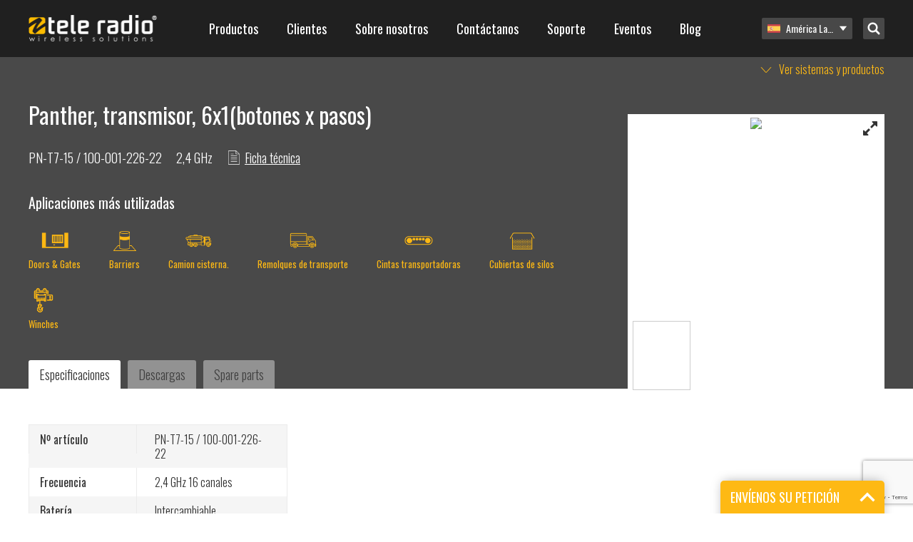

--- FILE ---
content_type: text/html; charset=UTF-8
request_url: https://www.tele-radio.com/la/products/control-remoto-panther/panther-transmisor-6x1botones-x-pasos-2/
body_size: 67863
content:
<!DOCTYPE html>
<html lang="es-MX">
<head>

	<meta charset="UTF-8" />
	<meta name="viewport" content="width=device-width, initial-scale=1, minimum-scale=1, maximum-scale=1">
	<link rel="profile" href="http://gmpg.org/xfn/11" />
	<link rel="pingback" href="https://www.tele-radio.com/wp/xmlrpc.php" />

	<link rel="dns-prefetch" href="//cdn.hu-manity.co" />
		<!-- Cookie Compliance -->
		<script type="text/javascript">var huOptions = {"appID":"wwwtele-radiocom-f135ac1","currentLanguage":"es","blocking":false,"globalCookie":false,"isAdmin":false,"privacyConsent":true,"forms":[]};</script>
		<script type="text/javascript" src="https://cdn.hu-manity.co/hu-banner.min.js"></script><meta name='robots' content='index, follow, max-image-preview:large, max-snippet:-1, max-video-preview:-1' />
	<style>img:is([sizes="auto" i], [sizes^="auto," i]) { contain-intrinsic-size: 3000px 1500px }</style>
	
	<!-- This site is optimized with the Yoast SEO plugin v24.9 - https://yoast.com/wordpress/plugins/seo/ -->
	<meta name="description" content="Transmisor Panther con 6 botones en dos pasos. Tele Radio fabrica y distribuye telemandos industriales para distintas aplicaciones." />
	<link rel="canonical" href="https://www.tele-radio.com/la/products/control-remoto-panther/panther-transmisor-6x1botones-x-pasos-2/" />
	<meta property="og:locale" content="es_MX" />
	<meta property="og:type" content="article" />
	<meta property="og:title" content="Panther, transmisor, 6x1(botones x pasos) | Tele Radio" />
	<meta property="og:description" content="Transmisor Panther con 6 botones en dos pasos. Tele Radio fabrica y distribuye telemandos industriales para distintas aplicaciones." />
	<meta property="og:url" content="https://www.tele-radio.com/la/products/control-remoto-panther/panther-transmisor-6x1botones-x-pasos-2/" />
	<meta property="og:site_name" content="Tele Radio" />
	<meta property="article:publisher" content="https://www.facebook.com/teleradiogroup/" />
	<meta property="article:modified_time" content="2025-06-16T09:18:30+00:00" />
	<meta name="twitter:card" content="summary_large_image" />
	<script type="application/ld+json" class="yoast-schema-graph">{"@context":"https://schema.org","@graph":[{"@type":"WebPage","@id":"https://www.tele-radio.com/la/products/control-remoto-panther/panther-transmisor-6x1botones-x-pasos-2/","url":"https://www.tele-radio.com/la/products/control-remoto-panther/panther-transmisor-6x1botones-x-pasos-2/","name":"Panther, transmisor, 6x1(botones x pasos) | Tele Radio","isPartOf":{"@id":"https://www.tele-radio.com/ja/#website"},"datePublished":"2018-05-08T12:39:37+00:00","dateModified":"2025-06-16T09:18:30+00:00","description":"Transmisor Panther con 6 botones en dos pasos. Tele Radio fabrica y distribuye telemandos industriales para distintas aplicaciones.","breadcrumb":{"@id":"https://www.tele-radio.com/la/products/control-remoto-panther/panther-transmisor-6x1botones-x-pasos-2/#breadcrumb"},"inLanguage":"es-MX","potentialAction":[{"@type":"ReadAction","target":["https://www.tele-radio.com/la/products/control-remoto-panther/panther-transmisor-6x1botones-x-pasos-2/"]}]},{"@type":"BreadcrumbList","@id":"https://www.tele-radio.com/la/products/control-remoto-panther/panther-transmisor-6x1botones-x-pasos-2/#breadcrumb","itemListElement":[{"@type":"ListItem","position":1,"name":"Home","item":"https://www.tele-radio.com/la/"},{"@type":"ListItem","position":2,"name":"Panther","item":"https://www.tele-radio.com/la/products/control-remoto-panther/"},{"@type":"ListItem","position":3,"name":"Panther, transmisor, 6&#215;1(botones x pasos)"}]},{"@type":"WebSite","@id":"https://www.tele-radio.com/ja/#website","url":"https://www.tele-radio.com/ja/","name":"Tele Radio","description":"","publisher":{"@id":"https://www.tele-radio.com/ja/#organization"},"potentialAction":[{"@type":"SearchAction","target":{"@type":"EntryPoint","urlTemplate":"https://www.tele-radio.com/ja/?s={search_term_string}"},"query-input":{"@type":"PropertyValueSpecification","valueRequired":true,"valueName":"search_term_string"}}],"inLanguage":"es-MX"},{"@type":"Organization","@id":"https://www.tele-radio.com/ja/#organization","name":"Tele Radio","url":"https://www.tele-radio.com/ja/","logo":{"@type":"ImageObject","inLanguage":"es-MX","@id":"https://www.tele-radio.com/ja/#/schema/logo/image/","url":"https://www.tele-radio.com/app/uploads/Black_Font_Yellow_Wave_CMYK.png","contentUrl":"https://www.tele-radio.com/app/uploads/Black_Font_Yellow_Wave_CMYK.png","width":3699,"height":749,"caption":"Tele Radio"},"image":{"@id":"https://www.tele-radio.com/ja/#/schema/logo/image/"},"sameAs":["https://www.facebook.com/teleradiogroup/"]}]}</script>
	<!-- / Yoast SEO plugin. -->


<link rel='stylesheet' id='wp-block-library-css' href='https://www.tele-radio.com/wp/wp-includes/css/dist/block-library/style.min.css?ver=6.8' type='text/css' media='all' />
<style id='classic-theme-styles-inline-css' type='text/css'>
/*! This file is auto-generated */
.wp-block-button__link{color:#fff;background-color:#32373c;border-radius:9999px;box-shadow:none;text-decoration:none;padding:calc(.667em + 2px) calc(1.333em + 2px);font-size:1.125em}.wp-block-file__button{background:#32373c;color:#fff;text-decoration:none}
</style>
<style id='icgb-image-compare-style-inline-css' type='text/css'>
.wp-block-icgb-image-compare .icv__label{bottom:auto!important;top:50%!important;transform:translateY(-50%)!important}

</style>
<style id='pdfemb-pdf-embedder-viewer-style-inline-css' type='text/css'>
.wp-block-pdfemb-pdf-embedder-viewer{max-width:none}

</style>
<link rel='stylesheet' id='icgb__image-compare-viewer-css-css' href='https://www.tele-radio.com/app/plugins/image-compare-block/lib//css/image-compare-viewer.css?ver=1.6.2' type='text/css' media='all' />
<style id='global-styles-inline-css' type='text/css'>
:root{--wp--preset--aspect-ratio--square: 1;--wp--preset--aspect-ratio--4-3: 4/3;--wp--preset--aspect-ratio--3-4: 3/4;--wp--preset--aspect-ratio--3-2: 3/2;--wp--preset--aspect-ratio--2-3: 2/3;--wp--preset--aspect-ratio--16-9: 16/9;--wp--preset--aspect-ratio--9-16: 9/16;--wp--preset--color--black: #000000;--wp--preset--color--cyan-bluish-gray: #abb8c3;--wp--preset--color--white: #ffffff;--wp--preset--color--pale-pink: #f78da7;--wp--preset--color--vivid-red: #cf2e2e;--wp--preset--color--luminous-vivid-orange: #ff6900;--wp--preset--color--luminous-vivid-amber: #fcb900;--wp--preset--color--light-green-cyan: #7bdcb5;--wp--preset--color--vivid-green-cyan: #00d084;--wp--preset--color--pale-cyan-blue: #8ed1fc;--wp--preset--color--vivid-cyan-blue: #0693e3;--wp--preset--color--vivid-purple: #9b51e0;--wp--preset--gradient--vivid-cyan-blue-to-vivid-purple: linear-gradient(135deg,rgba(6,147,227,1) 0%,rgb(155,81,224) 100%);--wp--preset--gradient--light-green-cyan-to-vivid-green-cyan: linear-gradient(135deg,rgb(122,220,180) 0%,rgb(0,208,130) 100%);--wp--preset--gradient--luminous-vivid-amber-to-luminous-vivid-orange: linear-gradient(135deg,rgba(252,185,0,1) 0%,rgba(255,105,0,1) 100%);--wp--preset--gradient--luminous-vivid-orange-to-vivid-red: linear-gradient(135deg,rgba(255,105,0,1) 0%,rgb(207,46,46) 100%);--wp--preset--gradient--very-light-gray-to-cyan-bluish-gray: linear-gradient(135deg,rgb(238,238,238) 0%,rgb(169,184,195) 100%);--wp--preset--gradient--cool-to-warm-spectrum: linear-gradient(135deg,rgb(74,234,220) 0%,rgb(151,120,209) 20%,rgb(207,42,186) 40%,rgb(238,44,130) 60%,rgb(251,105,98) 80%,rgb(254,248,76) 100%);--wp--preset--gradient--blush-light-purple: linear-gradient(135deg,rgb(255,206,236) 0%,rgb(152,150,240) 100%);--wp--preset--gradient--blush-bordeaux: linear-gradient(135deg,rgb(254,205,165) 0%,rgb(254,45,45) 50%,rgb(107,0,62) 100%);--wp--preset--gradient--luminous-dusk: linear-gradient(135deg,rgb(255,203,112) 0%,rgb(199,81,192) 50%,rgb(65,88,208) 100%);--wp--preset--gradient--pale-ocean: linear-gradient(135deg,rgb(255,245,203) 0%,rgb(182,227,212) 50%,rgb(51,167,181) 100%);--wp--preset--gradient--electric-grass: linear-gradient(135deg,rgb(202,248,128) 0%,rgb(113,206,126) 100%);--wp--preset--gradient--midnight: linear-gradient(135deg,rgb(2,3,129) 0%,rgb(40,116,252) 100%);--wp--preset--font-size--small: 13px;--wp--preset--font-size--medium: 20px;--wp--preset--font-size--large: 36px;--wp--preset--font-size--x-large: 42px;--wp--preset--spacing--20: 0.44rem;--wp--preset--spacing--30: 0.67rem;--wp--preset--spacing--40: 1rem;--wp--preset--spacing--50: 1.5rem;--wp--preset--spacing--60: 2.25rem;--wp--preset--spacing--70: 3.38rem;--wp--preset--spacing--80: 5.06rem;--wp--preset--shadow--natural: 6px 6px 9px rgba(0, 0, 0, 0.2);--wp--preset--shadow--deep: 12px 12px 50px rgba(0, 0, 0, 0.4);--wp--preset--shadow--sharp: 6px 6px 0px rgba(0, 0, 0, 0.2);--wp--preset--shadow--outlined: 6px 6px 0px -3px rgba(255, 255, 255, 1), 6px 6px rgba(0, 0, 0, 1);--wp--preset--shadow--crisp: 6px 6px 0px rgba(0, 0, 0, 1);}:where(.is-layout-flex){gap: 0.5em;}:where(.is-layout-grid){gap: 0.5em;}body .is-layout-flex{display: flex;}.is-layout-flex{flex-wrap: wrap;align-items: center;}.is-layout-flex > :is(*, div){margin: 0;}body .is-layout-grid{display: grid;}.is-layout-grid > :is(*, div){margin: 0;}:where(.wp-block-columns.is-layout-flex){gap: 2em;}:where(.wp-block-columns.is-layout-grid){gap: 2em;}:where(.wp-block-post-template.is-layout-flex){gap: 1.25em;}:where(.wp-block-post-template.is-layout-grid){gap: 1.25em;}.has-black-color{color: var(--wp--preset--color--black) !important;}.has-cyan-bluish-gray-color{color: var(--wp--preset--color--cyan-bluish-gray) !important;}.has-white-color{color: var(--wp--preset--color--white) !important;}.has-pale-pink-color{color: var(--wp--preset--color--pale-pink) !important;}.has-vivid-red-color{color: var(--wp--preset--color--vivid-red) !important;}.has-luminous-vivid-orange-color{color: var(--wp--preset--color--luminous-vivid-orange) !important;}.has-luminous-vivid-amber-color{color: var(--wp--preset--color--luminous-vivid-amber) !important;}.has-light-green-cyan-color{color: var(--wp--preset--color--light-green-cyan) !important;}.has-vivid-green-cyan-color{color: var(--wp--preset--color--vivid-green-cyan) !important;}.has-pale-cyan-blue-color{color: var(--wp--preset--color--pale-cyan-blue) !important;}.has-vivid-cyan-blue-color{color: var(--wp--preset--color--vivid-cyan-blue) !important;}.has-vivid-purple-color{color: var(--wp--preset--color--vivid-purple) !important;}.has-black-background-color{background-color: var(--wp--preset--color--black) !important;}.has-cyan-bluish-gray-background-color{background-color: var(--wp--preset--color--cyan-bluish-gray) !important;}.has-white-background-color{background-color: var(--wp--preset--color--white) !important;}.has-pale-pink-background-color{background-color: var(--wp--preset--color--pale-pink) !important;}.has-vivid-red-background-color{background-color: var(--wp--preset--color--vivid-red) !important;}.has-luminous-vivid-orange-background-color{background-color: var(--wp--preset--color--luminous-vivid-orange) !important;}.has-luminous-vivid-amber-background-color{background-color: var(--wp--preset--color--luminous-vivid-amber) !important;}.has-light-green-cyan-background-color{background-color: var(--wp--preset--color--light-green-cyan) !important;}.has-vivid-green-cyan-background-color{background-color: var(--wp--preset--color--vivid-green-cyan) !important;}.has-pale-cyan-blue-background-color{background-color: var(--wp--preset--color--pale-cyan-blue) !important;}.has-vivid-cyan-blue-background-color{background-color: var(--wp--preset--color--vivid-cyan-blue) !important;}.has-vivid-purple-background-color{background-color: var(--wp--preset--color--vivid-purple) !important;}.has-black-border-color{border-color: var(--wp--preset--color--black) !important;}.has-cyan-bluish-gray-border-color{border-color: var(--wp--preset--color--cyan-bluish-gray) !important;}.has-white-border-color{border-color: var(--wp--preset--color--white) !important;}.has-pale-pink-border-color{border-color: var(--wp--preset--color--pale-pink) !important;}.has-vivid-red-border-color{border-color: var(--wp--preset--color--vivid-red) !important;}.has-luminous-vivid-orange-border-color{border-color: var(--wp--preset--color--luminous-vivid-orange) !important;}.has-luminous-vivid-amber-border-color{border-color: var(--wp--preset--color--luminous-vivid-amber) !important;}.has-light-green-cyan-border-color{border-color: var(--wp--preset--color--light-green-cyan) !important;}.has-vivid-green-cyan-border-color{border-color: var(--wp--preset--color--vivid-green-cyan) !important;}.has-pale-cyan-blue-border-color{border-color: var(--wp--preset--color--pale-cyan-blue) !important;}.has-vivid-cyan-blue-border-color{border-color: var(--wp--preset--color--vivid-cyan-blue) !important;}.has-vivid-purple-border-color{border-color: var(--wp--preset--color--vivid-purple) !important;}.has-vivid-cyan-blue-to-vivid-purple-gradient-background{background: var(--wp--preset--gradient--vivid-cyan-blue-to-vivid-purple) !important;}.has-light-green-cyan-to-vivid-green-cyan-gradient-background{background: var(--wp--preset--gradient--light-green-cyan-to-vivid-green-cyan) !important;}.has-luminous-vivid-amber-to-luminous-vivid-orange-gradient-background{background: var(--wp--preset--gradient--luminous-vivid-amber-to-luminous-vivid-orange) !important;}.has-luminous-vivid-orange-to-vivid-red-gradient-background{background: var(--wp--preset--gradient--luminous-vivid-orange-to-vivid-red) !important;}.has-very-light-gray-to-cyan-bluish-gray-gradient-background{background: var(--wp--preset--gradient--very-light-gray-to-cyan-bluish-gray) !important;}.has-cool-to-warm-spectrum-gradient-background{background: var(--wp--preset--gradient--cool-to-warm-spectrum) !important;}.has-blush-light-purple-gradient-background{background: var(--wp--preset--gradient--blush-light-purple) !important;}.has-blush-bordeaux-gradient-background{background: var(--wp--preset--gradient--blush-bordeaux) !important;}.has-luminous-dusk-gradient-background{background: var(--wp--preset--gradient--luminous-dusk) !important;}.has-pale-ocean-gradient-background{background: var(--wp--preset--gradient--pale-ocean) !important;}.has-electric-grass-gradient-background{background: var(--wp--preset--gradient--electric-grass) !important;}.has-midnight-gradient-background{background: var(--wp--preset--gradient--midnight) !important;}.has-small-font-size{font-size: var(--wp--preset--font-size--small) !important;}.has-medium-font-size{font-size: var(--wp--preset--font-size--medium) !important;}.has-large-font-size{font-size: var(--wp--preset--font-size--large) !important;}.has-x-large-font-size{font-size: var(--wp--preset--font-size--x-large) !important;}
:where(.wp-block-post-template.is-layout-flex){gap: 1.25em;}:where(.wp-block-post-template.is-layout-grid){gap: 1.25em;}
:where(.wp-block-columns.is-layout-flex){gap: 2em;}:where(.wp-block-columns.is-layout-grid){gap: 2em;}
:root :where(.wp-block-pullquote){font-size: 1.5em;line-height: 1.6;}
</style>
<link rel='stylesheet' id='contact-form-7-css' href='https://www.tele-radio.com/app/plugins/contact-form-7/includes/css/styles.css?ver=6.1' type='text/css' media='all' />
<link rel='stylesheet' id='wpcf7-redirect-script-frontend-css' href='https://www.tele-radio.com/app/plugins/wpcf7-redirect/build/assets/frontend-script.css?ver=a0c286e30e803dfa8dc4' type='text/css' media='all' />
<link rel='stylesheet' id='wpml-legacy-horizontal-list-0-css' href='https://www.tele-radio.com/app/plugins/sitepress-multilingual-cms/templates/language-switchers/legacy-list-horizontal/style.min.css?ver=1' type='text/css' media='all' />
<link rel='stylesheet' id='bech-main-style-css' href='https://www.tele-radio.com/app/themes/tele-radio/dist/app.css?id=60c3eb96e8ef6a41628c' type='text/css' media='all' />
<script type="text/javascript" src="https://www.tele-radio.com/wp/wp-includes/js/jquery/jquery.min.js?ver=3.7.1" id="jquery-core-js"></script>
<script type="text/javascript" src="https://www.tele-radio.com/wp/wp-includes/js/jquery/jquery-migrate.min.js?ver=3.4.1" id="jquery-migrate-js"></script>
<link rel="https://api.w.org/" href="https://www.tele-radio.com/la/wp-json/" /><link rel="EditURI" type="application/rsd+xml" title="RSD" href="https://www.tele-radio.com/wp/xmlrpc.php?rsd" />
<meta name="generator" content="WordPress 6.8" />
<link rel='shortlink' href='https://www.tele-radio.com/la/?p=4073' />
<link rel="alternate" title="oEmbed (JSON)" type="application/json+oembed" href="https://www.tele-radio.com/la/wp-json/oembed/1.0/embed?url=https%3A%2F%2Fwww.tele-radio.com%2Fla%2Fproducts%2Fcontrol-remoto-panther%2Fpanther-transmisor-6x1botones-x-pasos-2%2F" />
<link rel="alternate" title="oEmbed (XML)" type="text/xml+oembed" href="https://www.tele-radio.com/la/wp-json/oembed/1.0/embed?url=https%3A%2F%2Fwww.tele-radio.com%2Fla%2Fproducts%2Fcontrol-remoto-panther%2Fpanther-transmisor-6x1botones-x-pasos-2%2F&#038;format=xml" />
<meta name="generator" content="WPML ver:4.7.6 stt:68,60,22,12,38,1,18,4,3,64,69,19,28,31,73,70,39,41,43,42,66,67,2,51,54,65;" />
<link rel="alternate" hreflang="en" href="https://www.tele-radio.com/products/panther/panther-transmitter-6x1-step-buttons/" />
<link rel="alternate" hreflang="zh-hans" href="https://www.tele-radio.com/zh-hans/products/panther/panther-%e5%8f%91%e5%b0%84%e5%99%a8-6x1-step-buttons/" />
<link rel="alternate" hreflang="hr" href="https://www.tele-radio.com/hr/products/panther/panther-predajnik-6x1-stepene-tipke-2/" />
<link rel="alternate" hreflang="nl" href="https://www.tele-radio.com/nl/produkten/panther/panther-zender-6x1-staps-knoppen-2/" />
<link rel="alternate" hreflang="fi" href="https://www.tele-radio.com/fi/products/panther/panther-lahetin-6x1-vaihepainikkeet/" />
<link rel="alternate" hreflang="fr" href="https://www.tele-radio.com/fr/products/panther/panther-emetteur-6x1boutons-x-enfoncements/" />
<link rel="alternate" hreflang="de" href="https://www.tele-radio.com/de/products/panther-system-flexibel/panther-sender-6x1-stufige-drucktasten-2/" />
<link rel="alternate" hreflang="pl" href="https://www.tele-radio.com/pl/products/panther/panther-transmitter-6x1-step-buttons-2/" />
<link rel="alternate" hreflang="es-es" href="https://www.tele-radio.com/es/products/panther/transmisor-panther-mini-6-botones/" />
<link rel="alternate" hreflang="sv" href="https://www.tele-radio.com/sv/produkter/panther/panther-sandare-6x1-stegsknappar-2/" />
<link rel="alternate" hreflang="tr" href="https://www.tele-radio.com/tr/products/panther/panther-verici-6x1kademeli-butonlar-2/" />
<link rel="alternate" hreflang="fr-ma" href="https://www.tele-radio.com/fr-ma/products/panther/panther-emetteur-6x1boutons-x-enfoncements/" />
<link rel="alternate" hreflang="es" href="https://www.tele-radio.com/la/products/control-remoto-panther/panther-transmisor-6x1botones-x-pasos-2/" />
<link rel="alternate" hreflang="en-us" href="https://www.tele-radio.com/us/products/panther/panther-transmitter-6x1-step-buttons-2/" />
<link rel="alternate" hreflang="en-au" href="https://www.tele-radio.com/au/products/panther/panther-transmitter-6x1-step-buttons-2/" />
<link rel="alternate" hreflang="en-gb" href="https://www.tele-radio.com/gb/products/panther/panther-transmitter-6x1-step-buttons-2/" />
<link rel="alternate" hreflang="nb" href="https://www.tele-radio.com/nb/produkter/panther-enkel-og-fleksibel-radiostyring/panther-sender-6x1trinn-trykknapp-2/" />
<link rel="alternate" hreflang="de-ch" href="https://www.tele-radio.com/ch-de/products/panther/panther-sender-6x1-stufige-drucktasten-2/" />
<link rel="alternate" hreflang="fr-ch" href="https://www.tele-radio.com/ch-fr/products/panther/panther-emetteur-6x1boutons-x-enfoncements-2/" />
<link rel="alternate" hreflang="pt-br" href="https://www.tele-radio.com/pt-br/products/controle-remoto-panther/panther-transmissor-6x1-botoes-x-estagios/" />
<link rel="alternate" hreflang="pt-pt" href="https://www.tele-radio.com/pt-pt/products/controle-remoto-panther/panther-transmissor-mini-6-botoes/" />
<link rel="alternate" hreflang="en-in" href="https://www.tele-radio.com/in/products/panther/panther-transmitter-6x1-step-buttons/" />
<link rel="alternate" hreflang="ja" href="https://www.tele-radio.com/ja/products/panther/panther-transmitter-6x1-step-buttons/" />
<link rel="alternate" hreflang="ie" href="https://www.tele-radio.com/ga/products/panther/panther-transmitter-6x1-step-buttons-2/" />
<link rel="alternate" hreflang="en-nz" href="https://www.tele-radio.com/nz/products/panther/panther-transmitter-6x1-step-buttons-2/" />
<link rel="alternate" hreflang="da" href="https://www.tele-radio.com/da/products/panther/panther-transmitter-6x1-step-buttons/" />
<link rel="alternate" hreflang="x-default" href="https://www.tele-radio.com/products/panther/panther-transmitter-6x1-step-buttons/" />
<!-- Google Tag Manager -->

<script>(function(w,d,s,l,i){w[l]=w[l]||[];w[l].push({'gtm.start':
new Date().getTime(),event:'gtm.js'});var f=d.getElementsByTagName(s)[0],
j=d.createElement(s),dl=l!='dataLayer'?'&l='+l:'';j.async=true;j.src=
'https://www.googletagmanager.com/gtm.js?id='+i+dl;f.parentNode.insertBefore(j,f);
})(window,document,'script','dataLayer','GTM-T8R6K25');</script>
<!-- End Google Tag Manager -->

<!-- Hotjar Tracking Code for www.teleradio.com -->
<script>
    (function(h,o,t,j,a,r){
        h.hj=h.hj||function(){(h.hj.q=h.hj.q||[]).push(arguments)};
        h._hjSettings={hjid:1628502,hjsv:6};
        a=o.getElementsByTagName('head')[0];
        r=o.createElement('script');r.async=1;
        r.src=t+h._hjSettings.hjid+j+h._hjSettings.hjsv;
        a.appendChild(r);
    })(window,document,'https://static.hotjar.com/c/hotjar-','.js?sv=');
</script>

<!-- Google tag (gtag.js) -->
<script async src="https://www.googletagmanager.com/gtag/js?id=G-P05Z2TN7WB"></script>
<script>
  window.dataLayer = window.dataLayer || [];
  function gtag(){dataLayer.push(arguments);}
  gtag('js', new Date());

  gtag('config', 'G-P05Z2TN7WB');
</script><!-- HFCM by 99 Robots - Snippet # 22: GTM Header -->
<script>
(function() {
  // Step 1: Set default consent mode (strict mode until user interacts)
  window.gtag = window.gtag || function() { (window.dataLayer = window.dataLayer || []).push(arguments); };

  window.gtag('consent', 'default', {
    ad_storage: 'denied',
    analytics_storage: 'denied',
    ad_user_data: 'denied',
    ad_personalization: 'denied',
    functionality_storage: 'granted',
    security_storage: 'granted',
    wait_for_update: 500
  });

  // Step 2: Read hu-consent cookie and update consent accordingly
  function getCookie(name) {
    const value = "; " + document.cookie;
    const parts = value.split("; " + name + "=");
    if (parts.length === 2) {
      try {
        return JSON.parse(decodeURIComponent(parts.pop().split(";").shift()));
      } catch (e) {
        console.warn('Error parsing hu-consent cookie:', e);
        return null;
      }
    }
    return null;
  }

  const consent = getCookie('hu-consent');

  if (consent && consent.categories) {
    const categories = consent.categories;

    const ad_storage = categories['2'] ? 'granted' : 'denied';
    const analytics_storage = categories['3'] ? 'granted' : 'denied';
    const ad_user_data = categories['4'] ? 'granted' : 'denied';
    const ad_personalization = categories['4'] ? 'granted' : 'denied';

    const functionality_storage = 'granted';
    const security_storage = 'granted';

    window.gtag('consent', 'update', {
      ad_storage: ad_storage,
      analytics_storage: analytics_storage,
      ad_user_data: ad_user_data,
      ad_personalization: ad_personalization,
      functionality_storage: functionality_storage,
      security_storage: security_storage
    });

    console.log('✅ Consent updated from hu-consent cookie:', {
      ad_storage,
      analytics_storage,
      ad_user_data,
      ad_personalization
    });
  } else {
    console.warn('⚠️ hu-consent cookie not found or invalid.');
  }
})();
  </script>


<!-- Google Tag Manager -->
<script>(function(w,d,s,l,i){w[l]=w[l]||[];w[l].push({'gtm.start':
new Date().getTime(),event:'gtm.js'});var f=d.getElementsByTagName(s)[0],
j=d.createElement(s),dl=l!='dataLayer'?'&l='+l:'';j.async=true;j.src=
'https://www.googletagmanager.com/gtm.js?id='+i+dl;f.parentNode.insertBefore(j,f);
})(window,document,'script','dataLayer','GTM-T8R6K25');</script>
<!-- End Google Tag Manager -->
<!-- /end HFCM by 99 Robots -->
<!-- HFCM by 99 Robots - Snippet # 26: GA4 TRESP -->
<!-- Google tag (gtag.js) -->
<script async src="https://www.googletagmanager.com/gtag/js?id=G-TTER5TNFCP"></script>
<script>
  window.dataLayer = window.dataLayer || [];
  function gtag(){dataLayer.push(arguments);}
  gtag('js', new Date());

  gtag('config', 'G-TTER5TNFCP');
</script>
<!-- /end HFCM by 99 Robots -->
<script type="text/javascript">
                var ajaxurl = "https://www.tele-radio.com/wp/wp-admin/admin-ajax.php";
        </script><link rel="icon" href="https://www.tele-radio.com/app/uploads/Yellow-wave-only-150x150.png" sizes="32x32" />
<link rel="icon" href="https://www.tele-radio.com/app/uploads/Yellow-wave-only.png" sizes="192x192" />
<link rel="apple-touch-icon" href="https://www.tele-radio.com/app/uploads/Yellow-wave-only.png" />
<meta name="msapplication-TileImage" content="https://www.tele-radio.com/app/uploads/Yellow-wave-only.png" />
<!-- Leadinfo tracking code -->
<script>
(function(l,e,a,d,i,n,f,o){if(!l[i]){l.GlobalLeadinfoNamespace=l.GlobalLeadinfoNamespace||[];
l.GlobalLeadinfoNamespace.push(i);l[i]=function(){(l[i].q=l[i].q||[]).push(arguments)};l[i].t=l[i].t||n;
l[i].q=l[i].q||[];o=e.createElement(a);f=e.getElementsByTagName(a)[0];o.async=1;o.src=d;f.parentNode.insertBefore(o,f);}
}(window,document,'script','https://cdn.leadinfo.net/ping.js','leadinfo','LI-651159B90FF45'));
</script>

<!-- Google tag (gtag.js) -->
<script async src="https://www.googletagmanager.com/gtag/js?id=AW-1032729845"></script>
<script>
  window.dataLayer = window.dataLayer || [];
  function gtag(){dataLayer.push(arguments);}
  gtag('js', new Date());

  gtag('config', 'AW-1032729845');
</script>
		<style type="text/css" id="wp-custom-css">
			/*Added by JMF*/

.yellcolumns{
background-color: #feb914; padding: 30px 10px 15px 10px; margin: 2% 1.05% 2% 0px; border-radius: 5px;
}
.graycolumns{
background-color: #f7f7f7; padding: 30px 10px 15px 10px; margin: 2% 1.05% 2% 0px; border-radius: 5px;
}
.wpcf7{width:100% !important;}
.wpcf7-submit{float:left !important; border-radius:5px;}
.blocks-gallery-item__caption {color:red;}
.rowclmns{margin: 2% 1.05% 2% 0px;}
.wpcf7 form.sent .wpcf7-response-output {
border-color: #46b450; /* Green */
}

/*blog pager styling*/
div.nav-links {
padding-top: 20px;
padding-bottom:40px;
}
.page-numbers {
text-decoration:none;
color:#333 !important;
padding: 8px 13px;
box-sizing: border-box;
background-color: white;
border-radius:3px;
border: 1px solid lightgray;
text-align: center;
}
.page-numbers.current {
background-color: #feb91496;
}
.page-numbers:hover {
border: 1px solid lightgray;
}
.wp-block-table.wp-block-table.is-style-stripes { background-color: #FABB00; color: black; } is-style-stripes
.wp-image-57896{box-shadow: 2 2px 2px 0 rgba(0, 0, 0, 0.4), 0 2px 10px 0 rgba(0, 0, 0, 0.2);margin-left:-25px;}

/*Fix stretched and distorted images on mobile */
img {
max-width: 100%;
height: auto;
}

.is-style-thick {
	color: black;
        height: 7px;
	width: 1200px;
        margin: auto;
}
.sistematica a, .sistematicaa a:active, .sistematica a:hover, .sistematica a:visited {
    color: #feb914;
    outline: 0;
    border: none;
}

.paq-style-rounded {
    background-color: #fabb00; /* White background */
    border-radius: 100%; /* Circular shape */
    padding: 10px; /* Padding around the image */
    max-width: 150px; /* Adjust max width as needed */
    box-shadow: 0 4px 12px rgba(0,0,0,0.1); /* Subtle shadow effect */
    display: block; /* Ensures margin auto works properly */
    margin: 0 auto; /* Centers the image horizontally */
}

.paq-column-box {
    border: 3px solid #000000; /* zwarte randkleur */
    border-radius: 10px; /* afgeronde hoeken */
    padding: 20px; /* ruimte binnen de kolom */
    margin: 10px; /* afstand tussen kolommen */
    text-align: center; /* tekst centreren */
    position: relative;
}

.paq-column-box img {
    width: 60px; /* grootte van het icoon */
    margin-bottom: 15px; /* ruimte onder icoon */
}

.paq-column-box h3 {
    font-weight: bold;
    margin-bottom: 10px;
    color: #000000; /* titel zwart */
}

.paq-column-box p {
    font-size: 16px;
    color: #000000; /* tekst zwart */
}

.paq-container {
  display: flex;
}

.paq-sidebar {
  display: flex;
  flex-direction: column;
  width: 25%; /* Breedte sidebar aanpassen naar wens */
}

.tab-button {
  background-color: #fabb00; /* geel */
  color: #000000; /* zwart */
  padding: 10px;
  border: none;
  text-align: left;
  cursor: pointer;
  font-size: 16px;
  border-bottom: 1px solid #fff;
}

.tab-button:hover {
  background-color: #e5a800; /* iets donkerder geel op hover */
}

.tab-button.active {
  background-color: #000000; /* zwart actief */
  color: #ffffff; /* witte tekst als actief */
}

.paq-content {
  padding: 15px;
  width: 75%; /* Breedte content aanpassen naar wens */
  box-sizing: border-box;
}

.tab-content {
  display: none; /* standaard verborgen */
}

.tab-content h3 {
  margin-top: 0;
}

.paq-container {
    display: flex;
    gap: 50px; /* extra ruimte tussen sidebar en tekstkolom, pas aan indien nodig */
}

.paq-sidebar {
    flex: 0 0 250px; /* vaste breedte voor sidebar */
}

.paq-content {
    flex: 1; /* vult de resterende ruimte netjes op */
}

.is-style-outlined-title {
    color: #ffffff; /* Witte tekstkleur */
    text-shadow: 3px 3px 5px rgba(0,0,0,0.8); /* Zwarte subtiele schaduw */
    -webkit-text-stroke: 0.5px #000000; /* Zwarte omlijning */
    font-weight: 800; /* Extra dikte tekst */
    font-size: 48px; /* grootte aanpassen naar wens */
    letter-spacing: 3px;
}

/* ====  TELE RADIO DESIGN TOKENS  ==== */
:root{
  --amber:  #FABB00;
  --kelp:   #1D1D1B;
  --gray:   #878787;
  --gallery:#EDEDED;
  --white:  #FFFFFF;
}

/* =====  TEXT COLOR UTILS  ===== */
.has-amber-color   {color:var(--amber)!important;}
.has-kelp-color    {color:var(--kelp)!important;}
.has-gray-color    {color:var(--gray)!important;}
.has-gallery-color {color:var(--gallery)!important;}
.has-white-color   {color:var(--white)!important;}

/* =====  BACKGROUND COLOR UTILS  ===== */
.has-amber-background-color   {background-color:var(--amber)!important;}
.has-kelp-background-color    {background-color:var(--kelp)!important;}
.has-gray-background-color    {background-color:var(--gray)!important;}
.has-gallery-background-color {background-color:var(--gallery)!important;}
.has-white-background-color   {background-color:var(--white)!important;}

/* =====  BORDER COLOR UTILS (optional)  ===== */
.has-amber-border-color   {border-color:var(--amber)!important;}
.has-kelp-border-color    {border-color:var(--kelp)!important;}
.has-gray-border-color    {border-color:var(--gray)!important;}
.has-gallery-border-color {border-color:var(--gallery)!important;}
.has-white-border-color   {border-color:var(--white)!important;}

/*Added by PP*/
body .is-layout-flex{
width:100%;

}		</style>
		
	<meta property="og:image" content="https://api.tele-radio.com/images/943/panther-transmitter-6x1-step-buttons-pn-t7-15-100-001-226-22?frame=6&size=1600" /><meta property="og:image:width" content="1600" />
	<title>Panther, transmisor, 6x1(botones x pasos) | Tele Radio</title>

	<!--Icons-->
	<link rel="icon" type="image/png" sizes="16x16" href="https://www.tele-radio.com/app/themes/tele-radio/images/ico/icon-16x16.png?updated=190201">
	<link rel="icon" type="image/png" sizes="32x32" href="https://www.tele-radio.com/app/themes/tele-radio/images/ico/icon-32x32.png?updated=190201">
	<link rel="icon" type="image/png" sizes="96x96" href="https://www.tele-radio.com/app/themes/tele-radio/images/ico/icon-96x96.png?updated=190201">
	<link rel="icon" type="image/png" sizes="192x192"  href="https://www.tele-radio.com/app/themes/tele-radio/images/ico/icon-192x192.png?updated=190201">

		<!-- Google analytics and webmaster tools -->
	<meta name="google-site-verification" content="UfdkpLGt3PLbJ5tZbS2fXZQzx4622OU5617m-bK87Jw" />
	<script>
		(function(i,s,o,g,r,a,m){i['GoogleAnalyticsObject']=r;i[r]=i[r]||function(){
		(i[r].q=i[r].q||[]).push(arguments)},i[r].l=1*new Date();a=s.createElement(o),
		m=s.getElementsByTagName(o)[0];a.async=1;a.src=g;m.parentNode.insertBefore(a,m)
		})(window,document,'script','//www.google-analytics.com/analytics.js','ga');

		ga('create', 'UA-11467357-1', 'auto');
		ga('send', 'pageview');
	</script>

	<!-- Facebook Pixel Code --> <script> !function(f,b,e,v,n,t,s){if(f.fbq)return;n=f.fbq=function(){n.callMethod? n.callMethod.apply(n,arguments):n.queue.push(arguments)};if(!f._fbq)f._fbq=n; n.push=n;n.loaded=!0;n.version='2.0';n.queue=[];t=b.createElement(e);t.async=!0; t.src=v;s=b.getElementsByTagName(e)[0];s.parentNode.insertBefore(t,s)}(window, document,'script','//connect.facebook.net/en_US/fbevents.js'); fbq('init', '1680708108869595'); fbq('track', "PageView");</script> <noscript><img height="1" width="1" style="display:none" src="https://www.facebook.com/tr?id=1680708108869595&ev=PageView&noscript=1" /></noscript>
	<!-- End Facebook Pixel Code -->

	
</head>

<body class="preload">
	<!-- Google Tag Manager (noscript) -->
	<noscript><iframe src="https://www.googletagmanager.com/ns.html?id=GTM-T8R6K25"
	height="0" width="0" style="display:none;visibility:hidden"></iframe></noscript>
	<!-- End Google Tag Manager (noscript) -->


	
	<div style="display:none">
				<script type="text/javascript">
		/* <![CDATA[ */
		var google_conversion_id = 1007681828;
		var google_custom_params = window.google_tag_params;
		var google_remarketing_only = true;
		/* ]]> */
		</script>

		<script type="text/javascript" src="//www.googleadservices.com/pagead/conversion.js"></script>
		<noscript>
			<div style="display:inline;">
				<img height="1" width="1" style="border-style:none;" alt="" src="//googleads.g.doubleclick.net/pagead/viewthroughconversion/1007681828/?value=0&amp;guid=ON&amp;script=0"/>
			</div>
		</noscript>
			</div>

<div id="vue-app">
	<div class="header">

		<div class="inner">

			<div class="logo">
				<a href="https://www.tele-radio.com/la/">
					<img src="https://www.tele-radio.com/app/themes/tele-radio/images/logotype-tele-radio.png" alt="Tele Radio logotype">
				</a>
			</div>

			<div class="nav-menu">

				<div class="nav-menu-inner">

										<div class="nav-item mobile-lang-menu-container">

						<div class="header-select" id="lang-button-mob">
							<img src="https://www.tele-radio.com/app/themes/tele-radio/images/flags/la.svg?fv=2">
							<div class="text">América Latina</div>
						</div>

						<div class="mobile-lang-menu">
							<div class="lang-item"><div class="row headline">
										<img src="https://www.tele-radio.com/app/themes/tele-radio/images/flags/en.svg?fv=2">
										<a href="https://www.tele-radio.com/products/panther/panther-transmitter-6x1-step-buttons/">English</a>
									</div><div class="row"><a href="https://www.tele-radio.com/products/panther/panther-transmitter-6x1-step-buttons/">Global</a></div><div class="row"><a href="https://www.tele-radio.com/us/products/panther/panther-transmitter-6x1-step-buttons-2/">USA</a></div><div class="row"><a href="https://www.tele-radio.com/au/products/panther/panther-transmitter-6x1-step-buttons-2/">Australia</a></div><div class="row"><a href="https://www.tele-radio.com/gb/products/panther/panther-transmitter-6x1-step-buttons-2/">United Kingdom</a></div><div class="row"><a href="https://www.tele-radio.com/nz/products/panther/panther-transmitter-6x1-step-buttons-2/">New Zealand</a></div></div><div class="lang-item"><div class="row headline">
										<img src="https://www.tele-radio.com/app/themes/tele-radio/images/flags/es.svg?fv=2">
										<a href="https://www.tele-radio.com/es/products/panther/transmisor-panther-mini-6-botones/">Español</a>
									</div><div class="row"><a href="https://www.tele-radio.com/es/products/panther/transmisor-panther-mini-6-botones/">España</a></div><div class="row"><a href="https://www.tele-radio.com/la/products/control-remoto-panther/panther-transmisor-6x1botones-x-pasos-2/">América Latina</a></div></div><div class="lang-item"><div class="row headline">
										<img src="https://www.tele-radio.com/app/themes/tele-radio/images/flags/de.svg?fv=2">
										<a href="https://www.tele-radio.com/de/products/panther-system-flexibel/panther-sender-6x1-stufige-drucktasten-2/">German</a>
									</div><div class="row"><a href="https://www.tele-radio.com/de/products/panther-system-flexibel/panther-sender-6x1-stufige-drucktasten-2/">Deutschland</a></div><div class="row"><a href="https://www.tele-radio.com/ch-de/products/panther/panther-sender-6x1-stufige-drucktasten-2/">Schweiz (De)</a></div></div><div class="lang-item"><div class="row headline">
										<img src="https://www.tele-radio.com/app/themes/tele-radio/images/flags/fr.svg?fv=2">
										<a href="https://www.tele-radio.com/fr/products/panther/panther-emetteur-6x1boutons-x-enfoncements/">French</a>
									</div><div class="row"><a href="https://www.tele-radio.com/fr/products/panther/panther-emetteur-6x1boutons-x-enfoncements/">France</a></div><div class="row"><a href="https://www.tele-radio.com/fr-ma/products/panther/panther-emetteur-6x1boutons-x-enfoncements/">Maroc</a></div><div class="row"><a href="https://www.tele-radio.com/ch-fr/products/panther/panther-emetteur-6x1boutons-x-enfoncements-2/">Suisse (Fr)</a></div></div><div class="lang-item"><div class="row headline">
										<img src="https://www.tele-radio.com/app/themes/tele-radio/images/flags/pt-pt.svg?fv=2">
										<a href="https://www.tele-radio.com/pt-pt/products/controle-remoto-panther/panther-transmissor-mini-6-botoes/">Português</a>
									</div><div class="row"><a href="https://www.tele-radio.com/pt-br/products/controle-remoto-panther/panther-transmissor-6x1-botoes-x-estagios/">Brasil</a></div><div class="row"><a href="https://www.tele-radio.com/pt-pt/products/controle-remoto-panther/panther-transmissor-mini-6-botoes/">Portugal</a></div></div><div class="lang-item"><div class="row headline">
										<img src="https://www.tele-radio.com/app/themes/tele-radio/images/flags/zh-hans.svg?fv=2">
										<a href="https://www.tele-radio.com/zh-hans/products/panther/panther-%e5%8f%91%e5%b0%84%e5%99%a8-6x1-step-buttons/">简体中文</a>
									</div></div><div class="lang-item"><div class="row headline">
										<img src="https://www.tele-radio.com/app/themes/tele-radio/images/flags/hr.svg?fv=2">
										<a href="https://www.tele-radio.com/hr/products/panther/panther-predajnik-6x1-stepene-tipke-2/">Hrvatski</a>
									</div></div><div class="lang-item"><div class="row headline">
										<img src="https://www.tele-radio.com/app/themes/tele-radio/images/flags/nl.svg?fv=2">
										<a href="https://www.tele-radio.com/nl/produkten/panther/panther-zender-6x1-staps-knoppen-2/">Nederlands</a>
									</div></div><div class="lang-item"><div class="row headline">
										<img src="https://www.tele-radio.com/app/themes/tele-radio/images/flags/fi.svg?fv=2">
										<a href="https://www.tele-radio.com/fi/products/panther/panther-lahetin-6x1-vaihepainikkeet/">Suomi</a>
									</div></div><div class="lang-item"><div class="row headline">
										<img src="https://www.tele-radio.com/app/themes/tele-radio/images/flags/pl.svg?fv=2">
										<a href="https://www.tele-radio.com/pl/products/panther/panther-transmitter-6x1-step-buttons-2/">Polski</a>
									</div></div><div class="lang-item"><div class="row headline">
										<img src="https://www.tele-radio.com/app/themes/tele-radio/images/flags/sv.svg?fv=2">
										<a href="https://www.tele-radio.com/sv/produkter/panther/panther-sandare-6x1-stegsknappar-2/">Svenska</a>
									</div></div><div class="lang-item"><div class="row headline">
										<img src="https://www.tele-radio.com/app/themes/tele-radio/images/flags/tr.svg?fv=2">
										<a href="https://www.tele-radio.com/tr/products/panther/panther-verici-6x1kademeli-butonlar-2/">Türkçe</a>
									</div></div><div class="lang-item"><div class="row headline">
										<img src="https://www.tele-radio.com/app/themes/tele-radio/images/flags/nb.svg?fv=2">
										<a href="https://www.tele-radio.com/nb/produkter/panther-enkel-og-fleksibel-radiostyring/panther-sender-6x1trinn-trykknapp-2/">Norsk</a>
									</div></div><div class="lang-item"><div class="row headline">
										<img src="https://www.tele-radio.com/app/themes/tele-radio/images/flags/in.svg?fv=2">
										<a href="https://www.tele-radio.com/in/products/panther/panther-transmitter-6x1-step-buttons/">हिन्दी</a>
									</div></div><div class="lang-item"><div class="row headline">
										<img src="https://www.tele-radio.com/app/themes/tele-radio/images/flags/ja.svg?fv=2">
										<a href="https://www.tele-radio.com/ja/products/panther/panther-transmitter-6x1-step-buttons/">日本語</a>
									</div></div><div class="lang-item"><div class="row headline">
										<img src="https://www.tele-radio.com/app/themes/tele-radio/images/flags/ga.svg?fv=2">
										<a href="https://www.tele-radio.com/ga/products/panther/panther-transmitter-6x1-step-buttons-2/">Irish</a>
									</div></div><div class="lang-item"><div class="row headline">
										<img src="https://www.tele-radio.com/app/themes/tele-radio/images/flags/da.svg?fv=2">
										<a href="https://www.tele-radio.com/da/products/panther/panther-transmitter-6x1-step-buttons/">Danish</a>
									</div></div>						</div>

					</div>


					
						<div class="nav-item " style="float: left;"  id="7062">

							<a href="https://www.tele-radio.com/la/productos-control-remoto/">Productos</a>

							
							<div class="nav-menu-foldout full" id="flyout_7062">

								<div class="nav-menu-foldout-center">

									<div class="nav-menu-foldout-inner">

										
											<div class="nav-item product haschildren  tr_application" id="menu_fold_tr_application">
                                                                                                        <h2>Seleccionar por aplicación</h2>
                                                        												<div class="fold-arrow" id="fold_tr_application"></div>
												<div class="nav-item-below-container">
													
																<div class="nav-item-below" onclick="location.href='https://www.tele-radio.com/la/applications/aplicaciones-moviles-hidraulicas/'" style="background-image: url(https://www.tele-radio.com/app/uploads/MOBILEw.png);">
																    Móvil e hidráulica																</div>

															
																<div class="nav-item-below" onclick="location.href='https://www.tele-radio.com/la/applications/control-remoto-industrial/'" style="background-image: url(https://www.tele-radio.com/app/uploads/INDUSTRYw.png);">
																    Industria y Maquinaria																</div>

															
																<div class="nav-item-below" onclick="location.href='https://www.tele-radio.com/la/applications/control-remoto-gruas-levantamiento/'" style="background-image: url(https://www.tele-radio.com/app/uploads/EOTw.png);">
																    Grúas y Levantamiento																</div>

															
																<div class="nav-item-below" onclick="location.href='https://www.tele-radio.com/la/applications/puertas-portones-barreras/'" style="background-image: url(https://www.tele-radio.com/app/uploads/BARRIERSw.png);">
																    Puertas, portones y barreras																</div>

																											</div>
											</div>

										
											<div class="nav-item product haschildren  tr_product" id="menu_fold_tr_product">
                                                                                                        <h2>Seleccionar por sistema</h2>
                                                        												<div class="fold-arrow" id="fold_tr_product"></div>
												<div class="nav-item-below-container">
													
																<div class="nav-item-below" onclick="location.href='https://www.tele-radio.com/la/products/t20-t60/'" style="background-image: url(https://api.tele-radio.com/images/593?&size=250);">
																    T20/T60																</div>

															
																<div class="nav-item-below" onclick="location.href='https://www.tele-radio.com/la/products/control-remoto-tiger-g2/'" style="background-image: url(https://api.tele-radio.com/images/1043?&size=250);">
																    Tiger G2																</div>

															
																<div class="nav-item-below" onclick="location.href='https://www.tele-radio.com/la/products/control-remoto-panther/'" style="background-image: url(https://api.tele-radio.com/images/828?&size=250);">
																    Panther																</div>

															
																<div class="nav-item-below" onclick="location.href='https://www.tele-radio.com/la/telemandos-de-pupitre-teq/'" style="background-image: url(https://www.tele-radio.com/app/uploads/PM_ST_T24-TS01_0014-250x250.png);">
																    Línea TEQ																</div>

															
																<div class="nav-item-below" onclick="location.href='https://www.tele-radio.com/la/telemando-industrial-linea-paq-tele-radio/'" style="background-image: url(https://www.tele-radio.com/app/uploads/PAQLine_Mood_A4_Portrait_2480x3508-250x250.png);">
																    TELEMANDO INDUSTRIAL LÍNEA PAQ																</div>

															
																<div class="nav-item-below" onclick="location.href='https://www.tele-radio.com/la/products/accesorios/'" style="background-image: url(https://api.tele-radio.com/images/765?&size=250);">
																    Accesorios																</div>

																											</div>
											</div>

										
											<div class="nav-item product haschildren  slug" id="menu_fold_slug">
                                                												<div class="fold-arrow" id="fold_slug"></div>
												<div class="nav-item-below-container">
																									</div>
											</div>

										
																				<products-menu-search
											:product-filter-url='"https:\/\/www.tele-radio.com\/la\/productos-control-remoto\/"'
											:meta='{"frequency":[{"id":1,"type":"frequency","value":"915","is_translation":0,"suffix":"MHz","single_value":1},{"id":2,"type":"frequency","value":"433","is_translation":0,"suffix":"MHz","single_value":1},{"id":3,"type":"frequency","value":"869","is_translation":0,"suffix":"MHz","single_value":1},{"id":4,"type":"frequency","value":"2,4","is_translation":0,"suffix":"GHz","single_value":1},{"id":5,"type":"frequency","value":"GSM","is_translation":1,"suffix":null,"single_value":1}],"battery":[{"id":6,"type":"battery","value":"Recargable","is_translation":1,"suffix":null,"single_value":1},{"id":7,"type":"battery","value":"Intercambiable","is_translation":1,"suffix":null,"single_value":1},{"id":29,"type":"battery","value":"Recargable & intercambiable","is_translation":1,"suffix":null,"single_value":1},{"id":32,"type":"battery","value":"-","is_translation":0,"suffix":null,"single_value":1}],"protection":[{"id":10,"type":"protection","value":"IP40","is_translation":0,"suffix":null,"single_value":1},{"id":11,"type":"protection","value":"IP54","is_translation":0,"suffix":null,"single_value":1},{"id":12,"type":"protection","value":"IP64","is_translation":0,"suffix":null,"single_value":1},{"id":13,"type":"protection","value":"IP65","is_translation":0,"suffix":null,"single_value":1},{"id":14,"type":"protection","value":"IP66","is_translation":0,"suffix":null,"single_value":1},{"id":30,"type":"protection","value":"-","is_translation":0,"suffix":null,"single_value":1},{"id":31,"type":"protection","value":"IP62","is_translation":0,"suffix":null,"single_value":1},{"id":33,"type":"protection","value":"IP20","is_translation":0,"suffix":null,"single_value":1},{"id":48,"type":"protection","value":"IP67","is_translation":0,"suffix":null,"single_value":1},{"id":49,"type":"protection","value":"IP30","is_translation":0,"suffix":null,"single_value":1}],"buttons":[{"id":20,"type":"buttons","value":"1","is_translation":0,"suffix":null,"single_value":1},{"id":21,"type":"buttons","value":"2","is_translation":0,"suffix":null,"single_value":1},{"id":22,"type":"buttons","value":"3","is_translation":0,"suffix":null,"single_value":1},{"id":23,"type":"buttons","value":"4","is_translation":0,"suffix":null,"single_value":1},{"id":24,"type":"buttons","value":"6","is_translation":0,"suffix":null,"single_value":1},{"id":25,"type":"buttons","value":"8","is_translation":0,"suffix":null,"single_value":1},{"id":26,"type":"buttons","value":"10","is_translation":0,"suffix":null,"single_value":1},{"id":27,"type":"buttons","value":"12","is_translation":0,"suffix":null,"single_value":1},{"id":28,"type":"buttons","value":"15","is_translation":0,"suffix":null,"single_value":1}],"power":[{"id":80,"type":"power","value":"5-24","is_translation":0,"suffix":"V DC","single_value":0},{"id":81,"type":"power","value":"12","is_translation":0,"suffix":"V AC","single_value":0},{"id":82,"type":"power","value":"12-24","is_translation":0,"suffix":"V AC\/DC","single_value":0},{"id":83,"type":"power","value":"12-24","is_translation":0,"suffix":"V DC","single_value":0},{"id":84,"type":"power","value":"Multi","is_translation":1,"suffix":null,"single_value":0},{"id":85,"type":"power","value":"6-26","is_translation":0,"suffix":"V AC\/DC","single_value":0},{"id":89,"type":"power","value":"95-265","is_translation":0,"suffix":"V AC","single_value":0},{"id":90,"type":"power","value":"5","is_translation":0,"suffix":"V DC","single_value":0},{"id":92,"type":"power","value":"230","is_translation":0,"suffix":"V AC","single_value":0},{"id":93,"type":"power","value":"48","is_translation":0,"suffix":"V AC","single_value":0},{"id":94,"type":"power","value":"115","is_translation":0,"suffix":"V AC","single_value":0},{"id":95,"type":"power","value":"24","is_translation":0,"suffix":"V AC","single_value":0},{"id":108,"type":"power","value":"12\/24","is_translation":0,"suffix":"V DC","single_value":0}]}'>
										</products-menu-search>

									</div>

								</div>

							</div>

								</div>
						<div class="nav-item " style="float: left;"  id="138559">

							<a href="https://www.tele-radio.com/la/casos-clientes/">Clientes</a>

							<div class="nav-menu-foldout" id="flyout_138559"><div class="nav-menu-foldout-center"><div class="nav-menu-foldout-inner"><div class="nav-item" id="menu_fold_260744"><a href="https://www.tele-radio.com/la/remolque-de-vehiculos-pesados-tele-radio/">
                                                        <img src="https://www.tele-radio.com/app/uploads/GTS_Featured-1.png"><h2>Remolque de vehículos pesados: Global Towing Systems</h2></a></div></div></div></div></div>
						<div class="nav-item " style="float: left;"  id="5709">

							<a href="https://www.tele-radio.com/la/sobre-nosotros/">Sobre nosotros</a>

							<div class="nav-menu-foldout" id="flyout_5709"><div class="nav-menu-foldout-center"><div class="nav-menu-foldout-inner"><div class="nav-item" id="menu_fold_18106"><a href="https://www.tele-radio.com/la/sobre-nosotros/">
                                                        <img src="https://www.tele-radio.com/app/uploads/Webimage_1200_x_233_px-250x233.jpg"><h2>Sobre nosotros</h2></a></div><div class="nav-item" id="menu_fold_18107"><a href="https://www.tele-radio.com/la/porque-control-remoto/">
                                                        <img src="https://www.tele-radio.com/app/uploads/Assortiment_2022_800_x_800-250x250.jpg"><h2>Control remoto seguro</h2></a></div><div class="nav-item" id="menu_fold_18167"><a href="https://www.tele-radio.com/la/productos-personalizados/">
                                                        <img src="https://www.tele-radio.com/app/uploads/custom_remotes_from_Tele_Radio-250x250.jpg"><h2>Fabricación a medida de controles remotos</h2></a></div><div class="nav-item" id="menu_fold_41703"><a href="https://www.tele-radio.com/la/caratulas-personalizables/">
                                                        <img src="https://www.tele-radio.com/app/uploads/foils-personalizados-small-250x250.jpg"><h2>Carátulas personalizables</h2></a></div><div class="nav-item" id="menu_fold_18168"><a href="https://www.tele-radio.com/la/certificaciones-iso/">
                                                        <img src="https://www.tele-radio.com/app/uploads/Certified-250x250.jpg"><h2>Certificaciones ISO</h2></a></div></div></div></div></div>
						<div class="nav-item " style="float: left;"  id="7022">

							<a href="https://www.tele-radio.com/la/contacto/">Contáctanos</a>

							</div>
						<div class="nav-item " style="float: left;"  id="7002">

							<a href="https://www.tele-radio.com/la/soporte/">Soporte</a>

							</div>
						<div class="nav-item " style="float: left;"  id="6982">

							<a href="https://www.tele-radio.com/la/eventos/">Eventos</a>

							</div>
						<div class="nav-item " style="float: left;"  id="7042">

							<a href="https://www.tele-radio.com/la/blog/">Blog</a>

							</div>
				</div>

			</div>

			<div class="right-menu">

				<div class="header-button menu-button" id="mobile-nav-button">

					<div class="bar one"></div>
					<div class="bar two"></div>
					<div class="bar three"></div>

				</div>

				<div class="header-button search" id="search-button">

					<div class="bar one"></div>
					<div class="bar two"></div>

				</div>

				<div class="header-select" id="lang-button">
					<img src="https://www.tele-radio.com/app/themes/tele-radio/images/flags/la.svg?fv=2">
					<div class="text">América Latina</div>
				</div>

			</div>


			<div class="nav-menu-foldout search" id="flyout-search">

				<div class="nav-menu-foldout-center">

					<div class="nav-menu-foldout-inner">

						<search></search>

					</div>

				</div>

			</div>

			<div class="nav-menu-foldout lang" id="flyout-lang">

				<div class="nav-menu-foldout-center">

					<div class="nav-menu-foldout-inner">
						<div class="lang-item"><div class="row headline">
                                    <img src="https://www.tele-radio.com/app/themes/tele-radio/images/flags/en.svg?fv=2">
                                    <a href="https://www.tele-radio.com/products/panther/panther-transmitter-6x1-step-buttons/">English</a>
                                </div><div class="row"><a href="https://www.tele-radio.com/products/panther/panther-transmitter-6x1-step-buttons/">Global</a></div><div class="row"><a href="https://www.tele-radio.com/us/products/panther/panther-transmitter-6x1-step-buttons-2/">USA</a></div><div class="row"><a href="https://www.tele-radio.com/au/products/panther/panther-transmitter-6x1-step-buttons-2/">Australia</a></div><div class="row"><a href="https://www.tele-radio.com/gb/products/panther/panther-transmitter-6x1-step-buttons-2/">United Kingdom</a></div><div class="row"><a href="https://www.tele-radio.com/nz/products/panther/panther-transmitter-6x1-step-buttons-2/">New Zealand</a></div></div><div class="lang-item"><div class="row headline">
                                    <img src="https://www.tele-radio.com/app/themes/tele-radio/images/flags/es.svg?fv=2">
                                    <a href="https://www.tele-radio.com/es/products/panther/transmisor-panther-mini-6-botones/">Español</a>
                                </div><div class="row"><a href="https://www.tele-radio.com/es/products/panther/transmisor-panther-mini-6-botones/">España</a></div><div class="row"><a href="https://www.tele-radio.com/la/products/control-remoto-panther/panther-transmisor-6x1botones-x-pasos-2/">América Latina</a></div></div><div class="lang-item"><div class="row headline">
                                    <img src="https://www.tele-radio.com/app/themes/tele-radio/images/flags/de.svg?fv=2">
                                    <a href="https://www.tele-radio.com/de/products/panther-system-flexibel/panther-sender-6x1-stufige-drucktasten-2/">German</a>
                                </div><div class="row"><a href="https://www.tele-radio.com/de/products/panther-system-flexibel/panther-sender-6x1-stufige-drucktasten-2/">Deutschland</a></div><div class="row"><a href="https://www.tele-radio.com/ch-de/products/panther/panther-sender-6x1-stufige-drucktasten-2/">Schweiz (De)</a></div></div><div class="lang-item"><div class="row headline">
                                    <img src="https://www.tele-radio.com/app/themes/tele-radio/images/flags/fr.svg?fv=2">
                                    <a href="https://www.tele-radio.com/fr/products/panther/panther-emetteur-6x1boutons-x-enfoncements/">French</a>
                                </div><div class="row"><a href="https://www.tele-radio.com/fr/products/panther/panther-emetteur-6x1boutons-x-enfoncements/">France</a></div><div class="row"><a href="https://www.tele-radio.com/fr-ma/products/panther/panther-emetteur-6x1boutons-x-enfoncements/">Maroc</a></div><div class="row"><a href="https://www.tele-radio.com/ch-fr/products/panther/panther-emetteur-6x1boutons-x-enfoncements-2/">Suisse (Fr)</a></div></div><div class="lang-item"><div class="row headline">
                                    <img src="https://www.tele-radio.com/app/themes/tele-radio/images/flags/pt-pt.svg?fv=2">
                                    <a href="https://www.tele-radio.com/pt-pt/products/controle-remoto-panther/panther-transmissor-mini-6-botoes/">Português</a>
                                </div><div class="row"><a href="https://www.tele-radio.com/pt-br/products/controle-remoto-panther/panther-transmissor-6x1-botoes-x-estagios/">Brasil</a></div><div class="row"><a href="https://www.tele-radio.com/pt-pt/products/controle-remoto-panther/panther-transmissor-mini-6-botoes/">Portugal</a></div></div><div class="lang-item"><div class="row headline">
                                    <img src="https://www.tele-radio.com/app/themes/tele-radio/images/flags/zh-hans.svg?fv=2">
                                    <a href="https://www.tele-radio.com/zh-hans/products/panther/panther-%e5%8f%91%e5%b0%84%e5%99%a8-6x1-step-buttons/">简体中文</a>
                                </div></div><div class="lang-item"><div class="row headline">
                                    <img src="https://www.tele-radio.com/app/themes/tele-radio/images/flags/hr.svg?fv=2">
                                    <a href="https://www.tele-radio.com/hr/products/panther/panther-predajnik-6x1-stepene-tipke-2/">Hrvatski</a>
                                </div></div><div class="lang-item"><div class="row headline">
                                    <img src="https://www.tele-radio.com/app/themes/tele-radio/images/flags/nl.svg?fv=2">
                                    <a href="https://www.tele-radio.com/nl/produkten/panther/panther-zender-6x1-staps-knoppen-2/">Nederlands</a>
                                </div></div><div class="lang-item"><div class="row headline">
                                    <img src="https://www.tele-radio.com/app/themes/tele-radio/images/flags/fi.svg?fv=2">
                                    <a href="https://www.tele-radio.com/fi/products/panther/panther-lahetin-6x1-vaihepainikkeet/">Suomi</a>
                                </div></div><div class="lang-item"><div class="row headline">
                                    <img src="https://www.tele-radio.com/app/themes/tele-radio/images/flags/pl.svg?fv=2">
                                    <a href="https://www.tele-radio.com/pl/products/panther/panther-transmitter-6x1-step-buttons-2/">Polski</a>
                                </div></div><div class="lang-item"><div class="row headline">
                                    <img src="https://www.tele-radio.com/app/themes/tele-radio/images/flags/sv.svg?fv=2">
                                    <a href="https://www.tele-radio.com/sv/produkter/panther/panther-sandare-6x1-stegsknappar-2/">Svenska</a>
                                </div></div><div class="lang-item"><div class="row headline">
                                    <img src="https://www.tele-radio.com/app/themes/tele-radio/images/flags/tr.svg?fv=2">
                                    <a href="https://www.tele-radio.com/tr/products/panther/panther-verici-6x1kademeli-butonlar-2/">Türkçe</a>
                                </div></div><div class="lang-item"><div class="row headline">
                                    <img src="https://www.tele-radio.com/app/themes/tele-radio/images/flags/nb.svg?fv=2">
                                    <a href="https://www.tele-radio.com/nb/produkter/panther-enkel-og-fleksibel-radiostyring/panther-sender-6x1trinn-trykknapp-2/">Norsk</a>
                                </div></div><div class="lang-item"><div class="row headline">
                                    <img src="https://www.tele-radio.com/app/themes/tele-radio/images/flags/in.svg?fv=2">
                                    <a href="https://www.tele-radio.com/in/products/panther/panther-transmitter-6x1-step-buttons/">हिन्दी</a>
                                </div></div><div class="lang-item"><div class="row headline">
                                    <img src="https://www.tele-radio.com/app/themes/tele-radio/images/flags/ja.svg?fv=2">
                                    <a href="https://www.tele-radio.com/ja/products/panther/panther-transmitter-6x1-step-buttons/">日本語</a>
                                </div></div><div class="lang-item"><div class="row headline">
                                    <img src="https://www.tele-radio.com/app/themes/tele-radio/images/flags/ga.svg?fv=2">
                                    <a href="https://www.tele-radio.com/ga/products/panther/panther-transmitter-6x1-step-buttons-2/">Irish</a>
                                </div></div><div class="lang-item"><div class="row headline">
                                    <img src="https://www.tele-radio.com/app/themes/tele-radio/images/flags/da.svg?fv=2">
                                    <a href="https://www.tele-radio.com/da/products/panther/panther-transmitter-6x1-step-buttons/">Danish</a>
                                </div></div>					</div>

				</div>

			</div>

		</div>

	</div>

	<inquiry></inquiry>
        <div style="min-height: 900px;">

            <product-page
                :product='{"id":175,"article_no":"PN-T7-15 \/ 100-001-226-22","marketname":"PN-TX-MN6","system_id":14,"type":"transmitter","sub_type":"handheld","is_public":1,"is_datasheet_public":1,"is_master":1,"version_of":175,"images":[{"id":943,"type":"3d","original_name":"PN-T7-15.zip","new_name":"5f606c7e56635","extension":"zip","belong_id":175,"belong_type":"Product","url":"https:\/\/api.tele-radio.com\/images\/943\/panther-transmisor-6x1botones-x-pasos-pn-t7-15-100-001-226-22?frame=6","sizes":{"250":"https:\/\/api.tele-radio.com\/images\/943\/panther-transmisor-6x1botones-x-pasos-pn-t7-15-100-001-226-22?frame=6&size=250","600":"https:\/\/api.tele-radio.com\/images\/943\/panther-transmisor-6x1botones-x-pasos-pn-t7-15-100-001-226-22?frame=6&size=600","1600":"https:\/\/api.tele-radio.com\/images\/943\/panther-transmisor-6x1botones-x-pasos-pn-t7-15-100-001-226-22?frame=6&size=1600"},"full_name":"5f606c7e56635.zip"},{"id":941,"type":"datasheet","original_name":"PN-T7-15_04.jpg","new_name":"5f606c9cbc08f","extension":"jpg","belong_id":175,"belong_type":"Product","url":"https:\/\/api.tele-radio.com\/images\/941\/panther-transmisor-6x1botones-x-pasos-pn-t7-15-100-001-226-22?","sizes":{"250":"https:\/\/api.tele-radio.com\/images\/941\/panther-transmisor-6x1botones-x-pasos-pn-t7-15-100-001-226-22?&size=250","600":"https:\/\/api.tele-radio.com\/images\/941\/panther-transmisor-6x1botones-x-pasos-pn-t7-15-100-001-226-22?&size=600","1600":"https:\/\/api.tele-radio.com\/images\/941\/panther-transmisor-6x1botones-x-pasos-pn-t7-15-100-001-226-22?&size=1600"},"full_name":"5f606c9cbc08f.jpg"},{"id":942,"type":"default","original_name":"PN-T7-15_04.jpg","new_name":"5f606c9f78879","extension":"jpg","belong_id":175,"belong_type":"Product","url":"https:\/\/api.tele-radio.com\/images\/942\/panther-transmisor-6x1botones-x-pasos-pn-t7-15-100-001-226-22?","sizes":{"250":"https:\/\/api.tele-radio.com\/images\/942\/panther-transmisor-6x1botones-x-pasos-pn-t7-15-100-001-226-22?&size=250","600":"https:\/\/api.tele-radio.com\/images\/942\/panther-transmisor-6x1botones-x-pasos-pn-t7-15-100-001-226-22?&size=600","1600":"https:\/\/api.tele-radio.com\/images\/942\/panther-transmisor-6x1botones-x-pasos-pn-t7-15-100-001-226-22?&size=1600"},"full_name":"5f606c9f78879.jpg"}],"image":{"id":943,"type":"3d","original_name":"PN-T7-15.zip","new_name":"5f606c7e56635","extension":"zip","belong_id":175,"belong_type":"Product","url":"https:\/\/api.tele-radio.com\/images\/943\/panther-transmisor-6x1botones-x-pasos-pn-t7-15-100-001-226-22?frame=6","sizes":{"250":"https:\/\/api.tele-radio.com\/images\/943\/panther-transmisor-6x1botones-x-pasos-pn-t7-15-100-001-226-22?frame=6&size=250","600":"https:\/\/api.tele-radio.com\/images\/943\/panther-transmisor-6x1botones-x-pasos-pn-t7-15-100-001-226-22?frame=6&size=600","1600":"https:\/\/api.tele-radio.com\/images\/943\/panther-transmisor-6x1botones-x-pasos-pn-t7-15-100-001-226-22?frame=6&size=1600"},"full_name":"5f606c7e56635.zip"},"image3d":{"id":943,"type":"3d","original_name":"PN-T7-15.zip","new_name":"5f606c7e56635","extension":"zip","belong_id":175,"belong_type":"Product","url":"https:\/\/api.tele-radio.com\/images\/943\/panther-transmisor-6x1botones-x-pasos-pn-t7-15-100-001-226-22?frame=6","sizes":{"250":"https:\/\/api.tele-radio.com\/images\/943\/panther-transmisor-6x1botones-x-pasos-pn-t7-15-100-001-226-22?frame=6&size=250","600":"https:\/\/api.tele-radio.com\/images\/943\/panther-transmisor-6x1botones-x-pasos-pn-t7-15-100-001-226-22?frame=6&size=600","1600":"https:\/\/api.tele-radio.com\/images\/943\/panther-transmisor-6x1botones-x-pasos-pn-t7-15-100-001-226-22?frame=6&size=1600"},"full_name":"5f606c7e56635.zip"},"imageDatasheet":{"id":941,"type":"datasheet","original_name":"PN-T7-15_04.jpg","new_name":"5f606c9cbc08f","extension":"jpg","belong_id":175,"belong_type":"Product","url":"https:\/\/api.tele-radio.com\/images\/941\/panther-transmisor-6x1botones-x-pasos-pn-t7-15-100-001-226-22?","sizes":{"250":"https:\/\/api.tele-radio.com\/images\/941\/panther-transmisor-6x1botones-x-pasos-pn-t7-15-100-001-226-22?&size=250","600":"https:\/\/api.tele-radio.com\/images\/941\/panther-transmisor-6x1botones-x-pasos-pn-t7-15-100-001-226-22?&size=600","1600":"https:\/\/api.tele-radio.com\/images\/941\/panther-transmisor-6x1botones-x-pasos-pn-t7-15-100-001-226-22?&size=1600"},"full_name":"5f606c9cbc08f.jpg"},"framesUrl":"https:\/\/api.tele-radio.com\/images\/943\/panther-transmisor-6x1botones-x-pasos-pn-t7-15-100-001-226-22?frame=6&frame=6","frequencies":[{"product_id":175,"article_no":"PN-T7-15 \/ 100-001-226-22","value":"2,4","suffix":"GHz"}],"datasheetUrl":"https:\/\/api.tele-radio.com\/datasheet\/175?language=la","post":{"id":4073,"title":"Panther, transmisor, 6x1(botones x pasos)","content":"","url":"https:\/\/www.tele-radio.com\/la\/panther-transmisor-6x1botones-x-pasos-2","post_status":"publish","menu_order":2},"system":{"id":14,"name":"Panther","is_public":1,"image":{"id":828,"type":"default","original_name":"PH_PN-TX_001.png","new_name":"5dd3e5986a1f4","extension":"png","belong_id":14,"belong_type":"System","url":"https:\/\/api.tele-radio.com\/images\/828?","sizes":{"250":"https:\/\/api.tele-radio.com\/images\/828?&size=250","600":"https:\/\/api.tele-radio.com\/images\/828?&size=600","1600":"https:\/\/api.tele-radio.com\/images\/828?&size=1600"},"full_name":"5dd3e5986a1f4.png"},"imageDatasheet":{"id":457,"type":"datasheet","original_name":"262_w960.jpg","new_name":"5af287927a43a","extension":"jpg","belong_id":14,"belong_type":"System","url":"https:\/\/api.tele-radio.com\/images\/457?","sizes":{"250":"https:\/\/api.tele-radio.com\/images\/457?&size=250","600":"https:\/\/api.tele-radio.com\/images\/457?&size=600","1600":"https:\/\/api.tele-radio.com\/images\/457?&size=1600"},"full_name":"5af287927a43a.jpg"},"post":{"id":3873,"title":"Panther","content":"","post_status":"publish","menu_order":3}},"versions":[{"id":175,"article_no":"PN-T7-15 \/ 100-001-226-22","marketname":"PN-TX-MN6","system_id":14,"type":"transmitter","sub_type":"handheld","is_public":1,"is_datasheet_public":1,"is_master":1,"version_of":175,"meta":{"frequency":[{"id":4,"type":"frequency","value":"2,4","is_translation":0,"suffix":"GHz","single_value":1}],"battery":[{"id":7,"type":"battery","value":"Intercambiable","is_translation":1,"suffix":null,"single_value":1}],"buttons":[{"id":24,"type":"buttons","value":"6","is_translation":0,"suffix":null,"single_value":1}],"temperature_min":[{"id":8,"type":"temperature_min","value":"-20","is_translation":0,"suffix":"\u00b0C","single_value":1}],"temperature_max":[{"id":9,"type":"temperature_max","value":"+55","is_translation":0,"suffix":"\u00b0C","single_value":1}],"protection":[{"id":48,"type":"protection","value":"IP67","is_translation":0,"suffix":null,"single_value":1}],"duplex":[{"id":16,"type":"duplex","value":"No","is_translation":1,"suffix":null,"single_value":1}],"industrytype":[{"id":17,"type":"industrytype","value":"Ninguno","is_translation":1,"suffix":null,"single_value":1}],"radiotype":[{"id":39,"type":"radiotype","value":"-","is_translation":0,"suffix":null,"single_value":1}],"modtype":[{"id":44,"type":"modtype","value":"Modulacion FM, banda estrecha\r\n","is_translation":1,"suffix":null,"single_value":1}],"numbatteries":[{"id":52,"type":"numbatteries","value":"2","is_translation":0,"suffix":null,"single_value":1}],"onoffswitch":[{"id":56,"type":"onoffswitch","value":"S\u00ed","is_translation":1,"suffix":null,"single_value":1}],"numpushbuttons":[{"id":53,"type":"numpushbuttons","value":"1","is_translation":0,"suffix":null,"single_value":1}],"classification":[{"id":61,"type":"classification","value":"CE","is_translation":1,"suffix":null,"single_value":0},{"id":62,"type":"classification","value":"FCC","is_translation":1,"suffix":null,"single_value":0},{"id":63,"type":"classification","value":"IC","is_translation":1,"suffix":null,"single_value":0}],"channels":[{"id":109,"type":"channels","value":"16","is_translation":0,"suffix":"canales","single_value":1}],"weight":[{"id":110,"type":"weight","value":"70","is_translation":0,"suffix":"gr","single_value":1}],"dim_width":[{"id":111,"type":"dim_width","value":"52","is_translation":0,"suffix":"mm","single_value":1}],"dim_height":[{"id":112,"type":"dim_height","value":"83","is_translation":0,"suffix":"mm","single_value":1}],"dim_depth":[{"id":113,"type":"dim_depth","value":"17","is_translation":0,"suffix":"mm","single_value":1}],"code":[{"id":114,"type":"code","value":"4.000.000.000","is_translation":0,"suffix":null,"single_value":1}],"output":[{"id":126,"type":"output","value":"1","is_translation":0,"suffix":null,"single_value":1}],"typeofbatteries":[{"id":130,"type":"typeofbatteries","value":"LR03 1.5V AAA","is_translation":0,"suffix":null,"single_value":1}]},"frequency":{"value":"2,4","suffix":"GHz"},"datasheetUrl":"https:\/\/api.tele-radio.com\/datasheet\/175?language=la"}],"spares":[{"id":13,"article_no":"R901401","description":"Complete casing for PN-T7-15","is_public":1,"is_green":0,"is_new":0,"old_id":217,"created_at":"2018-05-09T05:28:22.000000Z","updated_at":"2018-05-09T05:28:22.000000Z","pivot":{"product_id":175,"spare_id":13,"created_at":"2018-05-09T05:31:06.000000Z","updated_at":"2018-05-09T05:31:06.000000Z"},"image":{"id":12,"type":"default","original_name":"217.jpg","new_name":"5af286f689554","extension":"jpg","belong_id":13,"belong_type":"Spare","url":"https:\/\/api.tele-radio.com\/images\/12?","sizes":{"250":"https:\/\/api.tele-radio.com\/images\/12?&size=250","600":"https:\/\/api.tele-radio.com\/images\/12?&size=600","1600":"https:\/\/api.tele-radio.com\/images\/12?&size=1600"},"full_name":"5af286f689554.jpg"}},{"id":10,"article_no":"M123032","description":"Clip for T8 transmitter","is_public":1,"is_green":0,"is_new":0,"old_id":213,"created_at":"2018-05-09T05:28:21.000000Z","updated_at":"2018-05-09T05:28:21.000000Z","pivot":{"product_id":175,"spare_id":10,"created_at":"2018-05-09T05:31:06.000000Z","updated_at":"2018-05-09T05:31:06.000000Z"},"image":{"id":9,"type":"default","original_name":"213.jpg","new_name":"5af286f575bd3","extension":"jpg","belong_id":10,"belong_type":"Spare","url":"https:\/\/api.tele-radio.com\/images\/9?","sizes":{"250":"https:\/\/api.tele-radio.com\/images\/9?&size=250","600":"https:\/\/api.tele-radio.com\/images\/9?&size=600","1600":"https:\/\/api.tele-radio.com\/images\/9?&size=1600"},"full_name":"5af286f575bd3.jpg"}},{"id":11,"article_no":"M123031","description":"Clip for lanyard T8 transmitter","is_public":1,"is_green":0,"is_new":0,"old_id":214,"created_at":"2018-05-09T05:28:21.000000Z","updated_at":"2018-05-09T05:28:21.000000Z","pivot":{"product_id":175,"spare_id":11,"created_at":"2018-05-09T05:31:06.000000Z","updated_at":"2018-05-09T05:31:06.000000Z"},"image":{"id":10,"type":"default","original_name":"214.jpg","new_name":"5af286f5c19a6","extension":"jpg","belong_id":11,"belong_type":"Spare","url":"https:\/\/api.tele-radio.com\/images\/10?","sizes":{"250":"https:\/\/api.tele-radio.com\/images\/10?&size=250","600":"https:\/\/api.tele-radio.com\/images\/10?&size=600","1600":"https:\/\/api.tele-radio.com\/images\/10?&size=1600"},"full_name":"5af286f5c19a6.jpg"}},{"id":64,"article_no":"R251100","description":"Battery switch on\/off including rubber cover for TG\/T8","is_public":1,"is_green":0,"is_new":0,"old_id":167,"created_at":"2018-05-09T05:28:38.000000Z","updated_at":"2018-05-09T05:28:38.000000Z","pivot":{"product_id":175,"spare_id":64,"created_at":"2018-05-09T05:31:06.000000Z","updated_at":"2018-05-09T05:31:06.000000Z"},"image":{"id":62,"type":"default","original_name":"167.jpg","new_name":"5af28706ce2c5","extension":"jpg","belong_id":64,"belong_type":"Spare","url":"https:\/\/api.tele-radio.com\/images\/62?","sizes":{"250":"https:\/\/api.tele-radio.com\/images\/62?&size=250","600":"https:\/\/api.tele-radio.com\/images\/62?&size=600","1600":"https:\/\/api.tele-radio.com\/images\/62?&size=1600"},"full_name":"5af28706ce2c5.jpg"}},{"id":15,"article_no":"M151432","description":"Keypad T8, 6 btn","is_public":1,"is_green":0,"is_new":0,"old_id":219,"created_at":"2018-05-09T05:28:23.000000Z","updated_at":"2018-05-09T05:28:23.000000Z","pivot":{"product_id":175,"spare_id":15,"created_at":"2018-05-09T05:31:06.000000Z","updated_at":"2018-05-09T05:31:06.000000Z"},"image":{"id":14,"type":"default","original_name":"219.jpg","new_name":"5af286f72c907","extension":"jpg","belong_id":15,"belong_type":"Spare","url":"https:\/\/api.tele-radio.com\/images\/14?","sizes":{"250":"https:\/\/api.tele-radio.com\/images\/14?&size=250","600":"https:\/\/api.tele-radio.com\/images\/14?&size=600","1600":"https:\/\/api.tele-radio.com\/images\/14?&size=1600"},"full_name":"5af286f72c907.jpg"}},{"id":89,"article_no":"M181104","description":"Screw M2x9 for T8 housing","is_public":1,"is_green":0,"is_new":0,"old_id":238,"created_at":"2018-05-09T05:28:46.000000Z","updated_at":"2018-05-09T05:28:46.000000Z","pivot":{"product_id":175,"spare_id":89,"created_at":"2018-05-09T05:31:06.000000Z","updated_at":"2018-05-09T05:31:06.000000Z"},"image":{"id":86,"type":"default","original_name":"238.jpg","new_name":"5af2870e5de43","extension":"jpg","belong_id":89,"belong_type":"Spare","url":"https:\/\/api.tele-radio.com\/images\/86?","sizes":{"250":"https:\/\/api.tele-radio.com\/images\/86?&size=250","600":"https:\/\/api.tele-radio.com\/images\/86?&size=600","1600":"https:\/\/api.tele-radio.com\/images\/86?&size=1600"},"full_name":"5af2870e5de43.jpg"}},{"id":91,"article_no":"BATT-LR03","description":"Battery 1,5 V AAA","is_public":1,"is_green":0,"is_new":0,"old_id":240,"created_at":"2018-05-09T05:28:47.000000Z","updated_at":"2018-05-09T05:28:47.000000Z","pivot":{"product_id":175,"spare_id":91,"created_at":"2018-05-09T05:31:06.000000Z","updated_at":"2018-05-09T05:31:06.000000Z"},"image":{"id":88,"type":"default","original_name":"240.jpg","new_name":"5af2870f004df","extension":"jpg","belong_id":91,"belong_type":"Spare","url":"https:\/\/api.tele-radio.com\/images\/88?","sizes":{"250":"https:\/\/api.tele-radio.com\/images\/88?&size=250","600":"https:\/\/api.tele-radio.com\/images\/88?&size=600","1600":"https:\/\/api.tele-radio.com\/images\/88?&size=1600"},"full_name":"5af2870f004df.jpg"}}],"files":[{"id":2555,"name":"Verification of compliance - FCC (PN-T7-14, PN-T7-15, PN-T7-16)","description":null,"filename":"CER-PN-FC006-ALL-v01.pdf","extension":"pdf","size":"68","number":"006","version":"v01","language":"ALL","languages":"HR,SL,PL,ET,TR,PT,RU,FI,IT,DE,NL,SV,ZHS,NO,DA,EN,ES,FR,","category":{"id":48,"type":"category","code":"PN","name":"Panther","is_public":"1","order_by":1,"created_at":"2018-05-09T05:31:47.000000Z","updated_at":"2018-05-09T05:31:47.000000Z"},"type":{"id":49,"type":"type","code":"CER","name":"Certifications","is_public":"1","order_by":0,"created_at":"2018-05-09T05:31:47.000000Z","updated_at":"2018-05-09T05:31:47.000000Z","image":{"id":609,"type":"default","original_name":"icon-download-CER.png","new_name":"5aff02c596a9a","extension":"png","belong_id":49,"belong_type":"FileStructure","url":"https:\/\/api.tele-radio.com\/images\/609?","sizes":{"60":"https:\/\/api.tele-radio.com\/images\/609?&size=60","250":"https:\/\/api.tele-radio.com\/images\/609?&size=250","600":"https:\/\/api.tele-radio.com\/images\/609?&size=600","1600":"https:\/\/api.tele-radio.com\/images\/609?&size=1600"},"full_name":"5aff02c596a9a.png"}},"sub_type":{"id":57,"type":"type","code":"FC","name":"FCC certifications","is_public":"1","order_by":0,"created_at":"2018-05-09T05:31:47.000000Z","updated_at":"2018-05-09T05:31:47.000000Z"},"is_public":1,"is_current":1,"is_protected":0,"replaces":2264,"replace_mode":"nyversion","created_at":"2023-11-01T13:29:39.000000Z","updated_at":"2023-11-01T13:29:39.000000Z","url":"https:\/\/api.tele-radio.com\/api\/files\/2555","manual_number":"CER-PN-FC006-v01-ALL","pivot":{"link_id":175,"file_id":2555,"link_type":"App\\Product"}},{"id":2360,"name":"CE Declaration of Conformity (T7-14, T7-15, T7-16)","description":null,"filename":"DoC-PN-CE101-EN-v07.pdf","extension":"pdf","size":"302","number":"101","version":"v07","language":"ALL","languages":"EN,FR,NO,SV,RU,DE,FI,PT,ET,SL,ES,DA,ZHS,NL,IT,TR,PL,HR","category":{"id":48,"type":"category","code":"PN","name":"Panther","is_public":"1","order_by":1,"created_at":"2018-05-09T05:31:47.000000Z","updated_at":"2018-05-09T05:31:47.000000Z"},"type":{"id":88,"type":"type","code":"DoC","name":"Declaration of Conformity","is_public":"1","order_by":0,"created_at":"2020-01-30T12:59:16.000000Z","updated_at":"2020-10-09T07:05:44.000000Z","image":null},"sub_type":{"id":9,"type":"sub_type","code":"TX","name":"Transmitter","is_public":"1","order_by":0,"created_at":"2018-05-09T05:31:47.000000Z","updated_at":"2018-05-09T05:31:47.000000Z"},"is_public":1,"is_current":1,"is_protected":1,"replaces":null,"replace_mode":"new","created_at":"2022-03-23T14:42:09.000000Z","updated_at":"2025-12-16T13:34:29.000000Z","url":"https:\/\/api.tele-radio.com\/api\/files\/2360","manual_number":"DoC-PN-TX101-v07-ALL","pivot":{"link_id":175,"file_id":2360,"link_type":"App\\Product"}},{"id":2638,"name":"End user instructions (T7-14, T7-15, T7-16)","description":null,"filename":"ED-PN-TX102-ALL-v01.pdf","extension":"pdf","size":"473","number":"102","version":"v01","language":"ALL","languages":"FR,ES,EN,DA,NO,ZHS,SV,NL,DE,IT,FI,RU,PT,TR,ET,PL,SL,HR","category":{"id":48,"type":"category","code":"PN","name":"Panther","is_public":"1","order_by":1,"created_at":"2018-05-09T05:31:47.000000Z","updated_at":"2018-05-09T05:31:47.000000Z"},"type":{"id":64,"type":"sub_type","code":"ED","name":"End user instructions","is_public":"1","order_by":0,"created_at":"2018-05-09T05:31:47.000000Z","updated_at":"2018-05-09T05:31:47.000000Z","image":null},"sub_type":{"id":9,"type":"sub_type","code":"TX","name":"Transmitter","is_public":"1","order_by":0,"created_at":"2018-05-09T05:31:47.000000Z","updated_at":"2018-05-09T05:31:47.000000Z"},"is_public":1,"is_current":1,"is_protected":0,"replaces":2262,"replace_mode":"nyversion","created_at":"2023-11-03T13:39:18.000000Z","updated_at":"2023-11-03T13:39:18.000000Z","url":"https:\/\/api.tele-radio.com\/api\/files\/2638","manual_number":"ED-PN-TX102-v01-ALL","pivot":{"link_id":175,"file_id":2638,"link_type":"App\\Product"}},{"id":1067,"name":"Instrucciones de instalaci\u00f3n PN-RX-MN5 (PN-R8-1), PN-RX-MNB5 (PN-R8-2), PN-RX-MD11 (PN-R8-6), PN-RX-MN5E (PN-R8-10), PN-RX-MD11E (PN-R8-11), PN-TX-MD3M (PN-T13-3), PN-TX-MD6M (PN-T13-6), PN-TX-MD8M (PN-T13-8), PN-TX-MD10M (PN-T13-10), PN-TX-MD3 (PN-T7-5), PN-TX-MD6 (PN-T7-4), PN-TX-MD8 (PN-T7-3), PN-TX-MN3 (PN-T7-16), PN-TX-MN6 (PN-T7-15), PN-TX-MN8 (PN-T7-14)","description":"","filename":"IM-PN-RT006-A03-ES.pdf","extension":"pdf","size":"1393","number":"006","version":"A03","language":"ES","languages":"ES","category":{"id":48,"type":"category","code":"PN","name":"Panther","is_public":"1","order_by":1,"created_at":"2018-05-09T05:31:47.000000Z","updated_at":"2018-05-09T05:31:47.000000Z"},"type":{"id":6,"type":"type","code":"IM","name":"Installation instructions","is_public":"1","order_by":0,"created_at":"2018-05-09T05:31:47.000000Z","updated_at":"2018-05-09T05:31:47.000000Z","image":{"id":616,"type":"default","original_name":"icon-download-IM.png","new_name":"5aff031528ca4","extension":"png","belong_id":6,"belong_type":"FileStructure","url":"https:\/\/api.tele-radio.com\/images\/616?","sizes":{"60":"https:\/\/api.tele-radio.com\/images\/616?&size=60","250":"https:\/\/api.tele-radio.com\/images\/616?&size=250","600":"https:\/\/api.tele-radio.com\/images\/616?&size=600","1600":"https:\/\/api.tele-radio.com\/images\/616?&size=1600"},"full_name":"5aff031528ca4.png"}},"sub_type":{"id":46,"type":"sub_type","code":"RT","name":"Retired systems\/manuals","is_public":"1","order_by":0,"created_at":"2018-05-09T05:31:47.000000Z","updated_at":"2018-05-09T05:31:47.000000Z"},"is_public":1,"is_current":1,"is_protected":1,"replaces":0,"replace_mode":"","created_at":"2015-11-12T23:00:00.000000Z","updated_at":"2018-05-09T05:31:51.000000Z","url":"https:\/\/api.tele-radio.com\/api\/files\/1067","manual_number":"IM-PN-RT006-A03-ES","pivot":{"link_id":175,"file_id":1067,"link_type":"App\\Product"}},{"id":1626,"name":"Instrucciones de instalaci\u00f3n PN-RX-MN1H2 (PN-R8-20), PN-TX-MD3M (PN-T13-3),PN-TX-MD6M (PN-T13-6), PN-TX-MD8M (PN-T13-8), PN-TX-MD10M (PN-T13-10), PN-TX-MD3 (PN-T7-5), PN-TX-MD6 (PN-T7-4), PN-TX-MD8 (PN-T7-3), PN-TX-MN3 (PN-T7-16), PN-TX-MN6 (PN-T7-15), PN-TX-MN8 (PN-T7-14)","description":"","filename":"IM-PN-RT004-A03-ES.pdf","extension":"pdf","size":"1152","number":"004","version":"A03","language":"ES","languages":"ES","category":{"id":48,"type":"category","code":"PN","name":"Panther","is_public":"1","order_by":1,"created_at":"2018-05-09T05:31:47.000000Z","updated_at":"2018-05-09T05:31:47.000000Z"},"type":{"id":6,"type":"type","code":"IM","name":"Installation instructions","is_public":"1","order_by":0,"created_at":"2018-05-09T05:31:47.000000Z","updated_at":"2018-05-09T05:31:47.000000Z","image":{"id":616,"type":"default","original_name":"icon-download-IM.png","new_name":"5aff031528ca4","extension":"png","belong_id":6,"belong_type":"FileStructure","url":"https:\/\/api.tele-radio.com\/images\/616?","sizes":{"60":"https:\/\/api.tele-radio.com\/images\/616?&size=60","250":"https:\/\/api.tele-radio.com\/images\/616?&size=250","600":"https:\/\/api.tele-radio.com\/images\/616?&size=600","1600":"https:\/\/api.tele-radio.com\/images\/616?&size=1600"},"full_name":"5aff031528ca4.png"}},"sub_type":{"id":46,"type":"sub_type","code":"RT","name":"Retired systems\/manuals","is_public":"1","order_by":0,"created_at":"2018-05-09T05:31:47.000000Z","updated_at":"2018-05-09T05:31:47.000000Z"},"is_public":1,"is_current":1,"is_protected":1,"replaces":0,"replace_mode":"","created_at":"2015-11-12T23:00:00.000000Z","updated_at":"2018-05-09T05:31:54.000000Z","url":"https:\/\/api.tele-radio.com\/api\/files\/1626","manual_number":"IM-PN-RT004-A03-ES","pivot":{"link_id":175,"file_id":1626,"link_type":"App\\Product"}},{"id":1743,"name":"Transmisor Instrucciones de instalaci\u00f3n PN-T7-16, PN-T7-15, PN-T7-14","description":"","filename":"IM-PN-TX102-A01-ES.pdf","extension":"pdf","size":"1867","number":"102","version":"A01","language":"ES","languages":"ES","category":{"id":48,"type":"category","code":"PN","name":"Panther","is_public":"1","order_by":1,"created_at":"2018-05-09T05:31:47.000000Z","updated_at":"2018-05-09T05:31:47.000000Z"},"type":{"id":6,"type":"type","code":"IM","name":"Installation instructions","is_public":"1","order_by":0,"created_at":"2018-05-09T05:31:47.000000Z","updated_at":"2018-05-09T05:31:47.000000Z","image":{"id":616,"type":"default","original_name":"icon-download-IM.png","new_name":"5aff031528ca4","extension":"png","belong_id":6,"belong_type":"FileStructure","url":"https:\/\/api.tele-radio.com\/images\/616?","sizes":{"60":"https:\/\/api.tele-radio.com\/images\/616?&size=60","250":"https:\/\/api.tele-radio.com\/images\/616?&size=250","600":"https:\/\/api.tele-radio.com\/images\/616?&size=600","1600":"https:\/\/api.tele-radio.com\/images\/616?&size=1600"},"full_name":"5aff031528ca4.png"}},"sub_type":{"id":9,"type":"sub_type","code":"TX","name":"Transmitter","is_public":"1","order_by":0,"created_at":"2018-05-09T05:31:47.000000Z","updated_at":"2018-05-09T05:31:47.000000Z"},"is_public":1,"is_current":1,"is_protected":1,"replaces":4020,"replace_mode":"identisk","created_at":"2016-11-27T23:00:00.000000Z","updated_at":"2020-08-12T09:50:33.000000Z","url":"https:\/\/api.tele-radio.com\/api\/files\/1743","manual_number":"IM-PN-TX102-A01-ES","pivot":{"link_id":175,"file_id":1743,"link_type":"App\\Product"}},{"id":2659,"name":"Installation instructions (T7-14, T7-15, T7-16)","description":null,"filename":"IM-PN-TX102-ALL-v03.pdf","extension":"pdf","size":"515","number":"102","version":"v03","language":"ALL","languages":"FR,ES,EN,DA,NO,ZHS,SV,NL,DE,IT,FI,RU,PT,TR,ET,PL,SL,HR","category":{"id":48,"type":"category","code":"PN","name":"Panther","is_public":"1","order_by":1,"created_at":"2018-05-09T05:31:47.000000Z","updated_at":"2018-05-09T05:31:47.000000Z"},"type":{"id":6,"type":"type","code":"IM","name":"Installation instructions","is_public":"1","order_by":0,"created_at":"2018-05-09T05:31:47.000000Z","updated_at":"2018-05-09T05:31:47.000000Z","image":{"id":616,"type":"default","original_name":"icon-download-IM.png","new_name":"5aff031528ca4","extension":"png","belong_id":6,"belong_type":"FileStructure","url":"https:\/\/api.tele-radio.com\/images\/616?","sizes":{"60":"https:\/\/api.tele-radio.com\/images\/616?&size=60","250":"https:\/\/api.tele-radio.com\/images\/616?&size=250","600":"https:\/\/api.tele-radio.com\/images\/616?&size=600","1600":"https:\/\/api.tele-radio.com\/images\/616?&size=1600"},"full_name":"5aff031528ca4.png"}},"sub_type":{"id":9,"type":"sub_type","code":"TX","name":"Transmitter","is_public":"1","order_by":0,"created_at":"2018-05-09T05:31:47.000000Z","updated_at":"2018-05-09T05:31:47.000000Z"},"is_public":1,"is_current":1,"is_protected":1,"replaces":2261,"replace_mode":"nyversion","created_at":"2023-11-08T11:05:18.000000Z","updated_at":"2023-11-08T11:05:18.000000Z","url":"https:\/\/api.tele-radio.com\/api\/files\/2659","manual_number":"IM-PN-TX102-v03-ALL","pivot":{"link_id":175,"file_id":2659,"link_type":"App\\Product"}},{"id":2678,"name":"Installation instructions (T7-14, T7-15, T7-16)","description":null,"filename":"SI-PN-TX102-ALL-v01.pdf","extension":"pdf","size":"291","number":"102","version":"v01","language":"ALL","languages":"FR,ES,EN,DA,NO,ZHS,SV,NL,DE,IT,FI,RU,PT,TR,ET,PL,SL,HR","category":{"id":48,"type":"category","code":"PN","name":"Panther","is_public":"1","order_by":1,"created_at":"2018-05-09T05:31:47.000000Z","updated_at":"2018-05-09T05:31:47.000000Z"},"type":{"id":76,"type":"sub_type","code":"SI","name":"Safety information sheet","is_public":"1","order_by":0,"created_at":"2019-08-23T07:36:17.000000Z","updated_at":"2019-08-23T07:36:54.000000Z","image":null},"sub_type":{"id":9,"type":"sub_type","code":"TX","name":"Transmitter","is_public":"1","order_by":0,"created_at":"2018-05-09T05:31:47.000000Z","updated_at":"2018-05-09T05:31:47.000000Z"},"is_public":1,"is_current":1,"is_protected":0,"replaces":null,"replace_mode":"new","created_at":"2023-11-08T13:36:38.000000Z","updated_at":"2023-11-08T13:36:38.000000Z","url":"https:\/\/api.tele-radio.com\/api\/files\/2678","manual_number":"SI-PN-TX102-v01-ALL","pivot":{"link_id":175,"file_id":2678,"link_type":"App\\Product"}}]}'
                :systems='[{"id":19,"name":"Hydra","is_public":0,"image":{"id":591,"type":"default","original_name":"hydra_group.png","new_name":"5af818a763eda","extension":"png","belong_id":19,"belong_type":"System","url":"https:\/\/api.tele-radio.com\/images\/591?","sizes":{"250":"https:\/\/api.tele-radio.com\/images\/591?&size=250","600":"https:\/\/api.tele-radio.com\/images\/591?&size=600","1600":"https:\/\/api.tele-radio.com\/images\/591?&size=1600"},"full_name":"5af818a763eda.png"},"imageDatasheet":null,"post":{"id":6142,"title":"Telemandos de pupitre TEQ","content":"","post_status":"publish","menu_order":0},"products":[{"id":247,"article_no":"TG-T12-20\/ 100-001-569","marketname":"TG-TX-JDL20","system_id":19,"type":"transmitter","sub_type":"joystick","is_public":1,"is_datasheet_public":1,"is_master":1,"version_of":247,"images":[{"id":963,"type":"3d","original_name":"TG-T12-XX.zip","new_name":"5ff441a3a4234","extension":"zip","belong_id":247,"belong_type":"Product","url":"https:\/\/api.tele-radio.com\/images\/963\/tiger-g2-transmisor-2x2-0x2-ple-sil3-tg-t12-20-100-001-569?frame=6","sizes":{"250":"https:\/\/api.tele-radio.com\/images\/963\/tiger-g2-transmisor-2x2-0x2-ple-sil3-tg-t12-20-100-001-569?frame=6&size=250","600":"https:\/\/api.tele-radio.com\/images\/963\/tiger-g2-transmisor-2x2-0x2-ple-sil3-tg-t12-20-100-001-569?frame=6&size=600","1600":"https:\/\/api.tele-radio.com\/images\/963\/tiger-g2-transmisor-2x2-0x2-ple-sil3-tg-t12-20-100-001-569?frame=6&size=1600"},"full_name":"5ff441a3a4234.zip"},{"id":990,"type":"datasheet","original_name":"PH_TG-T12-XX_0008.jpg","new_name":"5ff6de9ebda3b","extension":"jpg","belong_id":247,"belong_type":"Product","url":"https:\/\/api.tele-radio.com\/images\/990\/tiger-g2-transmisor-2x2-0x2-ple-sil3-tg-t12-20-100-001-569?","sizes":{"250":"https:\/\/api.tele-radio.com\/images\/990\/tiger-g2-transmisor-2x2-0x2-ple-sil3-tg-t12-20-100-001-569?&size=250","600":"https:\/\/api.tele-radio.com\/images\/990\/tiger-g2-transmisor-2x2-0x2-ple-sil3-tg-t12-20-100-001-569?&size=600","1600":"https:\/\/api.tele-radio.com\/images\/990\/tiger-g2-transmisor-2x2-0x2-ple-sil3-tg-t12-20-100-001-569?&size=1600"},"full_name":"5ff6de9ebda3b.jpg"},{"id":991,"type":"default","original_name":"PH_TG-T12-XX_0008.jpg","new_name":"5ff6dea3aa3cb","extension":"jpg","belong_id":247,"belong_type":"Product","url":"https:\/\/api.tele-radio.com\/images\/991\/tiger-g2-transmisor-2x2-0x2-ple-sil3-tg-t12-20-100-001-569?","sizes":{"250":"https:\/\/api.tele-radio.com\/images\/991\/tiger-g2-transmisor-2x2-0x2-ple-sil3-tg-t12-20-100-001-569?&size=250","600":"https:\/\/api.tele-radio.com\/images\/991\/tiger-g2-transmisor-2x2-0x2-ple-sil3-tg-t12-20-100-001-569?&size=600","1600":"https:\/\/api.tele-radio.com\/images\/991\/tiger-g2-transmisor-2x2-0x2-ple-sil3-tg-t12-20-100-001-569?&size=1600"},"full_name":"5ff6dea3aa3cb.jpg"}],"image":{"id":963,"type":"3d","original_name":"TG-T12-XX.zip","new_name":"5ff441a3a4234","extension":"zip","belong_id":247,"belong_type":"Product","url":"https:\/\/api.tele-radio.com\/images\/963\/tiger-g2-transmisor-2x2-0x2-ple-sil3-tg-t12-20-100-001-569?frame=6","sizes":{"250":"https:\/\/api.tele-radio.com\/images\/963\/tiger-g2-transmisor-2x2-0x2-ple-sil3-tg-t12-20-100-001-569?frame=6&size=250","600":"https:\/\/api.tele-radio.com\/images\/963\/tiger-g2-transmisor-2x2-0x2-ple-sil3-tg-t12-20-100-001-569?frame=6&size=600","1600":"https:\/\/api.tele-radio.com\/images\/963\/tiger-g2-transmisor-2x2-0x2-ple-sil3-tg-t12-20-100-001-569?frame=6&size=1600"},"full_name":"5ff441a3a4234.zip"},"image3d":{"id":963,"type":"3d","original_name":"TG-T12-XX.zip","new_name":"5ff441a3a4234","extension":"zip","belong_id":247,"belong_type":"Product","url":"https:\/\/api.tele-radio.com\/images\/963\/tiger-g2-transmisor-2x2-0x2-ple-sil3-tg-t12-20-100-001-569?frame=6","sizes":{"250":"https:\/\/api.tele-radio.com\/images\/963\/tiger-g2-transmisor-2x2-0x2-ple-sil3-tg-t12-20-100-001-569?frame=6&size=250","600":"https:\/\/api.tele-radio.com\/images\/963\/tiger-g2-transmisor-2x2-0x2-ple-sil3-tg-t12-20-100-001-569?frame=6&size=600","1600":"https:\/\/api.tele-radio.com\/images\/963\/tiger-g2-transmisor-2x2-0x2-ple-sil3-tg-t12-20-100-001-569?frame=6&size=1600"},"full_name":"5ff441a3a4234.zip"},"imageDatasheet":{"id":990,"type":"datasheet","original_name":"PH_TG-T12-XX_0008.jpg","new_name":"5ff6de9ebda3b","extension":"jpg","belong_id":247,"belong_type":"Product","url":"https:\/\/api.tele-radio.com\/images\/990\/tiger-g2-transmisor-2x2-0x2-ple-sil3-tg-t12-20-100-001-569?","sizes":{"250":"https:\/\/api.tele-radio.com\/images\/990\/tiger-g2-transmisor-2x2-0x2-ple-sil3-tg-t12-20-100-001-569?&size=250","600":"https:\/\/api.tele-radio.com\/images\/990\/tiger-g2-transmisor-2x2-0x2-ple-sil3-tg-t12-20-100-001-569?&size=600","1600":"https:\/\/api.tele-radio.com\/images\/990\/tiger-g2-transmisor-2x2-0x2-ple-sil3-tg-t12-20-100-001-569?&size=1600"},"full_name":"5ff6de9ebda3b.jpg"},"framesUrl":"https:\/\/api.tele-radio.com\/images\/963\/tiger-g2-transmisor-2x2-0x2-ple-sil3-tg-t12-20-100-001-569?frame=6&frame=6","frequencies":[{"product_id":247,"article_no":"TG-T12-20\/ 100-001-569","value":"433","suffix":"MHz"},{"product_id":248,"article_no":"TG-T12-30\/ 100-001-577","value":"915","suffix":"MHz"}],"datasheetUrl":"https:\/\/api.tele-radio.com\/datasheet\/247?language=la","post":{"id":5153,"title":"Tiger G2, transmisor, 2x2 + 0x2, PLe, SIL3","content":"","url":"https:\/\/www.tele-radio.com\/la\/tiger-g2-transmisor-2x2-0x2-ple-sil3","post_status":"publish","menu_order":7}},{"id":252,"article_no":"TG-T12-25\/100-001-574-99","marketname":"TG-TX-JDL25","system_id":19,"type":"transmitter","sub_type":"joystick","is_public":1,"is_datasheet_public":1,"is_master":1,"version_of":252,"images":[{"id":964,"type":"3d","original_name":"TG-T12-XX.zip","new_name":"5ff44200ad20a","extension":"zip","belong_id":252,"belong_type":"Product","url":"https:\/\/api.tele-radio.com\/images\/964\/tiger-g2-transmisor-analog-xy-xy-ple-sil3-tg-t12-25100-001-574-99?frame=6","sizes":{"250":"https:\/\/api.tele-radio.com\/images\/964\/tiger-g2-transmisor-analog-xy-xy-ple-sil3-tg-t12-25100-001-574-99?frame=6&size=250","600":"https:\/\/api.tele-radio.com\/images\/964\/tiger-g2-transmisor-analog-xy-xy-ple-sil3-tg-t12-25100-001-574-99?frame=6&size=600","1600":"https:\/\/api.tele-radio.com\/images\/964\/tiger-g2-transmisor-analog-xy-xy-ple-sil3-tg-t12-25100-001-574-99?frame=6&size=1600"},"full_name":"5ff44200ad20a.zip"},{"id":572,"type":"default","original_name":"210_w340.jpg","new_name":"5af287bba5e3b","extension":"jpg","belong_id":252,"belong_type":"Product","url":"https:\/\/api.tele-radio.com\/images\/572\/tiger-g2-transmisor-analog-xy-xy-ple-sil3-tg-t12-25100-001-574-99?","sizes":{"250":"https:\/\/api.tele-radio.com\/images\/572\/tiger-g2-transmisor-analog-xy-xy-ple-sil3-tg-t12-25100-001-574-99?&size=250","600":"https:\/\/api.tele-radio.com\/images\/572\/tiger-g2-transmisor-analog-xy-xy-ple-sil3-tg-t12-25100-001-574-99?&size=600","1600":"https:\/\/api.tele-radio.com\/images\/572\/tiger-g2-transmisor-analog-xy-xy-ple-sil3-tg-t12-25100-001-574-99?&size=1600"},"full_name":"5af287bba5e3b.jpg"},{"id":573,"type":"datasheet","original_name":"210_w340.jpg","new_name":"5af287bbcc719","extension":"jpg","belong_id":252,"belong_type":"Product","url":"https:\/\/api.tele-radio.com\/images\/573\/tiger-g2-transmisor-analog-xy-xy-ple-sil3-tg-t12-25100-001-574-99?","sizes":{"250":"https:\/\/api.tele-radio.com\/images\/573\/tiger-g2-transmisor-analog-xy-xy-ple-sil3-tg-t12-25100-001-574-99?&size=250","600":"https:\/\/api.tele-radio.com\/images\/573\/tiger-g2-transmisor-analog-xy-xy-ple-sil3-tg-t12-25100-001-574-99?&size=600","1600":"https:\/\/api.tele-radio.com\/images\/573\/tiger-g2-transmisor-analog-xy-xy-ple-sil3-tg-t12-25100-001-574-99?&size=1600"},"full_name":"5af287bbcc719.jpg"}],"image":{"id":964,"type":"3d","original_name":"TG-T12-XX.zip","new_name":"5ff44200ad20a","extension":"zip","belong_id":252,"belong_type":"Product","url":"https:\/\/api.tele-radio.com\/images\/964\/tiger-g2-transmisor-analog-xy-xy-ple-sil3-tg-t12-25100-001-574-99?frame=6","sizes":{"250":"https:\/\/api.tele-radio.com\/images\/964\/tiger-g2-transmisor-analog-xy-xy-ple-sil3-tg-t12-25100-001-574-99?frame=6&size=250","600":"https:\/\/api.tele-radio.com\/images\/964\/tiger-g2-transmisor-analog-xy-xy-ple-sil3-tg-t12-25100-001-574-99?frame=6&size=600","1600":"https:\/\/api.tele-radio.com\/images\/964\/tiger-g2-transmisor-analog-xy-xy-ple-sil3-tg-t12-25100-001-574-99?frame=6&size=1600"},"full_name":"5ff44200ad20a.zip"},"image3d":{"id":964,"type":"3d","original_name":"TG-T12-XX.zip","new_name":"5ff44200ad20a","extension":"zip","belong_id":252,"belong_type":"Product","url":"https:\/\/api.tele-radio.com\/images\/964\/tiger-g2-transmisor-analog-xy-xy-ple-sil3-tg-t12-25100-001-574-99?frame=6","sizes":{"250":"https:\/\/api.tele-radio.com\/images\/964\/tiger-g2-transmisor-analog-xy-xy-ple-sil3-tg-t12-25100-001-574-99?frame=6&size=250","600":"https:\/\/api.tele-radio.com\/images\/964\/tiger-g2-transmisor-analog-xy-xy-ple-sil3-tg-t12-25100-001-574-99?frame=6&size=600","1600":"https:\/\/api.tele-radio.com\/images\/964\/tiger-g2-transmisor-analog-xy-xy-ple-sil3-tg-t12-25100-001-574-99?frame=6&size=1600"},"full_name":"5ff44200ad20a.zip"},"imageDatasheet":{"id":573,"type":"datasheet","original_name":"210_w340.jpg","new_name":"5af287bbcc719","extension":"jpg","belong_id":252,"belong_type":"Product","url":"https:\/\/api.tele-radio.com\/images\/573\/tiger-g2-transmisor-analog-xy-xy-ple-sil3-tg-t12-25100-001-574-99?","sizes":{"250":"https:\/\/api.tele-radio.com\/images\/573\/tiger-g2-transmisor-analog-xy-xy-ple-sil3-tg-t12-25100-001-574-99?&size=250","600":"https:\/\/api.tele-radio.com\/images\/573\/tiger-g2-transmisor-analog-xy-xy-ple-sil3-tg-t12-25100-001-574-99?&size=600","1600":"https:\/\/api.tele-radio.com\/images\/573\/tiger-g2-transmisor-analog-xy-xy-ple-sil3-tg-t12-25100-001-574-99?&size=1600"},"full_name":"5af287bbcc719.jpg"},"framesUrl":"https:\/\/api.tele-radio.com\/images\/964\/tiger-g2-transmisor-analog-xy-xy-ple-sil3-tg-t12-25100-001-574-99?frame=6&frame=6","frequencies":[{"product_id":252,"article_no":"TG-T12-25\/100-001-574-99","value":"433","suffix":"MHz"},{"product_id":253,"article_no":"TG-T12-35\/100-001-580-39","value":"915","suffix":"MHz"}],"datasheetUrl":"https:\/\/api.tele-radio.com\/datasheet\/252?language=la","post":{"id":5193,"title":"Tiger G2, transmisor, analog xy + xy, PLe, SIL3","content":"","url":"https:\/\/www.tele-radio.com\/la\/tiger-g2-transmisor-analog-xy-xy-ple-sil3","post_status":"publish","menu_order":12}},{"id":254,"article_no":"TG-T12-24\/100-001-573-86","marketname":"TG-TX-JDL24","system_id":19,"type":"transmitter","sub_type":"joystick","is_public":1,"is_datasheet_public":1,"is_master":1,"version_of":254,"images":[{"id":965,"type":"3d","original_name":"TG-T12-XX.zip","new_name":"5ff44251bb0ce","extension":"zip","belong_id":254,"belong_type":"Product","url":"https:\/\/api.tele-radio.com\/images\/965\/tiger-g2-transmisor-analog-xy-y-ple-sil3-tg-t12-24100-001-573-86?frame=6","sizes":{"250":"https:\/\/api.tele-radio.com\/images\/965\/tiger-g2-transmisor-analog-xy-y-ple-sil3-tg-t12-24100-001-573-86?frame=6&size=250","600":"https:\/\/api.tele-radio.com\/images\/965\/tiger-g2-transmisor-analog-xy-y-ple-sil3-tg-t12-24100-001-573-86?frame=6&size=600","1600":"https:\/\/api.tele-radio.com\/images\/965\/tiger-g2-transmisor-analog-xy-y-ple-sil3-tg-t12-24100-001-573-86?frame=6&size=1600"},"full_name":"5ff44251bb0ce.zip"},{"id":574,"type":"default","original_name":"209_w340.jpg","new_name":"5af287bc4e153","extension":"jpg","belong_id":254,"belong_type":"Product","url":"https:\/\/api.tele-radio.com\/images\/574\/tiger-g2-transmisor-analog-xy-y-ple-sil3-tg-t12-24100-001-573-86?","sizes":{"250":"https:\/\/api.tele-radio.com\/images\/574\/tiger-g2-transmisor-analog-xy-y-ple-sil3-tg-t12-24100-001-573-86?&size=250","600":"https:\/\/api.tele-radio.com\/images\/574\/tiger-g2-transmisor-analog-xy-y-ple-sil3-tg-t12-24100-001-573-86?&size=600","1600":"https:\/\/api.tele-radio.com\/images\/574\/tiger-g2-transmisor-analog-xy-y-ple-sil3-tg-t12-24100-001-573-86?&size=1600"},"full_name":"5af287bc4e153.jpg"},{"id":575,"type":"datasheet","original_name":"209_w340.jpg","new_name":"5af287bc75034","extension":"jpg","belong_id":254,"belong_type":"Product","url":"https:\/\/api.tele-radio.com\/images\/575\/tiger-g2-transmisor-analog-xy-y-ple-sil3-tg-t12-24100-001-573-86?","sizes":{"250":"https:\/\/api.tele-radio.com\/images\/575\/tiger-g2-transmisor-analog-xy-y-ple-sil3-tg-t12-24100-001-573-86?&size=250","600":"https:\/\/api.tele-radio.com\/images\/575\/tiger-g2-transmisor-analog-xy-y-ple-sil3-tg-t12-24100-001-573-86?&size=600","1600":"https:\/\/api.tele-radio.com\/images\/575\/tiger-g2-transmisor-analog-xy-y-ple-sil3-tg-t12-24100-001-573-86?&size=1600"},"full_name":"5af287bc75034.jpg"}],"image":{"id":965,"type":"3d","original_name":"TG-T12-XX.zip","new_name":"5ff44251bb0ce","extension":"zip","belong_id":254,"belong_type":"Product","url":"https:\/\/api.tele-radio.com\/images\/965\/tiger-g2-transmisor-analog-xy-y-ple-sil3-tg-t12-24100-001-573-86?frame=6","sizes":{"250":"https:\/\/api.tele-radio.com\/images\/965\/tiger-g2-transmisor-analog-xy-y-ple-sil3-tg-t12-24100-001-573-86?frame=6&size=250","600":"https:\/\/api.tele-radio.com\/images\/965\/tiger-g2-transmisor-analog-xy-y-ple-sil3-tg-t12-24100-001-573-86?frame=6&size=600","1600":"https:\/\/api.tele-radio.com\/images\/965\/tiger-g2-transmisor-analog-xy-y-ple-sil3-tg-t12-24100-001-573-86?frame=6&size=1600"},"full_name":"5ff44251bb0ce.zip"},"image3d":{"id":965,"type":"3d","original_name":"TG-T12-XX.zip","new_name":"5ff44251bb0ce","extension":"zip","belong_id":254,"belong_type":"Product","url":"https:\/\/api.tele-radio.com\/images\/965\/tiger-g2-transmisor-analog-xy-y-ple-sil3-tg-t12-24100-001-573-86?frame=6","sizes":{"250":"https:\/\/api.tele-radio.com\/images\/965\/tiger-g2-transmisor-analog-xy-y-ple-sil3-tg-t12-24100-001-573-86?frame=6&size=250","600":"https:\/\/api.tele-radio.com\/images\/965\/tiger-g2-transmisor-analog-xy-y-ple-sil3-tg-t12-24100-001-573-86?frame=6&size=600","1600":"https:\/\/api.tele-radio.com\/images\/965\/tiger-g2-transmisor-analog-xy-y-ple-sil3-tg-t12-24100-001-573-86?frame=6&size=1600"},"full_name":"5ff44251bb0ce.zip"},"imageDatasheet":{"id":575,"type":"datasheet","original_name":"209_w340.jpg","new_name":"5af287bc75034","extension":"jpg","belong_id":254,"belong_type":"Product","url":"https:\/\/api.tele-radio.com\/images\/575\/tiger-g2-transmisor-analog-xy-y-ple-sil3-tg-t12-24100-001-573-86?","sizes":{"250":"https:\/\/api.tele-radio.com\/images\/575\/tiger-g2-transmisor-analog-xy-y-ple-sil3-tg-t12-24100-001-573-86?&size=250","600":"https:\/\/api.tele-radio.com\/images\/575\/tiger-g2-transmisor-analog-xy-y-ple-sil3-tg-t12-24100-001-573-86?&size=600","1600":"https:\/\/api.tele-radio.com\/images\/575\/tiger-g2-transmisor-analog-xy-y-ple-sil3-tg-t12-24100-001-573-86?&size=1600"},"full_name":"5af287bc75034.jpg"},"framesUrl":"https:\/\/api.tele-radio.com\/images\/965\/tiger-g2-transmisor-analog-xy-y-ple-sil3-tg-t12-24100-001-573-86?frame=6&frame=6","frequencies":[{"product_id":254,"article_no":"TG-T12-24\/100-001-573-86","value":"433","suffix":"MHz"}],"datasheetUrl":"https:\/\/api.tele-radio.com\/datasheet\/254?language=la","post":{"id":5213,"title":"Tiger G2, transmisor, analog xy + y, PLe, SIL3","content":"","url":"https:\/\/www.tele-radio.com\/la\/tiger-g2-transmisor-analog-xy-y-ple-sil3","post_status":"publish","menu_order":11}},{"id":255,"article_no":"TG-T12-22 \/ 100-001-571-60","marketname":"TG-TX-JDL22","system_id":19,"type":"transmitter","sub_type":"joystick","is_public":1,"is_datasheet_public":1,"is_master":1,"version_of":255,"images":[{"id":966,"type":"3d","original_name":"TG-T12-XX.zip","new_name":"5ff442a92ed7a","extension":"zip","belong_id":255,"belong_type":"Product","url":"https:\/\/api.tele-radio.com\/images\/966\/tiger-g2-transmisor-4x4-0x4-ple-sil3-tg-t12-22-100-001-571-60?frame=6","sizes":{"250":"https:\/\/api.tele-radio.com\/images\/966\/tiger-g2-transmisor-4x4-0x4-ple-sil3-tg-t12-22-100-001-571-60?frame=6&size=250","600":"https:\/\/api.tele-radio.com\/images\/966\/tiger-g2-transmisor-4x4-0x4-ple-sil3-tg-t12-22-100-001-571-60?frame=6&size=600","1600":"https:\/\/api.tele-radio.com\/images\/966\/tiger-g2-transmisor-4x4-0x4-ple-sil3-tg-t12-22-100-001-571-60?frame=6&size=1600"},"full_name":"5ff442a92ed7a.zip"},{"id":967,"type":"3d","original_name":"TG-T12-XX.zip","new_name":"5ff442c467bb4","extension":"zip","belong_id":255,"belong_type":"Product","url":"https:\/\/api.tele-radio.com\/images\/967\/tiger-g2-transmisor-4x4-0x4-ple-sil3-tg-t12-22-100-001-571-60?frame=6","sizes":{"250":"https:\/\/api.tele-radio.com\/images\/967\/tiger-g2-transmisor-4x4-0x4-ple-sil3-tg-t12-22-100-001-571-60?frame=6&size=250","600":"https:\/\/api.tele-radio.com\/images\/967\/tiger-g2-transmisor-4x4-0x4-ple-sil3-tg-t12-22-100-001-571-60?frame=6&size=600","1600":"https:\/\/api.tele-radio.com\/images\/967\/tiger-g2-transmisor-4x4-0x4-ple-sil3-tg-t12-22-100-001-571-60?frame=6&size=1600"},"full_name":"5ff442c467bb4.zip"},{"id":576,"type":"default","original_name":"207_w340.jpg","new_name":"5af287bce342b","extension":"jpg","belong_id":255,"belong_type":"Product","url":"https:\/\/api.tele-radio.com\/images\/576\/tiger-g2-transmisor-4x4-0x4-ple-sil3-tg-t12-22-100-001-571-60?","sizes":{"250":"https:\/\/api.tele-radio.com\/images\/576\/tiger-g2-transmisor-4x4-0x4-ple-sil3-tg-t12-22-100-001-571-60?&size=250","600":"https:\/\/api.tele-radio.com\/images\/576\/tiger-g2-transmisor-4x4-0x4-ple-sil3-tg-t12-22-100-001-571-60?&size=600","1600":"https:\/\/api.tele-radio.com\/images\/576\/tiger-g2-transmisor-4x4-0x4-ple-sil3-tg-t12-22-100-001-571-60?&size=1600"},"full_name":"5af287bce342b.jpg"},{"id":577,"type":"datasheet","original_name":"207_w340.jpg","new_name":"5af287bd15971","extension":"jpg","belong_id":255,"belong_type":"Product","url":"https:\/\/api.tele-radio.com\/images\/577\/tiger-g2-transmisor-4x4-0x4-ple-sil3-tg-t12-22-100-001-571-60?","sizes":{"250":"https:\/\/api.tele-radio.com\/images\/577\/tiger-g2-transmisor-4x4-0x4-ple-sil3-tg-t12-22-100-001-571-60?&size=250","600":"https:\/\/api.tele-radio.com\/images\/577\/tiger-g2-transmisor-4x4-0x4-ple-sil3-tg-t12-22-100-001-571-60?&size=600","1600":"https:\/\/api.tele-radio.com\/images\/577\/tiger-g2-transmisor-4x4-0x4-ple-sil3-tg-t12-22-100-001-571-60?&size=1600"},"full_name":"5af287bd15971.jpg"}],"image":{"id":966,"type":"3d","original_name":"TG-T12-XX.zip","new_name":"5ff442a92ed7a","extension":"zip","belong_id":255,"belong_type":"Product","url":"https:\/\/api.tele-radio.com\/images\/966\/tiger-g2-transmisor-4x4-0x4-ple-sil3-tg-t12-22-100-001-571-60?frame=6","sizes":{"250":"https:\/\/api.tele-radio.com\/images\/966\/tiger-g2-transmisor-4x4-0x4-ple-sil3-tg-t12-22-100-001-571-60?frame=6&size=250","600":"https:\/\/api.tele-radio.com\/images\/966\/tiger-g2-transmisor-4x4-0x4-ple-sil3-tg-t12-22-100-001-571-60?frame=6&size=600","1600":"https:\/\/api.tele-radio.com\/images\/966\/tiger-g2-transmisor-4x4-0x4-ple-sil3-tg-t12-22-100-001-571-60?frame=6&size=1600"},"full_name":"5ff442a92ed7a.zip"},"image3d":{"id":966,"type":"3d","original_name":"TG-T12-XX.zip","new_name":"5ff442a92ed7a","extension":"zip","belong_id":255,"belong_type":"Product","url":"https:\/\/api.tele-radio.com\/images\/966\/tiger-g2-transmisor-4x4-0x4-ple-sil3-tg-t12-22-100-001-571-60?frame=6","sizes":{"250":"https:\/\/api.tele-radio.com\/images\/966\/tiger-g2-transmisor-4x4-0x4-ple-sil3-tg-t12-22-100-001-571-60?frame=6&size=250","600":"https:\/\/api.tele-radio.com\/images\/966\/tiger-g2-transmisor-4x4-0x4-ple-sil3-tg-t12-22-100-001-571-60?frame=6&size=600","1600":"https:\/\/api.tele-radio.com\/images\/966\/tiger-g2-transmisor-4x4-0x4-ple-sil3-tg-t12-22-100-001-571-60?frame=6&size=1600"},"full_name":"5ff442a92ed7a.zip"},"imageDatasheet":{"id":577,"type":"datasheet","original_name":"207_w340.jpg","new_name":"5af287bd15971","extension":"jpg","belong_id":255,"belong_type":"Product","url":"https:\/\/api.tele-radio.com\/images\/577\/tiger-g2-transmisor-4x4-0x4-ple-sil3-tg-t12-22-100-001-571-60?","sizes":{"250":"https:\/\/api.tele-radio.com\/images\/577\/tiger-g2-transmisor-4x4-0x4-ple-sil3-tg-t12-22-100-001-571-60?&size=250","600":"https:\/\/api.tele-radio.com\/images\/577\/tiger-g2-transmisor-4x4-0x4-ple-sil3-tg-t12-22-100-001-571-60?&size=600","1600":"https:\/\/api.tele-radio.com\/images\/577\/tiger-g2-transmisor-4x4-0x4-ple-sil3-tg-t12-22-100-001-571-60?&size=1600"},"full_name":"5af287bd15971.jpg"},"framesUrl":"https:\/\/api.tele-radio.com\/images\/966\/tiger-g2-transmisor-4x4-0x4-ple-sil3-tg-t12-22-100-001-571-60?frame=6&frame=6","frequencies":[{"product_id":255,"article_no":"TG-T12-22 \/ 100-001-571-60","value":"433","suffix":"MHz"}],"datasheetUrl":"https:\/\/api.tele-radio.com\/datasheet\/255?language=la","post":{"id":5233,"title":"Tiger G2, transmisor, 4x4 + 0x4, PLe, SIL3","content":"","url":"https:\/\/www.tele-radio.com\/la\/tiger-g2-transmisor-4x4-0x4-ple-sil3","post_status":"publish","menu_order":9}},{"id":256,"article_no":"TG-T12-21 \/ 100-001-570-47","marketname":"TG-TX-JDL21","system_id":19,"type":"transmitter","sub_type":"joystick","is_public":1,"is_datasheet_public":1,"is_master":1,"version_of":256,"images":[{"id":968,"type":"3d","original_name":"TG-T12-XX.zip","new_name":"5ff443e7d8bb5","extension":"zip","belong_id":256,"belong_type":"Product","url":"https:\/\/api.tele-radio.com\/images\/968\/tiger-g2-transmisor-2x2-2x2-ple-sil3-tg-t12-21-100-001-570-47?frame=6","sizes":{"250":"https:\/\/api.tele-radio.com\/images\/968\/tiger-g2-transmisor-2x2-2x2-ple-sil3-tg-t12-21-100-001-570-47?frame=6&size=250","600":"https:\/\/api.tele-radio.com\/images\/968\/tiger-g2-transmisor-2x2-2x2-ple-sil3-tg-t12-21-100-001-570-47?frame=6&size=600","1600":"https:\/\/api.tele-radio.com\/images\/968\/tiger-g2-transmisor-2x2-2x2-ple-sil3-tg-t12-21-100-001-570-47?frame=6&size=1600"},"full_name":"5ff443e7d8bb5.zip"},{"id":578,"type":"default","original_name":"206_w340.jpg","new_name":"5af287bd848d3","extension":"jpg","belong_id":256,"belong_type":"Product","url":"https:\/\/api.tele-radio.com\/images\/578\/tiger-g2-transmisor-2x2-2x2-ple-sil3-tg-t12-21-100-001-570-47?","sizes":{"250":"https:\/\/api.tele-radio.com\/images\/578\/tiger-g2-transmisor-2x2-2x2-ple-sil3-tg-t12-21-100-001-570-47?&size=250","600":"https:\/\/api.tele-radio.com\/images\/578\/tiger-g2-transmisor-2x2-2x2-ple-sil3-tg-t12-21-100-001-570-47?&size=600","1600":"https:\/\/api.tele-radio.com\/images\/578\/tiger-g2-transmisor-2x2-2x2-ple-sil3-tg-t12-21-100-001-570-47?&size=1600"},"full_name":"5af287bd848d3.jpg"},{"id":579,"type":"datasheet","original_name":"206_w340.jpg","new_name":"5af287bdab728","extension":"jpg","belong_id":256,"belong_type":"Product","url":"https:\/\/api.tele-radio.com\/images\/579\/tiger-g2-transmisor-2x2-2x2-ple-sil3-tg-t12-21-100-001-570-47?","sizes":{"250":"https:\/\/api.tele-radio.com\/images\/579\/tiger-g2-transmisor-2x2-2x2-ple-sil3-tg-t12-21-100-001-570-47?&size=250","600":"https:\/\/api.tele-radio.com\/images\/579\/tiger-g2-transmisor-2x2-2x2-ple-sil3-tg-t12-21-100-001-570-47?&size=600","1600":"https:\/\/api.tele-radio.com\/images\/579\/tiger-g2-transmisor-2x2-2x2-ple-sil3-tg-t12-21-100-001-570-47?&size=1600"},"full_name":"5af287bdab728.jpg"}],"image":{"id":968,"type":"3d","original_name":"TG-T12-XX.zip","new_name":"5ff443e7d8bb5","extension":"zip","belong_id":256,"belong_type":"Product","url":"https:\/\/api.tele-radio.com\/images\/968\/tiger-g2-transmisor-2x2-2x2-ple-sil3-tg-t12-21-100-001-570-47?frame=6","sizes":{"250":"https:\/\/api.tele-radio.com\/images\/968\/tiger-g2-transmisor-2x2-2x2-ple-sil3-tg-t12-21-100-001-570-47?frame=6&size=250","600":"https:\/\/api.tele-radio.com\/images\/968\/tiger-g2-transmisor-2x2-2x2-ple-sil3-tg-t12-21-100-001-570-47?frame=6&size=600","1600":"https:\/\/api.tele-radio.com\/images\/968\/tiger-g2-transmisor-2x2-2x2-ple-sil3-tg-t12-21-100-001-570-47?frame=6&size=1600"},"full_name":"5ff443e7d8bb5.zip"},"image3d":{"id":968,"type":"3d","original_name":"TG-T12-XX.zip","new_name":"5ff443e7d8bb5","extension":"zip","belong_id":256,"belong_type":"Product","url":"https:\/\/api.tele-radio.com\/images\/968\/tiger-g2-transmisor-2x2-2x2-ple-sil3-tg-t12-21-100-001-570-47?frame=6","sizes":{"250":"https:\/\/api.tele-radio.com\/images\/968\/tiger-g2-transmisor-2x2-2x2-ple-sil3-tg-t12-21-100-001-570-47?frame=6&size=250","600":"https:\/\/api.tele-radio.com\/images\/968\/tiger-g2-transmisor-2x2-2x2-ple-sil3-tg-t12-21-100-001-570-47?frame=6&size=600","1600":"https:\/\/api.tele-radio.com\/images\/968\/tiger-g2-transmisor-2x2-2x2-ple-sil3-tg-t12-21-100-001-570-47?frame=6&size=1600"},"full_name":"5ff443e7d8bb5.zip"},"imageDatasheet":{"id":579,"type":"datasheet","original_name":"206_w340.jpg","new_name":"5af287bdab728","extension":"jpg","belong_id":256,"belong_type":"Product","url":"https:\/\/api.tele-radio.com\/images\/579\/tiger-g2-transmisor-2x2-2x2-ple-sil3-tg-t12-21-100-001-570-47?","sizes":{"250":"https:\/\/api.tele-radio.com\/images\/579\/tiger-g2-transmisor-2x2-2x2-ple-sil3-tg-t12-21-100-001-570-47?&size=250","600":"https:\/\/api.tele-radio.com\/images\/579\/tiger-g2-transmisor-2x2-2x2-ple-sil3-tg-t12-21-100-001-570-47?&size=600","1600":"https:\/\/api.tele-radio.com\/images\/579\/tiger-g2-transmisor-2x2-2x2-ple-sil3-tg-t12-21-100-001-570-47?&size=1600"},"full_name":"5af287bdab728.jpg"},"framesUrl":"https:\/\/api.tele-radio.com\/images\/968\/tiger-g2-transmisor-2x2-2x2-ple-sil3-tg-t12-21-100-001-570-47?frame=6&frame=6","frequencies":[{"product_id":256,"article_no":"TG-T12-21 \/ 100-001-570-47","value":"433","suffix":"MHz"},{"product_id":257,"article_no":"TG-T12-31 \/ 100-001-578-51","value":"915","suffix":"MHz"}],"datasheetUrl":"https:\/\/api.tele-radio.com\/datasheet\/256?language=la","post":{"id":5253,"title":"Tiger G2, transmisor, 2x2 + 2x2, PLe, SIL3","content":"","url":"https:\/\/www.tele-radio.com\/la\/tiger-g2-transmisor-2x2-2x2-ple-sil3","post_status":"publish","menu_order":8}},{"id":258,"article_no":"TG-T12-23\/ 100-001-572-73","marketname":"TG-TX-JDL23","system_id":19,"type":"transmitter","sub_type":"joystick","is_public":1,"is_datasheet_public":1,"is_master":1,"version_of":258,"images":[{"id":969,"type":"3d","original_name":"TG-T12-XX.zip","new_name":"5ff4447cddbbf","extension":"zip","belong_id":258,"belong_type":"Product","url":"https:\/\/api.tele-radio.com\/images\/969\/tiger-g2-transmisor-4x4-4x4-ple-sil3-tg-t12-23-100-001-572-73?frame=6","sizes":{"250":"https:\/\/api.tele-radio.com\/images\/969\/tiger-g2-transmisor-4x4-4x4-ple-sil3-tg-t12-23-100-001-572-73?frame=6&size=250","600":"https:\/\/api.tele-radio.com\/images\/969\/tiger-g2-transmisor-4x4-4x4-ple-sil3-tg-t12-23-100-001-572-73?frame=6&size=600","1600":"https:\/\/api.tele-radio.com\/images\/969\/tiger-g2-transmisor-4x4-4x4-ple-sil3-tg-t12-23-100-001-572-73?frame=6&size=1600"},"full_name":"5ff4447cddbbf.zip"},{"id":580,"type":"default","original_name":"208_w340.jpg","new_name":"5af287be2b2e9","extension":"jpg","belong_id":258,"belong_type":"Product","url":"https:\/\/api.tele-radio.com\/images\/580\/tiger-g2-transmisor-4x4-4x4-ple-sil3-tg-t12-23-100-001-572-73?","sizes":{"250":"https:\/\/api.tele-radio.com\/images\/580\/tiger-g2-transmisor-4x4-4x4-ple-sil3-tg-t12-23-100-001-572-73?&size=250","600":"https:\/\/api.tele-radio.com\/images\/580\/tiger-g2-transmisor-4x4-4x4-ple-sil3-tg-t12-23-100-001-572-73?&size=600","1600":"https:\/\/api.tele-radio.com\/images\/580\/tiger-g2-transmisor-4x4-4x4-ple-sil3-tg-t12-23-100-001-572-73?&size=1600"},"full_name":"5af287be2b2e9.jpg"},{"id":581,"type":"datasheet","original_name":"208_w340.jpg","new_name":"5af287be51bfb","extension":"jpg","belong_id":258,"belong_type":"Product","url":"https:\/\/api.tele-radio.com\/images\/581\/tiger-g2-transmisor-4x4-4x4-ple-sil3-tg-t12-23-100-001-572-73?","sizes":{"250":"https:\/\/api.tele-radio.com\/images\/581\/tiger-g2-transmisor-4x4-4x4-ple-sil3-tg-t12-23-100-001-572-73?&size=250","600":"https:\/\/api.tele-radio.com\/images\/581\/tiger-g2-transmisor-4x4-4x4-ple-sil3-tg-t12-23-100-001-572-73?&size=600","1600":"https:\/\/api.tele-radio.com\/images\/581\/tiger-g2-transmisor-4x4-4x4-ple-sil3-tg-t12-23-100-001-572-73?&size=1600"},"full_name":"5af287be51bfb.jpg"}],"image":{"id":969,"type":"3d","original_name":"TG-T12-XX.zip","new_name":"5ff4447cddbbf","extension":"zip","belong_id":258,"belong_type":"Product","url":"https:\/\/api.tele-radio.com\/images\/969\/tiger-g2-transmisor-4x4-4x4-ple-sil3-tg-t12-23-100-001-572-73?frame=6","sizes":{"250":"https:\/\/api.tele-radio.com\/images\/969\/tiger-g2-transmisor-4x4-4x4-ple-sil3-tg-t12-23-100-001-572-73?frame=6&size=250","600":"https:\/\/api.tele-radio.com\/images\/969\/tiger-g2-transmisor-4x4-4x4-ple-sil3-tg-t12-23-100-001-572-73?frame=6&size=600","1600":"https:\/\/api.tele-radio.com\/images\/969\/tiger-g2-transmisor-4x4-4x4-ple-sil3-tg-t12-23-100-001-572-73?frame=6&size=1600"},"full_name":"5ff4447cddbbf.zip"},"image3d":{"id":969,"type":"3d","original_name":"TG-T12-XX.zip","new_name":"5ff4447cddbbf","extension":"zip","belong_id":258,"belong_type":"Product","url":"https:\/\/api.tele-radio.com\/images\/969\/tiger-g2-transmisor-4x4-4x4-ple-sil3-tg-t12-23-100-001-572-73?frame=6","sizes":{"250":"https:\/\/api.tele-radio.com\/images\/969\/tiger-g2-transmisor-4x4-4x4-ple-sil3-tg-t12-23-100-001-572-73?frame=6&size=250","600":"https:\/\/api.tele-radio.com\/images\/969\/tiger-g2-transmisor-4x4-4x4-ple-sil3-tg-t12-23-100-001-572-73?frame=6&size=600","1600":"https:\/\/api.tele-radio.com\/images\/969\/tiger-g2-transmisor-4x4-4x4-ple-sil3-tg-t12-23-100-001-572-73?frame=6&size=1600"},"full_name":"5ff4447cddbbf.zip"},"imageDatasheet":{"id":581,"type":"datasheet","original_name":"208_w340.jpg","new_name":"5af287be51bfb","extension":"jpg","belong_id":258,"belong_type":"Product","url":"https:\/\/api.tele-radio.com\/images\/581\/tiger-g2-transmisor-4x4-4x4-ple-sil3-tg-t12-23-100-001-572-73?","sizes":{"250":"https:\/\/api.tele-radio.com\/images\/581\/tiger-g2-transmisor-4x4-4x4-ple-sil3-tg-t12-23-100-001-572-73?&size=250","600":"https:\/\/api.tele-radio.com\/images\/581\/tiger-g2-transmisor-4x4-4x4-ple-sil3-tg-t12-23-100-001-572-73?&size=600","1600":"https:\/\/api.tele-radio.com\/images\/581\/tiger-g2-transmisor-4x4-4x4-ple-sil3-tg-t12-23-100-001-572-73?&size=1600"},"full_name":"5af287be51bfb.jpg"},"framesUrl":"https:\/\/api.tele-radio.com\/images\/969\/tiger-g2-transmisor-4x4-4x4-ple-sil3-tg-t12-23-100-001-572-73?frame=6&frame=6","frequencies":[{"product_id":258,"article_no":"TG-T12-23\/ 100-001-572-73","value":"433","suffix":"MHz"},{"product_id":259,"article_no":"TG-T12-33\/ 100-001-579-64","value":"915","suffix":"MHz"}],"datasheetUrl":"https:\/\/api.tele-radio.com\/datasheet\/258?language=la","post":{"id":5273,"title":"Tiger G2, transmisor, 4x4 + 4x4, PLe, SIL3","content":"","url":"https:\/\/www.tele-radio.com\/la\/tiger-g2-transmisor-4x4-4x4-ple-sil3","post_status":"publish","menu_order":10}},{"id":287,"article_no":"T24-TS01 \/ 100-001-930-88","marketname":null,"system_id":19,"type":"transmitter","sub_type":"joystick","is_public":1,"is_datasheet_public":1,"is_master":1,"version_of":287,"images":[{"id":813,"type":"datasheet","original_name":"PUMA_T24_01_MIDI.png","new_name":"5d3077ba2be98","extension":"png","belong_id":287,"belong_type":"Product","url":"https:\/\/api.tele-radio.com\/images\/813\/suprateq-tw77-t24-ts01-100-001-930-88?","sizes":{"250":"https:\/\/api.tele-radio.com\/images\/813\/suprateq-tw77-t24-ts01-100-001-930-88?&size=250","600":"https:\/\/api.tele-radio.com\/images\/813\/suprateq-tw77-t24-ts01-100-001-930-88?&size=600","1600":"https:\/\/api.tele-radio.com\/images\/813\/suprateq-tw77-t24-ts01-100-001-930-88?&size=1600"},"full_name":"5d3077ba2be98.png"},{"id":814,"type":"default","original_name":"PUMA_T24_01_MIDI.png","new_name":"5d3077c5088a5","extension":"png","belong_id":287,"belong_type":"Product","url":"https:\/\/api.tele-radio.com\/images\/814\/suprateq-tw77-t24-ts01-100-001-930-88?","sizes":{"250":"https:\/\/api.tele-radio.com\/images\/814\/suprateq-tw77-t24-ts01-100-001-930-88?&size=250","600":"https:\/\/api.tele-radio.com\/images\/814\/suprateq-tw77-t24-ts01-100-001-930-88?&size=600","1600":"https:\/\/api.tele-radio.com\/images\/814\/suprateq-tw77-t24-ts01-100-001-930-88?&size=1600"},"full_name":"5d3077c5088a5.png"},{"id":815,"type":"default","original_name":"PUMA_T24_01_MIDI_2.png","new_name":"5d3077cfde500","extension":"png","belong_id":287,"belong_type":"Product","url":"https:\/\/api.tele-radio.com\/images\/815\/suprateq-tw77-t24-ts01-100-001-930-88?","sizes":{"250":"https:\/\/api.tele-radio.com\/images\/815\/suprateq-tw77-t24-ts01-100-001-930-88?&size=250","600":"https:\/\/api.tele-radio.com\/images\/815\/suprateq-tw77-t24-ts01-100-001-930-88?&size=600","1600":"https:\/\/api.tele-radio.com\/images\/815\/suprateq-tw77-t24-ts01-100-001-930-88?&size=1600"},"full_name":"5d3077cfde500.png"}],"image":{"id":813,"type":"datasheet","original_name":"PUMA_T24_01_MIDI.png","new_name":"5d3077ba2be98","extension":"png","belong_id":287,"belong_type":"Product","url":"https:\/\/api.tele-radio.com\/images\/813\/suprateq-tw77-t24-ts01-100-001-930-88?","sizes":{"250":"https:\/\/api.tele-radio.com\/images\/813\/suprateq-tw77-t24-ts01-100-001-930-88?&size=250","600":"https:\/\/api.tele-radio.com\/images\/813\/suprateq-tw77-t24-ts01-100-001-930-88?&size=600","1600":"https:\/\/api.tele-radio.com\/images\/813\/suprateq-tw77-t24-ts01-100-001-930-88?&size=1600"},"full_name":"5d3077ba2be98.png"},"image3d":null,"imageDatasheet":{"id":813,"type":"datasheet","original_name":"PUMA_T24_01_MIDI.png","new_name":"5d3077ba2be98","extension":"png","belong_id":287,"belong_type":"Product","url":"https:\/\/api.tele-radio.com\/images\/813\/suprateq-tw77-t24-ts01-100-001-930-88?","sizes":{"250":"https:\/\/api.tele-radio.com\/images\/813\/suprateq-tw77-t24-ts01-100-001-930-88?&size=250","600":"https:\/\/api.tele-radio.com\/images\/813\/suprateq-tw77-t24-ts01-100-001-930-88?&size=600","1600":"https:\/\/api.tele-radio.com\/images\/813\/suprateq-tw77-t24-ts01-100-001-930-88?&size=1600"},"full_name":"5d3077ba2be98.png"},"framesUrl":null,"frequencies":[{"product_id":287,"article_no":"T24-TS01 \/ 100-001-930-88","value":"2,4","suffix":"GHz"}],"datasheetUrl":"https:\/\/api.tele-radio.com\/datasheet\/287?language=la","post":{"id":20127,"title":"SupraTEQ TW77","content":"","url":"https:\/\/www.tele-radio.com\/la\/suprateqtw77-2","post_status":"publish","menu_order":1}},{"id":289,"article_no":"T26-07 \/ 100-001-709-90","marketname":null,"system_id":19,"type":"transmitter","sub_type":"joystick","is_public":1,"is_datasheet_public":1,"is_master":1,"version_of":289,"images":[{"id":801,"type":"datasheet","original_name":"HY-T26-7_DSC0258.png","new_name":"5ca71cd5dcda8","extension":"png","belong_id":289,"belong_type":"Product","url":"https:\/\/api.tele-radio.com\/images\/801\/transmisor-teq-t26-t26-07-100-001-709-90?","sizes":{"250":"https:\/\/api.tele-radio.com\/images\/801\/transmisor-teq-t26-t26-07-100-001-709-90?&size=250","600":"https:\/\/api.tele-radio.com\/images\/801\/transmisor-teq-t26-t26-07-100-001-709-90?&size=600","1600":"https:\/\/api.tele-radio.com\/images\/801\/transmisor-teq-t26-t26-07-100-001-709-90?&size=1600"},"full_name":"5ca71cd5dcda8.png"},{"id":802,"type":"default","original_name":"HY-T26-7_DSC0258.png","new_name":"5ca71cdc826c0","extension":"png","belong_id":289,"belong_type":"Product","url":"https:\/\/api.tele-radio.com\/images\/802\/transmisor-teq-t26-t26-07-100-001-709-90?","sizes":{"250":"https:\/\/api.tele-radio.com\/images\/802\/transmisor-teq-t26-t26-07-100-001-709-90?&size=250","600":"https:\/\/api.tele-radio.com\/images\/802\/transmisor-teq-t26-t26-07-100-001-709-90?&size=600","1600":"https:\/\/api.tele-radio.com\/images\/802\/transmisor-teq-t26-t26-07-100-001-709-90?&size=1600"},"full_name":"5ca71cdc826c0.png"}],"image":{"id":801,"type":"datasheet","original_name":"HY-T26-7_DSC0258.png","new_name":"5ca71cd5dcda8","extension":"png","belong_id":289,"belong_type":"Product","url":"https:\/\/api.tele-radio.com\/images\/801\/transmisor-teq-t26-t26-07-100-001-709-90?","sizes":{"250":"https:\/\/api.tele-radio.com\/images\/801\/transmisor-teq-t26-t26-07-100-001-709-90?&size=250","600":"https:\/\/api.tele-radio.com\/images\/801\/transmisor-teq-t26-t26-07-100-001-709-90?&size=600","1600":"https:\/\/api.tele-radio.com\/images\/801\/transmisor-teq-t26-t26-07-100-001-709-90?&size=1600"},"full_name":"5ca71cd5dcda8.png"},"image3d":null,"imageDatasheet":{"id":801,"type":"datasheet","original_name":"HY-T26-7_DSC0258.png","new_name":"5ca71cd5dcda8","extension":"png","belong_id":289,"belong_type":"Product","url":"https:\/\/api.tele-radio.com\/images\/801\/transmisor-teq-t26-t26-07-100-001-709-90?","sizes":{"250":"https:\/\/api.tele-radio.com\/images\/801\/transmisor-teq-t26-t26-07-100-001-709-90?&size=250","600":"https:\/\/api.tele-radio.com\/images\/801\/transmisor-teq-t26-t26-07-100-001-709-90?&size=600","1600":"https:\/\/api.tele-radio.com\/images\/801\/transmisor-teq-t26-t26-07-100-001-709-90?&size=1600"},"full_name":"5ca71cd5dcda8.png"},"framesUrl":null,"frequencies":[{"product_id":289,"article_no":"T26-07 \/ 100-001-709-90","value":"2,4","suffix":"GHz"}],"datasheetUrl":"https:\/\/api.tele-radio.com\/datasheet\/289?language=la","post":{"id":20191,"title":"Transmisor TEQ T26","content":"","url":"https:\/\/www.tele-radio.com\/la\/teq-t26-2","post_status":"publish","menu_order":5}},{"id":292,"article_no":"T24-07 \/ 100-000-176-90","marketname":null,"system_id":19,"type":"transmitter","sub_type":"joystick","is_public":1,"is_datasheet_public":1,"is_master":1,"version_of":292,"images":[{"id":1036,"type":"datasheet","original_name":"PM_PM_HY-T24_0015.png","new_name":"62bec5a89860d","extension":"png","belong_id":292,"belong_type":"Product","url":"https:\/\/api.tele-radio.com\/images\/1036\/suprateq-tw77-t24-07-100-000-176-90?","sizes":{"250":"https:\/\/api.tele-radio.com\/images\/1036\/suprateq-tw77-t24-07-100-000-176-90?&size=250","600":"https:\/\/api.tele-radio.com\/images\/1036\/suprateq-tw77-t24-07-100-000-176-90?&size=600","1600":"https:\/\/api.tele-radio.com\/images\/1036\/suprateq-tw77-t24-07-100-000-176-90?&size=1600"},"full_name":"62bec5a89860d.png"},{"id":1037,"type":"default","original_name":"PM_PM_HY-T24_0015.png","new_name":"62bec5af9cfef","extension":"png","belong_id":292,"belong_type":"Product","url":"https:\/\/api.tele-radio.com\/images\/1037\/suprateq-tw77-t24-07-100-000-176-90?","sizes":{"250":"https:\/\/api.tele-radio.com\/images\/1037\/suprateq-tw77-t24-07-100-000-176-90?&size=250","600":"https:\/\/api.tele-radio.com\/images\/1037\/suprateq-tw77-t24-07-100-000-176-90?&size=600","1600":"https:\/\/api.tele-radio.com\/images\/1037\/suprateq-tw77-t24-07-100-000-176-90?&size=1600"},"full_name":"62bec5af9cfef.png"}],"image":{"id":1036,"type":"datasheet","original_name":"PM_PM_HY-T24_0015.png","new_name":"62bec5a89860d","extension":"png","belong_id":292,"belong_type":"Product","url":"https:\/\/api.tele-radio.com\/images\/1036\/suprateq-tw77-t24-07-100-000-176-90?","sizes":{"250":"https:\/\/api.tele-radio.com\/images\/1036\/suprateq-tw77-t24-07-100-000-176-90?&size=250","600":"https:\/\/api.tele-radio.com\/images\/1036\/suprateq-tw77-t24-07-100-000-176-90?&size=600","1600":"https:\/\/api.tele-radio.com\/images\/1036\/suprateq-tw77-t24-07-100-000-176-90?&size=1600"},"full_name":"62bec5a89860d.png"},"image3d":null,"imageDatasheet":{"id":1036,"type":"datasheet","original_name":"PM_PM_HY-T24_0015.png","new_name":"62bec5a89860d","extension":"png","belong_id":292,"belong_type":"Product","url":"https:\/\/api.tele-radio.com\/images\/1036\/suprateq-tw77-t24-07-100-000-176-90?","sizes":{"250":"https:\/\/api.tele-radio.com\/images\/1036\/suprateq-tw77-t24-07-100-000-176-90?&size=250","600":"https:\/\/api.tele-radio.com\/images\/1036\/suprateq-tw77-t24-07-100-000-176-90?&size=600","1600":"https:\/\/api.tele-radio.com\/images\/1036\/suprateq-tw77-t24-07-100-000-176-90?&size=1600"},"full_name":"62bec5a89860d.png"},"framesUrl":null,"frequencies":[{"product_id":292,"article_no":"T24-07 \/ 100-000-176-90","value":"2,4","suffix":"GHz"}],"datasheetUrl":"https:\/\/api.tele-radio.com\/datasheet\/292?language=la","post":{"id":20150,"title":"SupraTEQ TW77","content":"","url":"https:\/\/www.tele-radio.com\/la\/suprateqtw77","post_status":"publish","menu_order":3}},{"id":293,"article_no":"R21-RS02 \/ 100-001-934-40","marketname":null,"system_id":19,"type":"receiver","sub_type":null,"is_public":1,"is_datasheet_public":1,"is_master":1,"version_of":293,"images":[{"id":783,"type":"datasheet","original_name":"RX2.png","new_name":"5ca7126ae6d25","extension":"png","belong_id":293,"belong_type":"Product","url":"https:\/\/api.tele-radio.com\/images\/783\/receptor-teq-r21-r21-rs02-100-001-934-40?","sizes":{"250":"https:\/\/api.tele-radio.com\/images\/783\/receptor-teq-r21-r21-rs02-100-001-934-40?&size=250","600":"https:\/\/api.tele-radio.com\/images\/783\/receptor-teq-r21-r21-rs02-100-001-934-40?&size=600","1600":"https:\/\/api.tele-radio.com\/images\/783\/receptor-teq-r21-r21-rs02-100-001-934-40?&size=1600"},"full_name":"5ca7126ae6d25.png"},{"id":784,"type":"default","original_name":"RX2.png","new_name":"5ca71291bf11b","extension":"png","belong_id":293,"belong_type":"Product","url":"https:\/\/api.tele-radio.com\/images\/784\/receptor-teq-r21-r21-rs02-100-001-934-40?","sizes":{"250":"https:\/\/api.tele-radio.com\/images\/784\/receptor-teq-r21-r21-rs02-100-001-934-40?&size=250","600":"https:\/\/api.tele-radio.com\/images\/784\/receptor-teq-r21-r21-rs02-100-001-934-40?&size=600","1600":"https:\/\/api.tele-radio.com\/images\/784\/receptor-teq-r21-r21-rs02-100-001-934-40?&size=1600"},"full_name":"5ca71291bf11b.png"}],"image":{"id":783,"type":"datasheet","original_name":"RX2.png","new_name":"5ca7126ae6d25","extension":"png","belong_id":293,"belong_type":"Product","url":"https:\/\/api.tele-radio.com\/images\/783\/receptor-teq-r21-r21-rs02-100-001-934-40?","sizes":{"250":"https:\/\/api.tele-radio.com\/images\/783\/receptor-teq-r21-r21-rs02-100-001-934-40?&size=250","600":"https:\/\/api.tele-radio.com\/images\/783\/receptor-teq-r21-r21-rs02-100-001-934-40?&size=600","1600":"https:\/\/api.tele-radio.com\/images\/783\/receptor-teq-r21-r21-rs02-100-001-934-40?&size=1600"},"full_name":"5ca7126ae6d25.png"},"image3d":null,"imageDatasheet":{"id":783,"type":"datasheet","original_name":"RX2.png","new_name":"5ca7126ae6d25","extension":"png","belong_id":293,"belong_type":"Product","url":"https:\/\/api.tele-radio.com\/images\/783\/receptor-teq-r21-r21-rs02-100-001-934-40?","sizes":{"250":"https:\/\/api.tele-radio.com\/images\/783\/receptor-teq-r21-r21-rs02-100-001-934-40?&size=250","600":"https:\/\/api.tele-radio.com\/images\/783\/receptor-teq-r21-r21-rs02-100-001-934-40?&size=600","1600":"https:\/\/api.tele-radio.com\/images\/783\/receptor-teq-r21-r21-rs02-100-001-934-40?&size=1600"},"full_name":"5ca7126ae6d25.png"},"framesUrl":null,"frequencies":[{"product_id":293,"article_no":"R21-RS02 \/ 100-001-934-40","value":"2,4","suffix":"GHz"}],"datasheetUrl":"https:\/\/api.tele-radio.com\/datasheet\/293?language=la","post":{"id":20234,"title":"Receptor TEQ R21","content":"","url":"https:\/\/www.tele-radio.com\/la\/teq-receptor-r21","post_status":"publish","menu_order":0}},{"id":294,"article_no":"R20-RS01 \/ 100-001-933-27","marketname":null,"system_id":19,"type":"receiver","sub_type":null,"is_public":1,"is_datasheet_public":1,"is_master":1,"version_of":294,"images":[{"id":928,"type":"datasheet","original_name":"puma-ontvanger-r20-1-r20-01-100-001-933-27__v2.png","new_name":"5f241e42b8939","extension":"png","belong_id":294,"belong_type":"Product","url":"https:\/\/api.tele-radio.com\/images\/928\/receptor-teq-r20-r20-rs01-100-001-933-27?","sizes":{"250":"https:\/\/api.tele-radio.com\/images\/928\/receptor-teq-r20-r20-rs01-100-001-933-27?&size=250","600":"https:\/\/api.tele-radio.com\/images\/928\/receptor-teq-r20-r20-rs01-100-001-933-27?&size=600","1600":"https:\/\/api.tele-radio.com\/images\/928\/receptor-teq-r20-r20-rs01-100-001-933-27?&size=1600"},"full_name":"5f241e42b8939.png"},{"id":929,"type":"default","original_name":"puma-ontvanger-r20-1-r20-01-100-001-933-27_v2.png","new_name":"5f241e5cc38f0","extension":"png","belong_id":294,"belong_type":"Product","url":"https:\/\/api.tele-radio.com\/images\/929\/receptor-teq-r20-r20-rs01-100-001-933-27?","sizes":{"250":"https:\/\/api.tele-radio.com\/images\/929\/receptor-teq-r20-r20-rs01-100-001-933-27?&size=250","600":"https:\/\/api.tele-radio.com\/images\/929\/receptor-teq-r20-r20-rs01-100-001-933-27?&size=600","1600":"https:\/\/api.tele-radio.com\/images\/929\/receptor-teq-r20-r20-rs01-100-001-933-27?&size=1600"},"full_name":"5f241e5cc38f0.png"}],"image":{"id":928,"type":"datasheet","original_name":"puma-ontvanger-r20-1-r20-01-100-001-933-27__v2.png","new_name":"5f241e42b8939","extension":"png","belong_id":294,"belong_type":"Product","url":"https:\/\/api.tele-radio.com\/images\/928\/receptor-teq-r20-r20-rs01-100-001-933-27?","sizes":{"250":"https:\/\/api.tele-radio.com\/images\/928\/receptor-teq-r20-r20-rs01-100-001-933-27?&size=250","600":"https:\/\/api.tele-radio.com\/images\/928\/receptor-teq-r20-r20-rs01-100-001-933-27?&size=600","1600":"https:\/\/api.tele-radio.com\/images\/928\/receptor-teq-r20-r20-rs01-100-001-933-27?&size=1600"},"full_name":"5f241e42b8939.png"},"image3d":null,"imageDatasheet":{"id":928,"type":"datasheet","original_name":"puma-ontvanger-r20-1-r20-01-100-001-933-27__v2.png","new_name":"5f241e42b8939","extension":"png","belong_id":294,"belong_type":"Product","url":"https:\/\/api.tele-radio.com\/images\/928\/receptor-teq-r20-r20-rs01-100-001-933-27?","sizes":{"250":"https:\/\/api.tele-radio.com\/images\/928\/receptor-teq-r20-r20-rs01-100-001-933-27?&size=250","600":"https:\/\/api.tele-radio.com\/images\/928\/receptor-teq-r20-r20-rs01-100-001-933-27?&size=600","1600":"https:\/\/api.tele-radio.com\/images\/928\/receptor-teq-r20-r20-rs01-100-001-933-27?&size=1600"},"full_name":"5f241e42b8939.png"},"framesUrl":null,"frequencies":[{"product_id":294,"article_no":"R20-RS01 \/ 100-001-933-27","value":"2,4","suffix":"GHz"}],"datasheetUrl":"https:\/\/api.tele-radio.com\/datasheet\/294?language=la","post":{"id":20248,"title":"Receptor TEQ R20","content":"","url":"https:\/\/www.tele-radio.com\/la\/teq-receptor-r20","post_status":"publish","menu_order":0}},{"id":299,"article_no":"T26-TS02 \/ 100-001-931-01","marketname":null,"system_id":19,"type":"transmitter","sub_type":"joystick","is_public":1,"is_datasheet_public":1,"is_master":1,"version_of":299,"images":[{"id":1033,"type":"datasheet","original_name":"PM_VT_T26-TS02_0001.png","new_name":"62bec2170f25e","extension":"png","belong_id":299,"belong_type":"Product","url":"https:\/\/api.tele-radio.com\/images\/1033\/versateq-tw57-t26-ts02-100-001-931-01?","sizes":{"250":"https:\/\/api.tele-radio.com\/images\/1033\/versateq-tw57-t26-ts02-100-001-931-01?&size=250","600":"https:\/\/api.tele-radio.com\/images\/1033\/versateq-tw57-t26-ts02-100-001-931-01?&size=600","1600":"https:\/\/api.tele-radio.com\/images\/1033\/versateq-tw57-t26-ts02-100-001-931-01?&size=1600"},"full_name":"62bec2170f25e.png"},{"id":819,"type":"default","original_name":"PUMA_T26_02_MINI.png","new_name":"5d31b46ed958a","extension":"png","belong_id":299,"belong_type":"Product","url":"https:\/\/api.tele-radio.com\/images\/819\/versateq-tw57-t26-ts02-100-001-931-01?","sizes":{"250":"https:\/\/api.tele-radio.com\/images\/819\/versateq-tw57-t26-ts02-100-001-931-01?&size=250","600":"https:\/\/api.tele-radio.com\/images\/819\/versateq-tw57-t26-ts02-100-001-931-01?&size=600","1600":"https:\/\/api.tele-radio.com\/images\/819\/versateq-tw57-t26-ts02-100-001-931-01?&size=1600"},"full_name":"5d31b46ed958a.png"},{"id":820,"type":"default","original_name":"PUMA_T26_02_MINI_2.png","new_name":"5d31b47742f34","extension":"png","belong_id":299,"belong_type":"Product","url":"https:\/\/api.tele-radio.com\/images\/820\/versateq-tw57-t26-ts02-100-001-931-01?","sizes":{"250":"https:\/\/api.tele-radio.com\/images\/820\/versateq-tw57-t26-ts02-100-001-931-01?&size=250","600":"https:\/\/api.tele-radio.com\/images\/820\/versateq-tw57-t26-ts02-100-001-931-01?&size=600","1600":"https:\/\/api.tele-radio.com\/images\/820\/versateq-tw57-t26-ts02-100-001-931-01?&size=1600"},"full_name":"5d31b47742f34.png"}],"image":{"id":1033,"type":"datasheet","original_name":"PM_VT_T26-TS02_0001.png","new_name":"62bec2170f25e","extension":"png","belong_id":299,"belong_type":"Product","url":"https:\/\/api.tele-radio.com\/images\/1033\/versateq-tw57-t26-ts02-100-001-931-01?","sizes":{"250":"https:\/\/api.tele-radio.com\/images\/1033\/versateq-tw57-t26-ts02-100-001-931-01?&size=250","600":"https:\/\/api.tele-radio.com\/images\/1033\/versateq-tw57-t26-ts02-100-001-931-01?&size=600","1600":"https:\/\/api.tele-radio.com\/images\/1033\/versateq-tw57-t26-ts02-100-001-931-01?&size=1600"},"full_name":"62bec2170f25e.png"},"image3d":null,"imageDatasheet":{"id":1033,"type":"datasheet","original_name":"PM_VT_T26-TS02_0001.png","new_name":"62bec2170f25e","extension":"png","belong_id":299,"belong_type":"Product","url":"https:\/\/api.tele-radio.com\/images\/1033\/versateq-tw57-t26-ts02-100-001-931-01?","sizes":{"250":"https:\/\/api.tele-radio.com\/images\/1033\/versateq-tw57-t26-ts02-100-001-931-01?&size=250","600":"https:\/\/api.tele-radio.com\/images\/1033\/versateq-tw57-t26-ts02-100-001-931-01?&size=600","1600":"https:\/\/api.tele-radio.com\/images\/1033\/versateq-tw57-t26-ts02-100-001-931-01?&size=1600"},"full_name":"62bec2170f25e.png"},"framesUrl":null,"frequencies":[{"product_id":299,"article_no":"T26-TS02 \/ 100-001-931-01","value":"2,4","suffix":"GHz"}],"datasheetUrl":"https:\/\/api.tele-radio.com\/datasheet\/299?language=la","post":{"id":26942,"title":"VersaTEQ TW57","content":"","url":"https:\/\/www.tele-radio.com\/la\/teq-t26-02","post_status":"publish","menu_order":4}},{"id":300,"article_no":"T26-TS03 \/ 100-001-932-14","marketname":null,"system_id":19,"type":"transmitter","sub_type":"joystick","is_public":1,"is_datasheet_public":1,"is_master":1,"version_of":300,"images":[{"id":1034,"type":"datasheet","original_name":"PM_VT_T26-TS03_0001.png","new_name":"62bec2e27ae4f","extension":"png","belong_id":300,"belong_type":"Product","url":"https:\/\/api.tele-radio.com\/images\/1034\/versateq-tw57-t26-ts03-100-001-932-14?","sizes":{"250":"https:\/\/api.tele-radio.com\/images\/1034\/versateq-tw57-t26-ts03-100-001-932-14?&size=250","600":"https:\/\/api.tele-radio.com\/images\/1034\/versateq-tw57-t26-ts03-100-001-932-14?&size=600","1600":"https:\/\/api.tele-radio.com\/images\/1034\/versateq-tw57-t26-ts03-100-001-932-14?&size=1600"},"full_name":"62bec2e27ae4f.png"},{"id":822,"type":"default","original_name":"PUMA_T26_03_MINI.png","new_name":"5d31b739909d3","extension":"png","belong_id":300,"belong_type":"Product","url":"https:\/\/api.tele-radio.com\/images\/822\/versateq-tw57-t26-ts03-100-001-932-14?","sizes":{"250":"https:\/\/api.tele-radio.com\/images\/822\/versateq-tw57-t26-ts03-100-001-932-14?&size=250","600":"https:\/\/api.tele-radio.com\/images\/822\/versateq-tw57-t26-ts03-100-001-932-14?&size=600","1600":"https:\/\/api.tele-radio.com\/images\/822\/versateq-tw57-t26-ts03-100-001-932-14?&size=1600"},"full_name":"5d31b739909d3.png"},{"id":823,"type":"default","original_name":"PUMA_T26_03_MINI_2.png","new_name":"5d31b74346975","extension":"png","belong_id":300,"belong_type":"Product","url":"https:\/\/api.tele-radio.com\/images\/823\/versateq-tw57-t26-ts03-100-001-932-14?","sizes":{"250":"https:\/\/api.tele-radio.com\/images\/823\/versateq-tw57-t26-ts03-100-001-932-14?&size=250","600":"https:\/\/api.tele-radio.com\/images\/823\/versateq-tw57-t26-ts03-100-001-932-14?&size=600","1600":"https:\/\/api.tele-radio.com\/images\/823\/versateq-tw57-t26-ts03-100-001-932-14?&size=1600"},"full_name":"5d31b74346975.png"}],"image":{"id":1034,"type":"datasheet","original_name":"PM_VT_T26-TS03_0001.png","new_name":"62bec2e27ae4f","extension":"png","belong_id":300,"belong_type":"Product","url":"https:\/\/api.tele-radio.com\/images\/1034\/versateq-tw57-t26-ts03-100-001-932-14?","sizes":{"250":"https:\/\/api.tele-radio.com\/images\/1034\/versateq-tw57-t26-ts03-100-001-932-14?&size=250","600":"https:\/\/api.tele-radio.com\/images\/1034\/versateq-tw57-t26-ts03-100-001-932-14?&size=600","1600":"https:\/\/api.tele-radio.com\/images\/1034\/versateq-tw57-t26-ts03-100-001-932-14?&size=1600"},"full_name":"62bec2e27ae4f.png"},"image3d":null,"imageDatasheet":{"id":1034,"type":"datasheet","original_name":"PM_VT_T26-TS03_0001.png","new_name":"62bec2e27ae4f","extension":"png","belong_id":300,"belong_type":"Product","url":"https:\/\/api.tele-radio.com\/images\/1034\/versateq-tw57-t26-ts03-100-001-932-14?","sizes":{"250":"https:\/\/api.tele-radio.com\/images\/1034\/versateq-tw57-t26-ts03-100-001-932-14?&size=250","600":"https:\/\/api.tele-radio.com\/images\/1034\/versateq-tw57-t26-ts03-100-001-932-14?&size=600","1600":"https:\/\/api.tele-radio.com\/images\/1034\/versateq-tw57-t26-ts03-100-001-932-14?&size=1600"},"full_name":"62bec2e27ae4f.png"},"framesUrl":null,"frequencies":[{"product_id":300,"article_no":"T26-TS03 \/ 100-001-932-14","value":"2,4","suffix":"GHz"}],"datasheetUrl":"https:\/\/api.tele-radio.com\/datasheet\/300?language=la","post":{"id":26944,"title":"VersaTEQ TW57","content":"","url":"https:\/\/www.tele-radio.com\/la\/transmisor-puma-t26-03","post_status":"publish","menu_order":3}}]},{"id":20,"name":"1\/2-2.4G-K5","is_public":0,"image":null,"imageDatasheet":null,"post":{"id":18713,"title":"1\/2-2.4G-K5 | Antenna kit with 15ft of cable","content":"","post_status":"publish","menu_order":0},"products":[]},{"id":21,"name":"1\/4-433S","is_public":0,"image":null,"imageDatasheet":null,"post":{"id":18759,"title":"1\/4-433S | Antenna with straight BNC connector","content":"","post_status":"publish","menu_order":0},"products":[]},{"id":25,"name":"Puma versie 2","is_public":0,"image":{"id":957,"type":"default","original_name":"PL_PM_HY-T24-TS01_0001.png","new_name":"5fd377371df20","extension":"png","belong_id":25,"belong_type":"System","url":"https:\/\/api.tele-radio.com\/images\/957?","sizes":{"250":"https:\/\/api.tele-radio.com\/images\/957?&size=250","600":"https:\/\/api.tele-radio.com\/images\/957?&size=600","1600":"https:\/\/api.tele-radio.com\/images\/957?&size=1600"},"full_name":"5fd377371df20.png"},"imageDatasheet":null,"post":{"id":25815,"title":"Telemandos indutriales TEQ","content":"","post_status":"publish","menu_order":0},"products":[]},{"id":27,"name":"D8-1","is_public":0,"image":null,"imageDatasheet":null,"post":{"id":1773,"title":"D8-1","content":"","post_status":"publish","menu_order":0},"products":[]},{"id":23,"name":"Puma joystick platform, T24, customizable","is_public":0,"image":null,"imageDatasheet":null,"post":{"id":20127,"title":"SupraTEQ TW77","content":"","post_status":"publish","menu_order":1},"products":[]},{"id":16,"name":"Tiger G2","is_public":1,"image":{"id":1043,"type":"default","original_name":"PH-PN-T7-14_15_16-0001.png","new_name":"63eb694c7e8b9","extension":"png","belong_id":16,"belong_type":"System","url":"https:\/\/api.tele-radio.com\/images\/1043?","sizes":{"250":"https:\/\/api.tele-radio.com\/images\/1043?&size=250","600":"https:\/\/api.tele-radio.com\/images\/1043?&size=600","1600":"https:\/\/api.tele-radio.com\/images\/1043?&size=1600"},"full_name":"63eb694c7e8b9.png"},"imageDatasheet":{"id":543,"type":"datasheet","original_name":"288_w960.jpg","new_name":"5af287b03fe4b","extension":"jpg","belong_id":16,"belong_type":"System","url":"https:\/\/api.tele-radio.com\/images\/543?","sizes":{"250":"https:\/\/api.tele-radio.com\/images\/543?&size=250","600":"https:\/\/api.tele-radio.com\/images\/543?&size=600","1600":"https:\/\/api.tele-radio.com\/images\/543?&size=1600"},"full_name":"5af287b03fe4b.jpg"},"post":{"id":4893,"title":"Tiger G2","content":"","post_status":"publish","menu_order":2},"products":[{"id":220,"article_no":"TG-T9-1 \/ 100-001-595-96","marketname":"TG-TX-MNL8","system_id":16,"type":"transmitter","sub_type":"handheld","is_public":1,"is_datasheet_public":1,"is_master":1,"version_of":220,"images":[{"id":959,"type":"3d","original_name":"TG-T9-1.zip","new_name":"5ff438d805445","extension":"zip","belong_id":220,"belong_type":"Product","url":"https:\/\/api.tele-radio.com\/images\/959\/tiger-g2-transmisor-8x2botones-x-pasos-ple-sil3-tg-t9-1-100-001-595-96?frame=6","sizes":{"250":"https:\/\/api.tele-radio.com\/images\/959\/tiger-g2-transmisor-8x2botones-x-pasos-ple-sil3-tg-t9-1-100-001-595-96?frame=6&size=250","600":"https:\/\/api.tele-radio.com\/images\/959\/tiger-g2-transmisor-8x2botones-x-pasos-ple-sil3-tg-t9-1-100-001-595-96?frame=6&size=600","1600":"https:\/\/api.tele-radio.com\/images\/959\/tiger-g2-transmisor-8x2botones-x-pasos-ple-sil3-tg-t9-1-100-001-595-96?frame=6&size=1600"},"full_name":"5ff438d805445.zip"},{"id":982,"type":"datasheet","original_name":"PH_TG-T9-1_0003.jpg","new_name":"5ff6d642802ad","extension":"jpg","belong_id":220,"belong_type":"Product","url":"https:\/\/api.tele-radio.com\/images\/982\/tiger-g2-transmisor-8x2botones-x-pasos-ple-sil3-tg-t9-1-100-001-595-96?","sizes":{"250":"https:\/\/api.tele-radio.com\/images\/982\/tiger-g2-transmisor-8x2botones-x-pasos-ple-sil3-tg-t9-1-100-001-595-96?&size=250","600":"https:\/\/api.tele-radio.com\/images\/982\/tiger-g2-transmisor-8x2botones-x-pasos-ple-sil3-tg-t9-1-100-001-595-96?&size=600","1600":"https:\/\/api.tele-radio.com\/images\/982\/tiger-g2-transmisor-8x2botones-x-pasos-ple-sil3-tg-t9-1-100-001-595-96?&size=1600"},"full_name":"5ff6d642802ad.jpg"},{"id":983,"type":"default","original_name":"PH_TG-T9-1_0003.jpg","new_name":"5ff6d646310d6","extension":"jpg","belong_id":220,"belong_type":"Product","url":"https:\/\/api.tele-radio.com\/images\/983\/tiger-g2-transmisor-8x2botones-x-pasos-ple-sil3-tg-t9-1-100-001-595-96?","sizes":{"250":"https:\/\/api.tele-radio.com\/images\/983\/tiger-g2-transmisor-8x2botones-x-pasos-ple-sil3-tg-t9-1-100-001-595-96?&size=250","600":"https:\/\/api.tele-radio.com\/images\/983\/tiger-g2-transmisor-8x2botones-x-pasos-ple-sil3-tg-t9-1-100-001-595-96?&size=600","1600":"https:\/\/api.tele-radio.com\/images\/983\/tiger-g2-transmisor-8x2botones-x-pasos-ple-sil3-tg-t9-1-100-001-595-96?&size=1600"},"full_name":"5ff6d646310d6.jpg"}],"image":{"id":959,"type":"3d","original_name":"TG-T9-1.zip","new_name":"5ff438d805445","extension":"zip","belong_id":220,"belong_type":"Product","url":"https:\/\/api.tele-radio.com\/images\/959\/tiger-g2-transmisor-8x2botones-x-pasos-ple-sil3-tg-t9-1-100-001-595-96?frame=6","sizes":{"250":"https:\/\/api.tele-radio.com\/images\/959\/tiger-g2-transmisor-8x2botones-x-pasos-ple-sil3-tg-t9-1-100-001-595-96?frame=6&size=250","600":"https:\/\/api.tele-radio.com\/images\/959\/tiger-g2-transmisor-8x2botones-x-pasos-ple-sil3-tg-t9-1-100-001-595-96?frame=6&size=600","1600":"https:\/\/api.tele-radio.com\/images\/959\/tiger-g2-transmisor-8x2botones-x-pasos-ple-sil3-tg-t9-1-100-001-595-96?frame=6&size=1600"},"full_name":"5ff438d805445.zip"},"image3d":{"id":959,"type":"3d","original_name":"TG-T9-1.zip","new_name":"5ff438d805445","extension":"zip","belong_id":220,"belong_type":"Product","url":"https:\/\/api.tele-radio.com\/images\/959\/tiger-g2-transmisor-8x2botones-x-pasos-ple-sil3-tg-t9-1-100-001-595-96?frame=6","sizes":{"250":"https:\/\/api.tele-radio.com\/images\/959\/tiger-g2-transmisor-8x2botones-x-pasos-ple-sil3-tg-t9-1-100-001-595-96?frame=6&size=250","600":"https:\/\/api.tele-radio.com\/images\/959\/tiger-g2-transmisor-8x2botones-x-pasos-ple-sil3-tg-t9-1-100-001-595-96?frame=6&size=600","1600":"https:\/\/api.tele-radio.com\/images\/959\/tiger-g2-transmisor-8x2botones-x-pasos-ple-sil3-tg-t9-1-100-001-595-96?frame=6&size=1600"},"full_name":"5ff438d805445.zip"},"imageDatasheet":{"id":982,"type":"datasheet","original_name":"PH_TG-T9-1_0003.jpg","new_name":"5ff6d642802ad","extension":"jpg","belong_id":220,"belong_type":"Product","url":"https:\/\/api.tele-radio.com\/images\/982\/tiger-g2-transmisor-8x2botones-x-pasos-ple-sil3-tg-t9-1-100-001-595-96?","sizes":{"250":"https:\/\/api.tele-radio.com\/images\/982\/tiger-g2-transmisor-8x2botones-x-pasos-ple-sil3-tg-t9-1-100-001-595-96?&size=250","600":"https:\/\/api.tele-radio.com\/images\/982\/tiger-g2-transmisor-8x2botones-x-pasos-ple-sil3-tg-t9-1-100-001-595-96?&size=600","1600":"https:\/\/api.tele-radio.com\/images\/982\/tiger-g2-transmisor-8x2botones-x-pasos-ple-sil3-tg-t9-1-100-001-595-96?&size=1600"},"full_name":"5ff6d642802ad.jpg"},"framesUrl":"https:\/\/api.tele-radio.com\/images\/959\/tiger-g2-transmisor-8x2botones-x-pasos-ple-sil3-tg-t9-1-100-001-595-96?frame=6&frame=6","frequencies":[{"product_id":220,"article_no":"TG-T9-1 \/ 100-001-595-96","value":"433","suffix":"MHz"},{"product_id":221,"article_no":"TG-T9-11 \/ 100-001-596-09","value":"915","suffix":"MHz"}],"datasheetUrl":"https:\/\/api.tele-radio.com\/datasheet\/220?language=la","post":{"id":4913,"title":"Tiger G2, transmisor, 8x2(botones x pasos), PLe, SIL3","content":"","url":"https:\/\/www.tele-radio.com\/la\/tiger-g2-transmisor-8x2botones-x-pasos-ple-sil3","post_status":"publish","menu_order":0}},{"id":222,"article_no":"TG-R4-1 \/ 100-001-516-27","marketname":"TG-RX-MNL7","system_id":16,"type":"receiver","sub_type":null,"is_public":1,"is_datasheet_public":1,"is_master":1,"version_of":222,"images":[{"id":605,"type":"3d","original_name":"JPEG.zip","new_name":"5af977368be40","extension":"zip","belong_id":222,"belong_type":"Product","url":"https:\/\/api.tele-radio.com\/images\/605\/tiger-g2-receptor-7-function-relays-tg-r4-1-100-001-516-27?frame=6","sizes":{"250":"https:\/\/api.tele-radio.com\/images\/605\/tiger-g2-receptor-7-function-relays-tg-r4-1-100-001-516-27?frame=6&size=250","600":"https:\/\/api.tele-radio.com\/images\/605\/tiger-g2-receptor-7-function-relays-tg-r4-1-100-001-516-27?frame=6&size=600","1600":"https:\/\/api.tele-radio.com\/images\/605\/tiger-g2-receptor-7-function-relays-tg-r4-1-100-001-516-27?frame=6&size=1600"},"full_name":"5af977368be40.zip"},{"id":546,"type":"default","original_name":"170_w340.jpg","new_name":"5af287b2438c9","extension":"jpg","belong_id":222,"belong_type":"Product","url":"https:\/\/api.tele-radio.com\/images\/546\/tiger-g2-receptor-7-function-relays-tg-r4-1-100-001-516-27?","sizes":{"250":"https:\/\/api.tele-radio.com\/images\/546\/tiger-g2-receptor-7-function-relays-tg-r4-1-100-001-516-27?&size=250","600":"https:\/\/api.tele-radio.com\/images\/546\/tiger-g2-receptor-7-function-relays-tg-r4-1-100-001-516-27?&size=600","1600":"https:\/\/api.tele-radio.com\/images\/546\/tiger-g2-receptor-7-function-relays-tg-r4-1-100-001-516-27?&size=1600"},"full_name":"5af287b2438c9.jpg"},{"id":547,"type":"datasheet","original_name":"170_w340.jpg","new_name":"5af287b28d386","extension":"jpg","belong_id":222,"belong_type":"Product","url":"https:\/\/api.tele-radio.com\/images\/547\/tiger-g2-receptor-7-function-relays-tg-r4-1-100-001-516-27?","sizes":{"250":"https:\/\/api.tele-radio.com\/images\/547\/tiger-g2-receptor-7-function-relays-tg-r4-1-100-001-516-27?&size=250","600":"https:\/\/api.tele-radio.com\/images\/547\/tiger-g2-receptor-7-function-relays-tg-r4-1-100-001-516-27?&size=600","1600":"https:\/\/api.tele-radio.com\/images\/547\/tiger-g2-receptor-7-function-relays-tg-r4-1-100-001-516-27?&size=1600"},"full_name":"5af287b28d386.jpg"}],"image":{"id":605,"type":"3d","original_name":"JPEG.zip","new_name":"5af977368be40","extension":"zip","belong_id":222,"belong_type":"Product","url":"https:\/\/api.tele-radio.com\/images\/605\/tiger-g2-receptor-7-function-relays-tg-r4-1-100-001-516-27?frame=6","sizes":{"250":"https:\/\/api.tele-radio.com\/images\/605\/tiger-g2-receptor-7-function-relays-tg-r4-1-100-001-516-27?frame=6&size=250","600":"https:\/\/api.tele-radio.com\/images\/605\/tiger-g2-receptor-7-function-relays-tg-r4-1-100-001-516-27?frame=6&size=600","1600":"https:\/\/api.tele-radio.com\/images\/605\/tiger-g2-receptor-7-function-relays-tg-r4-1-100-001-516-27?frame=6&size=1600"},"full_name":"5af977368be40.zip"},"image3d":{"id":605,"type":"3d","original_name":"JPEG.zip","new_name":"5af977368be40","extension":"zip","belong_id":222,"belong_type":"Product","url":"https:\/\/api.tele-radio.com\/images\/605\/tiger-g2-receptor-7-function-relays-tg-r4-1-100-001-516-27?frame=6","sizes":{"250":"https:\/\/api.tele-radio.com\/images\/605\/tiger-g2-receptor-7-function-relays-tg-r4-1-100-001-516-27?frame=6&size=250","600":"https:\/\/api.tele-radio.com\/images\/605\/tiger-g2-receptor-7-function-relays-tg-r4-1-100-001-516-27?frame=6&size=600","1600":"https:\/\/api.tele-radio.com\/images\/605\/tiger-g2-receptor-7-function-relays-tg-r4-1-100-001-516-27?frame=6&size=1600"},"full_name":"5af977368be40.zip"},"imageDatasheet":{"id":547,"type":"datasheet","original_name":"170_w340.jpg","new_name":"5af287b28d386","extension":"jpg","belong_id":222,"belong_type":"Product","url":"https:\/\/api.tele-radio.com\/images\/547\/tiger-g2-receptor-7-function-relays-tg-r4-1-100-001-516-27?","sizes":{"250":"https:\/\/api.tele-radio.com\/images\/547\/tiger-g2-receptor-7-function-relays-tg-r4-1-100-001-516-27?&size=250","600":"https:\/\/api.tele-radio.com\/images\/547\/tiger-g2-receptor-7-function-relays-tg-r4-1-100-001-516-27?&size=600","1600":"https:\/\/api.tele-radio.com\/images\/547\/tiger-g2-receptor-7-function-relays-tg-r4-1-100-001-516-27?&size=1600"},"full_name":"5af287b28d386.jpg"},"framesUrl":"https:\/\/api.tele-radio.com\/images\/605\/tiger-g2-receptor-7-function-relays-tg-r4-1-100-001-516-27?frame=6&frame=6","frequencies":[{"product_id":222,"article_no":"TG-R4-1 \/ 100-001-516-27","value":"433","suffix":"MHz"},{"product_id":223,"article_no":"TG-R4-3 \/ 100-001-520-41","value":"915","suffix":"MHz"}],"datasheetUrl":"https:\/\/api.tele-radio.com\/datasheet\/222?language=la","post":{"id":4933,"title":"Tiger G2, receptor, 7 function relays","content":"","url":"https:\/\/www.tele-radio.com\/la\/tiger-g2-receptor-7-function-relays-2","post_status":"publish","menu_order":0}},{"id":225,"article_no":"TG-R4-6 \/ 100-001-528-45","marketname":"TG-RX-MDL17","system_id":16,"type":"receiver","sub_type":null,"is_public":1,"is_datasheet_public":1,"is_master":1,"version_of":225,"images":[{"id":621,"type":"3d","original_name":"JPEG.zip","new_name":"5b0407a3d0bd7","extension":"zip","belong_id":225,"belong_type":"Product","url":"https:\/\/api.tele-radio.com\/images\/621\/tiger-g2-receptor-17-function-relays-tg-r4-6-100-001-528-45?frame=6","sizes":{"250":"https:\/\/api.tele-radio.com\/images\/621\/tiger-g2-receptor-17-function-relays-tg-r4-6-100-001-528-45?frame=6&size=250","600":"https:\/\/api.tele-radio.com\/images\/621\/tiger-g2-receptor-17-function-relays-tg-r4-6-100-001-528-45?frame=6&size=600","1600":"https:\/\/api.tele-radio.com\/images\/621\/tiger-g2-receptor-17-function-relays-tg-r4-6-100-001-528-45?frame=6&size=1600"},"full_name":"5b0407a3d0bd7.zip"},{"id":548,"type":"default","original_name":"171_w340.jpg","new_name":"5af287b316a9d","extension":"jpg","belong_id":225,"belong_type":"Product","url":"https:\/\/api.tele-radio.com\/images\/548\/tiger-g2-receptor-17-function-relays-tg-r4-6-100-001-528-45?","sizes":{"250":"https:\/\/api.tele-radio.com\/images\/548\/tiger-g2-receptor-17-function-relays-tg-r4-6-100-001-528-45?&size=250","600":"https:\/\/api.tele-radio.com\/images\/548\/tiger-g2-receptor-17-function-relays-tg-r4-6-100-001-528-45?&size=600","1600":"https:\/\/api.tele-radio.com\/images\/548\/tiger-g2-receptor-17-function-relays-tg-r4-6-100-001-528-45?&size=1600"},"full_name":"5af287b316a9d.jpg"},{"id":549,"type":"datasheet","original_name":"171_w340.jpg","new_name":"5af287b35f717","extension":"jpg","belong_id":225,"belong_type":"Product","url":"https:\/\/api.tele-radio.com\/images\/549\/tiger-g2-receptor-17-function-relays-tg-r4-6-100-001-528-45?","sizes":{"250":"https:\/\/api.tele-radio.com\/images\/549\/tiger-g2-receptor-17-function-relays-tg-r4-6-100-001-528-45?&size=250","600":"https:\/\/api.tele-radio.com\/images\/549\/tiger-g2-receptor-17-function-relays-tg-r4-6-100-001-528-45?&size=600","1600":"https:\/\/api.tele-radio.com\/images\/549\/tiger-g2-receptor-17-function-relays-tg-r4-6-100-001-528-45?&size=1600"},"full_name":"5af287b35f717.jpg"}],"image":{"id":621,"type":"3d","original_name":"JPEG.zip","new_name":"5b0407a3d0bd7","extension":"zip","belong_id":225,"belong_type":"Product","url":"https:\/\/api.tele-radio.com\/images\/621\/tiger-g2-receptor-17-function-relays-tg-r4-6-100-001-528-45?frame=6","sizes":{"250":"https:\/\/api.tele-radio.com\/images\/621\/tiger-g2-receptor-17-function-relays-tg-r4-6-100-001-528-45?frame=6&size=250","600":"https:\/\/api.tele-radio.com\/images\/621\/tiger-g2-receptor-17-function-relays-tg-r4-6-100-001-528-45?frame=6&size=600","1600":"https:\/\/api.tele-radio.com\/images\/621\/tiger-g2-receptor-17-function-relays-tg-r4-6-100-001-528-45?frame=6&size=1600"},"full_name":"5b0407a3d0bd7.zip"},"image3d":{"id":621,"type":"3d","original_name":"JPEG.zip","new_name":"5b0407a3d0bd7","extension":"zip","belong_id":225,"belong_type":"Product","url":"https:\/\/api.tele-radio.com\/images\/621\/tiger-g2-receptor-17-function-relays-tg-r4-6-100-001-528-45?frame=6","sizes":{"250":"https:\/\/api.tele-radio.com\/images\/621\/tiger-g2-receptor-17-function-relays-tg-r4-6-100-001-528-45?frame=6&size=250","600":"https:\/\/api.tele-radio.com\/images\/621\/tiger-g2-receptor-17-function-relays-tg-r4-6-100-001-528-45?frame=6&size=600","1600":"https:\/\/api.tele-radio.com\/images\/621\/tiger-g2-receptor-17-function-relays-tg-r4-6-100-001-528-45?frame=6&size=1600"},"full_name":"5b0407a3d0bd7.zip"},"imageDatasheet":{"id":549,"type":"datasheet","original_name":"171_w340.jpg","new_name":"5af287b35f717","extension":"jpg","belong_id":225,"belong_type":"Product","url":"https:\/\/api.tele-radio.com\/images\/549\/tiger-g2-receptor-17-function-relays-tg-r4-6-100-001-528-45?","sizes":{"250":"https:\/\/api.tele-radio.com\/images\/549\/tiger-g2-receptor-17-function-relays-tg-r4-6-100-001-528-45?&size=250","600":"https:\/\/api.tele-radio.com\/images\/549\/tiger-g2-receptor-17-function-relays-tg-r4-6-100-001-528-45?&size=600","1600":"https:\/\/api.tele-radio.com\/images\/549\/tiger-g2-receptor-17-function-relays-tg-r4-6-100-001-528-45?&size=1600"},"full_name":"5af287b35f717.jpg"},"framesUrl":"https:\/\/api.tele-radio.com\/images\/621\/tiger-g2-receptor-17-function-relays-tg-r4-6-100-001-528-45?frame=6&frame=6","frequencies":[{"product_id":225,"article_no":"TG-R4-6 \/ 100-001-528-45","value":"433","suffix":"MHz"},{"product_id":226,"article_no":"TG-R4-8 \/ 100-001-530-33","value":"915","suffix":"MHz"}],"datasheetUrl":"https:\/\/api.tele-radio.com\/datasheet\/225?language=la","post":{"id":4953,"title":"Tiger G2, receptor, 17 function relays","content":"","url":"https:\/\/www.tele-radio.com\/la\/tiger-g2-receptor-17-function-relays","post_status":"publish","menu_order":0}},{"id":228,"article_no":"TG-T9-2 \/ 100-001-598-35","marketname":"TG-TX-MNL6","system_id":16,"type":"transmitter","sub_type":"handheld","is_public":1,"is_datasheet_public":1,"is_master":1,"version_of":228,"images":[{"id":970,"type":"3d","original_name":"TG-T9-2.zip","new_name":"5ff44547614fc","extension":"zip","belong_id":228,"belong_type":"Product","url":"https:\/\/api.tele-radio.com\/images\/970\/tiger-g2-transmisor-6x2botones-x-pasos-pantalla-ple-sil3-tg-t9-2-100-001-598-35?frame=6","sizes":{"250":"https:\/\/api.tele-radio.com\/images\/970\/tiger-g2-transmisor-6x2botones-x-pasos-pantalla-ple-sil3-tg-t9-2-100-001-598-35?frame=6&size=250","600":"https:\/\/api.tele-radio.com\/images\/970\/tiger-g2-transmisor-6x2botones-x-pasos-pantalla-ple-sil3-tg-t9-2-100-001-598-35?frame=6&size=600","1600":"https:\/\/api.tele-radio.com\/images\/970\/tiger-g2-transmisor-6x2botones-x-pasos-pantalla-ple-sil3-tg-t9-2-100-001-598-35?frame=6&size=1600"},"full_name":"5ff44547614fc.zip"},{"id":980,"type":"datasheet","original_name":"PH_TG-T9-2_0003.jpg","new_name":"5ff6d46414001","extension":"jpg","belong_id":228,"belong_type":"Product","url":"https:\/\/api.tele-radio.com\/images\/980\/tiger-g2-transmisor-6x2botones-x-pasos-pantalla-ple-sil3-tg-t9-2-100-001-598-35?","sizes":{"250":"https:\/\/api.tele-radio.com\/images\/980\/tiger-g2-transmisor-6x2botones-x-pasos-pantalla-ple-sil3-tg-t9-2-100-001-598-35?&size=250","600":"https:\/\/api.tele-radio.com\/images\/980\/tiger-g2-transmisor-6x2botones-x-pasos-pantalla-ple-sil3-tg-t9-2-100-001-598-35?&size=600","1600":"https:\/\/api.tele-radio.com\/images\/980\/tiger-g2-transmisor-6x2botones-x-pasos-pantalla-ple-sil3-tg-t9-2-100-001-598-35?&size=1600"},"full_name":"5ff6d46414001.jpg"},{"id":981,"type":"default","original_name":"PH_TG-T9-2_0003.jpg","new_name":"5ff6d48993618","extension":"jpg","belong_id":228,"belong_type":"Product","url":"https:\/\/api.tele-radio.com\/images\/981\/tiger-g2-transmisor-6x2botones-x-pasos-pantalla-ple-sil3-tg-t9-2-100-001-598-35?","sizes":{"250":"https:\/\/api.tele-radio.com\/images\/981\/tiger-g2-transmisor-6x2botones-x-pasos-pantalla-ple-sil3-tg-t9-2-100-001-598-35?&size=250","600":"https:\/\/api.tele-radio.com\/images\/981\/tiger-g2-transmisor-6x2botones-x-pasos-pantalla-ple-sil3-tg-t9-2-100-001-598-35?&size=600","1600":"https:\/\/api.tele-radio.com\/images\/981\/tiger-g2-transmisor-6x2botones-x-pasos-pantalla-ple-sil3-tg-t9-2-100-001-598-35?&size=1600"},"full_name":"5ff6d48993618.jpg"}],"image":{"id":970,"type":"3d","original_name":"TG-T9-2.zip","new_name":"5ff44547614fc","extension":"zip","belong_id":228,"belong_type":"Product","url":"https:\/\/api.tele-radio.com\/images\/970\/tiger-g2-transmisor-6x2botones-x-pasos-pantalla-ple-sil3-tg-t9-2-100-001-598-35?frame=6","sizes":{"250":"https:\/\/api.tele-radio.com\/images\/970\/tiger-g2-transmisor-6x2botones-x-pasos-pantalla-ple-sil3-tg-t9-2-100-001-598-35?frame=6&size=250","600":"https:\/\/api.tele-radio.com\/images\/970\/tiger-g2-transmisor-6x2botones-x-pasos-pantalla-ple-sil3-tg-t9-2-100-001-598-35?frame=6&size=600","1600":"https:\/\/api.tele-radio.com\/images\/970\/tiger-g2-transmisor-6x2botones-x-pasos-pantalla-ple-sil3-tg-t9-2-100-001-598-35?frame=6&size=1600"},"full_name":"5ff44547614fc.zip"},"image3d":{"id":970,"type":"3d","original_name":"TG-T9-2.zip","new_name":"5ff44547614fc","extension":"zip","belong_id":228,"belong_type":"Product","url":"https:\/\/api.tele-radio.com\/images\/970\/tiger-g2-transmisor-6x2botones-x-pasos-pantalla-ple-sil3-tg-t9-2-100-001-598-35?frame=6","sizes":{"250":"https:\/\/api.tele-radio.com\/images\/970\/tiger-g2-transmisor-6x2botones-x-pasos-pantalla-ple-sil3-tg-t9-2-100-001-598-35?frame=6&size=250","600":"https:\/\/api.tele-radio.com\/images\/970\/tiger-g2-transmisor-6x2botones-x-pasos-pantalla-ple-sil3-tg-t9-2-100-001-598-35?frame=6&size=600","1600":"https:\/\/api.tele-radio.com\/images\/970\/tiger-g2-transmisor-6x2botones-x-pasos-pantalla-ple-sil3-tg-t9-2-100-001-598-35?frame=6&size=1600"},"full_name":"5ff44547614fc.zip"},"imageDatasheet":{"id":980,"type":"datasheet","original_name":"PH_TG-T9-2_0003.jpg","new_name":"5ff6d46414001","extension":"jpg","belong_id":228,"belong_type":"Product","url":"https:\/\/api.tele-radio.com\/images\/980\/tiger-g2-transmisor-6x2botones-x-pasos-pantalla-ple-sil3-tg-t9-2-100-001-598-35?","sizes":{"250":"https:\/\/api.tele-radio.com\/images\/980\/tiger-g2-transmisor-6x2botones-x-pasos-pantalla-ple-sil3-tg-t9-2-100-001-598-35?&size=250","600":"https:\/\/api.tele-radio.com\/images\/980\/tiger-g2-transmisor-6x2botones-x-pasos-pantalla-ple-sil3-tg-t9-2-100-001-598-35?&size=600","1600":"https:\/\/api.tele-radio.com\/images\/980\/tiger-g2-transmisor-6x2botones-x-pasos-pantalla-ple-sil3-tg-t9-2-100-001-598-35?&size=1600"},"full_name":"5ff6d46414001.jpg"},"framesUrl":"https:\/\/api.tele-radio.com\/images\/970\/tiger-g2-transmisor-6x2botones-x-pasos-pantalla-ple-sil3-tg-t9-2-100-001-598-35?frame=6&frame=6","frequencies":[{"product_id":228,"article_no":"TG-T9-2 \/ 100-001-598-35","value":"433","suffix":"MHz"},{"product_id":229,"article_no":"TG-T9-12 \/ 100-001-597-22","value":"915","suffix":"MHz"}],"datasheetUrl":"https:\/\/api.tele-radio.com\/datasheet\/228?language=la","post":{"id":4973,"title":"Tiger G2, transmisor, 6x2(botones x pasos), pantalla, PLe, SIL3","content":"","url":"https:\/\/www.tele-radio.com\/la\/tiger-g2-transmisor-6x2botones-x-pasos-pantalla-ple-sil3","post_status":"publish","menu_order":0}},{"id":231,"article_no":"TG-T11-4 \/ 100-001-567-23","marketname":"TG-TX-MDL10","system_id":16,"type":"transmitter","sub_type":"handheld","is_public":1,"is_datasheet_public":1,"is_master":1,"version_of":231,"images":[{"id":961,"type":"3d","original_name":"TG-T11.zip","new_name":"5ff43df9e9e38","extension":"zip","belong_id":231,"belong_type":"Product","url":"https:\/\/api.tele-radio.com\/images\/961\/tiger-g2-transmisor-10x2botones-x-pasos-pantalla-sil3-ple-tg-t11-4-100-001-567-23?frame=6","sizes":{"250":"https:\/\/api.tele-radio.com\/images\/961\/tiger-g2-transmisor-10x2botones-x-pasos-pantalla-sil3-ple-tg-t11-4-100-001-567-23?frame=6&size=250","600":"https:\/\/api.tele-radio.com\/images\/961\/tiger-g2-transmisor-10x2botones-x-pasos-pantalla-sil3-ple-tg-t11-4-100-001-567-23?frame=6&size=600","1600":"https:\/\/api.tele-radio.com\/images\/961\/tiger-g2-transmisor-10x2botones-x-pasos-pantalla-sil3-ple-tg-t11-4-100-001-567-23?frame=6&size=1600"},"full_name":"5ff43df9e9e38.zip"},{"id":984,"type":"datasheet","original_name":"PH_TG-T11-4_0003.jpg","new_name":"5ff6d843256db","extension":"jpg","belong_id":231,"belong_type":"Product","url":"https:\/\/api.tele-radio.com\/images\/984\/tiger-g2-transmisor-10x2botones-x-pasos-pantalla-sil3-ple-tg-t11-4-100-001-567-23?","sizes":{"250":"https:\/\/api.tele-radio.com\/images\/984\/tiger-g2-transmisor-10x2botones-x-pasos-pantalla-sil3-ple-tg-t11-4-100-001-567-23?&size=250","600":"https:\/\/api.tele-radio.com\/images\/984\/tiger-g2-transmisor-10x2botones-x-pasos-pantalla-sil3-ple-tg-t11-4-100-001-567-23?&size=600","1600":"https:\/\/api.tele-radio.com\/images\/984\/tiger-g2-transmisor-10x2botones-x-pasos-pantalla-sil3-ple-tg-t11-4-100-001-567-23?&size=1600"},"full_name":"5ff6d843256db.jpg"},{"id":985,"type":"default","original_name":"PH_TG-T11-4_0003.jpg","new_name":"5ff6d84987940","extension":"jpg","belong_id":231,"belong_type":"Product","url":"https:\/\/api.tele-radio.com\/images\/985\/tiger-g2-transmisor-10x2botones-x-pasos-pantalla-sil3-ple-tg-t11-4-100-001-567-23?","sizes":{"250":"https:\/\/api.tele-radio.com\/images\/985\/tiger-g2-transmisor-10x2botones-x-pasos-pantalla-sil3-ple-tg-t11-4-100-001-567-23?&size=250","600":"https:\/\/api.tele-radio.com\/images\/985\/tiger-g2-transmisor-10x2botones-x-pasos-pantalla-sil3-ple-tg-t11-4-100-001-567-23?&size=600","1600":"https:\/\/api.tele-radio.com\/images\/985\/tiger-g2-transmisor-10x2botones-x-pasos-pantalla-sil3-ple-tg-t11-4-100-001-567-23?&size=1600"},"full_name":"5ff6d84987940.jpg"}],"image":{"id":961,"type":"3d","original_name":"TG-T11.zip","new_name":"5ff43df9e9e38","extension":"zip","belong_id":231,"belong_type":"Product","url":"https:\/\/api.tele-radio.com\/images\/961\/tiger-g2-transmisor-10x2botones-x-pasos-pantalla-sil3-ple-tg-t11-4-100-001-567-23?frame=6","sizes":{"250":"https:\/\/api.tele-radio.com\/images\/961\/tiger-g2-transmisor-10x2botones-x-pasos-pantalla-sil3-ple-tg-t11-4-100-001-567-23?frame=6&size=250","600":"https:\/\/api.tele-radio.com\/images\/961\/tiger-g2-transmisor-10x2botones-x-pasos-pantalla-sil3-ple-tg-t11-4-100-001-567-23?frame=6&size=600","1600":"https:\/\/api.tele-radio.com\/images\/961\/tiger-g2-transmisor-10x2botones-x-pasos-pantalla-sil3-ple-tg-t11-4-100-001-567-23?frame=6&size=1600"},"full_name":"5ff43df9e9e38.zip"},"image3d":{"id":961,"type":"3d","original_name":"TG-T11.zip","new_name":"5ff43df9e9e38","extension":"zip","belong_id":231,"belong_type":"Product","url":"https:\/\/api.tele-radio.com\/images\/961\/tiger-g2-transmisor-10x2botones-x-pasos-pantalla-sil3-ple-tg-t11-4-100-001-567-23?frame=6","sizes":{"250":"https:\/\/api.tele-radio.com\/images\/961\/tiger-g2-transmisor-10x2botones-x-pasos-pantalla-sil3-ple-tg-t11-4-100-001-567-23?frame=6&size=250","600":"https:\/\/api.tele-radio.com\/images\/961\/tiger-g2-transmisor-10x2botones-x-pasos-pantalla-sil3-ple-tg-t11-4-100-001-567-23?frame=6&size=600","1600":"https:\/\/api.tele-radio.com\/images\/961\/tiger-g2-transmisor-10x2botones-x-pasos-pantalla-sil3-ple-tg-t11-4-100-001-567-23?frame=6&size=1600"},"full_name":"5ff43df9e9e38.zip"},"imageDatasheet":{"id":984,"type":"datasheet","original_name":"PH_TG-T11-4_0003.jpg","new_name":"5ff6d843256db","extension":"jpg","belong_id":231,"belong_type":"Product","url":"https:\/\/api.tele-radio.com\/images\/984\/tiger-g2-transmisor-10x2botones-x-pasos-pantalla-sil3-ple-tg-t11-4-100-001-567-23?","sizes":{"250":"https:\/\/api.tele-radio.com\/images\/984\/tiger-g2-transmisor-10x2botones-x-pasos-pantalla-sil3-ple-tg-t11-4-100-001-567-23?&size=250","600":"https:\/\/api.tele-radio.com\/images\/984\/tiger-g2-transmisor-10x2botones-x-pasos-pantalla-sil3-ple-tg-t11-4-100-001-567-23?&size=600","1600":"https:\/\/api.tele-radio.com\/images\/984\/tiger-g2-transmisor-10x2botones-x-pasos-pantalla-sil3-ple-tg-t11-4-100-001-567-23?&size=1600"},"full_name":"5ff6d843256db.jpg"},"framesUrl":"https:\/\/api.tele-radio.com\/images\/961\/tiger-g2-transmisor-10x2botones-x-pasos-pantalla-sil3-ple-tg-t11-4-100-001-567-23?frame=6&frame=6","frequencies":[{"product_id":231,"article_no":"TG-T11-4 \/ 100-001-567-23","value":"433","suffix":"MHz"},{"product_id":232,"article_no":"TG-T11-14 \/ 100-001-564-84","value":"915","suffix":"MHz"}],"datasheetUrl":"https:\/\/api.tele-radio.com\/datasheet\/231?language=la","post":{"id":4993,"title":"Tiger G2, transmisor, 10x2(botones x pasos), pantalla, SIL3, PLe","content":"","url":"https:\/\/www.tele-radio.com\/la\/tiger-g2-transmisor-10x2botones-x-pasos-pantalla-sil3-ple","post_status":"publish","menu_order":0}},{"id":234,"article_no":"TG-R9-11 \/ 100-001-532-59","marketname":"TG-RX-MXL28","system_id":16,"type":"receiver","sub_type":null,"is_public":1,"is_datasheet_public":1,"is_master":1,"version_of":234,"images":[{"id":625,"type":"3d","original_name":"jpg.zip","new_name":"5b040b05d41a5","extension":"zip","belong_id":234,"belong_type":"Product","url":"https:\/\/api.tele-radio.com\/images\/625\/tiger-g2-receptor-28-function-relays-tg-r9-11-100-001-532-59?frame=6","sizes":{"250":"https:\/\/api.tele-radio.com\/images\/625\/tiger-g2-receptor-28-function-relays-tg-r9-11-100-001-532-59?frame=6&size=250","600":"https:\/\/api.tele-radio.com\/images\/625\/tiger-g2-receptor-28-function-relays-tg-r9-11-100-001-532-59?frame=6&size=600","1600":"https:\/\/api.tele-radio.com\/images\/625\/tiger-g2-receptor-28-function-relays-tg-r9-11-100-001-532-59?frame=6&size=1600"},"full_name":"5b040b05d41a5.zip"},{"id":554,"type":"default","original_name":"195_w340.jpg","new_name":"5af287b540745","extension":"jpg","belong_id":234,"belong_type":"Product","url":"https:\/\/api.tele-radio.com\/images\/554\/tiger-g2-receptor-28-function-relays-tg-r9-11-100-001-532-59?","sizes":{"250":"https:\/\/api.tele-radio.com\/images\/554\/tiger-g2-receptor-28-function-relays-tg-r9-11-100-001-532-59?&size=250","600":"https:\/\/api.tele-radio.com\/images\/554\/tiger-g2-receptor-28-function-relays-tg-r9-11-100-001-532-59?&size=600","1600":"https:\/\/api.tele-radio.com\/images\/554\/tiger-g2-receptor-28-function-relays-tg-r9-11-100-001-532-59?&size=1600"},"full_name":"5af287b540745.jpg"},{"id":555,"type":"datasheet","original_name":"195_w340.jpg","new_name":"5af287b57d921","extension":"jpg","belong_id":234,"belong_type":"Product","url":"https:\/\/api.tele-radio.com\/images\/555\/tiger-g2-receptor-28-function-relays-tg-r9-11-100-001-532-59?","sizes":{"250":"https:\/\/api.tele-radio.com\/images\/555\/tiger-g2-receptor-28-function-relays-tg-r9-11-100-001-532-59?&size=250","600":"https:\/\/api.tele-radio.com\/images\/555\/tiger-g2-receptor-28-function-relays-tg-r9-11-100-001-532-59?&size=600","1600":"https:\/\/api.tele-radio.com\/images\/555\/tiger-g2-receptor-28-function-relays-tg-r9-11-100-001-532-59?&size=1600"},"full_name":"5af287b57d921.jpg"}],"image":{"id":625,"type":"3d","original_name":"jpg.zip","new_name":"5b040b05d41a5","extension":"zip","belong_id":234,"belong_type":"Product","url":"https:\/\/api.tele-radio.com\/images\/625\/tiger-g2-receptor-28-function-relays-tg-r9-11-100-001-532-59?frame=6","sizes":{"250":"https:\/\/api.tele-radio.com\/images\/625\/tiger-g2-receptor-28-function-relays-tg-r9-11-100-001-532-59?frame=6&size=250","600":"https:\/\/api.tele-radio.com\/images\/625\/tiger-g2-receptor-28-function-relays-tg-r9-11-100-001-532-59?frame=6&size=600","1600":"https:\/\/api.tele-radio.com\/images\/625\/tiger-g2-receptor-28-function-relays-tg-r9-11-100-001-532-59?frame=6&size=1600"},"full_name":"5b040b05d41a5.zip"},"image3d":{"id":625,"type":"3d","original_name":"jpg.zip","new_name":"5b040b05d41a5","extension":"zip","belong_id":234,"belong_type":"Product","url":"https:\/\/api.tele-radio.com\/images\/625\/tiger-g2-receptor-28-function-relays-tg-r9-11-100-001-532-59?frame=6","sizes":{"250":"https:\/\/api.tele-radio.com\/images\/625\/tiger-g2-receptor-28-function-relays-tg-r9-11-100-001-532-59?frame=6&size=250","600":"https:\/\/api.tele-radio.com\/images\/625\/tiger-g2-receptor-28-function-relays-tg-r9-11-100-001-532-59?frame=6&size=600","1600":"https:\/\/api.tele-radio.com\/images\/625\/tiger-g2-receptor-28-function-relays-tg-r9-11-100-001-532-59?frame=6&size=1600"},"full_name":"5b040b05d41a5.zip"},"imageDatasheet":{"id":555,"type":"datasheet","original_name":"195_w340.jpg","new_name":"5af287b57d921","extension":"jpg","belong_id":234,"belong_type":"Product","url":"https:\/\/api.tele-radio.com\/images\/555\/tiger-g2-receptor-28-function-relays-tg-r9-11-100-001-532-59?","sizes":{"250":"https:\/\/api.tele-radio.com\/images\/555\/tiger-g2-receptor-28-function-relays-tg-r9-11-100-001-532-59?&size=250","600":"https:\/\/api.tele-radio.com\/images\/555\/tiger-g2-receptor-28-function-relays-tg-r9-11-100-001-532-59?&size=600","1600":"https:\/\/api.tele-radio.com\/images\/555\/tiger-g2-receptor-28-function-relays-tg-r9-11-100-001-532-59?&size=1600"},"full_name":"5af287b57d921.jpg"},"framesUrl":"https:\/\/api.tele-radio.com\/images\/625\/tiger-g2-receptor-28-function-relays-tg-r9-11-100-001-532-59?frame=6&frame=6","frequencies":[{"product_id":234,"article_no":"TG-R9-11 \/ 100-001-532-59","value":"433","suffix":"MHz"},{"product_id":235,"article_no":"TG-R9-12 \/ 100-001-532-59","value":"915","suffix":"MHz"}],"datasheetUrl":"https:\/\/api.tele-radio.com\/datasheet\/234?language=la","post":{"id":5013,"title":"Tiger G2, receptor, 28 function relays","content":"","url":"https:\/\/www.tele-radio.com\/la\/tiger-g2-receptor-28-function-relays","post_status":"publish","menu_order":0}},{"id":236,"article_no":"TG-R10-1 \/ 100-001-513-88","marketname":"TG-RX-MQL10B7","system_id":16,"type":"receiver","sub_type":null,"is_public":1,"is_datasheet_public":1,"is_master":1,"version_of":236,"images":[{"id":623,"type":"3d","original_name":"JPEG.zip","new_name":"5b040931a490a","extension":"zip","belong_id":236,"belong_type":"Product","url":"https:\/\/api.tele-radio.com\/images\/623\/receptor-tiger-g2-de-7-reles-conexion-harting-y-bocina-tg-r10-1-100-001-513-88?frame=6","sizes":{"250":"https:\/\/api.tele-radio.com\/images\/623\/receptor-tiger-g2-de-7-reles-conexion-harting-y-bocina-tg-r10-1-100-001-513-88?frame=6&size=250","600":"https:\/\/api.tele-radio.com\/images\/623\/receptor-tiger-g2-de-7-reles-conexion-harting-y-bocina-tg-r10-1-100-001-513-88?frame=6&size=600","1600":"https:\/\/api.tele-radio.com\/images\/623\/receptor-tiger-g2-de-7-reles-conexion-harting-y-bocina-tg-r10-1-100-001-513-88?frame=6&size=1600"},"full_name":"5b040931a490a.zip"},{"id":556,"type":"default","original_name":"181_w340.jpg","new_name":"5af287b5ed9ad","extension":"jpg","belong_id":236,"belong_type":"Product","url":"https:\/\/api.tele-radio.com\/images\/556\/receptor-tiger-g2-de-7-reles-conexion-harting-y-bocina-tg-r10-1-100-001-513-88?","sizes":{"250":"https:\/\/api.tele-radio.com\/images\/556\/receptor-tiger-g2-de-7-reles-conexion-harting-y-bocina-tg-r10-1-100-001-513-88?&size=250","600":"https:\/\/api.tele-radio.com\/images\/556\/receptor-tiger-g2-de-7-reles-conexion-harting-y-bocina-tg-r10-1-100-001-513-88?&size=600","1600":"https:\/\/api.tele-radio.com\/images\/556\/receptor-tiger-g2-de-7-reles-conexion-harting-y-bocina-tg-r10-1-100-001-513-88?&size=1600"},"full_name":"5af287b5ed9ad.jpg"},{"id":557,"type":"datasheet","original_name":"181_w340.jpg","new_name":"5af287b637db6","extension":"jpg","belong_id":236,"belong_type":"Product","url":"https:\/\/api.tele-radio.com\/images\/557\/receptor-tiger-g2-de-7-reles-conexion-harting-y-bocina-tg-r10-1-100-001-513-88?","sizes":{"250":"https:\/\/api.tele-radio.com\/images\/557\/receptor-tiger-g2-de-7-reles-conexion-harting-y-bocina-tg-r10-1-100-001-513-88?&size=250","600":"https:\/\/api.tele-radio.com\/images\/557\/receptor-tiger-g2-de-7-reles-conexion-harting-y-bocina-tg-r10-1-100-001-513-88?&size=600","1600":"https:\/\/api.tele-radio.com\/images\/557\/receptor-tiger-g2-de-7-reles-conexion-harting-y-bocina-tg-r10-1-100-001-513-88?&size=1600"},"full_name":"5af287b637db6.jpg"}],"image":{"id":623,"type":"3d","original_name":"JPEG.zip","new_name":"5b040931a490a","extension":"zip","belong_id":236,"belong_type":"Product","url":"https:\/\/api.tele-radio.com\/images\/623\/receptor-tiger-g2-de-7-reles-conexion-harting-y-bocina-tg-r10-1-100-001-513-88?frame=6","sizes":{"250":"https:\/\/api.tele-radio.com\/images\/623\/receptor-tiger-g2-de-7-reles-conexion-harting-y-bocina-tg-r10-1-100-001-513-88?frame=6&size=250","600":"https:\/\/api.tele-radio.com\/images\/623\/receptor-tiger-g2-de-7-reles-conexion-harting-y-bocina-tg-r10-1-100-001-513-88?frame=6&size=600","1600":"https:\/\/api.tele-radio.com\/images\/623\/receptor-tiger-g2-de-7-reles-conexion-harting-y-bocina-tg-r10-1-100-001-513-88?frame=6&size=1600"},"full_name":"5b040931a490a.zip"},"image3d":{"id":623,"type":"3d","original_name":"JPEG.zip","new_name":"5b040931a490a","extension":"zip","belong_id":236,"belong_type":"Product","url":"https:\/\/api.tele-radio.com\/images\/623\/receptor-tiger-g2-de-7-reles-conexion-harting-y-bocina-tg-r10-1-100-001-513-88?frame=6","sizes":{"250":"https:\/\/api.tele-radio.com\/images\/623\/receptor-tiger-g2-de-7-reles-conexion-harting-y-bocina-tg-r10-1-100-001-513-88?frame=6&size=250","600":"https:\/\/api.tele-radio.com\/images\/623\/receptor-tiger-g2-de-7-reles-conexion-harting-y-bocina-tg-r10-1-100-001-513-88?frame=6&size=600","1600":"https:\/\/api.tele-radio.com\/images\/623\/receptor-tiger-g2-de-7-reles-conexion-harting-y-bocina-tg-r10-1-100-001-513-88?frame=6&size=1600"},"full_name":"5b040931a490a.zip"},"imageDatasheet":{"id":557,"type":"datasheet","original_name":"181_w340.jpg","new_name":"5af287b637db6","extension":"jpg","belong_id":236,"belong_type":"Product","url":"https:\/\/api.tele-radio.com\/images\/557\/receptor-tiger-g2-de-7-reles-conexion-harting-y-bocina-tg-r10-1-100-001-513-88?","sizes":{"250":"https:\/\/api.tele-radio.com\/images\/557\/receptor-tiger-g2-de-7-reles-conexion-harting-y-bocina-tg-r10-1-100-001-513-88?&size=250","600":"https:\/\/api.tele-radio.com\/images\/557\/receptor-tiger-g2-de-7-reles-conexion-harting-y-bocina-tg-r10-1-100-001-513-88?&size=600","1600":"https:\/\/api.tele-radio.com\/images\/557\/receptor-tiger-g2-de-7-reles-conexion-harting-y-bocina-tg-r10-1-100-001-513-88?&size=1600"},"full_name":"5af287b637db6.jpg"},"framesUrl":"https:\/\/api.tele-radio.com\/images\/623\/receptor-tiger-g2-de-7-reles-conexion-harting-y-bocina-tg-r10-1-100-001-513-88?frame=6&frame=6","frequencies":[{"product_id":236,"article_no":"TG-R10-1 \/ 100-001-513-88","value":"433","suffix":"MHz"}],"datasheetUrl":"https:\/\/api.tele-radio.com\/datasheet\/236?language=la","post":{"id":5033,"title":"Receptor Tiger G2 de 7 rel\u00e9s, conexi\u00f3n harting y bocina","content":"","url":"https:\/\/www.tele-radio.com\/la\/receptor-tiger-g2-7-reles-conexion-harting-bocina","post_status":"publish","menu_order":1}},{"id":237,"article_no":"TG-R10-2 \/ 100-001-514-01","marketname":"TG-RX-MQL10A7","system_id":16,"type":"receiver","sub_type":null,"is_public":1,"is_datasheet_public":1,"is_master":1,"version_of":237,"images":[{"id":626,"type":"3d","original_name":"JPEG.zip","new_name":"5b040fecb195d","extension":"zip","belong_id":237,"belong_type":"Product","url":"https:\/\/api.tele-radio.com\/images\/626\/receptor-tiger-g2-de-7-reles-corriente-continua-con-conexion-harting-y-bocina-tg-r10-2-100-001-514-01?frame=6","sizes":{"250":"https:\/\/api.tele-radio.com\/images\/626\/receptor-tiger-g2-de-7-reles-corriente-continua-con-conexion-harting-y-bocina-tg-r10-2-100-001-514-01?frame=6&size=250","600":"https:\/\/api.tele-radio.com\/images\/626\/receptor-tiger-g2-de-7-reles-corriente-continua-con-conexion-harting-y-bocina-tg-r10-2-100-001-514-01?frame=6&size=600","1600":"https:\/\/api.tele-radio.com\/images\/626\/receptor-tiger-g2-de-7-reles-corriente-continua-con-conexion-harting-y-bocina-tg-r10-2-100-001-514-01?frame=6&size=1600"},"full_name":"5b040fecb195d.zip"},{"id":558,"type":"default","original_name":"192_w340.jpg","new_name":"5af287b6a003d","extension":"jpg","belong_id":237,"belong_type":"Product","url":"https:\/\/api.tele-radio.com\/images\/558\/receptor-tiger-g2-de-7-reles-corriente-continua-con-conexion-harting-y-bocina-tg-r10-2-100-001-514-01?","sizes":{"250":"https:\/\/api.tele-radio.com\/images\/558\/receptor-tiger-g2-de-7-reles-corriente-continua-con-conexion-harting-y-bocina-tg-r10-2-100-001-514-01?&size=250","600":"https:\/\/api.tele-radio.com\/images\/558\/receptor-tiger-g2-de-7-reles-corriente-continua-con-conexion-harting-y-bocina-tg-r10-2-100-001-514-01?&size=600","1600":"https:\/\/api.tele-radio.com\/images\/558\/receptor-tiger-g2-de-7-reles-corriente-continua-con-conexion-harting-y-bocina-tg-r10-2-100-001-514-01?&size=1600"},"full_name":"5af287b6a003d.jpg"},{"id":559,"type":"datasheet","original_name":"192_w340.jpg","new_name":"5af287b6dfbd3","extension":"jpg","belong_id":237,"belong_type":"Product","url":"https:\/\/api.tele-radio.com\/images\/559\/receptor-tiger-g2-de-7-reles-corriente-continua-con-conexion-harting-y-bocina-tg-r10-2-100-001-514-01?","sizes":{"250":"https:\/\/api.tele-radio.com\/images\/559\/receptor-tiger-g2-de-7-reles-corriente-continua-con-conexion-harting-y-bocina-tg-r10-2-100-001-514-01?&size=250","600":"https:\/\/api.tele-radio.com\/images\/559\/receptor-tiger-g2-de-7-reles-corriente-continua-con-conexion-harting-y-bocina-tg-r10-2-100-001-514-01?&size=600","1600":"https:\/\/api.tele-radio.com\/images\/559\/receptor-tiger-g2-de-7-reles-corriente-continua-con-conexion-harting-y-bocina-tg-r10-2-100-001-514-01?&size=1600"},"full_name":"5af287b6dfbd3.jpg"}],"image":{"id":626,"type":"3d","original_name":"JPEG.zip","new_name":"5b040fecb195d","extension":"zip","belong_id":237,"belong_type":"Product","url":"https:\/\/api.tele-radio.com\/images\/626\/receptor-tiger-g2-de-7-reles-corriente-continua-con-conexion-harting-y-bocina-tg-r10-2-100-001-514-01?frame=6","sizes":{"250":"https:\/\/api.tele-radio.com\/images\/626\/receptor-tiger-g2-de-7-reles-corriente-continua-con-conexion-harting-y-bocina-tg-r10-2-100-001-514-01?frame=6&size=250","600":"https:\/\/api.tele-radio.com\/images\/626\/receptor-tiger-g2-de-7-reles-corriente-continua-con-conexion-harting-y-bocina-tg-r10-2-100-001-514-01?frame=6&size=600","1600":"https:\/\/api.tele-radio.com\/images\/626\/receptor-tiger-g2-de-7-reles-corriente-continua-con-conexion-harting-y-bocina-tg-r10-2-100-001-514-01?frame=6&size=1600"},"full_name":"5b040fecb195d.zip"},"image3d":{"id":626,"type":"3d","original_name":"JPEG.zip","new_name":"5b040fecb195d","extension":"zip","belong_id":237,"belong_type":"Product","url":"https:\/\/api.tele-radio.com\/images\/626\/receptor-tiger-g2-de-7-reles-corriente-continua-con-conexion-harting-y-bocina-tg-r10-2-100-001-514-01?frame=6","sizes":{"250":"https:\/\/api.tele-radio.com\/images\/626\/receptor-tiger-g2-de-7-reles-corriente-continua-con-conexion-harting-y-bocina-tg-r10-2-100-001-514-01?frame=6&size=250","600":"https:\/\/api.tele-radio.com\/images\/626\/receptor-tiger-g2-de-7-reles-corriente-continua-con-conexion-harting-y-bocina-tg-r10-2-100-001-514-01?frame=6&size=600","1600":"https:\/\/api.tele-radio.com\/images\/626\/receptor-tiger-g2-de-7-reles-corriente-continua-con-conexion-harting-y-bocina-tg-r10-2-100-001-514-01?frame=6&size=1600"},"full_name":"5b040fecb195d.zip"},"imageDatasheet":{"id":559,"type":"datasheet","original_name":"192_w340.jpg","new_name":"5af287b6dfbd3","extension":"jpg","belong_id":237,"belong_type":"Product","url":"https:\/\/api.tele-radio.com\/images\/559\/receptor-tiger-g2-de-7-reles-corriente-continua-con-conexion-harting-y-bocina-tg-r10-2-100-001-514-01?","sizes":{"250":"https:\/\/api.tele-radio.com\/images\/559\/receptor-tiger-g2-de-7-reles-corriente-continua-con-conexion-harting-y-bocina-tg-r10-2-100-001-514-01?&size=250","600":"https:\/\/api.tele-radio.com\/images\/559\/receptor-tiger-g2-de-7-reles-corriente-continua-con-conexion-harting-y-bocina-tg-r10-2-100-001-514-01?&size=600","1600":"https:\/\/api.tele-radio.com\/images\/559\/receptor-tiger-g2-de-7-reles-corriente-continua-con-conexion-harting-y-bocina-tg-r10-2-100-001-514-01?&size=1600"},"full_name":"5af287b6dfbd3.jpg"},"framesUrl":"https:\/\/api.tele-radio.com\/images\/626\/receptor-tiger-g2-de-7-reles-corriente-continua-con-conexion-harting-y-bocina-tg-r10-2-100-001-514-01?frame=6&frame=6","frequencies":[{"product_id":237,"article_no":"TG-R10-2 \/ 100-001-514-01","value":"433","suffix":"MHz"}],"datasheetUrl":"https:\/\/api.tele-radio.com\/datasheet\/237?language=la","post":{"id":5053,"title":"Receptor Tiger G2 de 7 rel\u00e9s, corriente continua, con conexi\u00f3n harting y bocina","content":"","url":"https:\/\/www.tele-radio.com\/la\/receptor-tiger-g2-7-reles-corriente-continua-conexion-harting-bocina","post_status":"publish","menu_order":0}},{"id":238,"article_no":"TG-R9-1 \/ 100-001-531-46","marketname":"TG-RX-MXL12","system_id":16,"type":"receiver","sub_type":null,"is_public":1,"is_datasheet_public":1,"is_master":1,"version_of":238,"images":[{"id":627,"type":"3d","original_name":"jpg.zip","new_name":"5b0410894f2a8","extension":"zip","belong_id":238,"belong_type":"Product","url":"https:\/\/api.tele-radio.com\/images\/627\/tiger-g2-receptor-12-function-relays-tg-r9-1-100-001-531-46?frame=6","sizes":{"250":"https:\/\/api.tele-radio.com\/images\/627\/tiger-g2-receptor-12-function-relays-tg-r9-1-100-001-531-46?frame=6&size=250","600":"https:\/\/api.tele-radio.com\/images\/627\/tiger-g2-receptor-12-function-relays-tg-r9-1-100-001-531-46?frame=6&size=600","1600":"https:\/\/api.tele-radio.com\/images\/627\/tiger-g2-receptor-12-function-relays-tg-r9-1-100-001-531-46?frame=6&size=1600"},"full_name":"5b0410894f2a8.zip"},{"id":560,"type":"default","original_name":"193_w340.jpg","new_name":"5af287b757721","extension":"jpg","belong_id":238,"belong_type":"Product","url":"https:\/\/api.tele-radio.com\/images\/560\/tiger-g2-receptor-12-function-relays-tg-r9-1-100-001-531-46?","sizes":{"250":"https:\/\/api.tele-radio.com\/images\/560\/tiger-g2-receptor-12-function-relays-tg-r9-1-100-001-531-46?&size=250","600":"https:\/\/api.tele-radio.com\/images\/560\/tiger-g2-receptor-12-function-relays-tg-r9-1-100-001-531-46?&size=600","1600":"https:\/\/api.tele-radio.com\/images\/560\/tiger-g2-receptor-12-function-relays-tg-r9-1-100-001-531-46?&size=1600"},"full_name":"5af287b757721.jpg"},{"id":561,"type":"datasheet","original_name":"193_w340.jpg","new_name":"5af287b794d5d","extension":"jpg","belong_id":238,"belong_type":"Product","url":"https:\/\/api.tele-radio.com\/images\/561\/tiger-g2-receptor-12-function-relays-tg-r9-1-100-001-531-46?","sizes":{"250":"https:\/\/api.tele-radio.com\/images\/561\/tiger-g2-receptor-12-function-relays-tg-r9-1-100-001-531-46?&size=250","600":"https:\/\/api.tele-radio.com\/images\/561\/tiger-g2-receptor-12-function-relays-tg-r9-1-100-001-531-46?&size=600","1600":"https:\/\/api.tele-radio.com\/images\/561\/tiger-g2-receptor-12-function-relays-tg-r9-1-100-001-531-46?&size=1600"},"full_name":"5af287b794d5d.jpg"}],"image":{"id":627,"type":"3d","original_name":"jpg.zip","new_name":"5b0410894f2a8","extension":"zip","belong_id":238,"belong_type":"Product","url":"https:\/\/api.tele-radio.com\/images\/627\/tiger-g2-receptor-12-function-relays-tg-r9-1-100-001-531-46?frame=6","sizes":{"250":"https:\/\/api.tele-radio.com\/images\/627\/tiger-g2-receptor-12-function-relays-tg-r9-1-100-001-531-46?frame=6&size=250","600":"https:\/\/api.tele-radio.com\/images\/627\/tiger-g2-receptor-12-function-relays-tg-r9-1-100-001-531-46?frame=6&size=600","1600":"https:\/\/api.tele-radio.com\/images\/627\/tiger-g2-receptor-12-function-relays-tg-r9-1-100-001-531-46?frame=6&size=1600"},"full_name":"5b0410894f2a8.zip"},"image3d":{"id":627,"type":"3d","original_name":"jpg.zip","new_name":"5b0410894f2a8","extension":"zip","belong_id":238,"belong_type":"Product","url":"https:\/\/api.tele-radio.com\/images\/627\/tiger-g2-receptor-12-function-relays-tg-r9-1-100-001-531-46?frame=6","sizes":{"250":"https:\/\/api.tele-radio.com\/images\/627\/tiger-g2-receptor-12-function-relays-tg-r9-1-100-001-531-46?frame=6&size=250","600":"https:\/\/api.tele-radio.com\/images\/627\/tiger-g2-receptor-12-function-relays-tg-r9-1-100-001-531-46?frame=6&size=600","1600":"https:\/\/api.tele-radio.com\/images\/627\/tiger-g2-receptor-12-function-relays-tg-r9-1-100-001-531-46?frame=6&size=1600"},"full_name":"5b0410894f2a8.zip"},"imageDatasheet":{"id":561,"type":"datasheet","original_name":"193_w340.jpg","new_name":"5af287b794d5d","extension":"jpg","belong_id":238,"belong_type":"Product","url":"https:\/\/api.tele-radio.com\/images\/561\/tiger-g2-receptor-12-function-relays-tg-r9-1-100-001-531-46?","sizes":{"250":"https:\/\/api.tele-radio.com\/images\/561\/tiger-g2-receptor-12-function-relays-tg-r9-1-100-001-531-46?&size=250","600":"https:\/\/api.tele-radio.com\/images\/561\/tiger-g2-receptor-12-function-relays-tg-r9-1-100-001-531-46?&size=600","1600":"https:\/\/api.tele-radio.com\/images\/561\/tiger-g2-receptor-12-function-relays-tg-r9-1-100-001-531-46?&size=1600"},"full_name":"5af287b794d5d.jpg"},"framesUrl":"https:\/\/api.tele-radio.com\/images\/627\/tiger-g2-receptor-12-function-relays-tg-r9-1-100-001-531-46?frame=6&frame=6","frequencies":[{"product_id":238,"article_no":"TG-R9-1 \/ 100-001-531-46","value":"433","suffix":"MHz"},{"product_id":239,"article_no":"TG-R9-2 \/ 100-001-534-85","value":"915","suffix":"MHz"}],"datasheetUrl":"https:\/\/api.tele-radio.com\/datasheet\/238?language=la","post":{"id":5073,"title":"Tiger G2, receptor, 12 function relays","content":"","url":"https:\/\/www.tele-radio.com\/la\/tiger-g2-receptor-12-function-relays","post_status":"publish","menu_order":0}},{"id":240,"article_no":"TG-T11-5 \/ 100-001-568-36","marketname":"TG-TX-MXL12","system_id":16,"type":"transmitter","sub_type":"handheld","is_public":1,"is_datasheet_public":1,"is_master":1,"version_of":240,"images":[{"id":962,"type":"3d","original_name":"TG-T11-5.zip","new_name":"5ff43ed654bcb","extension":"zip","belong_id":240,"belong_type":"Product","url":"https:\/\/api.tele-radio.com\/images\/962\/tiger-g2-transmisor-12x2botones-x-pasos-sil3-ple-tg-t11-5-100-001-568-36?frame=6","sizes":{"250":"https:\/\/api.tele-radio.com\/images\/962\/tiger-g2-transmisor-12x2botones-x-pasos-sil3-ple-tg-t11-5-100-001-568-36?frame=6&size=250","600":"https:\/\/api.tele-radio.com\/images\/962\/tiger-g2-transmisor-12x2botones-x-pasos-sil3-ple-tg-t11-5-100-001-568-36?frame=6&size=600","1600":"https:\/\/api.tele-radio.com\/images\/962\/tiger-g2-transmisor-12x2botones-x-pasos-sil3-ple-tg-t11-5-100-001-568-36?frame=6&size=1600"},"full_name":"5ff43ed654bcb.zip"},{"id":986,"type":"datasheet","original_name":"PH_TG-T11-5_0010.jpg","new_name":"5ff6da2d7b8af","extension":"jpg","belong_id":240,"belong_type":"Product","url":"https:\/\/api.tele-radio.com\/images\/986\/tiger-g2-transmisor-12x2botones-x-pasos-sil3-ple-tg-t11-5-100-001-568-36?","sizes":{"250":"https:\/\/api.tele-radio.com\/images\/986\/tiger-g2-transmisor-12x2botones-x-pasos-sil3-ple-tg-t11-5-100-001-568-36?&size=250","600":"https:\/\/api.tele-radio.com\/images\/986\/tiger-g2-transmisor-12x2botones-x-pasos-sil3-ple-tg-t11-5-100-001-568-36?&size=600","1600":"https:\/\/api.tele-radio.com\/images\/986\/tiger-g2-transmisor-12x2botones-x-pasos-sil3-ple-tg-t11-5-100-001-568-36?&size=1600"},"full_name":"5ff6da2d7b8af.jpg"},{"id":987,"type":"default","original_name":"PH_TG-T11-5_0010.jpg","new_name":"5ff6da32920ff","extension":"jpg","belong_id":240,"belong_type":"Product","url":"https:\/\/api.tele-radio.com\/images\/987\/tiger-g2-transmisor-12x2botones-x-pasos-sil3-ple-tg-t11-5-100-001-568-36?","sizes":{"250":"https:\/\/api.tele-radio.com\/images\/987\/tiger-g2-transmisor-12x2botones-x-pasos-sil3-ple-tg-t11-5-100-001-568-36?&size=250","600":"https:\/\/api.tele-radio.com\/images\/987\/tiger-g2-transmisor-12x2botones-x-pasos-sil3-ple-tg-t11-5-100-001-568-36?&size=600","1600":"https:\/\/api.tele-radio.com\/images\/987\/tiger-g2-transmisor-12x2botones-x-pasos-sil3-ple-tg-t11-5-100-001-568-36?&size=1600"},"full_name":"5ff6da32920ff.jpg"}],"image":{"id":962,"type":"3d","original_name":"TG-T11-5.zip","new_name":"5ff43ed654bcb","extension":"zip","belong_id":240,"belong_type":"Product","url":"https:\/\/api.tele-radio.com\/images\/962\/tiger-g2-transmisor-12x2botones-x-pasos-sil3-ple-tg-t11-5-100-001-568-36?frame=6","sizes":{"250":"https:\/\/api.tele-radio.com\/images\/962\/tiger-g2-transmisor-12x2botones-x-pasos-sil3-ple-tg-t11-5-100-001-568-36?frame=6&size=250","600":"https:\/\/api.tele-radio.com\/images\/962\/tiger-g2-transmisor-12x2botones-x-pasos-sil3-ple-tg-t11-5-100-001-568-36?frame=6&size=600","1600":"https:\/\/api.tele-radio.com\/images\/962\/tiger-g2-transmisor-12x2botones-x-pasos-sil3-ple-tg-t11-5-100-001-568-36?frame=6&size=1600"},"full_name":"5ff43ed654bcb.zip"},"image3d":{"id":962,"type":"3d","original_name":"TG-T11-5.zip","new_name":"5ff43ed654bcb","extension":"zip","belong_id":240,"belong_type":"Product","url":"https:\/\/api.tele-radio.com\/images\/962\/tiger-g2-transmisor-12x2botones-x-pasos-sil3-ple-tg-t11-5-100-001-568-36?frame=6","sizes":{"250":"https:\/\/api.tele-radio.com\/images\/962\/tiger-g2-transmisor-12x2botones-x-pasos-sil3-ple-tg-t11-5-100-001-568-36?frame=6&size=250","600":"https:\/\/api.tele-radio.com\/images\/962\/tiger-g2-transmisor-12x2botones-x-pasos-sil3-ple-tg-t11-5-100-001-568-36?frame=6&size=600","1600":"https:\/\/api.tele-radio.com\/images\/962\/tiger-g2-transmisor-12x2botones-x-pasos-sil3-ple-tg-t11-5-100-001-568-36?frame=6&size=1600"},"full_name":"5ff43ed654bcb.zip"},"imageDatasheet":{"id":986,"type":"datasheet","original_name":"PH_TG-T11-5_0010.jpg","new_name":"5ff6da2d7b8af","extension":"jpg","belong_id":240,"belong_type":"Product","url":"https:\/\/api.tele-radio.com\/images\/986\/tiger-g2-transmisor-12x2botones-x-pasos-sil3-ple-tg-t11-5-100-001-568-36?","sizes":{"250":"https:\/\/api.tele-radio.com\/images\/986\/tiger-g2-transmisor-12x2botones-x-pasos-sil3-ple-tg-t11-5-100-001-568-36?&size=250","600":"https:\/\/api.tele-radio.com\/images\/986\/tiger-g2-transmisor-12x2botones-x-pasos-sil3-ple-tg-t11-5-100-001-568-36?&size=600","1600":"https:\/\/api.tele-radio.com\/images\/986\/tiger-g2-transmisor-12x2botones-x-pasos-sil3-ple-tg-t11-5-100-001-568-36?&size=1600"},"full_name":"5ff6da2d7b8af.jpg"},"framesUrl":"https:\/\/api.tele-radio.com\/images\/962\/tiger-g2-transmisor-12x2botones-x-pasos-sil3-ple-tg-t11-5-100-001-568-36?frame=6&frame=6","frequencies":[{"product_id":240,"article_no":"TG-T11-5 \/ 100-001-568-36","value":"433","suffix":"MHz"},{"product_id":241,"article_no":"TG-T11-15 \/ 100-001-565-97","value":"915","suffix":"MHz"}],"datasheetUrl":"https:\/\/api.tele-radio.com\/datasheet\/240?language=la","post":{"id":5093,"title":"Tiger G2, transmisor, 12x2(botones x pasos), SIL3, PLe","content":"","url":"https:\/\/www.tele-radio.com\/la\/tiger-g2-transmisor-12x2botones-x-pasos-sil3-ple","post_status":"publish","menu_order":0}},{"id":242,"article_no":"TG-R9-6 \/ 100-001-535-98","marketname":"TG-RX-MXLANY","system_id":16,"type":"receiver","sub_type":null,"is_public":1,"is_datasheet_public":1,"is_master":1,"version_of":242,"images":[{"id":624,"type":"3d","original_name":"jpg.zip","new_name":"5b040a243d3b1","extension":"zip","belong_id":242,"belong_type":"Product","url":"https:\/\/api.tele-radio.com\/images\/624\/tiger-g2-receptor-12-function-relays-modbustcp-profibus-tg-r9-6-100-001-535-98?frame=6","sizes":{"250":"https:\/\/api.tele-radio.com\/images\/624\/tiger-g2-receptor-12-function-relays-modbustcp-profibus-tg-r9-6-100-001-535-98?frame=6&size=250","600":"https:\/\/api.tele-radio.com\/images\/624\/tiger-g2-receptor-12-function-relays-modbustcp-profibus-tg-r9-6-100-001-535-98?frame=6&size=600","1600":"https:\/\/api.tele-radio.com\/images\/624\/tiger-g2-receptor-12-function-relays-modbustcp-profibus-tg-r9-6-100-001-535-98?frame=6&size=1600"},"full_name":"5b040a243d3b1.zip"},{"id":564,"type":"default","original_name":"196_w340.jpg","new_name":"5af287b8b08aa","extension":"jpg","belong_id":242,"belong_type":"Product","url":"https:\/\/api.tele-radio.com\/images\/564\/tiger-g2-receptor-12-function-relays-modbustcp-profibus-tg-r9-6-100-001-535-98?","sizes":{"250":"https:\/\/api.tele-radio.com\/images\/564\/tiger-g2-receptor-12-function-relays-modbustcp-profibus-tg-r9-6-100-001-535-98?&size=250","600":"https:\/\/api.tele-radio.com\/images\/564\/tiger-g2-receptor-12-function-relays-modbustcp-profibus-tg-r9-6-100-001-535-98?&size=600","1600":"https:\/\/api.tele-radio.com\/images\/564\/tiger-g2-receptor-12-function-relays-modbustcp-profibus-tg-r9-6-100-001-535-98?&size=1600"},"full_name":"5af287b8b08aa.jpg"},{"id":565,"type":"datasheet","original_name":"196_w340.jpg","new_name":"5af287b8ee660","extension":"jpg","belong_id":242,"belong_type":"Product","url":"https:\/\/api.tele-radio.com\/images\/565\/tiger-g2-receptor-12-function-relays-modbustcp-profibus-tg-r9-6-100-001-535-98?","sizes":{"250":"https:\/\/api.tele-radio.com\/images\/565\/tiger-g2-receptor-12-function-relays-modbustcp-profibus-tg-r9-6-100-001-535-98?&size=250","600":"https:\/\/api.tele-radio.com\/images\/565\/tiger-g2-receptor-12-function-relays-modbustcp-profibus-tg-r9-6-100-001-535-98?&size=600","1600":"https:\/\/api.tele-radio.com\/images\/565\/tiger-g2-receptor-12-function-relays-modbustcp-profibus-tg-r9-6-100-001-535-98?&size=1600"},"full_name":"5af287b8ee660.jpg"}],"image":{"id":624,"type":"3d","original_name":"jpg.zip","new_name":"5b040a243d3b1","extension":"zip","belong_id":242,"belong_type":"Product","url":"https:\/\/api.tele-radio.com\/images\/624\/tiger-g2-receptor-12-function-relays-modbustcp-profibus-tg-r9-6-100-001-535-98?frame=6","sizes":{"250":"https:\/\/api.tele-radio.com\/images\/624\/tiger-g2-receptor-12-function-relays-modbustcp-profibus-tg-r9-6-100-001-535-98?frame=6&size=250","600":"https:\/\/api.tele-radio.com\/images\/624\/tiger-g2-receptor-12-function-relays-modbustcp-profibus-tg-r9-6-100-001-535-98?frame=6&size=600","1600":"https:\/\/api.tele-radio.com\/images\/624\/tiger-g2-receptor-12-function-relays-modbustcp-profibus-tg-r9-6-100-001-535-98?frame=6&size=1600"},"full_name":"5b040a243d3b1.zip"},"image3d":{"id":624,"type":"3d","original_name":"jpg.zip","new_name":"5b040a243d3b1","extension":"zip","belong_id":242,"belong_type":"Product","url":"https:\/\/api.tele-radio.com\/images\/624\/tiger-g2-receptor-12-function-relays-modbustcp-profibus-tg-r9-6-100-001-535-98?frame=6","sizes":{"250":"https:\/\/api.tele-radio.com\/images\/624\/tiger-g2-receptor-12-function-relays-modbustcp-profibus-tg-r9-6-100-001-535-98?frame=6&size=250","600":"https:\/\/api.tele-radio.com\/images\/624\/tiger-g2-receptor-12-function-relays-modbustcp-profibus-tg-r9-6-100-001-535-98?frame=6&size=600","1600":"https:\/\/api.tele-radio.com\/images\/624\/tiger-g2-receptor-12-function-relays-modbustcp-profibus-tg-r9-6-100-001-535-98?frame=6&size=1600"},"full_name":"5b040a243d3b1.zip"},"imageDatasheet":{"id":565,"type":"datasheet","original_name":"196_w340.jpg","new_name":"5af287b8ee660","extension":"jpg","belong_id":242,"belong_type":"Product","url":"https:\/\/api.tele-radio.com\/images\/565\/tiger-g2-receptor-12-function-relays-modbustcp-profibus-tg-r9-6-100-001-535-98?","sizes":{"250":"https:\/\/api.tele-radio.com\/images\/565\/tiger-g2-receptor-12-function-relays-modbustcp-profibus-tg-r9-6-100-001-535-98?&size=250","600":"https:\/\/api.tele-radio.com\/images\/565\/tiger-g2-receptor-12-function-relays-modbustcp-profibus-tg-r9-6-100-001-535-98?&size=600","1600":"https:\/\/api.tele-radio.com\/images\/565\/tiger-g2-receptor-12-function-relays-modbustcp-profibus-tg-r9-6-100-001-535-98?&size=1600"},"full_name":"5af287b8ee660.jpg"},"framesUrl":"https:\/\/api.tele-radio.com\/images\/624\/tiger-g2-receptor-12-function-relays-modbustcp-profibus-tg-r9-6-100-001-535-98?frame=6&frame=6","frequencies":[{"product_id":242,"article_no":"TG-R9-6 \/ 100-001-535-98","value":"433","suffix":"MHz"}],"datasheetUrl":"https:\/\/api.tele-radio.com\/datasheet\/242?language=la","post":{"id":5113,"title":"Tiger G2, receptor, 12 function relays, Modbus\/TCP, Profibus","content":"","url":"https:\/\/www.tele-radio.com\/la\/tiger-g2-receptor-12-function-relays-modbus-tcp-profibus","post_status":"publish","menu_order":0}},{"id":244,"article_no":"TG-R4-26 \/ 100-001-518-53","marketname":"TG-RX-MNLCAN","system_id":16,"type":"receiver","sub_type":null,"is_public":1,"is_datasheet_public":1,"is_master":1,"version_of":244,"images":[{"id":620,"type":"3d","original_name":"JPEG.zip","new_name":"5b04072223381","extension":"zip","belong_id":244,"belong_type":"Product","url":"https:\/\/api.tele-radio.com\/images\/620\/tiger-g2-receptor-7-function-relays-canopen-tg-r4-26-100-001-518-53?frame=6","sizes":{"250":"https:\/\/api.tele-radio.com\/images\/620\/tiger-g2-receptor-7-function-relays-canopen-tg-r4-26-100-001-518-53?frame=6&size=250","600":"https:\/\/api.tele-radio.com\/images\/620\/tiger-g2-receptor-7-function-relays-canopen-tg-r4-26-100-001-518-53?frame=6&size=600","1600":"https:\/\/api.tele-radio.com\/images\/620\/tiger-g2-receptor-7-function-relays-canopen-tg-r4-26-100-001-518-53?frame=6&size=1600"},"full_name":"5b04072223381.zip"},{"id":566,"type":"default","original_name":"197_w340.jpg","new_name":"5af287b9694c6","extension":"jpg","belong_id":244,"belong_type":"Product","url":"https:\/\/api.tele-radio.com\/images\/566\/tiger-g2-receptor-7-function-relays-canopen-tg-r4-26-100-001-518-53?","sizes":{"250":"https:\/\/api.tele-radio.com\/images\/566\/tiger-g2-receptor-7-function-relays-canopen-tg-r4-26-100-001-518-53?&size=250","600":"https:\/\/api.tele-radio.com\/images\/566\/tiger-g2-receptor-7-function-relays-canopen-tg-r4-26-100-001-518-53?&size=600","1600":"https:\/\/api.tele-radio.com\/images\/566\/tiger-g2-receptor-7-function-relays-canopen-tg-r4-26-100-001-518-53?&size=1600"},"full_name":"5af287b9694c6.jpg"},{"id":567,"type":"datasheet","original_name":"197_w340.jpg","new_name":"5af287b9b2de5","extension":"jpg","belong_id":244,"belong_type":"Product","url":"https:\/\/api.tele-radio.com\/images\/567\/tiger-g2-receptor-7-function-relays-canopen-tg-r4-26-100-001-518-53?","sizes":{"250":"https:\/\/api.tele-radio.com\/images\/567\/tiger-g2-receptor-7-function-relays-canopen-tg-r4-26-100-001-518-53?&size=250","600":"https:\/\/api.tele-radio.com\/images\/567\/tiger-g2-receptor-7-function-relays-canopen-tg-r4-26-100-001-518-53?&size=600","1600":"https:\/\/api.tele-radio.com\/images\/567\/tiger-g2-receptor-7-function-relays-canopen-tg-r4-26-100-001-518-53?&size=1600"},"full_name":"5af287b9b2de5.jpg"}],"image":{"id":620,"type":"3d","original_name":"JPEG.zip","new_name":"5b04072223381","extension":"zip","belong_id":244,"belong_type":"Product","url":"https:\/\/api.tele-radio.com\/images\/620\/tiger-g2-receptor-7-function-relays-canopen-tg-r4-26-100-001-518-53?frame=6","sizes":{"250":"https:\/\/api.tele-radio.com\/images\/620\/tiger-g2-receptor-7-function-relays-canopen-tg-r4-26-100-001-518-53?frame=6&size=250","600":"https:\/\/api.tele-radio.com\/images\/620\/tiger-g2-receptor-7-function-relays-canopen-tg-r4-26-100-001-518-53?frame=6&size=600","1600":"https:\/\/api.tele-radio.com\/images\/620\/tiger-g2-receptor-7-function-relays-canopen-tg-r4-26-100-001-518-53?frame=6&size=1600"},"full_name":"5b04072223381.zip"},"image3d":{"id":620,"type":"3d","original_name":"JPEG.zip","new_name":"5b04072223381","extension":"zip","belong_id":244,"belong_type":"Product","url":"https:\/\/api.tele-radio.com\/images\/620\/tiger-g2-receptor-7-function-relays-canopen-tg-r4-26-100-001-518-53?frame=6","sizes":{"250":"https:\/\/api.tele-radio.com\/images\/620\/tiger-g2-receptor-7-function-relays-canopen-tg-r4-26-100-001-518-53?frame=6&size=250","600":"https:\/\/api.tele-radio.com\/images\/620\/tiger-g2-receptor-7-function-relays-canopen-tg-r4-26-100-001-518-53?frame=6&size=600","1600":"https:\/\/api.tele-radio.com\/images\/620\/tiger-g2-receptor-7-function-relays-canopen-tg-r4-26-100-001-518-53?frame=6&size=1600"},"full_name":"5b04072223381.zip"},"imageDatasheet":{"id":567,"type":"datasheet","original_name":"197_w340.jpg","new_name":"5af287b9b2de5","extension":"jpg","belong_id":244,"belong_type":"Product","url":"https:\/\/api.tele-radio.com\/images\/567\/tiger-g2-receptor-7-function-relays-canopen-tg-r4-26-100-001-518-53?","sizes":{"250":"https:\/\/api.tele-radio.com\/images\/567\/tiger-g2-receptor-7-function-relays-canopen-tg-r4-26-100-001-518-53?&size=250","600":"https:\/\/api.tele-radio.com\/images\/567\/tiger-g2-receptor-7-function-relays-canopen-tg-r4-26-100-001-518-53?&size=600","1600":"https:\/\/api.tele-radio.com\/images\/567\/tiger-g2-receptor-7-function-relays-canopen-tg-r4-26-100-001-518-53?&size=1600"},"full_name":"5af287b9b2de5.jpg"},"framesUrl":"https:\/\/api.tele-radio.com\/images\/620\/tiger-g2-receptor-7-function-relays-canopen-tg-r4-26-100-001-518-53?frame=6&frame=6","frequencies":[{"product_id":244,"article_no":"TG-R4-26 \/ 100-001-518-53","value":"433","suffix":"MHz"},{"product_id":245,"article_no":"TG-R4-28 \/ 100-001-519-66","value":"915","suffix":"MHz"}],"datasheetUrl":"https:\/\/api.tele-radio.com\/datasheet\/244?language=la","post":{"id":5133,"title":"Tiger G2, receptor, 7 function relays, CANopen","content":"","url":"https:\/\/www.tele-radio.com\/la\/tiger-g2-receptor-7-function-relays-canopen","post_status":"publish","menu_order":0}},{"id":249,"article_no":"TG-R4-36 \/ 100-001-521-54","marketname":"TG-RX-MNLANA","system_id":16,"type":"receiver","sub_type":null,"is_public":1,"is_datasheet_public":1,"is_master":1,"version_of":249,"images":[{"id":622,"type":"3d","original_name":"JPEG.zip","new_name":"5b04085296725","extension":"zip","belong_id":249,"belong_type":"Product","url":"https:\/\/api.tele-radio.com\/images\/622\/tiger-g2-receptor-11-function-relays-tg-r4-36-100-001-521-54?frame=6","sizes":{"250":"https:\/\/api.tele-radio.com\/images\/622\/tiger-g2-receptor-11-function-relays-tg-r4-36-100-001-521-54?frame=6&size=250","600":"https:\/\/api.tele-radio.com\/images\/622\/tiger-g2-receptor-11-function-relays-tg-r4-36-100-001-521-54?frame=6&size=600","1600":"https:\/\/api.tele-radio.com\/images\/622\/tiger-g2-receptor-11-function-relays-tg-r4-36-100-001-521-54?frame=6&size=1600"},"full_name":"5b04085296725.zip"},{"id":570,"type":"default","original_name":"199_w340.jpg","new_name":"5af287bad5f2b","extension":"jpg","belong_id":249,"belong_type":"Product","url":"https:\/\/api.tele-radio.com\/images\/570\/tiger-g2-receptor-11-function-relays-tg-r4-36-100-001-521-54?","sizes":{"250":"https:\/\/api.tele-radio.com\/images\/570\/tiger-g2-receptor-11-function-relays-tg-r4-36-100-001-521-54?&size=250","600":"https:\/\/api.tele-radio.com\/images\/570\/tiger-g2-receptor-11-function-relays-tg-r4-36-100-001-521-54?&size=600","1600":"https:\/\/api.tele-radio.com\/images\/570\/tiger-g2-receptor-11-function-relays-tg-r4-36-100-001-521-54?&size=1600"},"full_name":"5af287bad5f2b.jpg"},{"id":571,"type":"datasheet","original_name":"199_w340.jpg","new_name":"5af287bb2ae76","extension":"jpg","belong_id":249,"belong_type":"Product","url":"https:\/\/api.tele-radio.com\/images\/571\/tiger-g2-receptor-11-function-relays-tg-r4-36-100-001-521-54?","sizes":{"250":"https:\/\/api.tele-radio.com\/images\/571\/tiger-g2-receptor-11-function-relays-tg-r4-36-100-001-521-54?&size=250","600":"https:\/\/api.tele-radio.com\/images\/571\/tiger-g2-receptor-11-function-relays-tg-r4-36-100-001-521-54?&size=600","1600":"https:\/\/api.tele-radio.com\/images\/571\/tiger-g2-receptor-11-function-relays-tg-r4-36-100-001-521-54?&size=1600"},"full_name":"5af287bb2ae76.jpg"}],"image":{"id":622,"type":"3d","original_name":"JPEG.zip","new_name":"5b04085296725","extension":"zip","belong_id":249,"belong_type":"Product","url":"https:\/\/api.tele-radio.com\/images\/622\/tiger-g2-receptor-11-function-relays-tg-r4-36-100-001-521-54?frame=6","sizes":{"250":"https:\/\/api.tele-radio.com\/images\/622\/tiger-g2-receptor-11-function-relays-tg-r4-36-100-001-521-54?frame=6&size=250","600":"https:\/\/api.tele-radio.com\/images\/622\/tiger-g2-receptor-11-function-relays-tg-r4-36-100-001-521-54?frame=6&size=600","1600":"https:\/\/api.tele-radio.com\/images\/622\/tiger-g2-receptor-11-function-relays-tg-r4-36-100-001-521-54?frame=6&size=1600"},"full_name":"5b04085296725.zip"},"image3d":{"id":622,"type":"3d","original_name":"JPEG.zip","new_name":"5b04085296725","extension":"zip","belong_id":249,"belong_type":"Product","url":"https:\/\/api.tele-radio.com\/images\/622\/tiger-g2-receptor-11-function-relays-tg-r4-36-100-001-521-54?frame=6","sizes":{"250":"https:\/\/api.tele-radio.com\/images\/622\/tiger-g2-receptor-11-function-relays-tg-r4-36-100-001-521-54?frame=6&size=250","600":"https:\/\/api.tele-radio.com\/images\/622\/tiger-g2-receptor-11-function-relays-tg-r4-36-100-001-521-54?frame=6&size=600","1600":"https:\/\/api.tele-radio.com\/images\/622\/tiger-g2-receptor-11-function-relays-tg-r4-36-100-001-521-54?frame=6&size=1600"},"full_name":"5b04085296725.zip"},"imageDatasheet":{"id":571,"type":"datasheet","original_name":"199_w340.jpg","new_name":"5af287bb2ae76","extension":"jpg","belong_id":249,"belong_type":"Product","url":"https:\/\/api.tele-radio.com\/images\/571\/tiger-g2-receptor-11-function-relays-tg-r4-36-100-001-521-54?","sizes":{"250":"https:\/\/api.tele-radio.com\/images\/571\/tiger-g2-receptor-11-function-relays-tg-r4-36-100-001-521-54?&size=250","600":"https:\/\/api.tele-radio.com\/images\/571\/tiger-g2-receptor-11-function-relays-tg-r4-36-100-001-521-54?&size=600","1600":"https:\/\/api.tele-radio.com\/images\/571\/tiger-g2-receptor-11-function-relays-tg-r4-36-100-001-521-54?&size=1600"},"full_name":"5af287bb2ae76.jpg"},"framesUrl":"https:\/\/api.tele-radio.com\/images\/622\/tiger-g2-receptor-11-function-relays-tg-r4-36-100-001-521-54?frame=6&frame=6","frequencies":[{"product_id":249,"article_no":"TG-R4-36 \/ 100-001-521-54","value":"433","suffix":"MHz"},{"product_id":250,"article_no":"TG-R4-38 \/ 100-001-522-67","value":"915","suffix":"MHz"}],"datasheetUrl":"https:\/\/api.tele-radio.com\/datasheet\/249?language=la","post":{"id":5173,"title":"Tiger G2, receptor, 11 function relays","content":"","url":"https:\/\/www.tele-radio.com\/la\/tiger-g2-receptor-11-function-relays","post_status":"publish","menu_order":4}},{"id":260,"article_no":"TG-R4-41 \/ 100-001-524-93","marketname":"TG-RX-MNLJ1939","system_id":16,"type":"receiver","sub_type":null,"is_public":1,"is_datasheet_public":1,"is_master":1,"version_of":260,"images":[{"id":665,"type":"3d","original_name":"JPEG.zip","new_name":"5b0bba8b59210","extension":"zip","belong_id":260,"belong_type":"Product","url":"https:\/\/api.tele-radio.com\/images\/665\/tiger-g2-receptor-7-function-relays-j1939-tg-r4-41-100-001-524-93?frame=6","sizes":{"250":"https:\/\/api.tele-radio.com\/images\/665\/tiger-g2-receptor-7-function-relays-j1939-tg-r4-41-100-001-524-93?frame=6&size=250","600":"https:\/\/api.tele-radio.com\/images\/665\/tiger-g2-receptor-7-function-relays-j1939-tg-r4-41-100-001-524-93?frame=6&size=600","1600":"https:\/\/api.tele-radio.com\/images\/665\/tiger-g2-receptor-7-function-relays-j1939-tg-r4-41-100-001-524-93?frame=6&size=1600"},"full_name":"5b0bba8b59210.zip"},{"id":582,"type":"datasheet","original_name":"252_w340.jpg","new_name":"5af287bec6df2","extension":"jpg","belong_id":260,"belong_type":"Product","url":"https:\/\/api.tele-radio.com\/images\/582\/tiger-g2-receptor-7-function-relays-j1939-tg-r4-41-100-001-524-93?","sizes":{"250":"https:\/\/api.tele-radio.com\/images\/582\/tiger-g2-receptor-7-function-relays-j1939-tg-r4-41-100-001-524-93?&size=250","600":"https:\/\/api.tele-radio.com\/images\/582\/tiger-g2-receptor-7-function-relays-j1939-tg-r4-41-100-001-524-93?&size=600","1600":"https:\/\/api.tele-radio.com\/images\/582\/tiger-g2-receptor-7-function-relays-j1939-tg-r4-41-100-001-524-93?&size=1600"},"full_name":"5af287bec6df2.jpg"}],"image":{"id":665,"type":"3d","original_name":"JPEG.zip","new_name":"5b0bba8b59210","extension":"zip","belong_id":260,"belong_type":"Product","url":"https:\/\/api.tele-radio.com\/images\/665\/tiger-g2-receptor-7-function-relays-j1939-tg-r4-41-100-001-524-93?frame=6","sizes":{"250":"https:\/\/api.tele-radio.com\/images\/665\/tiger-g2-receptor-7-function-relays-j1939-tg-r4-41-100-001-524-93?frame=6&size=250","600":"https:\/\/api.tele-radio.com\/images\/665\/tiger-g2-receptor-7-function-relays-j1939-tg-r4-41-100-001-524-93?frame=6&size=600","1600":"https:\/\/api.tele-radio.com\/images\/665\/tiger-g2-receptor-7-function-relays-j1939-tg-r4-41-100-001-524-93?frame=6&size=1600"},"full_name":"5b0bba8b59210.zip"},"image3d":{"id":665,"type":"3d","original_name":"JPEG.zip","new_name":"5b0bba8b59210","extension":"zip","belong_id":260,"belong_type":"Product","url":"https:\/\/api.tele-radio.com\/images\/665\/tiger-g2-receptor-7-function-relays-j1939-tg-r4-41-100-001-524-93?frame=6","sizes":{"250":"https:\/\/api.tele-radio.com\/images\/665\/tiger-g2-receptor-7-function-relays-j1939-tg-r4-41-100-001-524-93?frame=6&size=250","600":"https:\/\/api.tele-radio.com\/images\/665\/tiger-g2-receptor-7-function-relays-j1939-tg-r4-41-100-001-524-93?frame=6&size=600","1600":"https:\/\/api.tele-radio.com\/images\/665\/tiger-g2-receptor-7-function-relays-j1939-tg-r4-41-100-001-524-93?frame=6&size=1600"},"full_name":"5b0bba8b59210.zip"},"imageDatasheet":{"id":582,"type":"datasheet","original_name":"252_w340.jpg","new_name":"5af287bec6df2","extension":"jpg","belong_id":260,"belong_type":"Product","url":"https:\/\/api.tele-radio.com\/images\/582\/tiger-g2-receptor-7-function-relays-j1939-tg-r4-41-100-001-524-93?","sizes":{"250":"https:\/\/api.tele-radio.com\/images\/582\/tiger-g2-receptor-7-function-relays-j1939-tg-r4-41-100-001-524-93?&size=250","600":"https:\/\/api.tele-radio.com\/images\/582\/tiger-g2-receptor-7-function-relays-j1939-tg-r4-41-100-001-524-93?&size=600","1600":"https:\/\/api.tele-radio.com\/images\/582\/tiger-g2-receptor-7-function-relays-j1939-tg-r4-41-100-001-524-93?&size=1600"},"full_name":"5af287bec6df2.jpg"},"framesUrl":"https:\/\/api.tele-radio.com\/images\/665\/tiger-g2-receptor-7-function-relays-j1939-tg-r4-41-100-001-524-93?frame=6&frame=6","frequencies":[{"product_id":260,"article_no":"TG-R4-41 \/ 100-001-524-93","value":"433","suffix":"MHz"},{"product_id":261,"article_no":"TG-R4-43 \/ 100-001-525-06","value":"915","suffix":"MHz"}],"datasheetUrl":"https:\/\/api.tele-radio.com\/datasheet\/260?language=la","post":{"id":5293,"title":"Tiger G2, receptor, 7 function relays, J1939","content":"","url":"https:\/\/www.tele-radio.com\/la\/tiger-g2-receptor-7-function-relays-j1939","post_status":"publish","menu_order":0}},{"id":263,"article_no":"TG-T14-7 \/ 100-001-584-91","marketname":"TG-TX-MEL4A6","system_id":16,"type":"transmitter","sub_type":"handheld","is_public":1,"is_datasheet_public":1,"is_master":1,"version_of":263,"images":[{"id":960,"type":"3d","original_name":"TG-T14-7.zip","new_name":"5ff43ccef24ea","extension":"zip","belong_id":263,"belong_type":"Product","url":"https:\/\/api.tele-radio.com\/images\/960\/transmisor-de-6-botones-proporcionales-y-4-botones-de-2-pasos-pantalla-sil3-ple-tg-t14-7-100-001-584-91?frame=6","sizes":{"250":"https:\/\/api.tele-radio.com\/images\/960\/transmisor-de-6-botones-proporcionales-y-4-botones-de-2-pasos-pantalla-sil3-ple-tg-t14-7-100-001-584-91?frame=6&size=250","600":"https:\/\/api.tele-radio.com\/images\/960\/transmisor-de-6-botones-proporcionales-y-4-botones-de-2-pasos-pantalla-sil3-ple-tg-t14-7-100-001-584-91?frame=6&size=600","1600":"https:\/\/api.tele-radio.com\/images\/960\/transmisor-de-6-botones-proporcionales-y-4-botones-de-2-pasos-pantalla-sil3-ple-tg-t14-7-100-001-584-91?frame=6&size=1600"},"full_name":"5ff43ccef24ea.zip"},{"id":825,"type":"default","original_name":"TG-T14-7_0001.jpg","new_name":"5dcd598a41011","extension":"jpg","belong_id":263,"belong_type":"Product","url":"https:\/\/api.tele-radio.com\/images\/825\/transmisor-de-6-botones-proporcionales-y-4-botones-de-2-pasos-pantalla-sil3-ple-tg-t14-7-100-001-584-91?","sizes":{"250":"https:\/\/api.tele-radio.com\/images\/825\/transmisor-de-6-botones-proporcionales-y-4-botones-de-2-pasos-pantalla-sil3-ple-tg-t14-7-100-001-584-91?&size=250","600":"https:\/\/api.tele-radio.com\/images\/825\/transmisor-de-6-botones-proporcionales-y-4-botones-de-2-pasos-pantalla-sil3-ple-tg-t14-7-100-001-584-91?&size=600","1600":"https:\/\/api.tele-radio.com\/images\/825\/transmisor-de-6-botones-proporcionales-y-4-botones-de-2-pasos-pantalla-sil3-ple-tg-t14-7-100-001-584-91?&size=1600"},"full_name":"5dcd598a41011.jpg"},{"id":826,"type":"datasheet","original_name":"TG-T14-7_0001.jpg","new_name":"5dcd599515c39","extension":"jpg","belong_id":263,"belong_type":"Product","url":"https:\/\/api.tele-radio.com\/images\/826\/transmisor-de-6-botones-proporcionales-y-4-botones-de-2-pasos-pantalla-sil3-ple-tg-t14-7-100-001-584-91?","sizes":{"250":"https:\/\/api.tele-radio.com\/images\/826\/transmisor-de-6-botones-proporcionales-y-4-botones-de-2-pasos-pantalla-sil3-ple-tg-t14-7-100-001-584-91?&size=250","600":"https:\/\/api.tele-radio.com\/images\/826\/transmisor-de-6-botones-proporcionales-y-4-botones-de-2-pasos-pantalla-sil3-ple-tg-t14-7-100-001-584-91?&size=600","1600":"https:\/\/api.tele-radio.com\/images\/826\/transmisor-de-6-botones-proporcionales-y-4-botones-de-2-pasos-pantalla-sil3-ple-tg-t14-7-100-001-584-91?&size=1600"},"full_name":"5dcd599515c39.jpg"}],"image":{"id":960,"type":"3d","original_name":"TG-T14-7.zip","new_name":"5ff43ccef24ea","extension":"zip","belong_id":263,"belong_type":"Product","url":"https:\/\/api.tele-radio.com\/images\/960\/transmisor-de-6-botones-proporcionales-y-4-botones-de-2-pasos-pantalla-sil3-ple-tg-t14-7-100-001-584-91?frame=6","sizes":{"250":"https:\/\/api.tele-radio.com\/images\/960\/transmisor-de-6-botones-proporcionales-y-4-botones-de-2-pasos-pantalla-sil3-ple-tg-t14-7-100-001-584-91?frame=6&size=250","600":"https:\/\/api.tele-radio.com\/images\/960\/transmisor-de-6-botones-proporcionales-y-4-botones-de-2-pasos-pantalla-sil3-ple-tg-t14-7-100-001-584-91?frame=6&size=600","1600":"https:\/\/api.tele-radio.com\/images\/960\/transmisor-de-6-botones-proporcionales-y-4-botones-de-2-pasos-pantalla-sil3-ple-tg-t14-7-100-001-584-91?frame=6&size=1600"},"full_name":"5ff43ccef24ea.zip"},"image3d":{"id":960,"type":"3d","original_name":"TG-T14-7.zip","new_name":"5ff43ccef24ea","extension":"zip","belong_id":263,"belong_type":"Product","url":"https:\/\/api.tele-radio.com\/images\/960\/transmisor-de-6-botones-proporcionales-y-4-botones-de-2-pasos-pantalla-sil3-ple-tg-t14-7-100-001-584-91?frame=6","sizes":{"250":"https:\/\/api.tele-radio.com\/images\/960\/transmisor-de-6-botones-proporcionales-y-4-botones-de-2-pasos-pantalla-sil3-ple-tg-t14-7-100-001-584-91?frame=6&size=250","600":"https:\/\/api.tele-radio.com\/images\/960\/transmisor-de-6-botones-proporcionales-y-4-botones-de-2-pasos-pantalla-sil3-ple-tg-t14-7-100-001-584-91?frame=6&size=600","1600":"https:\/\/api.tele-radio.com\/images\/960\/transmisor-de-6-botones-proporcionales-y-4-botones-de-2-pasos-pantalla-sil3-ple-tg-t14-7-100-001-584-91?frame=6&size=1600"},"full_name":"5ff43ccef24ea.zip"},"imageDatasheet":{"id":826,"type":"datasheet","original_name":"TG-T14-7_0001.jpg","new_name":"5dcd599515c39","extension":"jpg","belong_id":263,"belong_type":"Product","url":"https:\/\/api.tele-radio.com\/images\/826\/transmisor-de-6-botones-proporcionales-y-4-botones-de-2-pasos-pantalla-sil3-ple-tg-t14-7-100-001-584-91?","sizes":{"250":"https:\/\/api.tele-radio.com\/images\/826\/transmisor-de-6-botones-proporcionales-y-4-botones-de-2-pasos-pantalla-sil3-ple-tg-t14-7-100-001-584-91?&size=250","600":"https:\/\/api.tele-radio.com\/images\/826\/transmisor-de-6-botones-proporcionales-y-4-botones-de-2-pasos-pantalla-sil3-ple-tg-t14-7-100-001-584-91?&size=600","1600":"https:\/\/api.tele-radio.com\/images\/826\/transmisor-de-6-botones-proporcionales-y-4-botones-de-2-pasos-pantalla-sil3-ple-tg-t14-7-100-001-584-91?&size=1600"},"full_name":"5dcd599515c39.jpg"},"framesUrl":"https:\/\/api.tele-radio.com\/images\/960\/transmisor-de-6-botones-proporcionales-y-4-botones-de-2-pasos-pantalla-sil3-ple-tg-t14-7-100-001-584-91?frame=6&frame=6","frequencies":[{"product_id":263,"article_no":"TG-T14-7 \/ 100-001-584-91","value":"433","suffix":"MHz"},{"product_id":264,"article_no":"TG-T14-8","value":"915","suffix":"MHz"}],"datasheetUrl":"https:\/\/api.tele-radio.com\/datasheet\/263?language=la","post":{"id":5313,"title":"Transmisor de 6 botones proporcionales y 4 botones de 2 pasos, pantalla, SIL3, PLe","content":"","url":"https:\/\/www.tele-radio.com\/la\/transmisor-6-botones-proporcionales-4-botones-2-pasos-pantalla-sil3-ple","post_status":"publish","menu_order":0}},{"id":266,"article_no":"TG-T15-7 \/ 100-001-591-44","marketname":"TG-TX-MEL4A8","system_id":16,"type":"transmitter","sub_type":"handheld","is_public":1,"is_datasheet_public":1,"is_master":1,"version_of":266,"images":[{"id":971,"type":"3d","original_name":"TG-T15-07.zip","new_name":"5ff445e990126","extension":"zip","belong_id":266,"belong_type":"Product","url":"https:\/\/api.tele-radio.com\/images\/971\/transmisor-de-8-botones-proporcionales-y-4-botones-de-2-pasos-pantalla-sil3-ple-tg-t15-7-100-001-591-44?frame=6","sizes":{"250":"https:\/\/api.tele-radio.com\/images\/971\/transmisor-de-8-botones-proporcionales-y-4-botones-de-2-pasos-pantalla-sil3-ple-tg-t15-7-100-001-591-44?frame=6&size=250","600":"https:\/\/api.tele-radio.com\/images\/971\/transmisor-de-8-botones-proporcionales-y-4-botones-de-2-pasos-pantalla-sil3-ple-tg-t15-7-100-001-591-44?frame=6&size=600","1600":"https:\/\/api.tele-radio.com\/images\/971\/transmisor-de-8-botones-proporcionales-y-4-botones-de-2-pasos-pantalla-sil3-ple-tg-t15-7-100-001-591-44?frame=6&size=1600"},"full_name":"5ff445e990126.zip"},{"id":988,"type":"datasheet","original_name":"PH_TG-T15-7_0007.jpg","new_name":"5ff6dcbd32804","extension":"jpg","belong_id":266,"belong_type":"Product","url":"https:\/\/api.tele-radio.com\/images\/988\/transmisor-de-8-botones-proporcionales-y-4-botones-de-2-pasos-pantalla-sil3-ple-tg-t15-7-100-001-591-44?","sizes":{"250":"https:\/\/api.tele-radio.com\/images\/988\/transmisor-de-8-botones-proporcionales-y-4-botones-de-2-pasos-pantalla-sil3-ple-tg-t15-7-100-001-591-44?&size=250","600":"https:\/\/api.tele-radio.com\/images\/988\/transmisor-de-8-botones-proporcionales-y-4-botones-de-2-pasos-pantalla-sil3-ple-tg-t15-7-100-001-591-44?&size=600","1600":"https:\/\/api.tele-radio.com\/images\/988\/transmisor-de-8-botones-proporcionales-y-4-botones-de-2-pasos-pantalla-sil3-ple-tg-t15-7-100-001-591-44?&size=1600"},"full_name":"5ff6dcbd32804.jpg"},{"id":989,"type":"default","original_name":"PH_TG-T15-7_0007.jpg","new_name":"5ff6dcc0e7897","extension":"jpg","belong_id":266,"belong_type":"Product","url":"https:\/\/api.tele-radio.com\/images\/989\/transmisor-de-8-botones-proporcionales-y-4-botones-de-2-pasos-pantalla-sil3-ple-tg-t15-7-100-001-591-44?","sizes":{"250":"https:\/\/api.tele-radio.com\/images\/989\/transmisor-de-8-botones-proporcionales-y-4-botones-de-2-pasos-pantalla-sil3-ple-tg-t15-7-100-001-591-44?&size=250","600":"https:\/\/api.tele-radio.com\/images\/989\/transmisor-de-8-botones-proporcionales-y-4-botones-de-2-pasos-pantalla-sil3-ple-tg-t15-7-100-001-591-44?&size=600","1600":"https:\/\/api.tele-radio.com\/images\/989\/transmisor-de-8-botones-proporcionales-y-4-botones-de-2-pasos-pantalla-sil3-ple-tg-t15-7-100-001-591-44?&size=1600"},"full_name":"5ff6dcc0e7897.jpg"}],"image":{"id":971,"type":"3d","original_name":"TG-T15-07.zip","new_name":"5ff445e990126","extension":"zip","belong_id":266,"belong_type":"Product","url":"https:\/\/api.tele-radio.com\/images\/971\/transmisor-de-8-botones-proporcionales-y-4-botones-de-2-pasos-pantalla-sil3-ple-tg-t15-7-100-001-591-44?frame=6","sizes":{"250":"https:\/\/api.tele-radio.com\/images\/971\/transmisor-de-8-botones-proporcionales-y-4-botones-de-2-pasos-pantalla-sil3-ple-tg-t15-7-100-001-591-44?frame=6&size=250","600":"https:\/\/api.tele-radio.com\/images\/971\/transmisor-de-8-botones-proporcionales-y-4-botones-de-2-pasos-pantalla-sil3-ple-tg-t15-7-100-001-591-44?frame=6&size=600","1600":"https:\/\/api.tele-radio.com\/images\/971\/transmisor-de-8-botones-proporcionales-y-4-botones-de-2-pasos-pantalla-sil3-ple-tg-t15-7-100-001-591-44?frame=6&size=1600"},"full_name":"5ff445e990126.zip"},"image3d":{"id":971,"type":"3d","original_name":"TG-T15-07.zip","new_name":"5ff445e990126","extension":"zip","belong_id":266,"belong_type":"Product","url":"https:\/\/api.tele-radio.com\/images\/971\/transmisor-de-8-botones-proporcionales-y-4-botones-de-2-pasos-pantalla-sil3-ple-tg-t15-7-100-001-591-44?frame=6","sizes":{"250":"https:\/\/api.tele-radio.com\/images\/971\/transmisor-de-8-botones-proporcionales-y-4-botones-de-2-pasos-pantalla-sil3-ple-tg-t15-7-100-001-591-44?frame=6&size=250","600":"https:\/\/api.tele-radio.com\/images\/971\/transmisor-de-8-botones-proporcionales-y-4-botones-de-2-pasos-pantalla-sil3-ple-tg-t15-7-100-001-591-44?frame=6&size=600","1600":"https:\/\/api.tele-radio.com\/images\/971\/transmisor-de-8-botones-proporcionales-y-4-botones-de-2-pasos-pantalla-sil3-ple-tg-t15-7-100-001-591-44?frame=6&size=1600"},"full_name":"5ff445e990126.zip"},"imageDatasheet":{"id":988,"type":"datasheet","original_name":"PH_TG-T15-7_0007.jpg","new_name":"5ff6dcbd32804","extension":"jpg","belong_id":266,"belong_type":"Product","url":"https:\/\/api.tele-radio.com\/images\/988\/transmisor-de-8-botones-proporcionales-y-4-botones-de-2-pasos-pantalla-sil3-ple-tg-t15-7-100-001-591-44?","sizes":{"250":"https:\/\/api.tele-radio.com\/images\/988\/transmisor-de-8-botones-proporcionales-y-4-botones-de-2-pasos-pantalla-sil3-ple-tg-t15-7-100-001-591-44?&size=250","600":"https:\/\/api.tele-radio.com\/images\/988\/transmisor-de-8-botones-proporcionales-y-4-botones-de-2-pasos-pantalla-sil3-ple-tg-t15-7-100-001-591-44?&size=600","1600":"https:\/\/api.tele-radio.com\/images\/988\/transmisor-de-8-botones-proporcionales-y-4-botones-de-2-pasos-pantalla-sil3-ple-tg-t15-7-100-001-591-44?&size=1600"},"full_name":"5ff6dcbd32804.jpg"},"framesUrl":"https:\/\/api.tele-radio.com\/images\/971\/transmisor-de-8-botones-proporcionales-y-4-botones-de-2-pasos-pantalla-sil3-ple-tg-t15-7-100-001-591-44?frame=6&frame=6","frequencies":[{"product_id":266,"article_no":"TG-T15-7 \/ 100-001-591-44","value":"433","suffix":"MHz"},{"product_id":267,"article_no":"TG-T15-8 \/ 100-001-592-57","value":"915","suffix":"MHz"}],"datasheetUrl":"https:\/\/api.tele-radio.com\/datasheet\/266?language=la","post":{"id":5333,"title":"Transmisor de 8 botones proporcionales y 4 botones de 2 pasos, pantalla, SIL3, PLe","content":"","url":"https:\/\/www.tele-radio.com\/la\/transmisor-8-botones-proporcionales-4-botones-2-pasos-pantalla-sil3-ple","post_status":"publish","menu_order":0}}]},{"id":14,"name":"Panther","is_public":1,"image":{"id":828,"type":"default","original_name":"PH_PN-TX_001.png","new_name":"5dd3e5986a1f4","extension":"png","belong_id":14,"belong_type":"System","url":"https:\/\/api.tele-radio.com\/images\/828?","sizes":{"250":"https:\/\/api.tele-radio.com\/images\/828?&size=250","600":"https:\/\/api.tele-radio.com\/images\/828?&size=600","1600":"https:\/\/api.tele-radio.com\/images\/828?&size=1600"},"full_name":"5dd3e5986a1f4.png"},"imageDatasheet":{"id":457,"type":"datasheet","original_name":"262_w960.jpg","new_name":"5af287927a43a","extension":"jpg","belong_id":14,"belong_type":"System","url":"https:\/\/api.tele-radio.com\/images\/457?","sizes":{"250":"https:\/\/api.tele-radio.com\/images\/457?&size=250","600":"https:\/\/api.tele-radio.com\/images\/457?&size=600","1600":"https:\/\/api.tele-radio.com\/images\/457?&size=1600"},"full_name":"5af287927a43a.jpg"},"post":{"id":3873,"title":"Panther","content":"","post_status":"publish","menu_order":3},"products":[{"id":169,"article_no":"PN-R8-1 \/ 100-001-181-97","marketname":"PN-RX-MN5","system_id":14,"type":"receiver","sub_type":null,"is_public":1,"is_datasheet_public":1,"is_master":1,"version_of":169,"images":[{"id":721,"type":"3d","original_name":"JPEG.zip","new_name":"5be52e7fdd5ff","extension":"zip","belong_id":169,"belong_type":"Product","url":"https:\/\/api.tele-radio.com\/images\/721\/panther-receptor-5-function-relays-pn-r8-1-100-001-181-97?frame=6","sizes":{"250":"https:\/\/api.tele-radio.com\/images\/721\/panther-receptor-5-function-relays-pn-r8-1-100-001-181-97?frame=6&size=250","600":"https:\/\/api.tele-radio.com\/images\/721\/panther-receptor-5-function-relays-pn-r8-1-100-001-181-97?frame=6&size=600","1600":"https:\/\/api.tele-radio.com\/images\/721\/panther-receptor-5-function-relays-pn-r8-1-100-001-181-97?frame=6&size=1600"},"full_name":"5be52e7fdd5ff.zip"},{"id":464,"type":"default","original_name":"125_w340.jpg","new_name":"5af28795df774","extension":"jpg","belong_id":169,"belong_type":"Product","url":"https:\/\/api.tele-radio.com\/images\/464\/panther-receptor-5-function-relays-pn-r8-1-100-001-181-97?","sizes":{"250":"https:\/\/api.tele-radio.com\/images\/464\/panther-receptor-5-function-relays-pn-r8-1-100-001-181-97?&size=250","600":"https:\/\/api.tele-radio.com\/images\/464\/panther-receptor-5-function-relays-pn-r8-1-100-001-181-97?&size=600","1600":"https:\/\/api.tele-radio.com\/images\/464\/panther-receptor-5-function-relays-pn-r8-1-100-001-181-97?&size=1600"},"full_name":"5af28795df774.jpg"},{"id":465,"type":"datasheet","original_name":"125_w340.jpg","new_name":"5af2879629a24","extension":"jpg","belong_id":169,"belong_type":"Product","url":"https:\/\/api.tele-radio.com\/images\/465\/panther-receptor-5-function-relays-pn-r8-1-100-001-181-97?","sizes":{"250":"https:\/\/api.tele-radio.com\/images\/465\/panther-receptor-5-function-relays-pn-r8-1-100-001-181-97?&size=250","600":"https:\/\/api.tele-radio.com\/images\/465\/panther-receptor-5-function-relays-pn-r8-1-100-001-181-97?&size=600","1600":"https:\/\/api.tele-radio.com\/images\/465\/panther-receptor-5-function-relays-pn-r8-1-100-001-181-97?&size=1600"},"full_name":"5af2879629a24.jpg"}],"image":{"id":721,"type":"3d","original_name":"JPEG.zip","new_name":"5be52e7fdd5ff","extension":"zip","belong_id":169,"belong_type":"Product","url":"https:\/\/api.tele-radio.com\/images\/721\/panther-receptor-5-function-relays-pn-r8-1-100-001-181-97?frame=6","sizes":{"250":"https:\/\/api.tele-radio.com\/images\/721\/panther-receptor-5-function-relays-pn-r8-1-100-001-181-97?frame=6&size=250","600":"https:\/\/api.tele-radio.com\/images\/721\/panther-receptor-5-function-relays-pn-r8-1-100-001-181-97?frame=6&size=600","1600":"https:\/\/api.tele-radio.com\/images\/721\/panther-receptor-5-function-relays-pn-r8-1-100-001-181-97?frame=6&size=1600"},"full_name":"5be52e7fdd5ff.zip"},"image3d":{"id":721,"type":"3d","original_name":"JPEG.zip","new_name":"5be52e7fdd5ff","extension":"zip","belong_id":169,"belong_type":"Product","url":"https:\/\/api.tele-radio.com\/images\/721\/panther-receptor-5-function-relays-pn-r8-1-100-001-181-97?frame=6","sizes":{"250":"https:\/\/api.tele-radio.com\/images\/721\/panther-receptor-5-function-relays-pn-r8-1-100-001-181-97?frame=6&size=250","600":"https:\/\/api.tele-radio.com\/images\/721\/panther-receptor-5-function-relays-pn-r8-1-100-001-181-97?frame=6&size=600","1600":"https:\/\/api.tele-radio.com\/images\/721\/panther-receptor-5-function-relays-pn-r8-1-100-001-181-97?frame=6&size=1600"},"full_name":"5be52e7fdd5ff.zip"},"imageDatasheet":{"id":465,"type":"datasheet","original_name":"125_w340.jpg","new_name":"5af2879629a24","extension":"jpg","belong_id":169,"belong_type":"Product","url":"https:\/\/api.tele-radio.com\/images\/465\/panther-receptor-5-function-relays-pn-r8-1-100-001-181-97?","sizes":{"250":"https:\/\/api.tele-radio.com\/images\/465\/panther-receptor-5-function-relays-pn-r8-1-100-001-181-97?&size=250","600":"https:\/\/api.tele-radio.com\/images\/465\/panther-receptor-5-function-relays-pn-r8-1-100-001-181-97?&size=600","1600":"https:\/\/api.tele-radio.com\/images\/465\/panther-receptor-5-function-relays-pn-r8-1-100-001-181-97?&size=1600"},"full_name":"5af2879629a24.jpg"},"framesUrl":"https:\/\/api.tele-radio.com\/images\/721\/panther-receptor-5-function-relays-pn-r8-1-100-001-181-97?frame=6&frame=6","frequencies":[{"product_id":169,"article_no":"PN-R8-1 \/ 100-001-181-97","value":"2,4","suffix":"GHz"}],"datasheetUrl":"https:\/\/api.tele-radio.com\/datasheet\/169?language=la","post":{"id":3953,"title":"Panther, receptor, 5 function relays","content":"","url":"https:\/\/www.tele-radio.com\/la\/panther-receptor-5-function-relays","post_status":"publish","menu_order":1}},{"id":170,"article_no":"PN-R8-6 \/ 100-001-190-76","marketname":"PN-RX-MD11 ","system_id":14,"type":"receiver","sub_type":null,"is_public":1,"is_datasheet_public":1,"is_master":1,"version_of":170,"images":[{"id":722,"type":"3d","original_name":"JPEG.zip","new_name":"5be52edd94461","extension":"zip","belong_id":170,"belong_type":"Product","url":"https:\/\/api.tele-radio.com\/images\/722\/panther-receptor-11-function-relays-pn-r8-6-100-001-190-76?frame=6","sizes":{"250":"https:\/\/api.tele-radio.com\/images\/722\/panther-receptor-11-function-relays-pn-r8-6-100-001-190-76?frame=6&size=250","600":"https:\/\/api.tele-radio.com\/images\/722\/panther-receptor-11-function-relays-pn-r8-6-100-001-190-76?frame=6&size=600","1600":"https:\/\/api.tele-radio.com\/images\/722\/panther-receptor-11-function-relays-pn-r8-6-100-001-190-76?frame=6&size=1600"},"full_name":"5be52edd94461.zip"},{"id":466,"type":"default","original_name":"126_w340.jpg","new_name":"5af2879690c43","extension":"jpg","belong_id":170,"belong_type":"Product","url":"https:\/\/api.tele-radio.com\/images\/466\/panther-receptor-11-function-relays-pn-r8-6-100-001-190-76?","sizes":{"250":"https:\/\/api.tele-radio.com\/images\/466\/panther-receptor-11-function-relays-pn-r8-6-100-001-190-76?&size=250","600":"https:\/\/api.tele-radio.com\/images\/466\/panther-receptor-11-function-relays-pn-r8-6-100-001-190-76?&size=600","1600":"https:\/\/api.tele-radio.com\/images\/466\/panther-receptor-11-function-relays-pn-r8-6-100-001-190-76?&size=1600"},"full_name":"5af2879690c43.jpg"},{"id":467,"type":"datasheet","original_name":"126_w340.jpg","new_name":"5af28796ce785","extension":"jpg","belong_id":170,"belong_type":"Product","url":"https:\/\/api.tele-radio.com\/images\/467\/panther-receptor-11-function-relays-pn-r8-6-100-001-190-76?","sizes":{"250":"https:\/\/api.tele-radio.com\/images\/467\/panther-receptor-11-function-relays-pn-r8-6-100-001-190-76?&size=250","600":"https:\/\/api.tele-radio.com\/images\/467\/panther-receptor-11-function-relays-pn-r8-6-100-001-190-76?&size=600","1600":"https:\/\/api.tele-radio.com\/images\/467\/panther-receptor-11-function-relays-pn-r8-6-100-001-190-76?&size=1600"},"full_name":"5af28796ce785.jpg"}],"image":{"id":722,"type":"3d","original_name":"JPEG.zip","new_name":"5be52edd94461","extension":"zip","belong_id":170,"belong_type":"Product","url":"https:\/\/api.tele-radio.com\/images\/722\/panther-receptor-11-function-relays-pn-r8-6-100-001-190-76?frame=6","sizes":{"250":"https:\/\/api.tele-radio.com\/images\/722\/panther-receptor-11-function-relays-pn-r8-6-100-001-190-76?frame=6&size=250","600":"https:\/\/api.tele-radio.com\/images\/722\/panther-receptor-11-function-relays-pn-r8-6-100-001-190-76?frame=6&size=600","1600":"https:\/\/api.tele-radio.com\/images\/722\/panther-receptor-11-function-relays-pn-r8-6-100-001-190-76?frame=6&size=1600"},"full_name":"5be52edd94461.zip"},"image3d":{"id":722,"type":"3d","original_name":"JPEG.zip","new_name":"5be52edd94461","extension":"zip","belong_id":170,"belong_type":"Product","url":"https:\/\/api.tele-radio.com\/images\/722\/panther-receptor-11-function-relays-pn-r8-6-100-001-190-76?frame=6","sizes":{"250":"https:\/\/api.tele-radio.com\/images\/722\/panther-receptor-11-function-relays-pn-r8-6-100-001-190-76?frame=6&size=250","600":"https:\/\/api.tele-radio.com\/images\/722\/panther-receptor-11-function-relays-pn-r8-6-100-001-190-76?frame=6&size=600","1600":"https:\/\/api.tele-radio.com\/images\/722\/panther-receptor-11-function-relays-pn-r8-6-100-001-190-76?frame=6&size=1600"},"full_name":"5be52edd94461.zip"},"imageDatasheet":{"id":467,"type":"datasheet","original_name":"126_w340.jpg","new_name":"5af28796ce785","extension":"jpg","belong_id":170,"belong_type":"Product","url":"https:\/\/api.tele-radio.com\/images\/467\/panther-receptor-11-function-relays-pn-r8-6-100-001-190-76?","sizes":{"250":"https:\/\/api.tele-radio.com\/images\/467\/panther-receptor-11-function-relays-pn-r8-6-100-001-190-76?&size=250","600":"https:\/\/api.tele-radio.com\/images\/467\/panther-receptor-11-function-relays-pn-r8-6-100-001-190-76?&size=600","1600":"https:\/\/api.tele-radio.com\/images\/467\/panther-receptor-11-function-relays-pn-r8-6-100-001-190-76?&size=1600"},"full_name":"5af28796ce785.jpg"},"framesUrl":"https:\/\/api.tele-radio.com\/images\/722\/panther-receptor-11-function-relays-pn-r8-6-100-001-190-76?frame=6&frame=6","frequencies":[{"product_id":170,"article_no":"PN-R8-6 \/ 100-001-190-76","value":"2,4","suffix":"GHz"}],"datasheetUrl":"https:\/\/api.tele-radio.com\/datasheet\/170?language=la","post":{"id":3973,"title":"Panther, receptor, 11 function relays","content":"","url":"https:\/\/www.tele-radio.com\/la\/panther-receptor-11-function-relays","post_status":"publish","menu_order":2}},{"id":173,"article_no":"PN-T7-14 \/ 100-001-225-09","marketname":"PN-TX-MN8","system_id":14,"type":"transmitter","sub_type":"handheld","is_public":1,"is_datasheet_public":1,"is_master":1,"version_of":173,"images":[{"id":939,"type":"3d","original_name":"PN-T7-14.zip","new_name":"5f606b94b2e06","extension":"zip","belong_id":173,"belong_type":"Product","url":"https:\/\/api.tele-radio.com\/images\/939\/panther-transmisor-8x1botones-x-pasos-pn-t7-14-100-001-225-09?frame=6","sizes":{"250":"https:\/\/api.tele-radio.com\/images\/939\/panther-transmisor-8x1botones-x-pasos-pn-t7-14-100-001-225-09?frame=6&size=250","600":"https:\/\/api.tele-radio.com\/images\/939\/panther-transmisor-8x1botones-x-pasos-pn-t7-14-100-001-225-09?frame=6&size=600","1600":"https:\/\/api.tele-radio.com\/images\/939\/panther-transmisor-8x1botones-x-pasos-pn-t7-14-100-001-225-09?frame=6&size=1600"},"full_name":"5f606b94b2e06.zip"},{"id":940,"type":"datasheet","original_name":"PN-T7-14_05.jpg","new_name":"5f606c1ab71a8","extension":"jpg","belong_id":173,"belong_type":"Product","url":"https:\/\/api.tele-radio.com\/images\/940\/panther-transmisor-8x1botones-x-pasos-pn-t7-14-100-001-225-09?","sizes":{"250":"https:\/\/api.tele-radio.com\/images\/940\/panther-transmisor-8x1botones-x-pasos-pn-t7-14-100-001-225-09?&size=250","600":"https:\/\/api.tele-radio.com\/images\/940\/panther-transmisor-8x1botones-x-pasos-pn-t7-14-100-001-225-09?&size=600","1600":"https:\/\/api.tele-radio.com\/images\/940\/panther-transmisor-8x1botones-x-pasos-pn-t7-14-100-001-225-09?&size=1600"},"full_name":"5f606c1ab71a8.jpg"},{"id":472,"type":"default","original_name":"233_w340.jpg","new_name":"5af2879891afb","extension":"jpg","belong_id":173,"belong_type":"Product","url":"https:\/\/api.tele-radio.com\/images\/472\/panther-transmisor-8x1botones-x-pasos-pn-t7-14-100-001-225-09?","sizes":{"250":"https:\/\/api.tele-radio.com\/images\/472\/panther-transmisor-8x1botones-x-pasos-pn-t7-14-100-001-225-09?&size=250","600":"https:\/\/api.tele-radio.com\/images\/472\/panther-transmisor-8x1botones-x-pasos-pn-t7-14-100-001-225-09?&size=600","1600":"https:\/\/api.tele-radio.com\/images\/472\/panther-transmisor-8x1botones-x-pasos-pn-t7-14-100-001-225-09?&size=1600"},"full_name":"5af2879891afb.jpg"}],"image":{"id":939,"type":"3d","original_name":"PN-T7-14.zip","new_name":"5f606b94b2e06","extension":"zip","belong_id":173,"belong_type":"Product","url":"https:\/\/api.tele-radio.com\/images\/939\/panther-transmisor-8x1botones-x-pasos-pn-t7-14-100-001-225-09?frame=6","sizes":{"250":"https:\/\/api.tele-radio.com\/images\/939\/panther-transmisor-8x1botones-x-pasos-pn-t7-14-100-001-225-09?frame=6&size=250","600":"https:\/\/api.tele-radio.com\/images\/939\/panther-transmisor-8x1botones-x-pasos-pn-t7-14-100-001-225-09?frame=6&size=600","1600":"https:\/\/api.tele-radio.com\/images\/939\/panther-transmisor-8x1botones-x-pasos-pn-t7-14-100-001-225-09?frame=6&size=1600"},"full_name":"5f606b94b2e06.zip"},"image3d":{"id":939,"type":"3d","original_name":"PN-T7-14.zip","new_name":"5f606b94b2e06","extension":"zip","belong_id":173,"belong_type":"Product","url":"https:\/\/api.tele-radio.com\/images\/939\/panther-transmisor-8x1botones-x-pasos-pn-t7-14-100-001-225-09?frame=6","sizes":{"250":"https:\/\/api.tele-radio.com\/images\/939\/panther-transmisor-8x1botones-x-pasos-pn-t7-14-100-001-225-09?frame=6&size=250","600":"https:\/\/api.tele-radio.com\/images\/939\/panther-transmisor-8x1botones-x-pasos-pn-t7-14-100-001-225-09?frame=6&size=600","1600":"https:\/\/api.tele-radio.com\/images\/939\/panther-transmisor-8x1botones-x-pasos-pn-t7-14-100-001-225-09?frame=6&size=1600"},"full_name":"5f606b94b2e06.zip"},"imageDatasheet":{"id":940,"type":"datasheet","original_name":"PN-T7-14_05.jpg","new_name":"5f606c1ab71a8","extension":"jpg","belong_id":173,"belong_type":"Product","url":"https:\/\/api.tele-radio.com\/images\/940\/panther-transmisor-8x1botones-x-pasos-pn-t7-14-100-001-225-09?","sizes":{"250":"https:\/\/api.tele-radio.com\/images\/940\/panther-transmisor-8x1botones-x-pasos-pn-t7-14-100-001-225-09?&size=250","600":"https:\/\/api.tele-radio.com\/images\/940\/panther-transmisor-8x1botones-x-pasos-pn-t7-14-100-001-225-09?&size=600","1600":"https:\/\/api.tele-radio.com\/images\/940\/panther-transmisor-8x1botones-x-pasos-pn-t7-14-100-001-225-09?&size=1600"},"full_name":"5f606c1ab71a8.jpg"},"framesUrl":"https:\/\/api.tele-radio.com\/images\/939\/panther-transmisor-8x1botones-x-pasos-pn-t7-14-100-001-225-09?frame=6&frame=6","frequencies":[{"product_id":173,"article_no":"PN-T7-14 \/ 100-001-225-09","value":"2,4","suffix":"GHz"}],"datasheetUrl":"https:\/\/api.tele-radio.com\/datasheet\/173?language=la","post":{"id":4033,"title":"Panther, transmisor, 8x1(botones x pasos)","content":"","url":"https:\/\/www.tele-radio.com\/la\/panther-transmisor-8x1botones-x-pasos-2","post_status":"publish","menu_order":1}},{"id":174,"article_no":"PN-T7-16 \/ 100-001-227-35","marketname":"PN-TX-MN3","system_id":14,"type":"transmitter","sub_type":"handheld","is_public":1,"is_datasheet_public":1,"is_master":1,"version_of":174,"images":[{"id":950,"type":"3d","original_name":"PN-T7-16.zip","new_name":"5f6074ccd8b15","extension":"zip","belong_id":174,"belong_type":"Product","url":"https:\/\/api.tele-radio.com\/images\/950\/panther-transmisor-3x1botones-x-pasos-pn-t7-16-100-001-227-35?frame=6","sizes":{"250":"https:\/\/api.tele-radio.com\/images\/950\/panther-transmisor-3x1botones-x-pasos-pn-t7-16-100-001-227-35?frame=6&size=250","600":"https:\/\/api.tele-radio.com\/images\/950\/panther-transmisor-3x1botones-x-pasos-pn-t7-16-100-001-227-35?frame=6&size=600","1600":"https:\/\/api.tele-radio.com\/images\/950\/panther-transmisor-3x1botones-x-pasos-pn-t7-16-100-001-227-35?frame=6&size=1600"},"full_name":"5f6074ccd8b15.zip"},{"id":947,"type":"datasheet","original_name":"PN-T7-16_01.jpg","new_name":"5f606f883bf3e","extension":"jpg","belong_id":174,"belong_type":"Product","url":"https:\/\/api.tele-radio.com\/images\/947\/panther-transmisor-3x1botones-x-pasos-pn-t7-16-100-001-227-35?","sizes":{"250":"https:\/\/api.tele-radio.com\/images\/947\/panther-transmisor-3x1botones-x-pasos-pn-t7-16-100-001-227-35?&size=250","600":"https:\/\/api.tele-radio.com\/images\/947\/panther-transmisor-3x1botones-x-pasos-pn-t7-16-100-001-227-35?&size=600","1600":"https:\/\/api.tele-radio.com\/images\/947\/panther-transmisor-3x1botones-x-pasos-pn-t7-16-100-001-227-35?&size=1600"},"full_name":"5f606f883bf3e.jpg"},{"id":948,"type":"default","original_name":"PN-T7-16_01.jpg","new_name":"5f606f8b8b616","extension":"jpg","belong_id":174,"belong_type":"Product","url":"https:\/\/api.tele-radio.com\/images\/948\/panther-transmisor-3x1botones-x-pasos-pn-t7-16-100-001-227-35?","sizes":{"250":"https:\/\/api.tele-radio.com\/images\/948\/panther-transmisor-3x1botones-x-pasos-pn-t7-16-100-001-227-35?&size=250","600":"https:\/\/api.tele-radio.com\/images\/948\/panther-transmisor-3x1botones-x-pasos-pn-t7-16-100-001-227-35?&size=600","1600":"https:\/\/api.tele-radio.com\/images\/948\/panther-transmisor-3x1botones-x-pasos-pn-t7-16-100-001-227-35?&size=1600"},"full_name":"5f606f8b8b616.jpg"}],"image":{"id":950,"type":"3d","original_name":"PN-T7-16.zip","new_name":"5f6074ccd8b15","extension":"zip","belong_id":174,"belong_type":"Product","url":"https:\/\/api.tele-radio.com\/images\/950\/panther-transmisor-3x1botones-x-pasos-pn-t7-16-100-001-227-35?frame=6","sizes":{"250":"https:\/\/api.tele-radio.com\/images\/950\/panther-transmisor-3x1botones-x-pasos-pn-t7-16-100-001-227-35?frame=6&size=250","600":"https:\/\/api.tele-radio.com\/images\/950\/panther-transmisor-3x1botones-x-pasos-pn-t7-16-100-001-227-35?frame=6&size=600","1600":"https:\/\/api.tele-radio.com\/images\/950\/panther-transmisor-3x1botones-x-pasos-pn-t7-16-100-001-227-35?frame=6&size=1600"},"full_name":"5f6074ccd8b15.zip"},"image3d":{"id":950,"type":"3d","original_name":"PN-T7-16.zip","new_name":"5f6074ccd8b15","extension":"zip","belong_id":174,"belong_type":"Product","url":"https:\/\/api.tele-radio.com\/images\/950\/panther-transmisor-3x1botones-x-pasos-pn-t7-16-100-001-227-35?frame=6","sizes":{"250":"https:\/\/api.tele-radio.com\/images\/950\/panther-transmisor-3x1botones-x-pasos-pn-t7-16-100-001-227-35?frame=6&size=250","600":"https:\/\/api.tele-radio.com\/images\/950\/panther-transmisor-3x1botones-x-pasos-pn-t7-16-100-001-227-35?frame=6&size=600","1600":"https:\/\/api.tele-radio.com\/images\/950\/panther-transmisor-3x1botones-x-pasos-pn-t7-16-100-001-227-35?frame=6&size=1600"},"full_name":"5f6074ccd8b15.zip"},"imageDatasheet":{"id":947,"type":"datasheet","original_name":"PN-T7-16_01.jpg","new_name":"5f606f883bf3e","extension":"jpg","belong_id":174,"belong_type":"Product","url":"https:\/\/api.tele-radio.com\/images\/947\/panther-transmisor-3x1botones-x-pasos-pn-t7-16-100-001-227-35?","sizes":{"250":"https:\/\/api.tele-radio.com\/images\/947\/panther-transmisor-3x1botones-x-pasos-pn-t7-16-100-001-227-35?&size=250","600":"https:\/\/api.tele-radio.com\/images\/947\/panther-transmisor-3x1botones-x-pasos-pn-t7-16-100-001-227-35?&size=600","1600":"https:\/\/api.tele-radio.com\/images\/947\/panther-transmisor-3x1botones-x-pasos-pn-t7-16-100-001-227-35?&size=1600"},"full_name":"5f606f883bf3e.jpg"},"framesUrl":"https:\/\/api.tele-radio.com\/images\/950\/panther-transmisor-3x1botones-x-pasos-pn-t7-16-100-001-227-35?frame=6&frame=6","frequencies":[{"product_id":174,"article_no":"PN-T7-16 \/ 100-001-227-35","value":"2,4","suffix":"GHz"}],"datasheetUrl":"https:\/\/api.tele-radio.com\/datasheet\/174?language=la","post":{"id":4053,"title":"Panther, transmisor, 3x1(botones x pasos)","content":"","url":"https:\/\/www.tele-radio.com\/la\/panther-transmisor-3x1botones-x-pasos-2","post_status":"publish","menu_order":3}},{"id":175,"article_no":"PN-T7-15 \/ 100-001-226-22","marketname":"PN-TX-MN6","system_id":14,"type":"transmitter","sub_type":"handheld","is_public":1,"is_datasheet_public":1,"is_master":1,"version_of":175,"images":[{"id":943,"type":"3d","original_name":"PN-T7-15.zip","new_name":"5f606c7e56635","extension":"zip","belong_id":175,"belong_type":"Product","url":"https:\/\/api.tele-radio.com\/images\/943\/panther-transmisor-6x1botones-x-pasos-pn-t7-15-100-001-226-22?frame=6","sizes":{"250":"https:\/\/api.tele-radio.com\/images\/943\/panther-transmisor-6x1botones-x-pasos-pn-t7-15-100-001-226-22?frame=6&size=250","600":"https:\/\/api.tele-radio.com\/images\/943\/panther-transmisor-6x1botones-x-pasos-pn-t7-15-100-001-226-22?frame=6&size=600","1600":"https:\/\/api.tele-radio.com\/images\/943\/panther-transmisor-6x1botones-x-pasos-pn-t7-15-100-001-226-22?frame=6&size=1600"},"full_name":"5f606c7e56635.zip"},{"id":941,"type":"datasheet","original_name":"PN-T7-15_04.jpg","new_name":"5f606c9cbc08f","extension":"jpg","belong_id":175,"belong_type":"Product","url":"https:\/\/api.tele-radio.com\/images\/941\/panther-transmisor-6x1botones-x-pasos-pn-t7-15-100-001-226-22?","sizes":{"250":"https:\/\/api.tele-radio.com\/images\/941\/panther-transmisor-6x1botones-x-pasos-pn-t7-15-100-001-226-22?&size=250","600":"https:\/\/api.tele-radio.com\/images\/941\/panther-transmisor-6x1botones-x-pasos-pn-t7-15-100-001-226-22?&size=600","1600":"https:\/\/api.tele-radio.com\/images\/941\/panther-transmisor-6x1botones-x-pasos-pn-t7-15-100-001-226-22?&size=1600"},"full_name":"5f606c9cbc08f.jpg"},{"id":942,"type":"default","original_name":"PN-T7-15_04.jpg","new_name":"5f606c9f78879","extension":"jpg","belong_id":175,"belong_type":"Product","url":"https:\/\/api.tele-radio.com\/images\/942\/panther-transmisor-6x1botones-x-pasos-pn-t7-15-100-001-226-22?","sizes":{"250":"https:\/\/api.tele-radio.com\/images\/942\/panther-transmisor-6x1botones-x-pasos-pn-t7-15-100-001-226-22?&size=250","600":"https:\/\/api.tele-radio.com\/images\/942\/panther-transmisor-6x1botones-x-pasos-pn-t7-15-100-001-226-22?&size=600","1600":"https:\/\/api.tele-radio.com\/images\/942\/panther-transmisor-6x1botones-x-pasos-pn-t7-15-100-001-226-22?&size=1600"},"full_name":"5f606c9f78879.jpg"}],"image":{"id":943,"type":"3d","original_name":"PN-T7-15.zip","new_name":"5f606c7e56635","extension":"zip","belong_id":175,"belong_type":"Product","url":"https:\/\/api.tele-radio.com\/images\/943\/panther-transmisor-6x1botones-x-pasos-pn-t7-15-100-001-226-22?frame=6","sizes":{"250":"https:\/\/api.tele-radio.com\/images\/943\/panther-transmisor-6x1botones-x-pasos-pn-t7-15-100-001-226-22?frame=6&size=250","600":"https:\/\/api.tele-radio.com\/images\/943\/panther-transmisor-6x1botones-x-pasos-pn-t7-15-100-001-226-22?frame=6&size=600","1600":"https:\/\/api.tele-radio.com\/images\/943\/panther-transmisor-6x1botones-x-pasos-pn-t7-15-100-001-226-22?frame=6&size=1600"},"full_name":"5f606c7e56635.zip"},"image3d":{"id":943,"type":"3d","original_name":"PN-T7-15.zip","new_name":"5f606c7e56635","extension":"zip","belong_id":175,"belong_type":"Product","url":"https:\/\/api.tele-radio.com\/images\/943\/panther-transmisor-6x1botones-x-pasos-pn-t7-15-100-001-226-22?frame=6","sizes":{"250":"https:\/\/api.tele-radio.com\/images\/943\/panther-transmisor-6x1botones-x-pasos-pn-t7-15-100-001-226-22?frame=6&size=250","600":"https:\/\/api.tele-radio.com\/images\/943\/panther-transmisor-6x1botones-x-pasos-pn-t7-15-100-001-226-22?frame=6&size=600","1600":"https:\/\/api.tele-radio.com\/images\/943\/panther-transmisor-6x1botones-x-pasos-pn-t7-15-100-001-226-22?frame=6&size=1600"},"full_name":"5f606c7e56635.zip"},"imageDatasheet":{"id":941,"type":"datasheet","original_name":"PN-T7-15_04.jpg","new_name":"5f606c9cbc08f","extension":"jpg","belong_id":175,"belong_type":"Product","url":"https:\/\/api.tele-radio.com\/images\/941\/panther-transmisor-6x1botones-x-pasos-pn-t7-15-100-001-226-22?","sizes":{"250":"https:\/\/api.tele-radio.com\/images\/941\/panther-transmisor-6x1botones-x-pasos-pn-t7-15-100-001-226-22?&size=250","600":"https:\/\/api.tele-radio.com\/images\/941\/panther-transmisor-6x1botones-x-pasos-pn-t7-15-100-001-226-22?&size=600","1600":"https:\/\/api.tele-radio.com\/images\/941\/panther-transmisor-6x1botones-x-pasos-pn-t7-15-100-001-226-22?&size=1600"},"full_name":"5f606c9cbc08f.jpg"},"framesUrl":"https:\/\/api.tele-radio.com\/images\/943\/panther-transmisor-6x1botones-x-pasos-pn-t7-15-100-001-226-22?frame=6&frame=6","frequencies":[{"product_id":175,"article_no":"PN-T7-15 \/ 100-001-226-22","value":"2,4","suffix":"GHz"}],"datasheetUrl":"https:\/\/api.tele-radio.com\/datasheet\/175?language=la","post":{"id":4073,"title":"Panther, transmisor, 6x1(botones x pasos)","content":"","url":"https:\/\/www.tele-radio.com\/la\/panther-transmisor-6x1botones-x-pasos-2","post_status":"publish","menu_order":2}},{"id":182,"article_no":"PN-R8-20 \/ 100-001-186-62","marketname":"PN-RX- MN1H2","system_id":14,"type":"receiver","sub_type":null,"is_public":1,"is_datasheet_public":1,"is_master":1,"version_of":182,"images":[{"id":723,"type":"3d","original_name":"JPEG.zip","new_name":"5be52f114d106","extension":"zip","belong_id":182,"belong_type":"Product","url":"https:\/\/api.tele-radio.com\/images\/723\/receptor-panther-de-1-rele-y-2-h-bridge-motor-control-pn-r8-20-100-001-186-62?frame=6","sizes":{"250":"https:\/\/api.tele-radio.com\/images\/723\/receptor-panther-de-1-rele-y-2-h-bridge-motor-control-pn-r8-20-100-001-186-62?frame=6&size=250","600":"https:\/\/api.tele-radio.com\/images\/723\/receptor-panther-de-1-rele-y-2-h-bridge-motor-control-pn-r8-20-100-001-186-62?frame=6&size=600","1600":"https:\/\/api.tele-radio.com\/images\/723\/receptor-panther-de-1-rele-y-2-h-bridge-motor-control-pn-r8-20-100-001-186-62?frame=6&size=1600"},"full_name":"5be52f114d106.zip"},{"id":484,"type":"datasheet","original_name":"254_w340.jpg","new_name":"5af2879d3013c","extension":"jpg","belong_id":182,"belong_type":"Product","url":"https:\/\/api.tele-radio.com\/images\/484\/receptor-panther-de-1-rele-y-2-h-bridge-motor-control-pn-r8-20-100-001-186-62?","sizes":{"250":"https:\/\/api.tele-radio.com\/images\/484\/receptor-panther-de-1-rele-y-2-h-bridge-motor-control-pn-r8-20-100-001-186-62?&size=250","600":"https:\/\/api.tele-radio.com\/images\/484\/receptor-panther-de-1-rele-y-2-h-bridge-motor-control-pn-r8-20-100-001-186-62?&size=600","1600":"https:\/\/api.tele-radio.com\/images\/484\/receptor-panther-de-1-rele-y-2-h-bridge-motor-control-pn-r8-20-100-001-186-62?&size=1600"},"full_name":"5af2879d3013c.jpg"}],"image":{"id":723,"type":"3d","original_name":"JPEG.zip","new_name":"5be52f114d106","extension":"zip","belong_id":182,"belong_type":"Product","url":"https:\/\/api.tele-radio.com\/images\/723\/receptor-panther-de-1-rele-y-2-h-bridge-motor-control-pn-r8-20-100-001-186-62?frame=6","sizes":{"250":"https:\/\/api.tele-radio.com\/images\/723\/receptor-panther-de-1-rele-y-2-h-bridge-motor-control-pn-r8-20-100-001-186-62?frame=6&size=250","600":"https:\/\/api.tele-radio.com\/images\/723\/receptor-panther-de-1-rele-y-2-h-bridge-motor-control-pn-r8-20-100-001-186-62?frame=6&size=600","1600":"https:\/\/api.tele-radio.com\/images\/723\/receptor-panther-de-1-rele-y-2-h-bridge-motor-control-pn-r8-20-100-001-186-62?frame=6&size=1600"},"full_name":"5be52f114d106.zip"},"image3d":{"id":723,"type":"3d","original_name":"JPEG.zip","new_name":"5be52f114d106","extension":"zip","belong_id":182,"belong_type":"Product","url":"https:\/\/api.tele-radio.com\/images\/723\/receptor-panther-de-1-rele-y-2-h-bridge-motor-control-pn-r8-20-100-001-186-62?frame=6","sizes":{"250":"https:\/\/api.tele-radio.com\/images\/723\/receptor-panther-de-1-rele-y-2-h-bridge-motor-control-pn-r8-20-100-001-186-62?frame=6&size=250","600":"https:\/\/api.tele-radio.com\/images\/723\/receptor-panther-de-1-rele-y-2-h-bridge-motor-control-pn-r8-20-100-001-186-62?frame=6&size=600","1600":"https:\/\/api.tele-radio.com\/images\/723\/receptor-panther-de-1-rele-y-2-h-bridge-motor-control-pn-r8-20-100-001-186-62?frame=6&size=1600"},"full_name":"5be52f114d106.zip"},"imageDatasheet":{"id":484,"type":"datasheet","original_name":"254_w340.jpg","new_name":"5af2879d3013c","extension":"jpg","belong_id":182,"belong_type":"Product","url":"https:\/\/api.tele-radio.com\/images\/484\/receptor-panther-de-1-rele-y-2-h-bridge-motor-control-pn-r8-20-100-001-186-62?","sizes":{"250":"https:\/\/api.tele-radio.com\/images\/484\/receptor-panther-de-1-rele-y-2-h-bridge-motor-control-pn-r8-20-100-001-186-62?&size=250","600":"https:\/\/api.tele-radio.com\/images\/484\/receptor-panther-de-1-rele-y-2-h-bridge-motor-control-pn-r8-20-100-001-186-62?&size=600","1600":"https:\/\/api.tele-radio.com\/images\/484\/receptor-panther-de-1-rele-y-2-h-bridge-motor-control-pn-r8-20-100-001-186-62?&size=1600"},"full_name":"5af2879d3013c.jpg"},"framesUrl":"https:\/\/api.tele-radio.com\/images\/723\/receptor-panther-de-1-rele-y-2-h-bridge-motor-control-pn-r8-20-100-001-186-62?frame=6&frame=6","frequencies":[{"product_id":182,"article_no":"PN-R8-20 \/ 100-001-186-62","value":"2,4","suffix":"GHz"}],"datasheetUrl":"https:\/\/api.tele-radio.com\/datasheet\/182?language=la","post":{"id":4213,"title":"Receptor Panther de 1 rel\u00e9 y 2 H-Bridge (Motor Control)","content":"","url":"https:\/\/www.tele-radio.com\/la\/receptor-panther-1-rele-2-h-bridge-motor-control","post_status":"publish","menu_order":6}},{"id":186,"article_no":"PN-R8-7 \/ 100-001-191-89","marketname":"PN-RX- MXX19","system_id":14,"type":"receiver","sub_type":null,"is_public":1,"is_datasheet_public":1,"is_master":1,"version_of":186,"images":[{"id":630,"type":"3d","original_name":"JPEG.zip","new_name":"5b04246b2242e","extension":"zip","belong_id":186,"belong_type":"Product","url":"https:\/\/api.tele-radio.com\/images\/630\/panther-receptor-19-function-relays-pn-r8-7-100-001-191-89?frame=6","sizes":{"250":"https:\/\/api.tele-radio.com\/images\/630\/panther-receptor-19-function-relays-pn-r8-7-100-001-191-89?frame=6&size=250","600":"https:\/\/api.tele-radio.com\/images\/630\/panther-receptor-19-function-relays-pn-r8-7-100-001-191-89?frame=6&size=600","1600":"https:\/\/api.tele-radio.com\/images\/630\/panther-receptor-19-function-relays-pn-r8-7-100-001-191-89?frame=6&size=1600"},"full_name":"5b04246b2242e.zip"},{"id":488,"type":"datasheet","original_name":"257_w340.jpg","new_name":"5af2879ed2184","extension":"jpg","belong_id":186,"belong_type":"Product","url":"https:\/\/api.tele-radio.com\/images\/488\/panther-receptor-19-function-relays-pn-r8-7-100-001-191-89?","sizes":{"250":"https:\/\/api.tele-radio.com\/images\/488\/panther-receptor-19-function-relays-pn-r8-7-100-001-191-89?&size=250","600":"https:\/\/api.tele-radio.com\/images\/488\/panther-receptor-19-function-relays-pn-r8-7-100-001-191-89?&size=600","1600":"https:\/\/api.tele-radio.com\/images\/488\/panther-receptor-19-function-relays-pn-r8-7-100-001-191-89?&size=1600"},"full_name":"5af2879ed2184.jpg"}],"image":{"id":630,"type":"3d","original_name":"JPEG.zip","new_name":"5b04246b2242e","extension":"zip","belong_id":186,"belong_type":"Product","url":"https:\/\/api.tele-radio.com\/images\/630\/panther-receptor-19-function-relays-pn-r8-7-100-001-191-89?frame=6","sizes":{"250":"https:\/\/api.tele-radio.com\/images\/630\/panther-receptor-19-function-relays-pn-r8-7-100-001-191-89?frame=6&size=250","600":"https:\/\/api.tele-radio.com\/images\/630\/panther-receptor-19-function-relays-pn-r8-7-100-001-191-89?frame=6&size=600","1600":"https:\/\/api.tele-radio.com\/images\/630\/panther-receptor-19-function-relays-pn-r8-7-100-001-191-89?frame=6&size=1600"},"full_name":"5b04246b2242e.zip"},"image3d":{"id":630,"type":"3d","original_name":"JPEG.zip","new_name":"5b04246b2242e","extension":"zip","belong_id":186,"belong_type":"Product","url":"https:\/\/api.tele-radio.com\/images\/630\/panther-receptor-19-function-relays-pn-r8-7-100-001-191-89?frame=6","sizes":{"250":"https:\/\/api.tele-radio.com\/images\/630\/panther-receptor-19-function-relays-pn-r8-7-100-001-191-89?frame=6&size=250","600":"https:\/\/api.tele-radio.com\/images\/630\/panther-receptor-19-function-relays-pn-r8-7-100-001-191-89?frame=6&size=600","1600":"https:\/\/api.tele-radio.com\/images\/630\/panther-receptor-19-function-relays-pn-r8-7-100-001-191-89?frame=6&size=1600"},"full_name":"5b04246b2242e.zip"},"imageDatasheet":{"id":488,"type":"datasheet","original_name":"257_w340.jpg","new_name":"5af2879ed2184","extension":"jpg","belong_id":186,"belong_type":"Product","url":"https:\/\/api.tele-radio.com\/images\/488\/panther-receptor-19-function-relays-pn-r8-7-100-001-191-89?","sizes":{"250":"https:\/\/api.tele-radio.com\/images\/488\/panther-receptor-19-function-relays-pn-r8-7-100-001-191-89?&size=250","600":"https:\/\/api.tele-radio.com\/images\/488\/panther-receptor-19-function-relays-pn-r8-7-100-001-191-89?&size=600","1600":"https:\/\/api.tele-radio.com\/images\/488\/panther-receptor-19-function-relays-pn-r8-7-100-001-191-89?&size=1600"},"full_name":"5af2879ed2184.jpg"},"framesUrl":"https:\/\/api.tele-radio.com\/images\/630\/panther-receptor-19-function-relays-pn-r8-7-100-001-191-89?frame=6&frame=6","frequencies":[{"product_id":186,"article_no":"PN-R8-7 \/ 100-001-191-89","value":"2,4","suffix":"GHz"}],"datasheetUrl":"https:\/\/api.tele-radio.com\/datasheet\/186?language=la","post":{"id":4293,"title":"Panther, receptor, 19 function relays","content":"","url":"https:\/\/www.tele-radio.com\/la\/panther-receptor-19-function-relays","post_status":"publish","menu_order":3}},{"id":187,"article_no":"PN-R8-3 \/ 100-001-188-88","marketname":"PN-RX-MX9","system_id":14,"type":"receiver","sub_type":null,"is_public":1,"is_datasheet_public":1,"is_master":1,"version_of":187,"images":[{"id":725,"type":"3d","original_name":"JPEG.zip","new_name":"5be5303cb41ea","extension":"zip","belong_id":187,"belong_type":"Product","url":"https:\/\/api.tele-radio.com\/images\/725\/panther-receptor-9-function-relays-pn-r8-3-100-001-188-88?frame=6","sizes":{"250":"https:\/\/api.tele-radio.com\/images\/725\/panther-receptor-9-function-relays-pn-r8-3-100-001-188-88?frame=6&size=250","600":"https:\/\/api.tele-radio.com\/images\/725\/panther-receptor-9-function-relays-pn-r8-3-100-001-188-88?frame=6&size=600","1600":"https:\/\/api.tele-radio.com\/images\/725\/panther-receptor-9-function-relays-pn-r8-3-100-001-188-88?frame=6&size=1600"},"full_name":"5be5303cb41ea.zip"},{"id":489,"type":"datasheet","original_name":"265_w340.jpg","new_name":"5af2879f44824","extension":"jpg","belong_id":187,"belong_type":"Product","url":"https:\/\/api.tele-radio.com\/images\/489\/panther-receptor-9-function-relays-pn-r8-3-100-001-188-88?","sizes":{"250":"https:\/\/api.tele-radio.com\/images\/489\/panther-receptor-9-function-relays-pn-r8-3-100-001-188-88?&size=250","600":"https:\/\/api.tele-radio.com\/images\/489\/panther-receptor-9-function-relays-pn-r8-3-100-001-188-88?&size=600","1600":"https:\/\/api.tele-radio.com\/images\/489\/panther-receptor-9-function-relays-pn-r8-3-100-001-188-88?&size=1600"},"full_name":"5af2879f44824.jpg"}],"image":{"id":725,"type":"3d","original_name":"JPEG.zip","new_name":"5be5303cb41ea","extension":"zip","belong_id":187,"belong_type":"Product","url":"https:\/\/api.tele-radio.com\/images\/725\/panther-receptor-9-function-relays-pn-r8-3-100-001-188-88?frame=6","sizes":{"250":"https:\/\/api.tele-radio.com\/images\/725\/panther-receptor-9-function-relays-pn-r8-3-100-001-188-88?frame=6&size=250","600":"https:\/\/api.tele-radio.com\/images\/725\/panther-receptor-9-function-relays-pn-r8-3-100-001-188-88?frame=6&size=600","1600":"https:\/\/api.tele-radio.com\/images\/725\/panther-receptor-9-function-relays-pn-r8-3-100-001-188-88?frame=6&size=1600"},"full_name":"5be5303cb41ea.zip"},"image3d":{"id":725,"type":"3d","original_name":"JPEG.zip","new_name":"5be5303cb41ea","extension":"zip","belong_id":187,"belong_type":"Product","url":"https:\/\/api.tele-radio.com\/images\/725\/panther-receptor-9-function-relays-pn-r8-3-100-001-188-88?frame=6","sizes":{"250":"https:\/\/api.tele-radio.com\/images\/725\/panther-receptor-9-function-relays-pn-r8-3-100-001-188-88?frame=6&size=250","600":"https:\/\/api.tele-radio.com\/images\/725\/panther-receptor-9-function-relays-pn-r8-3-100-001-188-88?frame=6&size=600","1600":"https:\/\/api.tele-radio.com\/images\/725\/panther-receptor-9-function-relays-pn-r8-3-100-001-188-88?frame=6&size=1600"},"full_name":"5be5303cb41ea.zip"},"imageDatasheet":{"id":489,"type":"datasheet","original_name":"265_w340.jpg","new_name":"5af2879f44824","extension":"jpg","belong_id":187,"belong_type":"Product","url":"https:\/\/api.tele-radio.com\/images\/489\/panther-receptor-9-function-relays-pn-r8-3-100-001-188-88?","sizes":{"250":"https:\/\/api.tele-radio.com\/images\/489\/panther-receptor-9-function-relays-pn-r8-3-100-001-188-88?&size=250","600":"https:\/\/api.tele-radio.com\/images\/489\/panther-receptor-9-function-relays-pn-r8-3-100-001-188-88?&size=600","1600":"https:\/\/api.tele-radio.com\/images\/489\/panther-receptor-9-function-relays-pn-r8-3-100-001-188-88?&size=1600"},"full_name":"5af2879f44824.jpg"},"framesUrl":"https:\/\/api.tele-radio.com\/images\/725\/panther-receptor-9-function-relays-pn-r8-3-100-001-188-88?frame=6&frame=6","frequencies":[{"product_id":187,"article_no":"PN-R8-3 \/ 100-001-188-88","value":"2,4","suffix":"GHz"}],"datasheetUrl":"https:\/\/api.tele-radio.com\/datasheet\/187?language=la","post":{"id":4313,"title":"Panther, receptor, 9 function relays","content":"","url":"https:\/\/www.tele-radio.com\/la\/panther-receptor-9-function-relays","post_status":"publish","menu_order":1}},{"id":190,"article_no":"PN-R15-2 \/ 100-001-175-57","marketname":"PN-RX-MDB10","system_id":14,"type":"receiver","sub_type":null,"is_public":1,"is_datasheet_public":1,"is_master":1,"version_of":190,"images":[{"id":724,"type":"3d","original_name":"JPEG.zip","new_name":"5be52f91326e2","extension":"zip","belong_id":190,"belong_type":"Product","url":"https:\/\/api.tele-radio.com\/images\/724\/panther-receptor-10-function-relays-pn-r15-2-100-001-175-57?frame=6","sizes":{"250":"https:\/\/api.tele-radio.com\/images\/724\/panther-receptor-10-function-relays-pn-r15-2-100-001-175-57?frame=6&size=250","600":"https:\/\/api.tele-radio.com\/images\/724\/panther-receptor-10-function-relays-pn-r15-2-100-001-175-57?frame=6&size=600","1600":"https:\/\/api.tele-radio.com\/images\/724\/panther-receptor-10-function-relays-pn-r15-2-100-001-175-57?frame=6&size=1600"},"full_name":"5be52f91326e2.zip"},{"id":494,"type":"default","original_name":"308_w340.jpg","new_name":"5af287a0d2bf4","extension":"jpg","belong_id":190,"belong_type":"Product","url":"https:\/\/api.tele-radio.com\/images\/494\/panther-receptor-10-function-relays-pn-r15-2-100-001-175-57?","sizes":{"250":"https:\/\/api.tele-radio.com\/images\/494\/panther-receptor-10-function-relays-pn-r15-2-100-001-175-57?&size=250","600":"https:\/\/api.tele-radio.com\/images\/494\/panther-receptor-10-function-relays-pn-r15-2-100-001-175-57?&size=600","1600":"https:\/\/api.tele-radio.com\/images\/494\/panther-receptor-10-function-relays-pn-r15-2-100-001-175-57?&size=1600"},"full_name":"5af287a0d2bf4.jpg"},{"id":495,"type":"datasheet","original_name":"308_w340.jpg","new_name":"5af287a104fce","extension":"jpg","belong_id":190,"belong_type":"Product","url":"https:\/\/api.tele-radio.com\/images\/495\/panther-receptor-10-function-relays-pn-r15-2-100-001-175-57?","sizes":{"250":"https:\/\/api.tele-radio.com\/images\/495\/panther-receptor-10-function-relays-pn-r15-2-100-001-175-57?&size=250","600":"https:\/\/api.tele-radio.com\/images\/495\/panther-receptor-10-function-relays-pn-r15-2-100-001-175-57?&size=600","1600":"https:\/\/api.tele-radio.com\/images\/495\/panther-receptor-10-function-relays-pn-r15-2-100-001-175-57?&size=1600"},"full_name":"5af287a104fce.jpg"}],"image":{"id":724,"type":"3d","original_name":"JPEG.zip","new_name":"5be52f91326e2","extension":"zip","belong_id":190,"belong_type":"Product","url":"https:\/\/api.tele-radio.com\/images\/724\/panther-receptor-10-function-relays-pn-r15-2-100-001-175-57?frame=6","sizes":{"250":"https:\/\/api.tele-radio.com\/images\/724\/panther-receptor-10-function-relays-pn-r15-2-100-001-175-57?frame=6&size=250","600":"https:\/\/api.tele-radio.com\/images\/724\/panther-receptor-10-function-relays-pn-r15-2-100-001-175-57?frame=6&size=600","1600":"https:\/\/api.tele-radio.com\/images\/724\/panther-receptor-10-function-relays-pn-r15-2-100-001-175-57?frame=6&size=1600"},"full_name":"5be52f91326e2.zip"},"image3d":{"id":724,"type":"3d","original_name":"JPEG.zip","new_name":"5be52f91326e2","extension":"zip","belong_id":190,"belong_type":"Product","url":"https:\/\/api.tele-radio.com\/images\/724\/panther-receptor-10-function-relays-pn-r15-2-100-001-175-57?frame=6","sizes":{"250":"https:\/\/api.tele-radio.com\/images\/724\/panther-receptor-10-function-relays-pn-r15-2-100-001-175-57?frame=6&size=250","600":"https:\/\/api.tele-radio.com\/images\/724\/panther-receptor-10-function-relays-pn-r15-2-100-001-175-57?frame=6&size=600","1600":"https:\/\/api.tele-radio.com\/images\/724\/panther-receptor-10-function-relays-pn-r15-2-100-001-175-57?frame=6&size=1600"},"full_name":"5be52f91326e2.zip"},"imageDatasheet":{"id":495,"type":"datasheet","original_name":"308_w340.jpg","new_name":"5af287a104fce","extension":"jpg","belong_id":190,"belong_type":"Product","url":"https:\/\/api.tele-radio.com\/images\/495\/panther-receptor-10-function-relays-pn-r15-2-100-001-175-57?","sizes":{"250":"https:\/\/api.tele-radio.com\/images\/495\/panther-receptor-10-function-relays-pn-r15-2-100-001-175-57?&size=250","600":"https:\/\/api.tele-radio.com\/images\/495\/panther-receptor-10-function-relays-pn-r15-2-100-001-175-57?&size=600","1600":"https:\/\/api.tele-radio.com\/images\/495\/panther-receptor-10-function-relays-pn-r15-2-100-001-175-57?&size=1600"},"full_name":"5af287a104fce.jpg"},"framesUrl":"https:\/\/api.tele-radio.com\/images\/724\/panther-receptor-10-function-relays-pn-r15-2-100-001-175-57?frame=6&frame=6","frequencies":[{"product_id":190,"article_no":"PN-R15-2 \/ 100-001-175-57","value":"2,4","suffix":"GHz"}],"datasheetUrl":"https:\/\/api.tele-radio.com\/datasheet\/190?language=la","post":{"id":4373,"title":"Panther, receptor, 10 function relays","content":"","url":"https:\/\/www.tele-radio.com\/la\/panther-receptor-10-function-relays-2","post_status":"publish","menu_order":8}},{"id":191,"article_no":"PN-R17-1 \/ 100-001-178-96","marketname":"PN-RX-MI2H","system_id":14,"type":"receiver","sub_type":null,"is_public":1,"is_datasheet_public":1,"is_master":1,"version_of":191,"images":[{"id":726,"type":"3d","original_name":"JPEG.zip","new_name":"5be5348657282","extension":"zip","belong_id":191,"belong_type":"Product","url":"https:\/\/api.tele-radio.com\/images\/726\/receptor-panther-de-4-transistores-pn-r17-1-100-001-178-96?frame=6","sizes":{"250":"https:\/\/api.tele-radio.com\/images\/726\/receptor-panther-de-4-transistores-pn-r17-1-100-001-178-96?frame=6&size=250","600":"https:\/\/api.tele-radio.com\/images\/726\/receptor-panther-de-4-transistores-pn-r17-1-100-001-178-96?frame=6&size=600","1600":"https:\/\/api.tele-radio.com\/images\/726\/receptor-panther-de-4-transistores-pn-r17-1-100-001-178-96?frame=6&size=1600"},"full_name":"5be5348657282.zip"},{"id":496,"type":"default","original_name":"348_w340.jpg","new_name":"5af287a16a792","extension":"jpg","belong_id":191,"belong_type":"Product","url":"https:\/\/api.tele-radio.com\/images\/496\/receptor-panther-de-4-transistores-pn-r17-1-100-001-178-96?","sizes":{"250":"https:\/\/api.tele-radio.com\/images\/496\/receptor-panther-de-4-transistores-pn-r17-1-100-001-178-96?&size=250","600":"https:\/\/api.tele-radio.com\/images\/496\/receptor-panther-de-4-transistores-pn-r17-1-100-001-178-96?&size=600","1600":"https:\/\/api.tele-radio.com\/images\/496\/receptor-panther-de-4-transistores-pn-r17-1-100-001-178-96?&size=1600"},"full_name":"5af287a16a792.jpg"},{"id":497,"type":"datasheet","original_name":"348_w340.jpg","new_name":"5af287a190c81","extension":"jpg","belong_id":191,"belong_type":"Product","url":"https:\/\/api.tele-radio.com\/images\/497\/receptor-panther-de-4-transistores-pn-r17-1-100-001-178-96?","sizes":{"250":"https:\/\/api.tele-radio.com\/images\/497\/receptor-panther-de-4-transistores-pn-r17-1-100-001-178-96?&size=250","600":"https:\/\/api.tele-radio.com\/images\/497\/receptor-panther-de-4-transistores-pn-r17-1-100-001-178-96?&size=600","1600":"https:\/\/api.tele-radio.com\/images\/497\/receptor-panther-de-4-transistores-pn-r17-1-100-001-178-96?&size=1600"},"full_name":"5af287a190c81.jpg"}],"image":{"id":726,"type":"3d","original_name":"JPEG.zip","new_name":"5be5348657282","extension":"zip","belong_id":191,"belong_type":"Product","url":"https:\/\/api.tele-radio.com\/images\/726\/receptor-panther-de-4-transistores-pn-r17-1-100-001-178-96?frame=6","sizes":{"250":"https:\/\/api.tele-radio.com\/images\/726\/receptor-panther-de-4-transistores-pn-r17-1-100-001-178-96?frame=6&size=250","600":"https:\/\/api.tele-radio.com\/images\/726\/receptor-panther-de-4-transistores-pn-r17-1-100-001-178-96?frame=6&size=600","1600":"https:\/\/api.tele-radio.com\/images\/726\/receptor-panther-de-4-transistores-pn-r17-1-100-001-178-96?frame=6&size=1600"},"full_name":"5be5348657282.zip"},"image3d":{"id":726,"type":"3d","original_name":"JPEG.zip","new_name":"5be5348657282","extension":"zip","belong_id":191,"belong_type":"Product","url":"https:\/\/api.tele-radio.com\/images\/726\/receptor-panther-de-4-transistores-pn-r17-1-100-001-178-96?frame=6","sizes":{"250":"https:\/\/api.tele-radio.com\/images\/726\/receptor-panther-de-4-transistores-pn-r17-1-100-001-178-96?frame=6&size=250","600":"https:\/\/api.tele-radio.com\/images\/726\/receptor-panther-de-4-transistores-pn-r17-1-100-001-178-96?frame=6&size=600","1600":"https:\/\/api.tele-radio.com\/images\/726\/receptor-panther-de-4-transistores-pn-r17-1-100-001-178-96?frame=6&size=1600"},"full_name":"5be5348657282.zip"},"imageDatasheet":{"id":497,"type":"datasheet","original_name":"348_w340.jpg","new_name":"5af287a190c81","extension":"jpg","belong_id":191,"belong_type":"Product","url":"https:\/\/api.tele-radio.com\/images\/497\/receptor-panther-de-4-transistores-pn-r17-1-100-001-178-96?","sizes":{"250":"https:\/\/api.tele-radio.com\/images\/497\/receptor-panther-de-4-transistores-pn-r17-1-100-001-178-96?&size=250","600":"https:\/\/api.tele-radio.com\/images\/497\/receptor-panther-de-4-transistores-pn-r17-1-100-001-178-96?&size=600","1600":"https:\/\/api.tele-radio.com\/images\/497\/receptor-panther-de-4-transistores-pn-r17-1-100-001-178-96?&size=1600"},"full_name":"5af287a190c81.jpg"},"framesUrl":"https:\/\/api.tele-radio.com\/images\/726\/receptor-panther-de-4-transistores-pn-r17-1-100-001-178-96?frame=6&frame=6","frequencies":[{"product_id":191,"article_no":"PN-R17-1 \/ 100-001-178-96","value":"2,4","suffix":"GHz"}],"datasheetUrl":"https:\/\/api.tele-radio.com\/datasheet\/191?language=la","post":{"id":4393,"title":"Receptor Panther de 4 transistores","content":"","url":"https:\/\/www.tele-radio.com\/la\/receptor-panther-4-transistores","post_status":"publish","menu_order":12}},{"id":192,"article_no":"PN-T19-2 \/ 100-001-219-69","marketname":"PN-TX-MX8B","system_id":14,"type":"transmitter","sub_type":"handheld","is_public":1,"is_datasheet_public":1,"is_master":1,"version_of":192,"images":[{"id":973,"type":"3d","original_name":"PN-T19-12.zip","new_name":"5ff44859269ac","extension":"zip","belong_id":192,"belong_type":"Product","url":"https:\/\/api.tele-radio.com\/images\/973\/panther-transmisor-8x2botones-x-pasos-pld-cat3-pn-t19-2-100-001-219-69?frame=6","sizes":{"250":"https:\/\/api.tele-radio.com\/images\/973\/panther-transmisor-8x2botones-x-pasos-pld-cat3-pn-t19-2-100-001-219-69?frame=6&size=250","600":"https:\/\/api.tele-radio.com\/images\/973\/panther-transmisor-8x2botones-x-pasos-pld-cat3-pn-t19-2-100-001-219-69?frame=6&size=600","1600":"https:\/\/api.tele-radio.com\/images\/973\/panther-transmisor-8x2botones-x-pasos-pld-cat3-pn-t19-2-100-001-219-69?frame=6&size=1600"},"full_name":"5ff44859269ac.zip"},{"id":829,"type":"default","original_name":"PM_PN-T19-2_0010.png","new_name":"5dd3eaaca014f","extension":"png","belong_id":192,"belong_type":"Product","url":"https:\/\/api.tele-radio.com\/images\/829\/panther-transmisor-8x2botones-x-pasos-pld-cat3-pn-t19-2-100-001-219-69?","sizes":{"250":"https:\/\/api.tele-radio.com\/images\/829\/panther-transmisor-8x2botones-x-pasos-pld-cat3-pn-t19-2-100-001-219-69?&size=250","600":"https:\/\/api.tele-radio.com\/images\/829\/panther-transmisor-8x2botones-x-pasos-pld-cat3-pn-t19-2-100-001-219-69?&size=600","1600":"https:\/\/api.tele-radio.com\/images\/829\/panther-transmisor-8x2botones-x-pasos-pld-cat3-pn-t19-2-100-001-219-69?&size=1600"},"full_name":"5dd3eaaca014f.png"},{"id":830,"type":"datasheet","original_name":"PM_PN-T19-2_0010.png","new_name":"5dd3eaf4f38a0","extension":"png","belong_id":192,"belong_type":"Product","url":"https:\/\/api.tele-radio.com\/images\/830\/panther-transmisor-8x2botones-x-pasos-pld-cat3-pn-t19-2-100-001-219-69?","sizes":{"250":"https:\/\/api.tele-radio.com\/images\/830\/panther-transmisor-8x2botones-x-pasos-pld-cat3-pn-t19-2-100-001-219-69?&size=250","600":"https:\/\/api.tele-radio.com\/images\/830\/panther-transmisor-8x2botones-x-pasos-pld-cat3-pn-t19-2-100-001-219-69?&size=600","1600":"https:\/\/api.tele-radio.com\/images\/830\/panther-transmisor-8x2botones-x-pasos-pld-cat3-pn-t19-2-100-001-219-69?&size=1600"},"full_name":"5dd3eaf4f38a0.png"}],"image":{"id":973,"type":"3d","original_name":"PN-T19-12.zip","new_name":"5ff44859269ac","extension":"zip","belong_id":192,"belong_type":"Product","url":"https:\/\/api.tele-radio.com\/images\/973\/panther-transmisor-8x2botones-x-pasos-pld-cat3-pn-t19-2-100-001-219-69?frame=6","sizes":{"250":"https:\/\/api.tele-radio.com\/images\/973\/panther-transmisor-8x2botones-x-pasos-pld-cat3-pn-t19-2-100-001-219-69?frame=6&size=250","600":"https:\/\/api.tele-radio.com\/images\/973\/panther-transmisor-8x2botones-x-pasos-pld-cat3-pn-t19-2-100-001-219-69?frame=6&size=600","1600":"https:\/\/api.tele-radio.com\/images\/973\/panther-transmisor-8x2botones-x-pasos-pld-cat3-pn-t19-2-100-001-219-69?frame=6&size=1600"},"full_name":"5ff44859269ac.zip"},"image3d":{"id":973,"type":"3d","original_name":"PN-T19-12.zip","new_name":"5ff44859269ac","extension":"zip","belong_id":192,"belong_type":"Product","url":"https:\/\/api.tele-radio.com\/images\/973\/panther-transmisor-8x2botones-x-pasos-pld-cat3-pn-t19-2-100-001-219-69?frame=6","sizes":{"250":"https:\/\/api.tele-radio.com\/images\/973\/panther-transmisor-8x2botones-x-pasos-pld-cat3-pn-t19-2-100-001-219-69?frame=6&size=250","600":"https:\/\/api.tele-radio.com\/images\/973\/panther-transmisor-8x2botones-x-pasos-pld-cat3-pn-t19-2-100-001-219-69?frame=6&size=600","1600":"https:\/\/api.tele-radio.com\/images\/973\/panther-transmisor-8x2botones-x-pasos-pld-cat3-pn-t19-2-100-001-219-69?frame=6&size=1600"},"full_name":"5ff44859269ac.zip"},"imageDatasheet":{"id":830,"type":"datasheet","original_name":"PM_PN-T19-2_0010.png","new_name":"5dd3eaf4f38a0","extension":"png","belong_id":192,"belong_type":"Product","url":"https:\/\/api.tele-radio.com\/images\/830\/panther-transmisor-8x2botones-x-pasos-pld-cat3-pn-t19-2-100-001-219-69?","sizes":{"250":"https:\/\/api.tele-radio.com\/images\/830\/panther-transmisor-8x2botones-x-pasos-pld-cat3-pn-t19-2-100-001-219-69?&size=250","600":"https:\/\/api.tele-radio.com\/images\/830\/panther-transmisor-8x2botones-x-pasos-pld-cat3-pn-t19-2-100-001-219-69?&size=600","1600":"https:\/\/api.tele-radio.com\/images\/830\/panther-transmisor-8x2botones-x-pasos-pld-cat3-pn-t19-2-100-001-219-69?&size=1600"},"full_name":"5dd3eaf4f38a0.png"},"framesUrl":"https:\/\/api.tele-radio.com\/images\/973\/panther-transmisor-8x2botones-x-pasos-pld-cat3-pn-t19-2-100-001-219-69?frame=6&frame=6","frequencies":[{"product_id":192,"article_no":"PN-T19-2 \/ 100-001-219-69","value":"2,4","suffix":"GHz"}],"datasheetUrl":"https:\/\/api.tele-radio.com\/datasheet\/192?language=la","post":{"id":4413,"title":"Panther, transmisor, 8x2(botones x pasos), PLd, CAT3","content":"","url":"https:\/\/www.tele-radio.com\/la\/panther-transmisor-8x2botones-x-pasos-pld-cat3","post_status":"publish","menu_order":11}},{"id":193,"article_no":"PN-R18-1 \/ 100-001-179-09","marketname":"PN-RX-MICAN","system_id":14,"type":"receiver","sub_type":null,"is_public":1,"is_datasheet_public":1,"is_master":1,"version_of":193,"images":[{"id":728,"type":"3d","original_name":"JPEG.zip","new_name":"5be5414a098b0","extension":"zip","belong_id":193,"belong_type":"Product","url":"https:\/\/api.tele-radio.com\/images\/728\/panther-receptor-canopen-pn-r18-1-100-001-179-09?frame=6","sizes":{"250":"https:\/\/api.tele-radio.com\/images\/728\/panther-receptor-canopen-pn-r18-1-100-001-179-09?frame=6&size=250","600":"https:\/\/api.tele-radio.com\/images\/728\/panther-receptor-canopen-pn-r18-1-100-001-179-09?frame=6&size=600","1600":"https:\/\/api.tele-radio.com\/images\/728\/panther-receptor-canopen-pn-r18-1-100-001-179-09?frame=6&size=1600"},"full_name":"5be5414a098b0.zip"},{"id":500,"type":"default","original_name":"325_w340.jpg","new_name":"5af287a28fecb","extension":"jpg","belong_id":193,"belong_type":"Product","url":"https:\/\/api.tele-radio.com\/images\/500\/panther-receptor-canopen-pn-r18-1-100-001-179-09?","sizes":{"250":"https:\/\/api.tele-radio.com\/images\/500\/panther-receptor-canopen-pn-r18-1-100-001-179-09?&size=250","600":"https:\/\/api.tele-radio.com\/images\/500\/panther-receptor-canopen-pn-r18-1-100-001-179-09?&size=600","1600":"https:\/\/api.tele-radio.com\/images\/500\/panther-receptor-canopen-pn-r18-1-100-001-179-09?&size=1600"},"full_name":"5af287a28fecb.jpg"},{"id":501,"type":"datasheet","original_name":"325_w340.jpg","new_name":"5af287a2b6642","extension":"jpg","belong_id":193,"belong_type":"Product","url":"https:\/\/api.tele-radio.com\/images\/501\/panther-receptor-canopen-pn-r18-1-100-001-179-09?","sizes":{"250":"https:\/\/api.tele-radio.com\/images\/501\/panther-receptor-canopen-pn-r18-1-100-001-179-09?&size=250","600":"https:\/\/api.tele-radio.com\/images\/501\/panther-receptor-canopen-pn-r18-1-100-001-179-09?&size=600","1600":"https:\/\/api.tele-radio.com\/images\/501\/panther-receptor-canopen-pn-r18-1-100-001-179-09?&size=1600"},"full_name":"5af287a2b6642.jpg"}],"image":{"id":728,"type":"3d","original_name":"JPEG.zip","new_name":"5be5414a098b0","extension":"zip","belong_id":193,"belong_type":"Product","url":"https:\/\/api.tele-radio.com\/images\/728\/panther-receptor-canopen-pn-r18-1-100-001-179-09?frame=6","sizes":{"250":"https:\/\/api.tele-radio.com\/images\/728\/panther-receptor-canopen-pn-r18-1-100-001-179-09?frame=6&size=250","600":"https:\/\/api.tele-radio.com\/images\/728\/panther-receptor-canopen-pn-r18-1-100-001-179-09?frame=6&size=600","1600":"https:\/\/api.tele-radio.com\/images\/728\/panther-receptor-canopen-pn-r18-1-100-001-179-09?frame=6&size=1600"},"full_name":"5be5414a098b0.zip"},"image3d":{"id":728,"type":"3d","original_name":"JPEG.zip","new_name":"5be5414a098b0","extension":"zip","belong_id":193,"belong_type":"Product","url":"https:\/\/api.tele-radio.com\/images\/728\/panther-receptor-canopen-pn-r18-1-100-001-179-09?frame=6","sizes":{"250":"https:\/\/api.tele-radio.com\/images\/728\/panther-receptor-canopen-pn-r18-1-100-001-179-09?frame=6&size=250","600":"https:\/\/api.tele-radio.com\/images\/728\/panther-receptor-canopen-pn-r18-1-100-001-179-09?frame=6&size=600","1600":"https:\/\/api.tele-radio.com\/images\/728\/panther-receptor-canopen-pn-r18-1-100-001-179-09?frame=6&size=1600"},"full_name":"5be5414a098b0.zip"},"imageDatasheet":{"id":501,"type":"datasheet","original_name":"325_w340.jpg","new_name":"5af287a2b6642","extension":"jpg","belong_id":193,"belong_type":"Product","url":"https:\/\/api.tele-radio.com\/images\/501\/panther-receptor-canopen-pn-r18-1-100-001-179-09?","sizes":{"250":"https:\/\/api.tele-radio.com\/images\/501\/panther-receptor-canopen-pn-r18-1-100-001-179-09?&size=250","600":"https:\/\/api.tele-radio.com\/images\/501\/panther-receptor-canopen-pn-r18-1-100-001-179-09?&size=600","1600":"https:\/\/api.tele-radio.com\/images\/501\/panther-receptor-canopen-pn-r18-1-100-001-179-09?&size=1600"},"full_name":"5af287a2b6642.jpg"},"framesUrl":"https:\/\/api.tele-radio.com\/images\/728\/panther-receptor-canopen-pn-r18-1-100-001-179-09?frame=6&frame=6","frequencies":[{"product_id":193,"article_no":"PN-R18-1 \/ 100-001-179-09","value":"2,4","suffix":"GHz"}],"datasheetUrl":"https:\/\/api.tele-radio.com\/datasheet\/193?language=la","post":{"id":4433,"title":"Panther, receptor, CANopen","content":"","url":"https:\/\/www.tele-radio.com\/la\/panther-receptor-canopen-2","post_status":"publish","menu_order":13}},{"id":194,"article_no":"PN-R18-2 \/ 100-001-180-84","marketname":"PN-RX-MICAN","system_id":14,"type":"receiver","sub_type":null,"is_public":1,"is_datasheet_public":1,"is_master":1,"version_of":194,"images":[{"id":727,"type":"3d","original_name":"JPEG.zip","new_name":"5be5411b87fda","extension":"zip","belong_id":194,"belong_type":"Product","url":"https:\/\/api.tele-radio.com\/images\/727\/panther-receptor-canopen-pn-r18-2-100-001-180-84?frame=6","sizes":{"250":"https:\/\/api.tele-radio.com\/images\/727\/panther-receptor-canopen-pn-r18-2-100-001-180-84?frame=6&size=250","600":"https:\/\/api.tele-radio.com\/images\/727\/panther-receptor-canopen-pn-r18-2-100-001-180-84?frame=6&size=600","1600":"https:\/\/api.tele-radio.com\/images\/727\/panther-receptor-canopen-pn-r18-2-100-001-180-84?frame=6&size=1600"},"full_name":"5be5411b87fda.zip"},{"id":503,"type":"datasheet","original_name":"326_w340.jpg","new_name":"5af287a34c080","extension":"jpg","belong_id":194,"belong_type":"Product","url":"https:\/\/api.tele-radio.com\/images\/503\/panther-receptor-canopen-pn-r18-2-100-001-180-84?","sizes":{"250":"https:\/\/api.tele-radio.com\/images\/503\/panther-receptor-canopen-pn-r18-2-100-001-180-84?&size=250","600":"https:\/\/api.tele-radio.com\/images\/503\/panther-receptor-canopen-pn-r18-2-100-001-180-84?&size=600","1600":"https:\/\/api.tele-radio.com\/images\/503\/panther-receptor-canopen-pn-r18-2-100-001-180-84?&size=1600"},"full_name":"5af287a34c080.jpg"}],"image":{"id":727,"type":"3d","original_name":"JPEG.zip","new_name":"5be5411b87fda","extension":"zip","belong_id":194,"belong_type":"Product","url":"https:\/\/api.tele-radio.com\/images\/727\/panther-receptor-canopen-pn-r18-2-100-001-180-84?frame=6","sizes":{"250":"https:\/\/api.tele-radio.com\/images\/727\/panther-receptor-canopen-pn-r18-2-100-001-180-84?frame=6&size=250","600":"https:\/\/api.tele-radio.com\/images\/727\/panther-receptor-canopen-pn-r18-2-100-001-180-84?frame=6&size=600","1600":"https:\/\/api.tele-radio.com\/images\/727\/panther-receptor-canopen-pn-r18-2-100-001-180-84?frame=6&size=1600"},"full_name":"5be5411b87fda.zip"},"image3d":{"id":727,"type":"3d","original_name":"JPEG.zip","new_name":"5be5411b87fda","extension":"zip","belong_id":194,"belong_type":"Product","url":"https:\/\/api.tele-radio.com\/images\/727\/panther-receptor-canopen-pn-r18-2-100-001-180-84?frame=6","sizes":{"250":"https:\/\/api.tele-radio.com\/images\/727\/panther-receptor-canopen-pn-r18-2-100-001-180-84?frame=6&size=250","600":"https:\/\/api.tele-radio.com\/images\/727\/panther-receptor-canopen-pn-r18-2-100-001-180-84?frame=6&size=600","1600":"https:\/\/api.tele-radio.com\/images\/727\/panther-receptor-canopen-pn-r18-2-100-001-180-84?frame=6&size=1600"},"full_name":"5be5411b87fda.zip"},"imageDatasheet":{"id":503,"type":"datasheet","original_name":"326_w340.jpg","new_name":"5af287a34c080","extension":"jpg","belong_id":194,"belong_type":"Product","url":"https:\/\/api.tele-radio.com\/images\/503\/panther-receptor-canopen-pn-r18-2-100-001-180-84?","sizes":{"250":"https:\/\/api.tele-radio.com\/images\/503\/panther-receptor-canopen-pn-r18-2-100-001-180-84?&size=250","600":"https:\/\/api.tele-radio.com\/images\/503\/panther-receptor-canopen-pn-r18-2-100-001-180-84?&size=600","1600":"https:\/\/api.tele-radio.com\/images\/503\/panther-receptor-canopen-pn-r18-2-100-001-180-84?&size=1600"},"full_name":"5af287a34c080.jpg"},"framesUrl":"https:\/\/api.tele-radio.com\/images\/727\/panther-receptor-canopen-pn-r18-2-100-001-180-84?frame=6&frame=6","frequencies":[{"product_id":194,"article_no":"PN-R18-2 \/ 100-001-180-84","value":"2,4","suffix":"GHz"}],"datasheetUrl":"https:\/\/api.tele-radio.com\/datasheet\/194?language=la","post":{"id":4453,"title":"Panther, receptor, CANopen","content":"","url":"https:\/\/www.tele-radio.com\/la\/panther-receptor-canopen","post_status":"publish","menu_order":14}},{"id":196,"article_no":"PN-R15-1 \/ 100-001-172-18","marketname":"PN-RX-MNB4","system_id":14,"type":"receiver","sub_type":null,"is_public":1,"is_datasheet_public":1,"is_master":1,"version_of":196,"images":[{"id":729,"type":"3d","original_name":"JPEG.zip","new_name":"5be54194d501b","extension":"zip","belong_id":196,"belong_type":"Product","url":"https:\/\/api.tele-radio.com\/images\/729\/panther-receptor-4-function-relays-pn-r15-1-100-001-172-18?frame=6","sizes":{"250":"https:\/\/api.tele-radio.com\/images\/729\/panther-receptor-4-function-relays-pn-r15-1-100-001-172-18?frame=6&size=250","600":"https:\/\/api.tele-radio.com\/images\/729\/panther-receptor-4-function-relays-pn-r15-1-100-001-172-18?frame=6&size=600","1600":"https:\/\/api.tele-radio.com\/images\/729\/panther-receptor-4-function-relays-pn-r15-1-100-001-172-18?frame=6&size=1600"},"full_name":"5be54194d501b.zip"},{"id":506,"type":"default","original_name":"339_w340.jpg","new_name":"5af287a444466","extension":"jpg","belong_id":196,"belong_type":"Product","url":"https:\/\/api.tele-radio.com\/images\/506\/panther-receptor-4-function-relays-pn-r15-1-100-001-172-18?","sizes":{"250":"https:\/\/api.tele-radio.com\/images\/506\/panther-receptor-4-function-relays-pn-r15-1-100-001-172-18?&size=250","600":"https:\/\/api.tele-radio.com\/images\/506\/panther-receptor-4-function-relays-pn-r15-1-100-001-172-18?&size=600","1600":"https:\/\/api.tele-radio.com\/images\/506\/panther-receptor-4-function-relays-pn-r15-1-100-001-172-18?&size=1600"},"full_name":"5af287a444466.jpg"},{"id":507,"type":"datasheet","original_name":"339_w340.jpg","new_name":"5af287a46a8c5","extension":"jpg","belong_id":196,"belong_type":"Product","url":"https:\/\/api.tele-radio.com\/images\/507\/panther-receptor-4-function-relays-pn-r15-1-100-001-172-18?","sizes":{"250":"https:\/\/api.tele-radio.com\/images\/507\/panther-receptor-4-function-relays-pn-r15-1-100-001-172-18?&size=250","600":"https:\/\/api.tele-radio.com\/images\/507\/panther-receptor-4-function-relays-pn-r15-1-100-001-172-18?&size=600","1600":"https:\/\/api.tele-radio.com\/images\/507\/panther-receptor-4-function-relays-pn-r15-1-100-001-172-18?&size=1600"},"full_name":"5af287a46a8c5.jpg"}],"image":{"id":729,"type":"3d","original_name":"JPEG.zip","new_name":"5be54194d501b","extension":"zip","belong_id":196,"belong_type":"Product","url":"https:\/\/api.tele-radio.com\/images\/729\/panther-receptor-4-function-relays-pn-r15-1-100-001-172-18?frame=6","sizes":{"250":"https:\/\/api.tele-radio.com\/images\/729\/panther-receptor-4-function-relays-pn-r15-1-100-001-172-18?frame=6&size=250","600":"https:\/\/api.tele-radio.com\/images\/729\/panther-receptor-4-function-relays-pn-r15-1-100-001-172-18?frame=6&size=600","1600":"https:\/\/api.tele-radio.com\/images\/729\/panther-receptor-4-function-relays-pn-r15-1-100-001-172-18?frame=6&size=1600"},"full_name":"5be54194d501b.zip"},"image3d":{"id":729,"type":"3d","original_name":"JPEG.zip","new_name":"5be54194d501b","extension":"zip","belong_id":196,"belong_type":"Product","url":"https:\/\/api.tele-radio.com\/images\/729\/panther-receptor-4-function-relays-pn-r15-1-100-001-172-18?frame=6","sizes":{"250":"https:\/\/api.tele-radio.com\/images\/729\/panther-receptor-4-function-relays-pn-r15-1-100-001-172-18?frame=6&size=250","600":"https:\/\/api.tele-radio.com\/images\/729\/panther-receptor-4-function-relays-pn-r15-1-100-001-172-18?frame=6&size=600","1600":"https:\/\/api.tele-radio.com\/images\/729\/panther-receptor-4-function-relays-pn-r15-1-100-001-172-18?frame=6&size=1600"},"full_name":"5be54194d501b.zip"},"imageDatasheet":{"id":507,"type":"datasheet","original_name":"339_w340.jpg","new_name":"5af287a46a8c5","extension":"jpg","belong_id":196,"belong_type":"Product","url":"https:\/\/api.tele-radio.com\/images\/507\/panther-receptor-4-function-relays-pn-r15-1-100-001-172-18?","sizes":{"250":"https:\/\/api.tele-radio.com\/images\/507\/panther-receptor-4-function-relays-pn-r15-1-100-001-172-18?&size=250","600":"https:\/\/api.tele-radio.com\/images\/507\/panther-receptor-4-function-relays-pn-r15-1-100-001-172-18?&size=600","1600":"https:\/\/api.tele-radio.com\/images\/507\/panther-receptor-4-function-relays-pn-r15-1-100-001-172-18?&size=1600"},"full_name":"5af287a46a8c5.jpg"},"framesUrl":"https:\/\/api.tele-radio.com\/images\/729\/panther-receptor-4-function-relays-pn-r15-1-100-001-172-18?frame=6&frame=6","frequencies":[{"product_id":196,"article_no":"PN-R15-1 \/ 100-001-172-18","value":"2,4","suffix":"GHz"}],"datasheetUrl":"https:\/\/api.tele-radio.com\/datasheet\/196?language=la","post":{"id":4493,"title":"Panther, receptor, 4 function relays","content":"","url":"https:\/\/www.tele-radio.com\/la\/panther-receptor-4-function-relays-2","post_status":"publish","menu_order":7}},{"id":198,"article_no":"PN-R15-7","marketname":"PN-RX-MNA4","system_id":14,"type":"receiver","sub_type":null,"is_public":1,"is_datasheet_public":1,"is_master":1,"version_of":198,"images":[{"id":731,"type":"3d","original_name":"JPEG.zip","new_name":"5be541cfb5e47","extension":"zip","belong_id":198,"belong_type":"Product","url":"https:\/\/api.tele-radio.com\/images\/731\/panther-receptor-4-function-relays-pn-r15-7?frame=6","sizes":{"250":"https:\/\/api.tele-radio.com\/images\/731\/panther-receptor-4-function-relays-pn-r15-7?frame=6&size=250","600":"https:\/\/api.tele-radio.com\/images\/731\/panther-receptor-4-function-relays-pn-r15-7?frame=6&size=600","1600":"https:\/\/api.tele-radio.com\/images\/731\/panther-receptor-4-function-relays-pn-r15-7?frame=6&size=1600"},"full_name":"5be541cfb5e47.zip"},{"id":510,"type":"default","original_name":"340_w340.jpg","new_name":"5af287a565ab4","extension":"jpg","belong_id":198,"belong_type":"Product","url":"https:\/\/api.tele-radio.com\/images\/510\/panther-receptor-4-function-relays-pn-r15-7?","sizes":{"250":"https:\/\/api.tele-radio.com\/images\/510\/panther-receptor-4-function-relays-pn-r15-7?&size=250","600":"https:\/\/api.tele-radio.com\/images\/510\/panther-receptor-4-function-relays-pn-r15-7?&size=600","1600":"https:\/\/api.tele-radio.com\/images\/510\/panther-receptor-4-function-relays-pn-r15-7?&size=1600"},"full_name":"5af287a565ab4.jpg"},{"id":511,"type":"datasheet","original_name":"340_w340.jpg","new_name":"5af287a58c6cd","extension":"jpg","belong_id":198,"belong_type":"Product","url":"https:\/\/api.tele-radio.com\/images\/511\/panther-receptor-4-function-relays-pn-r15-7?","sizes":{"250":"https:\/\/api.tele-radio.com\/images\/511\/panther-receptor-4-function-relays-pn-r15-7?&size=250","600":"https:\/\/api.tele-radio.com\/images\/511\/panther-receptor-4-function-relays-pn-r15-7?&size=600","1600":"https:\/\/api.tele-radio.com\/images\/511\/panther-receptor-4-function-relays-pn-r15-7?&size=1600"},"full_name":"5af287a58c6cd.jpg"}],"image":{"id":731,"type":"3d","original_name":"JPEG.zip","new_name":"5be541cfb5e47","extension":"zip","belong_id":198,"belong_type":"Product","url":"https:\/\/api.tele-radio.com\/images\/731\/panther-receptor-4-function-relays-pn-r15-7?frame=6","sizes":{"250":"https:\/\/api.tele-radio.com\/images\/731\/panther-receptor-4-function-relays-pn-r15-7?frame=6&size=250","600":"https:\/\/api.tele-radio.com\/images\/731\/panther-receptor-4-function-relays-pn-r15-7?frame=6&size=600","1600":"https:\/\/api.tele-radio.com\/images\/731\/panther-receptor-4-function-relays-pn-r15-7?frame=6&size=1600"},"full_name":"5be541cfb5e47.zip"},"image3d":{"id":731,"type":"3d","original_name":"JPEG.zip","new_name":"5be541cfb5e47","extension":"zip","belong_id":198,"belong_type":"Product","url":"https:\/\/api.tele-radio.com\/images\/731\/panther-receptor-4-function-relays-pn-r15-7?frame=6","sizes":{"250":"https:\/\/api.tele-radio.com\/images\/731\/panther-receptor-4-function-relays-pn-r15-7?frame=6&size=250","600":"https:\/\/api.tele-radio.com\/images\/731\/panther-receptor-4-function-relays-pn-r15-7?frame=6&size=600","1600":"https:\/\/api.tele-radio.com\/images\/731\/panther-receptor-4-function-relays-pn-r15-7?frame=6&size=1600"},"full_name":"5be541cfb5e47.zip"},"imageDatasheet":{"id":511,"type":"datasheet","original_name":"340_w340.jpg","new_name":"5af287a58c6cd","extension":"jpg","belong_id":198,"belong_type":"Product","url":"https:\/\/api.tele-radio.com\/images\/511\/panther-receptor-4-function-relays-pn-r15-7?","sizes":{"250":"https:\/\/api.tele-radio.com\/images\/511\/panther-receptor-4-function-relays-pn-r15-7?&size=250","600":"https:\/\/api.tele-radio.com\/images\/511\/panther-receptor-4-function-relays-pn-r15-7?&size=600","1600":"https:\/\/api.tele-radio.com\/images\/511\/panther-receptor-4-function-relays-pn-r15-7?&size=1600"},"full_name":"5af287a58c6cd.jpg"},"framesUrl":"https:\/\/api.tele-radio.com\/images\/731\/panther-receptor-4-function-relays-pn-r15-7?frame=6&frame=6","frequencies":[{"product_id":198,"article_no":"PN-R15-7","value":"2,4","suffix":"GHz"}],"datasheetUrl":"https:\/\/api.tele-radio.com\/datasheet\/198?language=la","post":{"id":4533,"title":"Panther, receptor, 4 function relays","content":"","url":"https:\/\/www.tele-radio.com\/la\/panther-receptor-4-function-relays-3","post_status":"publish","menu_order":9}},{"id":199,"article_no":"PN-T21-10 \/ 100-001-220-44","marketname":"PN-TX-MD10","system_id":14,"type":"transmitter","sub_type":"handheld","is_public":1,"is_datasheet_public":1,"is_master":1,"version_of":199,"images":[{"id":708,"type":"3d","original_name":"JPEG.zip","new_name":"5bdc095dd4218","extension":"zip","belong_id":199,"belong_type":"Product","url":"https:\/\/api.tele-radio.com\/images\/708\/panther-transmisor-10x1botones-x-pasos-pn-t21-10-100-001-220-44?frame=6","sizes":{"250":"https:\/\/api.tele-radio.com\/images\/708\/panther-transmisor-10x1botones-x-pasos-pn-t21-10-100-001-220-44?frame=6&size=250","600":"https:\/\/api.tele-radio.com\/images\/708\/panther-transmisor-10x1botones-x-pasos-pn-t21-10-100-001-220-44?frame=6&size=600","1600":"https:\/\/api.tele-radio.com\/images\/708\/panther-transmisor-10x1botones-x-pasos-pn-t21-10-100-001-220-44?frame=6&size=1600"},"full_name":"5bdc095dd4218.zip"},{"id":512,"type":"default","original_name":"341_w340.jpg","new_name":"5af287a5f08cc","extension":"jpg","belong_id":199,"belong_type":"Product","url":"https:\/\/api.tele-radio.com\/images\/512\/panther-transmisor-10x1botones-x-pasos-pn-t21-10-100-001-220-44?","sizes":{"250":"https:\/\/api.tele-radio.com\/images\/512\/panther-transmisor-10x1botones-x-pasos-pn-t21-10-100-001-220-44?&size=250","600":"https:\/\/api.tele-radio.com\/images\/512\/panther-transmisor-10x1botones-x-pasos-pn-t21-10-100-001-220-44?&size=600","1600":"https:\/\/api.tele-radio.com\/images\/512\/panther-transmisor-10x1botones-x-pasos-pn-t21-10-100-001-220-44?&size=1600"},"full_name":"5af287a5f08cc.jpg"},{"id":513,"type":"datasheet","original_name":"341_w340.jpg","new_name":"5af287a6230e2","extension":"jpg","belong_id":199,"belong_type":"Product","url":"https:\/\/api.tele-radio.com\/images\/513\/panther-transmisor-10x1botones-x-pasos-pn-t21-10-100-001-220-44?","sizes":{"250":"https:\/\/api.tele-radio.com\/images\/513\/panther-transmisor-10x1botones-x-pasos-pn-t21-10-100-001-220-44?&size=250","600":"https:\/\/api.tele-radio.com\/images\/513\/panther-transmisor-10x1botones-x-pasos-pn-t21-10-100-001-220-44?&size=600","1600":"https:\/\/api.tele-radio.com\/images\/513\/panther-transmisor-10x1botones-x-pasos-pn-t21-10-100-001-220-44?&size=1600"},"full_name":"5af287a6230e2.jpg"}],"image":{"id":708,"type":"3d","original_name":"JPEG.zip","new_name":"5bdc095dd4218","extension":"zip","belong_id":199,"belong_type":"Product","url":"https:\/\/api.tele-radio.com\/images\/708\/panther-transmisor-10x1botones-x-pasos-pn-t21-10-100-001-220-44?frame=6","sizes":{"250":"https:\/\/api.tele-radio.com\/images\/708\/panther-transmisor-10x1botones-x-pasos-pn-t21-10-100-001-220-44?frame=6&size=250","600":"https:\/\/api.tele-radio.com\/images\/708\/panther-transmisor-10x1botones-x-pasos-pn-t21-10-100-001-220-44?frame=6&size=600","1600":"https:\/\/api.tele-radio.com\/images\/708\/panther-transmisor-10x1botones-x-pasos-pn-t21-10-100-001-220-44?frame=6&size=1600"},"full_name":"5bdc095dd4218.zip"},"image3d":{"id":708,"type":"3d","original_name":"JPEG.zip","new_name":"5bdc095dd4218","extension":"zip","belong_id":199,"belong_type":"Product","url":"https:\/\/api.tele-radio.com\/images\/708\/panther-transmisor-10x1botones-x-pasos-pn-t21-10-100-001-220-44?frame=6","sizes":{"250":"https:\/\/api.tele-radio.com\/images\/708\/panther-transmisor-10x1botones-x-pasos-pn-t21-10-100-001-220-44?frame=6&size=250","600":"https:\/\/api.tele-radio.com\/images\/708\/panther-transmisor-10x1botones-x-pasos-pn-t21-10-100-001-220-44?frame=6&size=600","1600":"https:\/\/api.tele-radio.com\/images\/708\/panther-transmisor-10x1botones-x-pasos-pn-t21-10-100-001-220-44?frame=6&size=1600"},"full_name":"5bdc095dd4218.zip"},"imageDatasheet":{"id":513,"type":"datasheet","original_name":"341_w340.jpg","new_name":"5af287a6230e2","extension":"jpg","belong_id":199,"belong_type":"Product","url":"https:\/\/api.tele-radio.com\/images\/513\/panther-transmisor-10x1botones-x-pasos-pn-t21-10-100-001-220-44?","sizes":{"250":"https:\/\/api.tele-radio.com\/images\/513\/panther-transmisor-10x1botones-x-pasos-pn-t21-10-100-001-220-44?&size=250","600":"https:\/\/api.tele-radio.com\/images\/513\/panther-transmisor-10x1botones-x-pasos-pn-t21-10-100-001-220-44?&size=600","1600":"https:\/\/api.tele-radio.com\/images\/513\/panther-transmisor-10x1botones-x-pasos-pn-t21-10-100-001-220-44?&size=1600"},"full_name":"5af287a6230e2.jpg"},"framesUrl":"https:\/\/api.tele-radio.com\/images\/708\/panther-transmisor-10x1botones-x-pasos-pn-t21-10-100-001-220-44?frame=6&frame=6","frequencies":[{"product_id":199,"article_no":"PN-T21-10 \/ 100-001-220-44","value":"2,4","suffix":"GHz"}],"datasheetUrl":"https:\/\/api.tele-radio.com\/datasheet\/199?language=la","post":{"id":4553,"title":"Panther, transmisor, 10x1(botones x pasos)","content":"","url":"https:\/\/www.tele-radio.com\/la\/panther-transmisor-10x1botones-x-pasos-3","post_status":"publish","menu_order":16}},{"id":200,"article_no":"PN-T21-8 \/ 100-001-224-96","marketname":"PN-TX-MD8","system_id":14,"type":"transmitter","sub_type":"handheld","is_public":1,"is_datasheet_public":1,"is_master":1,"version_of":200,"images":[{"id":707,"type":"3d","original_name":"JPEG.zip","new_name":"5bdc055cedcd5","extension":"zip","belong_id":200,"belong_type":"Product","url":"https:\/\/api.tele-radio.com\/images\/707\/panther-transmisor-8x1botones-x-pasos-pn-t21-8-100-001-224-96?frame=6","sizes":{"250":"https:\/\/api.tele-radio.com\/images\/707\/panther-transmisor-8x1botones-x-pasos-pn-t21-8-100-001-224-96?frame=6&size=250","600":"https:\/\/api.tele-radio.com\/images\/707\/panther-transmisor-8x1botones-x-pasos-pn-t21-8-100-001-224-96?frame=6&size=600","1600":"https:\/\/api.tele-radio.com\/images\/707\/panther-transmisor-8x1botones-x-pasos-pn-t21-8-100-001-224-96?frame=6&size=1600"},"full_name":"5bdc055cedcd5.zip"},{"id":514,"type":"default","original_name":"342_w340.jpg","new_name":"5af287a686210","extension":"jpg","belong_id":200,"belong_type":"Product","url":"https:\/\/api.tele-radio.com\/images\/514\/panther-transmisor-8x1botones-x-pasos-pn-t21-8-100-001-224-96?","sizes":{"250":"https:\/\/api.tele-radio.com\/images\/514\/panther-transmisor-8x1botones-x-pasos-pn-t21-8-100-001-224-96?&size=250","600":"https:\/\/api.tele-radio.com\/images\/514\/panther-transmisor-8x1botones-x-pasos-pn-t21-8-100-001-224-96?&size=600","1600":"https:\/\/api.tele-radio.com\/images\/514\/panther-transmisor-8x1botones-x-pasos-pn-t21-8-100-001-224-96?&size=1600"},"full_name":"5af287a686210.jpg"},{"id":515,"type":"datasheet","original_name":"342_w340.jpg","new_name":"5af287a6ace94","extension":"jpg","belong_id":200,"belong_type":"Product","url":"https:\/\/api.tele-radio.com\/images\/515\/panther-transmisor-8x1botones-x-pasos-pn-t21-8-100-001-224-96?","sizes":{"250":"https:\/\/api.tele-radio.com\/images\/515\/panther-transmisor-8x1botones-x-pasos-pn-t21-8-100-001-224-96?&size=250","600":"https:\/\/api.tele-radio.com\/images\/515\/panther-transmisor-8x1botones-x-pasos-pn-t21-8-100-001-224-96?&size=600","1600":"https:\/\/api.tele-radio.com\/images\/515\/panther-transmisor-8x1botones-x-pasos-pn-t21-8-100-001-224-96?&size=1600"},"full_name":"5af287a6ace94.jpg"}],"image":{"id":707,"type":"3d","original_name":"JPEG.zip","new_name":"5bdc055cedcd5","extension":"zip","belong_id":200,"belong_type":"Product","url":"https:\/\/api.tele-radio.com\/images\/707\/panther-transmisor-8x1botones-x-pasos-pn-t21-8-100-001-224-96?frame=6","sizes":{"250":"https:\/\/api.tele-radio.com\/images\/707\/panther-transmisor-8x1botones-x-pasos-pn-t21-8-100-001-224-96?frame=6&size=250","600":"https:\/\/api.tele-radio.com\/images\/707\/panther-transmisor-8x1botones-x-pasos-pn-t21-8-100-001-224-96?frame=6&size=600","1600":"https:\/\/api.tele-radio.com\/images\/707\/panther-transmisor-8x1botones-x-pasos-pn-t21-8-100-001-224-96?frame=6&size=1600"},"full_name":"5bdc055cedcd5.zip"},"image3d":{"id":707,"type":"3d","original_name":"JPEG.zip","new_name":"5bdc055cedcd5","extension":"zip","belong_id":200,"belong_type":"Product","url":"https:\/\/api.tele-radio.com\/images\/707\/panther-transmisor-8x1botones-x-pasos-pn-t21-8-100-001-224-96?frame=6","sizes":{"250":"https:\/\/api.tele-radio.com\/images\/707\/panther-transmisor-8x1botones-x-pasos-pn-t21-8-100-001-224-96?frame=6&size=250","600":"https:\/\/api.tele-radio.com\/images\/707\/panther-transmisor-8x1botones-x-pasos-pn-t21-8-100-001-224-96?frame=6&size=600","1600":"https:\/\/api.tele-radio.com\/images\/707\/panther-transmisor-8x1botones-x-pasos-pn-t21-8-100-001-224-96?frame=6&size=1600"},"full_name":"5bdc055cedcd5.zip"},"imageDatasheet":{"id":515,"type":"datasheet","original_name":"342_w340.jpg","new_name":"5af287a6ace94","extension":"jpg","belong_id":200,"belong_type":"Product","url":"https:\/\/api.tele-radio.com\/images\/515\/panther-transmisor-8x1botones-x-pasos-pn-t21-8-100-001-224-96?","sizes":{"250":"https:\/\/api.tele-radio.com\/images\/515\/panther-transmisor-8x1botones-x-pasos-pn-t21-8-100-001-224-96?&size=250","600":"https:\/\/api.tele-radio.com\/images\/515\/panther-transmisor-8x1botones-x-pasos-pn-t21-8-100-001-224-96?&size=600","1600":"https:\/\/api.tele-radio.com\/images\/515\/panther-transmisor-8x1botones-x-pasos-pn-t21-8-100-001-224-96?&size=1600"},"full_name":"5af287a6ace94.jpg"},"framesUrl":"https:\/\/api.tele-radio.com\/images\/707\/panther-transmisor-8x1botones-x-pasos-pn-t21-8-100-001-224-96?frame=6&frame=6","frequencies":[{"product_id":200,"article_no":"PN-T21-8 \/ 100-001-224-96","value":"2,4","suffix":"GHz"}],"datasheetUrl":"https:\/\/api.tele-radio.com\/datasheet\/200?language=la","post":{"id":4573,"title":"Panther, transmisor, 8x1(botones x pasos)","content":"","url":"https:\/\/www.tele-radio.com\/la\/panther-transmisor-8x1botones-x-pasos","post_status":"publish","menu_order":15}},{"id":201,"article_no":"PN-T21-6 \/ 100-001-223-83","marketname":"PN-TX-MD6","system_id":14,"type":"transmitter","sub_type":"handheld","is_public":1,"is_datasheet_public":1,"is_master":1,"version_of":201,"images":[{"id":635,"type":"3d","original_name":"JPEG.zip","new_name":"5b0512681568b","extension":"zip","belong_id":201,"belong_type":"Product","url":"https:\/\/api.tele-radio.com\/images\/635\/panther-transmisor-6x1botones-x-pasos-pn-t21-6-100-001-223-83?frame=6","sizes":{"250":"https:\/\/api.tele-radio.com\/images\/635\/panther-transmisor-6x1botones-x-pasos-pn-t21-6-100-001-223-83?frame=6&size=250","600":"https:\/\/api.tele-radio.com\/images\/635\/panther-transmisor-6x1botones-x-pasos-pn-t21-6-100-001-223-83?frame=6&size=600","1600":"https:\/\/api.tele-radio.com\/images\/635\/panther-transmisor-6x1botones-x-pasos-pn-t21-6-100-001-223-83?frame=6&size=1600"},"full_name":"5b0512681568b.zip"},{"id":516,"type":"default","original_name":"343_w340.jpg","new_name":"5af287a71c67c","extension":"jpg","belong_id":201,"belong_type":"Product","url":"https:\/\/api.tele-radio.com\/images\/516\/panther-transmisor-6x1botones-x-pasos-pn-t21-6-100-001-223-83?","sizes":{"250":"https:\/\/api.tele-radio.com\/images\/516\/panther-transmisor-6x1botones-x-pasos-pn-t21-6-100-001-223-83?&size=250","600":"https:\/\/api.tele-radio.com\/images\/516\/panther-transmisor-6x1botones-x-pasos-pn-t21-6-100-001-223-83?&size=600","1600":"https:\/\/api.tele-radio.com\/images\/516\/panther-transmisor-6x1botones-x-pasos-pn-t21-6-100-001-223-83?&size=1600"},"full_name":"5af287a71c67c.jpg"},{"id":517,"type":"datasheet","original_name":"343_w340.jpg","new_name":"5af287a742c17","extension":"jpg","belong_id":201,"belong_type":"Product","url":"https:\/\/api.tele-radio.com\/images\/517\/panther-transmisor-6x1botones-x-pasos-pn-t21-6-100-001-223-83?","sizes":{"250":"https:\/\/api.tele-radio.com\/images\/517\/panther-transmisor-6x1botones-x-pasos-pn-t21-6-100-001-223-83?&size=250","600":"https:\/\/api.tele-radio.com\/images\/517\/panther-transmisor-6x1botones-x-pasos-pn-t21-6-100-001-223-83?&size=600","1600":"https:\/\/api.tele-radio.com\/images\/517\/panther-transmisor-6x1botones-x-pasos-pn-t21-6-100-001-223-83?&size=1600"},"full_name":"5af287a742c17.jpg"}],"image":{"id":635,"type":"3d","original_name":"JPEG.zip","new_name":"5b0512681568b","extension":"zip","belong_id":201,"belong_type":"Product","url":"https:\/\/api.tele-radio.com\/images\/635\/panther-transmisor-6x1botones-x-pasos-pn-t21-6-100-001-223-83?frame=6","sizes":{"250":"https:\/\/api.tele-radio.com\/images\/635\/panther-transmisor-6x1botones-x-pasos-pn-t21-6-100-001-223-83?frame=6&size=250","600":"https:\/\/api.tele-radio.com\/images\/635\/panther-transmisor-6x1botones-x-pasos-pn-t21-6-100-001-223-83?frame=6&size=600","1600":"https:\/\/api.tele-radio.com\/images\/635\/panther-transmisor-6x1botones-x-pasos-pn-t21-6-100-001-223-83?frame=6&size=1600"},"full_name":"5b0512681568b.zip"},"image3d":{"id":635,"type":"3d","original_name":"JPEG.zip","new_name":"5b0512681568b","extension":"zip","belong_id":201,"belong_type":"Product","url":"https:\/\/api.tele-radio.com\/images\/635\/panther-transmisor-6x1botones-x-pasos-pn-t21-6-100-001-223-83?frame=6","sizes":{"250":"https:\/\/api.tele-radio.com\/images\/635\/panther-transmisor-6x1botones-x-pasos-pn-t21-6-100-001-223-83?frame=6&size=250","600":"https:\/\/api.tele-radio.com\/images\/635\/panther-transmisor-6x1botones-x-pasos-pn-t21-6-100-001-223-83?frame=6&size=600","1600":"https:\/\/api.tele-radio.com\/images\/635\/panther-transmisor-6x1botones-x-pasos-pn-t21-6-100-001-223-83?frame=6&size=1600"},"full_name":"5b0512681568b.zip"},"imageDatasheet":{"id":517,"type":"datasheet","original_name":"343_w340.jpg","new_name":"5af287a742c17","extension":"jpg","belong_id":201,"belong_type":"Product","url":"https:\/\/api.tele-radio.com\/images\/517\/panther-transmisor-6x1botones-x-pasos-pn-t21-6-100-001-223-83?","sizes":{"250":"https:\/\/api.tele-radio.com\/images\/517\/panther-transmisor-6x1botones-x-pasos-pn-t21-6-100-001-223-83?&size=250","600":"https:\/\/api.tele-radio.com\/images\/517\/panther-transmisor-6x1botones-x-pasos-pn-t21-6-100-001-223-83?&size=600","1600":"https:\/\/api.tele-radio.com\/images\/517\/panther-transmisor-6x1botones-x-pasos-pn-t21-6-100-001-223-83?&size=1600"},"full_name":"5af287a742c17.jpg"},"framesUrl":"https:\/\/api.tele-radio.com\/images\/635\/panther-transmisor-6x1botones-x-pasos-pn-t21-6-100-001-223-83?frame=6&frame=6","frequencies":[{"product_id":201,"article_no":"PN-T21-6 \/ 100-001-223-83","value":"2,4","suffix":"GHz"}],"datasheetUrl":"https:\/\/api.tele-radio.com\/datasheet\/201?language=la","post":{"id":4593,"title":"Panther, transmisor, 6x1(botones x pasos)","content":"","url":"https:\/\/www.tele-radio.com\/la\/panther-transmisor-6x1botones-x-pasos","post_status":"publish","menu_order":14}},{"id":202,"article_no":"PN-T21-3 \/ 100-001-221-57","marketname":"PN-TX-MD3","system_id":14,"type":"transmitter","sub_type":"handheld","is_public":1,"is_datasheet_public":1,"is_master":1,"version_of":202,"images":[{"id":636,"type":"3d","original_name":"JPEG.zip","new_name":"5b052622deffc","extension":"zip","belong_id":202,"belong_type":"Product","url":"https:\/\/api.tele-radio.com\/images\/636\/panther-transmisor-3x1botones-x-pasos-pn-t21-3-100-001-221-57?frame=6","sizes":{"250":"https:\/\/api.tele-radio.com\/images\/636\/panther-transmisor-3x1botones-x-pasos-pn-t21-3-100-001-221-57?frame=6&size=250","600":"https:\/\/api.tele-radio.com\/images\/636\/panther-transmisor-3x1botones-x-pasos-pn-t21-3-100-001-221-57?frame=6&size=600","1600":"https:\/\/api.tele-radio.com\/images\/636\/panther-transmisor-3x1botones-x-pasos-pn-t21-3-100-001-221-57?frame=6&size=1600"},"full_name":"5b052622deffc.zip"},{"id":518,"type":"default","original_name":"344_w340.jpg","new_name":"5af287a7a700c","extension":"jpg","belong_id":202,"belong_type":"Product","url":"https:\/\/api.tele-radio.com\/images\/518\/panther-transmisor-3x1botones-x-pasos-pn-t21-3-100-001-221-57?","sizes":{"250":"https:\/\/api.tele-radio.com\/images\/518\/panther-transmisor-3x1botones-x-pasos-pn-t21-3-100-001-221-57?&size=250","600":"https:\/\/api.tele-radio.com\/images\/518\/panther-transmisor-3x1botones-x-pasos-pn-t21-3-100-001-221-57?&size=600","1600":"https:\/\/api.tele-radio.com\/images\/518\/panther-transmisor-3x1botones-x-pasos-pn-t21-3-100-001-221-57?&size=1600"},"full_name":"5af287a7a700c.jpg"},{"id":519,"type":"datasheet","original_name":"344_w340.jpg","new_name":"5af287a7ce9e2","extension":"jpg","belong_id":202,"belong_type":"Product","url":"https:\/\/api.tele-radio.com\/images\/519\/panther-transmisor-3x1botones-x-pasos-pn-t21-3-100-001-221-57?","sizes":{"250":"https:\/\/api.tele-radio.com\/images\/519\/panther-transmisor-3x1botones-x-pasos-pn-t21-3-100-001-221-57?&size=250","600":"https:\/\/api.tele-radio.com\/images\/519\/panther-transmisor-3x1botones-x-pasos-pn-t21-3-100-001-221-57?&size=600","1600":"https:\/\/api.tele-radio.com\/images\/519\/panther-transmisor-3x1botones-x-pasos-pn-t21-3-100-001-221-57?&size=1600"},"full_name":"5af287a7ce9e2.jpg"}],"image":{"id":636,"type":"3d","original_name":"JPEG.zip","new_name":"5b052622deffc","extension":"zip","belong_id":202,"belong_type":"Product","url":"https:\/\/api.tele-radio.com\/images\/636\/panther-transmisor-3x1botones-x-pasos-pn-t21-3-100-001-221-57?frame=6","sizes":{"250":"https:\/\/api.tele-radio.com\/images\/636\/panther-transmisor-3x1botones-x-pasos-pn-t21-3-100-001-221-57?frame=6&size=250","600":"https:\/\/api.tele-radio.com\/images\/636\/panther-transmisor-3x1botones-x-pasos-pn-t21-3-100-001-221-57?frame=6&size=600","1600":"https:\/\/api.tele-radio.com\/images\/636\/panther-transmisor-3x1botones-x-pasos-pn-t21-3-100-001-221-57?frame=6&size=1600"},"full_name":"5b052622deffc.zip"},"image3d":{"id":636,"type":"3d","original_name":"JPEG.zip","new_name":"5b052622deffc","extension":"zip","belong_id":202,"belong_type":"Product","url":"https:\/\/api.tele-radio.com\/images\/636\/panther-transmisor-3x1botones-x-pasos-pn-t21-3-100-001-221-57?frame=6","sizes":{"250":"https:\/\/api.tele-radio.com\/images\/636\/panther-transmisor-3x1botones-x-pasos-pn-t21-3-100-001-221-57?frame=6&size=250","600":"https:\/\/api.tele-radio.com\/images\/636\/panther-transmisor-3x1botones-x-pasos-pn-t21-3-100-001-221-57?frame=6&size=600","1600":"https:\/\/api.tele-radio.com\/images\/636\/panther-transmisor-3x1botones-x-pasos-pn-t21-3-100-001-221-57?frame=6&size=1600"},"full_name":"5b052622deffc.zip"},"imageDatasheet":{"id":519,"type":"datasheet","original_name":"344_w340.jpg","new_name":"5af287a7ce9e2","extension":"jpg","belong_id":202,"belong_type":"Product","url":"https:\/\/api.tele-radio.com\/images\/519\/panther-transmisor-3x1botones-x-pasos-pn-t21-3-100-001-221-57?","sizes":{"250":"https:\/\/api.tele-radio.com\/images\/519\/panther-transmisor-3x1botones-x-pasos-pn-t21-3-100-001-221-57?&size=250","600":"https:\/\/api.tele-radio.com\/images\/519\/panther-transmisor-3x1botones-x-pasos-pn-t21-3-100-001-221-57?&size=600","1600":"https:\/\/api.tele-radio.com\/images\/519\/panther-transmisor-3x1botones-x-pasos-pn-t21-3-100-001-221-57?&size=1600"},"full_name":"5af287a7ce9e2.jpg"},"framesUrl":"https:\/\/api.tele-radio.com\/images\/636\/panther-transmisor-3x1botones-x-pasos-pn-t21-3-100-001-221-57?frame=6&frame=6","frequencies":[{"product_id":202,"article_no":"PN-T21-3 \/ 100-001-221-57","value":"2,4","suffix":"GHz"}],"datasheetUrl":"https:\/\/api.tele-radio.com\/datasheet\/202?language=la","post":{"id":4613,"title":"Panther, transmisor, 3x1(botones x pasos)","content":"","url":"https:\/\/www.tele-radio.com\/la\/panther-transmisor-3x1botones-x-pasos","post_status":"publish","menu_order":13}},{"id":204,"article_no":"PN-R15-13 \/ 100-001-173-31","marketname":"PN-RX-MNA4","system_id":14,"type":"receiver","sub_type":null,"is_public":1,"is_datasheet_public":1,"is_master":1,"version_of":204,"images":[{"id":732,"type":"3d","original_name":"JPEG.zip","new_name":"5be541ec0d3c2","extension":"zip","belong_id":204,"belong_type":"Product","url":"https:\/\/api.tele-radio.com\/images\/732\/receptor-panther-de-4-reles-corriente-continua-pn-r15-13-100-001-173-31?frame=6","sizes":{"250":"https:\/\/api.tele-radio.com\/images\/732\/receptor-panther-de-4-reles-corriente-continua-pn-r15-13-100-001-173-31?frame=6&size=250","600":"https:\/\/api.tele-radio.com\/images\/732\/receptor-panther-de-4-reles-corriente-continua-pn-r15-13-100-001-173-31?frame=6&size=600","1600":"https:\/\/api.tele-radio.com\/images\/732\/receptor-panther-de-4-reles-corriente-continua-pn-r15-13-100-001-173-31?frame=6&size=1600"},"full_name":"5be541ec0d3c2.zip"},{"id":522,"type":"default","original_name":"367_w340.jpg","new_name":"5af287a8c92f6","extension":"jpg","belong_id":204,"belong_type":"Product","url":"https:\/\/api.tele-radio.com\/images\/522\/receptor-panther-de-4-reles-corriente-continua-pn-r15-13-100-001-173-31?","sizes":{"250":"https:\/\/api.tele-radio.com\/images\/522\/receptor-panther-de-4-reles-corriente-continua-pn-r15-13-100-001-173-31?&size=250","600":"https:\/\/api.tele-radio.com\/images\/522\/receptor-panther-de-4-reles-corriente-continua-pn-r15-13-100-001-173-31?&size=600","1600":"https:\/\/api.tele-radio.com\/images\/522\/receptor-panther-de-4-reles-corriente-continua-pn-r15-13-100-001-173-31?&size=1600"},"full_name":"5af287a8c92f6.jpg"},{"id":523,"type":"datasheet","original_name":"367_w340.jpg","new_name":"5af287a8efa43","extension":"jpg","belong_id":204,"belong_type":"Product","url":"https:\/\/api.tele-radio.com\/images\/523\/receptor-panther-de-4-reles-corriente-continua-pn-r15-13-100-001-173-31?","sizes":{"250":"https:\/\/api.tele-radio.com\/images\/523\/receptor-panther-de-4-reles-corriente-continua-pn-r15-13-100-001-173-31?&size=250","600":"https:\/\/api.tele-radio.com\/images\/523\/receptor-panther-de-4-reles-corriente-continua-pn-r15-13-100-001-173-31?&size=600","1600":"https:\/\/api.tele-radio.com\/images\/523\/receptor-panther-de-4-reles-corriente-continua-pn-r15-13-100-001-173-31?&size=1600"},"full_name":"5af287a8efa43.jpg"}],"image":{"id":732,"type":"3d","original_name":"JPEG.zip","new_name":"5be541ec0d3c2","extension":"zip","belong_id":204,"belong_type":"Product","url":"https:\/\/api.tele-radio.com\/images\/732\/receptor-panther-de-4-reles-corriente-continua-pn-r15-13-100-001-173-31?frame=6","sizes":{"250":"https:\/\/api.tele-radio.com\/images\/732\/receptor-panther-de-4-reles-corriente-continua-pn-r15-13-100-001-173-31?frame=6&size=250","600":"https:\/\/api.tele-radio.com\/images\/732\/receptor-panther-de-4-reles-corriente-continua-pn-r15-13-100-001-173-31?frame=6&size=600","1600":"https:\/\/api.tele-radio.com\/images\/732\/receptor-panther-de-4-reles-corriente-continua-pn-r15-13-100-001-173-31?frame=6&size=1600"},"full_name":"5be541ec0d3c2.zip"},"image3d":{"id":732,"type":"3d","original_name":"JPEG.zip","new_name":"5be541ec0d3c2","extension":"zip","belong_id":204,"belong_type":"Product","url":"https:\/\/api.tele-radio.com\/images\/732\/receptor-panther-de-4-reles-corriente-continua-pn-r15-13-100-001-173-31?frame=6","sizes":{"250":"https:\/\/api.tele-radio.com\/images\/732\/receptor-panther-de-4-reles-corriente-continua-pn-r15-13-100-001-173-31?frame=6&size=250","600":"https:\/\/api.tele-radio.com\/images\/732\/receptor-panther-de-4-reles-corriente-continua-pn-r15-13-100-001-173-31?frame=6&size=600","1600":"https:\/\/api.tele-radio.com\/images\/732\/receptor-panther-de-4-reles-corriente-continua-pn-r15-13-100-001-173-31?frame=6&size=1600"},"full_name":"5be541ec0d3c2.zip"},"imageDatasheet":{"id":523,"type":"datasheet","original_name":"367_w340.jpg","new_name":"5af287a8efa43","extension":"jpg","belong_id":204,"belong_type":"Product","url":"https:\/\/api.tele-radio.com\/images\/523\/receptor-panther-de-4-reles-corriente-continua-pn-r15-13-100-001-173-31?","sizes":{"250":"https:\/\/api.tele-radio.com\/images\/523\/receptor-panther-de-4-reles-corriente-continua-pn-r15-13-100-001-173-31?&size=250","600":"https:\/\/api.tele-radio.com\/images\/523\/receptor-panther-de-4-reles-corriente-continua-pn-r15-13-100-001-173-31?&size=600","1600":"https:\/\/api.tele-radio.com\/images\/523\/receptor-panther-de-4-reles-corriente-continua-pn-r15-13-100-001-173-31?&size=1600"},"full_name":"5af287a8efa43.jpg"},"framesUrl":"https:\/\/api.tele-radio.com\/images\/732\/receptor-panther-de-4-reles-corriente-continua-pn-r15-13-100-001-173-31?frame=6&frame=6","frequencies":[{"product_id":204,"article_no":"PN-R15-13 \/ 100-001-173-31","value":"2,4","suffix":"GHz"}],"datasheetUrl":"https:\/\/api.tele-radio.com\/datasheet\/204?language=la","post":{"id":4653,"title":"Receptor Panther de 4 rel\u00e9s, corriente continua","content":"","url":"https:\/\/www.tele-radio.com\/la\/receptor-panther-4-reles-corriente-continua","post_status":"publish","menu_order":10}},{"id":206,"article_no":"PN-R15-14 \/ 100-001-174-44","marketname":"PN-RX-MDA10","system_id":14,"type":"receiver","sub_type":null,"is_public":1,"is_datasheet_public":1,"is_master":1,"version_of":206,"images":[{"id":719,"type":"3d","original_name":"JPEG.zip","new_name":"5be52e363e064","extension":"zip","belong_id":206,"belong_type":"Product","url":"https:\/\/api.tele-radio.com\/images\/719\/receptor-panther-de-10-reles-corriente-continua-pn-r15-14-100-001-174-44?frame=6","sizes":{"250":"https:\/\/api.tele-radio.com\/images\/719\/receptor-panther-de-10-reles-corriente-continua-pn-r15-14-100-001-174-44?frame=6&size=250","600":"https:\/\/api.tele-radio.com\/images\/719\/receptor-panther-de-10-reles-corriente-continua-pn-r15-14-100-001-174-44?frame=6&size=600","1600":"https:\/\/api.tele-radio.com\/images\/719\/receptor-panther-de-10-reles-corriente-continua-pn-r15-14-100-001-174-44?frame=6&size=1600"},"full_name":"5be52e363e064.zip"},{"id":525,"type":"default","original_name":"368_w340.jpg","new_name":"5af287a9c5e37","extension":"jpg","belong_id":206,"belong_type":"Product","url":"https:\/\/api.tele-radio.com\/images\/525\/receptor-panther-de-10-reles-corriente-continua-pn-r15-14-100-001-174-44?","sizes":{"250":"https:\/\/api.tele-radio.com\/images\/525\/receptor-panther-de-10-reles-corriente-continua-pn-r15-14-100-001-174-44?&size=250","600":"https:\/\/api.tele-radio.com\/images\/525\/receptor-panther-de-10-reles-corriente-continua-pn-r15-14-100-001-174-44?&size=600","1600":"https:\/\/api.tele-radio.com\/images\/525\/receptor-panther-de-10-reles-corriente-continua-pn-r15-14-100-001-174-44?&size=1600"},"full_name":"5af287a9c5e37.jpg"},{"id":526,"type":"datasheet","original_name":"368_w340.jpg","new_name":"5af287a9ef197","extension":"jpg","belong_id":206,"belong_type":"Product","url":"https:\/\/api.tele-radio.com\/images\/526\/receptor-panther-de-10-reles-corriente-continua-pn-r15-14-100-001-174-44?","sizes":{"250":"https:\/\/api.tele-radio.com\/images\/526\/receptor-panther-de-10-reles-corriente-continua-pn-r15-14-100-001-174-44?&size=250","600":"https:\/\/api.tele-radio.com\/images\/526\/receptor-panther-de-10-reles-corriente-continua-pn-r15-14-100-001-174-44?&size=600","1600":"https:\/\/api.tele-radio.com\/images\/526\/receptor-panther-de-10-reles-corriente-continua-pn-r15-14-100-001-174-44?&size=1600"},"full_name":"5af287a9ef197.jpg"}],"image":{"id":719,"type":"3d","original_name":"JPEG.zip","new_name":"5be52e363e064","extension":"zip","belong_id":206,"belong_type":"Product","url":"https:\/\/api.tele-radio.com\/images\/719\/receptor-panther-de-10-reles-corriente-continua-pn-r15-14-100-001-174-44?frame=6","sizes":{"250":"https:\/\/api.tele-radio.com\/images\/719\/receptor-panther-de-10-reles-corriente-continua-pn-r15-14-100-001-174-44?frame=6&size=250","600":"https:\/\/api.tele-radio.com\/images\/719\/receptor-panther-de-10-reles-corriente-continua-pn-r15-14-100-001-174-44?frame=6&size=600","1600":"https:\/\/api.tele-radio.com\/images\/719\/receptor-panther-de-10-reles-corriente-continua-pn-r15-14-100-001-174-44?frame=6&size=1600"},"full_name":"5be52e363e064.zip"},"image3d":{"id":719,"type":"3d","original_name":"JPEG.zip","new_name":"5be52e363e064","extension":"zip","belong_id":206,"belong_type":"Product","url":"https:\/\/api.tele-radio.com\/images\/719\/receptor-panther-de-10-reles-corriente-continua-pn-r15-14-100-001-174-44?frame=6","sizes":{"250":"https:\/\/api.tele-radio.com\/images\/719\/receptor-panther-de-10-reles-corriente-continua-pn-r15-14-100-001-174-44?frame=6&size=250","600":"https:\/\/api.tele-radio.com\/images\/719\/receptor-panther-de-10-reles-corriente-continua-pn-r15-14-100-001-174-44?frame=6&size=600","1600":"https:\/\/api.tele-radio.com\/images\/719\/receptor-panther-de-10-reles-corriente-continua-pn-r15-14-100-001-174-44?frame=6&size=1600"},"full_name":"5be52e363e064.zip"},"imageDatasheet":{"id":526,"type":"datasheet","original_name":"368_w340.jpg","new_name":"5af287a9ef197","extension":"jpg","belong_id":206,"belong_type":"Product","url":"https:\/\/api.tele-radio.com\/images\/526\/receptor-panther-de-10-reles-corriente-continua-pn-r15-14-100-001-174-44?","sizes":{"250":"https:\/\/api.tele-radio.com\/images\/526\/receptor-panther-de-10-reles-corriente-continua-pn-r15-14-100-001-174-44?&size=250","600":"https:\/\/api.tele-radio.com\/images\/526\/receptor-panther-de-10-reles-corriente-continua-pn-r15-14-100-001-174-44?&size=600","1600":"https:\/\/api.tele-radio.com\/images\/526\/receptor-panther-de-10-reles-corriente-continua-pn-r15-14-100-001-174-44?&size=1600"},"full_name":"5af287a9ef197.jpg"},"framesUrl":"https:\/\/api.tele-radio.com\/images\/719\/receptor-panther-de-10-reles-corriente-continua-pn-r15-14-100-001-174-44?frame=6&frame=6","frequencies":[{"product_id":206,"article_no":"PN-R15-14 \/ 100-001-174-44","value":"2,4","suffix":"GHz"}],"datasheetUrl":"https:\/\/api.tele-radio.com\/datasheet\/206?language=la","post":{"id":4693,"title":"Receptor Panther de 10 rel\u00e9s, corriente continua","content":"","url":"https:\/\/www.tele-radio.com\/la\/receptor-panther-10-reles-corriente-continua","post_status":"publish","menu_order":10}},{"id":208,"article_no":"PN-T21-4 \/ 100-001-222-70","marketname":"PN-TX-MD4","system_id":14,"type":"transmitter","sub_type":"handheld","is_public":1,"is_datasheet_public":1,"is_master":1,"version_of":208,"images":[{"id":631,"type":"3d","original_name":"JPEG.zip","new_name":"5b05051673cb6","extension":"zip","belong_id":208,"belong_type":"Product","url":"https:\/\/api.tele-radio.com\/images\/631\/panther-transmisor-4x1botones-x-pasos-pn-t21-4-100-001-222-70?frame=6","sizes":{"250":"https:\/\/api.tele-radio.com\/images\/631\/panther-transmisor-4x1botones-x-pasos-pn-t21-4-100-001-222-70?frame=6&size=250","600":"https:\/\/api.tele-radio.com\/images\/631\/panther-transmisor-4x1botones-x-pasos-pn-t21-4-100-001-222-70?frame=6&size=600","1600":"https:\/\/api.tele-radio.com\/images\/631\/panther-transmisor-4x1botones-x-pasos-pn-t21-4-100-001-222-70?frame=6&size=1600"},"full_name":"5b05051673cb6.zip"},{"id":529,"type":"default","original_name":"370_w340.jpg","new_name":"5af287aaf0fe4","extension":"jpg","belong_id":208,"belong_type":"Product","url":"https:\/\/api.tele-radio.com\/images\/529\/panther-transmisor-4x1botones-x-pasos-pn-t21-4-100-001-222-70?","sizes":{"250":"https:\/\/api.tele-radio.com\/images\/529\/panther-transmisor-4x1botones-x-pasos-pn-t21-4-100-001-222-70?&size=250","600":"https:\/\/api.tele-radio.com\/images\/529\/panther-transmisor-4x1botones-x-pasos-pn-t21-4-100-001-222-70?&size=600","1600":"https:\/\/api.tele-radio.com\/images\/529\/panther-transmisor-4x1botones-x-pasos-pn-t21-4-100-001-222-70?&size=1600"},"full_name":"5af287aaf0fe4.jpg"},{"id":530,"type":"datasheet","original_name":"370_w340.jpg","new_name":"5af287ab23e90","extension":"jpg","belong_id":208,"belong_type":"Product","url":"https:\/\/api.tele-radio.com\/images\/530\/panther-transmisor-4x1botones-x-pasos-pn-t21-4-100-001-222-70?","sizes":{"250":"https:\/\/api.tele-radio.com\/images\/530\/panther-transmisor-4x1botones-x-pasos-pn-t21-4-100-001-222-70?&size=250","600":"https:\/\/api.tele-radio.com\/images\/530\/panther-transmisor-4x1botones-x-pasos-pn-t21-4-100-001-222-70?&size=600","1600":"https:\/\/api.tele-radio.com\/images\/530\/panther-transmisor-4x1botones-x-pasos-pn-t21-4-100-001-222-70?&size=1600"},"full_name":"5af287ab23e90.jpg"}],"image":{"id":631,"type":"3d","original_name":"JPEG.zip","new_name":"5b05051673cb6","extension":"zip","belong_id":208,"belong_type":"Product","url":"https:\/\/api.tele-radio.com\/images\/631\/panther-transmisor-4x1botones-x-pasos-pn-t21-4-100-001-222-70?frame=6","sizes":{"250":"https:\/\/api.tele-radio.com\/images\/631\/panther-transmisor-4x1botones-x-pasos-pn-t21-4-100-001-222-70?frame=6&size=250","600":"https:\/\/api.tele-radio.com\/images\/631\/panther-transmisor-4x1botones-x-pasos-pn-t21-4-100-001-222-70?frame=6&size=600","1600":"https:\/\/api.tele-radio.com\/images\/631\/panther-transmisor-4x1botones-x-pasos-pn-t21-4-100-001-222-70?frame=6&size=1600"},"full_name":"5b05051673cb6.zip"},"image3d":{"id":631,"type":"3d","original_name":"JPEG.zip","new_name":"5b05051673cb6","extension":"zip","belong_id":208,"belong_type":"Product","url":"https:\/\/api.tele-radio.com\/images\/631\/panther-transmisor-4x1botones-x-pasos-pn-t21-4-100-001-222-70?frame=6","sizes":{"250":"https:\/\/api.tele-radio.com\/images\/631\/panther-transmisor-4x1botones-x-pasos-pn-t21-4-100-001-222-70?frame=6&size=250","600":"https:\/\/api.tele-radio.com\/images\/631\/panther-transmisor-4x1botones-x-pasos-pn-t21-4-100-001-222-70?frame=6&size=600","1600":"https:\/\/api.tele-radio.com\/images\/631\/panther-transmisor-4x1botones-x-pasos-pn-t21-4-100-001-222-70?frame=6&size=1600"},"full_name":"5b05051673cb6.zip"},"imageDatasheet":{"id":530,"type":"datasheet","original_name":"370_w340.jpg","new_name":"5af287ab23e90","extension":"jpg","belong_id":208,"belong_type":"Product","url":"https:\/\/api.tele-radio.com\/images\/530\/panther-transmisor-4x1botones-x-pasos-pn-t21-4-100-001-222-70?","sizes":{"250":"https:\/\/api.tele-radio.com\/images\/530\/panther-transmisor-4x1botones-x-pasos-pn-t21-4-100-001-222-70?&size=250","600":"https:\/\/api.tele-radio.com\/images\/530\/panther-transmisor-4x1botones-x-pasos-pn-t21-4-100-001-222-70?&size=600","1600":"https:\/\/api.tele-radio.com\/images\/530\/panther-transmisor-4x1botones-x-pasos-pn-t21-4-100-001-222-70?&size=1600"},"full_name":"5af287ab23e90.jpg"},"framesUrl":"https:\/\/api.tele-radio.com\/images\/631\/panther-transmisor-4x1botones-x-pasos-pn-t21-4-100-001-222-70?frame=6&frame=6","frequencies":[{"product_id":208,"article_no":"PN-T21-4 \/ 100-001-222-70","value":"2,4","suffix":"GHz"}],"datasheetUrl":"https:\/\/api.tele-radio.com\/datasheet\/208?language=la","post":{"id":4733,"title":"Panther, transmisor, 4x1(botones x pasos)","content":"","url":"https:\/\/www.tele-radio.com\/la\/panther-transmisor-4x1botones-x-pasos","post_status":"publish","menu_order":13}},{"id":305,"article_no":"PN-R23-01\/100-001-898-32","marketname":null,"system_id":14,"type":"receiver","sub_type":null,"is_public":1,"is_datasheet_public":1,"is_master":1,"version_of":305,"images":[{"id":841,"type":"datasheet","original_name":"PL_PN-R23-03_001.png","new_name":"5e32c83907938","extension":"png","belong_id":305,"belong_type":"Product","url":"https:\/\/api.tele-radio.com\/images\/841\/panther-receiver-10-function-relays-pn-r23-01100-001-898-32?","sizes":{"250":"https:\/\/api.tele-radio.com\/images\/841\/panther-receiver-10-function-relays-pn-r23-01100-001-898-32?&size=250","600":"https:\/\/api.tele-radio.com\/images\/841\/panther-receiver-10-function-relays-pn-r23-01100-001-898-32?&size=600","1600":"https:\/\/api.tele-radio.com\/images\/841\/panther-receiver-10-function-relays-pn-r23-01100-001-898-32?&size=1600"},"full_name":"5e32c83907938.png"},{"id":842,"type":"default","original_name":"PL_PN-R23-03_002.png","new_name":"5e32c84501d3b","extension":"png","belong_id":305,"belong_type":"Product","url":"https:\/\/api.tele-radio.com\/images\/842\/panther-receiver-10-function-relays-pn-r23-01100-001-898-32?","sizes":{"250":"https:\/\/api.tele-radio.com\/images\/842\/panther-receiver-10-function-relays-pn-r23-01100-001-898-32?&size=250","600":"https:\/\/api.tele-radio.com\/images\/842\/panther-receiver-10-function-relays-pn-r23-01100-001-898-32?&size=600","1600":"https:\/\/api.tele-radio.com\/images\/842\/panther-receiver-10-function-relays-pn-r23-01100-001-898-32?&size=1600"},"full_name":"5e32c84501d3b.png"}],"image":{"id":841,"type":"datasheet","original_name":"PL_PN-R23-03_001.png","new_name":"5e32c83907938","extension":"png","belong_id":305,"belong_type":"Product","url":"https:\/\/api.tele-radio.com\/images\/841\/panther-receiver-10-function-relays-pn-r23-01100-001-898-32?","sizes":{"250":"https:\/\/api.tele-radio.com\/images\/841\/panther-receiver-10-function-relays-pn-r23-01100-001-898-32?&size=250","600":"https:\/\/api.tele-radio.com\/images\/841\/panther-receiver-10-function-relays-pn-r23-01100-001-898-32?&size=600","1600":"https:\/\/api.tele-radio.com\/images\/841\/panther-receiver-10-function-relays-pn-r23-01100-001-898-32?&size=1600"},"full_name":"5e32c83907938.png"},"image3d":null,"imageDatasheet":{"id":841,"type":"datasheet","original_name":"PL_PN-R23-03_001.png","new_name":"5e32c83907938","extension":"png","belong_id":305,"belong_type":"Product","url":"https:\/\/api.tele-radio.com\/images\/841\/panther-receiver-10-function-relays-pn-r23-01100-001-898-32?","sizes":{"250":"https:\/\/api.tele-radio.com\/images\/841\/panther-receiver-10-function-relays-pn-r23-01100-001-898-32?&size=250","600":"https:\/\/api.tele-radio.com\/images\/841\/panther-receiver-10-function-relays-pn-r23-01100-001-898-32?&size=600","1600":"https:\/\/api.tele-radio.com\/images\/841\/panther-receiver-10-function-relays-pn-r23-01100-001-898-32?&size=1600"},"full_name":"5e32c83907938.png"},"framesUrl":null,"frequencies":[{"product_id":305,"article_no":"PN-R23-01\/100-001-898-32","value":"2,4","suffix":"GHz"}],"datasheetUrl":"https:\/\/api.tele-radio.com\/datasheet\/305?language=la","post":{"id":32786,"title":"Panther, receiver, 10 function relays","content":"","url":"https:\/\/www.tele-radio.com\/la\/panther-receiver-10-function-relays-4","post_status":"publish","menu_order":15}},{"id":306,"article_no":"PN-R23-03\/100-001-784-07","marketname":null,"system_id":14,"type":"receiver","sub_type":null,"is_public":1,"is_datasheet_public":1,"is_master":1,"version_of":306,"images":[{"id":843,"type":"datasheet","original_name":"PL_PN-R23-03_001.png","new_name":"5e32cf3591a72","extension":"png","belong_id":306,"belong_type":"Product","url":"https:\/\/api.tele-radio.com\/images\/843\/panther-receiver-15-function-relays-pn-r23-03100-001-784-07?","sizes":{"250":"https:\/\/api.tele-radio.com\/images\/843\/panther-receiver-15-function-relays-pn-r23-03100-001-784-07?&size=250","600":"https:\/\/api.tele-radio.com\/images\/843\/panther-receiver-15-function-relays-pn-r23-03100-001-784-07?&size=600","1600":"https:\/\/api.tele-radio.com\/images\/843\/panther-receiver-15-function-relays-pn-r23-03100-001-784-07?&size=1600"},"full_name":"5e32cf3591a72.png"},{"id":844,"type":"default","original_name":"PL_PN-R23-03_002.png","new_name":"5e32cf3ce6509","extension":"png","belong_id":306,"belong_type":"Product","url":"https:\/\/api.tele-radio.com\/images\/844\/panther-receiver-15-function-relays-pn-r23-03100-001-784-07?","sizes":{"250":"https:\/\/api.tele-radio.com\/images\/844\/panther-receiver-15-function-relays-pn-r23-03100-001-784-07?&size=250","600":"https:\/\/api.tele-radio.com\/images\/844\/panther-receiver-15-function-relays-pn-r23-03100-001-784-07?&size=600","1600":"https:\/\/api.tele-radio.com\/images\/844\/panther-receiver-15-function-relays-pn-r23-03100-001-784-07?&size=1600"},"full_name":"5e32cf3ce6509.png"}],"image":{"id":843,"type":"datasheet","original_name":"PL_PN-R23-03_001.png","new_name":"5e32cf3591a72","extension":"png","belong_id":306,"belong_type":"Product","url":"https:\/\/api.tele-radio.com\/images\/843\/panther-receiver-15-function-relays-pn-r23-03100-001-784-07?","sizes":{"250":"https:\/\/api.tele-radio.com\/images\/843\/panther-receiver-15-function-relays-pn-r23-03100-001-784-07?&size=250","600":"https:\/\/api.tele-radio.com\/images\/843\/panther-receiver-15-function-relays-pn-r23-03100-001-784-07?&size=600","1600":"https:\/\/api.tele-radio.com\/images\/843\/panther-receiver-15-function-relays-pn-r23-03100-001-784-07?&size=1600"},"full_name":"5e32cf3591a72.png"},"image3d":null,"imageDatasheet":{"id":843,"type":"datasheet","original_name":"PL_PN-R23-03_001.png","new_name":"5e32cf3591a72","extension":"png","belong_id":306,"belong_type":"Product","url":"https:\/\/api.tele-radio.com\/images\/843\/panther-receiver-15-function-relays-pn-r23-03100-001-784-07?","sizes":{"250":"https:\/\/api.tele-radio.com\/images\/843\/panther-receiver-15-function-relays-pn-r23-03100-001-784-07?&size=250","600":"https:\/\/api.tele-radio.com\/images\/843\/panther-receiver-15-function-relays-pn-r23-03100-001-784-07?&size=600","1600":"https:\/\/api.tele-radio.com\/images\/843\/panther-receiver-15-function-relays-pn-r23-03100-001-784-07?&size=1600"},"full_name":"5e32cf3591a72.png"},"framesUrl":null,"frequencies":[{"product_id":306,"article_no":"PN-R23-03\/100-001-784-07","value":"2,4","suffix":"GHz"}],"datasheetUrl":"https:\/\/api.tele-radio.com\/datasheet\/306?language=la","post":{"id":32767,"title":"Panther, receiver, 15 function relays","content":"","url":"https:\/\/www.tele-radio.com\/la\/panther-receiver-15-relays","post_status":"publish","menu_order":17}},{"id":307,"article_no":"PN-R23-02\/100-001-899-45","marketname":null,"system_id":14,"type":"receiver","sub_type":null,"is_public":1,"is_datasheet_public":1,"is_master":1,"version_of":307,"images":[{"id":1041,"type":"datasheet","original_name":"R23-02-front2.png","new_name":"63725254183e9","extension":"png","belong_id":307,"belong_type":"Product","url":"https:\/\/api.tele-radio.com\/images\/1041\/panther-receiver-10-function-relays-pn-r23-02100-001-899-45?","sizes":{"250":"https:\/\/api.tele-radio.com\/images\/1041\/panther-receiver-10-function-relays-pn-r23-02100-001-899-45?&size=250","600":"https:\/\/api.tele-radio.com\/images\/1041\/panther-receiver-10-function-relays-pn-r23-02100-001-899-45?&size=600","1600":"https:\/\/api.tele-radio.com\/images\/1041\/panther-receiver-10-function-relays-pn-r23-02100-001-899-45?&size=1600"},"full_name":"63725254183e9.png"},{"id":1075,"type":"default","original_name":"PM_R23-02_02.jpg","new_name":"68b556be09b23","extension":"jpg","belong_id":307,"belong_type":"Product","url":"https:\/\/api.tele-radio.com\/images\/1075\/panther-receiver-10-function-relays-pn-r23-02100-001-899-45?","sizes":{"250":"https:\/\/api.tele-radio.com\/images\/1075\/panther-receiver-10-function-relays-pn-r23-02100-001-899-45?&size=250","600":"https:\/\/api.tele-radio.com\/images\/1075\/panther-receiver-10-function-relays-pn-r23-02100-001-899-45?&size=600","1600":"https:\/\/api.tele-radio.com\/images\/1075\/panther-receiver-10-function-relays-pn-r23-02100-001-899-45?&size=1600"},"full_name":"68b556be09b23.jpg"},{"id":1076,"type":"default","original_name":"PM_R23-02_01.jpg","new_name":"68b556ccd3000","extension":"jpg","belong_id":307,"belong_type":"Product","url":"https:\/\/api.tele-radio.com\/images\/1076\/panther-receiver-10-function-relays-pn-r23-02100-001-899-45?","sizes":{"250":"https:\/\/api.tele-radio.com\/images\/1076\/panther-receiver-10-function-relays-pn-r23-02100-001-899-45?&size=250","600":"https:\/\/api.tele-radio.com\/images\/1076\/panther-receiver-10-function-relays-pn-r23-02100-001-899-45?&size=600","1600":"https:\/\/api.tele-radio.com\/images\/1076\/panther-receiver-10-function-relays-pn-r23-02100-001-899-45?&size=1600"},"full_name":"68b556ccd3000.jpg"}],"image":{"id":1041,"type":"datasheet","original_name":"R23-02-front2.png","new_name":"63725254183e9","extension":"png","belong_id":307,"belong_type":"Product","url":"https:\/\/api.tele-radio.com\/images\/1041\/panther-receiver-10-function-relays-pn-r23-02100-001-899-45?","sizes":{"250":"https:\/\/api.tele-radio.com\/images\/1041\/panther-receiver-10-function-relays-pn-r23-02100-001-899-45?&size=250","600":"https:\/\/api.tele-radio.com\/images\/1041\/panther-receiver-10-function-relays-pn-r23-02100-001-899-45?&size=600","1600":"https:\/\/api.tele-radio.com\/images\/1041\/panther-receiver-10-function-relays-pn-r23-02100-001-899-45?&size=1600"},"full_name":"63725254183e9.png"},"image3d":null,"imageDatasheet":{"id":1041,"type":"datasheet","original_name":"R23-02-front2.png","new_name":"63725254183e9","extension":"png","belong_id":307,"belong_type":"Product","url":"https:\/\/api.tele-radio.com\/images\/1041\/panther-receiver-10-function-relays-pn-r23-02100-001-899-45?","sizes":{"250":"https:\/\/api.tele-radio.com\/images\/1041\/panther-receiver-10-function-relays-pn-r23-02100-001-899-45?&size=250","600":"https:\/\/api.tele-radio.com\/images\/1041\/panther-receiver-10-function-relays-pn-r23-02100-001-899-45?&size=600","1600":"https:\/\/api.tele-radio.com\/images\/1041\/panther-receiver-10-function-relays-pn-r23-02100-001-899-45?&size=1600"},"full_name":"63725254183e9.png"},"framesUrl":null,"frequencies":[{"product_id":307,"article_no":"PN-R23-02\/100-001-899-45","value":"2,4","suffix":"GHz"}],"datasheetUrl":"https:\/\/api.tele-radio.com\/datasheet\/307?language=la","post":{"id":32728,"title":"Panther, receiver, 10 function relays","content":"","url":"https:\/\/www.tele-radio.com\/la\/panther-receiver-10-relays","post_status":"publish","menu_order":16}},{"id":308,"article_no":"PN-R23-04","marketname":null,"system_id":14,"type":"receiver","sub_type":null,"is_public":1,"is_datasheet_public":1,"is_master":1,"version_of":308,"images":[{"id":1073,"type":"default","original_name":"PM_R23-02_02.png","new_name":"689dc8f50e1e7","extension":"png","belong_id":308,"belong_type":"Product","url":"https:\/\/api.tele-radio.com\/images\/1073\/panther-receiver-15-function-relays-pn-r23-04?","sizes":{"250":"https:\/\/api.tele-radio.com\/images\/1073\/panther-receiver-15-function-relays-pn-r23-04?&size=250","600":"https:\/\/api.tele-radio.com\/images\/1073\/panther-receiver-15-function-relays-pn-r23-04?&size=600","1600":"https:\/\/api.tele-radio.com\/images\/1073\/panther-receiver-15-function-relays-pn-r23-04?&size=1600"},"full_name":"689dc8f50e1e7.png"},{"id":1077,"type":"datasheet","original_name":"PM_R23-02_02.jpg","new_name":"68b557239733c","extension":"jpg","belong_id":308,"belong_type":"Product","url":"https:\/\/api.tele-radio.com\/images\/1077\/panther-receiver-15-function-relays-pn-r23-04?","sizes":{"250":"https:\/\/api.tele-radio.com\/images\/1077\/panther-receiver-15-function-relays-pn-r23-04?&size=250","600":"https:\/\/api.tele-radio.com\/images\/1077\/panther-receiver-15-function-relays-pn-r23-04?&size=600","1600":"https:\/\/api.tele-radio.com\/images\/1077\/panther-receiver-15-function-relays-pn-r23-04?&size=1600"},"full_name":"68b557239733c.jpg"},{"id":848,"type":"default","original_name":"PL_PN-R23-04_004.png","new_name":"5e32d5b2edf68","extension":"png","belong_id":308,"belong_type":"Product","url":"https:\/\/api.tele-radio.com\/images\/848\/panther-receiver-15-function-relays-pn-r23-04?","sizes":{"250":"https:\/\/api.tele-radio.com\/images\/848\/panther-receiver-15-function-relays-pn-r23-04?&size=250","600":"https:\/\/api.tele-radio.com\/images\/848\/panther-receiver-15-function-relays-pn-r23-04?&size=600","1600":"https:\/\/api.tele-radio.com\/images\/848\/panther-receiver-15-function-relays-pn-r23-04?&size=1600"},"full_name":"5e32d5b2edf68.png"}],"image":{"id":1073,"type":"default","original_name":"PM_R23-02_02.png","new_name":"689dc8f50e1e7","extension":"png","belong_id":308,"belong_type":"Product","url":"https:\/\/api.tele-radio.com\/images\/1073\/panther-receiver-15-function-relays-pn-r23-04?","sizes":{"250":"https:\/\/api.tele-radio.com\/images\/1073\/panther-receiver-15-function-relays-pn-r23-04?&size=250","600":"https:\/\/api.tele-radio.com\/images\/1073\/panther-receiver-15-function-relays-pn-r23-04?&size=600","1600":"https:\/\/api.tele-radio.com\/images\/1073\/panther-receiver-15-function-relays-pn-r23-04?&size=1600"},"full_name":"689dc8f50e1e7.png"},"image3d":null,"imageDatasheet":{"id":1077,"type":"datasheet","original_name":"PM_R23-02_02.jpg","new_name":"68b557239733c","extension":"jpg","belong_id":308,"belong_type":"Product","url":"https:\/\/api.tele-radio.com\/images\/1077\/panther-receiver-15-function-relays-pn-r23-04?","sizes":{"250":"https:\/\/api.tele-radio.com\/images\/1077\/panther-receiver-15-function-relays-pn-r23-04?&size=250","600":"https:\/\/api.tele-radio.com\/images\/1077\/panther-receiver-15-function-relays-pn-r23-04?&size=600","1600":"https:\/\/api.tele-radio.com\/images\/1077\/panther-receiver-15-function-relays-pn-r23-04?&size=1600"},"full_name":"68b557239733c.jpg"},"framesUrl":null,"frequencies":[{"product_id":308,"article_no":"PN-R23-04","value":"2,4","suffix":"GHz"}],"datasheetUrl":"https:\/\/api.tele-radio.com\/datasheet\/308?language=la","post":{"id":32748,"title":"Panther, receiver, 15 function relays","content":"","url":"https:\/\/www.tele-radio.com\/la\/panther-receiver-15-relays-2","post_status":"publish","menu_order":18}},{"id":331,"article_no":"PN-R8-10 \/ 100-001-182-10","marketname":null,"system_id":14,"type":"receiver","sub_type":null,"is_public":1,"is_datasheet_public":1,"is_master":1,"version_of":331,"images":[{"id":849,"type":"datasheet","original_name":"PM_PN-R8-7_0001.jpg","new_name":"5e412619ba349","extension":"jpg","belong_id":331,"belong_type":"Product","url":"https:\/\/api.tele-radio.com\/images\/849\/receptor-panther-de-5-reles-y-antena-externa-pn-r8-10-100-001-182-10?","sizes":{"250":"https:\/\/api.tele-radio.com\/images\/849\/receptor-panther-de-5-reles-y-antena-externa-pn-r8-10-100-001-182-10?&size=250","600":"https:\/\/api.tele-radio.com\/images\/849\/receptor-panther-de-5-reles-y-antena-externa-pn-r8-10-100-001-182-10?&size=600","1600":"https:\/\/api.tele-radio.com\/images\/849\/receptor-panther-de-5-reles-y-antena-externa-pn-r8-10-100-001-182-10?&size=1600"},"full_name":"5e412619ba349.jpg"},{"id":851,"type":"default","original_name":"PM_PN-R8-7_0001.jpg","new_name":"5e412679512a9","extension":"jpg","belong_id":331,"belong_type":"Product","url":"https:\/\/api.tele-radio.com\/images\/851\/receptor-panther-de-5-reles-y-antena-externa-pn-r8-10-100-001-182-10?","sizes":{"250":"https:\/\/api.tele-radio.com\/images\/851\/receptor-panther-de-5-reles-y-antena-externa-pn-r8-10-100-001-182-10?&size=250","600":"https:\/\/api.tele-radio.com\/images\/851\/receptor-panther-de-5-reles-y-antena-externa-pn-r8-10-100-001-182-10?&size=600","1600":"https:\/\/api.tele-radio.com\/images\/851\/receptor-panther-de-5-reles-y-antena-externa-pn-r8-10-100-001-182-10?&size=1600"},"full_name":"5e412679512a9.jpg"},{"id":852,"type":"default","original_name":"PM_PN-R8_ext_antenna_0001.png","new_name":"5e4127138920e","extension":"png","belong_id":331,"belong_type":"Product","url":"https:\/\/api.tele-radio.com\/images\/852\/receptor-panther-de-5-reles-y-antena-externa-pn-r8-10-100-001-182-10?","sizes":{"250":"https:\/\/api.tele-radio.com\/images\/852\/receptor-panther-de-5-reles-y-antena-externa-pn-r8-10-100-001-182-10?&size=250","600":"https:\/\/api.tele-radio.com\/images\/852\/receptor-panther-de-5-reles-y-antena-externa-pn-r8-10-100-001-182-10?&size=600","1600":"https:\/\/api.tele-radio.com\/images\/852\/receptor-panther-de-5-reles-y-antena-externa-pn-r8-10-100-001-182-10?&size=1600"},"full_name":"5e4127138920e.png"}],"image":{"id":849,"type":"datasheet","original_name":"PM_PN-R8-7_0001.jpg","new_name":"5e412619ba349","extension":"jpg","belong_id":331,"belong_type":"Product","url":"https:\/\/api.tele-radio.com\/images\/849\/receptor-panther-de-5-reles-y-antena-externa-pn-r8-10-100-001-182-10?","sizes":{"250":"https:\/\/api.tele-radio.com\/images\/849\/receptor-panther-de-5-reles-y-antena-externa-pn-r8-10-100-001-182-10?&size=250","600":"https:\/\/api.tele-radio.com\/images\/849\/receptor-panther-de-5-reles-y-antena-externa-pn-r8-10-100-001-182-10?&size=600","1600":"https:\/\/api.tele-radio.com\/images\/849\/receptor-panther-de-5-reles-y-antena-externa-pn-r8-10-100-001-182-10?&size=1600"},"full_name":"5e412619ba349.jpg"},"image3d":null,"imageDatasheet":{"id":849,"type":"datasheet","original_name":"PM_PN-R8-7_0001.jpg","new_name":"5e412619ba349","extension":"jpg","belong_id":331,"belong_type":"Product","url":"https:\/\/api.tele-radio.com\/images\/849\/receptor-panther-de-5-reles-y-antena-externa-pn-r8-10-100-001-182-10?","sizes":{"250":"https:\/\/api.tele-radio.com\/images\/849\/receptor-panther-de-5-reles-y-antena-externa-pn-r8-10-100-001-182-10?&size=250","600":"https:\/\/api.tele-radio.com\/images\/849\/receptor-panther-de-5-reles-y-antena-externa-pn-r8-10-100-001-182-10?&size=600","1600":"https:\/\/api.tele-radio.com\/images\/849\/receptor-panther-de-5-reles-y-antena-externa-pn-r8-10-100-001-182-10?&size=1600"},"full_name":"5e412619ba349.jpg"},"framesUrl":null,"frequencies":[{"product_id":331,"article_no":"PN-R8-10 \/ 100-001-182-10","value":"2,4","suffix":"GHz"}],"datasheetUrl":"https:\/\/api.tele-radio.com\/datasheet\/331?language=la","post":{"id":32969,"title":"Receptor Panther de 5 rel\u00e9s y antena externa","content":"","url":"https:\/\/www.tele-radio.com\/la\/receptor-panther-5-reles-antena-externa","post_status":"publish","menu_order":5}},{"id":378,"article_no":"PN-T29-12 \/ 100-001-992-12","marketname":null,"system_id":14,"type":"transmitter","sub_type":"handheld","is_public":1,"is_datasheet_public":1,"is_master":1,"version_of":378,"images":[{"id":1019,"type":"3d","original_name":"TG-T11-5 (1).zip","new_name":"62554ae11385e","extension":"zip","belong_id":378,"belong_type":"Product","url":"https:\/\/api.tele-radio.com\/images\/1019\/panther-transmisor-12x2-step-buttons-pld-cat3-pn-t29-12-100-001-992-12?frame=6","sizes":{"250":"https:\/\/api.tele-radio.com\/images\/1019\/panther-transmisor-12x2-step-buttons-pld-cat3-pn-t29-12-100-001-992-12?frame=6&size=250","600":"https:\/\/api.tele-radio.com\/images\/1019\/panther-transmisor-12x2-step-buttons-pld-cat3-pn-t29-12-100-001-992-12?frame=6&size=600","1600":"https:\/\/api.tele-radio.com\/images\/1019\/panther-transmisor-12x2-step-buttons-pld-cat3-pn-t29-12-100-001-992-12?frame=6&size=1600"},"full_name":"62554ae11385e.zip"},{"id":1020,"type":"default","original_name":"PM_TG-T11-5_0004.png","new_name":"62554c6446e69","extension":"png","belong_id":378,"belong_type":"Product","url":"https:\/\/api.tele-radio.com\/images\/1020\/panther-transmisor-12x2-step-buttons-pld-cat3-pn-t29-12-100-001-992-12?","sizes":{"250":"https:\/\/api.tele-radio.com\/images\/1020\/panther-transmisor-12x2-step-buttons-pld-cat3-pn-t29-12-100-001-992-12?&size=250","600":"https:\/\/api.tele-radio.com\/images\/1020\/panther-transmisor-12x2-step-buttons-pld-cat3-pn-t29-12-100-001-992-12?&size=600","1600":"https:\/\/api.tele-radio.com\/images\/1020\/panther-transmisor-12x2-step-buttons-pld-cat3-pn-t29-12-100-001-992-12?&size=1600"},"full_name":"62554c6446e69.png"},{"id":1021,"type":"default","original_name":"PM_TG-T11-5_0010.png","new_name":"62554c68dfa3c","extension":"png","belong_id":378,"belong_type":"Product","url":"https:\/\/api.tele-radio.com\/images\/1021\/panther-transmisor-12x2-step-buttons-pld-cat3-pn-t29-12-100-001-992-12?","sizes":{"250":"https:\/\/api.tele-radio.com\/images\/1021\/panther-transmisor-12x2-step-buttons-pld-cat3-pn-t29-12-100-001-992-12?&size=250","600":"https:\/\/api.tele-radio.com\/images\/1021\/panther-transmisor-12x2-step-buttons-pld-cat3-pn-t29-12-100-001-992-12?&size=600","1600":"https:\/\/api.tele-radio.com\/images\/1021\/panther-transmisor-12x2-step-buttons-pld-cat3-pn-t29-12-100-001-992-12?&size=1600"},"full_name":"62554c68dfa3c.png"},{"id":1022,"type":"datasheet","original_name":"TG-T11-5-01.jpg","new_name":"62554c77f2018","extension":"jpg","belong_id":378,"belong_type":"Product","url":"https:\/\/api.tele-radio.com\/images\/1022\/panther-transmisor-12x2-step-buttons-pld-cat3-pn-t29-12-100-001-992-12?","sizes":{"250":"https:\/\/api.tele-radio.com\/images\/1022\/panther-transmisor-12x2-step-buttons-pld-cat3-pn-t29-12-100-001-992-12?&size=250","600":"https:\/\/api.tele-radio.com\/images\/1022\/panther-transmisor-12x2-step-buttons-pld-cat3-pn-t29-12-100-001-992-12?&size=600","1600":"https:\/\/api.tele-radio.com\/images\/1022\/panther-transmisor-12x2-step-buttons-pld-cat3-pn-t29-12-100-001-992-12?&size=1600"},"full_name":"62554c77f2018.jpg"}],"image":{"id":1019,"type":"3d","original_name":"TG-T11-5 (1).zip","new_name":"62554ae11385e","extension":"zip","belong_id":378,"belong_type":"Product","url":"https:\/\/api.tele-radio.com\/images\/1019\/panther-transmisor-12x2-step-buttons-pld-cat3-pn-t29-12-100-001-992-12?frame=6","sizes":{"250":"https:\/\/api.tele-radio.com\/images\/1019\/panther-transmisor-12x2-step-buttons-pld-cat3-pn-t29-12-100-001-992-12?frame=6&size=250","600":"https:\/\/api.tele-radio.com\/images\/1019\/panther-transmisor-12x2-step-buttons-pld-cat3-pn-t29-12-100-001-992-12?frame=6&size=600","1600":"https:\/\/api.tele-radio.com\/images\/1019\/panther-transmisor-12x2-step-buttons-pld-cat3-pn-t29-12-100-001-992-12?frame=6&size=1600"},"full_name":"62554ae11385e.zip"},"image3d":{"id":1019,"type":"3d","original_name":"TG-T11-5 (1).zip","new_name":"62554ae11385e","extension":"zip","belong_id":378,"belong_type":"Product","url":"https:\/\/api.tele-radio.com\/images\/1019\/panther-transmisor-12x2-step-buttons-pld-cat3-pn-t29-12-100-001-992-12?frame=6","sizes":{"250":"https:\/\/api.tele-radio.com\/images\/1019\/panther-transmisor-12x2-step-buttons-pld-cat3-pn-t29-12-100-001-992-12?frame=6&size=250","600":"https:\/\/api.tele-radio.com\/images\/1019\/panther-transmisor-12x2-step-buttons-pld-cat3-pn-t29-12-100-001-992-12?frame=6&size=600","1600":"https:\/\/api.tele-radio.com\/images\/1019\/panther-transmisor-12x2-step-buttons-pld-cat3-pn-t29-12-100-001-992-12?frame=6&size=1600"},"full_name":"62554ae11385e.zip"},"imageDatasheet":{"id":1022,"type":"datasheet","original_name":"TG-T11-5-01.jpg","new_name":"62554c77f2018","extension":"jpg","belong_id":378,"belong_type":"Product","url":"https:\/\/api.tele-radio.com\/images\/1022\/panther-transmisor-12x2-step-buttons-pld-cat3-pn-t29-12-100-001-992-12?","sizes":{"250":"https:\/\/api.tele-radio.com\/images\/1022\/panther-transmisor-12x2-step-buttons-pld-cat3-pn-t29-12-100-001-992-12?&size=250","600":"https:\/\/api.tele-radio.com\/images\/1022\/panther-transmisor-12x2-step-buttons-pld-cat3-pn-t29-12-100-001-992-12?&size=600","1600":"https:\/\/api.tele-radio.com\/images\/1022\/panther-transmisor-12x2-step-buttons-pld-cat3-pn-t29-12-100-001-992-12?&size=1600"},"full_name":"62554c77f2018.jpg"},"framesUrl":"https:\/\/api.tele-radio.com\/images\/1019\/panther-transmisor-12x2-step-buttons-pld-cat3-pn-t29-12-100-001-992-12?frame=6&frame=6","frequencies":[{"product_id":378,"article_no":"PN-T29-12 \/ 100-001-992-12","value":"2,4","suffix":"GHz"}],"datasheetUrl":"https:\/\/api.tele-radio.com\/datasheet\/378?language=la","post":{"id":98184,"title":"Panther, transmisor, 12x2-step buttons, PLd, CAT3","content":"","url":"https:\/\/www.tele-radio.com\/la\/panther-transmitter-12x2-step-buttons-2","post_status":"publish","menu_order":12}}]},{"id":8,"name":"Lynx","is_public":1,"image":{"id":594,"type":"default","original_name":"lynx_featured.png","new_name":"5af823ae349d8","extension":"png","belong_id":8,"belong_type":"System","url":"https:\/\/api.tele-radio.com\/images\/594?","sizes":{"250":"https:\/\/api.tele-radio.com\/images\/594?&size=250","600":"https:\/\/api.tele-radio.com\/images\/594?&size=600","1600":"https:\/\/api.tele-radio.com\/images\/594?&size=1600"},"full_name":"5af823ae349d8.png"},"imageDatasheet":{"id":306,"type":"datasheet","original_name":"35_w960.jpg","new_name":"5af2875d61bb6","extension":"jpg","belong_id":8,"belong_type":"System","url":"https:\/\/api.tele-radio.com\/images\/306?","sizes":{"250":"https:\/\/api.tele-radio.com\/images\/306?&size=250","600":"https:\/\/api.tele-radio.com\/images\/306?&size=600","1600":"https:\/\/api.tele-radio.com\/images\/306?&size=1600"},"full_name":"5af2875d61bb6.jpg"},"post":{"id":2273,"title":"Lynx","content":"","post_status":"publish","menu_order":4},"products":[{"id":83,"article_no":"LX-T1-1","marketname":"TX1-A","system_id":8,"type":"transmitter","sub_type":"handheld","is_public":1,"is_datasheet_public":1,"is_master":1,"version_of":83,"images":[{"id":687,"type":"3d","original_name":"JPEG.zip","new_name":"5b0e34719aa10","extension":"zip","belong_id":83,"belong_type":"Product","url":"https:\/\/api.tele-radio.com\/images\/687\/lynx-transmisor-3x1botones-x-pasos-lx-t1-1?frame=6","sizes":{"250":"https:\/\/api.tele-radio.com\/images\/687\/lynx-transmisor-3x1botones-x-pasos-lx-t1-1?frame=6&size=250","600":"https:\/\/api.tele-radio.com\/images\/687\/lynx-transmisor-3x1botones-x-pasos-lx-t1-1?frame=6&size=600","1600":"https:\/\/api.tele-radio.com\/images\/687\/lynx-transmisor-3x1botones-x-pasos-lx-t1-1?frame=6&size=1600"},"full_name":"5b0e34719aa10.zip"},{"id":307,"type":"default","original_name":"103_w340.jpg","new_name":"5af2875ec0cdb","extension":"jpg","belong_id":83,"belong_type":"Product","url":"https:\/\/api.tele-radio.com\/images\/307\/lynx-transmisor-3x1botones-x-pasos-lx-t1-1?","sizes":{"250":"https:\/\/api.tele-radio.com\/images\/307\/lynx-transmisor-3x1botones-x-pasos-lx-t1-1?&size=250","600":"https:\/\/api.tele-radio.com\/images\/307\/lynx-transmisor-3x1botones-x-pasos-lx-t1-1?&size=600","1600":"https:\/\/api.tele-radio.com\/images\/307\/lynx-transmisor-3x1botones-x-pasos-lx-t1-1?&size=1600"},"full_name":"5af2875ec0cdb.jpg"},{"id":308,"type":"datasheet","original_name":"103_w340.jpg","new_name":"5af2875f0f7d0","extension":"jpg","belong_id":83,"belong_type":"Product","url":"https:\/\/api.tele-radio.com\/images\/308\/lynx-transmisor-3x1botones-x-pasos-lx-t1-1?","sizes":{"250":"https:\/\/api.tele-radio.com\/images\/308\/lynx-transmisor-3x1botones-x-pasos-lx-t1-1?&size=250","600":"https:\/\/api.tele-radio.com\/images\/308\/lynx-transmisor-3x1botones-x-pasos-lx-t1-1?&size=600","1600":"https:\/\/api.tele-radio.com\/images\/308\/lynx-transmisor-3x1botones-x-pasos-lx-t1-1?&size=1600"},"full_name":"5af2875f0f7d0.jpg"}],"image":{"id":687,"type":"3d","original_name":"JPEG.zip","new_name":"5b0e34719aa10","extension":"zip","belong_id":83,"belong_type":"Product","url":"https:\/\/api.tele-radio.com\/images\/687\/lynx-transmisor-3x1botones-x-pasos-lx-t1-1?frame=6","sizes":{"250":"https:\/\/api.tele-radio.com\/images\/687\/lynx-transmisor-3x1botones-x-pasos-lx-t1-1?frame=6&size=250","600":"https:\/\/api.tele-radio.com\/images\/687\/lynx-transmisor-3x1botones-x-pasos-lx-t1-1?frame=6&size=600","1600":"https:\/\/api.tele-radio.com\/images\/687\/lynx-transmisor-3x1botones-x-pasos-lx-t1-1?frame=6&size=1600"},"full_name":"5b0e34719aa10.zip"},"image3d":{"id":687,"type":"3d","original_name":"JPEG.zip","new_name":"5b0e34719aa10","extension":"zip","belong_id":83,"belong_type":"Product","url":"https:\/\/api.tele-radio.com\/images\/687\/lynx-transmisor-3x1botones-x-pasos-lx-t1-1?frame=6","sizes":{"250":"https:\/\/api.tele-radio.com\/images\/687\/lynx-transmisor-3x1botones-x-pasos-lx-t1-1?frame=6&size=250","600":"https:\/\/api.tele-radio.com\/images\/687\/lynx-transmisor-3x1botones-x-pasos-lx-t1-1?frame=6&size=600","1600":"https:\/\/api.tele-radio.com\/images\/687\/lynx-transmisor-3x1botones-x-pasos-lx-t1-1?frame=6&size=1600"},"full_name":"5b0e34719aa10.zip"},"imageDatasheet":{"id":308,"type":"datasheet","original_name":"103_w340.jpg","new_name":"5af2875f0f7d0","extension":"jpg","belong_id":83,"belong_type":"Product","url":"https:\/\/api.tele-radio.com\/images\/308\/lynx-transmisor-3x1botones-x-pasos-lx-t1-1?","sizes":{"250":"https:\/\/api.tele-radio.com\/images\/308\/lynx-transmisor-3x1botones-x-pasos-lx-t1-1?&size=250","600":"https:\/\/api.tele-radio.com\/images\/308\/lynx-transmisor-3x1botones-x-pasos-lx-t1-1?&size=600","1600":"https:\/\/api.tele-radio.com\/images\/308\/lynx-transmisor-3x1botones-x-pasos-lx-t1-1?&size=1600"},"full_name":"5af2875f0f7d0.jpg"},"framesUrl":"https:\/\/api.tele-radio.com\/images\/687\/lynx-transmisor-3x1botones-x-pasos-lx-t1-1?frame=6&frame=6","frequencies":[{"product_id":83,"article_no":"LX-T1-1","value":"2,4","suffix":"GHz"}],"datasheetUrl":"https:\/\/api.tele-radio.com\/datasheet\/83?language=la","post":{"id":2293,"title":"Lynx, transmisor, 3x1(botones x pasos)","content":"","url":"https:\/\/www.tele-radio.com\/la\/lynx-transmisor-3x1botones-x-pasos","post_status":"publish","menu_order":0}},{"id":84,"article_no":"LX-T1-2","marketname":"TX1-B","system_id":8,"type":"transmitter","sub_type":"handheld","is_public":1,"is_datasheet_public":1,"is_master":1,"version_of":84,"images":[{"id":688,"type":"3d","original_name":"JPEG.zip","new_name":"5b0e34a1362e1","extension":"zip","belong_id":84,"belong_type":"Product","url":"https:\/\/api.tele-radio.com\/images\/688\/lynx-transmisor-6x1botones-x-pasos-lx-t1-2?frame=6","sizes":{"250":"https:\/\/api.tele-radio.com\/images\/688\/lynx-transmisor-6x1botones-x-pasos-lx-t1-2?frame=6&size=250","600":"https:\/\/api.tele-radio.com\/images\/688\/lynx-transmisor-6x1botones-x-pasos-lx-t1-2?frame=6&size=600","1600":"https:\/\/api.tele-radio.com\/images\/688\/lynx-transmisor-6x1botones-x-pasos-lx-t1-2?frame=6&size=1600"},"full_name":"5b0e34a1362e1.zip"},{"id":309,"type":"default","original_name":"104_w340.jpg","new_name":"5af2875f77150","extension":"jpg","belong_id":84,"belong_type":"Product","url":"https:\/\/api.tele-radio.com\/images\/309\/lynx-transmisor-6x1botones-x-pasos-lx-t1-2?","sizes":{"250":"https:\/\/api.tele-radio.com\/images\/309\/lynx-transmisor-6x1botones-x-pasos-lx-t1-2?&size=250","600":"https:\/\/api.tele-radio.com\/images\/309\/lynx-transmisor-6x1botones-x-pasos-lx-t1-2?&size=600","1600":"https:\/\/api.tele-radio.com\/images\/309\/lynx-transmisor-6x1botones-x-pasos-lx-t1-2?&size=1600"},"full_name":"5af2875f77150.jpg"},{"id":310,"type":"datasheet","original_name":"104_w340.jpg","new_name":"5af2875fb9567","extension":"jpg","belong_id":84,"belong_type":"Product","url":"https:\/\/api.tele-radio.com\/images\/310\/lynx-transmisor-6x1botones-x-pasos-lx-t1-2?","sizes":{"250":"https:\/\/api.tele-radio.com\/images\/310\/lynx-transmisor-6x1botones-x-pasos-lx-t1-2?&size=250","600":"https:\/\/api.tele-radio.com\/images\/310\/lynx-transmisor-6x1botones-x-pasos-lx-t1-2?&size=600","1600":"https:\/\/api.tele-radio.com\/images\/310\/lynx-transmisor-6x1botones-x-pasos-lx-t1-2?&size=1600"},"full_name":"5af2875fb9567.jpg"}],"image":{"id":688,"type":"3d","original_name":"JPEG.zip","new_name":"5b0e34a1362e1","extension":"zip","belong_id":84,"belong_type":"Product","url":"https:\/\/api.tele-radio.com\/images\/688\/lynx-transmisor-6x1botones-x-pasos-lx-t1-2?frame=6","sizes":{"250":"https:\/\/api.tele-radio.com\/images\/688\/lynx-transmisor-6x1botones-x-pasos-lx-t1-2?frame=6&size=250","600":"https:\/\/api.tele-radio.com\/images\/688\/lynx-transmisor-6x1botones-x-pasos-lx-t1-2?frame=6&size=600","1600":"https:\/\/api.tele-radio.com\/images\/688\/lynx-transmisor-6x1botones-x-pasos-lx-t1-2?frame=6&size=1600"},"full_name":"5b0e34a1362e1.zip"},"image3d":{"id":688,"type":"3d","original_name":"JPEG.zip","new_name":"5b0e34a1362e1","extension":"zip","belong_id":84,"belong_type":"Product","url":"https:\/\/api.tele-radio.com\/images\/688\/lynx-transmisor-6x1botones-x-pasos-lx-t1-2?frame=6","sizes":{"250":"https:\/\/api.tele-radio.com\/images\/688\/lynx-transmisor-6x1botones-x-pasos-lx-t1-2?frame=6&size=250","600":"https:\/\/api.tele-radio.com\/images\/688\/lynx-transmisor-6x1botones-x-pasos-lx-t1-2?frame=6&size=600","1600":"https:\/\/api.tele-radio.com\/images\/688\/lynx-transmisor-6x1botones-x-pasos-lx-t1-2?frame=6&size=1600"},"full_name":"5b0e34a1362e1.zip"},"imageDatasheet":{"id":310,"type":"datasheet","original_name":"104_w340.jpg","new_name":"5af2875fb9567","extension":"jpg","belong_id":84,"belong_type":"Product","url":"https:\/\/api.tele-radio.com\/images\/310\/lynx-transmisor-6x1botones-x-pasos-lx-t1-2?","sizes":{"250":"https:\/\/api.tele-radio.com\/images\/310\/lynx-transmisor-6x1botones-x-pasos-lx-t1-2?&size=250","600":"https:\/\/api.tele-radio.com\/images\/310\/lynx-transmisor-6x1botones-x-pasos-lx-t1-2?&size=600","1600":"https:\/\/api.tele-radio.com\/images\/310\/lynx-transmisor-6x1botones-x-pasos-lx-t1-2?&size=1600"},"full_name":"5af2875fb9567.jpg"},"framesUrl":"https:\/\/api.tele-radio.com\/images\/688\/lynx-transmisor-6x1botones-x-pasos-lx-t1-2?frame=6&frame=6","frequencies":[{"product_id":84,"article_no":"LX-T1-2","value":"2,4","suffix":"GHz"}],"datasheetUrl":"https:\/\/api.tele-radio.com\/datasheet\/84?language=la","post":{"id":2313,"title":"Lynx, transmisor, 6x1(botones x pasos)","content":"","url":"https:\/\/www.tele-radio.com\/la\/lynx-transmisor-6x1botones-x-pasos","post_status":"publish","menu_order":0}},{"id":85,"article_no":"LX-T1-3","marketname":"TX1-C","system_id":8,"type":"transmitter","sub_type":"handheld","is_public":1,"is_datasheet_public":1,"is_master":1,"version_of":85,"images":[{"id":689,"type":"3d","original_name":"JPEG.zip","new_name":"5b0e34c45d7cd","extension":"zip","belong_id":85,"belong_type":"Product","url":"https:\/\/api.tele-radio.com\/images\/689\/lynx-transmisor-8x1botones-x-pasos-lx-t1-3?frame=6","sizes":{"250":"https:\/\/api.tele-radio.com\/images\/689\/lynx-transmisor-8x1botones-x-pasos-lx-t1-3?frame=6&size=250","600":"https:\/\/api.tele-radio.com\/images\/689\/lynx-transmisor-8x1botones-x-pasos-lx-t1-3?frame=6&size=600","1600":"https:\/\/api.tele-radio.com\/images\/689\/lynx-transmisor-8x1botones-x-pasos-lx-t1-3?frame=6&size=1600"},"full_name":"5b0e34c45d7cd.zip"},{"id":311,"type":"default","original_name":"105_w340.jpg","new_name":"5af287602c6b1","extension":"jpg","belong_id":85,"belong_type":"Product","url":"https:\/\/api.tele-radio.com\/images\/311\/lynx-transmisor-8x1botones-x-pasos-lx-t1-3?","sizes":{"250":"https:\/\/api.tele-radio.com\/images\/311\/lynx-transmisor-8x1botones-x-pasos-lx-t1-3?&size=250","600":"https:\/\/api.tele-radio.com\/images\/311\/lynx-transmisor-8x1botones-x-pasos-lx-t1-3?&size=600","1600":"https:\/\/api.tele-radio.com\/images\/311\/lynx-transmisor-8x1botones-x-pasos-lx-t1-3?&size=1600"},"full_name":"5af287602c6b1.jpg"},{"id":312,"type":"datasheet","original_name":"105_w340.jpg","new_name":"5af287607075d","extension":"jpg","belong_id":85,"belong_type":"Product","url":"https:\/\/api.tele-radio.com\/images\/312\/lynx-transmisor-8x1botones-x-pasos-lx-t1-3?","sizes":{"250":"https:\/\/api.tele-radio.com\/images\/312\/lynx-transmisor-8x1botones-x-pasos-lx-t1-3?&size=250","600":"https:\/\/api.tele-radio.com\/images\/312\/lynx-transmisor-8x1botones-x-pasos-lx-t1-3?&size=600","1600":"https:\/\/api.tele-radio.com\/images\/312\/lynx-transmisor-8x1botones-x-pasos-lx-t1-3?&size=1600"},"full_name":"5af287607075d.jpg"}],"image":{"id":689,"type":"3d","original_name":"JPEG.zip","new_name":"5b0e34c45d7cd","extension":"zip","belong_id":85,"belong_type":"Product","url":"https:\/\/api.tele-radio.com\/images\/689\/lynx-transmisor-8x1botones-x-pasos-lx-t1-3?frame=6","sizes":{"250":"https:\/\/api.tele-radio.com\/images\/689\/lynx-transmisor-8x1botones-x-pasos-lx-t1-3?frame=6&size=250","600":"https:\/\/api.tele-radio.com\/images\/689\/lynx-transmisor-8x1botones-x-pasos-lx-t1-3?frame=6&size=600","1600":"https:\/\/api.tele-radio.com\/images\/689\/lynx-transmisor-8x1botones-x-pasos-lx-t1-3?frame=6&size=1600"},"full_name":"5b0e34c45d7cd.zip"},"image3d":{"id":689,"type":"3d","original_name":"JPEG.zip","new_name":"5b0e34c45d7cd","extension":"zip","belong_id":85,"belong_type":"Product","url":"https:\/\/api.tele-radio.com\/images\/689\/lynx-transmisor-8x1botones-x-pasos-lx-t1-3?frame=6","sizes":{"250":"https:\/\/api.tele-radio.com\/images\/689\/lynx-transmisor-8x1botones-x-pasos-lx-t1-3?frame=6&size=250","600":"https:\/\/api.tele-radio.com\/images\/689\/lynx-transmisor-8x1botones-x-pasos-lx-t1-3?frame=6&size=600","1600":"https:\/\/api.tele-radio.com\/images\/689\/lynx-transmisor-8x1botones-x-pasos-lx-t1-3?frame=6&size=1600"},"full_name":"5b0e34c45d7cd.zip"},"imageDatasheet":{"id":312,"type":"datasheet","original_name":"105_w340.jpg","new_name":"5af287607075d","extension":"jpg","belong_id":85,"belong_type":"Product","url":"https:\/\/api.tele-radio.com\/images\/312\/lynx-transmisor-8x1botones-x-pasos-lx-t1-3?","sizes":{"250":"https:\/\/api.tele-radio.com\/images\/312\/lynx-transmisor-8x1botones-x-pasos-lx-t1-3?&size=250","600":"https:\/\/api.tele-radio.com\/images\/312\/lynx-transmisor-8x1botones-x-pasos-lx-t1-3?&size=600","1600":"https:\/\/api.tele-radio.com\/images\/312\/lynx-transmisor-8x1botones-x-pasos-lx-t1-3?&size=1600"},"full_name":"5af287607075d.jpg"},"framesUrl":"https:\/\/api.tele-radio.com\/images\/689\/lynx-transmisor-8x1botones-x-pasos-lx-t1-3?frame=6&frame=6","frequencies":[{"product_id":85,"article_no":"LX-T1-3","value":"2,4","suffix":"GHz"}],"datasheetUrl":"https:\/\/api.tele-radio.com\/datasheet\/85?language=la","post":{"id":2333,"title":"Lynx, transmisor, 8x1(botones x pasos)","content":"","url":"https:\/\/www.tele-radio.com\/la\/lynx-transmisor-8x1botones-x-pasos","post_status":"publish","menu_order":0}},{"id":86,"article_no":"LX-R2-1 \/ 100-000-220-64","marketname":"RX1-A","system_id":8,"type":"receiver","sub_type":null,"is_public":1,"is_datasheet_public":1,"is_master":1,"version_of":86,"images":[{"id":691,"type":"3d","original_name":"JPEG.zip","new_name":"5b0e4c6100361","extension":"zip","belong_id":86,"belong_type":"Product","url":"https:\/\/api.tele-radio.com\/images\/691\/lynx-receptor-lx-r2-1-100-000-220-64?frame=6","sizes":{"250":"https:\/\/api.tele-radio.com\/images\/691\/lynx-receptor-lx-r2-1-100-000-220-64?frame=6&size=250","600":"https:\/\/api.tele-radio.com\/images\/691\/lynx-receptor-lx-r2-1-100-000-220-64?frame=6&size=600","1600":"https:\/\/api.tele-radio.com\/images\/691\/lynx-receptor-lx-r2-1-100-000-220-64?frame=6&size=1600"},"full_name":"5b0e4c6100361.zip"},{"id":313,"type":"default","original_name":"106_w340.jpg","new_name":"5af28760d6d80","extension":"jpg","belong_id":86,"belong_type":"Product","url":"https:\/\/api.tele-radio.com\/images\/313\/lynx-receptor-lx-r2-1-100-000-220-64?","sizes":{"250":"https:\/\/api.tele-radio.com\/images\/313\/lynx-receptor-lx-r2-1-100-000-220-64?&size=250","600":"https:\/\/api.tele-radio.com\/images\/313\/lynx-receptor-lx-r2-1-100-000-220-64?&size=600","1600":"https:\/\/api.tele-radio.com\/images\/313\/lynx-receptor-lx-r2-1-100-000-220-64?&size=1600"},"full_name":"5af28760d6d80.jpg"},{"id":314,"type":"datasheet","original_name":"106_w340.jpg","new_name":"5af287612d26a","extension":"jpg","belong_id":86,"belong_type":"Product","url":"https:\/\/api.tele-radio.com\/images\/314\/lynx-receptor-lx-r2-1-100-000-220-64?","sizes":{"250":"https:\/\/api.tele-radio.com\/images\/314\/lynx-receptor-lx-r2-1-100-000-220-64?&size=250","600":"https:\/\/api.tele-radio.com\/images\/314\/lynx-receptor-lx-r2-1-100-000-220-64?&size=600","1600":"https:\/\/api.tele-radio.com\/images\/314\/lynx-receptor-lx-r2-1-100-000-220-64?&size=1600"},"full_name":"5af287612d26a.jpg"}],"image":{"id":691,"type":"3d","original_name":"JPEG.zip","new_name":"5b0e4c6100361","extension":"zip","belong_id":86,"belong_type":"Product","url":"https:\/\/api.tele-radio.com\/images\/691\/lynx-receptor-lx-r2-1-100-000-220-64?frame=6","sizes":{"250":"https:\/\/api.tele-radio.com\/images\/691\/lynx-receptor-lx-r2-1-100-000-220-64?frame=6&size=250","600":"https:\/\/api.tele-radio.com\/images\/691\/lynx-receptor-lx-r2-1-100-000-220-64?frame=6&size=600","1600":"https:\/\/api.tele-radio.com\/images\/691\/lynx-receptor-lx-r2-1-100-000-220-64?frame=6&size=1600"},"full_name":"5b0e4c6100361.zip"},"image3d":{"id":691,"type":"3d","original_name":"JPEG.zip","new_name":"5b0e4c6100361","extension":"zip","belong_id":86,"belong_type":"Product","url":"https:\/\/api.tele-radio.com\/images\/691\/lynx-receptor-lx-r2-1-100-000-220-64?frame=6","sizes":{"250":"https:\/\/api.tele-radio.com\/images\/691\/lynx-receptor-lx-r2-1-100-000-220-64?frame=6&size=250","600":"https:\/\/api.tele-radio.com\/images\/691\/lynx-receptor-lx-r2-1-100-000-220-64?frame=6&size=600","1600":"https:\/\/api.tele-radio.com\/images\/691\/lynx-receptor-lx-r2-1-100-000-220-64?frame=6&size=1600"},"full_name":"5b0e4c6100361.zip"},"imageDatasheet":{"id":314,"type":"datasheet","original_name":"106_w340.jpg","new_name":"5af287612d26a","extension":"jpg","belong_id":86,"belong_type":"Product","url":"https:\/\/api.tele-radio.com\/images\/314\/lynx-receptor-lx-r2-1-100-000-220-64?","sizes":{"250":"https:\/\/api.tele-radio.com\/images\/314\/lynx-receptor-lx-r2-1-100-000-220-64?&size=250","600":"https:\/\/api.tele-radio.com\/images\/314\/lynx-receptor-lx-r2-1-100-000-220-64?&size=600","1600":"https:\/\/api.tele-radio.com\/images\/314\/lynx-receptor-lx-r2-1-100-000-220-64?&size=1600"},"full_name":"5af287612d26a.jpg"},"framesUrl":"https:\/\/api.tele-radio.com\/images\/691\/lynx-receptor-lx-r2-1-100-000-220-64?frame=6&frame=6","frequencies":[{"product_id":86,"article_no":"LX-R2-1 \/ 100-000-220-64","value":"2,4","suffix":"GHz"}],"datasheetUrl":"https:\/\/api.tele-radio.com\/datasheet\/86?language=la","post":{"id":2353,"title":"Lynx, receptor","content":"","url":"https:\/\/www.tele-radio.com\/la\/lynx-receptor-2","post_status":"publish","menu_order":0}},{"id":87,"article_no":"LXS-MN-CTC","marketname":"LXS-MN-CTC","system_id":8,"type":"receiver","sub_type":null,"is_public":1,"is_datasheet_public":1,"is_master":1,"version_of":87,"images":[{"id":690,"type":"3d","original_name":"JPEG.zip","new_name":"5b0e491dd6c11","extension":"zip","belong_id":87,"belong_type":"Product","url":"https:\/\/api.tele-radio.com\/images\/690\/lynx-receptor-lxs-mn-ctc?frame=6","sizes":{"250":"https:\/\/api.tele-radio.com\/images\/690\/lynx-receptor-lxs-mn-ctc?frame=6&size=250","600":"https:\/\/api.tele-radio.com\/images\/690\/lynx-receptor-lxs-mn-ctc?frame=6&size=600","1600":"https:\/\/api.tele-radio.com\/images\/690\/lynx-receptor-lxs-mn-ctc?frame=6&size=1600"},"full_name":"5b0e491dd6c11.zip"},{"id":315,"type":"datasheet","original_name":"264_w340.jpg","new_name":"5af2876192bf6","extension":"jpg","belong_id":87,"belong_type":"Product","url":"https:\/\/api.tele-radio.com\/images\/315\/lynx-receptor-lxs-mn-ctc?","sizes":{"250":"https:\/\/api.tele-radio.com\/images\/315\/lynx-receptor-lxs-mn-ctc?&size=250","600":"https:\/\/api.tele-radio.com\/images\/315\/lynx-receptor-lxs-mn-ctc?&size=600","1600":"https:\/\/api.tele-radio.com\/images\/315\/lynx-receptor-lxs-mn-ctc?&size=1600"},"full_name":"5af2876192bf6.jpg"}],"image":{"id":690,"type":"3d","original_name":"JPEG.zip","new_name":"5b0e491dd6c11","extension":"zip","belong_id":87,"belong_type":"Product","url":"https:\/\/api.tele-radio.com\/images\/690\/lynx-receptor-lxs-mn-ctc?frame=6","sizes":{"250":"https:\/\/api.tele-radio.com\/images\/690\/lynx-receptor-lxs-mn-ctc?frame=6&size=250","600":"https:\/\/api.tele-radio.com\/images\/690\/lynx-receptor-lxs-mn-ctc?frame=6&size=600","1600":"https:\/\/api.tele-radio.com\/images\/690\/lynx-receptor-lxs-mn-ctc?frame=6&size=1600"},"full_name":"5b0e491dd6c11.zip"},"image3d":{"id":690,"type":"3d","original_name":"JPEG.zip","new_name":"5b0e491dd6c11","extension":"zip","belong_id":87,"belong_type":"Product","url":"https:\/\/api.tele-radio.com\/images\/690\/lynx-receptor-lxs-mn-ctc?frame=6","sizes":{"250":"https:\/\/api.tele-radio.com\/images\/690\/lynx-receptor-lxs-mn-ctc?frame=6&size=250","600":"https:\/\/api.tele-radio.com\/images\/690\/lynx-receptor-lxs-mn-ctc?frame=6&size=600","1600":"https:\/\/api.tele-radio.com\/images\/690\/lynx-receptor-lxs-mn-ctc?frame=6&size=1600"},"full_name":"5b0e491dd6c11.zip"},"imageDatasheet":{"id":315,"type":"datasheet","original_name":"264_w340.jpg","new_name":"5af2876192bf6","extension":"jpg","belong_id":87,"belong_type":"Product","url":"https:\/\/api.tele-radio.com\/images\/315\/lynx-receptor-lxs-mn-ctc?","sizes":{"250":"https:\/\/api.tele-radio.com\/images\/315\/lynx-receptor-lxs-mn-ctc?&size=250","600":"https:\/\/api.tele-radio.com\/images\/315\/lynx-receptor-lxs-mn-ctc?&size=600","1600":"https:\/\/api.tele-radio.com\/images\/315\/lynx-receptor-lxs-mn-ctc?&size=1600"},"full_name":"5af2876192bf6.jpg"},"framesUrl":"https:\/\/api.tele-radio.com\/images\/690\/lynx-receptor-lxs-mn-ctc?frame=6&frame=6","frequencies":[{"product_id":87,"article_no":"LXS-MN-CTC","value":"2,4","suffix":"GHz"}],"datasheetUrl":"https:\/\/api.tele-radio.com\/datasheet\/87?language=la","post":{"id":2373,"title":"Lynx, receptor","content":"","url":"https:\/\/www.tele-radio.com\/la\/lynx-receptor","post_status":"publish","menu_order":0}}]},{"id":26,"name":"Puma transmitter, T26-02","is_public":0,"image":null,"imageDatasheet":null,"post":{"id":26942,"title":"VersaTEQ TW57","content":"","post_status":"publish","menu_order":4},"products":[]},{"id":3,"name":"Accessories","is_public":1,"image":{"id":765,"type":"default","original_name":"accessories.png","new_name":"5bed37ff9c0ea","extension":"png","belong_id":3,"belong_type":"System","url":"https:\/\/api.tele-radio.com\/images\/765?","sizes":{"250":"https:\/\/api.tele-radio.com\/images\/765?&size=250","600":"https:\/\/api.tele-radio.com\/images\/765?&size=600","1600":"https:\/\/api.tele-radio.com\/images\/765?&size=1600"},"full_name":"5bed37ff9c0ea.png"},"imageDatasheet":{"id":177,"type":"datasheet","original_name":"286_w960.jpg","new_name":"5af2872fb42ad","extension":"jpg","belong_id":3,"belong_type":"System","url":"https:\/\/api.tele-radio.com\/images\/177?","sizes":{"250":"https:\/\/api.tele-radio.com\/images\/177?&size=250","600":"https:\/\/api.tele-radio.com\/images\/177?&size=600","1600":"https:\/\/api.tele-radio.com\/images\/177?&size=1600"},"full_name":"5af2872fb42ad.jpg"},"post":{"id":953,"title":"Accesorios","content":"","post_status":"publish","menu_order":8},"products":[{"id":14,"article_no":"HOLD-R","marketname":"Hold-R","system_id":3,"type":"accessory","sub_type":null,"is_public":1,"is_datasheet_public":1,"is_master":1,"version_of":14,"images":[{"id":699,"type":"3d","original_name":"JPEG.zip","new_name":"5b2a31b1077b9","extension":"zip","belong_id":14,"belong_type":"Product","url":"https:\/\/api.tele-radio.com\/images\/699\/hold-r?frame=6","sizes":{"250":"https:\/\/api.tele-radio.com\/images\/699\/hold-r?frame=6&size=250","600":"https:\/\/api.tele-radio.com\/images\/699\/hold-r?frame=6&size=600","1600":"https:\/\/api.tele-radio.com\/images\/699\/hold-r?frame=6&size=1600"},"full_name":"5b2a31b1077b9.zip"},{"id":178,"type":"default","original_name":"185_w340.jpg","new_name":"5af287311e540","extension":"jpg","belong_id":14,"belong_type":"Product","url":"https:\/\/api.tele-radio.com\/images\/178\/hold-r?","sizes":{"250":"https:\/\/api.tele-radio.com\/images\/178\/hold-r?&size=250","600":"https:\/\/api.tele-radio.com\/images\/178\/hold-r?&size=600","1600":"https:\/\/api.tele-radio.com\/images\/178\/hold-r?&size=1600"},"full_name":"5af287311e540.jpg"},{"id":179,"type":"datasheet","original_name":"185_w340.jpg","new_name":"5af287315afaa","extension":"jpg","belong_id":14,"belong_type":"Product","url":"https:\/\/api.tele-radio.com\/images\/179\/hold-r?","sizes":{"250":"https:\/\/api.tele-radio.com\/images\/179\/hold-r?&size=250","600":"https:\/\/api.tele-radio.com\/images\/179\/hold-r?&size=600","1600":"https:\/\/api.tele-radio.com\/images\/179\/hold-r?&size=1600"},"full_name":"5af287315afaa.jpg"}],"image":{"id":699,"type":"3d","original_name":"JPEG.zip","new_name":"5b2a31b1077b9","extension":"zip","belong_id":14,"belong_type":"Product","url":"https:\/\/api.tele-radio.com\/images\/699\/hold-r?frame=6","sizes":{"250":"https:\/\/api.tele-radio.com\/images\/699\/hold-r?frame=6&size=250","600":"https:\/\/api.tele-radio.com\/images\/699\/hold-r?frame=6&size=600","1600":"https:\/\/api.tele-radio.com\/images\/699\/hold-r?frame=6&size=1600"},"full_name":"5b2a31b1077b9.zip"},"image3d":{"id":699,"type":"3d","original_name":"JPEG.zip","new_name":"5b2a31b1077b9","extension":"zip","belong_id":14,"belong_type":"Product","url":"https:\/\/api.tele-radio.com\/images\/699\/hold-r?frame=6","sizes":{"250":"https:\/\/api.tele-radio.com\/images\/699\/hold-r?frame=6&size=250","600":"https:\/\/api.tele-radio.com\/images\/699\/hold-r?frame=6&size=600","1600":"https:\/\/api.tele-radio.com\/images\/699\/hold-r?frame=6&size=1600"},"full_name":"5b2a31b1077b9.zip"},"imageDatasheet":{"id":179,"type":"datasheet","original_name":"185_w340.jpg","new_name":"5af287315afaa","extension":"jpg","belong_id":14,"belong_type":"Product","url":"https:\/\/api.tele-radio.com\/images\/179\/hold-r?","sizes":{"250":"https:\/\/api.tele-radio.com\/images\/179\/hold-r?&size=250","600":"https:\/\/api.tele-radio.com\/images\/179\/hold-r?&size=600","1600":"https:\/\/api.tele-radio.com\/images\/179\/hold-r?&size=1600"},"full_name":"5af287315afaa.jpg"},"framesUrl":"https:\/\/api.tele-radio.com\/images\/699\/hold-r?frame=6&frame=6","frequencies":[],"datasheetUrl":"https:\/\/api.tele-radio.com\/datasheet\/14?language=la","post":{"id":973,"title":"Hold-R","content":"","url":"https:\/\/www.tele-radio.com\/la\/hold-r-2","post_status":"publish","menu_order":0}},{"id":15,"article_no":"HOLD-A","marketname":"Hold D15-7","system_id":3,"type":"accessory","sub_type":null,"is_public":1,"is_datasheet_public":1,"is_master":1,"version_of":15,"images":[{"id":180,"type":"default","original_name":"186_w340.jpg","new_name":"5af28731c9c55","extension":"jpg","belong_id":15,"belong_type":"Product","url":"https:\/\/api.tele-radio.com\/images\/180\/hold-a?","sizes":{"250":"https:\/\/api.tele-radio.com\/images\/180\/hold-a?&size=250","600":"https:\/\/api.tele-radio.com\/images\/180\/hold-a?&size=600","1600":"https:\/\/api.tele-radio.com\/images\/180\/hold-a?&size=1600"},"full_name":"5af28731c9c55.jpg"},{"id":181,"type":"datasheet","original_name":"186_w340.jpg","new_name":"5af2873219ba3","extension":"jpg","belong_id":15,"belong_type":"Product","url":"https:\/\/api.tele-radio.com\/images\/181\/hold-a?","sizes":{"250":"https:\/\/api.tele-radio.com\/images\/181\/hold-a?&size=250","600":"https:\/\/api.tele-radio.com\/images\/181\/hold-a?&size=600","1600":"https:\/\/api.tele-radio.com\/images\/181\/hold-a?&size=1600"},"full_name":"5af2873219ba3.jpg"}],"image":{"id":180,"type":"default","original_name":"186_w340.jpg","new_name":"5af28731c9c55","extension":"jpg","belong_id":15,"belong_type":"Product","url":"https:\/\/api.tele-radio.com\/images\/180\/hold-a?","sizes":{"250":"https:\/\/api.tele-radio.com\/images\/180\/hold-a?&size=250","600":"https:\/\/api.tele-radio.com\/images\/180\/hold-a?&size=600","1600":"https:\/\/api.tele-radio.com\/images\/180\/hold-a?&size=1600"},"full_name":"5af28731c9c55.jpg"},"image3d":null,"imageDatasheet":{"id":181,"type":"datasheet","original_name":"186_w340.jpg","new_name":"5af2873219ba3","extension":"jpg","belong_id":15,"belong_type":"Product","url":"https:\/\/api.tele-radio.com\/images\/181\/hold-a?","sizes":{"250":"https:\/\/api.tele-radio.com\/images\/181\/hold-a?&size=250","600":"https:\/\/api.tele-radio.com\/images\/181\/hold-a?&size=600","1600":"https:\/\/api.tele-radio.com\/images\/181\/hold-a?&size=1600"},"full_name":"5af2873219ba3.jpg"},"framesUrl":null,"frequencies":[],"datasheetUrl":"https:\/\/api.tele-radio.com\/datasheet\/15?language=la","post":{"id":993,"title":"HOLD-A","content":"","url":"https:\/\/www.tele-radio.com\/la\/hold-a-2","post_status":"publish","menu_order":0}},{"id":16,"article_no":"D15-3 \/ 100-000-120-06","marketname":"Hold D15-3","system_id":3,"type":"accessory","sub_type":null,"is_public":1,"is_datasheet_public":1,"is_master":1,"version_of":16,"images":[{"id":763,"type":"3d","original_name":"JPEG.zip","new_name":"5bec33fc98f6d","extension":"zip","belong_id":16,"belong_type":"Product","url":"https:\/\/api.tele-radio.com\/images\/763\/d15-03-d15-3-100-000-120-06?frame=6","sizes":{"250":"https:\/\/api.tele-radio.com\/images\/763\/d15-03-d15-3-100-000-120-06?frame=6&size=250","600":"https:\/\/api.tele-radio.com\/images\/763\/d15-03-d15-3-100-000-120-06?frame=6&size=600","1600":"https:\/\/api.tele-radio.com\/images\/763\/d15-03-d15-3-100-000-120-06?frame=6&size=1600"},"full_name":"5bec33fc98f6d.zip"},{"id":182,"type":"default","original_name":"183_w340.jpg","new_name":"5af2873284d4c","extension":"jpg","belong_id":16,"belong_type":"Product","url":"https:\/\/api.tele-radio.com\/images\/182\/d15-03-d15-3-100-000-120-06?","sizes":{"250":"https:\/\/api.tele-radio.com\/images\/182\/d15-03-d15-3-100-000-120-06?&size=250","600":"https:\/\/api.tele-radio.com\/images\/182\/d15-03-d15-3-100-000-120-06?&size=600","1600":"https:\/\/api.tele-radio.com\/images\/182\/d15-03-d15-3-100-000-120-06?&size=1600"},"full_name":"5af2873284d4c.jpg"},{"id":183,"type":"datasheet","original_name":"183_w340.jpg","new_name":"5af28732aaec6","extension":"jpg","belong_id":16,"belong_type":"Product","url":"https:\/\/api.tele-radio.com\/images\/183\/d15-03-d15-3-100-000-120-06?","sizes":{"250":"https:\/\/api.tele-radio.com\/images\/183\/d15-03-d15-3-100-000-120-06?&size=250","600":"https:\/\/api.tele-radio.com\/images\/183\/d15-03-d15-3-100-000-120-06?&size=600","1600":"https:\/\/api.tele-radio.com\/images\/183\/d15-03-d15-3-100-000-120-06?&size=1600"},"full_name":"5af28732aaec6.jpg"}],"image":{"id":763,"type":"3d","original_name":"JPEG.zip","new_name":"5bec33fc98f6d","extension":"zip","belong_id":16,"belong_type":"Product","url":"https:\/\/api.tele-radio.com\/images\/763\/d15-03-d15-3-100-000-120-06?frame=6","sizes":{"250":"https:\/\/api.tele-radio.com\/images\/763\/d15-03-d15-3-100-000-120-06?frame=6&size=250","600":"https:\/\/api.tele-radio.com\/images\/763\/d15-03-d15-3-100-000-120-06?frame=6&size=600","1600":"https:\/\/api.tele-radio.com\/images\/763\/d15-03-d15-3-100-000-120-06?frame=6&size=1600"},"full_name":"5bec33fc98f6d.zip"},"image3d":{"id":763,"type":"3d","original_name":"JPEG.zip","new_name":"5bec33fc98f6d","extension":"zip","belong_id":16,"belong_type":"Product","url":"https:\/\/api.tele-radio.com\/images\/763\/d15-03-d15-3-100-000-120-06?frame=6","sizes":{"250":"https:\/\/api.tele-radio.com\/images\/763\/d15-03-d15-3-100-000-120-06?frame=6&size=250","600":"https:\/\/api.tele-radio.com\/images\/763\/d15-03-d15-3-100-000-120-06?frame=6&size=600","1600":"https:\/\/api.tele-radio.com\/images\/763\/d15-03-d15-3-100-000-120-06?frame=6&size=1600"},"full_name":"5bec33fc98f6d.zip"},"imageDatasheet":{"id":183,"type":"datasheet","original_name":"183_w340.jpg","new_name":"5af28732aaec6","extension":"jpg","belong_id":16,"belong_type":"Product","url":"https:\/\/api.tele-radio.com\/images\/183\/d15-03-d15-3-100-000-120-06?","sizes":{"250":"https:\/\/api.tele-radio.com\/images\/183\/d15-03-d15-3-100-000-120-06?&size=250","600":"https:\/\/api.tele-radio.com\/images\/183\/d15-03-d15-3-100-000-120-06?&size=600","1600":"https:\/\/api.tele-radio.com\/images\/183\/d15-03-d15-3-100-000-120-06?&size=1600"},"full_name":"5af28732aaec6.jpg"},"framesUrl":"https:\/\/api.tele-radio.com\/images\/763\/d15-03-d15-3-100-000-120-06?frame=6&frame=6","frequencies":[],"datasheetUrl":"https:\/\/api.tele-radio.com\/datasheet\/16?language=la","post":{"id":1013,"title":"D15-03","content":"","url":"https:\/\/www.tele-radio.com\/la\/d15-03-2","post_status":"publish","menu_order":0}},{"id":17,"article_no":"D15-10 \/ 100-000-118-18","marketname":"Hold D15-10","system_id":3,"type":"accessory","sub_type":null,"is_public":1,"is_datasheet_public":1,"is_master":1,"version_of":17,"images":[{"id":762,"type":"3d","original_name":"JPEG.zip","new_name":"5bec33bcd1946","extension":"zip","belong_id":17,"belong_type":"Product","url":"https:\/\/api.tele-radio.com\/images\/762\/d15-10-d15-10-100-000-118-18?frame=6","sizes":{"250":"https:\/\/api.tele-radio.com\/images\/762\/d15-10-d15-10-100-000-118-18?frame=6&size=250","600":"https:\/\/api.tele-radio.com\/images\/762\/d15-10-d15-10-100-000-118-18?frame=6&size=600","1600":"https:\/\/api.tele-radio.com\/images\/762\/d15-10-d15-10-100-000-118-18?frame=6&size=1600"},"full_name":"5bec33bcd1946.zip"},{"id":184,"type":"default","original_name":"182_w340.jpg","new_name":"5af287331adb7","extension":"jpg","belong_id":17,"belong_type":"Product","url":"https:\/\/api.tele-radio.com\/images\/184\/d15-10-d15-10-100-000-118-18?","sizes":{"250":"https:\/\/api.tele-radio.com\/images\/184\/d15-10-d15-10-100-000-118-18?&size=250","600":"https:\/\/api.tele-radio.com\/images\/184\/d15-10-d15-10-100-000-118-18?&size=600","1600":"https:\/\/api.tele-radio.com\/images\/184\/d15-10-d15-10-100-000-118-18?&size=1600"},"full_name":"5af287331adb7.jpg"},{"id":185,"type":"datasheet","original_name":"182_w340.jpg","new_name":"5af2873350028","extension":"jpg","belong_id":17,"belong_type":"Product","url":"https:\/\/api.tele-radio.com\/images\/185\/d15-10-d15-10-100-000-118-18?","sizes":{"250":"https:\/\/api.tele-radio.com\/images\/185\/d15-10-d15-10-100-000-118-18?&size=250","600":"https:\/\/api.tele-radio.com\/images\/185\/d15-10-d15-10-100-000-118-18?&size=600","1600":"https:\/\/api.tele-radio.com\/images\/185\/d15-10-d15-10-100-000-118-18?&size=1600"},"full_name":"5af2873350028.jpg"}],"image":{"id":762,"type":"3d","original_name":"JPEG.zip","new_name":"5bec33bcd1946","extension":"zip","belong_id":17,"belong_type":"Product","url":"https:\/\/api.tele-radio.com\/images\/762\/d15-10-d15-10-100-000-118-18?frame=6","sizes":{"250":"https:\/\/api.tele-radio.com\/images\/762\/d15-10-d15-10-100-000-118-18?frame=6&size=250","600":"https:\/\/api.tele-radio.com\/images\/762\/d15-10-d15-10-100-000-118-18?frame=6&size=600","1600":"https:\/\/api.tele-radio.com\/images\/762\/d15-10-d15-10-100-000-118-18?frame=6&size=1600"},"full_name":"5bec33bcd1946.zip"},"image3d":{"id":762,"type":"3d","original_name":"JPEG.zip","new_name":"5bec33bcd1946","extension":"zip","belong_id":17,"belong_type":"Product","url":"https:\/\/api.tele-radio.com\/images\/762\/d15-10-d15-10-100-000-118-18?frame=6","sizes":{"250":"https:\/\/api.tele-radio.com\/images\/762\/d15-10-d15-10-100-000-118-18?frame=6&size=250","600":"https:\/\/api.tele-radio.com\/images\/762\/d15-10-d15-10-100-000-118-18?frame=6&size=600","1600":"https:\/\/api.tele-radio.com\/images\/762\/d15-10-d15-10-100-000-118-18?frame=6&size=1600"},"full_name":"5bec33bcd1946.zip"},"imageDatasheet":{"id":185,"type":"datasheet","original_name":"182_w340.jpg","new_name":"5af2873350028","extension":"jpg","belong_id":17,"belong_type":"Product","url":"https:\/\/api.tele-radio.com\/images\/185\/d15-10-d15-10-100-000-118-18?","sizes":{"250":"https:\/\/api.tele-radio.com\/images\/185\/d15-10-d15-10-100-000-118-18?&size=250","600":"https:\/\/api.tele-radio.com\/images\/185\/d15-10-d15-10-100-000-118-18?&size=600","1600":"https:\/\/api.tele-radio.com\/images\/185\/d15-10-d15-10-100-000-118-18?&size=1600"},"full_name":"5af2873350028.jpg"},"framesUrl":"https:\/\/api.tele-radio.com\/images\/762\/d15-10-d15-10-100-000-118-18?frame=6&frame=6","frequencies":[],"datasheetUrl":"https:\/\/api.tele-radio.com\/datasheet\/17?language=la","post":{"id":1033,"title":"D15-10","content":"","url":"https:\/\/www.tele-radio.com\/la\/d15-10-2","post_status":"publish","menu_order":0}},{"id":18,"article_no":"D15-4 \/ 100-000-121-19","marketname":"Hold D15-4","system_id":3,"type":"accessory","sub_type":null,"is_public":1,"is_datasheet_public":1,"is_master":1,"version_of":18,"images":[{"id":761,"type":"3d","original_name":"JPEG.zip","new_name":"5bec336d7f82a","extension":"zip","belong_id":18,"belong_type":"Product","url":"https:\/\/api.tele-radio.com\/images\/761\/d15-04-d15-4-100-000-121-19?frame=6","sizes":{"250":"https:\/\/api.tele-radio.com\/images\/761\/d15-04-d15-4-100-000-121-19?frame=6&size=250","600":"https:\/\/api.tele-radio.com\/images\/761\/d15-04-d15-4-100-000-121-19?frame=6&size=600","1600":"https:\/\/api.tele-radio.com\/images\/761\/d15-04-d15-4-100-000-121-19?frame=6&size=1600"},"full_name":"5bec336d7f82a.zip"},{"id":186,"type":"default","original_name":"184_w340.jpg","new_name":"5af28733b3e6a","extension":"jpg","belong_id":18,"belong_type":"Product","url":"https:\/\/api.tele-radio.com\/images\/186\/d15-04-d15-4-100-000-121-19?","sizes":{"250":"https:\/\/api.tele-radio.com\/images\/186\/d15-04-d15-4-100-000-121-19?&size=250","600":"https:\/\/api.tele-radio.com\/images\/186\/d15-04-d15-4-100-000-121-19?&size=600","1600":"https:\/\/api.tele-radio.com\/images\/186\/d15-04-d15-4-100-000-121-19?&size=1600"},"full_name":"5af28733b3e6a.jpg"},{"id":187,"type":"datasheet","original_name":"184_w340.jpg","new_name":"5af28733e906a","extension":"jpg","belong_id":18,"belong_type":"Product","url":"https:\/\/api.tele-radio.com\/images\/187\/d15-04-d15-4-100-000-121-19?","sizes":{"250":"https:\/\/api.tele-radio.com\/images\/187\/d15-04-d15-4-100-000-121-19?&size=250","600":"https:\/\/api.tele-radio.com\/images\/187\/d15-04-d15-4-100-000-121-19?&size=600","1600":"https:\/\/api.tele-radio.com\/images\/187\/d15-04-d15-4-100-000-121-19?&size=1600"},"full_name":"5af28733e906a.jpg"}],"image":{"id":761,"type":"3d","original_name":"JPEG.zip","new_name":"5bec336d7f82a","extension":"zip","belong_id":18,"belong_type":"Product","url":"https:\/\/api.tele-radio.com\/images\/761\/d15-04-d15-4-100-000-121-19?frame=6","sizes":{"250":"https:\/\/api.tele-radio.com\/images\/761\/d15-04-d15-4-100-000-121-19?frame=6&size=250","600":"https:\/\/api.tele-radio.com\/images\/761\/d15-04-d15-4-100-000-121-19?frame=6&size=600","1600":"https:\/\/api.tele-radio.com\/images\/761\/d15-04-d15-4-100-000-121-19?frame=6&size=1600"},"full_name":"5bec336d7f82a.zip"},"image3d":{"id":761,"type":"3d","original_name":"JPEG.zip","new_name":"5bec336d7f82a","extension":"zip","belong_id":18,"belong_type":"Product","url":"https:\/\/api.tele-radio.com\/images\/761\/d15-04-d15-4-100-000-121-19?frame=6","sizes":{"250":"https:\/\/api.tele-radio.com\/images\/761\/d15-04-d15-4-100-000-121-19?frame=6&size=250","600":"https:\/\/api.tele-radio.com\/images\/761\/d15-04-d15-4-100-000-121-19?frame=6&size=600","1600":"https:\/\/api.tele-radio.com\/images\/761\/d15-04-d15-4-100-000-121-19?frame=6&size=1600"},"full_name":"5bec336d7f82a.zip"},"imageDatasheet":{"id":187,"type":"datasheet","original_name":"184_w340.jpg","new_name":"5af28733e906a","extension":"jpg","belong_id":18,"belong_type":"Product","url":"https:\/\/api.tele-radio.com\/images\/187\/d15-04-d15-4-100-000-121-19?","sizes":{"250":"https:\/\/api.tele-radio.com\/images\/187\/d15-04-d15-4-100-000-121-19?&size=250","600":"https:\/\/api.tele-radio.com\/images\/187\/d15-04-d15-4-100-000-121-19?&size=600","1600":"https:\/\/api.tele-radio.com\/images\/187\/d15-04-d15-4-100-000-121-19?&size=1600"},"full_name":"5af28733e906a.jpg"},"framesUrl":"https:\/\/api.tele-radio.com\/images\/761\/d15-04-d15-4-100-000-121-19?frame=6&frame=6","frequencies":[],"datasheetUrl":"https:\/\/api.tele-radio.com\/datasheet\/18?language=la","post":{"id":1053,"title":"D15-04","content":"","url":"https:\/\/www.tele-radio.com\/la\/d15-04-2","post_status":"publish","menu_order":0}},{"id":20,"article_no":"HOLD-M 100-000-159-22","marketname":"Hold-M","system_id":3,"type":"accessory","sub_type":null,"is_public":1,"is_datasheet_public":1,"is_master":1,"version_of":20,"images":[{"id":190,"type":"default","original_name":"188_w340.jpg","new_name":"5af28734f0dd0","extension":"jpg","belong_id":20,"belong_type":"Product","url":"https:\/\/api.tele-radio.com\/images\/190\/hold-m-hold-m-100-000-159-22?","sizes":{"250":"https:\/\/api.tele-radio.com\/images\/190\/hold-m-hold-m-100-000-159-22?&size=250","600":"https:\/\/api.tele-radio.com\/images\/190\/hold-m-hold-m-100-000-159-22?&size=600","1600":"https:\/\/api.tele-radio.com\/images\/190\/hold-m-hold-m-100-000-159-22?&size=1600"},"full_name":"5af28734f0dd0.jpg"},{"id":191,"type":"datasheet","original_name":"188_w340.jpg","new_name":"5af28735320bb","extension":"jpg","belong_id":20,"belong_type":"Product","url":"https:\/\/api.tele-radio.com\/images\/191\/hold-m-hold-m-100-000-159-22?","sizes":{"250":"https:\/\/api.tele-radio.com\/images\/191\/hold-m-hold-m-100-000-159-22?&size=250","600":"https:\/\/api.tele-radio.com\/images\/191\/hold-m-hold-m-100-000-159-22?&size=600","1600":"https:\/\/api.tele-radio.com\/images\/191\/hold-m-hold-m-100-000-159-22?&size=1600"},"full_name":"5af28735320bb.jpg"}],"image":{"id":190,"type":"default","original_name":"188_w340.jpg","new_name":"5af28734f0dd0","extension":"jpg","belong_id":20,"belong_type":"Product","url":"https:\/\/api.tele-radio.com\/images\/190\/hold-m-hold-m-100-000-159-22?","sizes":{"250":"https:\/\/api.tele-radio.com\/images\/190\/hold-m-hold-m-100-000-159-22?&size=250","600":"https:\/\/api.tele-radio.com\/images\/190\/hold-m-hold-m-100-000-159-22?&size=600","1600":"https:\/\/api.tele-radio.com\/images\/190\/hold-m-hold-m-100-000-159-22?&size=1600"},"full_name":"5af28734f0dd0.jpg"},"image3d":null,"imageDatasheet":{"id":191,"type":"datasheet","original_name":"188_w340.jpg","new_name":"5af28735320bb","extension":"jpg","belong_id":20,"belong_type":"Product","url":"https:\/\/api.tele-radio.com\/images\/191\/hold-m-hold-m-100-000-159-22?","sizes":{"250":"https:\/\/api.tele-radio.com\/images\/191\/hold-m-hold-m-100-000-159-22?&size=250","600":"https:\/\/api.tele-radio.com\/images\/191\/hold-m-hold-m-100-000-159-22?&size=600","1600":"https:\/\/api.tele-radio.com\/images\/191\/hold-m-hold-m-100-000-159-22?&size=1600"},"full_name":"5af28735320bb.jpg"},"framesUrl":null,"frequencies":[],"datasheetUrl":"https:\/\/api.tele-radio.com\/datasheet\/20?language=la","post":{"id":1093,"title":"Hold-M","content":"","url":"https:\/\/www.tele-radio.com\/la\/hold-m-2","post_status":"publish","menu_order":0}},{"id":21,"article_no":"D15-1","marketname":"Hold D15-01","system_id":3,"type":"accessory","sub_type":null,"is_public":1,"is_datasheet_public":1,"is_master":1,"version_of":21,"images":[{"id":760,"type":"3d","original_name":"JPEG.zip","new_name":"5bec32dd2b65b","extension":"zip","belong_id":21,"belong_type":"Product","url":"https:\/\/api.tele-radio.com\/images\/760\/d15-01-d15-1?frame=6","sizes":{"250":"https:\/\/api.tele-radio.com\/images\/760\/d15-01-d15-1?frame=6&size=250","600":"https:\/\/api.tele-radio.com\/images\/760\/d15-01-d15-1?frame=6&size=600","1600":"https:\/\/api.tele-radio.com\/images\/760\/d15-01-d15-1?frame=6&size=1600"},"full_name":"5bec32dd2b65b.zip"},{"id":192,"type":"default","original_name":"189_w340.jpg","new_name":"5af2873595539","extension":"jpg","belong_id":21,"belong_type":"Product","url":"https:\/\/api.tele-radio.com\/images\/192\/d15-01-d15-1?","sizes":{"250":"https:\/\/api.tele-radio.com\/images\/192\/d15-01-d15-1?&size=250","600":"https:\/\/api.tele-radio.com\/images\/192\/d15-01-d15-1?&size=600","1600":"https:\/\/api.tele-radio.com\/images\/192\/d15-01-d15-1?&size=1600"},"full_name":"5af2873595539.jpg"},{"id":193,"type":"datasheet","original_name":"189_w340.jpg","new_name":"5af28735cb3ad","extension":"jpg","belong_id":21,"belong_type":"Product","url":"https:\/\/api.tele-radio.com\/images\/193\/d15-01-d15-1?","sizes":{"250":"https:\/\/api.tele-radio.com\/images\/193\/d15-01-d15-1?&size=250","600":"https:\/\/api.tele-radio.com\/images\/193\/d15-01-d15-1?&size=600","1600":"https:\/\/api.tele-radio.com\/images\/193\/d15-01-d15-1?&size=1600"},"full_name":"5af28735cb3ad.jpg"}],"image":{"id":760,"type":"3d","original_name":"JPEG.zip","new_name":"5bec32dd2b65b","extension":"zip","belong_id":21,"belong_type":"Product","url":"https:\/\/api.tele-radio.com\/images\/760\/d15-01-d15-1?frame=6","sizes":{"250":"https:\/\/api.tele-radio.com\/images\/760\/d15-01-d15-1?frame=6&size=250","600":"https:\/\/api.tele-radio.com\/images\/760\/d15-01-d15-1?frame=6&size=600","1600":"https:\/\/api.tele-radio.com\/images\/760\/d15-01-d15-1?frame=6&size=1600"},"full_name":"5bec32dd2b65b.zip"},"image3d":{"id":760,"type":"3d","original_name":"JPEG.zip","new_name":"5bec32dd2b65b","extension":"zip","belong_id":21,"belong_type":"Product","url":"https:\/\/api.tele-radio.com\/images\/760\/d15-01-d15-1?frame=6","sizes":{"250":"https:\/\/api.tele-radio.com\/images\/760\/d15-01-d15-1?frame=6&size=250","600":"https:\/\/api.tele-radio.com\/images\/760\/d15-01-d15-1?frame=6&size=600","1600":"https:\/\/api.tele-radio.com\/images\/760\/d15-01-d15-1?frame=6&size=1600"},"full_name":"5bec32dd2b65b.zip"},"imageDatasheet":{"id":193,"type":"datasheet","original_name":"189_w340.jpg","new_name":"5af28735cb3ad","extension":"jpg","belong_id":21,"belong_type":"Product","url":"https:\/\/api.tele-radio.com\/images\/193\/d15-01-d15-1?","sizes":{"250":"https:\/\/api.tele-radio.com\/images\/193\/d15-01-d15-1?&size=250","600":"https:\/\/api.tele-radio.com\/images\/193\/d15-01-d15-1?&size=600","1600":"https:\/\/api.tele-radio.com\/images\/193\/d15-01-d15-1?&size=1600"},"full_name":"5af28735cb3ad.jpg"},"framesUrl":"https:\/\/api.tele-radio.com\/images\/760\/d15-01-d15-1?frame=6&frame=6","frequencies":[],"datasheetUrl":"https:\/\/api.tele-radio.com\/datasheet\/21?language=la","post":{"id":1113,"title":"D15-01","content":"","url":"https:\/\/www.tele-radio.com\/la\/d15-01-2","post_status":"publish","menu_order":0}},{"id":22,"article_no":"D15-6","marketname":"Hold","system_id":3,"type":"accessory","sub_type":null,"is_public":1,"is_datasheet_public":1,"is_master":1,"version_of":22,"images":[{"id":194,"type":"default","original_name":"190_w340.jpg","new_name":"5af287363b0fe","extension":"jpg","belong_id":22,"belong_type":"Product","url":"https:\/\/api.tele-radio.com\/images\/194\/d15-06-d15-6?","sizes":{"250":"https:\/\/api.tele-radio.com\/images\/194\/d15-06-d15-6?&size=250","600":"https:\/\/api.tele-radio.com\/images\/194\/d15-06-d15-6?&size=600","1600":"https:\/\/api.tele-radio.com\/images\/194\/d15-06-d15-6?&size=1600"},"full_name":"5af287363b0fe.jpg"},{"id":195,"type":"datasheet","original_name":"190_w340.jpg","new_name":"5af287366fed8","extension":"jpg","belong_id":22,"belong_type":"Product","url":"https:\/\/api.tele-radio.com\/images\/195\/d15-06-d15-6?","sizes":{"250":"https:\/\/api.tele-radio.com\/images\/195\/d15-06-d15-6?&size=250","600":"https:\/\/api.tele-radio.com\/images\/195\/d15-06-d15-6?&size=600","1600":"https:\/\/api.tele-radio.com\/images\/195\/d15-06-d15-6?&size=1600"},"full_name":"5af287366fed8.jpg"}],"image":{"id":194,"type":"default","original_name":"190_w340.jpg","new_name":"5af287363b0fe","extension":"jpg","belong_id":22,"belong_type":"Product","url":"https:\/\/api.tele-radio.com\/images\/194\/d15-06-d15-6?","sizes":{"250":"https:\/\/api.tele-radio.com\/images\/194\/d15-06-d15-6?&size=250","600":"https:\/\/api.tele-radio.com\/images\/194\/d15-06-d15-6?&size=600","1600":"https:\/\/api.tele-radio.com\/images\/194\/d15-06-d15-6?&size=1600"},"full_name":"5af287363b0fe.jpg"},"image3d":null,"imageDatasheet":{"id":195,"type":"datasheet","original_name":"190_w340.jpg","new_name":"5af287366fed8","extension":"jpg","belong_id":22,"belong_type":"Product","url":"https:\/\/api.tele-radio.com\/images\/195\/d15-06-d15-6?","sizes":{"250":"https:\/\/api.tele-radio.com\/images\/195\/d15-06-d15-6?&size=250","600":"https:\/\/api.tele-radio.com\/images\/195\/d15-06-d15-6?&size=600","1600":"https:\/\/api.tele-radio.com\/images\/195\/d15-06-d15-6?&size=1600"},"full_name":"5af287366fed8.jpg"},"framesUrl":null,"frequencies":[],"datasheetUrl":"https:\/\/api.tele-radio.com\/datasheet\/22?language=la","post":{"id":1133,"title":"D15-06","content":"","url":"https:\/\/www.tele-radio.com\/la\/d15-06-2","post_status":"publish","menu_order":0}},{"id":23,"article_no":null,"marketname":"Hold D15-02","system_id":3,"type":"accessory","sub_type":null,"is_public":1,"is_datasheet_public":1,"is_master":1,"version_of":23,"images":[{"id":196,"type":"default","original_name":"191_w340.jpg","new_name":"5af28736d32c8","extension":"jpg","belong_id":23,"belong_type":"Product","url":"https:\/\/api.tele-radio.com\/images\/196\/d15-02-?","sizes":{"250":"https:\/\/api.tele-radio.com\/images\/196\/d15-02-?&size=250","600":"https:\/\/api.tele-radio.com\/images\/196\/d15-02-?&size=600","1600":"https:\/\/api.tele-radio.com\/images\/196\/d15-02-?&size=1600"},"full_name":"5af28736d32c8.jpg"},{"id":197,"type":"datasheet","original_name":"191_w340.jpg","new_name":"5af28737146ba","extension":"jpg","belong_id":23,"belong_type":"Product","url":"https:\/\/api.tele-radio.com\/images\/197\/d15-02-?","sizes":{"250":"https:\/\/api.tele-radio.com\/images\/197\/d15-02-?&size=250","600":"https:\/\/api.tele-radio.com\/images\/197\/d15-02-?&size=600","1600":"https:\/\/api.tele-radio.com\/images\/197\/d15-02-?&size=1600"},"full_name":"5af28737146ba.jpg"}],"image":{"id":196,"type":"default","original_name":"191_w340.jpg","new_name":"5af28736d32c8","extension":"jpg","belong_id":23,"belong_type":"Product","url":"https:\/\/api.tele-radio.com\/images\/196\/d15-02-?","sizes":{"250":"https:\/\/api.tele-radio.com\/images\/196\/d15-02-?&size=250","600":"https:\/\/api.tele-radio.com\/images\/196\/d15-02-?&size=600","1600":"https:\/\/api.tele-radio.com\/images\/196\/d15-02-?&size=1600"},"full_name":"5af28736d32c8.jpg"},"image3d":null,"imageDatasheet":{"id":197,"type":"datasheet","original_name":"191_w340.jpg","new_name":"5af28737146ba","extension":"jpg","belong_id":23,"belong_type":"Product","url":"https:\/\/api.tele-radio.com\/images\/197\/d15-02-?","sizes":{"250":"https:\/\/api.tele-radio.com\/images\/197\/d15-02-?&size=250","600":"https:\/\/api.tele-radio.com\/images\/197\/d15-02-?&size=600","1600":"https:\/\/api.tele-radio.com\/images\/197\/d15-02-?&size=1600"},"full_name":"5af28737146ba.jpg"},"framesUrl":null,"frequencies":[],"datasheetUrl":"https:\/\/api.tele-radio.com\/datasheet\/23?language=la","post":{"id":1153,"title":"D15-02","content":"","url":"https:\/\/www.tele-radio.com\/la\/d15-02-2","post_status":"publish","menu_order":0}},{"id":24,"article_no":"1\/4-433K3 \/ 100-000-013-95","marketname":"1\/4-433K3","system_id":3,"type":"accessory","sub_type":null,"is_public":1,"is_datasheet_public":1,"is_master":1,"version_of":24,"images":[{"id":759,"type":"3d","original_name":"JPEG.zip","new_name":"5bec32702ada3","extension":"zip","belong_id":24,"belong_type":"Product","url":"https:\/\/api.tele-radio.com\/images\/759\/14-433k3-14-433k3-100-000-013-95?frame=6","sizes":{"250":"https:\/\/api.tele-radio.com\/images\/759\/14-433k3-14-433k3-100-000-013-95?frame=6&size=250","600":"https:\/\/api.tele-radio.com\/images\/759\/14-433k3-14-433k3-100-000-013-95?frame=6&size=600","1600":"https:\/\/api.tele-radio.com\/images\/759\/14-433k3-14-433k3-100-000-013-95?frame=6&size=1600"},"full_name":"5bec32702ada3.zip"},{"id":198,"type":"default","original_name":"217_w340.jpg","new_name":"5af287377ea19","extension":"jpg","belong_id":24,"belong_type":"Product","url":"https:\/\/api.tele-radio.com\/images\/198\/14-433k3-14-433k3-100-000-013-95?","sizes":{"250":"https:\/\/api.tele-radio.com\/images\/198\/14-433k3-14-433k3-100-000-013-95?&size=250","600":"https:\/\/api.tele-radio.com\/images\/198\/14-433k3-14-433k3-100-000-013-95?&size=600","1600":"https:\/\/api.tele-radio.com\/images\/198\/14-433k3-14-433k3-100-000-013-95?&size=1600"},"full_name":"5af287377ea19.jpg"},{"id":199,"type":"datasheet","original_name":"217_w340.jpg","new_name":"5af28737b34f2","extension":"jpg","belong_id":24,"belong_type":"Product","url":"https:\/\/api.tele-radio.com\/images\/199\/14-433k3-14-433k3-100-000-013-95?","sizes":{"250":"https:\/\/api.tele-radio.com\/images\/199\/14-433k3-14-433k3-100-000-013-95?&size=250","600":"https:\/\/api.tele-radio.com\/images\/199\/14-433k3-14-433k3-100-000-013-95?&size=600","1600":"https:\/\/api.tele-radio.com\/images\/199\/14-433k3-14-433k3-100-000-013-95?&size=1600"},"full_name":"5af28737b34f2.jpg"}],"image":{"id":759,"type":"3d","original_name":"JPEG.zip","new_name":"5bec32702ada3","extension":"zip","belong_id":24,"belong_type":"Product","url":"https:\/\/api.tele-radio.com\/images\/759\/14-433k3-14-433k3-100-000-013-95?frame=6","sizes":{"250":"https:\/\/api.tele-radio.com\/images\/759\/14-433k3-14-433k3-100-000-013-95?frame=6&size=250","600":"https:\/\/api.tele-radio.com\/images\/759\/14-433k3-14-433k3-100-000-013-95?frame=6&size=600","1600":"https:\/\/api.tele-radio.com\/images\/759\/14-433k3-14-433k3-100-000-013-95?frame=6&size=1600"},"full_name":"5bec32702ada3.zip"},"image3d":{"id":759,"type":"3d","original_name":"JPEG.zip","new_name":"5bec32702ada3","extension":"zip","belong_id":24,"belong_type":"Product","url":"https:\/\/api.tele-radio.com\/images\/759\/14-433k3-14-433k3-100-000-013-95?frame=6","sizes":{"250":"https:\/\/api.tele-radio.com\/images\/759\/14-433k3-14-433k3-100-000-013-95?frame=6&size=250","600":"https:\/\/api.tele-radio.com\/images\/759\/14-433k3-14-433k3-100-000-013-95?frame=6&size=600","1600":"https:\/\/api.tele-radio.com\/images\/759\/14-433k3-14-433k3-100-000-013-95?frame=6&size=1600"},"full_name":"5bec32702ada3.zip"},"imageDatasheet":{"id":199,"type":"datasheet","original_name":"217_w340.jpg","new_name":"5af28737b34f2","extension":"jpg","belong_id":24,"belong_type":"Product","url":"https:\/\/api.tele-radio.com\/images\/199\/14-433k3-14-433k3-100-000-013-95?","sizes":{"250":"https:\/\/api.tele-radio.com\/images\/199\/14-433k3-14-433k3-100-000-013-95?&size=250","600":"https:\/\/api.tele-radio.com\/images\/199\/14-433k3-14-433k3-100-000-013-95?&size=600","1600":"https:\/\/api.tele-radio.com\/images\/199\/14-433k3-14-433k3-100-000-013-95?&size=1600"},"full_name":"5af28737b34f2.jpg"},"framesUrl":"https:\/\/api.tele-radio.com\/images\/759\/14-433k3-14-433k3-100-000-013-95?frame=6&frame=6","frequencies":[{"product_id":24,"article_no":"1\/4-433K3 \/ 100-000-013-95","value":"433","suffix":"MHz"}],"datasheetUrl":"https:\/\/api.tele-radio.com\/datasheet\/24?language=la","post":{"id":1173,"title":"1\/4-433K3","content":"","url":"https:\/\/www.tele-radio.com\/la\/1-4-433k3-2","post_status":"publish","menu_order":0}},{"id":25,"article_no":"HOLD-ST \/ 100-000-161-10","marketname":"Hold-ST","system_id":3,"type":"accessory","sub_type":null,"is_public":1,"is_datasheet_public":1,"is_master":1,"version_of":25,"images":[{"id":758,"type":"3d","original_name":"JPEG.zip","new_name":"5bec3213e4d69","extension":"zip","belong_id":25,"belong_type":"Product","url":"https:\/\/api.tele-radio.com\/images\/758\/hold-st-hold-st-100-000-161-10?frame=6","sizes":{"250":"https:\/\/api.tele-radio.com\/images\/758\/hold-st-hold-st-100-000-161-10?frame=6&size=250","600":"https:\/\/api.tele-radio.com\/images\/758\/hold-st-hold-st-100-000-161-10?frame=6&size=600","1600":"https:\/\/api.tele-radio.com\/images\/758\/hold-st-hold-st-100-000-161-10?frame=6&size=1600"},"full_name":"5bec3213e4d69.zip"},{"id":200,"type":"default","original_name":"211_w340.jpg","new_name":"5af2873822cfd","extension":"jpg","belong_id":25,"belong_type":"Product","url":"https:\/\/api.tele-radio.com\/images\/200\/hold-st-hold-st-100-000-161-10?","sizes":{"250":"https:\/\/api.tele-radio.com\/images\/200\/hold-st-hold-st-100-000-161-10?&size=250","600":"https:\/\/api.tele-radio.com\/images\/200\/hold-st-hold-st-100-000-161-10?&size=600","1600":"https:\/\/api.tele-radio.com\/images\/200\/hold-st-hold-st-100-000-161-10?&size=1600"},"full_name":"5af2873822cfd.jpg"},{"id":201,"type":"datasheet","original_name":"211_w340.jpg","new_name":"5af287385763a","extension":"jpg","belong_id":25,"belong_type":"Product","url":"https:\/\/api.tele-radio.com\/images\/201\/hold-st-hold-st-100-000-161-10?","sizes":{"250":"https:\/\/api.tele-radio.com\/images\/201\/hold-st-hold-st-100-000-161-10?&size=250","600":"https:\/\/api.tele-radio.com\/images\/201\/hold-st-hold-st-100-000-161-10?&size=600","1600":"https:\/\/api.tele-radio.com\/images\/201\/hold-st-hold-st-100-000-161-10?&size=1600"},"full_name":"5af287385763a.jpg"}],"image":{"id":758,"type":"3d","original_name":"JPEG.zip","new_name":"5bec3213e4d69","extension":"zip","belong_id":25,"belong_type":"Product","url":"https:\/\/api.tele-radio.com\/images\/758\/hold-st-hold-st-100-000-161-10?frame=6","sizes":{"250":"https:\/\/api.tele-radio.com\/images\/758\/hold-st-hold-st-100-000-161-10?frame=6&size=250","600":"https:\/\/api.tele-radio.com\/images\/758\/hold-st-hold-st-100-000-161-10?frame=6&size=600","1600":"https:\/\/api.tele-radio.com\/images\/758\/hold-st-hold-st-100-000-161-10?frame=6&size=1600"},"full_name":"5bec3213e4d69.zip"},"image3d":{"id":758,"type":"3d","original_name":"JPEG.zip","new_name":"5bec3213e4d69","extension":"zip","belong_id":25,"belong_type":"Product","url":"https:\/\/api.tele-radio.com\/images\/758\/hold-st-hold-st-100-000-161-10?frame=6","sizes":{"250":"https:\/\/api.tele-radio.com\/images\/758\/hold-st-hold-st-100-000-161-10?frame=6&size=250","600":"https:\/\/api.tele-radio.com\/images\/758\/hold-st-hold-st-100-000-161-10?frame=6&size=600","1600":"https:\/\/api.tele-radio.com\/images\/758\/hold-st-hold-st-100-000-161-10?frame=6&size=1600"},"full_name":"5bec3213e4d69.zip"},"imageDatasheet":{"id":201,"type":"datasheet","original_name":"211_w340.jpg","new_name":"5af287385763a","extension":"jpg","belong_id":25,"belong_type":"Product","url":"https:\/\/api.tele-radio.com\/images\/201\/hold-st-hold-st-100-000-161-10?","sizes":{"250":"https:\/\/api.tele-radio.com\/images\/201\/hold-st-hold-st-100-000-161-10?&size=250","600":"https:\/\/api.tele-radio.com\/images\/201\/hold-st-hold-st-100-000-161-10?&size=600","1600":"https:\/\/api.tele-radio.com\/images\/201\/hold-st-hold-st-100-000-161-10?&size=1600"},"full_name":"5af287385763a.jpg"},"framesUrl":"https:\/\/api.tele-radio.com\/images\/758\/hold-st-hold-st-100-000-161-10?frame=6&frame=6","frequencies":[],"datasheetUrl":"https:\/\/api.tele-radio.com\/datasheet\/25?language=la","post":{"id":1193,"title":"Hold-ST","content":"","url":"https:\/\/www.tele-radio.com\/la\/hold-st-2","post_status":"publish","menu_order":0}},{"id":26,"article_no":"M245060 \/ 100-000-802-77","marketname":"Re-chargeable battery","system_id":3,"type":"accessory","sub_type":null,"is_public":1,"is_datasheet_public":1,"is_master":1,"version_of":26,"images":[{"id":757,"type":"3d","original_name":"JPEG.zip","new_name":"5bec31d0456c9","extension":"zip","belong_id":26,"belong_type":"Product","url":"https:\/\/api.tele-radio.com\/images\/757\/m245060-m245060-100-000-802-77?frame=6","sizes":{"250":"https:\/\/api.tele-radio.com\/images\/757\/m245060-m245060-100-000-802-77?frame=6&size=250","600":"https:\/\/api.tele-radio.com\/images\/757\/m245060-m245060-100-000-802-77?frame=6&size=600","1600":"https:\/\/api.tele-radio.com\/images\/757\/m245060-m245060-100-000-802-77?frame=6&size=1600"},"full_name":"5bec31d0456c9.zip"},{"id":202,"type":"default","original_name":"212_w340.jpg","new_name":"5af28738b9c05","extension":"jpg","belong_id":26,"belong_type":"Product","url":"https:\/\/api.tele-radio.com\/images\/202\/m245060-m245060-100-000-802-77?","sizes":{"250":"https:\/\/api.tele-radio.com\/images\/202\/m245060-m245060-100-000-802-77?&size=250","600":"https:\/\/api.tele-radio.com\/images\/202\/m245060-m245060-100-000-802-77?&size=600","1600":"https:\/\/api.tele-radio.com\/images\/202\/m245060-m245060-100-000-802-77?&size=1600"},"full_name":"5af28738b9c05.jpg"},{"id":203,"type":"datasheet","original_name":"212_w340.jpg","new_name":"5af28738f29eb","extension":"jpg","belong_id":26,"belong_type":"Product","url":"https:\/\/api.tele-radio.com\/images\/203\/m245060-m245060-100-000-802-77?","sizes":{"250":"https:\/\/api.tele-radio.com\/images\/203\/m245060-m245060-100-000-802-77?&size=250","600":"https:\/\/api.tele-radio.com\/images\/203\/m245060-m245060-100-000-802-77?&size=600","1600":"https:\/\/api.tele-radio.com\/images\/203\/m245060-m245060-100-000-802-77?&size=1600"},"full_name":"5af28738f29eb.jpg"}],"image":{"id":757,"type":"3d","original_name":"JPEG.zip","new_name":"5bec31d0456c9","extension":"zip","belong_id":26,"belong_type":"Product","url":"https:\/\/api.tele-radio.com\/images\/757\/m245060-m245060-100-000-802-77?frame=6","sizes":{"250":"https:\/\/api.tele-radio.com\/images\/757\/m245060-m245060-100-000-802-77?frame=6&size=250","600":"https:\/\/api.tele-radio.com\/images\/757\/m245060-m245060-100-000-802-77?frame=6&size=600","1600":"https:\/\/api.tele-radio.com\/images\/757\/m245060-m245060-100-000-802-77?frame=6&size=1600"},"full_name":"5bec31d0456c9.zip"},"image3d":{"id":757,"type":"3d","original_name":"JPEG.zip","new_name":"5bec31d0456c9","extension":"zip","belong_id":26,"belong_type":"Product","url":"https:\/\/api.tele-radio.com\/images\/757\/m245060-m245060-100-000-802-77?frame=6","sizes":{"250":"https:\/\/api.tele-radio.com\/images\/757\/m245060-m245060-100-000-802-77?frame=6&size=250","600":"https:\/\/api.tele-radio.com\/images\/757\/m245060-m245060-100-000-802-77?frame=6&size=600","1600":"https:\/\/api.tele-radio.com\/images\/757\/m245060-m245060-100-000-802-77?frame=6&size=1600"},"full_name":"5bec31d0456c9.zip"},"imageDatasheet":{"id":203,"type":"datasheet","original_name":"212_w340.jpg","new_name":"5af28738f29eb","extension":"jpg","belong_id":26,"belong_type":"Product","url":"https:\/\/api.tele-radio.com\/images\/203\/m245060-m245060-100-000-802-77?","sizes":{"250":"https:\/\/api.tele-radio.com\/images\/203\/m245060-m245060-100-000-802-77?&size=250","600":"https:\/\/api.tele-radio.com\/images\/203\/m245060-m245060-100-000-802-77?&size=600","1600":"https:\/\/api.tele-radio.com\/images\/203\/m245060-m245060-100-000-802-77?&size=1600"},"full_name":"5af28738f29eb.jpg"},"framesUrl":"https:\/\/api.tele-radio.com\/images\/757\/m245060-m245060-100-000-802-77?frame=6&frame=6","frequencies":[],"datasheetUrl":"https:\/\/api.tele-radio.com\/datasheet\/26?language=la","post":{"id":1213,"title":"M245060","content":"","url":"https:\/\/www.tele-radio.com\/la\/m245060-2","post_status":"publish","menu_order":0}},{"id":27,"article_no":"M769720 \/ 100-001-057-18","marketname":"AC adaptor","system_id":3,"type":"accessory","sub_type":null,"is_public":1,"is_datasheet_public":1,"is_master":1,"version_of":27,"images":[{"id":698,"type":"3d","original_name":"JPEG.zip","new_name":"5b1e716e6006f","extension":"zip","belong_id":27,"belong_type":"Product","url":"https:\/\/api.tele-radio.com\/images\/698\/m769720-m769720-100-001-057-18?frame=6","sizes":{"250":"https:\/\/api.tele-radio.com\/images\/698\/m769720-m769720-100-001-057-18?frame=6&size=250","600":"https:\/\/api.tele-radio.com\/images\/698\/m769720-m769720-100-001-057-18?frame=6&size=600","1600":"https:\/\/api.tele-radio.com\/images\/698\/m769720-m769720-100-001-057-18?frame=6&size=1600"},"full_name":"5b1e716e6006f.zip"},{"id":204,"type":"default","original_name":"213_w340.jpg","new_name":"5af2873961aed","extension":"jpg","belong_id":27,"belong_type":"Product","url":"https:\/\/api.tele-radio.com\/images\/204\/m769720-m769720-100-001-057-18?","sizes":{"250":"https:\/\/api.tele-radio.com\/images\/204\/m769720-m769720-100-001-057-18?&size=250","600":"https:\/\/api.tele-radio.com\/images\/204\/m769720-m769720-100-001-057-18?&size=600","1600":"https:\/\/api.tele-radio.com\/images\/204\/m769720-m769720-100-001-057-18?&size=1600"},"full_name":"5af2873961aed.jpg"},{"id":205,"type":"datasheet","original_name":"213_w340.jpg","new_name":"5af2873988519","extension":"jpg","belong_id":27,"belong_type":"Product","url":"https:\/\/api.tele-radio.com\/images\/205\/m769720-m769720-100-001-057-18?","sizes":{"250":"https:\/\/api.tele-radio.com\/images\/205\/m769720-m769720-100-001-057-18?&size=250","600":"https:\/\/api.tele-radio.com\/images\/205\/m769720-m769720-100-001-057-18?&size=600","1600":"https:\/\/api.tele-radio.com\/images\/205\/m769720-m769720-100-001-057-18?&size=1600"},"full_name":"5af2873988519.jpg"}],"image":{"id":698,"type":"3d","original_name":"JPEG.zip","new_name":"5b1e716e6006f","extension":"zip","belong_id":27,"belong_type":"Product","url":"https:\/\/api.tele-radio.com\/images\/698\/m769720-m769720-100-001-057-18?frame=6","sizes":{"250":"https:\/\/api.tele-radio.com\/images\/698\/m769720-m769720-100-001-057-18?frame=6&size=250","600":"https:\/\/api.tele-radio.com\/images\/698\/m769720-m769720-100-001-057-18?frame=6&size=600","1600":"https:\/\/api.tele-radio.com\/images\/698\/m769720-m769720-100-001-057-18?frame=6&size=1600"},"full_name":"5b1e716e6006f.zip"},"image3d":{"id":698,"type":"3d","original_name":"JPEG.zip","new_name":"5b1e716e6006f","extension":"zip","belong_id":27,"belong_type":"Product","url":"https:\/\/api.tele-radio.com\/images\/698\/m769720-m769720-100-001-057-18?frame=6","sizes":{"250":"https:\/\/api.tele-radio.com\/images\/698\/m769720-m769720-100-001-057-18?frame=6&size=250","600":"https:\/\/api.tele-radio.com\/images\/698\/m769720-m769720-100-001-057-18?frame=6&size=600","1600":"https:\/\/api.tele-radio.com\/images\/698\/m769720-m769720-100-001-057-18?frame=6&size=1600"},"full_name":"5b1e716e6006f.zip"},"imageDatasheet":{"id":205,"type":"datasheet","original_name":"213_w340.jpg","new_name":"5af2873988519","extension":"jpg","belong_id":27,"belong_type":"Product","url":"https:\/\/api.tele-radio.com\/images\/205\/m769720-m769720-100-001-057-18?","sizes":{"250":"https:\/\/api.tele-radio.com\/images\/205\/m769720-m769720-100-001-057-18?&size=250","600":"https:\/\/api.tele-radio.com\/images\/205\/m769720-m769720-100-001-057-18?&size=600","1600":"https:\/\/api.tele-radio.com\/images\/205\/m769720-m769720-100-001-057-18?&size=1600"},"full_name":"5af2873988519.jpg"},"framesUrl":"https:\/\/api.tele-radio.com\/images\/698\/m769720-m769720-100-001-057-18?frame=6&frame=6","frequencies":[],"datasheetUrl":"https:\/\/api.tele-radio.com\/datasheet\/27?language=la","post":{"id":1233,"title":"M769720","content":"","url":"https:\/\/www.tele-radio.com\/la\/m769720-2","post_status":"publish","menu_order":0}},{"id":28,"article_no":"M769780 \/ 100-001-064-71","marketname":"Switching power supply","system_id":3,"type":"accessory","sub_type":null,"is_public":1,"is_datasheet_public":1,"is_master":1,"version_of":28,"images":[{"id":755,"type":"3d","original_name":"JPEG.zip","new_name":"5bec30960a797","extension":"zip","belong_id":28,"belong_type":"Product","url":"https:\/\/api.tele-radio.com\/images\/755\/m769780-m769780-100-001-064-71?frame=6","sizes":{"250":"https:\/\/api.tele-radio.com\/images\/755\/m769780-m769780-100-001-064-71?frame=6&size=250","600":"https:\/\/api.tele-radio.com\/images\/755\/m769780-m769780-100-001-064-71?frame=6&size=600","1600":"https:\/\/api.tele-radio.com\/images\/755\/m769780-m769780-100-001-064-71?frame=6&size=1600"},"full_name":"5bec30960a797.zip"},{"id":206,"type":"default","original_name":"214_w340.jpg","new_name":"5af28739ecf20","extension":"jpg","belong_id":28,"belong_type":"Product","url":"https:\/\/api.tele-radio.com\/images\/206\/m769780-m769780-100-001-064-71?","sizes":{"250":"https:\/\/api.tele-radio.com\/images\/206\/m769780-m769780-100-001-064-71?&size=250","600":"https:\/\/api.tele-radio.com\/images\/206\/m769780-m769780-100-001-064-71?&size=600","1600":"https:\/\/api.tele-radio.com\/images\/206\/m769780-m769780-100-001-064-71?&size=1600"},"full_name":"5af28739ecf20.jpg"},{"id":756,"type":"datasheet","original_name":"datasheet.jpg","new_name":"5bec3103eba88","extension":"jpg","belong_id":28,"belong_type":"Product","url":"https:\/\/api.tele-radio.com\/images\/756\/m769780-m769780-100-001-064-71?","sizes":{"250":"https:\/\/api.tele-radio.com\/images\/756\/m769780-m769780-100-001-064-71?&size=250","600":"https:\/\/api.tele-radio.com\/images\/756\/m769780-m769780-100-001-064-71?&size=600","1600":"https:\/\/api.tele-radio.com\/images\/756\/m769780-m769780-100-001-064-71?&size=1600"},"full_name":"5bec3103eba88.jpg"}],"image":{"id":755,"type":"3d","original_name":"JPEG.zip","new_name":"5bec30960a797","extension":"zip","belong_id":28,"belong_type":"Product","url":"https:\/\/api.tele-radio.com\/images\/755\/m769780-m769780-100-001-064-71?frame=6","sizes":{"250":"https:\/\/api.tele-radio.com\/images\/755\/m769780-m769780-100-001-064-71?frame=6&size=250","600":"https:\/\/api.tele-radio.com\/images\/755\/m769780-m769780-100-001-064-71?frame=6&size=600","1600":"https:\/\/api.tele-radio.com\/images\/755\/m769780-m769780-100-001-064-71?frame=6&size=1600"},"full_name":"5bec30960a797.zip"},"image3d":{"id":755,"type":"3d","original_name":"JPEG.zip","new_name":"5bec30960a797","extension":"zip","belong_id":28,"belong_type":"Product","url":"https:\/\/api.tele-radio.com\/images\/755\/m769780-m769780-100-001-064-71?frame=6","sizes":{"250":"https:\/\/api.tele-radio.com\/images\/755\/m769780-m769780-100-001-064-71?frame=6&size=250","600":"https:\/\/api.tele-radio.com\/images\/755\/m769780-m769780-100-001-064-71?frame=6&size=600","1600":"https:\/\/api.tele-radio.com\/images\/755\/m769780-m769780-100-001-064-71?frame=6&size=1600"},"full_name":"5bec30960a797.zip"},"imageDatasheet":{"id":756,"type":"datasheet","original_name":"datasheet.jpg","new_name":"5bec3103eba88","extension":"jpg","belong_id":28,"belong_type":"Product","url":"https:\/\/api.tele-radio.com\/images\/756\/m769780-m769780-100-001-064-71?","sizes":{"250":"https:\/\/api.tele-radio.com\/images\/756\/m769780-m769780-100-001-064-71?&size=250","600":"https:\/\/api.tele-radio.com\/images\/756\/m769780-m769780-100-001-064-71?&size=600","1600":"https:\/\/api.tele-radio.com\/images\/756\/m769780-m769780-100-001-064-71?&size=1600"},"full_name":"5bec3103eba88.jpg"},"framesUrl":"https:\/\/api.tele-radio.com\/images\/755\/m769780-m769780-100-001-064-71?frame=6&frame=6","frequencies":[],"datasheetUrl":"https:\/\/api.tele-radio.com\/datasheet\/28?language=la","post":{"id":1253,"title":"M769780","content":"","url":"https:\/\/www.tele-radio.com\/la\/m769780-2","post_status":"publish","menu_order":0}},{"id":29,"article_no":"M769755 \/ 100-001-062-45","marketname":"D4-1","system_id":3,"type":"accessory","sub_type":null,"is_public":1,"is_datasheet_public":1,"is_master":1,"version_of":29,"images":[{"id":754,"type":"3d","original_name":"JPEG.zip","new_name":"5bec304820d57","extension":"zip","belong_id":29,"belong_type":"Product","url":"https:\/\/api.tele-radio.com\/images\/754\/m769755-m769755-100-001-062-45?frame=6","sizes":{"250":"https:\/\/api.tele-radio.com\/images\/754\/m769755-m769755-100-001-062-45?frame=6&size=250","600":"https:\/\/api.tele-radio.com\/images\/754\/m769755-m769755-100-001-062-45?frame=6&size=600","1600":"https:\/\/api.tele-radio.com\/images\/754\/m769755-m769755-100-001-062-45?frame=6&size=1600"},"full_name":"5bec304820d57.zip"},{"id":208,"type":"default","original_name":"215_w340.jpg","new_name":"5af2873a88add","extension":"jpg","belong_id":29,"belong_type":"Product","url":"https:\/\/api.tele-radio.com\/images\/208\/m769755-m769755-100-001-062-45?","sizes":{"250":"https:\/\/api.tele-radio.com\/images\/208\/m769755-m769755-100-001-062-45?&size=250","600":"https:\/\/api.tele-radio.com\/images\/208\/m769755-m769755-100-001-062-45?&size=600","1600":"https:\/\/api.tele-radio.com\/images\/208\/m769755-m769755-100-001-062-45?&size=1600"},"full_name":"5af2873a88add.jpg"},{"id":209,"type":"datasheet","original_name":"215_w340.jpg","new_name":"5af2873aaee48","extension":"jpg","belong_id":29,"belong_type":"Product","url":"https:\/\/api.tele-radio.com\/images\/209\/m769755-m769755-100-001-062-45?","sizes":{"250":"https:\/\/api.tele-radio.com\/images\/209\/m769755-m769755-100-001-062-45?&size=250","600":"https:\/\/api.tele-radio.com\/images\/209\/m769755-m769755-100-001-062-45?&size=600","1600":"https:\/\/api.tele-radio.com\/images\/209\/m769755-m769755-100-001-062-45?&size=1600"},"full_name":"5af2873aaee48.jpg"}],"image":{"id":754,"type":"3d","original_name":"JPEG.zip","new_name":"5bec304820d57","extension":"zip","belong_id":29,"belong_type":"Product","url":"https:\/\/api.tele-radio.com\/images\/754\/m769755-m769755-100-001-062-45?frame=6","sizes":{"250":"https:\/\/api.tele-radio.com\/images\/754\/m769755-m769755-100-001-062-45?frame=6&size=250","600":"https:\/\/api.tele-radio.com\/images\/754\/m769755-m769755-100-001-062-45?frame=6&size=600","1600":"https:\/\/api.tele-radio.com\/images\/754\/m769755-m769755-100-001-062-45?frame=6&size=1600"},"full_name":"5bec304820d57.zip"},"image3d":{"id":754,"type":"3d","original_name":"JPEG.zip","new_name":"5bec304820d57","extension":"zip","belong_id":29,"belong_type":"Product","url":"https:\/\/api.tele-radio.com\/images\/754\/m769755-m769755-100-001-062-45?frame=6","sizes":{"250":"https:\/\/api.tele-radio.com\/images\/754\/m769755-m769755-100-001-062-45?frame=6&size=250","600":"https:\/\/api.tele-radio.com\/images\/754\/m769755-m769755-100-001-062-45?frame=6&size=600","1600":"https:\/\/api.tele-radio.com\/images\/754\/m769755-m769755-100-001-062-45?frame=6&size=1600"},"full_name":"5bec304820d57.zip"},"imageDatasheet":{"id":209,"type":"datasheet","original_name":"215_w340.jpg","new_name":"5af2873aaee48","extension":"jpg","belong_id":29,"belong_type":"Product","url":"https:\/\/api.tele-radio.com\/images\/209\/m769755-m769755-100-001-062-45?","sizes":{"250":"https:\/\/api.tele-radio.com\/images\/209\/m769755-m769755-100-001-062-45?&size=250","600":"https:\/\/api.tele-radio.com\/images\/209\/m769755-m769755-100-001-062-45?&size=600","1600":"https:\/\/api.tele-radio.com\/images\/209\/m769755-m769755-100-001-062-45?&size=1600"},"full_name":"5af2873aaee48.jpg"},"framesUrl":"https:\/\/api.tele-radio.com\/images\/754\/m769755-m769755-100-001-062-45?frame=6&frame=6","frequencies":[],"datasheetUrl":"https:\/\/api.tele-radio.com\/datasheet\/29?language=la","post":{"id":1273,"title":"M769755","content":"","url":"https:\/\/www.tele-radio.com\/la\/m769755-2","post_status":"publish","menu_order":0}},{"id":30,"article_no":"D7-02","marketname":"D7-2","system_id":3,"type":"accessory","sub_type":null,"is_public":1,"is_datasheet_public":1,"is_master":1,"version_of":30,"images":[{"id":210,"type":"default","original_name":"216_w340.jpg","new_name":"5af2873b22343","extension":"jpg","belong_id":30,"belong_type":"Product","url":"https:\/\/api.tele-radio.com\/images\/210\/d7-02?","sizes":{"250":"https:\/\/api.tele-radio.com\/images\/210\/d7-02?&size=250","600":"https:\/\/api.tele-radio.com\/images\/210\/d7-02?&size=600","1600":"https:\/\/api.tele-radio.com\/images\/210\/d7-02?&size=1600"},"full_name":"5af2873b22343.jpg"},{"id":211,"type":"datasheet","original_name":"216_w340.jpg","new_name":"5af2873b57b8c","extension":"jpg","belong_id":30,"belong_type":"Product","url":"https:\/\/api.tele-radio.com\/images\/211\/d7-02?","sizes":{"250":"https:\/\/api.tele-radio.com\/images\/211\/d7-02?&size=250","600":"https:\/\/api.tele-radio.com\/images\/211\/d7-02?&size=600","1600":"https:\/\/api.tele-radio.com\/images\/211\/d7-02?&size=1600"},"full_name":"5af2873b57b8c.jpg"}],"image":{"id":210,"type":"default","original_name":"216_w340.jpg","new_name":"5af2873b22343","extension":"jpg","belong_id":30,"belong_type":"Product","url":"https:\/\/api.tele-radio.com\/images\/210\/d7-02?","sizes":{"250":"https:\/\/api.tele-radio.com\/images\/210\/d7-02?&size=250","600":"https:\/\/api.tele-radio.com\/images\/210\/d7-02?&size=600","1600":"https:\/\/api.tele-radio.com\/images\/210\/d7-02?&size=1600"},"full_name":"5af2873b22343.jpg"},"image3d":null,"imageDatasheet":{"id":211,"type":"datasheet","original_name":"216_w340.jpg","new_name":"5af2873b57b8c","extension":"jpg","belong_id":30,"belong_type":"Product","url":"https:\/\/api.tele-radio.com\/images\/211\/d7-02?","sizes":{"250":"https:\/\/api.tele-radio.com\/images\/211\/d7-02?&size=250","600":"https:\/\/api.tele-radio.com\/images\/211\/d7-02?&size=600","1600":"https:\/\/api.tele-radio.com\/images\/211\/d7-02?&size=1600"},"full_name":"5af2873b57b8c.jpg"},"framesUrl":null,"frequencies":[],"datasheetUrl":"https:\/\/api.tele-radio.com\/datasheet\/30?language=la","post":{"id":1293,"title":"D7-02","content":"","url":"https:\/\/www.tele-radio.com\/la\/d7-02-2","post_status":"publish","menu_order":0}},{"id":31,"article_no":"1\/4-433K5 \/ 100-000-014-08","marketname":"1\/4-433K5","system_id":3,"type":"accessory","sub_type":null,"is_public":1,"is_datasheet_public":1,"is_master":1,"version_of":31,"images":[{"id":700,"type":"3d","original_name":"JPEG.zip","new_name":"5b2a31ebc1c58","extension":"zip","belong_id":31,"belong_type":"Product","url":"https:\/\/api.tele-radio.com\/images\/700\/14-433k5-14-433k5-100-000-014-08?frame=6","sizes":{"250":"https:\/\/api.tele-radio.com\/images\/700\/14-433k5-14-433k5-100-000-014-08?frame=6&size=250","600":"https:\/\/api.tele-radio.com\/images\/700\/14-433k5-14-433k5-100-000-014-08?frame=6&size=600","1600":"https:\/\/api.tele-radio.com\/images\/700\/14-433k5-14-433k5-100-000-014-08?frame=6&size=1600"},"full_name":"5b2a31ebc1c58.zip"},{"id":212,"type":"default","original_name":"218_w340.jpg","new_name":"5af2873bbc031","extension":"jpg","belong_id":31,"belong_type":"Product","url":"https:\/\/api.tele-radio.com\/images\/212\/14-433k5-14-433k5-100-000-014-08?","sizes":{"250":"https:\/\/api.tele-radio.com\/images\/212\/14-433k5-14-433k5-100-000-014-08?&size=250","600":"https:\/\/api.tele-radio.com\/images\/212\/14-433k5-14-433k5-100-000-014-08?&size=600","1600":"https:\/\/api.tele-radio.com\/images\/212\/14-433k5-14-433k5-100-000-014-08?&size=1600"},"full_name":"5af2873bbc031.jpg"},{"id":213,"type":"datasheet","original_name":"218_w340.jpg","new_name":"5af2873c005d8","extension":"jpg","belong_id":31,"belong_type":"Product","url":"https:\/\/api.tele-radio.com\/images\/213\/14-433k5-14-433k5-100-000-014-08?","sizes":{"250":"https:\/\/api.tele-radio.com\/images\/213\/14-433k5-14-433k5-100-000-014-08?&size=250","600":"https:\/\/api.tele-radio.com\/images\/213\/14-433k5-14-433k5-100-000-014-08?&size=600","1600":"https:\/\/api.tele-radio.com\/images\/213\/14-433k5-14-433k5-100-000-014-08?&size=1600"},"full_name":"5af2873c005d8.jpg"}],"image":{"id":700,"type":"3d","original_name":"JPEG.zip","new_name":"5b2a31ebc1c58","extension":"zip","belong_id":31,"belong_type":"Product","url":"https:\/\/api.tele-radio.com\/images\/700\/14-433k5-14-433k5-100-000-014-08?frame=6","sizes":{"250":"https:\/\/api.tele-radio.com\/images\/700\/14-433k5-14-433k5-100-000-014-08?frame=6&size=250","600":"https:\/\/api.tele-radio.com\/images\/700\/14-433k5-14-433k5-100-000-014-08?frame=6&size=600","1600":"https:\/\/api.tele-radio.com\/images\/700\/14-433k5-14-433k5-100-000-014-08?frame=6&size=1600"},"full_name":"5b2a31ebc1c58.zip"},"image3d":{"id":700,"type":"3d","original_name":"JPEG.zip","new_name":"5b2a31ebc1c58","extension":"zip","belong_id":31,"belong_type":"Product","url":"https:\/\/api.tele-radio.com\/images\/700\/14-433k5-14-433k5-100-000-014-08?frame=6","sizes":{"250":"https:\/\/api.tele-radio.com\/images\/700\/14-433k5-14-433k5-100-000-014-08?frame=6&size=250","600":"https:\/\/api.tele-radio.com\/images\/700\/14-433k5-14-433k5-100-000-014-08?frame=6&size=600","1600":"https:\/\/api.tele-radio.com\/images\/700\/14-433k5-14-433k5-100-000-014-08?frame=6&size=1600"},"full_name":"5b2a31ebc1c58.zip"},"imageDatasheet":{"id":213,"type":"datasheet","original_name":"218_w340.jpg","new_name":"5af2873c005d8","extension":"jpg","belong_id":31,"belong_type":"Product","url":"https:\/\/api.tele-radio.com\/images\/213\/14-433k5-14-433k5-100-000-014-08?","sizes":{"250":"https:\/\/api.tele-radio.com\/images\/213\/14-433k5-14-433k5-100-000-014-08?&size=250","600":"https:\/\/api.tele-radio.com\/images\/213\/14-433k5-14-433k5-100-000-014-08?&size=600","1600":"https:\/\/api.tele-radio.com\/images\/213\/14-433k5-14-433k5-100-000-014-08?&size=1600"},"full_name":"5af2873c005d8.jpg"},"framesUrl":"https:\/\/api.tele-radio.com\/images\/700\/14-433k5-14-433k5-100-000-014-08?frame=6&frame=6","frequencies":[{"product_id":31,"article_no":"1\/4-433K5 \/ 100-000-014-08","value":"433","suffix":"MHz"}],"datasheetUrl":"https:\/\/api.tele-radio.com\/datasheet\/31?language=la","post":{"id":1313,"title":"1\/4-433K5","content":"","url":"https:\/\/www.tele-radio.com\/la\/1-4-433k5-2","post_status":"publish","menu_order":0}},{"id":32,"article_no":"1\/2-915","marketname":"1\/2-915","system_id":3,"type":"accessory","sub_type":null,"is_public":1,"is_datasheet_public":1,"is_master":1,"version_of":32,"images":[{"id":753,"type":"3d","original_name":"JPEG.zip","new_name":"5bec2fd859bca","extension":"zip","belong_id":32,"belong_type":"Product","url":"https:\/\/api.tele-radio.com\/images\/753\/12-915?frame=6","sizes":{"250":"https:\/\/api.tele-radio.com\/images\/753\/12-915?frame=6&size=250","600":"https:\/\/api.tele-radio.com\/images\/753\/12-915?frame=6&size=600","1600":"https:\/\/api.tele-radio.com\/images\/753\/12-915?frame=6&size=1600"},"full_name":"5bec2fd859bca.zip"},{"id":752,"type":"datasheet","original_name":"datasheet.jpg","new_name":"5bec2ff83c58b","extension":"jpg","belong_id":32,"belong_type":"Product","url":"https:\/\/api.tele-radio.com\/images\/752\/12-915?","sizes":{"250":"https:\/\/api.tele-radio.com\/images\/752\/12-915?&size=250","600":"https:\/\/api.tele-radio.com\/images\/752\/12-915?&size=600","1600":"https:\/\/api.tele-radio.com\/images\/752\/12-915?&size=1600"},"full_name":"5bec2ff83c58b.jpg"}],"image":{"id":753,"type":"3d","original_name":"JPEG.zip","new_name":"5bec2fd859bca","extension":"zip","belong_id":32,"belong_type":"Product","url":"https:\/\/api.tele-radio.com\/images\/753\/12-915?frame=6","sizes":{"250":"https:\/\/api.tele-radio.com\/images\/753\/12-915?frame=6&size=250","600":"https:\/\/api.tele-radio.com\/images\/753\/12-915?frame=6&size=600","1600":"https:\/\/api.tele-radio.com\/images\/753\/12-915?frame=6&size=1600"},"full_name":"5bec2fd859bca.zip"},"image3d":{"id":753,"type":"3d","original_name":"JPEG.zip","new_name":"5bec2fd859bca","extension":"zip","belong_id":32,"belong_type":"Product","url":"https:\/\/api.tele-radio.com\/images\/753\/12-915?frame=6","sizes":{"250":"https:\/\/api.tele-radio.com\/images\/753\/12-915?frame=6&size=250","600":"https:\/\/api.tele-radio.com\/images\/753\/12-915?frame=6&size=600","1600":"https:\/\/api.tele-radio.com\/images\/753\/12-915?frame=6&size=1600"},"full_name":"5bec2fd859bca.zip"},"imageDatasheet":{"id":752,"type":"datasheet","original_name":"datasheet.jpg","new_name":"5bec2ff83c58b","extension":"jpg","belong_id":32,"belong_type":"Product","url":"https:\/\/api.tele-radio.com\/images\/752\/12-915?","sizes":{"250":"https:\/\/api.tele-radio.com\/images\/752\/12-915?&size=250","600":"https:\/\/api.tele-radio.com\/images\/752\/12-915?&size=600","1600":"https:\/\/api.tele-radio.com\/images\/752\/12-915?&size=1600"},"full_name":"5bec2ff83c58b.jpg"},"framesUrl":"https:\/\/api.tele-radio.com\/images\/753\/12-915?frame=6&frame=6","frequencies":[{"product_id":32,"article_no":"1\/2-915","value":"915","suffix":"MHz"}],"datasheetUrl":"https:\/\/api.tele-radio.com\/datasheet\/32?language=la","post":{"id":1333,"title":"1\/2-915","content":"","url":"https:\/\/www.tele-radio.com\/la\/1-2-915-2","post_status":"publish","menu_order":0}},{"id":33,"article_no":"433RUB \/ 100-000-017-47","marketname":"433RUB","system_id":3,"type":"accessory","sub_type":null,"is_public":1,"is_datasheet_public":1,"is_master":1,"version_of":33,"images":[{"id":750,"type":"3d","original_name":"JPEG.zip","new_name":"5bec2e9a863ab","extension":"zip","belong_id":33,"belong_type":"Product","url":"https:\/\/api.tele-radio.com\/images\/750\/433rub-433rub-100-000-017-47?frame=6","sizes":{"250":"https:\/\/api.tele-radio.com\/images\/750\/433rub-433rub-100-000-017-47?frame=6&size=250","600":"https:\/\/api.tele-radio.com\/images\/750\/433rub-433rub-100-000-017-47?frame=6&size=600","1600":"https:\/\/api.tele-radio.com\/images\/750\/433rub-433rub-100-000-017-47?frame=6&size=1600"},"full_name":"5bec2e9a863ab.zip"},{"id":749,"type":"datasheet","original_name":"datasheet.jpg","new_name":"5bec2ebc4157a","extension":"jpg","belong_id":33,"belong_type":"Product","url":"https:\/\/api.tele-radio.com\/images\/749\/433rub-433rub-100-000-017-47?","sizes":{"250":"https:\/\/api.tele-radio.com\/images\/749\/433rub-433rub-100-000-017-47?&size=250","600":"https:\/\/api.tele-radio.com\/images\/749\/433rub-433rub-100-000-017-47?&size=600","1600":"https:\/\/api.tele-radio.com\/images\/749\/433rub-433rub-100-000-017-47?&size=1600"},"full_name":"5bec2ebc4157a.jpg"}],"image":{"id":750,"type":"3d","original_name":"JPEG.zip","new_name":"5bec2e9a863ab","extension":"zip","belong_id":33,"belong_type":"Product","url":"https:\/\/api.tele-radio.com\/images\/750\/433rub-433rub-100-000-017-47?frame=6","sizes":{"250":"https:\/\/api.tele-radio.com\/images\/750\/433rub-433rub-100-000-017-47?frame=6&size=250","600":"https:\/\/api.tele-radio.com\/images\/750\/433rub-433rub-100-000-017-47?frame=6&size=600","1600":"https:\/\/api.tele-radio.com\/images\/750\/433rub-433rub-100-000-017-47?frame=6&size=1600"},"full_name":"5bec2e9a863ab.zip"},"image3d":{"id":750,"type":"3d","original_name":"JPEG.zip","new_name":"5bec2e9a863ab","extension":"zip","belong_id":33,"belong_type":"Product","url":"https:\/\/api.tele-radio.com\/images\/750\/433rub-433rub-100-000-017-47?frame=6","sizes":{"250":"https:\/\/api.tele-radio.com\/images\/750\/433rub-433rub-100-000-017-47?frame=6&size=250","600":"https:\/\/api.tele-radio.com\/images\/750\/433rub-433rub-100-000-017-47?frame=6&size=600","1600":"https:\/\/api.tele-radio.com\/images\/750\/433rub-433rub-100-000-017-47?frame=6&size=1600"},"full_name":"5bec2e9a863ab.zip"},"imageDatasheet":{"id":749,"type":"datasheet","original_name":"datasheet.jpg","new_name":"5bec2ebc4157a","extension":"jpg","belong_id":33,"belong_type":"Product","url":"https:\/\/api.tele-radio.com\/images\/749\/433rub-433rub-100-000-017-47?","sizes":{"250":"https:\/\/api.tele-radio.com\/images\/749\/433rub-433rub-100-000-017-47?&size=250","600":"https:\/\/api.tele-radio.com\/images\/749\/433rub-433rub-100-000-017-47?&size=600","1600":"https:\/\/api.tele-radio.com\/images\/749\/433rub-433rub-100-000-017-47?&size=1600"},"full_name":"5bec2ebc4157a.jpg"},"framesUrl":"https:\/\/api.tele-radio.com\/images\/750\/433rub-433rub-100-000-017-47?frame=6&frame=6","frequencies":[{"product_id":33,"article_no":"433RUB \/ 100-000-017-47","value":"433","suffix":"MHz"}],"datasheetUrl":"https:\/\/api.tele-radio.com\/datasheet\/33?language=la","post":{"id":1353,"title":"433RUB","content":"","url":"https:\/\/www.tele-radio.com\/la\/433rub-2","post_status":"publish","menu_order":0}},{"id":34,"article_no":null,"marketname":"PCB antenna","system_id":3,"type":"accessory","sub_type":null,"is_public":1,"is_datasheet_public":1,"is_master":1,"version_of":34,"images":[{"id":747,"type":"3d","original_name":"JPEG.zip","new_name":"5bec2b5048662","extension":"zip","belong_id":34,"belong_type":"Product","url":"https:\/\/api.tele-radio.com\/images\/747\/m802005-?frame=6","sizes":{"250":"https:\/\/api.tele-radio.com\/images\/747\/m802005-?frame=6&size=250","600":"https:\/\/api.tele-radio.com\/images\/747\/m802005-?frame=6&size=600","1600":"https:\/\/api.tele-radio.com\/images\/747\/m802005-?frame=6&size=1600"},"full_name":"5bec2b5048662.zip"},{"id":218,"type":"default","original_name":"221_w340.jpg","new_name":"5af2873d9faa1","extension":"jpg","belong_id":34,"belong_type":"Product","url":"https:\/\/api.tele-radio.com\/images\/218\/m802005-?","sizes":{"250":"https:\/\/api.tele-radio.com\/images\/218\/m802005-?&size=250","600":"https:\/\/api.tele-radio.com\/images\/218\/m802005-?&size=600","1600":"https:\/\/api.tele-radio.com\/images\/218\/m802005-?&size=1600"},"full_name":"5af2873d9faa1.jpg"},{"id":748,"type":"datasheet","original_name":"datasheet.jpg","new_name":"5bec2b8fb1826","extension":"jpg","belong_id":34,"belong_type":"Product","url":"https:\/\/api.tele-radio.com\/images\/748\/m802005-?","sizes":{"250":"https:\/\/api.tele-radio.com\/images\/748\/m802005-?&size=250","600":"https:\/\/api.tele-radio.com\/images\/748\/m802005-?&size=600","1600":"https:\/\/api.tele-radio.com\/images\/748\/m802005-?&size=1600"},"full_name":"5bec2b8fb1826.jpg"}],"image":{"id":747,"type":"3d","original_name":"JPEG.zip","new_name":"5bec2b5048662","extension":"zip","belong_id":34,"belong_type":"Product","url":"https:\/\/api.tele-radio.com\/images\/747\/m802005-?frame=6","sizes":{"250":"https:\/\/api.tele-radio.com\/images\/747\/m802005-?frame=6&size=250","600":"https:\/\/api.tele-radio.com\/images\/747\/m802005-?frame=6&size=600","1600":"https:\/\/api.tele-radio.com\/images\/747\/m802005-?frame=6&size=1600"},"full_name":"5bec2b5048662.zip"},"image3d":{"id":747,"type":"3d","original_name":"JPEG.zip","new_name":"5bec2b5048662","extension":"zip","belong_id":34,"belong_type":"Product","url":"https:\/\/api.tele-radio.com\/images\/747\/m802005-?frame=6","sizes":{"250":"https:\/\/api.tele-radio.com\/images\/747\/m802005-?frame=6&size=250","600":"https:\/\/api.tele-radio.com\/images\/747\/m802005-?frame=6&size=600","1600":"https:\/\/api.tele-radio.com\/images\/747\/m802005-?frame=6&size=1600"},"full_name":"5bec2b5048662.zip"},"imageDatasheet":{"id":748,"type":"datasheet","original_name":"datasheet.jpg","new_name":"5bec2b8fb1826","extension":"jpg","belong_id":34,"belong_type":"Product","url":"https:\/\/api.tele-radio.com\/images\/748\/m802005-?","sizes":{"250":"https:\/\/api.tele-radio.com\/images\/748\/m802005-?&size=250","600":"https:\/\/api.tele-radio.com\/images\/748\/m802005-?&size=600","1600":"https:\/\/api.tele-radio.com\/images\/748\/m802005-?&size=1600"},"full_name":"5bec2b8fb1826.jpg"},"framesUrl":"https:\/\/api.tele-radio.com\/images\/747\/m802005-?frame=6&frame=6","frequencies":[],"datasheetUrl":"https:\/\/api.tele-radio.com\/datasheet\/34?language=la","post":{"id":1373,"title":"M802005","content":"","url":"https:\/\/www.tele-radio.com\/la\/m802005-2","post_status":"publish","menu_order":0}},{"id":35,"article_no":"1\/2-2.4G-K1 \/ 100-000-002-67","marketname":"1\/2-2.4G-K1","system_id":3,"type":"accessory","sub_type":null,"is_public":1,"is_datasheet_public":1,"is_master":1,"version_of":35,"images":[{"id":751,"type":"3d","original_name":"JPEG.zip","new_name":"5bec2f00a9aca","extension":"zip","belong_id":35,"belong_type":"Product","url":"https:\/\/api.tele-radio.com\/images\/751\/12-24g-k1-12-24g-k1-100-000-002-67?frame=6","sizes":{"250":"https:\/\/api.tele-radio.com\/images\/751\/12-24g-k1-12-24g-k1-100-000-002-67?frame=6&size=250","600":"https:\/\/api.tele-radio.com\/images\/751\/12-24g-k1-12-24g-k1-100-000-002-67?frame=6&size=600","1600":"https:\/\/api.tele-radio.com\/images\/751\/12-24g-k1-12-24g-k1-100-000-002-67?frame=6&size=1600"},"full_name":"5bec2f00a9aca.zip"},{"id":220,"type":"default","original_name":"222_w340.jpg","new_name":"5af2873e33e58","extension":"jpg","belong_id":35,"belong_type":"Product","url":"https:\/\/api.tele-radio.com\/images\/220\/12-24g-k1-12-24g-k1-100-000-002-67?","sizes":{"250":"https:\/\/api.tele-radio.com\/images\/220\/12-24g-k1-12-24g-k1-100-000-002-67?&size=250","600":"https:\/\/api.tele-radio.com\/images\/220\/12-24g-k1-12-24g-k1-100-000-002-67?&size=600","1600":"https:\/\/api.tele-radio.com\/images\/220\/12-24g-k1-12-24g-k1-100-000-002-67?&size=1600"},"full_name":"5af2873e33e58.jpg"},{"id":745,"type":"datasheet","original_name":"datasheet.jpg","new_name":"5bec2b0f6353e","extension":"jpg","belong_id":35,"belong_type":"Product","url":"https:\/\/api.tele-radio.com\/images\/745\/12-24g-k1-12-24g-k1-100-000-002-67?","sizes":{"250":"https:\/\/api.tele-radio.com\/images\/745\/12-24g-k1-12-24g-k1-100-000-002-67?&size=250","600":"https:\/\/api.tele-radio.com\/images\/745\/12-24g-k1-12-24g-k1-100-000-002-67?&size=600","1600":"https:\/\/api.tele-radio.com\/images\/745\/12-24g-k1-12-24g-k1-100-000-002-67?&size=1600"},"full_name":"5bec2b0f6353e.jpg"}],"image":{"id":751,"type":"3d","original_name":"JPEG.zip","new_name":"5bec2f00a9aca","extension":"zip","belong_id":35,"belong_type":"Product","url":"https:\/\/api.tele-radio.com\/images\/751\/12-24g-k1-12-24g-k1-100-000-002-67?frame=6","sizes":{"250":"https:\/\/api.tele-radio.com\/images\/751\/12-24g-k1-12-24g-k1-100-000-002-67?frame=6&size=250","600":"https:\/\/api.tele-radio.com\/images\/751\/12-24g-k1-12-24g-k1-100-000-002-67?frame=6&size=600","1600":"https:\/\/api.tele-radio.com\/images\/751\/12-24g-k1-12-24g-k1-100-000-002-67?frame=6&size=1600"},"full_name":"5bec2f00a9aca.zip"},"image3d":{"id":751,"type":"3d","original_name":"JPEG.zip","new_name":"5bec2f00a9aca","extension":"zip","belong_id":35,"belong_type":"Product","url":"https:\/\/api.tele-radio.com\/images\/751\/12-24g-k1-12-24g-k1-100-000-002-67?frame=6","sizes":{"250":"https:\/\/api.tele-radio.com\/images\/751\/12-24g-k1-12-24g-k1-100-000-002-67?frame=6&size=250","600":"https:\/\/api.tele-radio.com\/images\/751\/12-24g-k1-12-24g-k1-100-000-002-67?frame=6&size=600","1600":"https:\/\/api.tele-radio.com\/images\/751\/12-24g-k1-12-24g-k1-100-000-002-67?frame=6&size=1600"},"full_name":"5bec2f00a9aca.zip"},"imageDatasheet":{"id":745,"type":"datasheet","original_name":"datasheet.jpg","new_name":"5bec2b0f6353e","extension":"jpg","belong_id":35,"belong_type":"Product","url":"https:\/\/api.tele-radio.com\/images\/745\/12-24g-k1-12-24g-k1-100-000-002-67?","sizes":{"250":"https:\/\/api.tele-radio.com\/images\/745\/12-24g-k1-12-24g-k1-100-000-002-67?&size=250","600":"https:\/\/api.tele-radio.com\/images\/745\/12-24g-k1-12-24g-k1-100-000-002-67?&size=600","1600":"https:\/\/api.tele-radio.com\/images\/745\/12-24g-k1-12-24g-k1-100-000-002-67?&size=1600"},"full_name":"5bec2b0f6353e.jpg"},"framesUrl":"https:\/\/api.tele-radio.com\/images\/751\/12-24g-k1-12-24g-k1-100-000-002-67?frame=6&frame=6","frequencies":[{"product_id":35,"article_no":"1\/2-2.4G-K1 \/ 100-000-002-67","value":"2,4","suffix":"GHz"}],"datasheetUrl":"https:\/\/api.tele-radio.com\/datasheet\/35?language=la","post":{"id":1393,"title":"1\/2-2.4G-K1","content":"","url":"https:\/\/www.tele-radio.com\/la\/1-2-2-4g-k1-2","post_status":"publish","menu_order":0}},{"id":36,"article_no":"1\/2-2.4G 100-000-001-54","marketname":"1\/2-2.4G","system_id":3,"type":"accessory","sub_type":null,"is_public":1,"is_datasheet_public":1,"is_master":1,"version_of":36,"images":[{"id":743,"type":"3d","original_name":"JPEG.zip","new_name":"5bec2a4c90737","extension":"zip","belong_id":36,"belong_type":"Product","url":"https:\/\/api.tele-radio.com\/images\/743\/12-24g-12-24g-100-000-001-54?frame=6","sizes":{"250":"https:\/\/api.tele-radio.com\/images\/743\/12-24g-12-24g-100-000-001-54?frame=6&size=250","600":"https:\/\/api.tele-radio.com\/images\/743\/12-24g-12-24g-100-000-001-54?frame=6&size=600","1600":"https:\/\/api.tele-radio.com\/images\/743\/12-24g-12-24g-100-000-001-54?frame=6&size=1600"},"full_name":"5bec2a4c90737.zip"},{"id":222,"type":"default","original_name":"223_w340.jpg","new_name":"5af2873ebd8b3","extension":"jpg","belong_id":36,"belong_type":"Product","url":"https:\/\/api.tele-radio.com\/images\/222\/12-24g-12-24g-100-000-001-54?","sizes":{"250":"https:\/\/api.tele-radio.com\/images\/222\/12-24g-12-24g-100-000-001-54?&size=250","600":"https:\/\/api.tele-radio.com\/images\/222\/12-24g-12-24g-100-000-001-54?&size=600","1600":"https:\/\/api.tele-radio.com\/images\/222\/12-24g-12-24g-100-000-001-54?&size=1600"},"full_name":"5af2873ebd8b3.jpg"},{"id":744,"type":"datasheet","original_name":"datasheet.jpg","new_name":"5bec2a7e81d5b","extension":"jpg","belong_id":36,"belong_type":"Product","url":"https:\/\/api.tele-radio.com\/images\/744\/12-24g-12-24g-100-000-001-54?","sizes":{"250":"https:\/\/api.tele-radio.com\/images\/744\/12-24g-12-24g-100-000-001-54?&size=250","600":"https:\/\/api.tele-radio.com\/images\/744\/12-24g-12-24g-100-000-001-54?&size=600","1600":"https:\/\/api.tele-radio.com\/images\/744\/12-24g-12-24g-100-000-001-54?&size=1600"},"full_name":"5bec2a7e81d5b.jpg"}],"image":{"id":743,"type":"3d","original_name":"JPEG.zip","new_name":"5bec2a4c90737","extension":"zip","belong_id":36,"belong_type":"Product","url":"https:\/\/api.tele-radio.com\/images\/743\/12-24g-12-24g-100-000-001-54?frame=6","sizes":{"250":"https:\/\/api.tele-radio.com\/images\/743\/12-24g-12-24g-100-000-001-54?frame=6&size=250","600":"https:\/\/api.tele-radio.com\/images\/743\/12-24g-12-24g-100-000-001-54?frame=6&size=600","1600":"https:\/\/api.tele-radio.com\/images\/743\/12-24g-12-24g-100-000-001-54?frame=6&size=1600"},"full_name":"5bec2a4c90737.zip"},"image3d":{"id":743,"type":"3d","original_name":"JPEG.zip","new_name":"5bec2a4c90737","extension":"zip","belong_id":36,"belong_type":"Product","url":"https:\/\/api.tele-radio.com\/images\/743\/12-24g-12-24g-100-000-001-54?frame=6","sizes":{"250":"https:\/\/api.tele-radio.com\/images\/743\/12-24g-12-24g-100-000-001-54?frame=6&size=250","600":"https:\/\/api.tele-radio.com\/images\/743\/12-24g-12-24g-100-000-001-54?frame=6&size=600","1600":"https:\/\/api.tele-radio.com\/images\/743\/12-24g-12-24g-100-000-001-54?frame=6&size=1600"},"full_name":"5bec2a4c90737.zip"},"imageDatasheet":{"id":744,"type":"datasheet","original_name":"datasheet.jpg","new_name":"5bec2a7e81d5b","extension":"jpg","belong_id":36,"belong_type":"Product","url":"https:\/\/api.tele-radio.com\/images\/744\/12-24g-12-24g-100-000-001-54?","sizes":{"250":"https:\/\/api.tele-radio.com\/images\/744\/12-24g-12-24g-100-000-001-54?&size=250","600":"https:\/\/api.tele-radio.com\/images\/744\/12-24g-12-24g-100-000-001-54?&size=600","1600":"https:\/\/api.tele-radio.com\/images\/744\/12-24g-12-24g-100-000-001-54?&size=1600"},"full_name":"5bec2a7e81d5b.jpg"},"framesUrl":"https:\/\/api.tele-radio.com\/images\/743\/12-24g-12-24g-100-000-001-54?frame=6&frame=6","frequencies":[{"product_id":36,"article_no":"1\/2-2.4G 100-000-001-54","value":"2,4","suffix":"GHz"}],"datasheetUrl":"https:\/\/api.tele-radio.com\/datasheet\/36?language=la","post":{"id":1413,"title":"1\/2-2.4G","content":"","url":"https:\/\/www.tele-radio.com\/la\/1-2-2-4g-2","post_status":"publish","menu_order":0}},{"id":37,"article_no":"1\/4-433K1 \/ 100-000-011-69","marketname":"1\/4-433K1","system_id":3,"type":"accessory","sub_type":null,"is_public":1,"is_datasheet_public":1,"is_master":1,"version_of":37,"images":[{"id":741,"type":"3d","original_name":"JPEG.zip","new_name":"5bec2972cfbc9","extension":"zip","belong_id":37,"belong_type":"Product","url":"https:\/\/api.tele-radio.com\/images\/741\/14-433k1-14-433k1-100-000-011-69?frame=6","sizes":{"250":"https:\/\/api.tele-radio.com\/images\/741\/14-433k1-14-433k1-100-000-011-69?frame=6&size=250","600":"https:\/\/api.tele-radio.com\/images\/741\/14-433k1-14-433k1-100-000-011-69?frame=6&size=600","1600":"https:\/\/api.tele-radio.com\/images\/741\/14-433k1-14-433k1-100-000-011-69?frame=6&size=1600"},"full_name":"5bec2972cfbc9.zip"},{"id":224,"type":"default","original_name":"224_w340.jpg","new_name":"5af2873f62fef","extension":"jpg","belong_id":37,"belong_type":"Product","url":"https:\/\/api.tele-radio.com\/images\/224\/14-433k1-14-433k1-100-000-011-69?","sizes":{"250":"https:\/\/api.tele-radio.com\/images\/224\/14-433k1-14-433k1-100-000-011-69?&size=250","600":"https:\/\/api.tele-radio.com\/images\/224\/14-433k1-14-433k1-100-000-011-69?&size=600","1600":"https:\/\/api.tele-radio.com\/images\/224\/14-433k1-14-433k1-100-000-011-69?&size=1600"},"full_name":"5af2873f62fef.jpg"},{"id":742,"type":"datasheet","original_name":"datasheet.jpg","new_name":"5bec299f7496f","extension":"jpg","belong_id":37,"belong_type":"Product","url":"https:\/\/api.tele-radio.com\/images\/742\/14-433k1-14-433k1-100-000-011-69?","sizes":{"250":"https:\/\/api.tele-radio.com\/images\/742\/14-433k1-14-433k1-100-000-011-69?&size=250","600":"https:\/\/api.tele-radio.com\/images\/742\/14-433k1-14-433k1-100-000-011-69?&size=600","1600":"https:\/\/api.tele-radio.com\/images\/742\/14-433k1-14-433k1-100-000-011-69?&size=1600"},"full_name":"5bec299f7496f.jpg"}],"image":{"id":741,"type":"3d","original_name":"JPEG.zip","new_name":"5bec2972cfbc9","extension":"zip","belong_id":37,"belong_type":"Product","url":"https:\/\/api.tele-radio.com\/images\/741\/14-433k1-14-433k1-100-000-011-69?frame=6","sizes":{"250":"https:\/\/api.tele-radio.com\/images\/741\/14-433k1-14-433k1-100-000-011-69?frame=6&size=250","600":"https:\/\/api.tele-radio.com\/images\/741\/14-433k1-14-433k1-100-000-011-69?frame=6&size=600","1600":"https:\/\/api.tele-radio.com\/images\/741\/14-433k1-14-433k1-100-000-011-69?frame=6&size=1600"},"full_name":"5bec2972cfbc9.zip"},"image3d":{"id":741,"type":"3d","original_name":"JPEG.zip","new_name":"5bec2972cfbc9","extension":"zip","belong_id":37,"belong_type":"Product","url":"https:\/\/api.tele-radio.com\/images\/741\/14-433k1-14-433k1-100-000-011-69?frame=6","sizes":{"250":"https:\/\/api.tele-radio.com\/images\/741\/14-433k1-14-433k1-100-000-011-69?frame=6&size=250","600":"https:\/\/api.tele-radio.com\/images\/741\/14-433k1-14-433k1-100-000-011-69?frame=6&size=600","1600":"https:\/\/api.tele-radio.com\/images\/741\/14-433k1-14-433k1-100-000-011-69?frame=6&size=1600"},"full_name":"5bec2972cfbc9.zip"},"imageDatasheet":{"id":742,"type":"datasheet","original_name":"datasheet.jpg","new_name":"5bec299f7496f","extension":"jpg","belong_id":37,"belong_type":"Product","url":"https:\/\/api.tele-radio.com\/images\/742\/14-433k1-14-433k1-100-000-011-69?","sizes":{"250":"https:\/\/api.tele-radio.com\/images\/742\/14-433k1-14-433k1-100-000-011-69?&size=250","600":"https:\/\/api.tele-radio.com\/images\/742\/14-433k1-14-433k1-100-000-011-69?&size=600","1600":"https:\/\/api.tele-radio.com\/images\/742\/14-433k1-14-433k1-100-000-011-69?&size=1600"},"full_name":"5bec299f7496f.jpg"},"framesUrl":"https:\/\/api.tele-radio.com\/images\/741\/14-433k1-14-433k1-100-000-011-69?frame=6&frame=6","frequencies":[{"product_id":37,"article_no":"1\/4-433K1 \/ 100-000-011-69","value":"433","suffix":"MHz"}],"datasheetUrl":"https:\/\/api.tele-radio.com\/datasheet\/37?language=la","post":{"id":1433,"title":"1\/4-433K1","content":"","url":"https:\/\/www.tele-radio.com\/la\/1-4-433k1-2","post_status":"publish","menu_order":0}},{"id":38,"article_no":"1\/2-915K1 \/ 100-000-009-58","marketname":"1\/2-915K1","system_id":3,"type":"accessory","sub_type":null,"is_public":1,"is_datasheet_public":1,"is_master":1,"version_of":38,"images":[{"id":737,"type":"3d","original_name":"JPEG.zip","new_name":"5bec28452bad9","extension":"zip","belong_id":38,"belong_type":"Product","url":"https:\/\/api.tele-radio.com\/images\/737\/12-915k1-12-915k1-100-000-009-58?frame=6","sizes":{"250":"https:\/\/api.tele-radio.com\/images\/737\/12-915k1-12-915k1-100-000-009-58?frame=6&size=250","600":"https:\/\/api.tele-radio.com\/images\/737\/12-915k1-12-915k1-100-000-009-58?frame=6&size=600","1600":"https:\/\/api.tele-radio.com\/images\/737\/12-915k1-12-915k1-100-000-009-58?frame=6&size=1600"},"full_name":"5bec28452bad9.zip"},{"id":226,"type":"default","original_name":"225_w340.jpg","new_name":"5af287400ccc2","extension":"jpg","belong_id":38,"belong_type":"Product","url":"https:\/\/api.tele-radio.com\/images\/226\/12-915k1-12-915k1-100-000-009-58?","sizes":{"250":"https:\/\/api.tele-radio.com\/images\/226\/12-915k1-12-915k1-100-000-009-58?&size=250","600":"https:\/\/api.tele-radio.com\/images\/226\/12-915k1-12-915k1-100-000-009-58?&size=600","1600":"https:\/\/api.tele-radio.com\/images\/226\/12-915k1-12-915k1-100-000-009-58?&size=1600"},"full_name":"5af287400ccc2.jpg"},{"id":740,"type":"datasheet","original_name":"datasheet .jpg","new_name":"5bec291d759e2","extension":"jpg","belong_id":38,"belong_type":"Product","url":"https:\/\/api.tele-radio.com\/images\/740\/12-915k1-12-915k1-100-000-009-58?","sizes":{"250":"https:\/\/api.tele-radio.com\/images\/740\/12-915k1-12-915k1-100-000-009-58?&size=250","600":"https:\/\/api.tele-radio.com\/images\/740\/12-915k1-12-915k1-100-000-009-58?&size=600","1600":"https:\/\/api.tele-radio.com\/images\/740\/12-915k1-12-915k1-100-000-009-58?&size=1600"},"full_name":"5bec291d759e2.jpg"}],"image":{"id":737,"type":"3d","original_name":"JPEG.zip","new_name":"5bec28452bad9","extension":"zip","belong_id":38,"belong_type":"Product","url":"https:\/\/api.tele-radio.com\/images\/737\/12-915k1-12-915k1-100-000-009-58?frame=6","sizes":{"250":"https:\/\/api.tele-radio.com\/images\/737\/12-915k1-12-915k1-100-000-009-58?frame=6&size=250","600":"https:\/\/api.tele-radio.com\/images\/737\/12-915k1-12-915k1-100-000-009-58?frame=6&size=600","1600":"https:\/\/api.tele-radio.com\/images\/737\/12-915k1-12-915k1-100-000-009-58?frame=6&size=1600"},"full_name":"5bec28452bad9.zip"},"image3d":{"id":737,"type":"3d","original_name":"JPEG.zip","new_name":"5bec28452bad9","extension":"zip","belong_id":38,"belong_type":"Product","url":"https:\/\/api.tele-radio.com\/images\/737\/12-915k1-12-915k1-100-000-009-58?frame=6","sizes":{"250":"https:\/\/api.tele-radio.com\/images\/737\/12-915k1-12-915k1-100-000-009-58?frame=6&size=250","600":"https:\/\/api.tele-radio.com\/images\/737\/12-915k1-12-915k1-100-000-009-58?frame=6&size=600","1600":"https:\/\/api.tele-radio.com\/images\/737\/12-915k1-12-915k1-100-000-009-58?frame=6&size=1600"},"full_name":"5bec28452bad9.zip"},"imageDatasheet":{"id":740,"type":"datasheet","original_name":"datasheet .jpg","new_name":"5bec291d759e2","extension":"jpg","belong_id":38,"belong_type":"Product","url":"https:\/\/api.tele-radio.com\/images\/740\/12-915k1-12-915k1-100-000-009-58?","sizes":{"250":"https:\/\/api.tele-radio.com\/images\/740\/12-915k1-12-915k1-100-000-009-58?&size=250","600":"https:\/\/api.tele-radio.com\/images\/740\/12-915k1-12-915k1-100-000-009-58?&size=600","1600":"https:\/\/api.tele-radio.com\/images\/740\/12-915k1-12-915k1-100-000-009-58?&size=1600"},"full_name":"5bec291d759e2.jpg"},"framesUrl":"https:\/\/api.tele-radio.com\/images\/737\/12-915k1-12-915k1-100-000-009-58?frame=6&frame=6","frequencies":[{"product_id":38,"article_no":"1\/2-915K1 \/ 100-000-009-58","value":"915","suffix":"MHz"}],"datasheetUrl":"https:\/\/api.tele-radio.com\/datasheet\/38?language=la","post":{"id":1453,"title":"1\/2-915K1","content":"","url":"https:\/\/www.tele-radio.com\/la\/1-2-915k1-2","post_status":"publish","menu_order":0}},{"id":39,"article_no":"1\/2-433S \/ 100-000-005-06","marketname":"1\/2-433S","system_id":3,"type":"accessory","sub_type":null,"is_public":1,"is_datasheet_public":1,"is_master":1,"version_of":39,"images":[{"id":703,"type":"3d","original_name":"JPEG.zip","new_name":"5b2a32a29779f","extension":"zip","belong_id":39,"belong_type":"Product","url":"https:\/\/api.tele-radio.com\/images\/703\/12-433s-12-433s-100-000-005-06?frame=6","sizes":{"250":"https:\/\/api.tele-radio.com\/images\/703\/12-433s-12-433s-100-000-005-06?frame=6&size=250","600":"https:\/\/api.tele-radio.com\/images\/703\/12-433s-12-433s-100-000-005-06?frame=6&size=600","1600":"https:\/\/api.tele-radio.com\/images\/703\/12-433s-12-433s-100-000-005-06?frame=6&size=1600"},"full_name":"5b2a32a29779f.zip"},{"id":228,"type":"default","original_name":"226_w340.jpg","new_name":"5af28740a579a","extension":"jpg","belong_id":39,"belong_type":"Product","url":"https:\/\/api.tele-radio.com\/images\/228\/12-433s-12-433s-100-000-005-06?","sizes":{"250":"https:\/\/api.tele-radio.com\/images\/228\/12-433s-12-433s-100-000-005-06?&size=250","600":"https:\/\/api.tele-radio.com\/images\/228\/12-433s-12-433s-100-000-005-06?&size=600","1600":"https:\/\/api.tele-radio.com\/images\/228\/12-433s-12-433s-100-000-005-06?&size=1600"},"full_name":"5af28740a579a.jpg"},{"id":229,"type":"datasheet","original_name":"226_w340.jpg","new_name":"5af28740d9bcd","extension":"jpg","belong_id":39,"belong_type":"Product","url":"https:\/\/api.tele-radio.com\/images\/229\/12-433s-12-433s-100-000-005-06?","sizes":{"250":"https:\/\/api.tele-radio.com\/images\/229\/12-433s-12-433s-100-000-005-06?&size=250","600":"https:\/\/api.tele-radio.com\/images\/229\/12-433s-12-433s-100-000-005-06?&size=600","1600":"https:\/\/api.tele-radio.com\/images\/229\/12-433s-12-433s-100-000-005-06?&size=1600"},"full_name":"5af28740d9bcd.jpg"}],"image":{"id":703,"type":"3d","original_name":"JPEG.zip","new_name":"5b2a32a29779f","extension":"zip","belong_id":39,"belong_type":"Product","url":"https:\/\/api.tele-radio.com\/images\/703\/12-433s-12-433s-100-000-005-06?frame=6","sizes":{"250":"https:\/\/api.tele-radio.com\/images\/703\/12-433s-12-433s-100-000-005-06?frame=6&size=250","600":"https:\/\/api.tele-radio.com\/images\/703\/12-433s-12-433s-100-000-005-06?frame=6&size=600","1600":"https:\/\/api.tele-radio.com\/images\/703\/12-433s-12-433s-100-000-005-06?frame=6&size=1600"},"full_name":"5b2a32a29779f.zip"},"image3d":{"id":703,"type":"3d","original_name":"JPEG.zip","new_name":"5b2a32a29779f","extension":"zip","belong_id":39,"belong_type":"Product","url":"https:\/\/api.tele-radio.com\/images\/703\/12-433s-12-433s-100-000-005-06?frame=6","sizes":{"250":"https:\/\/api.tele-radio.com\/images\/703\/12-433s-12-433s-100-000-005-06?frame=6&size=250","600":"https:\/\/api.tele-radio.com\/images\/703\/12-433s-12-433s-100-000-005-06?frame=6&size=600","1600":"https:\/\/api.tele-radio.com\/images\/703\/12-433s-12-433s-100-000-005-06?frame=6&size=1600"},"full_name":"5b2a32a29779f.zip"},"imageDatasheet":{"id":229,"type":"datasheet","original_name":"226_w340.jpg","new_name":"5af28740d9bcd","extension":"jpg","belong_id":39,"belong_type":"Product","url":"https:\/\/api.tele-radio.com\/images\/229\/12-433s-12-433s-100-000-005-06?","sizes":{"250":"https:\/\/api.tele-radio.com\/images\/229\/12-433s-12-433s-100-000-005-06?&size=250","600":"https:\/\/api.tele-radio.com\/images\/229\/12-433s-12-433s-100-000-005-06?&size=600","1600":"https:\/\/api.tele-radio.com\/images\/229\/12-433s-12-433s-100-000-005-06?&size=1600"},"full_name":"5af28740d9bcd.jpg"},"framesUrl":"https:\/\/api.tele-radio.com\/images\/703\/12-433s-12-433s-100-000-005-06?frame=6&frame=6","frequencies":[{"product_id":39,"article_no":"1\/2-433S \/ 100-000-005-06","value":"433","suffix":"MHz"}],"datasheetUrl":"https:\/\/api.tele-radio.com\/datasheet\/39?language=la","post":{"id":1473,"title":"1\/2-433S","content":"","url":"https:\/\/www.tele-radio.com\/la\/1-2-433s-2","post_status":"publish","menu_order":0}},{"id":40,"article_no":"1\/4-433 \/ 100-002-438-59","marketname":"1\/4-433","system_id":3,"type":"accessory","sub_type":null,"is_public":1,"is_datasheet_public":1,"is_master":1,"version_of":40,"images":[{"id":702,"type":"3d","original_name":"JPEG.zip","new_name":"5b2a327c6a7bc","extension":"zip","belong_id":40,"belong_type":"Product","url":"https:\/\/api.tele-radio.com\/images\/702\/14-433-14-433-100-002-438-59?frame=6","sizes":{"250":"https:\/\/api.tele-radio.com\/images\/702\/14-433-14-433-100-002-438-59?frame=6&size=250","600":"https:\/\/api.tele-radio.com\/images\/702\/14-433-14-433-100-002-438-59?frame=6&size=600","1600":"https:\/\/api.tele-radio.com\/images\/702\/14-433-14-433-100-002-438-59?frame=6&size=1600"},"full_name":"5b2a327c6a7bc.zip"},{"id":230,"type":"default","original_name":"227_w340.jpg","new_name":"5af287414848b","extension":"jpg","belong_id":40,"belong_type":"Product","url":"https:\/\/api.tele-radio.com\/images\/230\/14-433-14-433-100-002-438-59?","sizes":{"250":"https:\/\/api.tele-radio.com\/images\/230\/14-433-14-433-100-002-438-59?&size=250","600":"https:\/\/api.tele-radio.com\/images\/230\/14-433-14-433-100-002-438-59?&size=600","1600":"https:\/\/api.tele-radio.com\/images\/230\/14-433-14-433-100-002-438-59?&size=1600"},"full_name":"5af287414848b.jpg"},{"id":231,"type":"datasheet","original_name":"227_w340.jpg","new_name":"5af287417d080","extension":"jpg","belong_id":40,"belong_type":"Product","url":"https:\/\/api.tele-radio.com\/images\/231\/14-433-14-433-100-002-438-59?","sizes":{"250":"https:\/\/api.tele-radio.com\/images\/231\/14-433-14-433-100-002-438-59?&size=250","600":"https:\/\/api.tele-radio.com\/images\/231\/14-433-14-433-100-002-438-59?&size=600","1600":"https:\/\/api.tele-radio.com\/images\/231\/14-433-14-433-100-002-438-59?&size=1600"},"full_name":"5af287417d080.jpg"}],"image":{"id":702,"type":"3d","original_name":"JPEG.zip","new_name":"5b2a327c6a7bc","extension":"zip","belong_id":40,"belong_type":"Product","url":"https:\/\/api.tele-radio.com\/images\/702\/14-433-14-433-100-002-438-59?frame=6","sizes":{"250":"https:\/\/api.tele-radio.com\/images\/702\/14-433-14-433-100-002-438-59?frame=6&size=250","600":"https:\/\/api.tele-radio.com\/images\/702\/14-433-14-433-100-002-438-59?frame=6&size=600","1600":"https:\/\/api.tele-radio.com\/images\/702\/14-433-14-433-100-002-438-59?frame=6&size=1600"},"full_name":"5b2a327c6a7bc.zip"},"image3d":{"id":702,"type":"3d","original_name":"JPEG.zip","new_name":"5b2a327c6a7bc","extension":"zip","belong_id":40,"belong_type":"Product","url":"https:\/\/api.tele-radio.com\/images\/702\/14-433-14-433-100-002-438-59?frame=6","sizes":{"250":"https:\/\/api.tele-radio.com\/images\/702\/14-433-14-433-100-002-438-59?frame=6&size=250","600":"https:\/\/api.tele-radio.com\/images\/702\/14-433-14-433-100-002-438-59?frame=6&size=600","1600":"https:\/\/api.tele-radio.com\/images\/702\/14-433-14-433-100-002-438-59?frame=6&size=1600"},"full_name":"5b2a327c6a7bc.zip"},"imageDatasheet":{"id":231,"type":"datasheet","original_name":"227_w340.jpg","new_name":"5af287417d080","extension":"jpg","belong_id":40,"belong_type":"Product","url":"https:\/\/api.tele-radio.com\/images\/231\/14-433-14-433-100-002-438-59?","sizes":{"250":"https:\/\/api.tele-radio.com\/images\/231\/14-433-14-433-100-002-438-59?&size=250","600":"https:\/\/api.tele-radio.com\/images\/231\/14-433-14-433-100-002-438-59?&size=600","1600":"https:\/\/api.tele-radio.com\/images\/231\/14-433-14-433-100-002-438-59?&size=1600"},"full_name":"5af287417d080.jpg"},"framesUrl":"https:\/\/api.tele-radio.com\/images\/702\/14-433-14-433-100-002-438-59?frame=6&frame=6","frequencies":[{"product_id":40,"article_no":"1\/4-433 \/ 100-002-438-59","value":"433","suffix":"MHz"}],"datasheetUrl":"https:\/\/api.tele-radio.com\/datasheet\/40?language=la","post":{"id":1493,"title":"1\/4-433","content":"","url":"https:\/\/www.tele-radio.com\/la\/1-4-433-2","post_status":"publish","menu_order":0}},{"id":41,"article_no":"1\/2-433 \/ 100-002-437-46","marketname":"1\/2-433","system_id":3,"type":"accessory","sub_type":null,"is_public":1,"is_datasheet_public":1,"is_master":1,"version_of":41,"images":[{"id":701,"type":"3d","original_name":"JPEG.zip","new_name":"5b2a321464721","extension":"zip","belong_id":41,"belong_type":"Product","url":"https:\/\/api.tele-radio.com\/images\/701\/12-433-12-433-100-002-437-46?frame=6","sizes":{"250":"https:\/\/api.tele-radio.com\/images\/701\/12-433-12-433-100-002-437-46?frame=6&size=250","600":"https:\/\/api.tele-radio.com\/images\/701\/12-433-12-433-100-002-437-46?frame=6&size=600","1600":"https:\/\/api.tele-radio.com\/images\/701\/12-433-12-433-100-002-437-46?frame=6&size=1600"},"full_name":"5b2a321464721.zip"},{"id":232,"type":"default","original_name":"228_w340.jpg","new_name":"5af28741df2ce","extension":"jpg","belong_id":41,"belong_type":"Product","url":"https:\/\/api.tele-radio.com\/images\/232\/12-433-12-433-100-002-437-46?","sizes":{"250":"https:\/\/api.tele-radio.com\/images\/232\/12-433-12-433-100-002-437-46?&size=250","600":"https:\/\/api.tele-radio.com\/images\/232\/12-433-12-433-100-002-437-46?&size=600","1600":"https:\/\/api.tele-radio.com\/images\/232\/12-433-12-433-100-002-437-46?&size=1600"},"full_name":"5af28741df2ce.jpg"},{"id":233,"type":"datasheet","original_name":"228_w340.jpg","new_name":"5af2874226a59","extension":"jpg","belong_id":41,"belong_type":"Product","url":"https:\/\/api.tele-radio.com\/images\/233\/12-433-12-433-100-002-437-46?","sizes":{"250":"https:\/\/api.tele-radio.com\/images\/233\/12-433-12-433-100-002-437-46?&size=250","600":"https:\/\/api.tele-radio.com\/images\/233\/12-433-12-433-100-002-437-46?&size=600","1600":"https:\/\/api.tele-radio.com\/images\/233\/12-433-12-433-100-002-437-46?&size=1600"},"full_name":"5af2874226a59.jpg"}],"image":{"id":701,"type":"3d","original_name":"JPEG.zip","new_name":"5b2a321464721","extension":"zip","belong_id":41,"belong_type":"Product","url":"https:\/\/api.tele-radio.com\/images\/701\/12-433-12-433-100-002-437-46?frame=6","sizes":{"250":"https:\/\/api.tele-radio.com\/images\/701\/12-433-12-433-100-002-437-46?frame=6&size=250","600":"https:\/\/api.tele-radio.com\/images\/701\/12-433-12-433-100-002-437-46?frame=6&size=600","1600":"https:\/\/api.tele-radio.com\/images\/701\/12-433-12-433-100-002-437-46?frame=6&size=1600"},"full_name":"5b2a321464721.zip"},"image3d":{"id":701,"type":"3d","original_name":"JPEG.zip","new_name":"5b2a321464721","extension":"zip","belong_id":41,"belong_type":"Product","url":"https:\/\/api.tele-radio.com\/images\/701\/12-433-12-433-100-002-437-46?frame=6","sizes":{"250":"https:\/\/api.tele-radio.com\/images\/701\/12-433-12-433-100-002-437-46?frame=6&size=250","600":"https:\/\/api.tele-radio.com\/images\/701\/12-433-12-433-100-002-437-46?frame=6&size=600","1600":"https:\/\/api.tele-radio.com\/images\/701\/12-433-12-433-100-002-437-46?frame=6&size=1600"},"full_name":"5b2a321464721.zip"},"imageDatasheet":{"id":233,"type":"datasheet","original_name":"228_w340.jpg","new_name":"5af2874226a59","extension":"jpg","belong_id":41,"belong_type":"Product","url":"https:\/\/api.tele-radio.com\/images\/233\/12-433-12-433-100-002-437-46?","sizes":{"250":"https:\/\/api.tele-radio.com\/images\/233\/12-433-12-433-100-002-437-46?&size=250","600":"https:\/\/api.tele-radio.com\/images\/233\/12-433-12-433-100-002-437-46?&size=600","1600":"https:\/\/api.tele-radio.com\/images\/233\/12-433-12-433-100-002-437-46?&size=1600"},"full_name":"5af2874226a59.jpg"},"framesUrl":"https:\/\/api.tele-radio.com\/images\/701\/12-433-12-433-100-002-437-46?frame=6&frame=6","frequencies":[{"product_id":41,"article_no":"1\/2-433 \/ 100-002-437-46","value":"433","suffix":"MHz"}],"datasheetUrl":"https:\/\/api.tele-radio.com\/datasheet\/41?language=la","post":{"id":1513,"title":"1\/2-433","content":"","url":"https:\/\/www.tele-radio.com\/la\/1-2-433-2","post_status":"publish","menu_order":0}},{"id":43,"article_no":"5\/8-433K3 \/ 100-000-019-73","marketname":"5\/8-433K3","system_id":3,"type":"accessory","sub_type":null,"is_public":1,"is_datasheet_public":1,"is_master":1,"version_of":43,"images":[{"id":780,"type":"default","original_name":"5_8_433_k3-e1460028149677.jpg","new_name":"5c8a21851b04e","extension":"jpg","belong_id":43,"belong_type":"Product","url":"https:\/\/api.tele-radio.com\/images\/780\/58-433k3-58-433k3-100-000-019-73?","sizes":{"250":"https:\/\/api.tele-radio.com\/images\/780\/58-433k3-58-433k3-100-000-019-73?&size=250","600":"https:\/\/api.tele-radio.com\/images\/780\/58-433k3-58-433k3-100-000-019-73?&size=600","1600":"https:\/\/api.tele-radio.com\/images\/780\/58-433k3-58-433k3-100-000-019-73?&size=1600"},"full_name":"5c8a21851b04e.jpg"}],"image":{"id":780,"type":"default","original_name":"5_8_433_k3-e1460028149677.jpg","new_name":"5c8a21851b04e","extension":"jpg","belong_id":43,"belong_type":"Product","url":"https:\/\/api.tele-radio.com\/images\/780\/58-433k3-58-433k3-100-000-019-73?","sizes":{"250":"https:\/\/api.tele-radio.com\/images\/780\/58-433k3-58-433k3-100-000-019-73?&size=250","600":"https:\/\/api.tele-radio.com\/images\/780\/58-433k3-58-433k3-100-000-019-73?&size=600","1600":"https:\/\/api.tele-radio.com\/images\/780\/58-433k3-58-433k3-100-000-019-73?&size=1600"},"full_name":"5c8a21851b04e.jpg"},"image3d":null,"imageDatasheet":null,"framesUrl":null,"frequencies":[{"product_id":43,"article_no":"5\/8-433K3 \/ 100-000-019-73","value":"433","suffix":"MHz"}],"datasheetUrl":"https:\/\/api.tele-radio.com\/datasheet\/43?language=la","post":{"id":1553,"title":"5\/8-433K3","content":"","url":"https:\/\/www.tele-radio.com\/la\/5-8-433k3-2","post_status":"publish","menu_order":0}},{"id":44,"article_no":"D15-9 \/ 100-000-123-45","marketname":"Hold D15-9","system_id":3,"type":"accessory","sub_type":null,"is_public":1,"is_datasheet_public":1,"is_master":1,"version_of":44,"images":[{"id":764,"type":"3d","original_name":"JPEG.zip","new_name":"5bec34585cfbf","extension":"zip","belong_id":44,"belong_type":"Product","url":"https:\/\/api.tele-radio.com\/images\/764\/d15-9-d15-9-100-000-123-45?frame=6","sizes":{"250":"https:\/\/api.tele-radio.com\/images\/764\/d15-9-d15-9-100-000-123-45?frame=6&size=250","600":"https:\/\/api.tele-radio.com\/images\/764\/d15-9-d15-9-100-000-123-45?frame=6&size=600","1600":"https:\/\/api.tele-radio.com\/images\/764\/d15-9-d15-9-100-000-123-45?frame=6&size=1600"},"full_name":"5bec34585cfbf.zip"},{"id":238,"type":"datasheet","original_name":"258_w340.jpg","new_name":"5af28743b5abc","extension":"jpg","belong_id":44,"belong_type":"Product","url":"https:\/\/api.tele-radio.com\/images\/238\/d15-9-d15-9-100-000-123-45?","sizes":{"250":"https:\/\/api.tele-radio.com\/images\/238\/d15-9-d15-9-100-000-123-45?&size=250","600":"https:\/\/api.tele-radio.com\/images\/238\/d15-9-d15-9-100-000-123-45?&size=600","1600":"https:\/\/api.tele-radio.com\/images\/238\/d15-9-d15-9-100-000-123-45?&size=1600"},"full_name":"5af28743b5abc.jpg"}],"image":{"id":764,"type":"3d","original_name":"JPEG.zip","new_name":"5bec34585cfbf","extension":"zip","belong_id":44,"belong_type":"Product","url":"https:\/\/api.tele-radio.com\/images\/764\/d15-9-d15-9-100-000-123-45?frame=6","sizes":{"250":"https:\/\/api.tele-radio.com\/images\/764\/d15-9-d15-9-100-000-123-45?frame=6&size=250","600":"https:\/\/api.tele-radio.com\/images\/764\/d15-9-d15-9-100-000-123-45?frame=6&size=600","1600":"https:\/\/api.tele-radio.com\/images\/764\/d15-9-d15-9-100-000-123-45?frame=6&size=1600"},"full_name":"5bec34585cfbf.zip"},"image3d":{"id":764,"type":"3d","original_name":"JPEG.zip","new_name":"5bec34585cfbf","extension":"zip","belong_id":44,"belong_type":"Product","url":"https:\/\/api.tele-radio.com\/images\/764\/d15-9-d15-9-100-000-123-45?frame=6","sizes":{"250":"https:\/\/api.tele-radio.com\/images\/764\/d15-9-d15-9-100-000-123-45?frame=6&size=250","600":"https:\/\/api.tele-radio.com\/images\/764\/d15-9-d15-9-100-000-123-45?frame=6&size=600","1600":"https:\/\/api.tele-radio.com\/images\/764\/d15-9-d15-9-100-000-123-45?frame=6&size=1600"},"full_name":"5bec34585cfbf.zip"},"imageDatasheet":{"id":238,"type":"datasheet","original_name":"258_w340.jpg","new_name":"5af28743b5abc","extension":"jpg","belong_id":44,"belong_type":"Product","url":"https:\/\/api.tele-radio.com\/images\/238\/d15-9-d15-9-100-000-123-45?","sizes":{"250":"https:\/\/api.tele-radio.com\/images\/238\/d15-9-d15-9-100-000-123-45?&size=250","600":"https:\/\/api.tele-radio.com\/images\/238\/d15-9-d15-9-100-000-123-45?&size=600","1600":"https:\/\/api.tele-radio.com\/images\/238\/d15-9-d15-9-100-000-123-45?&size=1600"},"full_name":"5af28743b5abc.jpg"},"framesUrl":"https:\/\/api.tele-radio.com\/images\/764\/d15-9-d15-9-100-000-123-45?frame=6&frame=6","frequencies":[],"datasheetUrl":"https:\/\/api.tele-radio.com\/datasheet\/44?language=la","post":{"id":1573,"title":"D15-9","content":"","url":"https:\/\/www.tele-radio.com\/la\/d15-9-2","post_status":"publish","menu_order":0}},{"id":53,"article_no":"D8-1","marketname":"Analogue input module","system_id":3,"type":"accessory","sub_type":null,"is_public":1,"is_datasheet_public":1,"is_master":1,"version_of":53,"images":[{"id":256,"type":"default","original_name":"121_w340.jpg","new_name":"5af28749e6848","extension":"jpg","belong_id":53,"belong_type":"Product","url":"https:\/\/api.tele-radio.com\/images\/256\/d8-1?","sizes":{"250":"https:\/\/api.tele-radio.com\/images\/256\/d8-1?&size=250","600":"https:\/\/api.tele-radio.com\/images\/256\/d8-1?&size=600","1600":"https:\/\/api.tele-radio.com\/images\/256\/d8-1?&size=1600"},"full_name":"5af28749e6848.jpg"},{"id":257,"type":"datasheet","original_name":"121_w340.jpg","new_name":"5af2874a2275b","extension":"jpg","belong_id":53,"belong_type":"Product","url":"https:\/\/api.tele-radio.com\/images\/257\/d8-1?","sizes":{"250":"https:\/\/api.tele-radio.com\/images\/257\/d8-1?&size=250","600":"https:\/\/api.tele-radio.com\/images\/257\/d8-1?&size=600","1600":"https:\/\/api.tele-radio.com\/images\/257\/d8-1?&size=1600"},"full_name":"5af2874a2275b.jpg"}],"image":{"id":256,"type":"default","original_name":"121_w340.jpg","new_name":"5af28749e6848","extension":"jpg","belong_id":53,"belong_type":"Product","url":"https:\/\/api.tele-radio.com\/images\/256\/d8-1?","sizes":{"250":"https:\/\/api.tele-radio.com\/images\/256\/d8-1?&size=250","600":"https:\/\/api.tele-radio.com\/images\/256\/d8-1?&size=600","1600":"https:\/\/api.tele-radio.com\/images\/256\/d8-1?&size=1600"},"full_name":"5af28749e6848.jpg"},"image3d":null,"imageDatasheet":{"id":257,"type":"datasheet","original_name":"121_w340.jpg","new_name":"5af2874a2275b","extension":"jpg","belong_id":53,"belong_type":"Product","url":"https:\/\/api.tele-radio.com\/images\/257\/d8-1?","sizes":{"250":"https:\/\/api.tele-radio.com\/images\/257\/d8-1?&size=250","600":"https:\/\/api.tele-radio.com\/images\/257\/d8-1?&size=600","1600":"https:\/\/api.tele-radio.com\/images\/257\/d8-1?&size=1600"},"full_name":"5af2874a2275b.jpg"},"framesUrl":null,"frequencies":[],"datasheetUrl":"https:\/\/api.tele-radio.com\/datasheet\/53?language=la","post":{"id":1773,"title":"D8-1","content":"","url":"https:\/\/www.tele-radio.com\/la\/d8-1","post_status":"publish","menu_order":0}},{"id":57,"article_no":"D8-2 \/ 100-000-150-05","marketname":"Analogue output module","system_id":3,"type":"accessory","sub_type":null,"is_public":1,"is_datasheet_public":1,"is_master":1,"version_of":57,"images":[{"id":264,"type":"default","original_name":"160_w340.jpg","new_name":"5af2874c66313","extension":"jpg","belong_id":57,"belong_type":"Product","url":"https:\/\/api.tele-radio.com\/images\/264\/d8-2-d8-2-100-000-150-05?","sizes":{"250":"https:\/\/api.tele-radio.com\/images\/264\/d8-2-d8-2-100-000-150-05?&size=250","600":"https:\/\/api.tele-radio.com\/images\/264\/d8-2-d8-2-100-000-150-05?&size=600","1600":"https:\/\/api.tele-radio.com\/images\/264\/d8-2-d8-2-100-000-150-05?&size=1600"},"full_name":"5af2874c66313.jpg"},{"id":265,"type":"datasheet","original_name":"160_w340.jpg","new_name":"5af2874c96003","extension":"jpg","belong_id":57,"belong_type":"Product","url":"https:\/\/api.tele-radio.com\/images\/265\/d8-2-d8-2-100-000-150-05?","sizes":{"250":"https:\/\/api.tele-radio.com\/images\/265\/d8-2-d8-2-100-000-150-05?&size=250","600":"https:\/\/api.tele-radio.com\/images\/265\/d8-2-d8-2-100-000-150-05?&size=600","1600":"https:\/\/api.tele-radio.com\/images\/265\/d8-2-d8-2-100-000-150-05?&size=1600"},"full_name":"5af2874c96003.jpg"}],"image":{"id":264,"type":"default","original_name":"160_w340.jpg","new_name":"5af2874c66313","extension":"jpg","belong_id":57,"belong_type":"Product","url":"https:\/\/api.tele-radio.com\/images\/264\/d8-2-d8-2-100-000-150-05?","sizes":{"250":"https:\/\/api.tele-radio.com\/images\/264\/d8-2-d8-2-100-000-150-05?&size=250","600":"https:\/\/api.tele-radio.com\/images\/264\/d8-2-d8-2-100-000-150-05?&size=600","1600":"https:\/\/api.tele-radio.com\/images\/264\/d8-2-d8-2-100-000-150-05?&size=1600"},"full_name":"5af2874c66313.jpg"},"image3d":null,"imageDatasheet":{"id":265,"type":"datasheet","original_name":"160_w340.jpg","new_name":"5af2874c96003","extension":"jpg","belong_id":57,"belong_type":"Product","url":"https:\/\/api.tele-radio.com\/images\/265\/d8-2-d8-2-100-000-150-05?","sizes":{"250":"https:\/\/api.tele-radio.com\/images\/265\/d8-2-d8-2-100-000-150-05?&size=250","600":"https:\/\/api.tele-radio.com\/images\/265\/d8-2-d8-2-100-000-150-05?&size=600","1600":"https:\/\/api.tele-radio.com\/images\/265\/d8-2-d8-2-100-000-150-05?&size=1600"},"full_name":"5af2874c96003.jpg"},"framesUrl":null,"frequencies":[],"datasheetUrl":"https:\/\/api.tele-radio.com\/datasheet\/57?language=la","post":{"id":1853,"title":"D8-2","content":"","url":"https:\/\/www.tele-radio.com\/la\/d8-2","post_status":"publish","menu_order":0}},{"id":279,"article_no":"1\/2-2.4G-K5 \/ 100-000-003-80","marketname":null,"system_id":3,"type":"accessory","sub_type":null,"is_public":1,"is_datasheet_public":1,"is_master":1,"version_of":279,"images":[{"id":769,"type":"default","original_name":"1_2_24g_k5.jpg","new_name":"5c7d3a0e16224","extension":"jpg","belong_id":279,"belong_type":"Product","url":"https:\/\/api.tele-radio.com\/images\/769\/12-24g-k5-antenna-kit-with-15ft-of-cable-12-24g-k5-100-000-003-80?","sizes":{"250":"https:\/\/api.tele-radio.com\/images\/769\/12-24g-k5-antenna-kit-with-15ft-of-cable-12-24g-k5-100-000-003-80?&size=250","600":"https:\/\/api.tele-radio.com\/images\/769\/12-24g-k5-antenna-kit-with-15ft-of-cable-12-24g-k5-100-000-003-80?&size=600","1600":"https:\/\/api.tele-radio.com\/images\/769\/12-24g-k5-antenna-kit-with-15ft-of-cable-12-24g-k5-100-000-003-80?&size=1600"},"full_name":"5c7d3a0e16224.jpg"},{"id":767,"type":"datasheet","original_name":"1_2_24g_k5.jpg","new_name":"5c7d0457cc270","extension":"jpg","belong_id":279,"belong_type":"Product","url":"https:\/\/api.tele-radio.com\/images\/767\/12-24g-k5-antenna-kit-with-15ft-of-cable-12-24g-k5-100-000-003-80?","sizes":{"250":"https:\/\/api.tele-radio.com\/images\/767\/12-24g-k5-antenna-kit-with-15ft-of-cable-12-24g-k5-100-000-003-80?&size=250","600":"https:\/\/api.tele-radio.com\/images\/767\/12-24g-k5-antenna-kit-with-15ft-of-cable-12-24g-k5-100-000-003-80?&size=600","1600":"https:\/\/api.tele-radio.com\/images\/767\/12-24g-k5-antenna-kit-with-15ft-of-cable-12-24g-k5-100-000-003-80?&size=1600"},"full_name":"5c7d0457cc270.jpg"}],"image":{"id":769,"type":"default","original_name":"1_2_24g_k5.jpg","new_name":"5c7d3a0e16224","extension":"jpg","belong_id":279,"belong_type":"Product","url":"https:\/\/api.tele-radio.com\/images\/769\/12-24g-k5-antenna-kit-with-15ft-of-cable-12-24g-k5-100-000-003-80?","sizes":{"250":"https:\/\/api.tele-radio.com\/images\/769\/12-24g-k5-antenna-kit-with-15ft-of-cable-12-24g-k5-100-000-003-80?&size=250","600":"https:\/\/api.tele-radio.com\/images\/769\/12-24g-k5-antenna-kit-with-15ft-of-cable-12-24g-k5-100-000-003-80?&size=600","1600":"https:\/\/api.tele-radio.com\/images\/769\/12-24g-k5-antenna-kit-with-15ft-of-cable-12-24g-k5-100-000-003-80?&size=1600"},"full_name":"5c7d3a0e16224.jpg"},"image3d":null,"imageDatasheet":{"id":767,"type":"datasheet","original_name":"1_2_24g_k5.jpg","new_name":"5c7d0457cc270","extension":"jpg","belong_id":279,"belong_type":"Product","url":"https:\/\/api.tele-radio.com\/images\/767\/12-24g-k5-antenna-kit-with-15ft-of-cable-12-24g-k5-100-000-003-80?","sizes":{"250":"https:\/\/api.tele-radio.com\/images\/767\/12-24g-k5-antenna-kit-with-15ft-of-cable-12-24g-k5-100-000-003-80?&size=250","600":"https:\/\/api.tele-radio.com\/images\/767\/12-24g-k5-antenna-kit-with-15ft-of-cable-12-24g-k5-100-000-003-80?&size=600","1600":"https:\/\/api.tele-radio.com\/images\/767\/12-24g-k5-antenna-kit-with-15ft-of-cable-12-24g-k5-100-000-003-80?&size=1600"},"full_name":"5c7d0457cc270.jpg"},"framesUrl":null,"frequencies":[{"product_id":279,"article_no":"1\/2-2.4G-K5 \/ 100-000-003-80","value":"2,4","suffix":"GHz"}],"datasheetUrl":"https:\/\/api.tele-radio.com\/datasheet\/279?language=la","post":{"id":18713,"title":"1\/2-2.4G-K5 | Antenna kit with 15ft of cable","content":"","url":"https:\/\/www.tele-radio.com\/la\/1-2-2-4g-k5","post_status":"publish","menu_order":0}},{"id":280,"article_no":"1\/4-433K10 \/ 100-000-012-82","marketname":null,"system_id":3,"type":"accessory","sub_type":null,"is_public":1,"is_datasheet_public":1,"is_master":1,"version_of":280,"images":[{"id":768,"type":"datasheet","original_name":"1-4-433k10.jpg","new_name":"5c7d26b16ee72","extension":"jpg","belong_id":280,"belong_type":"Product","url":"https:\/\/api.tele-radio.com\/images\/768\/14-433k10-antenna-kit-with-30ft-of-cable-14-433k10-100-000-012-82?","sizes":{"250":"https:\/\/api.tele-radio.com\/images\/768\/14-433k10-antenna-kit-with-30ft-of-cable-14-433k10-100-000-012-82?&size=250","600":"https:\/\/api.tele-radio.com\/images\/768\/14-433k10-antenna-kit-with-30ft-of-cable-14-433k10-100-000-012-82?&size=600","1600":"https:\/\/api.tele-radio.com\/images\/768\/14-433k10-antenna-kit-with-30ft-of-cable-14-433k10-100-000-012-82?&size=1600"},"full_name":"5c7d26b16ee72.jpg"},{"id":770,"type":"default","original_name":"1-4-433k10.jpg","new_name":"5c7d3cdbbf0a2","extension":"jpg","belong_id":280,"belong_type":"Product","url":"https:\/\/api.tele-radio.com\/images\/770\/14-433k10-antenna-kit-with-30ft-of-cable-14-433k10-100-000-012-82?","sizes":{"250":"https:\/\/api.tele-radio.com\/images\/770\/14-433k10-antenna-kit-with-30ft-of-cable-14-433k10-100-000-012-82?&size=250","600":"https:\/\/api.tele-radio.com\/images\/770\/14-433k10-antenna-kit-with-30ft-of-cable-14-433k10-100-000-012-82?&size=600","1600":"https:\/\/api.tele-radio.com\/images\/770\/14-433k10-antenna-kit-with-30ft-of-cable-14-433k10-100-000-012-82?&size=1600"},"full_name":"5c7d3cdbbf0a2.jpg"}],"image":{"id":768,"type":"datasheet","original_name":"1-4-433k10.jpg","new_name":"5c7d26b16ee72","extension":"jpg","belong_id":280,"belong_type":"Product","url":"https:\/\/api.tele-radio.com\/images\/768\/14-433k10-antenna-kit-with-30ft-of-cable-14-433k10-100-000-012-82?","sizes":{"250":"https:\/\/api.tele-radio.com\/images\/768\/14-433k10-antenna-kit-with-30ft-of-cable-14-433k10-100-000-012-82?&size=250","600":"https:\/\/api.tele-radio.com\/images\/768\/14-433k10-antenna-kit-with-30ft-of-cable-14-433k10-100-000-012-82?&size=600","1600":"https:\/\/api.tele-radio.com\/images\/768\/14-433k10-antenna-kit-with-30ft-of-cable-14-433k10-100-000-012-82?&size=1600"},"full_name":"5c7d26b16ee72.jpg"},"image3d":null,"imageDatasheet":{"id":768,"type":"datasheet","original_name":"1-4-433k10.jpg","new_name":"5c7d26b16ee72","extension":"jpg","belong_id":280,"belong_type":"Product","url":"https:\/\/api.tele-radio.com\/images\/768\/14-433k10-antenna-kit-with-30ft-of-cable-14-433k10-100-000-012-82?","sizes":{"250":"https:\/\/api.tele-radio.com\/images\/768\/14-433k10-antenna-kit-with-30ft-of-cable-14-433k10-100-000-012-82?&size=250","600":"https:\/\/api.tele-radio.com\/images\/768\/14-433k10-antenna-kit-with-30ft-of-cable-14-433k10-100-000-012-82?&size=600","1600":"https:\/\/api.tele-radio.com\/images\/768\/14-433k10-antenna-kit-with-30ft-of-cable-14-433k10-100-000-012-82?&size=1600"},"full_name":"5c7d26b16ee72.jpg"},"framesUrl":null,"frequencies":[{"product_id":280,"article_no":"1\/4-433K10 \/ 100-000-012-82","value":"433","suffix":"MHz"}],"datasheetUrl":"https:\/\/api.tele-radio.com\/datasheet\/280?language=la","post":{"id":18734,"title":"1\/4-433K10 | Antenna kit with 30ft of cable","content":"","url":"https:\/\/www.tele-radio.com\/la\/1-4-433k10","post_status":"publish","menu_order":0}},{"id":281,"article_no":"1\/4-433S \/ 100-000-015-21","marketname":null,"system_id":3,"type":"accessory","sub_type":null,"is_public":1,"is_datasheet_public":1,"is_master":1,"version_of":281,"images":[{"id":771,"type":"datasheet","original_name":"1-4-433s.jpg","new_name":"5c7d3e0f4d715","extension":"jpg","belong_id":281,"belong_type":"Product","url":"https:\/\/api.tele-radio.com\/images\/771\/14-433s-antenna-with-straight-bnc-connector-14-433s-100-000-015-21?","sizes":{"250":"https:\/\/api.tele-radio.com\/images\/771\/14-433s-antenna-with-straight-bnc-connector-14-433s-100-000-015-21?&size=250","600":"https:\/\/api.tele-radio.com\/images\/771\/14-433s-antenna-with-straight-bnc-connector-14-433s-100-000-015-21?&size=600","1600":"https:\/\/api.tele-radio.com\/images\/771\/14-433s-antenna-with-straight-bnc-connector-14-433s-100-000-015-21?&size=1600"},"full_name":"5c7d3e0f4d715.jpg"},{"id":772,"type":"default","original_name":"1-4-433s.jpg","new_name":"5c7d3e4a09e51","extension":"jpg","belong_id":281,"belong_type":"Product","url":"https:\/\/api.tele-radio.com\/images\/772\/14-433s-antenna-with-straight-bnc-connector-14-433s-100-000-015-21?","sizes":{"250":"https:\/\/api.tele-radio.com\/images\/772\/14-433s-antenna-with-straight-bnc-connector-14-433s-100-000-015-21?&size=250","600":"https:\/\/api.tele-radio.com\/images\/772\/14-433s-antenna-with-straight-bnc-connector-14-433s-100-000-015-21?&size=600","1600":"https:\/\/api.tele-radio.com\/images\/772\/14-433s-antenna-with-straight-bnc-connector-14-433s-100-000-015-21?&size=1600"},"full_name":"5c7d3e4a09e51.jpg"}],"image":{"id":771,"type":"datasheet","original_name":"1-4-433s.jpg","new_name":"5c7d3e0f4d715","extension":"jpg","belong_id":281,"belong_type":"Product","url":"https:\/\/api.tele-radio.com\/images\/771\/14-433s-antenna-with-straight-bnc-connector-14-433s-100-000-015-21?","sizes":{"250":"https:\/\/api.tele-radio.com\/images\/771\/14-433s-antenna-with-straight-bnc-connector-14-433s-100-000-015-21?&size=250","600":"https:\/\/api.tele-radio.com\/images\/771\/14-433s-antenna-with-straight-bnc-connector-14-433s-100-000-015-21?&size=600","1600":"https:\/\/api.tele-radio.com\/images\/771\/14-433s-antenna-with-straight-bnc-connector-14-433s-100-000-015-21?&size=1600"},"full_name":"5c7d3e0f4d715.jpg"},"image3d":null,"imageDatasheet":{"id":771,"type":"datasheet","original_name":"1-4-433s.jpg","new_name":"5c7d3e0f4d715","extension":"jpg","belong_id":281,"belong_type":"Product","url":"https:\/\/api.tele-radio.com\/images\/771\/14-433s-antenna-with-straight-bnc-connector-14-433s-100-000-015-21?","sizes":{"250":"https:\/\/api.tele-radio.com\/images\/771\/14-433s-antenna-with-straight-bnc-connector-14-433s-100-000-015-21?&size=250","600":"https:\/\/api.tele-radio.com\/images\/771\/14-433s-antenna-with-straight-bnc-connector-14-433s-100-000-015-21?&size=600","1600":"https:\/\/api.tele-radio.com\/images\/771\/14-433s-antenna-with-straight-bnc-connector-14-433s-100-000-015-21?&size=1600"},"full_name":"5c7d3e0f4d715.jpg"},"framesUrl":null,"frequencies":[{"product_id":281,"article_no":"1\/4-433S \/ 100-000-015-21","value":"433","suffix":"MHz"}],"datasheetUrl":"https:\/\/api.tele-radio.com\/datasheet\/281?language=la","post":{"id":18759,"title":"1\/4-433S | Antenna with straight BNC connector","content":"","url":"https:\/\/www.tele-radio.com\/la\/1-4-433s","post_status":"publish","menu_order":0}},{"id":282,"article_no":"5\/8-433K5 \/ 100-000-020-48","marketname":null,"system_id":3,"type":"accessory","sub_type":null,"is_public":1,"is_datasheet_public":1,"is_master":1,"version_of":282,"images":[{"id":773,"type":"datasheet","original_name":"5_8_433_k5.jpg","new_name":"5c7d3faf754af","extension":"jpg","belong_id":282,"belong_type":"Product","url":"https:\/\/api.tele-radio.com\/images\/773\/58-433k5-antenna-kit-with-15ft-of-cable-58-433k5-100-000-020-48?","sizes":{"250":"https:\/\/api.tele-radio.com\/images\/773\/58-433k5-antenna-kit-with-15ft-of-cable-58-433k5-100-000-020-48?&size=250","600":"https:\/\/api.tele-radio.com\/images\/773\/58-433k5-antenna-kit-with-15ft-of-cable-58-433k5-100-000-020-48?&size=600","1600":"https:\/\/api.tele-radio.com\/images\/773\/58-433k5-antenna-kit-with-15ft-of-cable-58-433k5-100-000-020-48?&size=1600"},"full_name":"5c7d3faf754af.jpg"},{"id":774,"type":"default","original_name":"5_8_433_k5.jpg","new_name":"5c7d3fb9d4562","extension":"jpg","belong_id":282,"belong_type":"Product","url":"https:\/\/api.tele-radio.com\/images\/774\/58-433k5-antenna-kit-with-15ft-of-cable-58-433k5-100-000-020-48?","sizes":{"250":"https:\/\/api.tele-radio.com\/images\/774\/58-433k5-antenna-kit-with-15ft-of-cable-58-433k5-100-000-020-48?&size=250","600":"https:\/\/api.tele-radio.com\/images\/774\/58-433k5-antenna-kit-with-15ft-of-cable-58-433k5-100-000-020-48?&size=600","1600":"https:\/\/api.tele-radio.com\/images\/774\/58-433k5-antenna-kit-with-15ft-of-cable-58-433k5-100-000-020-48?&size=1600"},"full_name":"5c7d3fb9d4562.jpg"}],"image":{"id":773,"type":"datasheet","original_name":"5_8_433_k5.jpg","new_name":"5c7d3faf754af","extension":"jpg","belong_id":282,"belong_type":"Product","url":"https:\/\/api.tele-radio.com\/images\/773\/58-433k5-antenna-kit-with-15ft-of-cable-58-433k5-100-000-020-48?","sizes":{"250":"https:\/\/api.tele-radio.com\/images\/773\/58-433k5-antenna-kit-with-15ft-of-cable-58-433k5-100-000-020-48?&size=250","600":"https:\/\/api.tele-radio.com\/images\/773\/58-433k5-antenna-kit-with-15ft-of-cable-58-433k5-100-000-020-48?&size=600","1600":"https:\/\/api.tele-radio.com\/images\/773\/58-433k5-antenna-kit-with-15ft-of-cable-58-433k5-100-000-020-48?&size=1600"},"full_name":"5c7d3faf754af.jpg"},"image3d":null,"imageDatasheet":{"id":773,"type":"datasheet","original_name":"5_8_433_k5.jpg","new_name":"5c7d3faf754af","extension":"jpg","belong_id":282,"belong_type":"Product","url":"https:\/\/api.tele-radio.com\/images\/773\/58-433k5-antenna-kit-with-15ft-of-cable-58-433k5-100-000-020-48?","sizes":{"250":"https:\/\/api.tele-radio.com\/images\/773\/58-433k5-antenna-kit-with-15ft-of-cable-58-433k5-100-000-020-48?&size=250","600":"https:\/\/api.tele-radio.com\/images\/773\/58-433k5-antenna-kit-with-15ft-of-cable-58-433k5-100-000-020-48?&size=600","1600":"https:\/\/api.tele-radio.com\/images\/773\/58-433k5-antenna-kit-with-15ft-of-cable-58-433k5-100-000-020-48?&size=1600"},"full_name":"5c7d3faf754af.jpg"},"framesUrl":null,"frequencies":[{"product_id":282,"article_no":"5\/8-433K5 \/ 100-000-020-48","value":"433","suffix":"MHz"}],"datasheetUrl":"https:\/\/api.tele-radio.com\/datasheet\/282?language=la","post":{"id":18779,"title":"5\/8-433K5 | Antenna kit with 15ft of cable","content":"","url":"https:\/\/www.tele-radio.com\/la\/5-8-433k5","post_status":"publish","menu_order":0}},{"id":283,"article_no":"5\/8-433K10","marketname":null,"system_id":3,"type":"accessory","sub_type":null,"is_public":1,"is_datasheet_public":1,"is_master":1,"version_of":283,"images":[{"id":775,"type":"datasheet","original_name":"5_8_433_k10.jpg","new_name":"5c7d40713d135","extension":"jpg","belong_id":283,"belong_type":"Product","url":"https:\/\/api.tele-radio.com\/images\/775\/58-433k10-antenna-kit-with-30ft-of-cable-58-433k10?","sizes":{"250":"https:\/\/api.tele-radio.com\/images\/775\/58-433k10-antenna-kit-with-30ft-of-cable-58-433k10?&size=250","600":"https:\/\/api.tele-radio.com\/images\/775\/58-433k10-antenna-kit-with-30ft-of-cable-58-433k10?&size=600","1600":"https:\/\/api.tele-radio.com\/images\/775\/58-433k10-antenna-kit-with-30ft-of-cable-58-433k10?&size=1600"},"full_name":"5c7d40713d135.jpg"},{"id":776,"type":"default","original_name":"5_8_433_k10.jpg","new_name":"5c7d4075af3c8","extension":"jpg","belong_id":283,"belong_type":"Product","url":"https:\/\/api.tele-radio.com\/images\/776\/58-433k10-antenna-kit-with-30ft-of-cable-58-433k10?","sizes":{"250":"https:\/\/api.tele-radio.com\/images\/776\/58-433k10-antenna-kit-with-30ft-of-cable-58-433k10?&size=250","600":"https:\/\/api.tele-radio.com\/images\/776\/58-433k10-antenna-kit-with-30ft-of-cable-58-433k10?&size=600","1600":"https:\/\/api.tele-radio.com\/images\/776\/58-433k10-antenna-kit-with-30ft-of-cable-58-433k10?&size=1600"},"full_name":"5c7d4075af3c8.jpg"}],"image":{"id":775,"type":"datasheet","original_name":"5_8_433_k10.jpg","new_name":"5c7d40713d135","extension":"jpg","belong_id":283,"belong_type":"Product","url":"https:\/\/api.tele-radio.com\/images\/775\/58-433k10-antenna-kit-with-30ft-of-cable-58-433k10?","sizes":{"250":"https:\/\/api.tele-radio.com\/images\/775\/58-433k10-antenna-kit-with-30ft-of-cable-58-433k10?&size=250","600":"https:\/\/api.tele-radio.com\/images\/775\/58-433k10-antenna-kit-with-30ft-of-cable-58-433k10?&size=600","1600":"https:\/\/api.tele-radio.com\/images\/775\/58-433k10-antenna-kit-with-30ft-of-cable-58-433k10?&size=1600"},"full_name":"5c7d40713d135.jpg"},"image3d":null,"imageDatasheet":{"id":775,"type":"datasheet","original_name":"5_8_433_k10.jpg","new_name":"5c7d40713d135","extension":"jpg","belong_id":283,"belong_type":"Product","url":"https:\/\/api.tele-radio.com\/images\/775\/58-433k10-antenna-kit-with-30ft-of-cable-58-433k10?","sizes":{"250":"https:\/\/api.tele-radio.com\/images\/775\/58-433k10-antenna-kit-with-30ft-of-cable-58-433k10?&size=250","600":"https:\/\/api.tele-radio.com\/images\/775\/58-433k10-antenna-kit-with-30ft-of-cable-58-433k10?&size=600","1600":"https:\/\/api.tele-radio.com\/images\/775\/58-433k10-antenna-kit-with-30ft-of-cable-58-433k10?&size=1600"},"full_name":"5c7d40713d135.jpg"},"framesUrl":null,"frequencies":[{"product_id":283,"article_no":"5\/8-433K10","value":"433","suffix":"MHz"}],"datasheetUrl":"https:\/\/api.tele-radio.com\/datasheet\/283?language=la","post":{"id":18799,"title":"5\/8-433K10 | Antenna kit with 30ft of cable","content":"","url":"https:\/\/www.tele-radio.com\/la\/5-8-433k10","post_status":"publish","menu_order":0}},{"id":284,"article_no":"DIP-433K3 \/ 100-000-153-44","marketname":null,"system_id":3,"type":"accessory","sub_type":null,"is_public":1,"is_datasheet_public":1,"is_master":1,"version_of":284,"images":[{"id":777,"type":"datasheet","original_name":"DIP-433K3.jpg","new_name":"5c7d41f25ce22","extension":"jpg","belong_id":284,"belong_type":"Product","url":"https:\/\/api.tele-radio.com\/images\/777\/dip-433k3-diapole-antenna-kit-10ft-of-cable-dip-433k3-100-000-153-44?","sizes":{"250":"https:\/\/api.tele-radio.com\/images\/777\/dip-433k3-diapole-antenna-kit-10ft-of-cable-dip-433k3-100-000-153-44?&size=250","600":"https:\/\/api.tele-radio.com\/images\/777\/dip-433k3-diapole-antenna-kit-10ft-of-cable-dip-433k3-100-000-153-44?&size=600","1600":"https:\/\/api.tele-radio.com\/images\/777\/dip-433k3-diapole-antenna-kit-10ft-of-cable-dip-433k3-100-000-153-44?&size=1600"},"full_name":"5c7d41f25ce22.jpg"},{"id":778,"type":"default","original_name":"DIP-433K3.jpg","new_name":"5c7d41f634d18","extension":"jpg","belong_id":284,"belong_type":"Product","url":"https:\/\/api.tele-radio.com\/images\/778\/dip-433k3-diapole-antenna-kit-10ft-of-cable-dip-433k3-100-000-153-44?","sizes":{"250":"https:\/\/api.tele-radio.com\/images\/778\/dip-433k3-diapole-antenna-kit-10ft-of-cable-dip-433k3-100-000-153-44?&size=250","600":"https:\/\/api.tele-radio.com\/images\/778\/dip-433k3-diapole-antenna-kit-10ft-of-cable-dip-433k3-100-000-153-44?&size=600","1600":"https:\/\/api.tele-radio.com\/images\/778\/dip-433k3-diapole-antenna-kit-10ft-of-cable-dip-433k3-100-000-153-44?&size=1600"},"full_name":"5c7d41f634d18.jpg"}],"image":{"id":777,"type":"datasheet","original_name":"DIP-433K3.jpg","new_name":"5c7d41f25ce22","extension":"jpg","belong_id":284,"belong_type":"Product","url":"https:\/\/api.tele-radio.com\/images\/777\/dip-433k3-diapole-antenna-kit-10ft-of-cable-dip-433k3-100-000-153-44?","sizes":{"250":"https:\/\/api.tele-radio.com\/images\/777\/dip-433k3-diapole-antenna-kit-10ft-of-cable-dip-433k3-100-000-153-44?&size=250","600":"https:\/\/api.tele-radio.com\/images\/777\/dip-433k3-diapole-antenna-kit-10ft-of-cable-dip-433k3-100-000-153-44?&size=600","1600":"https:\/\/api.tele-radio.com\/images\/777\/dip-433k3-diapole-antenna-kit-10ft-of-cable-dip-433k3-100-000-153-44?&size=1600"},"full_name":"5c7d41f25ce22.jpg"},"image3d":null,"imageDatasheet":{"id":777,"type":"datasheet","original_name":"DIP-433K3.jpg","new_name":"5c7d41f25ce22","extension":"jpg","belong_id":284,"belong_type":"Product","url":"https:\/\/api.tele-radio.com\/images\/777\/dip-433k3-diapole-antenna-kit-10ft-of-cable-dip-433k3-100-000-153-44?","sizes":{"250":"https:\/\/api.tele-radio.com\/images\/777\/dip-433k3-diapole-antenna-kit-10ft-of-cable-dip-433k3-100-000-153-44?&size=250","600":"https:\/\/api.tele-radio.com\/images\/777\/dip-433k3-diapole-antenna-kit-10ft-of-cable-dip-433k3-100-000-153-44?&size=600","1600":"https:\/\/api.tele-radio.com\/images\/777\/dip-433k3-diapole-antenna-kit-10ft-of-cable-dip-433k3-100-000-153-44?&size=1600"},"full_name":"5c7d41f25ce22.jpg"},"framesUrl":null,"frequencies":[{"product_id":284,"article_no":"DIP-433K3 \/ 100-000-153-44","value":"433","suffix":"MHz"}],"datasheetUrl":"https:\/\/api.tele-radio.com\/datasheet\/284?language=la","post":{"id":18818,"title":"DIP-433K3 | Diapole Antenna kit, 10ft of cable","content":"","url":"https:\/\/www.tele-radio.com\/la\/dip-433k3","post_status":"publish","menu_order":0}}]},{"id":6,"name":"T20 ","is_public":1,"image":{"id":593,"type":"default","original_name":"T60_Group.png","new_name":"5af82390dc0ce","extension":"png","belong_id":6,"belong_type":"System","url":"https:\/\/api.tele-radio.com\/images\/593?","sizes":{"250":"https:\/\/api.tele-radio.com\/images\/593?&size=250","600":"https:\/\/api.tele-radio.com\/images\/593?&size=600","1600":"https:\/\/api.tele-radio.com\/images\/593?&size=1600"},"full_name":"5af82390dc0ce.png"},"imageDatasheet":{"id":270,"type":"datasheet","original_name":"33_w960.jpg","new_name":"5af2874f6267b","extension":"jpg","belong_id":6,"belong_type":"System","url":"https:\/\/api.tele-radio.com\/images\/270?","sizes":{"250":"https:\/\/api.tele-radio.com\/images\/270?&size=250","600":"https:\/\/api.tele-radio.com\/images\/270?&size=600","1600":"https:\/\/api.tele-radio.com\/images\/270?&size=1600"},"full_name":"5af2874f6267b.jpg"},"post":{"id":1913,"title":"T20\/T60","content":"","post_status":"publish","menu_order":10},"products":[{"id":59,"article_no":"T20TX-02NKL \/ 100-001-404-28","marketname":"T20TX-02NKL","system_id":6,"type":"transmitter","sub_type":"handheld","is_public":1,"is_datasheet_public":1,"is_master":1,"version_of":59,"images":[{"id":667,"type":"3d","original_name":"JPEG.zip","new_name":"5b0bfd1aeff0e","extension":"zip","belong_id":59,"belong_type":"Product","url":"https:\/\/api.tele-radio.com\/images\/667\/t20-transmisor-2x1botones-x-pasos-t20tx-02nkl-100-001-404-28?frame=6","sizes":{"250":"https:\/\/api.tele-radio.com\/images\/667\/t20-transmisor-2x1botones-x-pasos-t20tx-02nkl-100-001-404-28?frame=6&size=250","600":"https:\/\/api.tele-radio.com\/images\/667\/t20-transmisor-2x1botones-x-pasos-t20tx-02nkl-100-001-404-28?frame=6&size=600","1600":"https:\/\/api.tele-radio.com\/images\/667\/t20-transmisor-2x1botones-x-pasos-t20tx-02nkl-100-001-404-28?frame=6&size=1600"},"full_name":"5b0bfd1aeff0e.zip"},{"id":271,"type":"default","original_name":"16_w340.jpg","new_name":"5af28750b73c0","extension":"jpg","belong_id":59,"belong_type":"Product","url":"https:\/\/api.tele-radio.com\/images\/271\/t20-transmisor-2x1botones-x-pasos-t20tx-02nkl-100-001-404-28?","sizes":{"250":"https:\/\/api.tele-radio.com\/images\/271\/t20-transmisor-2x1botones-x-pasos-t20tx-02nkl-100-001-404-28?&size=250","600":"https:\/\/api.tele-radio.com\/images\/271\/t20-transmisor-2x1botones-x-pasos-t20tx-02nkl-100-001-404-28?&size=600","1600":"https:\/\/api.tele-radio.com\/images\/271\/t20-transmisor-2x1botones-x-pasos-t20tx-02nkl-100-001-404-28?&size=1600"},"full_name":"5af28750b73c0.jpg"},{"id":272,"type":"datasheet","original_name":"16_w340.jpg","new_name":"5af28750e87d2","extension":"jpg","belong_id":59,"belong_type":"Product","url":"https:\/\/api.tele-radio.com\/images\/272\/t20-transmisor-2x1botones-x-pasos-t20tx-02nkl-100-001-404-28?","sizes":{"250":"https:\/\/api.tele-radio.com\/images\/272\/t20-transmisor-2x1botones-x-pasos-t20tx-02nkl-100-001-404-28?&size=250","600":"https:\/\/api.tele-radio.com\/images\/272\/t20-transmisor-2x1botones-x-pasos-t20tx-02nkl-100-001-404-28?&size=600","1600":"https:\/\/api.tele-radio.com\/images\/272\/t20-transmisor-2x1botones-x-pasos-t20tx-02nkl-100-001-404-28?&size=1600"},"full_name":"5af28750e87d2.jpg"}],"image":{"id":667,"type":"3d","original_name":"JPEG.zip","new_name":"5b0bfd1aeff0e","extension":"zip","belong_id":59,"belong_type":"Product","url":"https:\/\/api.tele-radio.com\/images\/667\/t20-transmisor-2x1botones-x-pasos-t20tx-02nkl-100-001-404-28?frame=6","sizes":{"250":"https:\/\/api.tele-radio.com\/images\/667\/t20-transmisor-2x1botones-x-pasos-t20tx-02nkl-100-001-404-28?frame=6&size=250","600":"https:\/\/api.tele-radio.com\/images\/667\/t20-transmisor-2x1botones-x-pasos-t20tx-02nkl-100-001-404-28?frame=6&size=600","1600":"https:\/\/api.tele-radio.com\/images\/667\/t20-transmisor-2x1botones-x-pasos-t20tx-02nkl-100-001-404-28?frame=6&size=1600"},"full_name":"5b0bfd1aeff0e.zip"},"image3d":{"id":667,"type":"3d","original_name":"JPEG.zip","new_name":"5b0bfd1aeff0e","extension":"zip","belong_id":59,"belong_type":"Product","url":"https:\/\/api.tele-radio.com\/images\/667\/t20-transmisor-2x1botones-x-pasos-t20tx-02nkl-100-001-404-28?frame=6","sizes":{"250":"https:\/\/api.tele-radio.com\/images\/667\/t20-transmisor-2x1botones-x-pasos-t20tx-02nkl-100-001-404-28?frame=6&size=250","600":"https:\/\/api.tele-radio.com\/images\/667\/t20-transmisor-2x1botones-x-pasos-t20tx-02nkl-100-001-404-28?frame=6&size=600","1600":"https:\/\/api.tele-radio.com\/images\/667\/t20-transmisor-2x1botones-x-pasos-t20tx-02nkl-100-001-404-28?frame=6&size=1600"},"full_name":"5b0bfd1aeff0e.zip"},"imageDatasheet":{"id":272,"type":"datasheet","original_name":"16_w340.jpg","new_name":"5af28750e87d2","extension":"jpg","belong_id":59,"belong_type":"Product","url":"https:\/\/api.tele-radio.com\/images\/272\/t20-transmisor-2x1botones-x-pasos-t20tx-02nkl-100-001-404-28?","sizes":{"250":"https:\/\/api.tele-radio.com\/images\/272\/t20-transmisor-2x1botones-x-pasos-t20tx-02nkl-100-001-404-28?&size=250","600":"https:\/\/api.tele-radio.com\/images\/272\/t20-transmisor-2x1botones-x-pasos-t20tx-02nkl-100-001-404-28?&size=600","1600":"https:\/\/api.tele-radio.com\/images\/272\/t20-transmisor-2x1botones-x-pasos-t20tx-02nkl-100-001-404-28?&size=1600"},"full_name":"5af28750e87d2.jpg"},"framesUrl":"https:\/\/api.tele-radio.com\/images\/667\/t20-transmisor-2x1botones-x-pasos-t20tx-02nkl-100-001-404-28?frame=6&frame=6","frequencies":[{"product_id":59,"article_no":"T20TX-02NKL \/ 100-001-404-28","value":"433","suffix":"MHz"}],"datasheetUrl":"https:\/\/api.tele-radio.com\/datasheet\/59?language=la","post":{"id":1933,"title":"T20, transmisor, 2x1(botones x pasos)","content":"","url":"https:\/\/www.tele-radio.com\/la\/t20-transmisor-2x1botones-x-pasos","post_status":"publish","menu_order":2}},{"id":61,"article_no":"T20TX-01NKL \/ 100-001-401-89","marketname":"T20TX-01NKL","system_id":6,"type":"transmitter","sub_type":"handheld","is_public":1,"is_datasheet_public":1,"is_master":1,"version_of":61,"images":[{"id":666,"type":"3d","original_name":"JPEG.zip","new_name":"5b0bfcf9aeaf8","extension":"zip","belong_id":61,"belong_type":"Product","url":"https:\/\/api.tele-radio.com\/images\/666\/t20-transmisor-1x1botones-x-pasos-t20tx-01nkl-100-001-401-89?frame=6","sizes":{"250":"https:\/\/api.tele-radio.com\/images\/666\/t20-transmisor-1x1botones-x-pasos-t20tx-01nkl-100-001-401-89?frame=6&size=250","600":"https:\/\/api.tele-radio.com\/images\/666\/t20-transmisor-1x1botones-x-pasos-t20tx-01nkl-100-001-401-89?frame=6&size=600","1600":"https:\/\/api.tele-radio.com\/images\/666\/t20-transmisor-1x1botones-x-pasos-t20tx-01nkl-100-001-401-89?frame=6&size=1600"},"full_name":"5b0bfcf9aeaf8.zip"},{"id":273,"type":"default","original_name":"15_w340.jpg","new_name":"5af2875163180","extension":"jpg","belong_id":61,"belong_type":"Product","url":"https:\/\/api.tele-radio.com\/images\/273\/t20-transmisor-1x1botones-x-pasos-t20tx-01nkl-100-001-401-89?","sizes":{"250":"https:\/\/api.tele-radio.com\/images\/273\/t20-transmisor-1x1botones-x-pasos-t20tx-01nkl-100-001-401-89?&size=250","600":"https:\/\/api.tele-radio.com\/images\/273\/t20-transmisor-1x1botones-x-pasos-t20tx-01nkl-100-001-401-89?&size=600","1600":"https:\/\/api.tele-radio.com\/images\/273\/t20-transmisor-1x1botones-x-pasos-t20tx-01nkl-100-001-401-89?&size=1600"},"full_name":"5af2875163180.jpg"},{"id":274,"type":"datasheet","original_name":"15_w340.jpg","new_name":"5af2875192600","extension":"jpg","belong_id":61,"belong_type":"Product","url":"https:\/\/api.tele-radio.com\/images\/274\/t20-transmisor-1x1botones-x-pasos-t20tx-01nkl-100-001-401-89?","sizes":{"250":"https:\/\/api.tele-radio.com\/images\/274\/t20-transmisor-1x1botones-x-pasos-t20tx-01nkl-100-001-401-89?&size=250","600":"https:\/\/api.tele-radio.com\/images\/274\/t20-transmisor-1x1botones-x-pasos-t20tx-01nkl-100-001-401-89?&size=600","1600":"https:\/\/api.tele-radio.com\/images\/274\/t20-transmisor-1x1botones-x-pasos-t20tx-01nkl-100-001-401-89?&size=1600"},"full_name":"5af2875192600.jpg"}],"image":{"id":666,"type":"3d","original_name":"JPEG.zip","new_name":"5b0bfcf9aeaf8","extension":"zip","belong_id":61,"belong_type":"Product","url":"https:\/\/api.tele-radio.com\/images\/666\/t20-transmisor-1x1botones-x-pasos-t20tx-01nkl-100-001-401-89?frame=6","sizes":{"250":"https:\/\/api.tele-radio.com\/images\/666\/t20-transmisor-1x1botones-x-pasos-t20tx-01nkl-100-001-401-89?frame=6&size=250","600":"https:\/\/api.tele-radio.com\/images\/666\/t20-transmisor-1x1botones-x-pasos-t20tx-01nkl-100-001-401-89?frame=6&size=600","1600":"https:\/\/api.tele-radio.com\/images\/666\/t20-transmisor-1x1botones-x-pasos-t20tx-01nkl-100-001-401-89?frame=6&size=1600"},"full_name":"5b0bfcf9aeaf8.zip"},"image3d":{"id":666,"type":"3d","original_name":"JPEG.zip","new_name":"5b0bfcf9aeaf8","extension":"zip","belong_id":61,"belong_type":"Product","url":"https:\/\/api.tele-radio.com\/images\/666\/t20-transmisor-1x1botones-x-pasos-t20tx-01nkl-100-001-401-89?frame=6","sizes":{"250":"https:\/\/api.tele-radio.com\/images\/666\/t20-transmisor-1x1botones-x-pasos-t20tx-01nkl-100-001-401-89?frame=6&size=250","600":"https:\/\/api.tele-radio.com\/images\/666\/t20-transmisor-1x1botones-x-pasos-t20tx-01nkl-100-001-401-89?frame=6&size=600","1600":"https:\/\/api.tele-radio.com\/images\/666\/t20-transmisor-1x1botones-x-pasos-t20tx-01nkl-100-001-401-89?frame=6&size=1600"},"full_name":"5b0bfcf9aeaf8.zip"},"imageDatasheet":{"id":274,"type":"datasheet","original_name":"15_w340.jpg","new_name":"5af2875192600","extension":"jpg","belong_id":61,"belong_type":"Product","url":"https:\/\/api.tele-radio.com\/images\/274\/t20-transmisor-1x1botones-x-pasos-t20tx-01nkl-100-001-401-89?","sizes":{"250":"https:\/\/api.tele-radio.com\/images\/274\/t20-transmisor-1x1botones-x-pasos-t20tx-01nkl-100-001-401-89?&size=250","600":"https:\/\/api.tele-radio.com\/images\/274\/t20-transmisor-1x1botones-x-pasos-t20tx-01nkl-100-001-401-89?&size=600","1600":"https:\/\/api.tele-radio.com\/images\/274\/t20-transmisor-1x1botones-x-pasos-t20tx-01nkl-100-001-401-89?&size=1600"},"full_name":"5af2875192600.jpg"},"framesUrl":"https:\/\/api.tele-radio.com\/images\/666\/t20-transmisor-1x1botones-x-pasos-t20tx-01nkl-100-001-401-89?frame=6&frame=6","frequencies":[{"product_id":61,"article_no":"T20TX-01NKL \/ 100-001-401-89","value":"433","suffix":"MHz"}],"datasheetUrl":"https:\/\/api.tele-radio.com\/datasheet\/61?language=la","post":{"id":1953,"title":"T20, transmisor, 1x1(botones x pasos)","content":"","url":"https:\/\/www.tele-radio.com\/la\/t20-transmisor-1x1botones-x-pasos","post_status":"publish","menu_order":1}},{"id":63,"article_no":"T20TX-03NKL \/ 100-001-408-80","marketname":"T20TX-03NKL","system_id":6,"type":"transmitter","sub_type":"handheld","is_public":1,"is_datasheet_public":1,"is_master":1,"version_of":63,"images":[{"id":668,"type":"3d","original_name":"JPEG.zip","new_name":"5b0bfd3fcd3d2","extension":"zip","belong_id":63,"belong_type":"Product","url":"https:\/\/api.tele-radio.com\/images\/668\/t20-transmisor-3x1botones-x-pasos-t20tx-03nkl-100-001-408-80?frame=6","sizes":{"250":"https:\/\/api.tele-radio.com\/images\/668\/t20-transmisor-3x1botones-x-pasos-t20tx-03nkl-100-001-408-80?frame=6&size=250","600":"https:\/\/api.tele-radio.com\/images\/668\/t20-transmisor-3x1botones-x-pasos-t20tx-03nkl-100-001-408-80?frame=6&size=600","1600":"https:\/\/api.tele-radio.com\/images\/668\/t20-transmisor-3x1botones-x-pasos-t20tx-03nkl-100-001-408-80?frame=6&size=1600"},"full_name":"5b0bfd3fcd3d2.zip"},{"id":275,"type":"default","original_name":"17_w340.jpg","new_name":"5af2875206c0d","extension":"jpg","belong_id":63,"belong_type":"Product","url":"https:\/\/api.tele-radio.com\/images\/275\/t20-transmisor-3x1botones-x-pasos-t20tx-03nkl-100-001-408-80?","sizes":{"250":"https:\/\/api.tele-radio.com\/images\/275\/t20-transmisor-3x1botones-x-pasos-t20tx-03nkl-100-001-408-80?&size=250","600":"https:\/\/api.tele-radio.com\/images\/275\/t20-transmisor-3x1botones-x-pasos-t20tx-03nkl-100-001-408-80?&size=600","1600":"https:\/\/api.tele-radio.com\/images\/275\/t20-transmisor-3x1botones-x-pasos-t20tx-03nkl-100-001-408-80?&size=1600"},"full_name":"5af2875206c0d.jpg"},{"id":276,"type":"datasheet","original_name":"17_w340.jpg","new_name":"5af28752353e3","extension":"jpg","belong_id":63,"belong_type":"Product","url":"https:\/\/api.tele-radio.com\/images\/276\/t20-transmisor-3x1botones-x-pasos-t20tx-03nkl-100-001-408-80?","sizes":{"250":"https:\/\/api.tele-radio.com\/images\/276\/t20-transmisor-3x1botones-x-pasos-t20tx-03nkl-100-001-408-80?&size=250","600":"https:\/\/api.tele-radio.com\/images\/276\/t20-transmisor-3x1botones-x-pasos-t20tx-03nkl-100-001-408-80?&size=600","1600":"https:\/\/api.tele-radio.com\/images\/276\/t20-transmisor-3x1botones-x-pasos-t20tx-03nkl-100-001-408-80?&size=1600"},"full_name":"5af28752353e3.jpg"}],"image":{"id":668,"type":"3d","original_name":"JPEG.zip","new_name":"5b0bfd3fcd3d2","extension":"zip","belong_id":63,"belong_type":"Product","url":"https:\/\/api.tele-radio.com\/images\/668\/t20-transmisor-3x1botones-x-pasos-t20tx-03nkl-100-001-408-80?frame=6","sizes":{"250":"https:\/\/api.tele-radio.com\/images\/668\/t20-transmisor-3x1botones-x-pasos-t20tx-03nkl-100-001-408-80?frame=6&size=250","600":"https:\/\/api.tele-radio.com\/images\/668\/t20-transmisor-3x1botones-x-pasos-t20tx-03nkl-100-001-408-80?frame=6&size=600","1600":"https:\/\/api.tele-radio.com\/images\/668\/t20-transmisor-3x1botones-x-pasos-t20tx-03nkl-100-001-408-80?frame=6&size=1600"},"full_name":"5b0bfd3fcd3d2.zip"},"image3d":{"id":668,"type":"3d","original_name":"JPEG.zip","new_name":"5b0bfd3fcd3d2","extension":"zip","belong_id":63,"belong_type":"Product","url":"https:\/\/api.tele-radio.com\/images\/668\/t20-transmisor-3x1botones-x-pasos-t20tx-03nkl-100-001-408-80?frame=6","sizes":{"250":"https:\/\/api.tele-radio.com\/images\/668\/t20-transmisor-3x1botones-x-pasos-t20tx-03nkl-100-001-408-80?frame=6&size=250","600":"https:\/\/api.tele-radio.com\/images\/668\/t20-transmisor-3x1botones-x-pasos-t20tx-03nkl-100-001-408-80?frame=6&size=600","1600":"https:\/\/api.tele-radio.com\/images\/668\/t20-transmisor-3x1botones-x-pasos-t20tx-03nkl-100-001-408-80?frame=6&size=1600"},"full_name":"5b0bfd3fcd3d2.zip"},"imageDatasheet":{"id":276,"type":"datasheet","original_name":"17_w340.jpg","new_name":"5af28752353e3","extension":"jpg","belong_id":63,"belong_type":"Product","url":"https:\/\/api.tele-radio.com\/images\/276\/t20-transmisor-3x1botones-x-pasos-t20tx-03nkl-100-001-408-80?","sizes":{"250":"https:\/\/api.tele-radio.com\/images\/276\/t20-transmisor-3x1botones-x-pasos-t20tx-03nkl-100-001-408-80?&size=250","600":"https:\/\/api.tele-radio.com\/images\/276\/t20-transmisor-3x1botones-x-pasos-t20tx-03nkl-100-001-408-80?&size=600","1600":"https:\/\/api.tele-radio.com\/images\/276\/t20-transmisor-3x1botones-x-pasos-t20tx-03nkl-100-001-408-80?&size=1600"},"full_name":"5af28752353e3.jpg"},"framesUrl":"https:\/\/api.tele-radio.com\/images\/668\/t20-transmisor-3x1botones-x-pasos-t20tx-03nkl-100-001-408-80?frame=6&frame=6","frequencies":[{"product_id":63,"article_no":"T20TX-03NKL \/ 100-001-408-80","value":"433","suffix":"MHz"}],"datasheetUrl":"https:\/\/api.tele-radio.com\/datasheet\/63?language=la","post":{"id":1973,"title":"T20, transmisor, 3x1(botones x pasos)","content":"","url":"https:\/\/www.tele-radio.com\/la\/t20-transmisor-3x1botones-x-pasos","post_status":"publish","menu_order":3}},{"id":73,"article_no":"T20RX-03ASL","marketname":"T20RX-03ASL","system_id":6,"type":"receiver","sub_type":null,"is_public":1,"is_datasheet_public":1,"is_master":1,"version_of":73,"images":[{"id":669,"type":"3d","original_name":"JPEG.zip","new_name":"5b0c04a06db64","extension":"zip","belong_id":73,"belong_type":"Product","url":"https:\/\/api.tele-radio.com\/images\/669\/t20-receptor-3-function-relays-t20rx-03asl?frame=6","sizes":{"250":"https:\/\/api.tele-radio.com\/images\/669\/t20-receptor-3-function-relays-t20rx-03asl?frame=6&size=250","600":"https:\/\/api.tele-radio.com\/images\/669\/t20-receptor-3-function-relays-t20rx-03asl?frame=6&size=600","1600":"https:\/\/api.tele-radio.com\/images\/669\/t20-receptor-3-function-relays-t20rx-03asl?frame=6&size=1600"},"full_name":"5b0c04a06db64.zip"},{"id":288,"type":"datasheet","original_name":"23_w340.jpg","new_name":"5af2875602dc9","extension":"jpg","belong_id":73,"belong_type":"Product","url":"https:\/\/api.tele-radio.com\/images\/288\/t20-receptor-3-function-relays-t20rx-03asl?","sizes":{"250":"https:\/\/api.tele-radio.com\/images\/288\/t20-receptor-3-function-relays-t20rx-03asl?&size=250","600":"https:\/\/api.tele-radio.com\/images\/288\/t20-receptor-3-function-relays-t20rx-03asl?&size=600","1600":"https:\/\/api.tele-radio.com\/images\/288\/t20-receptor-3-function-relays-t20rx-03asl?&size=1600"},"full_name":"5af2875602dc9.jpg"},{"id":671,"type":"default","original_name":"T20RX-03ASL05.jpg","new_name":"5b0c095601767","extension":"jpg","belong_id":73,"belong_type":"Product","url":"https:\/\/api.tele-radio.com\/images\/671\/t20-receptor-3-function-relays-t20rx-03asl?","sizes":{"250":"https:\/\/api.tele-radio.com\/images\/671\/t20-receptor-3-function-relays-t20rx-03asl?&size=250","600":"https:\/\/api.tele-radio.com\/images\/671\/t20-receptor-3-function-relays-t20rx-03asl?&size=600","1600":"https:\/\/api.tele-radio.com\/images\/671\/t20-receptor-3-function-relays-t20rx-03asl?&size=1600"},"full_name":"5b0c095601767.jpg"}],"image":{"id":669,"type":"3d","original_name":"JPEG.zip","new_name":"5b0c04a06db64","extension":"zip","belong_id":73,"belong_type":"Product","url":"https:\/\/api.tele-radio.com\/images\/669\/t20-receptor-3-function-relays-t20rx-03asl?frame=6","sizes":{"250":"https:\/\/api.tele-radio.com\/images\/669\/t20-receptor-3-function-relays-t20rx-03asl?frame=6&size=250","600":"https:\/\/api.tele-radio.com\/images\/669\/t20-receptor-3-function-relays-t20rx-03asl?frame=6&size=600","1600":"https:\/\/api.tele-radio.com\/images\/669\/t20-receptor-3-function-relays-t20rx-03asl?frame=6&size=1600"},"full_name":"5b0c04a06db64.zip"},"image3d":{"id":669,"type":"3d","original_name":"JPEG.zip","new_name":"5b0c04a06db64","extension":"zip","belong_id":73,"belong_type":"Product","url":"https:\/\/api.tele-radio.com\/images\/669\/t20-receptor-3-function-relays-t20rx-03asl?frame=6","sizes":{"250":"https:\/\/api.tele-radio.com\/images\/669\/t20-receptor-3-function-relays-t20rx-03asl?frame=6&size=250","600":"https:\/\/api.tele-radio.com\/images\/669\/t20-receptor-3-function-relays-t20rx-03asl?frame=6&size=600","1600":"https:\/\/api.tele-radio.com\/images\/669\/t20-receptor-3-function-relays-t20rx-03asl?frame=6&size=1600"},"full_name":"5b0c04a06db64.zip"},"imageDatasheet":{"id":288,"type":"datasheet","original_name":"23_w340.jpg","new_name":"5af2875602dc9","extension":"jpg","belong_id":73,"belong_type":"Product","url":"https:\/\/api.tele-radio.com\/images\/288\/t20-receptor-3-function-relays-t20rx-03asl?","sizes":{"250":"https:\/\/api.tele-radio.com\/images\/288\/t20-receptor-3-function-relays-t20rx-03asl?&size=250","600":"https:\/\/api.tele-radio.com\/images\/288\/t20-receptor-3-function-relays-t20rx-03asl?&size=600","1600":"https:\/\/api.tele-radio.com\/images\/288\/t20-receptor-3-function-relays-t20rx-03asl?&size=1600"},"full_name":"5af2875602dc9.jpg"},"framesUrl":"https:\/\/api.tele-radio.com\/images\/669\/t20-receptor-3-function-relays-t20rx-03asl?frame=6&frame=6","frequencies":[{"product_id":73,"article_no":"T20RX-03ASL","value":"433","suffix":"MHz"}],"datasheetUrl":"https:\/\/api.tele-radio.com\/datasheet\/73?language=la","post":{"id":2093,"title":"T20, receptor, 3 function relays","content":"","url":"https:\/\/www.tele-radio.com\/la\/t20-receptor-3-function-relays","post_status":"publish","menu_order":0}},{"id":75,"article_no":"T20RX-02AKL","marketname":"T20RX-02AKL","system_id":6,"type":"receiver","sub_type":null,"is_public":1,"is_datasheet_public":1,"is_master":1,"version_of":75,"images":[{"id":670,"type":"3d","original_name":"JPEG.zip","new_name":"5b0c09026f5a9","extension":"zip","belong_id":75,"belong_type":"Product","url":"https:\/\/api.tele-radio.com\/images\/670\/t20-receptor-2-function-relays-t20rx-02akl?frame=6","sizes":{"250":"https:\/\/api.tele-radio.com\/images\/670\/t20-receptor-2-function-relays-t20rx-02akl?frame=6&size=250","600":"https:\/\/api.tele-radio.com\/images\/670\/t20-receptor-2-function-relays-t20rx-02akl?frame=6&size=600","1600":"https:\/\/api.tele-radio.com\/images\/670\/t20-receptor-2-function-relays-t20rx-02akl?frame=6&size=1600"},"full_name":"5b0c09026f5a9.zip"},{"id":289,"type":"default","original_name":"49_w340.jpg","new_name":"5af287566d68d","extension":"jpg","belong_id":75,"belong_type":"Product","url":"https:\/\/api.tele-radio.com\/images\/289\/t20-receptor-2-function-relays-t20rx-02akl?","sizes":{"250":"https:\/\/api.tele-radio.com\/images\/289\/t20-receptor-2-function-relays-t20rx-02akl?&size=250","600":"https:\/\/api.tele-radio.com\/images\/289\/t20-receptor-2-function-relays-t20rx-02akl?&size=600","1600":"https:\/\/api.tele-radio.com\/images\/289\/t20-receptor-2-function-relays-t20rx-02akl?&size=1600"},"full_name":"5af287566d68d.jpg"},{"id":290,"type":"datasheet","original_name":"49_w340.jpg","new_name":"5af28756b26ec","extension":"jpg","belong_id":75,"belong_type":"Product","url":"https:\/\/api.tele-radio.com\/images\/290\/t20-receptor-2-function-relays-t20rx-02akl?","sizes":{"250":"https:\/\/api.tele-radio.com\/images\/290\/t20-receptor-2-function-relays-t20rx-02akl?&size=250","600":"https:\/\/api.tele-radio.com\/images\/290\/t20-receptor-2-function-relays-t20rx-02akl?&size=600","1600":"https:\/\/api.tele-radio.com\/images\/290\/t20-receptor-2-function-relays-t20rx-02akl?&size=1600"},"full_name":"5af28756b26ec.jpg"}],"image":{"id":670,"type":"3d","original_name":"JPEG.zip","new_name":"5b0c09026f5a9","extension":"zip","belong_id":75,"belong_type":"Product","url":"https:\/\/api.tele-radio.com\/images\/670\/t20-receptor-2-function-relays-t20rx-02akl?frame=6","sizes":{"250":"https:\/\/api.tele-radio.com\/images\/670\/t20-receptor-2-function-relays-t20rx-02akl?frame=6&size=250","600":"https:\/\/api.tele-radio.com\/images\/670\/t20-receptor-2-function-relays-t20rx-02akl?frame=6&size=600","1600":"https:\/\/api.tele-radio.com\/images\/670\/t20-receptor-2-function-relays-t20rx-02akl?frame=6&size=1600"},"full_name":"5b0c09026f5a9.zip"},"image3d":{"id":670,"type":"3d","original_name":"JPEG.zip","new_name":"5b0c09026f5a9","extension":"zip","belong_id":75,"belong_type":"Product","url":"https:\/\/api.tele-radio.com\/images\/670\/t20-receptor-2-function-relays-t20rx-02akl?frame=6","sizes":{"250":"https:\/\/api.tele-radio.com\/images\/670\/t20-receptor-2-function-relays-t20rx-02akl?frame=6&size=250","600":"https:\/\/api.tele-radio.com\/images\/670\/t20-receptor-2-function-relays-t20rx-02akl?frame=6&size=600","1600":"https:\/\/api.tele-radio.com\/images\/670\/t20-receptor-2-function-relays-t20rx-02akl?frame=6&size=1600"},"full_name":"5b0c09026f5a9.zip"},"imageDatasheet":{"id":290,"type":"datasheet","original_name":"49_w340.jpg","new_name":"5af28756b26ec","extension":"jpg","belong_id":75,"belong_type":"Product","url":"https:\/\/api.tele-radio.com\/images\/290\/t20-receptor-2-function-relays-t20rx-02akl?","sizes":{"250":"https:\/\/api.tele-radio.com\/images\/290\/t20-receptor-2-function-relays-t20rx-02akl?&size=250","600":"https:\/\/api.tele-radio.com\/images\/290\/t20-receptor-2-function-relays-t20rx-02akl?&size=600","1600":"https:\/\/api.tele-radio.com\/images\/290\/t20-receptor-2-function-relays-t20rx-02akl?&size=1600"},"full_name":"5af28756b26ec.jpg"},"framesUrl":"https:\/\/api.tele-radio.com\/images\/670\/t20-receptor-2-function-relays-t20rx-02akl?frame=6&frame=6","frequencies":[{"product_id":75,"article_no":"T20RX-02AKL","value":"433","suffix":"MHz"}],"datasheetUrl":"https:\/\/api.tele-radio.com\/datasheet\/75?language=la","post":{"id":2113,"title":"T20, receptor, 2 function relays","content":"","url":"https:\/\/www.tele-radio.com\/la\/t20-receptor-2-function-relays","post_status":"publish","menu_order":-1}}]},{"id":10,"name":"T60","is_public":1,"image":{"id":336,"type":"default","original_name":"37_w960.jpg","new_name":"5af28769e3248","extension":"jpg","belong_id":10,"belong_type":"System","url":"https:\/\/api.tele-radio.com\/images\/336?","sizes":{"250":"https:\/\/api.tele-radio.com\/images\/336?&size=250","600":"https:\/\/api.tele-radio.com\/images\/336?&size=600","1600":"https:\/\/api.tele-radio.com\/images\/336?&size=1600"},"full_name":"5af28769e3248.jpg"},"imageDatasheet":{"id":337,"type":"datasheet","original_name":"37_w960.jpg","new_name":"5af2876a20911","extension":"jpg","belong_id":10,"belong_type":"System","url":"https:\/\/api.tele-radio.com\/images\/337?","sizes":{"250":"https:\/\/api.tele-radio.com\/images\/337?&size=250","600":"https:\/\/api.tele-radio.com\/images\/337?&size=600","1600":"https:\/\/api.tele-radio.com\/images\/337?&size=1600"},"full_name":"5af2876a20911.jpg"},"post":{"id":2593,"title":"T60","content":"","post_status":"publish","menu_order":11},"products":[{"id":100,"article_no":"T60TX-01STL \/ 100-001-462-00","marketname":"CO-TX-MDL1","system_id":10,"type":"transmitter","sub_type":"handheld","is_public":1,"is_datasheet_public":1,"is_master":1,"version_of":100,"images":[{"id":672,"type":"3d","original_name":"JPEG.zip","new_name":"5b0d0571a58cb","extension":"zip","belong_id":100,"belong_type":"Product","url":"https:\/\/api.tele-radio.com\/images\/672\/t60-transmisor-1x1botones-x-pasos-t60tx-01stl-100-001-462-00?frame=6","sizes":{"250":"https:\/\/api.tele-radio.com\/images\/672\/t60-transmisor-1x1botones-x-pasos-t60tx-01stl-100-001-462-00?frame=6&size=250","600":"https:\/\/api.tele-radio.com\/images\/672\/t60-transmisor-1x1botones-x-pasos-t60tx-01stl-100-001-462-00?frame=6&size=600","1600":"https:\/\/api.tele-radio.com\/images\/672\/t60-transmisor-1x1botones-x-pasos-t60tx-01stl-100-001-462-00?frame=6&size=1600"},"full_name":"5b0d0571a58cb.zip"},{"id":344,"type":"default","original_name":"53_w340.jpg","new_name":"5af2876d610ca","extension":"jpg","belong_id":100,"belong_type":"Product","url":"https:\/\/api.tele-radio.com\/images\/344\/t60-transmisor-1x1botones-x-pasos-t60tx-01stl-100-001-462-00?","sizes":{"250":"https:\/\/api.tele-radio.com\/images\/344\/t60-transmisor-1x1botones-x-pasos-t60tx-01stl-100-001-462-00?&size=250","600":"https:\/\/api.tele-radio.com\/images\/344\/t60-transmisor-1x1botones-x-pasos-t60tx-01stl-100-001-462-00?&size=600","1600":"https:\/\/api.tele-radio.com\/images\/344\/t60-transmisor-1x1botones-x-pasos-t60tx-01stl-100-001-462-00?&size=1600"},"full_name":"5af2876d610ca.jpg"},{"id":345,"type":"datasheet","original_name":"53_w340.jpg","new_name":"5af2876da0f49","extension":"jpg","belong_id":100,"belong_type":"Product","url":"https:\/\/api.tele-radio.com\/images\/345\/t60-transmisor-1x1botones-x-pasos-t60tx-01stl-100-001-462-00?","sizes":{"250":"https:\/\/api.tele-radio.com\/images\/345\/t60-transmisor-1x1botones-x-pasos-t60tx-01stl-100-001-462-00?&size=250","600":"https:\/\/api.tele-radio.com\/images\/345\/t60-transmisor-1x1botones-x-pasos-t60tx-01stl-100-001-462-00?&size=600","1600":"https:\/\/api.tele-radio.com\/images\/345\/t60-transmisor-1x1botones-x-pasos-t60tx-01stl-100-001-462-00?&size=1600"},"full_name":"5af2876da0f49.jpg"}],"image":{"id":672,"type":"3d","original_name":"JPEG.zip","new_name":"5b0d0571a58cb","extension":"zip","belong_id":100,"belong_type":"Product","url":"https:\/\/api.tele-radio.com\/images\/672\/t60-transmisor-1x1botones-x-pasos-t60tx-01stl-100-001-462-00?frame=6","sizes":{"250":"https:\/\/api.tele-radio.com\/images\/672\/t60-transmisor-1x1botones-x-pasos-t60tx-01stl-100-001-462-00?frame=6&size=250","600":"https:\/\/api.tele-radio.com\/images\/672\/t60-transmisor-1x1botones-x-pasos-t60tx-01stl-100-001-462-00?frame=6&size=600","1600":"https:\/\/api.tele-radio.com\/images\/672\/t60-transmisor-1x1botones-x-pasos-t60tx-01stl-100-001-462-00?frame=6&size=1600"},"full_name":"5b0d0571a58cb.zip"},"image3d":{"id":672,"type":"3d","original_name":"JPEG.zip","new_name":"5b0d0571a58cb","extension":"zip","belong_id":100,"belong_type":"Product","url":"https:\/\/api.tele-radio.com\/images\/672\/t60-transmisor-1x1botones-x-pasos-t60tx-01stl-100-001-462-00?frame=6","sizes":{"250":"https:\/\/api.tele-radio.com\/images\/672\/t60-transmisor-1x1botones-x-pasos-t60tx-01stl-100-001-462-00?frame=6&size=250","600":"https:\/\/api.tele-radio.com\/images\/672\/t60-transmisor-1x1botones-x-pasos-t60tx-01stl-100-001-462-00?frame=6&size=600","1600":"https:\/\/api.tele-radio.com\/images\/672\/t60-transmisor-1x1botones-x-pasos-t60tx-01stl-100-001-462-00?frame=6&size=1600"},"full_name":"5b0d0571a58cb.zip"},"imageDatasheet":{"id":345,"type":"datasheet","original_name":"53_w340.jpg","new_name":"5af2876da0f49","extension":"jpg","belong_id":100,"belong_type":"Product","url":"https:\/\/api.tele-radio.com\/images\/345\/t60-transmisor-1x1botones-x-pasos-t60tx-01stl-100-001-462-00?","sizes":{"250":"https:\/\/api.tele-radio.com\/images\/345\/t60-transmisor-1x1botones-x-pasos-t60tx-01stl-100-001-462-00?&size=250","600":"https:\/\/api.tele-radio.com\/images\/345\/t60-transmisor-1x1botones-x-pasos-t60tx-01stl-100-001-462-00?&size=600","1600":"https:\/\/api.tele-radio.com\/images\/345\/t60-transmisor-1x1botones-x-pasos-t60tx-01stl-100-001-462-00?&size=1600"},"full_name":"5af2876da0f49.jpg"},"framesUrl":"https:\/\/api.tele-radio.com\/images\/672\/t60-transmisor-1x1botones-x-pasos-t60tx-01stl-100-001-462-00?frame=6&frame=6","frequencies":[{"product_id":100,"article_no":"T60TX-01STL \/ 100-001-462-00","value":"433","suffix":"MHz"}],"datasheetUrl":"https:\/\/api.tele-radio.com\/datasheet\/100?language=la","post":{"id":2673,"title":"T60, transmisor, 1x1(botones x pasos)","content":"","url":"https:\/\/www.tele-radio.com\/la\/t60-transmisor-1x1botones-x-pasos","post_status":"publish","menu_order":4}},{"id":102,"article_no":"T60TX-02STL \/ 100-001-466-52","marketname":"CO-TX-MDL2","system_id":10,"type":"transmitter","sub_type":"handheld","is_public":1,"is_datasheet_public":1,"is_master":1,"version_of":102,"images":[{"id":673,"type":"3d","original_name":"JPEG.zip","new_name":"5b0d059e6dd7a","extension":"zip","belong_id":102,"belong_type":"Product","url":"https:\/\/api.tele-radio.com\/images\/673\/t60-transmisor-2x1botones-x-pasos-t60tx-02stl-100-001-466-52?frame=6","sizes":{"250":"https:\/\/api.tele-radio.com\/images\/673\/t60-transmisor-2x1botones-x-pasos-t60tx-02stl-100-001-466-52?frame=6&size=250","600":"https:\/\/api.tele-radio.com\/images\/673\/t60-transmisor-2x1botones-x-pasos-t60tx-02stl-100-001-466-52?frame=6&size=600","1600":"https:\/\/api.tele-radio.com\/images\/673\/t60-transmisor-2x1botones-x-pasos-t60tx-02stl-100-001-466-52?frame=6&size=1600"},"full_name":"5b0d059e6dd7a.zip"},{"id":346,"type":"default","original_name":"54_w340.jpg","new_name":"5af2876e1a3f9","extension":"jpg","belong_id":102,"belong_type":"Product","url":"https:\/\/api.tele-radio.com\/images\/346\/t60-transmisor-2x1botones-x-pasos-t60tx-02stl-100-001-466-52?","sizes":{"250":"https:\/\/api.tele-radio.com\/images\/346\/t60-transmisor-2x1botones-x-pasos-t60tx-02stl-100-001-466-52?&size=250","600":"https:\/\/api.tele-radio.com\/images\/346\/t60-transmisor-2x1botones-x-pasos-t60tx-02stl-100-001-466-52?&size=600","1600":"https:\/\/api.tele-radio.com\/images\/346\/t60-transmisor-2x1botones-x-pasos-t60tx-02stl-100-001-466-52?&size=1600"},"full_name":"5af2876e1a3f9.jpg"},{"id":347,"type":"datasheet","original_name":"54_w340.jpg","new_name":"5af2876e5af3d","extension":"jpg","belong_id":102,"belong_type":"Product","url":"https:\/\/api.tele-radio.com\/images\/347\/t60-transmisor-2x1botones-x-pasos-t60tx-02stl-100-001-466-52?","sizes":{"250":"https:\/\/api.tele-radio.com\/images\/347\/t60-transmisor-2x1botones-x-pasos-t60tx-02stl-100-001-466-52?&size=250","600":"https:\/\/api.tele-radio.com\/images\/347\/t60-transmisor-2x1botones-x-pasos-t60tx-02stl-100-001-466-52?&size=600","1600":"https:\/\/api.tele-radio.com\/images\/347\/t60-transmisor-2x1botones-x-pasos-t60tx-02stl-100-001-466-52?&size=1600"},"full_name":"5af2876e5af3d.jpg"}],"image":{"id":673,"type":"3d","original_name":"JPEG.zip","new_name":"5b0d059e6dd7a","extension":"zip","belong_id":102,"belong_type":"Product","url":"https:\/\/api.tele-radio.com\/images\/673\/t60-transmisor-2x1botones-x-pasos-t60tx-02stl-100-001-466-52?frame=6","sizes":{"250":"https:\/\/api.tele-radio.com\/images\/673\/t60-transmisor-2x1botones-x-pasos-t60tx-02stl-100-001-466-52?frame=6&size=250","600":"https:\/\/api.tele-radio.com\/images\/673\/t60-transmisor-2x1botones-x-pasos-t60tx-02stl-100-001-466-52?frame=6&size=600","1600":"https:\/\/api.tele-radio.com\/images\/673\/t60-transmisor-2x1botones-x-pasos-t60tx-02stl-100-001-466-52?frame=6&size=1600"},"full_name":"5b0d059e6dd7a.zip"},"image3d":{"id":673,"type":"3d","original_name":"JPEG.zip","new_name":"5b0d059e6dd7a","extension":"zip","belong_id":102,"belong_type":"Product","url":"https:\/\/api.tele-radio.com\/images\/673\/t60-transmisor-2x1botones-x-pasos-t60tx-02stl-100-001-466-52?frame=6","sizes":{"250":"https:\/\/api.tele-radio.com\/images\/673\/t60-transmisor-2x1botones-x-pasos-t60tx-02stl-100-001-466-52?frame=6&size=250","600":"https:\/\/api.tele-radio.com\/images\/673\/t60-transmisor-2x1botones-x-pasos-t60tx-02stl-100-001-466-52?frame=6&size=600","1600":"https:\/\/api.tele-radio.com\/images\/673\/t60-transmisor-2x1botones-x-pasos-t60tx-02stl-100-001-466-52?frame=6&size=1600"},"full_name":"5b0d059e6dd7a.zip"},"imageDatasheet":{"id":347,"type":"datasheet","original_name":"54_w340.jpg","new_name":"5af2876e5af3d","extension":"jpg","belong_id":102,"belong_type":"Product","url":"https:\/\/api.tele-radio.com\/images\/347\/t60-transmisor-2x1botones-x-pasos-t60tx-02stl-100-001-466-52?","sizes":{"250":"https:\/\/api.tele-radio.com\/images\/347\/t60-transmisor-2x1botones-x-pasos-t60tx-02stl-100-001-466-52?&size=250","600":"https:\/\/api.tele-radio.com\/images\/347\/t60-transmisor-2x1botones-x-pasos-t60tx-02stl-100-001-466-52?&size=600","1600":"https:\/\/api.tele-radio.com\/images\/347\/t60-transmisor-2x1botones-x-pasos-t60tx-02stl-100-001-466-52?&size=1600"},"full_name":"5af2876e5af3d.jpg"},"framesUrl":"https:\/\/api.tele-radio.com\/images\/673\/t60-transmisor-2x1botones-x-pasos-t60tx-02stl-100-001-466-52?frame=6&frame=6","frequencies":[{"product_id":102,"article_no":"T60TX-02STL \/ 100-001-466-52","value":"433","suffix":"MHz"}],"datasheetUrl":"https:\/\/api.tele-radio.com\/datasheet\/102?language=la","post":{"id":2693,"title":"T60, transmisor, 2x1(botones x pasos)","content":"","url":"https:\/\/www.tele-radio.com\/la\/t60-transmisor-2x1botones-x-pasos","post_status":"publish","menu_order":5}},{"id":104,"article_no":"T60TX-03STL \/ 100-001-471-79","marketname":"CO-TX-MDL3","system_id":10,"type":"transmitter","sub_type":"handheld","is_public":1,"is_datasheet_public":1,"is_master":1,"version_of":104,"images":[{"id":674,"type":"3d","original_name":"JPEG.zip","new_name":"5b0d05bf5e421","extension":"zip","belong_id":104,"belong_type":"Product","url":"https:\/\/api.tele-radio.com\/images\/674\/t60-transmisor-3x1botones-x-pasos-t60tx-03stl-100-001-471-79?frame=6","sizes":{"250":"https:\/\/api.tele-radio.com\/images\/674\/t60-transmisor-3x1botones-x-pasos-t60tx-03stl-100-001-471-79?frame=6&size=250","600":"https:\/\/api.tele-radio.com\/images\/674\/t60-transmisor-3x1botones-x-pasos-t60tx-03stl-100-001-471-79?frame=6&size=600","1600":"https:\/\/api.tele-radio.com\/images\/674\/t60-transmisor-3x1botones-x-pasos-t60tx-03stl-100-001-471-79?frame=6&size=1600"},"full_name":"5b0d05bf5e421.zip"},{"id":348,"type":"default","original_name":"55_w340.jpg","new_name":"5af2876ec46cf","extension":"jpg","belong_id":104,"belong_type":"Product","url":"https:\/\/api.tele-radio.com\/images\/348\/t60-transmisor-3x1botones-x-pasos-t60tx-03stl-100-001-471-79?","sizes":{"250":"https:\/\/api.tele-radio.com\/images\/348\/t60-transmisor-3x1botones-x-pasos-t60tx-03stl-100-001-471-79?&size=250","600":"https:\/\/api.tele-radio.com\/images\/348\/t60-transmisor-3x1botones-x-pasos-t60tx-03stl-100-001-471-79?&size=600","1600":"https:\/\/api.tele-radio.com\/images\/348\/t60-transmisor-3x1botones-x-pasos-t60tx-03stl-100-001-471-79?&size=1600"},"full_name":"5af2876ec46cf.jpg"},{"id":349,"type":"datasheet","original_name":"55_w340.jpg","new_name":"5af2876f1130f","extension":"jpg","belong_id":104,"belong_type":"Product","url":"https:\/\/api.tele-radio.com\/images\/349\/t60-transmisor-3x1botones-x-pasos-t60tx-03stl-100-001-471-79?","sizes":{"250":"https:\/\/api.tele-radio.com\/images\/349\/t60-transmisor-3x1botones-x-pasos-t60tx-03stl-100-001-471-79?&size=250","600":"https:\/\/api.tele-radio.com\/images\/349\/t60-transmisor-3x1botones-x-pasos-t60tx-03stl-100-001-471-79?&size=600","1600":"https:\/\/api.tele-radio.com\/images\/349\/t60-transmisor-3x1botones-x-pasos-t60tx-03stl-100-001-471-79?&size=1600"},"full_name":"5af2876f1130f.jpg"}],"image":{"id":674,"type":"3d","original_name":"JPEG.zip","new_name":"5b0d05bf5e421","extension":"zip","belong_id":104,"belong_type":"Product","url":"https:\/\/api.tele-radio.com\/images\/674\/t60-transmisor-3x1botones-x-pasos-t60tx-03stl-100-001-471-79?frame=6","sizes":{"250":"https:\/\/api.tele-radio.com\/images\/674\/t60-transmisor-3x1botones-x-pasos-t60tx-03stl-100-001-471-79?frame=6&size=250","600":"https:\/\/api.tele-radio.com\/images\/674\/t60-transmisor-3x1botones-x-pasos-t60tx-03stl-100-001-471-79?frame=6&size=600","1600":"https:\/\/api.tele-radio.com\/images\/674\/t60-transmisor-3x1botones-x-pasos-t60tx-03stl-100-001-471-79?frame=6&size=1600"},"full_name":"5b0d05bf5e421.zip"},"image3d":{"id":674,"type":"3d","original_name":"JPEG.zip","new_name":"5b0d05bf5e421","extension":"zip","belong_id":104,"belong_type":"Product","url":"https:\/\/api.tele-radio.com\/images\/674\/t60-transmisor-3x1botones-x-pasos-t60tx-03stl-100-001-471-79?frame=6","sizes":{"250":"https:\/\/api.tele-radio.com\/images\/674\/t60-transmisor-3x1botones-x-pasos-t60tx-03stl-100-001-471-79?frame=6&size=250","600":"https:\/\/api.tele-radio.com\/images\/674\/t60-transmisor-3x1botones-x-pasos-t60tx-03stl-100-001-471-79?frame=6&size=600","1600":"https:\/\/api.tele-radio.com\/images\/674\/t60-transmisor-3x1botones-x-pasos-t60tx-03stl-100-001-471-79?frame=6&size=1600"},"full_name":"5b0d05bf5e421.zip"},"imageDatasheet":{"id":349,"type":"datasheet","original_name":"55_w340.jpg","new_name":"5af2876f1130f","extension":"jpg","belong_id":104,"belong_type":"Product","url":"https:\/\/api.tele-radio.com\/images\/349\/t60-transmisor-3x1botones-x-pasos-t60tx-03stl-100-001-471-79?","sizes":{"250":"https:\/\/api.tele-radio.com\/images\/349\/t60-transmisor-3x1botones-x-pasos-t60tx-03stl-100-001-471-79?&size=250","600":"https:\/\/api.tele-radio.com\/images\/349\/t60-transmisor-3x1botones-x-pasos-t60tx-03stl-100-001-471-79?&size=600","1600":"https:\/\/api.tele-radio.com\/images\/349\/t60-transmisor-3x1botones-x-pasos-t60tx-03stl-100-001-471-79?&size=1600"},"full_name":"5af2876f1130f.jpg"},"framesUrl":"https:\/\/api.tele-radio.com\/images\/674\/t60-transmisor-3x1botones-x-pasos-t60tx-03stl-100-001-471-79?frame=6&frame=6","frequencies":[{"product_id":104,"article_no":"T60TX-03STL \/ 100-001-471-79","value":"433","suffix":"MHz"}],"datasheetUrl":"https:\/\/api.tele-radio.com\/datasheet\/104?language=la","post":{"id":2713,"title":"T60, transmisor, 3x1(botones x pasos)","content":"","url":"https:\/\/www.tele-radio.com\/la\/t60-transmisor-3x1botones-x-pasos","post_status":"publish","menu_order":6}},{"id":106,"article_no":"T60TX-04STL \/ 100-001-476-44","marketname":"CO-TX-MDL4","system_id":10,"type":"transmitter","sub_type":"handheld","is_public":1,"is_datasheet_public":1,"is_master":1,"version_of":106,"images":[{"id":675,"type":"3d","original_name":"JPEG.zip","new_name":"5b0d05e49753e","extension":"zip","belong_id":106,"belong_type":"Product","url":"https:\/\/api.tele-radio.com\/images\/675\/t60-transmisor-4x1botones-x-pasos-t60tx-04stl-100-001-476-44?frame=6","sizes":{"250":"https:\/\/api.tele-radio.com\/images\/675\/t60-transmisor-4x1botones-x-pasos-t60tx-04stl-100-001-476-44?frame=6&size=250","600":"https:\/\/api.tele-radio.com\/images\/675\/t60-transmisor-4x1botones-x-pasos-t60tx-04stl-100-001-476-44?frame=6&size=600","1600":"https:\/\/api.tele-radio.com\/images\/675\/t60-transmisor-4x1botones-x-pasos-t60tx-04stl-100-001-476-44?frame=6&size=1600"},"full_name":"5b0d05e49753e.zip"},{"id":350,"type":"default","original_name":"56_w340.jpg","new_name":"5af2876f7ff82","extension":"jpg","belong_id":106,"belong_type":"Product","url":"https:\/\/api.tele-radio.com\/images\/350\/t60-transmisor-4x1botones-x-pasos-t60tx-04stl-100-001-476-44?","sizes":{"250":"https:\/\/api.tele-radio.com\/images\/350\/t60-transmisor-4x1botones-x-pasos-t60tx-04stl-100-001-476-44?&size=250","600":"https:\/\/api.tele-radio.com\/images\/350\/t60-transmisor-4x1botones-x-pasos-t60tx-04stl-100-001-476-44?&size=600","1600":"https:\/\/api.tele-radio.com\/images\/350\/t60-transmisor-4x1botones-x-pasos-t60tx-04stl-100-001-476-44?&size=1600"},"full_name":"5af2876f7ff82.jpg"},{"id":351,"type":"datasheet","original_name":"56_w340.jpg","new_name":"5af2876fc098b","extension":"jpg","belong_id":106,"belong_type":"Product","url":"https:\/\/api.tele-radio.com\/images\/351\/t60-transmisor-4x1botones-x-pasos-t60tx-04stl-100-001-476-44?","sizes":{"250":"https:\/\/api.tele-radio.com\/images\/351\/t60-transmisor-4x1botones-x-pasos-t60tx-04stl-100-001-476-44?&size=250","600":"https:\/\/api.tele-radio.com\/images\/351\/t60-transmisor-4x1botones-x-pasos-t60tx-04stl-100-001-476-44?&size=600","1600":"https:\/\/api.tele-radio.com\/images\/351\/t60-transmisor-4x1botones-x-pasos-t60tx-04stl-100-001-476-44?&size=1600"},"full_name":"5af2876fc098b.jpg"}],"image":{"id":675,"type":"3d","original_name":"JPEG.zip","new_name":"5b0d05e49753e","extension":"zip","belong_id":106,"belong_type":"Product","url":"https:\/\/api.tele-radio.com\/images\/675\/t60-transmisor-4x1botones-x-pasos-t60tx-04stl-100-001-476-44?frame=6","sizes":{"250":"https:\/\/api.tele-radio.com\/images\/675\/t60-transmisor-4x1botones-x-pasos-t60tx-04stl-100-001-476-44?frame=6&size=250","600":"https:\/\/api.tele-radio.com\/images\/675\/t60-transmisor-4x1botones-x-pasos-t60tx-04stl-100-001-476-44?frame=6&size=600","1600":"https:\/\/api.tele-radio.com\/images\/675\/t60-transmisor-4x1botones-x-pasos-t60tx-04stl-100-001-476-44?frame=6&size=1600"},"full_name":"5b0d05e49753e.zip"},"image3d":{"id":675,"type":"3d","original_name":"JPEG.zip","new_name":"5b0d05e49753e","extension":"zip","belong_id":106,"belong_type":"Product","url":"https:\/\/api.tele-radio.com\/images\/675\/t60-transmisor-4x1botones-x-pasos-t60tx-04stl-100-001-476-44?frame=6","sizes":{"250":"https:\/\/api.tele-radio.com\/images\/675\/t60-transmisor-4x1botones-x-pasos-t60tx-04stl-100-001-476-44?frame=6&size=250","600":"https:\/\/api.tele-radio.com\/images\/675\/t60-transmisor-4x1botones-x-pasos-t60tx-04stl-100-001-476-44?frame=6&size=600","1600":"https:\/\/api.tele-radio.com\/images\/675\/t60-transmisor-4x1botones-x-pasos-t60tx-04stl-100-001-476-44?frame=6&size=1600"},"full_name":"5b0d05e49753e.zip"},"imageDatasheet":{"id":351,"type":"datasheet","original_name":"56_w340.jpg","new_name":"5af2876fc098b","extension":"jpg","belong_id":106,"belong_type":"Product","url":"https:\/\/api.tele-radio.com\/images\/351\/t60-transmisor-4x1botones-x-pasos-t60tx-04stl-100-001-476-44?","sizes":{"250":"https:\/\/api.tele-radio.com\/images\/351\/t60-transmisor-4x1botones-x-pasos-t60tx-04stl-100-001-476-44?&size=250","600":"https:\/\/api.tele-radio.com\/images\/351\/t60-transmisor-4x1botones-x-pasos-t60tx-04stl-100-001-476-44?&size=600","1600":"https:\/\/api.tele-radio.com\/images\/351\/t60-transmisor-4x1botones-x-pasos-t60tx-04stl-100-001-476-44?&size=1600"},"full_name":"5af2876fc098b.jpg"},"framesUrl":"https:\/\/api.tele-radio.com\/images\/675\/t60-transmisor-4x1botones-x-pasos-t60tx-04stl-100-001-476-44?frame=6&frame=6","frequencies":[{"product_id":106,"article_no":"T60TX-04STL \/ 100-001-476-44","value":"433","suffix":"MHz"}],"datasheetUrl":"https:\/\/api.tele-radio.com\/datasheet\/106?language=la","post":{"id":2733,"title":"T60, transmisor, 4x1(botones x pasos)","content":"","url":"https:\/\/www.tele-radio.com\/la\/t60-transmisor-4x1botones-x-pasos","post_status":"publish","menu_order":7}},{"id":108,"article_no":"T60TX-06STL \/ 100-001-481-94","marketname":"CO-TX-MDL6","system_id":10,"type":"transmitter","sub_type":"handheld","is_public":1,"is_datasheet_public":1,"is_master":1,"version_of":108,"images":[{"id":676,"type":"3d","original_name":"JPEG.zip","new_name":"5b0d0638342b9","extension":"zip","belong_id":108,"belong_type":"Product","url":"https:\/\/api.tele-radio.com\/images\/676\/t60-transmisor-6x1botones-x-pasos-t60tx-06stl-100-001-481-94?frame=6","sizes":{"250":"https:\/\/api.tele-radio.com\/images\/676\/t60-transmisor-6x1botones-x-pasos-t60tx-06stl-100-001-481-94?frame=6&size=250","600":"https:\/\/api.tele-radio.com\/images\/676\/t60-transmisor-6x1botones-x-pasos-t60tx-06stl-100-001-481-94?frame=6&size=600","1600":"https:\/\/api.tele-radio.com\/images\/676\/t60-transmisor-6x1botones-x-pasos-t60tx-06stl-100-001-481-94?frame=6&size=1600"},"full_name":"5b0d0638342b9.zip"},{"id":352,"type":"default","original_name":"57_w340.jpg","new_name":"5af2877038460","extension":"jpg","belong_id":108,"belong_type":"Product","url":"https:\/\/api.tele-radio.com\/images\/352\/t60-transmisor-6x1botones-x-pasos-t60tx-06stl-100-001-481-94?","sizes":{"250":"https:\/\/api.tele-radio.com\/images\/352\/t60-transmisor-6x1botones-x-pasos-t60tx-06stl-100-001-481-94?&size=250","600":"https:\/\/api.tele-radio.com\/images\/352\/t60-transmisor-6x1botones-x-pasos-t60tx-06stl-100-001-481-94?&size=600","1600":"https:\/\/api.tele-radio.com\/images\/352\/t60-transmisor-6x1botones-x-pasos-t60tx-06stl-100-001-481-94?&size=1600"},"full_name":"5af2877038460.jpg"},{"id":353,"type":"datasheet","original_name":"57_w340.jpg","new_name":"5af28770800f2","extension":"jpg","belong_id":108,"belong_type":"Product","url":"https:\/\/api.tele-radio.com\/images\/353\/t60-transmisor-6x1botones-x-pasos-t60tx-06stl-100-001-481-94?","sizes":{"250":"https:\/\/api.tele-radio.com\/images\/353\/t60-transmisor-6x1botones-x-pasos-t60tx-06stl-100-001-481-94?&size=250","600":"https:\/\/api.tele-radio.com\/images\/353\/t60-transmisor-6x1botones-x-pasos-t60tx-06stl-100-001-481-94?&size=600","1600":"https:\/\/api.tele-radio.com\/images\/353\/t60-transmisor-6x1botones-x-pasos-t60tx-06stl-100-001-481-94?&size=1600"},"full_name":"5af28770800f2.jpg"}],"image":{"id":676,"type":"3d","original_name":"JPEG.zip","new_name":"5b0d0638342b9","extension":"zip","belong_id":108,"belong_type":"Product","url":"https:\/\/api.tele-radio.com\/images\/676\/t60-transmisor-6x1botones-x-pasos-t60tx-06stl-100-001-481-94?frame=6","sizes":{"250":"https:\/\/api.tele-radio.com\/images\/676\/t60-transmisor-6x1botones-x-pasos-t60tx-06stl-100-001-481-94?frame=6&size=250","600":"https:\/\/api.tele-radio.com\/images\/676\/t60-transmisor-6x1botones-x-pasos-t60tx-06stl-100-001-481-94?frame=6&size=600","1600":"https:\/\/api.tele-radio.com\/images\/676\/t60-transmisor-6x1botones-x-pasos-t60tx-06stl-100-001-481-94?frame=6&size=1600"},"full_name":"5b0d0638342b9.zip"},"image3d":{"id":676,"type":"3d","original_name":"JPEG.zip","new_name":"5b0d0638342b9","extension":"zip","belong_id":108,"belong_type":"Product","url":"https:\/\/api.tele-radio.com\/images\/676\/t60-transmisor-6x1botones-x-pasos-t60tx-06stl-100-001-481-94?frame=6","sizes":{"250":"https:\/\/api.tele-radio.com\/images\/676\/t60-transmisor-6x1botones-x-pasos-t60tx-06stl-100-001-481-94?frame=6&size=250","600":"https:\/\/api.tele-radio.com\/images\/676\/t60-transmisor-6x1botones-x-pasos-t60tx-06stl-100-001-481-94?frame=6&size=600","1600":"https:\/\/api.tele-radio.com\/images\/676\/t60-transmisor-6x1botones-x-pasos-t60tx-06stl-100-001-481-94?frame=6&size=1600"},"full_name":"5b0d0638342b9.zip"},"imageDatasheet":{"id":353,"type":"datasheet","original_name":"57_w340.jpg","new_name":"5af28770800f2","extension":"jpg","belong_id":108,"belong_type":"Product","url":"https:\/\/api.tele-radio.com\/images\/353\/t60-transmisor-6x1botones-x-pasos-t60tx-06stl-100-001-481-94?","sizes":{"250":"https:\/\/api.tele-radio.com\/images\/353\/t60-transmisor-6x1botones-x-pasos-t60tx-06stl-100-001-481-94?&size=250","600":"https:\/\/api.tele-radio.com\/images\/353\/t60-transmisor-6x1botones-x-pasos-t60tx-06stl-100-001-481-94?&size=600","1600":"https:\/\/api.tele-radio.com\/images\/353\/t60-transmisor-6x1botones-x-pasos-t60tx-06stl-100-001-481-94?&size=1600"},"full_name":"5af28770800f2.jpg"},"framesUrl":"https:\/\/api.tele-radio.com\/images\/676\/t60-transmisor-6x1botones-x-pasos-t60tx-06stl-100-001-481-94?frame=6&frame=6","frequencies":[{"product_id":108,"article_no":"T60TX-06STL \/ 100-001-481-94","value":"433","suffix":"MHz"}],"datasheetUrl":"https:\/\/api.tele-radio.com\/datasheet\/108?language=la","post":{"id":2753,"title":"T60, transmisor, 6x1(botones x pasos)","content":"","url":"https:\/\/www.tele-radio.com\/la\/t60-transmisor-6x1botones-x-pasos","post_status":"publish","menu_order":8}},{"id":110,"article_no":"T60TX-08STL \/ 100-001-488-85","marketname":"CO-TX-MDL8","system_id":10,"type":"transmitter","sub_type":"handheld","is_public":1,"is_datasheet_public":1,"is_master":1,"version_of":110,"images":[{"id":677,"type":"3d","original_name":"JPEG.zip","new_name":"5b0d07f32143a","extension":"zip","belong_id":110,"belong_type":"Product","url":"https:\/\/api.tele-radio.com\/images\/677\/t60-transmisor-8x1botones-x-pasos-t60tx-08stl-100-001-488-85?frame=6","sizes":{"250":"https:\/\/api.tele-radio.com\/images\/677\/t60-transmisor-8x1botones-x-pasos-t60tx-08stl-100-001-488-85?frame=6&size=250","600":"https:\/\/api.tele-radio.com\/images\/677\/t60-transmisor-8x1botones-x-pasos-t60tx-08stl-100-001-488-85?frame=6&size=600","1600":"https:\/\/api.tele-radio.com\/images\/677\/t60-transmisor-8x1botones-x-pasos-t60tx-08stl-100-001-488-85?frame=6&size=1600"},"full_name":"5b0d07f32143a.zip"},{"id":354,"type":"default","original_name":"58_w340.jpg","new_name":"5af28770ec248","extension":"jpg","belong_id":110,"belong_type":"Product","url":"https:\/\/api.tele-radio.com\/images\/354\/t60-transmisor-8x1botones-x-pasos-t60tx-08stl-100-001-488-85?","sizes":{"250":"https:\/\/api.tele-radio.com\/images\/354\/t60-transmisor-8x1botones-x-pasos-t60tx-08stl-100-001-488-85?&size=250","600":"https:\/\/api.tele-radio.com\/images\/354\/t60-transmisor-8x1botones-x-pasos-t60tx-08stl-100-001-488-85?&size=600","1600":"https:\/\/api.tele-radio.com\/images\/354\/t60-transmisor-8x1botones-x-pasos-t60tx-08stl-100-001-488-85?&size=1600"},"full_name":"5af28770ec248.jpg"},{"id":355,"type":"datasheet","original_name":"58_w340.jpg","new_name":"5af287713899d","extension":"jpg","belong_id":110,"belong_type":"Product","url":"https:\/\/api.tele-radio.com\/images\/355\/t60-transmisor-8x1botones-x-pasos-t60tx-08stl-100-001-488-85?","sizes":{"250":"https:\/\/api.tele-radio.com\/images\/355\/t60-transmisor-8x1botones-x-pasos-t60tx-08stl-100-001-488-85?&size=250","600":"https:\/\/api.tele-radio.com\/images\/355\/t60-transmisor-8x1botones-x-pasos-t60tx-08stl-100-001-488-85?&size=600","1600":"https:\/\/api.tele-radio.com\/images\/355\/t60-transmisor-8x1botones-x-pasos-t60tx-08stl-100-001-488-85?&size=1600"},"full_name":"5af287713899d.jpg"}],"image":{"id":677,"type":"3d","original_name":"JPEG.zip","new_name":"5b0d07f32143a","extension":"zip","belong_id":110,"belong_type":"Product","url":"https:\/\/api.tele-radio.com\/images\/677\/t60-transmisor-8x1botones-x-pasos-t60tx-08stl-100-001-488-85?frame=6","sizes":{"250":"https:\/\/api.tele-radio.com\/images\/677\/t60-transmisor-8x1botones-x-pasos-t60tx-08stl-100-001-488-85?frame=6&size=250","600":"https:\/\/api.tele-radio.com\/images\/677\/t60-transmisor-8x1botones-x-pasos-t60tx-08stl-100-001-488-85?frame=6&size=600","1600":"https:\/\/api.tele-radio.com\/images\/677\/t60-transmisor-8x1botones-x-pasos-t60tx-08stl-100-001-488-85?frame=6&size=1600"},"full_name":"5b0d07f32143a.zip"},"image3d":{"id":677,"type":"3d","original_name":"JPEG.zip","new_name":"5b0d07f32143a","extension":"zip","belong_id":110,"belong_type":"Product","url":"https:\/\/api.tele-radio.com\/images\/677\/t60-transmisor-8x1botones-x-pasos-t60tx-08stl-100-001-488-85?frame=6","sizes":{"250":"https:\/\/api.tele-radio.com\/images\/677\/t60-transmisor-8x1botones-x-pasos-t60tx-08stl-100-001-488-85?frame=6&size=250","600":"https:\/\/api.tele-radio.com\/images\/677\/t60-transmisor-8x1botones-x-pasos-t60tx-08stl-100-001-488-85?frame=6&size=600","1600":"https:\/\/api.tele-radio.com\/images\/677\/t60-transmisor-8x1botones-x-pasos-t60tx-08stl-100-001-488-85?frame=6&size=1600"},"full_name":"5b0d07f32143a.zip"},"imageDatasheet":{"id":355,"type":"datasheet","original_name":"58_w340.jpg","new_name":"5af287713899d","extension":"jpg","belong_id":110,"belong_type":"Product","url":"https:\/\/api.tele-radio.com\/images\/355\/t60-transmisor-8x1botones-x-pasos-t60tx-08stl-100-001-488-85?","sizes":{"250":"https:\/\/api.tele-radio.com\/images\/355\/t60-transmisor-8x1botones-x-pasos-t60tx-08stl-100-001-488-85?&size=250","600":"https:\/\/api.tele-radio.com\/images\/355\/t60-transmisor-8x1botones-x-pasos-t60tx-08stl-100-001-488-85?&size=600","1600":"https:\/\/api.tele-radio.com\/images\/355\/t60-transmisor-8x1botones-x-pasos-t60tx-08stl-100-001-488-85?&size=1600"},"full_name":"5af287713899d.jpg"},"framesUrl":"https:\/\/api.tele-radio.com\/images\/677\/t60-transmisor-8x1botones-x-pasos-t60tx-08stl-100-001-488-85?frame=6&frame=6","frequencies":[{"product_id":110,"article_no":"T60TX-08STL \/ 100-001-488-85","value":"433","suffix":"MHz"}],"datasheetUrl":"https:\/\/api.tele-radio.com\/datasheet\/110?language=la","post":{"id":2773,"title":"T60, transmisor, 8x1(botones x pasos)","content":"","url":"https:\/\/www.tele-radio.com\/la\/t60-transmisor-8x1botones-x-pasos","post_status":"publish","menu_order":9}},{"id":112,"article_no":"T60TX-15SML \/ 100-001-495-38","marketname":"CO-TX-SML15","system_id":10,"type":"transmitter","sub_type":"handheld","is_public":1,"is_datasheet_public":1,"is_master":1,"version_of":112,"images":[{"id":682,"type":"3d","original_name":"JPEG.zip","new_name":"5b0d3c510b4b0","extension":"zip","belong_id":112,"belong_type":"Product","url":"https:\/\/api.tele-radio.com\/images\/682\/t60-transmisor-15x1botones-x-pasos-t60tx-15sml-100-001-495-38?frame=6","sizes":{"250":"https:\/\/api.tele-radio.com\/images\/682\/t60-transmisor-15x1botones-x-pasos-t60tx-15sml-100-001-495-38?frame=6&size=250","600":"https:\/\/api.tele-radio.com\/images\/682\/t60-transmisor-15x1botones-x-pasos-t60tx-15sml-100-001-495-38?frame=6&size=600","1600":"https:\/\/api.tele-radio.com\/images\/682\/t60-transmisor-15x1botones-x-pasos-t60tx-15sml-100-001-495-38?frame=6&size=1600"},"full_name":"5b0d3c510b4b0.zip"},{"id":356,"type":"default","original_name":"59_w340.jpg","new_name":"5af28771a8542","extension":"jpg","belong_id":112,"belong_type":"Product","url":"https:\/\/api.tele-radio.com\/images\/356\/t60-transmisor-15x1botones-x-pasos-t60tx-15sml-100-001-495-38?","sizes":{"250":"https:\/\/api.tele-radio.com\/images\/356\/t60-transmisor-15x1botones-x-pasos-t60tx-15sml-100-001-495-38?&size=250","600":"https:\/\/api.tele-radio.com\/images\/356\/t60-transmisor-15x1botones-x-pasos-t60tx-15sml-100-001-495-38?&size=600","1600":"https:\/\/api.tele-radio.com\/images\/356\/t60-transmisor-15x1botones-x-pasos-t60tx-15sml-100-001-495-38?&size=1600"},"full_name":"5af28771a8542.jpg"},{"id":357,"type":"datasheet","original_name":"59_w340.jpg","new_name":"5af28771dd4fb","extension":"jpg","belong_id":112,"belong_type":"Product","url":"https:\/\/api.tele-radio.com\/images\/357\/t60-transmisor-15x1botones-x-pasos-t60tx-15sml-100-001-495-38?","sizes":{"250":"https:\/\/api.tele-radio.com\/images\/357\/t60-transmisor-15x1botones-x-pasos-t60tx-15sml-100-001-495-38?&size=250","600":"https:\/\/api.tele-radio.com\/images\/357\/t60-transmisor-15x1botones-x-pasos-t60tx-15sml-100-001-495-38?&size=600","1600":"https:\/\/api.tele-radio.com\/images\/357\/t60-transmisor-15x1botones-x-pasos-t60tx-15sml-100-001-495-38?&size=1600"},"full_name":"5af28771dd4fb.jpg"}],"image":{"id":682,"type":"3d","original_name":"JPEG.zip","new_name":"5b0d3c510b4b0","extension":"zip","belong_id":112,"belong_type":"Product","url":"https:\/\/api.tele-radio.com\/images\/682\/t60-transmisor-15x1botones-x-pasos-t60tx-15sml-100-001-495-38?frame=6","sizes":{"250":"https:\/\/api.tele-radio.com\/images\/682\/t60-transmisor-15x1botones-x-pasos-t60tx-15sml-100-001-495-38?frame=6&size=250","600":"https:\/\/api.tele-radio.com\/images\/682\/t60-transmisor-15x1botones-x-pasos-t60tx-15sml-100-001-495-38?frame=6&size=600","1600":"https:\/\/api.tele-radio.com\/images\/682\/t60-transmisor-15x1botones-x-pasos-t60tx-15sml-100-001-495-38?frame=6&size=1600"},"full_name":"5b0d3c510b4b0.zip"},"image3d":{"id":682,"type":"3d","original_name":"JPEG.zip","new_name":"5b0d3c510b4b0","extension":"zip","belong_id":112,"belong_type":"Product","url":"https:\/\/api.tele-radio.com\/images\/682\/t60-transmisor-15x1botones-x-pasos-t60tx-15sml-100-001-495-38?frame=6","sizes":{"250":"https:\/\/api.tele-radio.com\/images\/682\/t60-transmisor-15x1botones-x-pasos-t60tx-15sml-100-001-495-38?frame=6&size=250","600":"https:\/\/api.tele-radio.com\/images\/682\/t60-transmisor-15x1botones-x-pasos-t60tx-15sml-100-001-495-38?frame=6&size=600","1600":"https:\/\/api.tele-radio.com\/images\/682\/t60-transmisor-15x1botones-x-pasos-t60tx-15sml-100-001-495-38?frame=6&size=1600"},"full_name":"5b0d3c510b4b0.zip"},"imageDatasheet":{"id":357,"type":"datasheet","original_name":"59_w340.jpg","new_name":"5af28771dd4fb","extension":"jpg","belong_id":112,"belong_type":"Product","url":"https:\/\/api.tele-radio.com\/images\/357\/t60-transmisor-15x1botones-x-pasos-t60tx-15sml-100-001-495-38?","sizes":{"250":"https:\/\/api.tele-radio.com\/images\/357\/t60-transmisor-15x1botones-x-pasos-t60tx-15sml-100-001-495-38?&size=250","600":"https:\/\/api.tele-radio.com\/images\/357\/t60-transmisor-15x1botones-x-pasos-t60tx-15sml-100-001-495-38?&size=600","1600":"https:\/\/api.tele-radio.com\/images\/357\/t60-transmisor-15x1botones-x-pasos-t60tx-15sml-100-001-495-38?&size=1600"},"full_name":"5af28771dd4fb.jpg"},"framesUrl":"https:\/\/api.tele-radio.com\/images\/682\/t60-transmisor-15x1botones-x-pasos-t60tx-15sml-100-001-495-38?frame=6&frame=6","frequencies":[{"product_id":112,"article_no":"T60TX-15SML \/ 100-001-495-38","value":"433","suffix":"MHz"}],"datasheetUrl":"https:\/\/api.tele-radio.com\/datasheet\/112?language=la","post":{"id":2793,"title":"T60, transmisor, 15x1(botones x pasos)","content":"","url":"https:\/\/www.tele-radio.com\/la\/t60-transmisor-15x1botones-x-pasos","post_status":"publish","menu_order":10}},{"id":113,"article_no":"T60TX-15DML \/ 100-001-494-25","marketname":"CO-TX-DML15","system_id":10,"type":"transmitter","sub_type":"handheld","is_public":1,"is_datasheet_public":1,"is_master":1,"version_of":113,"images":[{"id":683,"type":"3d","original_name":"JPEG.zip","new_name":"5b0d3c68e9afd","extension":"zip","belong_id":113,"belong_type":"Product","url":"https:\/\/api.tele-radio.com\/images\/683\/t60-transmisor-15x1botones-x-pasos-pantalla-t60tx-15dml-100-001-494-25?frame=6","sizes":{"250":"https:\/\/api.tele-radio.com\/images\/683\/t60-transmisor-15x1botones-x-pasos-pantalla-t60tx-15dml-100-001-494-25?frame=6&size=250","600":"https:\/\/api.tele-radio.com\/images\/683\/t60-transmisor-15x1botones-x-pasos-pantalla-t60tx-15dml-100-001-494-25?frame=6&size=600","1600":"https:\/\/api.tele-radio.com\/images\/683\/t60-transmisor-15x1botones-x-pasos-pantalla-t60tx-15dml-100-001-494-25?frame=6&size=1600"},"full_name":"5b0d3c68e9afd.zip"},{"id":358,"type":"default","original_name":"60_w340.jpg","new_name":"5af287724f92e","extension":"jpg","belong_id":113,"belong_type":"Product","url":"https:\/\/api.tele-radio.com\/images\/358\/t60-transmisor-15x1botones-x-pasos-pantalla-t60tx-15dml-100-001-494-25?","sizes":{"250":"https:\/\/api.tele-radio.com\/images\/358\/t60-transmisor-15x1botones-x-pasos-pantalla-t60tx-15dml-100-001-494-25?&size=250","600":"https:\/\/api.tele-radio.com\/images\/358\/t60-transmisor-15x1botones-x-pasos-pantalla-t60tx-15dml-100-001-494-25?&size=600","1600":"https:\/\/api.tele-radio.com\/images\/358\/t60-transmisor-15x1botones-x-pasos-pantalla-t60tx-15dml-100-001-494-25?&size=1600"},"full_name":"5af287724f92e.jpg"},{"id":359,"type":"datasheet","original_name":"60_w340.jpg","new_name":"5af2877283234","extension":"jpg","belong_id":113,"belong_type":"Product","url":"https:\/\/api.tele-radio.com\/images\/359\/t60-transmisor-15x1botones-x-pasos-pantalla-t60tx-15dml-100-001-494-25?","sizes":{"250":"https:\/\/api.tele-radio.com\/images\/359\/t60-transmisor-15x1botones-x-pasos-pantalla-t60tx-15dml-100-001-494-25?&size=250","600":"https:\/\/api.tele-radio.com\/images\/359\/t60-transmisor-15x1botones-x-pasos-pantalla-t60tx-15dml-100-001-494-25?&size=600","1600":"https:\/\/api.tele-radio.com\/images\/359\/t60-transmisor-15x1botones-x-pasos-pantalla-t60tx-15dml-100-001-494-25?&size=1600"},"full_name":"5af2877283234.jpg"}],"image":{"id":683,"type":"3d","original_name":"JPEG.zip","new_name":"5b0d3c68e9afd","extension":"zip","belong_id":113,"belong_type":"Product","url":"https:\/\/api.tele-radio.com\/images\/683\/t60-transmisor-15x1botones-x-pasos-pantalla-t60tx-15dml-100-001-494-25?frame=6","sizes":{"250":"https:\/\/api.tele-radio.com\/images\/683\/t60-transmisor-15x1botones-x-pasos-pantalla-t60tx-15dml-100-001-494-25?frame=6&size=250","600":"https:\/\/api.tele-radio.com\/images\/683\/t60-transmisor-15x1botones-x-pasos-pantalla-t60tx-15dml-100-001-494-25?frame=6&size=600","1600":"https:\/\/api.tele-radio.com\/images\/683\/t60-transmisor-15x1botones-x-pasos-pantalla-t60tx-15dml-100-001-494-25?frame=6&size=1600"},"full_name":"5b0d3c68e9afd.zip"},"image3d":{"id":683,"type":"3d","original_name":"JPEG.zip","new_name":"5b0d3c68e9afd","extension":"zip","belong_id":113,"belong_type":"Product","url":"https:\/\/api.tele-radio.com\/images\/683\/t60-transmisor-15x1botones-x-pasos-pantalla-t60tx-15dml-100-001-494-25?frame=6","sizes":{"250":"https:\/\/api.tele-radio.com\/images\/683\/t60-transmisor-15x1botones-x-pasos-pantalla-t60tx-15dml-100-001-494-25?frame=6&size=250","600":"https:\/\/api.tele-radio.com\/images\/683\/t60-transmisor-15x1botones-x-pasos-pantalla-t60tx-15dml-100-001-494-25?frame=6&size=600","1600":"https:\/\/api.tele-radio.com\/images\/683\/t60-transmisor-15x1botones-x-pasos-pantalla-t60tx-15dml-100-001-494-25?frame=6&size=1600"},"full_name":"5b0d3c68e9afd.zip"},"imageDatasheet":{"id":359,"type":"datasheet","original_name":"60_w340.jpg","new_name":"5af2877283234","extension":"jpg","belong_id":113,"belong_type":"Product","url":"https:\/\/api.tele-radio.com\/images\/359\/t60-transmisor-15x1botones-x-pasos-pantalla-t60tx-15dml-100-001-494-25?","sizes":{"250":"https:\/\/api.tele-radio.com\/images\/359\/t60-transmisor-15x1botones-x-pasos-pantalla-t60tx-15dml-100-001-494-25?&size=250","600":"https:\/\/api.tele-radio.com\/images\/359\/t60-transmisor-15x1botones-x-pasos-pantalla-t60tx-15dml-100-001-494-25?&size=600","1600":"https:\/\/api.tele-radio.com\/images\/359\/t60-transmisor-15x1botones-x-pasos-pantalla-t60tx-15dml-100-001-494-25?&size=1600"},"full_name":"5af2877283234.jpg"},"framesUrl":"https:\/\/api.tele-radio.com\/images\/683\/t60-transmisor-15x1botones-x-pasos-pantalla-t60tx-15dml-100-001-494-25?frame=6&frame=6","frequencies":[{"product_id":113,"article_no":"T60TX-15DML \/ 100-001-494-25","value":"433","suffix":"MHz"}],"datasheetUrl":"https:\/\/api.tele-radio.com\/datasheet\/113?language=la","post":{"id":2813,"title":"T60, transmisor, 15x1(botones x pasos), pantalla","content":"","url":"https:\/\/www.tele-radio.com\/la\/t60-transmisor-15x1botones-x-pasos-pantalla","post_status":"publish","menu_order":15}},{"id":124,"article_no":"T60RX-08ASL \/ 100-001-447-58","marketname":"T60RX-08ASL","system_id":10,"type":"receiver","sub_type":null,"is_public":1,"is_datasheet_public":1,"is_master":1,"version_of":124,"images":[{"id":684,"type":"3d","original_name":"JPEG.zip","new_name":"5b0d469deb37e","extension":"zip","belong_id":124,"belong_type":"Product","url":"https:\/\/api.tele-radio.com\/images\/684\/t60-receptor-8-function-relays-t60rx-08asl-100-001-447-58?frame=6","sizes":{"250":"https:\/\/api.tele-radio.com\/images\/684\/t60-receptor-8-function-relays-t60rx-08asl-100-001-447-58?frame=6&size=250","600":"https:\/\/api.tele-radio.com\/images\/684\/t60-receptor-8-function-relays-t60rx-08asl-100-001-447-58?frame=6&size=600","1600":"https:\/\/api.tele-radio.com\/images\/684\/t60-receptor-8-function-relays-t60rx-08asl-100-001-447-58?frame=6&size=1600"},"full_name":"5b0d469deb37e.zip"},{"id":376,"type":"default","original_name":"69_w340.jpg","new_name":"5af28778664d9","extension":"jpg","belong_id":124,"belong_type":"Product","url":"https:\/\/api.tele-radio.com\/images\/376\/t60-receptor-8-function-relays-t60rx-08asl-100-001-447-58?","sizes":{"250":"https:\/\/api.tele-radio.com\/images\/376\/t60-receptor-8-function-relays-t60rx-08asl-100-001-447-58?&size=250","600":"https:\/\/api.tele-radio.com\/images\/376\/t60-receptor-8-function-relays-t60rx-08asl-100-001-447-58?&size=600","1600":"https:\/\/api.tele-radio.com\/images\/376\/t60-receptor-8-function-relays-t60rx-08asl-100-001-447-58?&size=1600"},"full_name":"5af28778664d9.jpg"},{"id":377,"type":"datasheet","original_name":"69_w340.jpg","new_name":"5af28778af751","extension":"jpg","belong_id":124,"belong_type":"Product","url":"https:\/\/api.tele-radio.com\/images\/377\/t60-receptor-8-function-relays-t60rx-08asl-100-001-447-58?","sizes":{"250":"https:\/\/api.tele-radio.com\/images\/377\/t60-receptor-8-function-relays-t60rx-08asl-100-001-447-58?&size=250","600":"https:\/\/api.tele-radio.com\/images\/377\/t60-receptor-8-function-relays-t60rx-08asl-100-001-447-58?&size=600","1600":"https:\/\/api.tele-radio.com\/images\/377\/t60-receptor-8-function-relays-t60rx-08asl-100-001-447-58?&size=1600"},"full_name":"5af28778af751.jpg"}],"image":{"id":684,"type":"3d","original_name":"JPEG.zip","new_name":"5b0d469deb37e","extension":"zip","belong_id":124,"belong_type":"Product","url":"https:\/\/api.tele-radio.com\/images\/684\/t60-receptor-8-function-relays-t60rx-08asl-100-001-447-58?frame=6","sizes":{"250":"https:\/\/api.tele-radio.com\/images\/684\/t60-receptor-8-function-relays-t60rx-08asl-100-001-447-58?frame=6&size=250","600":"https:\/\/api.tele-radio.com\/images\/684\/t60-receptor-8-function-relays-t60rx-08asl-100-001-447-58?frame=6&size=600","1600":"https:\/\/api.tele-radio.com\/images\/684\/t60-receptor-8-function-relays-t60rx-08asl-100-001-447-58?frame=6&size=1600"},"full_name":"5b0d469deb37e.zip"},"image3d":{"id":684,"type":"3d","original_name":"JPEG.zip","new_name":"5b0d469deb37e","extension":"zip","belong_id":124,"belong_type":"Product","url":"https:\/\/api.tele-radio.com\/images\/684\/t60-receptor-8-function-relays-t60rx-08asl-100-001-447-58?frame=6","sizes":{"250":"https:\/\/api.tele-radio.com\/images\/684\/t60-receptor-8-function-relays-t60rx-08asl-100-001-447-58?frame=6&size=250","600":"https:\/\/api.tele-radio.com\/images\/684\/t60-receptor-8-function-relays-t60rx-08asl-100-001-447-58?frame=6&size=600","1600":"https:\/\/api.tele-radio.com\/images\/684\/t60-receptor-8-function-relays-t60rx-08asl-100-001-447-58?frame=6&size=1600"},"full_name":"5b0d469deb37e.zip"},"imageDatasheet":{"id":377,"type":"datasheet","original_name":"69_w340.jpg","new_name":"5af28778af751","extension":"jpg","belong_id":124,"belong_type":"Product","url":"https:\/\/api.tele-radio.com\/images\/377\/t60-receptor-8-function-relays-t60rx-08asl-100-001-447-58?","sizes":{"250":"https:\/\/api.tele-radio.com\/images\/377\/t60-receptor-8-function-relays-t60rx-08asl-100-001-447-58?&size=250","600":"https:\/\/api.tele-radio.com\/images\/377\/t60-receptor-8-function-relays-t60rx-08asl-100-001-447-58?&size=600","1600":"https:\/\/api.tele-radio.com\/images\/377\/t60-receptor-8-function-relays-t60rx-08asl-100-001-447-58?&size=1600"},"full_name":"5af28778af751.jpg"},"framesUrl":"https:\/\/api.tele-radio.com\/images\/684\/t60-receptor-8-function-relays-t60rx-08asl-100-001-447-58?frame=6&frame=6","frequencies":[{"product_id":124,"article_no":"T60RX-08ASL \/ 100-001-447-58","value":"433","suffix":"MHz"}],"datasheetUrl":"https:\/\/api.tele-radio.com\/datasheet\/124?language=la","post":{"id":2993,"title":"T60, receptor, 8 function relays","content":"","url":"https:\/\/www.tele-radio.com\/la\/t60-receptor-8-function-relays","post_status":"publish","menu_order":2}},{"id":126,"article_no":"T20\/T60RX-03ADL \/ 100-001-383-39","marketname":"CO-RX-DIL3","system_id":10,"type":"receiver","sub_type":null,"is_public":1,"is_datasheet_public":1,"is_master":1,"version_of":126,"images":[{"id":686,"type":"3d","original_name":"JPEG.zip","new_name":"5b0d4715dfb09","extension":"zip","belong_id":126,"belong_type":"Product","url":"https:\/\/api.tele-radio.com\/images\/686\/t60-receptor-3-function-relays-t20t60rx-03adl-100-001-383-39?frame=6","sizes":{"250":"https:\/\/api.tele-radio.com\/images\/686\/t60-receptor-3-function-relays-t20t60rx-03adl-100-001-383-39?frame=6&size=250","600":"https:\/\/api.tele-radio.com\/images\/686\/t60-receptor-3-function-relays-t20t60rx-03adl-100-001-383-39?frame=6&size=600","1600":"https:\/\/api.tele-radio.com\/images\/686\/t60-receptor-3-function-relays-t20t60rx-03adl-100-001-383-39?frame=6&size=1600"},"full_name":"5b0d4715dfb09.zip"},{"id":378,"type":"default","original_name":"114_w340.jpg","new_name":"5af2877928f5d","extension":"jpg","belong_id":126,"belong_type":"Product","url":"https:\/\/api.tele-radio.com\/images\/378\/t60-receptor-3-function-relays-t20t60rx-03adl-100-001-383-39?","sizes":{"250":"https:\/\/api.tele-radio.com\/images\/378\/t60-receptor-3-function-relays-t20t60rx-03adl-100-001-383-39?&size=250","600":"https:\/\/api.tele-radio.com\/images\/378\/t60-receptor-3-function-relays-t20t60rx-03adl-100-001-383-39?&size=600","1600":"https:\/\/api.tele-radio.com\/images\/378\/t60-receptor-3-function-relays-t20t60rx-03adl-100-001-383-39?&size=1600"},"full_name":"5af2877928f5d.jpg"},{"id":379,"type":"datasheet","original_name":"114_w340.jpg","new_name":"5af2877968062","extension":"jpg","belong_id":126,"belong_type":"Product","url":"https:\/\/api.tele-radio.com\/images\/379\/t60-receptor-3-function-relays-t20t60rx-03adl-100-001-383-39?","sizes":{"250":"https:\/\/api.tele-radio.com\/images\/379\/t60-receptor-3-function-relays-t20t60rx-03adl-100-001-383-39?&size=250","600":"https:\/\/api.tele-radio.com\/images\/379\/t60-receptor-3-function-relays-t20t60rx-03adl-100-001-383-39?&size=600","1600":"https:\/\/api.tele-radio.com\/images\/379\/t60-receptor-3-function-relays-t20t60rx-03adl-100-001-383-39?&size=1600"},"full_name":"5af2877968062.jpg"}],"image":{"id":686,"type":"3d","original_name":"JPEG.zip","new_name":"5b0d4715dfb09","extension":"zip","belong_id":126,"belong_type":"Product","url":"https:\/\/api.tele-radio.com\/images\/686\/t60-receptor-3-function-relays-t20t60rx-03adl-100-001-383-39?frame=6","sizes":{"250":"https:\/\/api.tele-radio.com\/images\/686\/t60-receptor-3-function-relays-t20t60rx-03adl-100-001-383-39?frame=6&size=250","600":"https:\/\/api.tele-radio.com\/images\/686\/t60-receptor-3-function-relays-t20t60rx-03adl-100-001-383-39?frame=6&size=600","1600":"https:\/\/api.tele-radio.com\/images\/686\/t60-receptor-3-function-relays-t20t60rx-03adl-100-001-383-39?frame=6&size=1600"},"full_name":"5b0d4715dfb09.zip"},"image3d":{"id":686,"type":"3d","original_name":"JPEG.zip","new_name":"5b0d4715dfb09","extension":"zip","belong_id":126,"belong_type":"Product","url":"https:\/\/api.tele-radio.com\/images\/686\/t60-receptor-3-function-relays-t20t60rx-03adl-100-001-383-39?frame=6","sizes":{"250":"https:\/\/api.tele-radio.com\/images\/686\/t60-receptor-3-function-relays-t20t60rx-03adl-100-001-383-39?frame=6&size=250","600":"https:\/\/api.tele-radio.com\/images\/686\/t60-receptor-3-function-relays-t20t60rx-03adl-100-001-383-39?frame=6&size=600","1600":"https:\/\/api.tele-radio.com\/images\/686\/t60-receptor-3-function-relays-t20t60rx-03adl-100-001-383-39?frame=6&size=1600"},"full_name":"5b0d4715dfb09.zip"},"imageDatasheet":{"id":379,"type":"datasheet","original_name":"114_w340.jpg","new_name":"5af2877968062","extension":"jpg","belong_id":126,"belong_type":"Product","url":"https:\/\/api.tele-radio.com\/images\/379\/t60-receptor-3-function-relays-t20t60rx-03adl-100-001-383-39?","sizes":{"250":"https:\/\/api.tele-radio.com\/images\/379\/t60-receptor-3-function-relays-t20t60rx-03adl-100-001-383-39?&size=250","600":"https:\/\/api.tele-radio.com\/images\/379\/t60-receptor-3-function-relays-t20t60rx-03adl-100-001-383-39?&size=600","1600":"https:\/\/api.tele-radio.com\/images\/379\/t60-receptor-3-function-relays-t20t60rx-03adl-100-001-383-39?&size=1600"},"full_name":"5af2877968062.jpg"},"framesUrl":"https:\/\/api.tele-radio.com\/images\/686\/t60-receptor-3-function-relays-t20t60rx-03adl-100-001-383-39?frame=6&frame=6","frequencies":[{"product_id":126,"article_no":"T20\/T60RX-03ADL \/ 100-001-383-39","value":"433","suffix":"MHz"}],"datasheetUrl":"https:\/\/api.tele-radio.com\/datasheet\/126?language=la","post":{"id":3013,"title":"T60, receptor, 3 function relays","content":"","url":"https:\/\/www.tele-radio.com\/la\/t60-receptor-3-function-relays","post_status":"publish","menu_order":0}},{"id":129,"article_no":"T60-T8-53 \/ 100-001-459-99","marketname":"CO-TX-MNL1","system_id":10,"type":"transmitter","sub_type":"handheld","is_public":1,"is_datasheet_public":1,"is_master":1,"version_of":129,"images":[{"id":975,"type":"3d","original_name":"T60-T8-53.zip","new_name":"5ff4548f788ad","extension":"zip","belong_id":129,"belong_type":"Product","url":"https:\/\/api.tele-radio.com\/images\/975\/t60-transmisor-1x1botones-x-pasos-t60-t8-53-100-001-459-99?frame=6","sizes":{"250":"https:\/\/api.tele-radio.com\/images\/975\/t60-transmisor-1x1botones-x-pasos-t60-t8-53-100-001-459-99?frame=6&size=250","600":"https:\/\/api.tele-radio.com\/images\/975\/t60-transmisor-1x1botones-x-pasos-t60-t8-53-100-001-459-99?frame=6&size=600","1600":"https:\/\/api.tele-radio.com\/images\/975\/t60-transmisor-1x1botones-x-pasos-t60-t8-53-100-001-459-99?frame=6&size=1600"},"full_name":"5ff4548f788ad.zip"},{"id":384,"type":"default","original_name":"155_w340.jpg","new_name":"5af2877b0ce3b","extension":"jpg","belong_id":129,"belong_type":"Product","url":"https:\/\/api.tele-radio.com\/images\/384\/t60-transmisor-1x1botones-x-pasos-t60-t8-53-100-001-459-99?","sizes":{"250":"https:\/\/api.tele-radio.com\/images\/384\/t60-transmisor-1x1botones-x-pasos-t60-t8-53-100-001-459-99?&size=250","600":"https:\/\/api.tele-radio.com\/images\/384\/t60-transmisor-1x1botones-x-pasos-t60-t8-53-100-001-459-99?&size=600","1600":"https:\/\/api.tele-radio.com\/images\/384\/t60-transmisor-1x1botones-x-pasos-t60-t8-53-100-001-459-99?&size=1600"},"full_name":"5af2877b0ce3b.jpg"},{"id":385,"type":"datasheet","original_name":"155_w340.jpg","new_name":"5af2877b4d7a8","extension":"jpg","belong_id":129,"belong_type":"Product","url":"https:\/\/api.tele-radio.com\/images\/385\/t60-transmisor-1x1botones-x-pasos-t60-t8-53-100-001-459-99?","sizes":{"250":"https:\/\/api.tele-radio.com\/images\/385\/t60-transmisor-1x1botones-x-pasos-t60-t8-53-100-001-459-99?&size=250","600":"https:\/\/api.tele-radio.com\/images\/385\/t60-transmisor-1x1botones-x-pasos-t60-t8-53-100-001-459-99?&size=600","1600":"https:\/\/api.tele-radio.com\/images\/385\/t60-transmisor-1x1botones-x-pasos-t60-t8-53-100-001-459-99?&size=1600"},"full_name":"5af2877b4d7a8.jpg"}],"image":{"id":975,"type":"3d","original_name":"T60-T8-53.zip","new_name":"5ff4548f788ad","extension":"zip","belong_id":129,"belong_type":"Product","url":"https:\/\/api.tele-radio.com\/images\/975\/t60-transmisor-1x1botones-x-pasos-t60-t8-53-100-001-459-99?frame=6","sizes":{"250":"https:\/\/api.tele-radio.com\/images\/975\/t60-transmisor-1x1botones-x-pasos-t60-t8-53-100-001-459-99?frame=6&size=250","600":"https:\/\/api.tele-radio.com\/images\/975\/t60-transmisor-1x1botones-x-pasos-t60-t8-53-100-001-459-99?frame=6&size=600","1600":"https:\/\/api.tele-radio.com\/images\/975\/t60-transmisor-1x1botones-x-pasos-t60-t8-53-100-001-459-99?frame=6&size=1600"},"full_name":"5ff4548f788ad.zip"},"image3d":{"id":975,"type":"3d","original_name":"T60-T8-53.zip","new_name":"5ff4548f788ad","extension":"zip","belong_id":129,"belong_type":"Product","url":"https:\/\/api.tele-radio.com\/images\/975\/t60-transmisor-1x1botones-x-pasos-t60-t8-53-100-001-459-99?frame=6","sizes":{"250":"https:\/\/api.tele-radio.com\/images\/975\/t60-transmisor-1x1botones-x-pasos-t60-t8-53-100-001-459-99?frame=6&size=250","600":"https:\/\/api.tele-radio.com\/images\/975\/t60-transmisor-1x1botones-x-pasos-t60-t8-53-100-001-459-99?frame=6&size=600","1600":"https:\/\/api.tele-radio.com\/images\/975\/t60-transmisor-1x1botones-x-pasos-t60-t8-53-100-001-459-99?frame=6&size=1600"},"full_name":"5ff4548f788ad.zip"},"imageDatasheet":{"id":385,"type":"datasheet","original_name":"155_w340.jpg","new_name":"5af2877b4d7a8","extension":"jpg","belong_id":129,"belong_type":"Product","url":"https:\/\/api.tele-radio.com\/images\/385\/t60-transmisor-1x1botones-x-pasos-t60-t8-53-100-001-459-99?","sizes":{"250":"https:\/\/api.tele-radio.com\/images\/385\/t60-transmisor-1x1botones-x-pasos-t60-t8-53-100-001-459-99?&size=250","600":"https:\/\/api.tele-radio.com\/images\/385\/t60-transmisor-1x1botones-x-pasos-t60-t8-53-100-001-459-99?&size=600","1600":"https:\/\/api.tele-radio.com\/images\/385\/t60-transmisor-1x1botones-x-pasos-t60-t8-53-100-001-459-99?&size=1600"},"full_name":"5af2877b4d7a8.jpg"},"framesUrl":"https:\/\/api.tele-radio.com\/images\/975\/t60-transmisor-1x1botones-x-pasos-t60-t8-53-100-001-459-99?frame=6&frame=6","frequencies":[{"product_id":129,"article_no":"T60-T8-53 \/ 100-001-459-99","value":"433","suffix":"MHz"}],"datasheetUrl":"https:\/\/api.tele-radio.com\/datasheet\/129?language=la","post":{"id":3073,"title":"T60, transmisor, 1x1(botones x pasos)","content":"","url":"https:\/\/www.tele-radio.com\/la\/t60-transmisor-1x1botones-x-pasos-2","post_status":"publish","menu_order":0}},{"id":130,"article_no":"T60-T8-52 \/ 100-001-458-86","marketname":"CO-TX-MNL3","system_id":10,"type":"transmitter","sub_type":"handheld","is_public":1,"is_datasheet_public":1,"is_master":1,"version_of":130,"images":[{"id":976,"type":"3d","original_name":"T60-T8-52.zip","new_name":"5ff45507b4580","extension":"zip","belong_id":130,"belong_type":"Product","url":"https:\/\/api.tele-radio.com\/images\/976\/t60-transmisor-3x1botones-x-pasos-t60-t8-52-100-001-458-86?frame=6","sizes":{"250":"https:\/\/api.tele-radio.com\/images\/976\/t60-transmisor-3x1botones-x-pasos-t60-t8-52-100-001-458-86?frame=6&size=250","600":"https:\/\/api.tele-radio.com\/images\/976\/t60-transmisor-3x1botones-x-pasos-t60-t8-52-100-001-458-86?frame=6&size=600","1600":"https:\/\/api.tele-radio.com\/images\/976\/t60-transmisor-3x1botones-x-pasos-t60-t8-52-100-001-458-86?frame=6&size=1600"},"full_name":"5ff45507b4580.zip"},{"id":386,"type":"default","original_name":"154_w340.jpg","new_name":"5af2877bb39ef","extension":"jpg","belong_id":130,"belong_type":"Product","url":"https:\/\/api.tele-radio.com\/images\/386\/t60-transmisor-3x1botones-x-pasos-t60-t8-52-100-001-458-86?","sizes":{"250":"https:\/\/api.tele-radio.com\/images\/386\/t60-transmisor-3x1botones-x-pasos-t60-t8-52-100-001-458-86?&size=250","600":"https:\/\/api.tele-radio.com\/images\/386\/t60-transmisor-3x1botones-x-pasos-t60-t8-52-100-001-458-86?&size=600","1600":"https:\/\/api.tele-radio.com\/images\/386\/t60-transmisor-3x1botones-x-pasos-t60-t8-52-100-001-458-86?&size=1600"},"full_name":"5af2877bb39ef.jpg"},{"id":387,"type":"datasheet","original_name":"154_w340.jpg","new_name":"5af2877bf3eef","extension":"jpg","belong_id":130,"belong_type":"Product","url":"https:\/\/api.tele-radio.com\/images\/387\/t60-transmisor-3x1botones-x-pasos-t60-t8-52-100-001-458-86?","sizes":{"250":"https:\/\/api.tele-radio.com\/images\/387\/t60-transmisor-3x1botones-x-pasos-t60-t8-52-100-001-458-86?&size=250","600":"https:\/\/api.tele-radio.com\/images\/387\/t60-transmisor-3x1botones-x-pasos-t60-t8-52-100-001-458-86?&size=600","1600":"https:\/\/api.tele-radio.com\/images\/387\/t60-transmisor-3x1botones-x-pasos-t60-t8-52-100-001-458-86?&size=1600"},"full_name":"5af2877bf3eef.jpg"}],"image":{"id":976,"type":"3d","original_name":"T60-T8-52.zip","new_name":"5ff45507b4580","extension":"zip","belong_id":130,"belong_type":"Product","url":"https:\/\/api.tele-radio.com\/images\/976\/t60-transmisor-3x1botones-x-pasos-t60-t8-52-100-001-458-86?frame=6","sizes":{"250":"https:\/\/api.tele-radio.com\/images\/976\/t60-transmisor-3x1botones-x-pasos-t60-t8-52-100-001-458-86?frame=6&size=250","600":"https:\/\/api.tele-radio.com\/images\/976\/t60-transmisor-3x1botones-x-pasos-t60-t8-52-100-001-458-86?frame=6&size=600","1600":"https:\/\/api.tele-radio.com\/images\/976\/t60-transmisor-3x1botones-x-pasos-t60-t8-52-100-001-458-86?frame=6&size=1600"},"full_name":"5ff45507b4580.zip"},"image3d":{"id":976,"type":"3d","original_name":"T60-T8-52.zip","new_name":"5ff45507b4580","extension":"zip","belong_id":130,"belong_type":"Product","url":"https:\/\/api.tele-radio.com\/images\/976\/t60-transmisor-3x1botones-x-pasos-t60-t8-52-100-001-458-86?frame=6","sizes":{"250":"https:\/\/api.tele-radio.com\/images\/976\/t60-transmisor-3x1botones-x-pasos-t60-t8-52-100-001-458-86?frame=6&size=250","600":"https:\/\/api.tele-radio.com\/images\/976\/t60-transmisor-3x1botones-x-pasos-t60-t8-52-100-001-458-86?frame=6&size=600","1600":"https:\/\/api.tele-radio.com\/images\/976\/t60-transmisor-3x1botones-x-pasos-t60-t8-52-100-001-458-86?frame=6&size=1600"},"full_name":"5ff45507b4580.zip"},"imageDatasheet":{"id":387,"type":"datasheet","original_name":"154_w340.jpg","new_name":"5af2877bf3eef","extension":"jpg","belong_id":130,"belong_type":"Product","url":"https:\/\/api.tele-radio.com\/images\/387\/t60-transmisor-3x1botones-x-pasos-t60-t8-52-100-001-458-86?","sizes":{"250":"https:\/\/api.tele-radio.com\/images\/387\/t60-transmisor-3x1botones-x-pasos-t60-t8-52-100-001-458-86?&size=250","600":"https:\/\/api.tele-radio.com\/images\/387\/t60-transmisor-3x1botones-x-pasos-t60-t8-52-100-001-458-86?&size=600","1600":"https:\/\/api.tele-radio.com\/images\/387\/t60-transmisor-3x1botones-x-pasos-t60-t8-52-100-001-458-86?&size=1600"},"full_name":"5af2877bf3eef.jpg"},"framesUrl":"https:\/\/api.tele-radio.com\/images\/976\/t60-transmisor-3x1botones-x-pasos-t60-t8-52-100-001-458-86?frame=6&frame=6","frequencies":[{"product_id":130,"article_no":"T60-T8-52 \/ 100-001-458-86","value":"433","suffix":"MHz"}],"datasheetUrl":"https:\/\/api.tele-radio.com\/datasheet\/130?language=la","post":{"id":3093,"title":"T60, transmisor, 3x1(botones x pasos)","content":"","url":"https:\/\/www.tele-radio.com\/la\/t60-transmisor-3x1botones-x-pasos-2","post_status":"publish","menu_order":1}},{"id":131,"article_no":"T60-T8-51 \/ 100-001-457-73","marketname":"CO-TX-MNL6","system_id":10,"type":"transmitter","sub_type":"handheld","is_public":1,"is_datasheet_public":1,"is_master":1,"version_of":131,"images":[{"id":977,"type":"3d","original_name":"T60-T8-51.zip","new_name":"5ff456551a08f","extension":"zip","belong_id":131,"belong_type":"Product","url":"https:\/\/api.tele-radio.com\/images\/977\/t60-transmisor-6x1botones-x-pasos-t60-t8-51-100-001-457-73?frame=6","sizes":{"250":"https:\/\/api.tele-radio.com\/images\/977\/t60-transmisor-6x1botones-x-pasos-t60-t8-51-100-001-457-73?frame=6&size=250","600":"https:\/\/api.tele-radio.com\/images\/977\/t60-transmisor-6x1botones-x-pasos-t60-t8-51-100-001-457-73?frame=6&size=600","1600":"https:\/\/api.tele-radio.com\/images\/977\/t60-transmisor-6x1botones-x-pasos-t60-t8-51-100-001-457-73?frame=6&size=1600"},"full_name":"5ff456551a08f.zip"},{"id":388,"type":"default","original_name":"153_w340.jpg","new_name":"5af2877c66d7c","extension":"jpg","belong_id":131,"belong_type":"Product","url":"https:\/\/api.tele-radio.com\/images\/388\/t60-transmisor-6x1botones-x-pasos-t60-t8-51-100-001-457-73?","sizes":{"250":"https:\/\/api.tele-radio.com\/images\/388\/t60-transmisor-6x1botones-x-pasos-t60-t8-51-100-001-457-73?&size=250","600":"https:\/\/api.tele-radio.com\/images\/388\/t60-transmisor-6x1botones-x-pasos-t60-t8-51-100-001-457-73?&size=600","1600":"https:\/\/api.tele-radio.com\/images\/388\/t60-transmisor-6x1botones-x-pasos-t60-t8-51-100-001-457-73?&size=1600"},"full_name":"5af2877c66d7c.jpg"},{"id":389,"type":"datasheet","original_name":"153_w340.jpg","new_name":"5af2877ca732a","extension":"jpg","belong_id":131,"belong_type":"Product","url":"https:\/\/api.tele-radio.com\/images\/389\/t60-transmisor-6x1botones-x-pasos-t60-t8-51-100-001-457-73?","sizes":{"250":"https:\/\/api.tele-radio.com\/images\/389\/t60-transmisor-6x1botones-x-pasos-t60-t8-51-100-001-457-73?&size=250","600":"https:\/\/api.tele-radio.com\/images\/389\/t60-transmisor-6x1botones-x-pasos-t60-t8-51-100-001-457-73?&size=600","1600":"https:\/\/api.tele-radio.com\/images\/389\/t60-transmisor-6x1botones-x-pasos-t60-t8-51-100-001-457-73?&size=1600"},"full_name":"5af2877ca732a.jpg"}],"image":{"id":977,"type":"3d","original_name":"T60-T8-51.zip","new_name":"5ff456551a08f","extension":"zip","belong_id":131,"belong_type":"Product","url":"https:\/\/api.tele-radio.com\/images\/977\/t60-transmisor-6x1botones-x-pasos-t60-t8-51-100-001-457-73?frame=6","sizes":{"250":"https:\/\/api.tele-radio.com\/images\/977\/t60-transmisor-6x1botones-x-pasos-t60-t8-51-100-001-457-73?frame=6&size=250","600":"https:\/\/api.tele-radio.com\/images\/977\/t60-transmisor-6x1botones-x-pasos-t60-t8-51-100-001-457-73?frame=6&size=600","1600":"https:\/\/api.tele-radio.com\/images\/977\/t60-transmisor-6x1botones-x-pasos-t60-t8-51-100-001-457-73?frame=6&size=1600"},"full_name":"5ff456551a08f.zip"},"image3d":{"id":977,"type":"3d","original_name":"T60-T8-51.zip","new_name":"5ff456551a08f","extension":"zip","belong_id":131,"belong_type":"Product","url":"https:\/\/api.tele-radio.com\/images\/977\/t60-transmisor-6x1botones-x-pasos-t60-t8-51-100-001-457-73?frame=6","sizes":{"250":"https:\/\/api.tele-radio.com\/images\/977\/t60-transmisor-6x1botones-x-pasos-t60-t8-51-100-001-457-73?frame=6&size=250","600":"https:\/\/api.tele-radio.com\/images\/977\/t60-transmisor-6x1botones-x-pasos-t60-t8-51-100-001-457-73?frame=6&size=600","1600":"https:\/\/api.tele-radio.com\/images\/977\/t60-transmisor-6x1botones-x-pasos-t60-t8-51-100-001-457-73?frame=6&size=1600"},"full_name":"5ff456551a08f.zip"},"imageDatasheet":{"id":389,"type":"datasheet","original_name":"153_w340.jpg","new_name":"5af2877ca732a","extension":"jpg","belong_id":131,"belong_type":"Product","url":"https:\/\/api.tele-radio.com\/images\/389\/t60-transmisor-6x1botones-x-pasos-t60-t8-51-100-001-457-73?","sizes":{"250":"https:\/\/api.tele-radio.com\/images\/389\/t60-transmisor-6x1botones-x-pasos-t60-t8-51-100-001-457-73?&size=250","600":"https:\/\/api.tele-radio.com\/images\/389\/t60-transmisor-6x1botones-x-pasos-t60-t8-51-100-001-457-73?&size=600","1600":"https:\/\/api.tele-radio.com\/images\/389\/t60-transmisor-6x1botones-x-pasos-t60-t8-51-100-001-457-73?&size=1600"},"full_name":"5af2877ca732a.jpg"},"framesUrl":"https:\/\/api.tele-radio.com\/images\/977\/t60-transmisor-6x1botones-x-pasos-t60-t8-51-100-001-457-73?frame=6&frame=6","frequencies":[{"product_id":131,"article_no":"T60-T8-51 \/ 100-001-457-73","value":"433","suffix":"MHz"}],"datasheetUrl":"https:\/\/api.tele-radio.com\/datasheet\/131?language=la","post":{"id":3113,"title":"T60, transmisor, 6x1(botones x pasos)","content":"","url":"https:\/\/www.tele-radio.com\/la\/t60-transmisor-6x1botones-x-pasos-2","post_status":"publish","menu_order":2}},{"id":132,"article_no":"T60-T8-50 \/ 100-001-456-60","marketname":"CO-TX-MNL8","system_id":10,"type":"transmitter","sub_type":"handheld","is_public":1,"is_datasheet_public":1,"is_master":1,"version_of":132,"images":[{"id":979,"type":"3d","original_name":"T60-T8-50.zip","new_name":"5ff458e04e8a2","extension":"zip","belong_id":132,"belong_type":"Product","url":"https:\/\/api.tele-radio.com\/images\/979\/t60-transmisor-8x1botones-x-pasos-t60-t8-50-100-001-456-60?frame=6","sizes":{"250":"https:\/\/api.tele-radio.com\/images\/979\/t60-transmisor-8x1botones-x-pasos-t60-t8-50-100-001-456-60?frame=6&size=250","600":"https:\/\/api.tele-radio.com\/images\/979\/t60-transmisor-8x1botones-x-pasos-t60-t8-50-100-001-456-60?frame=6&size=600","1600":"https:\/\/api.tele-radio.com\/images\/979\/t60-transmisor-8x1botones-x-pasos-t60-t8-50-100-001-456-60?frame=6&size=1600"},"full_name":"5ff458e04e8a2.zip"},{"id":1045,"type":"default","original_name":"T60-T8-50-TR-logo.jpg","new_name":"652fbe8aa298c","extension":"jpg","belong_id":132,"belong_type":"Product","url":"https:\/\/api.tele-radio.com\/images\/1045\/t60-transmisor-8x1botones-x-pasos-t60-t8-50-100-001-456-60?","sizes":{"250":"https:\/\/api.tele-radio.com\/images\/1045\/t60-transmisor-8x1botones-x-pasos-t60-t8-50-100-001-456-60?&size=250","600":"https:\/\/api.tele-radio.com\/images\/1045\/t60-transmisor-8x1botones-x-pasos-t60-t8-50-100-001-456-60?&size=600","1600":"https:\/\/api.tele-radio.com\/images\/1045\/t60-transmisor-8x1botones-x-pasos-t60-t8-50-100-001-456-60?&size=1600"},"full_name":"652fbe8aa298c.jpg"},{"id":1046,"type":"datasheet","original_name":"T60-T8-50-TR-logo.jpg","new_name":"652fbec1ca7ed","extension":"jpg","belong_id":132,"belong_type":"Product","url":"https:\/\/api.tele-radio.com\/images\/1046\/t60-transmisor-8x1botones-x-pasos-t60-t8-50-100-001-456-60?","sizes":{"250":"https:\/\/api.tele-radio.com\/images\/1046\/t60-transmisor-8x1botones-x-pasos-t60-t8-50-100-001-456-60?&size=250","600":"https:\/\/api.tele-radio.com\/images\/1046\/t60-transmisor-8x1botones-x-pasos-t60-t8-50-100-001-456-60?&size=600","1600":"https:\/\/api.tele-radio.com\/images\/1046\/t60-transmisor-8x1botones-x-pasos-t60-t8-50-100-001-456-60?&size=1600"},"full_name":"652fbec1ca7ed.jpg"}],"image":{"id":979,"type":"3d","original_name":"T60-T8-50.zip","new_name":"5ff458e04e8a2","extension":"zip","belong_id":132,"belong_type":"Product","url":"https:\/\/api.tele-radio.com\/images\/979\/t60-transmisor-8x1botones-x-pasos-t60-t8-50-100-001-456-60?frame=6","sizes":{"250":"https:\/\/api.tele-radio.com\/images\/979\/t60-transmisor-8x1botones-x-pasos-t60-t8-50-100-001-456-60?frame=6&size=250","600":"https:\/\/api.tele-radio.com\/images\/979\/t60-transmisor-8x1botones-x-pasos-t60-t8-50-100-001-456-60?frame=6&size=600","1600":"https:\/\/api.tele-radio.com\/images\/979\/t60-transmisor-8x1botones-x-pasos-t60-t8-50-100-001-456-60?frame=6&size=1600"},"full_name":"5ff458e04e8a2.zip"},"image3d":{"id":979,"type":"3d","original_name":"T60-T8-50.zip","new_name":"5ff458e04e8a2","extension":"zip","belong_id":132,"belong_type":"Product","url":"https:\/\/api.tele-radio.com\/images\/979\/t60-transmisor-8x1botones-x-pasos-t60-t8-50-100-001-456-60?frame=6","sizes":{"250":"https:\/\/api.tele-radio.com\/images\/979\/t60-transmisor-8x1botones-x-pasos-t60-t8-50-100-001-456-60?frame=6&size=250","600":"https:\/\/api.tele-radio.com\/images\/979\/t60-transmisor-8x1botones-x-pasos-t60-t8-50-100-001-456-60?frame=6&size=600","1600":"https:\/\/api.tele-radio.com\/images\/979\/t60-transmisor-8x1botones-x-pasos-t60-t8-50-100-001-456-60?frame=6&size=1600"},"full_name":"5ff458e04e8a2.zip"},"imageDatasheet":{"id":1046,"type":"datasheet","original_name":"T60-T8-50-TR-logo.jpg","new_name":"652fbec1ca7ed","extension":"jpg","belong_id":132,"belong_type":"Product","url":"https:\/\/api.tele-radio.com\/images\/1046\/t60-transmisor-8x1botones-x-pasos-t60-t8-50-100-001-456-60?","sizes":{"250":"https:\/\/api.tele-radio.com\/images\/1046\/t60-transmisor-8x1botones-x-pasos-t60-t8-50-100-001-456-60?&size=250","600":"https:\/\/api.tele-radio.com\/images\/1046\/t60-transmisor-8x1botones-x-pasos-t60-t8-50-100-001-456-60?&size=600","1600":"https:\/\/api.tele-radio.com\/images\/1046\/t60-transmisor-8x1botones-x-pasos-t60-t8-50-100-001-456-60?&size=1600"},"full_name":"652fbec1ca7ed.jpg"},"framesUrl":"https:\/\/api.tele-radio.com\/images\/979\/t60-transmisor-8x1botones-x-pasos-t60-t8-50-100-001-456-60?frame=6&frame=6","frequencies":[{"product_id":132,"article_no":"T60-T8-50 \/ 100-001-456-60","value":"433","suffix":"MHz"}],"datasheetUrl":"https:\/\/api.tele-radio.com\/datasheet\/132?language=la","post":{"id":3133,"title":"T60, transmisor, 8x1(botones x pasos)","content":"","url":"https:\/\/www.tele-radio.com\/la\/t60-transmisor-8x1botones-x-pasos-2","post_status":"publish","menu_order":3}},{"id":136,"article_no":"T60RX-05ASL \/ 100-001-444-19","marketname":"T60RX-05ASL","system_id":10,"type":"receiver","sub_type":null,"is_public":1,"is_datasheet_public":1,"is_master":1,"version_of":136,"images":[{"id":685,"type":"3d","original_name":"JPEG.zip","new_name":"5b0d46e09ce41","extension":"zip","belong_id":136,"belong_type":"Product","url":"https:\/\/api.tele-radio.com\/images\/685\/t60-receptor-5-function-relays-t60rx-05asl-100-001-444-19?frame=6","sizes":{"250":"https:\/\/api.tele-radio.com\/images\/685\/t60-receptor-5-function-relays-t60rx-05asl-100-001-444-19?frame=6&size=250","600":"https:\/\/api.tele-radio.com\/images\/685\/t60-receptor-5-function-relays-t60rx-05asl-100-001-444-19?frame=6&size=600","1600":"https:\/\/api.tele-radio.com\/images\/685\/t60-receptor-5-function-relays-t60rx-05asl-100-001-444-19?frame=6&size=1600"},"full_name":"5b0d46e09ce41.zip"},{"id":398,"type":"default","original_name":"322_w340.jpg","new_name":"5af2877f99bbb","extension":"jpg","belong_id":136,"belong_type":"Product","url":"https:\/\/api.tele-radio.com\/images\/398\/t60-receptor-5-function-relays-t60rx-05asl-100-001-444-19?","sizes":{"250":"https:\/\/api.tele-radio.com\/images\/398\/t60-receptor-5-function-relays-t60rx-05asl-100-001-444-19?&size=250","600":"https:\/\/api.tele-radio.com\/images\/398\/t60-receptor-5-function-relays-t60rx-05asl-100-001-444-19?&size=600","1600":"https:\/\/api.tele-radio.com\/images\/398\/t60-receptor-5-function-relays-t60rx-05asl-100-001-444-19?&size=1600"},"full_name":"5af2877f99bbb.jpg"},{"id":399,"type":"datasheet","original_name":"322_w340.jpg","new_name":"5af2877fc09bd","extension":"jpg","belong_id":136,"belong_type":"Product","url":"https:\/\/api.tele-radio.com\/images\/399\/t60-receptor-5-function-relays-t60rx-05asl-100-001-444-19?","sizes":{"250":"https:\/\/api.tele-radio.com\/images\/399\/t60-receptor-5-function-relays-t60rx-05asl-100-001-444-19?&size=250","600":"https:\/\/api.tele-radio.com\/images\/399\/t60-receptor-5-function-relays-t60rx-05asl-100-001-444-19?&size=600","1600":"https:\/\/api.tele-radio.com\/images\/399\/t60-receptor-5-function-relays-t60rx-05asl-100-001-444-19?&size=1600"},"full_name":"5af2877fc09bd.jpg"}],"image":{"id":685,"type":"3d","original_name":"JPEG.zip","new_name":"5b0d46e09ce41","extension":"zip","belong_id":136,"belong_type":"Product","url":"https:\/\/api.tele-radio.com\/images\/685\/t60-receptor-5-function-relays-t60rx-05asl-100-001-444-19?frame=6","sizes":{"250":"https:\/\/api.tele-radio.com\/images\/685\/t60-receptor-5-function-relays-t60rx-05asl-100-001-444-19?frame=6&size=250","600":"https:\/\/api.tele-radio.com\/images\/685\/t60-receptor-5-function-relays-t60rx-05asl-100-001-444-19?frame=6&size=600","1600":"https:\/\/api.tele-radio.com\/images\/685\/t60-receptor-5-function-relays-t60rx-05asl-100-001-444-19?frame=6&size=1600"},"full_name":"5b0d46e09ce41.zip"},"image3d":{"id":685,"type":"3d","original_name":"JPEG.zip","new_name":"5b0d46e09ce41","extension":"zip","belong_id":136,"belong_type":"Product","url":"https:\/\/api.tele-radio.com\/images\/685\/t60-receptor-5-function-relays-t60rx-05asl-100-001-444-19?frame=6","sizes":{"250":"https:\/\/api.tele-radio.com\/images\/685\/t60-receptor-5-function-relays-t60rx-05asl-100-001-444-19?frame=6&size=250","600":"https:\/\/api.tele-radio.com\/images\/685\/t60-receptor-5-function-relays-t60rx-05asl-100-001-444-19?frame=6&size=600","1600":"https:\/\/api.tele-radio.com\/images\/685\/t60-receptor-5-function-relays-t60rx-05asl-100-001-444-19?frame=6&size=1600"},"full_name":"5b0d46e09ce41.zip"},"imageDatasheet":{"id":399,"type":"datasheet","original_name":"322_w340.jpg","new_name":"5af2877fc09bd","extension":"jpg","belong_id":136,"belong_type":"Product","url":"https:\/\/api.tele-radio.com\/images\/399\/t60-receptor-5-function-relays-t60rx-05asl-100-001-444-19?","sizes":{"250":"https:\/\/api.tele-radio.com\/images\/399\/t60-receptor-5-function-relays-t60rx-05asl-100-001-444-19?&size=250","600":"https:\/\/api.tele-radio.com\/images\/399\/t60-receptor-5-function-relays-t60rx-05asl-100-001-444-19?&size=600","1600":"https:\/\/api.tele-radio.com\/images\/399\/t60-receptor-5-function-relays-t60rx-05asl-100-001-444-19?&size=1600"},"full_name":"5af2877fc09bd.jpg"},"framesUrl":"https:\/\/api.tele-radio.com\/images\/685\/t60-receptor-5-function-relays-t60rx-05asl-100-001-444-19?frame=6&frame=6","frequencies":[{"product_id":136,"article_no":"T60RX-05ASL \/ 100-001-444-19","value":"433","suffix":"MHz"}],"datasheetUrl":"https:\/\/api.tele-radio.com\/datasheet\/136?language=la","post":{"id":3213,"title":"T60, receptor, 5 function relays","content":"","url":"https:\/\/www.tele-radio.com\/la\/t60-receptor-5-function-relays","post_status":"publish","menu_order":1}}]},{"id":42,"name":"Panther, receiver","is_public":0,"image":null,"imageDatasheet":null,"post":{"id":32786,"title":"Panther, receiver, 10 function relays","content":"","post_status":"publish","menu_order":15},"products":[]}]'
                :applications='[{"source_post_id":120,"post_id":133,"post_title":"Doors & Gates","post_content":"Roll-up or sliding doors or electronically operated gates all benefit from radio remote controls. Especially when you need to pass through them often. A typical location is a warehouse with many doors that need to be passed through with, i.e. a forklift. Instead of disembarking and pressing a button you can operate the door from a distance with a remote control from Tele Radio. We have long experience from many different types of doors and can provide a solution for you.","post_status":"publish","post_name":"doors-gates","permalink":"https:\/\/www.tele-radio.com\/la\/applications\/puertas-portones-barreras\/doors-gates\/","image":{"ID":10907,"id":10907,"title":"doors","filename":"doors.jpg","filesize":192310,"url":"https:\/\/www.tele-radio.com\/app\/uploads\/doors.jpg","link":"https:\/\/www.tele-radio.com\/la\/applications\/puertas-portones-barreras\/doors-gates\/doors-2\/","alt":"","author":"29","description":"","caption":"","name":"doors-2","status":"inherit","uploaded_to":133,"date":"2018-05-23 13:16:57","modified":"2018-05-23 13:16:57","menu_order":0,"mime_type":"image\/jpeg","type":"image","subtype":"jpeg","icon":"https:\/\/www.tele-radio.com\/wp\/wp-includes\/images\/media\/default.png","width":800,"height":800,"sizes":{"thumbnail":"https:\/\/www.tele-radio.com\/app\/uploads\/doors-150x150.jpg","thumbnail-width":150,"thumbnail-height":150,"medium":"https:\/\/www.tele-radio.com\/app\/uploads\/doors-400x400.jpg","medium-width":400,"medium-height":400,"medium_large":"https:\/\/www.tele-radio.com\/app\/uploads\/doors-768x768.jpg","medium_large-width":768,"medium_large-height":768,"large":"https:\/\/www.tele-radio.com\/app\/uploads\/doors.jpg","large-width":800,"large-height":800,"1536x1536":"https:\/\/www.tele-radio.com\/app\/uploads\/doors.jpg","1536x1536-width":800,"1536x1536-height":800,"2048x2048":"https:\/\/www.tele-radio.com\/app\/uploads\/doors.jpg","2048x2048-width":800,"2048x2048-height":800,"featured-menu":"https:\/\/www.tele-radio.com\/app\/uploads\/doors-250x250.jpg","featured-menu-width":250,"featured-menu-height":250,"staff":"https:\/\/www.tele-radio.com\/app\/uploads\/doors-360x180.jpg","staff-width":360,"staff-height":180,"featured-blog":"https:\/\/www.tele-radio.com\/app\/uploads\/doors-750x750.jpg","featured-blog-width":750,"featured-blog-height":750,"featured-event":"https:\/\/www.tele-radio.com\/app\/uploads\/doors-500x500.jpg","featured-event-width":500,"featured-event-height":500,"featured-application":"https:\/\/www.tele-radio.com\/app\/uploads\/doors-400x320.jpg","featured-application-width":400,"featured-application-height":320,"banner":"https:\/\/www.tele-radio.com\/app\/uploads\/doors.jpg","banner-width":800,"banner-height":800,"banner-mobile":"https:\/\/www.tele-radio.com\/app\/uploads\/doors.jpg","banner-mobile-width":800,"banner-mobile-height":800}},"icon_white":false,"icon_yellow":{"ID":9503,"id":9503,"title":"BARRIERS","filename":"BARRIERS.png","filesize":865,"url":"https:\/\/www.tele-radio.com\/app\/uploads\/BARRIERS.png","link":"https:\/\/www.tele-radio.com\/la\/applications\/puertas-portones-barreras\/barriers-3\/","alt":"","author":"29","description":"","caption":"","name":"barriers-3","status":"inherit","uploaded_to":113,"date":"2018-05-13 19:02:16","modified":"2018-05-13 19:02:16","menu_order":0,"mime_type":"image\/png","type":"image","subtype":"png","icon":"https:\/\/www.tele-radio.com\/wp\/wp-includes\/images\/media\/default.png","width":150,"height":150,"sizes":{"thumbnail":"https:\/\/www.tele-radio.com\/app\/uploads\/BARRIERS.png","thumbnail-width":150,"thumbnail-height":150,"medium":"https:\/\/www.tele-radio.com\/app\/uploads\/BARRIERS.png","medium-width":150,"medium-height":150,"medium_large":"https:\/\/www.tele-radio.com\/app\/uploads\/BARRIERS.png","medium_large-width":150,"medium_large-height":150,"large":"https:\/\/www.tele-radio.com\/app\/uploads\/BARRIERS.png","large-width":150,"large-height":150,"1536x1536":"https:\/\/www.tele-radio.com\/app\/uploads\/BARRIERS.png","1536x1536-width":150,"1536x1536-height":150,"2048x2048":"https:\/\/www.tele-radio.com\/app\/uploads\/BARRIERS.png","2048x2048-width":150,"2048x2048-height":150,"featured-menu":"https:\/\/www.tele-radio.com\/app\/uploads\/BARRIERS.png","featured-menu-width":150,"featured-menu-height":150,"staff":"https:\/\/www.tele-radio.com\/app\/uploads\/BARRIERS.png","staff-width":150,"staff-height":150,"featured-blog":"https:\/\/www.tele-radio.com\/app\/uploads\/BARRIERS.png","featured-blog-width":150,"featured-blog-height":150,"featured-event":"https:\/\/www.tele-radio.com\/app\/uploads\/BARRIERS.png","featured-event-width":150,"featured-event-height":150,"featured-application":"https:\/\/www.tele-radio.com\/app\/uploads\/BARRIERS.png","featured-application-width":150,"featured-application-height":150,"banner":"https:\/\/www.tele-radio.com\/app\/uploads\/BARRIERS.png","banner-width":150,"banner-height":150,"banner-mobile":"https:\/\/www.tele-radio.com\/app\/uploads\/BARRIERS.png","banner-mobile-width":150,"banner-mobile-height":150}},"children":null,"products":null},{"source_post_id":140,"post_id":153,"post_title":"Barriers","post_content":"There are many types of barriers that can be utilized more effectively by remote control. Bollards to shut down traffic access when needed or retractable ramps for public use.","post_status":"publish","post_name":"barriers","permalink":"https:\/\/www.tele-radio.com\/la\/applications\/puertas-portones-barreras\/barriers\/","image":{"ID":10871,"id":10871,"title":"barrier","filename":"barrier.jpg","filesize":357898,"url":"https:\/\/www.tele-radio.com\/app\/uploads\/barrier.jpg","link":"https:\/\/www.tele-radio.com\/la\/applications\/puertas-portones-barreras\/barriers\/barrier-2\/","alt":"","author":"29","description":"","caption":"","name":"barrier-2","status":"inherit","uploaded_to":153,"date":"2018-05-23 13:02:15","modified":"2018-05-23 13:02:15","menu_order":0,"mime_type":"image\/jpeg","type":"image","subtype":"jpeg","icon":"https:\/\/www.tele-radio.com\/wp\/wp-includes\/images\/media\/default.png","width":800,"height":800,"sizes":{"thumbnail":"https:\/\/www.tele-radio.com\/app\/uploads\/barrier-150x150.jpg","thumbnail-width":150,"thumbnail-height":150,"medium":"https:\/\/www.tele-radio.com\/app\/uploads\/barrier-400x400.jpg","medium-width":400,"medium-height":400,"medium_large":"https:\/\/www.tele-radio.com\/app\/uploads\/barrier-768x768.jpg","medium_large-width":768,"medium_large-height":768,"large":"https:\/\/www.tele-radio.com\/app\/uploads\/barrier.jpg","large-width":800,"large-height":800,"1536x1536":"https:\/\/www.tele-radio.com\/app\/uploads\/barrier.jpg","1536x1536-width":800,"1536x1536-height":800,"2048x2048":"https:\/\/www.tele-radio.com\/app\/uploads\/barrier.jpg","2048x2048-width":800,"2048x2048-height":800,"featured-menu":"https:\/\/www.tele-radio.com\/app\/uploads\/barrier-250x250.jpg","featured-menu-width":250,"featured-menu-height":250,"staff":"https:\/\/www.tele-radio.com\/app\/uploads\/barrier-360x180.jpg","staff-width":360,"staff-height":180,"featured-blog":"https:\/\/www.tele-radio.com\/app\/uploads\/barrier-750x750.jpg","featured-blog-width":750,"featured-blog-height":750,"featured-event":"https:\/\/www.tele-radio.com\/app\/uploads\/barrier-500x500.jpg","featured-event-width":500,"featured-event-height":500,"featured-application":"https:\/\/www.tele-radio.com\/app\/uploads\/barrier-400x320.jpg","featured-application-width":400,"featured-application-height":320,"banner":"https:\/\/www.tele-radio.com\/app\/uploads\/barrier.jpg","banner-width":800,"banner-height":800,"banner-mobile":"https:\/\/www.tele-radio.com\/app\/uploads\/barrier.jpg","banner-mobile-width":800,"banner-mobile-height":800}},"icon_white":false,"icon_yellow":{"ID":11681,"id":11681,"title":"BARRIER_","filename":"BARRIER_.png","filesize":2107,"url":"https:\/\/www.tele-radio.com\/app\/uploads\/BARRIER_.png","link":"https:\/\/www.tele-radio.com\/la\/applications\/puertas-portones-barreras\/barriers\/barrier_-2\/","alt":"","author":"29","description":"","caption":"","name":"barrier_-2","status":"inherit","uploaded_to":153,"date":"2018-05-25 06:05:54","modified":"2018-05-25 06:05:54","menu_order":0,"mime_type":"image\/png","type":"image","subtype":"png","icon":"https:\/\/www.tele-radio.com\/wp\/wp-includes\/images\/media\/default.png","width":150,"height":150,"sizes":{"thumbnail":"https:\/\/www.tele-radio.com\/app\/uploads\/BARRIER_.png","thumbnail-width":150,"thumbnail-height":150,"medium":"https:\/\/www.tele-radio.com\/app\/uploads\/BARRIER_.png","medium-width":150,"medium-height":150,"medium_large":"https:\/\/www.tele-radio.com\/app\/uploads\/BARRIER_.png","medium_large-width":150,"medium_large-height":150,"large":"https:\/\/www.tele-radio.com\/app\/uploads\/BARRIER_.png","large-width":150,"large-height":150,"1536x1536":"https:\/\/www.tele-radio.com\/app\/uploads\/BARRIER_.png","1536x1536-width":150,"1536x1536-height":150,"2048x2048":"https:\/\/www.tele-radio.com\/app\/uploads\/BARRIER_.png","2048x2048-width":150,"2048x2048-height":150,"featured-menu":"https:\/\/www.tele-radio.com\/app\/uploads\/BARRIER_.png","featured-menu-width":150,"featured-menu-height":150,"staff":"https:\/\/www.tele-radio.com\/app\/uploads\/BARRIER_.png","staff-width":150,"staff-height":150,"featured-blog":"https:\/\/www.tele-radio.com\/app\/uploads\/BARRIER_.png","featured-blog-width":150,"featured-blog-height":150,"featured-event":"https:\/\/www.tele-radio.com\/app\/uploads\/BARRIER_.png","featured-event-width":150,"featured-event-height":150,"featured-application":"https:\/\/www.tele-radio.com\/app\/uploads\/BARRIER_.png","featured-application-width":150,"featured-application-height":150,"banner":"https:\/\/www.tele-radio.com\/app\/uploads\/BARRIER_.png","banner-width":150,"banner-height":150,"banner-mobile":"https:\/\/www.tele-radio.com\/app\/uploads\/BARRIER_.png","banner-mobile-width":150,"banner-mobile-height":150}},"children":null,"products":null},{"source_post_id":580,"post_id":593,"post_title":"Camion cisterna.","post_content":"Un cami\u00f3n cisterna es un veh\u00edculo especial que se usa con mayor frecuencia para extraer y transportar l\u00edquidos. Estas \u00e1reas de aplicaci\u00f3n de veh\u00edculos son m\u00e1s com\u00fanmente, pero no se limitan a, limpieza de cuencas, limpieza de alcantarillas, excavaci\u00f3n hidr\u00e1ulica, ubicaci\u00f3n de l\u00edneas, instalaci\u00f3n de base de postes, control de ra\u00edces, saneamiento de alcantarillado y alcantarillado. El control remoto puede controlar la acci\u00f3n de la bomba, la inclinaci\u00f3n del tanque, los brazos de la manguera y m\u00e1s.","post_status":"publish","post_name":"vacuum-trucks","permalink":"https:\/\/www.tele-radio.com\/la\/applications\/aplicaciones-moviles-hidraulicas\/vacuum-trucks\/","image":{"ID":10745,"id":10745,"title":"vacuum","filename":"vacuum.jpg","filesize":247567,"url":"https:\/\/www.tele-radio.com\/app\/uploads\/vacuum.jpg","link":"https:\/\/www.tele-radio.com\/la\/applications\/aplicaciones-moviles-hidraulicas\/vacuum-trucks\/vacuum-3\/","alt":"","author":"29","description":"","caption":"","name":"vacuum-3","status":"inherit","uploaded_to":593,"date":"2018-05-23 12:37:04","modified":"2018-05-23 12:37:04","menu_order":0,"mime_type":"image\/jpeg","type":"image","subtype":"jpeg","icon":"https:\/\/www.tele-radio.com\/wp\/wp-includes\/images\/media\/default.png","width":800,"height":800,"sizes":{"thumbnail":"https:\/\/www.tele-radio.com\/app\/uploads\/vacuum-150x150.jpg","thumbnail-width":150,"thumbnail-height":150,"medium":"https:\/\/www.tele-radio.com\/app\/uploads\/vacuum-400x400.jpg","medium-width":400,"medium-height":400,"medium_large":"https:\/\/www.tele-radio.com\/app\/uploads\/vacuum-768x768.jpg","medium_large-width":768,"medium_large-height":768,"large":"https:\/\/www.tele-radio.com\/app\/uploads\/vacuum.jpg","large-width":800,"large-height":800,"1536x1536":"https:\/\/www.tele-radio.com\/app\/uploads\/vacuum.jpg","1536x1536-width":800,"1536x1536-height":800,"2048x2048":"https:\/\/www.tele-radio.com\/app\/uploads\/vacuum.jpg","2048x2048-width":800,"2048x2048-height":800,"featured-menu":"https:\/\/www.tele-radio.com\/app\/uploads\/vacuum-250x250.jpg","featured-menu-width":250,"featured-menu-height":250,"staff":"https:\/\/www.tele-radio.com\/app\/uploads\/vacuum-360x180.jpg","staff-width":360,"staff-height":180,"featured-blog":"https:\/\/www.tele-radio.com\/app\/uploads\/vacuum-750x750.jpg","featured-blog-width":750,"featured-blog-height":750,"featured-event":"https:\/\/www.tele-radio.com\/app\/uploads\/vacuum-500x500.jpg","featured-event-width":500,"featured-event-height":500,"featured-application":"https:\/\/www.tele-radio.com\/app\/uploads\/vacuum-400x320.jpg","featured-application-width":400,"featured-application-height":320,"banner":"https:\/\/www.tele-radio.com\/app\/uploads\/vacuum.jpg","banner-width":800,"banner-height":800,"banner-mobile":"https:\/\/www.tele-radio.com\/app\/uploads\/vacuum.jpg","banner-mobile-width":800,"banner-mobile-height":800}},"icon_white":{"ID":10763,"id":10763,"title":"VACUUMw","filename":"VACUUMw.png","filesize":3073,"url":"https:\/\/www.tele-radio.com\/app\/uploads\/VACUUMw.png","link":"https:\/\/www.tele-radio.com\/la\/applications\/aplicaciones-moviles-hidraulicas\/vacuum-trucks\/vacuumw-2\/","alt":"","author":"29","description":"","caption":"","name":"vacuumw-2","status":"inherit","uploaded_to":593,"date":"2018-05-23 12:37:11","modified":"2018-05-23 12:37:11","menu_order":0,"mime_type":"image\/png","type":"image","subtype":"png","icon":"https:\/\/www.tele-radio.com\/wp\/wp-includes\/images\/media\/default.png","width":150,"height":150,"sizes":{"thumbnail":"https:\/\/www.tele-radio.com\/app\/uploads\/VACUUMw.png","thumbnail-width":150,"thumbnail-height":150,"medium":"https:\/\/www.tele-radio.com\/app\/uploads\/VACUUMw.png","medium-width":150,"medium-height":150,"medium_large":"https:\/\/www.tele-radio.com\/app\/uploads\/VACUUMw.png","medium_large-width":150,"medium_large-height":150,"large":"https:\/\/www.tele-radio.com\/app\/uploads\/VACUUMw.png","large-width":150,"large-height":150,"1536x1536":"https:\/\/www.tele-radio.com\/app\/uploads\/VACUUMw.png","1536x1536-width":150,"1536x1536-height":150,"2048x2048":"https:\/\/www.tele-radio.com\/app\/uploads\/VACUUMw.png","2048x2048-width":150,"2048x2048-height":150,"featured-menu":"https:\/\/www.tele-radio.com\/app\/uploads\/VACUUMw.png","featured-menu-width":150,"featured-menu-height":150,"staff":"https:\/\/www.tele-radio.com\/app\/uploads\/VACUUMw.png","staff-width":150,"staff-height":150,"featured-blog":"https:\/\/www.tele-radio.com\/app\/uploads\/VACUUMw.png","featured-blog-width":150,"featured-blog-height":150,"featured-event":"https:\/\/www.tele-radio.com\/app\/uploads\/VACUUMw.png","featured-event-width":150,"featured-event-height":150,"featured-application":"https:\/\/www.tele-radio.com\/app\/uploads\/VACUUMw.png","featured-application-width":150,"featured-application-height":150,"banner":"https:\/\/www.tele-radio.com\/app\/uploads\/VACUUMw.png","banner-width":150,"banner-height":150,"banner-mobile":"https:\/\/www.tele-radio.com\/app\/uploads\/VACUUMw.png","banner-mobile-width":150,"banner-mobile-height":150}},"icon_yellow":{"ID":10781,"id":10781,"title":"VACUUM","filename":"VACUUM.png","filesize":3431,"url":"https:\/\/www.tele-radio.com\/app\/uploads\/VACUUM.png","link":"https:\/\/www.tele-radio.com\/la\/applications\/aplicaciones-moviles-hidraulicas\/vacuum-trucks\/vacuum-2-2\/","alt":"","author":"29","description":"","caption":"","name":"vacuum-2-2","status":"inherit","uploaded_to":593,"date":"2018-05-23 12:37:18","modified":"2018-05-23 12:37:18","menu_order":0,"mime_type":"image\/png","type":"image","subtype":"png","icon":"https:\/\/www.tele-radio.com\/wp\/wp-includes\/images\/media\/default.png","width":150,"height":150,"sizes":{"thumbnail":"https:\/\/www.tele-radio.com\/app\/uploads\/VACUUM.png","thumbnail-width":150,"thumbnail-height":150,"medium":"https:\/\/www.tele-radio.com\/app\/uploads\/VACUUM.png","medium-width":150,"medium-height":150,"medium_large":"https:\/\/www.tele-radio.com\/app\/uploads\/VACUUM.png","medium_large-width":150,"medium_large-height":150,"large":"https:\/\/www.tele-radio.com\/app\/uploads\/VACUUM.png","large-width":150,"large-height":150,"1536x1536":"https:\/\/www.tele-radio.com\/app\/uploads\/VACUUM.png","1536x1536-width":150,"1536x1536-height":150,"2048x2048":"https:\/\/www.tele-radio.com\/app\/uploads\/VACUUM.png","2048x2048-width":150,"2048x2048-height":150,"featured-menu":"https:\/\/www.tele-radio.com\/app\/uploads\/VACUUM.png","featured-menu-width":150,"featured-menu-height":150,"staff":"https:\/\/www.tele-radio.com\/app\/uploads\/VACUUM.png","staff-width":150,"staff-height":150,"featured-blog":"https:\/\/www.tele-radio.com\/app\/uploads\/VACUUM.png","featured-blog-width":150,"featured-blog-height":150,"featured-event":"https:\/\/www.tele-radio.com\/app\/uploads\/VACUUM.png","featured-event-width":150,"featured-event-height":150,"featured-application":"https:\/\/www.tele-radio.com\/app\/uploads\/VACUUM.png","featured-application-width":150,"featured-application-height":150,"banner":"https:\/\/www.tele-radio.com\/app\/uploads\/VACUUM.png","banner-width":150,"banner-height":150,"banner-mobile":"https:\/\/www.tele-radio.com\/app\/uploads\/VACUUM.png","banner-mobile-width":150,"banner-mobile-height":150}},"children":null,"products":null},{"source_post_id":5932,"post_id":5947,"post_title":"Remolques de transporte","post_content":"Los remolques de transporte se utilizan para transportar carga y el uso del control remoto puede facilitar la vida cuando se trabaja con este tipo de aplicaciones. Por ejemplo, puede controlar los elevadores de la puerta trasera con un peque\u00f1o control remoto en lugar de usar el panel de control incorporado. Tambi\u00e9n hay varios sistemas de lona de rollover que se pueden utilizar con control remoto.","post_status":"publish","post_name":"transport-trailers","permalink":"https:\/\/www.tele-radio.com\/la\/applications\/aplicaciones-moviles-hidraulicas\/transport-trailers\/","image":{"ID":10727,"id":10727,"title":"truck","filename":"truck.jpg","filesize":184930,"url":"https:\/\/www.tele-radio.com\/app\/uploads\/truck.jpg","link":"https:\/\/www.tele-radio.com\/la\/applications\/aplicaciones-moviles-hidraulicas\/transport-trailers\/truck-2-2\/","alt":"","author":"29","description":"","caption":"","name":"truck-2-2","status":"inherit","uploaded_to":5947,"date":"2018-05-23 12:33:16","modified":"2018-05-23 12:33:16","menu_order":0,"mime_type":"image\/jpeg","type":"image","subtype":"jpeg","icon":"https:\/\/www.tele-radio.com\/wp\/wp-includes\/images\/media\/default.png","width":800,"height":800,"sizes":{"thumbnail":"https:\/\/www.tele-radio.com\/app\/uploads\/truck-150x150.jpg","thumbnail-width":150,"thumbnail-height":150,"medium":"https:\/\/www.tele-radio.com\/app\/uploads\/truck-400x400.jpg","medium-width":400,"medium-height":400,"medium_large":"https:\/\/www.tele-radio.com\/app\/uploads\/truck-768x768.jpg","medium_large-width":768,"medium_large-height":768,"large":"https:\/\/www.tele-radio.com\/app\/uploads\/truck.jpg","large-width":800,"large-height":800,"1536x1536":"https:\/\/www.tele-radio.com\/app\/uploads\/truck.jpg","1536x1536-width":800,"1536x1536-height":800,"2048x2048":"https:\/\/www.tele-radio.com\/app\/uploads\/truck.jpg","2048x2048-width":800,"2048x2048-height":800,"featured-menu":"https:\/\/www.tele-radio.com\/app\/uploads\/truck-250x250.jpg","featured-menu-width":250,"featured-menu-height":250,"staff":"https:\/\/www.tele-radio.com\/app\/uploads\/truck-360x180.jpg","staff-width":360,"staff-height":180,"featured-blog":"https:\/\/www.tele-radio.com\/app\/uploads\/truck-750x750.jpg","featured-blog-width":750,"featured-blog-height":750,"featured-event":"https:\/\/www.tele-radio.com\/app\/uploads\/truck-500x500.jpg","featured-event-width":500,"featured-event-height":500,"featured-application":"https:\/\/www.tele-radio.com\/app\/uploads\/truck-400x320.jpg","featured-application-width":400,"featured-application-height":320,"banner":"https:\/\/www.tele-radio.com\/app\/uploads\/truck.jpg","banner-width":800,"banner-height":800,"banner-mobile":"https:\/\/www.tele-radio.com\/app\/uploads\/truck.jpg","banner-mobile-width":800,"banner-mobile-height":800}},"icon_white":{"ID":10691,"id":10691,"title":"TRUCKw","filename":"TRUCKw.png","filesize":2658,"url":"https:\/\/www.tele-radio.com\/app\/uploads\/TRUCKw.png","link":"https:\/\/www.tele-radio.com\/la\/applications\/aplicaciones-moviles-hidraulicas\/transport-trailers\/truckw-2\/","alt":"","author":"29","description":"","caption":"","name":"truckw-2","status":"inherit","uploaded_to":5947,"date":"2018-05-23 12:23:33","modified":"2018-05-23 12:23:33","menu_order":0,"mime_type":"image\/png","type":"image","subtype":"png","icon":"https:\/\/www.tele-radio.com\/wp\/wp-includes\/images\/media\/default.png","width":150,"height":150,"sizes":{"thumbnail":"https:\/\/www.tele-radio.com\/app\/uploads\/TRUCKw.png","thumbnail-width":150,"thumbnail-height":150,"medium":"https:\/\/www.tele-radio.com\/app\/uploads\/TRUCKw.png","medium-width":150,"medium-height":150,"medium_large":"https:\/\/www.tele-radio.com\/app\/uploads\/TRUCKw.png","medium_large-width":150,"medium_large-height":150,"large":"https:\/\/www.tele-radio.com\/app\/uploads\/TRUCKw.png","large-width":150,"large-height":150,"1536x1536":"https:\/\/www.tele-radio.com\/app\/uploads\/TRUCKw.png","1536x1536-width":150,"1536x1536-height":150,"2048x2048":"https:\/\/www.tele-radio.com\/app\/uploads\/TRUCKw.png","2048x2048-width":150,"2048x2048-height":150,"featured-menu":"https:\/\/www.tele-radio.com\/app\/uploads\/TRUCKw.png","featured-menu-width":150,"featured-menu-height":150,"staff":"https:\/\/www.tele-radio.com\/app\/uploads\/TRUCKw.png","staff-width":150,"staff-height":150,"featured-blog":"https:\/\/www.tele-radio.com\/app\/uploads\/TRUCKw.png","featured-blog-width":150,"featured-blog-height":150,"featured-event":"https:\/\/www.tele-radio.com\/app\/uploads\/TRUCKw.png","featured-event-width":150,"featured-event-height":150,"featured-application":"https:\/\/www.tele-radio.com\/app\/uploads\/TRUCKw.png","featured-application-width":150,"featured-application-height":150,"banner":"https:\/\/www.tele-radio.com\/app\/uploads\/TRUCKw.png","banner-width":150,"banner-height":150,"banner-mobile":"https:\/\/www.tele-radio.com\/app\/uploads\/TRUCKw.png","banner-mobile-width":150,"banner-mobile-height":150}},"icon_yellow":{"ID":10709,"id":10709,"title":"TRUCK","filename":"TRUCK.png","filesize":9467,"url":"https:\/\/www.tele-radio.com\/app\/uploads\/TRUCK.png","link":"https:\/\/www.tele-radio.com\/la\/applications\/aplicaciones-moviles-hidraulicas\/transport-trailers\/truck-3\/","alt":"","author":"29","description":"","caption":"","name":"truck-3","status":"inherit","uploaded_to":5947,"date":"2018-05-23 12:23:43","modified":"2018-05-23 12:23:43","menu_order":0,"mime_type":"image\/png","type":"image","subtype":"png","icon":"https:\/\/www.tele-radio.com\/wp\/wp-includes\/images\/media\/default.png","width":450,"height":450,"sizes":{"thumbnail":"https:\/\/www.tele-radio.com\/app\/uploads\/TRUCK-150x150.png","thumbnail-width":150,"thumbnail-height":150,"medium":"https:\/\/www.tele-radio.com\/app\/uploads\/TRUCK-400x400.png","medium-width":400,"medium-height":400,"medium_large":"https:\/\/www.tele-radio.com\/app\/uploads\/TRUCK.png","medium_large-width":450,"medium_large-height":450,"large":"https:\/\/www.tele-radio.com\/app\/uploads\/TRUCK.png","large-width":450,"large-height":450,"1536x1536":"https:\/\/www.tele-radio.com\/app\/uploads\/TRUCK.png","1536x1536-width":450,"1536x1536-height":450,"2048x2048":"https:\/\/www.tele-radio.com\/app\/uploads\/TRUCK.png","2048x2048-width":450,"2048x2048-height":450,"featured-menu":"https:\/\/www.tele-radio.com\/app\/uploads\/TRUCK-250x250.png","featured-menu-width":250,"featured-menu-height":250,"staff":"https:\/\/www.tele-radio.com\/app\/uploads\/TRUCK-360x180.png","staff-width":360,"staff-height":180,"featured-blog":"https:\/\/www.tele-radio.com\/app\/uploads\/TRUCK.png","featured-blog-width":450,"featured-blog-height":450,"featured-event":"https:\/\/www.tele-radio.com\/app\/uploads\/TRUCK.png","featured-event-width":450,"featured-event-height":450,"featured-application":"https:\/\/www.tele-radio.com\/app\/uploads\/TRUCK-400x320.png","featured-application-width":400,"featured-application-height":320,"banner":"https:\/\/www.tele-radio.com\/app\/uploads\/TRUCK.png","banner-width":450,"banner-height":450,"banner-mobile":"https:\/\/www.tele-radio.com\/app\/uploads\/TRUCK.png","banner-mobile-width":450,"banner-mobile-height":450}},"children":null,"products":null},{"source_post_id":280,"post_id":293,"post_title":"Cintas transportadoras","post_content":"Cintas transportadoras para mover productos o materiales de construcci\u00f3n, ya sea en un almac\u00e9n, en una mina o en un veh\u00edculo.","post_status":"publish","post_name":"cintas-transportadoras","permalink":"https:\/\/www.tele-radio.com\/la\/applications\/control-remoto-industrial\/cintas-transportadoras\/","image":{"ID":10997,"id":10997,"title":"conveyors","filename":"conveyors.jpg","filesize":308118,"url":"https:\/\/www.tele-radio.com\/app\/uploads\/conveyors.jpg","link":"https:\/\/www.tele-radio.com\/la\/applications\/control-remoto-industrial\/cintas-transportadoras\/conveyors-2\/","alt":"","author":"29","description":"","caption":"","name":"conveyors-2","status":"inherit","uploaded_to":293,"date":"2018-05-24 06:33:13","modified":"2018-05-24 06:33:13","menu_order":0,"mime_type":"image\/jpeg","type":"image","subtype":"jpeg","icon":"https:\/\/www.tele-radio.com\/wp\/wp-includes\/images\/media\/default.png","width":800,"height":800,"sizes":{"thumbnail":"https:\/\/www.tele-radio.com\/app\/uploads\/conveyors-150x150.jpg","thumbnail-width":150,"thumbnail-height":150,"medium":"https:\/\/www.tele-radio.com\/app\/uploads\/conveyors-400x400.jpg","medium-width":400,"medium-height":400,"medium_large":"https:\/\/www.tele-radio.com\/app\/uploads\/conveyors-768x768.jpg","medium_large-width":768,"medium_large-height":768,"large":"https:\/\/www.tele-radio.com\/app\/uploads\/conveyors.jpg","large-width":800,"large-height":800,"1536x1536":"https:\/\/www.tele-radio.com\/app\/uploads\/conveyors.jpg","1536x1536-width":800,"1536x1536-height":800,"2048x2048":"https:\/\/www.tele-radio.com\/app\/uploads\/conveyors.jpg","2048x2048-width":800,"2048x2048-height":800,"featured-menu":"https:\/\/www.tele-radio.com\/app\/uploads\/conveyors-250x250.jpg","featured-menu-width":250,"featured-menu-height":250,"staff":"https:\/\/www.tele-radio.com\/app\/uploads\/conveyors-360x180.jpg","staff-width":360,"staff-height":180,"featured-blog":"https:\/\/www.tele-radio.com\/app\/uploads\/conveyors-750x750.jpg","featured-blog-width":750,"featured-blog-height":750,"featured-event":"https:\/\/www.tele-radio.com\/app\/uploads\/conveyors-500x500.jpg","featured-event-width":500,"featured-event-height":500,"featured-application":"https:\/\/www.tele-radio.com\/app\/uploads\/conveyors-400x320.jpg","featured-application-width":400,"featured-application-height":320,"banner":"https:\/\/www.tele-radio.com\/app\/uploads\/conveyors.jpg","banner-width":800,"banner-height":800,"banner-mobile":"https:\/\/www.tele-radio.com\/app\/uploads\/conveyors.jpg","banner-mobile-width":800,"banner-mobile-height":800}},"icon_white":{"ID":10205,"id":10205,"title":"CONVEYORw","filename":"CONVEYORw.png","filesize":1994,"url":"https:\/\/www.tele-radio.com\/app\/uploads\/CONVEYORw.png","link":"https:\/\/www.tele-radio.com\/la\/applications\/control-remoto-industrial\/cintas-transportadoras\/conveyorw-2\/","alt":"","author":"29","description":"","caption":"","name":"conveyorw-2","status":"inherit","uploaded_to":293,"date":"2018-05-15 08:31:13","modified":"2018-05-15 08:31:13","menu_order":0,"mime_type":"image\/png","type":"image","subtype":"png","icon":"https:\/\/www.tele-radio.com\/wp\/wp-includes\/images\/media\/default.png","width":150,"height":150,"sizes":{"thumbnail":"https:\/\/www.tele-radio.com\/app\/uploads\/CONVEYORw.png","thumbnail-width":150,"thumbnail-height":150,"medium":"https:\/\/www.tele-radio.com\/app\/uploads\/CONVEYORw.png","medium-width":150,"medium-height":150,"medium_large":"https:\/\/www.tele-radio.com\/app\/uploads\/CONVEYORw.png","medium_large-width":150,"medium_large-height":150,"large":"https:\/\/www.tele-radio.com\/app\/uploads\/CONVEYORw.png","large-width":150,"large-height":150,"1536x1536":"https:\/\/www.tele-radio.com\/app\/uploads\/CONVEYORw.png","1536x1536-width":150,"1536x1536-height":150,"2048x2048":"https:\/\/www.tele-radio.com\/app\/uploads\/CONVEYORw.png","2048x2048-width":150,"2048x2048-height":150,"featured-menu":"https:\/\/www.tele-radio.com\/app\/uploads\/CONVEYORw.png","featured-menu-width":150,"featured-menu-height":150,"staff":"https:\/\/www.tele-radio.com\/app\/uploads\/CONVEYORw.png","staff-width":150,"staff-height":150,"featured-blog":"https:\/\/www.tele-radio.com\/app\/uploads\/CONVEYORw.png","featured-blog-width":150,"featured-blog-height":150,"featured-event":"https:\/\/www.tele-radio.com\/app\/uploads\/CONVEYORw.png","featured-event-width":150,"featured-event-height":150,"featured-application":"https:\/\/www.tele-radio.com\/app\/uploads\/CONVEYORw.png","featured-application-width":150,"featured-application-height":150,"banner":"https:\/\/www.tele-radio.com\/app\/uploads\/CONVEYORw.png","banner-width":150,"banner-height":150,"banner-mobile":"https:\/\/www.tele-radio.com\/app\/uploads\/CONVEYORw.png","banner-mobile-width":150,"banner-mobile-height":150}},"icon_yellow":{"ID":10223,"id":10223,"title":"CONVEYOR","filename":"CONVEYOR.png","filesize":2231,"url":"https:\/\/www.tele-radio.com\/app\/uploads\/CONVEYOR.png","link":"https:\/\/www.tele-radio.com\/la\/applications\/control-remoto-industrial\/cintas-transportadoras\/conveyor-2\/","alt":"","author":"29","description":"","caption":"","name":"conveyor-2","status":"inherit","uploaded_to":293,"date":"2018-05-15 08:31:23","modified":"2018-05-15 08:31:23","menu_order":0,"mime_type":"image\/png","type":"image","subtype":"png","icon":"https:\/\/www.tele-radio.com\/wp\/wp-includes\/images\/media\/default.png","width":150,"height":150,"sizes":{"thumbnail":"https:\/\/www.tele-radio.com\/app\/uploads\/CONVEYOR.png","thumbnail-width":150,"thumbnail-height":150,"medium":"https:\/\/www.tele-radio.com\/app\/uploads\/CONVEYOR.png","medium-width":150,"medium-height":150,"medium_large":"https:\/\/www.tele-radio.com\/app\/uploads\/CONVEYOR.png","medium_large-width":150,"medium_large-height":150,"large":"https:\/\/www.tele-radio.com\/app\/uploads\/CONVEYOR.png","large-width":150,"large-height":150,"1536x1536":"https:\/\/www.tele-radio.com\/app\/uploads\/CONVEYOR.png","1536x1536-width":150,"1536x1536-height":150,"2048x2048":"https:\/\/www.tele-radio.com\/app\/uploads\/CONVEYOR.png","2048x2048-width":150,"2048x2048-height":150,"featured-menu":"https:\/\/www.tele-radio.com\/app\/uploads\/CONVEYOR.png","featured-menu-width":150,"featured-menu-height":150,"staff":"https:\/\/www.tele-radio.com\/app\/uploads\/CONVEYOR.png","staff-width":150,"staff-height":150,"featured-blog":"https:\/\/www.tele-radio.com\/app\/uploads\/CONVEYOR.png","featured-blog-width":150,"featured-blog-height":150,"featured-event":"https:\/\/www.tele-radio.com\/app\/uploads\/CONVEYOR.png","featured-event-width":150,"featured-event-height":150,"featured-application":"https:\/\/www.tele-radio.com\/app\/uploads\/CONVEYOR.png","featured-application-width":150,"featured-application-height":150,"banner":"https:\/\/www.tele-radio.com\/app\/uploads\/CONVEYOR.png","banner-width":150,"banner-height":150,"banner-mobile":"https:\/\/www.tele-radio.com\/app\/uploads\/CONVEYOR.png","banner-mobile-width":150,"banner-mobile-height":150}},"children":null,"products":null},{"source_post_id":5935,"post_id":6706,"post_title":"Cubiertas de silos","post_content":"","post_status":"publish","post_name":"cubierta-silos","permalink":"https:\/\/www.tele-radio.com\/la\/applications\/control-remoto-industrial\/cubierta-silos\/","image":{"ID":9791,"id":9791,"title":"easysilage","filename":"easysilage.jpg","filesize":317011,"url":"https:\/\/www.tele-radio.com\/app\/uploads\/easysilage.jpg","link":"https:\/\/www.tele-radio.com\/la\/easy-silage\/easysilage-2\/","alt":"Easy silage","author":"29","description":"","caption":"","name":"easysilage-2","status":"inherit","uploaded_to":6518,"date":"2018-05-14 06:20:16","modified":"2023-05-31 11:56:11","menu_order":0,"mime_type":"image\/jpeg","type":"image","subtype":"jpeg","icon":"https:\/\/www.tele-radio.com\/wp\/wp-includes\/images\/media\/default.png","width":800,"height":800,"sizes":{"thumbnail":"https:\/\/www.tele-radio.com\/app\/uploads\/easysilage-150x150.jpg","thumbnail-width":150,"thumbnail-height":150,"medium":"https:\/\/www.tele-radio.com\/app\/uploads\/easysilage-400x400.jpg","medium-width":400,"medium-height":400,"medium_large":"https:\/\/www.tele-radio.com\/app\/uploads\/easysilage-768x768.jpg","medium_large-width":768,"medium_large-height":768,"large":"https:\/\/www.tele-radio.com\/app\/uploads\/easysilage.jpg","large-width":800,"large-height":800,"1536x1536":"https:\/\/www.tele-radio.com\/app\/uploads\/easysilage.jpg","1536x1536-width":800,"1536x1536-height":800,"2048x2048":"https:\/\/www.tele-radio.com\/app\/uploads\/easysilage.jpg","2048x2048-width":800,"2048x2048-height":800,"featured-menu":"https:\/\/www.tele-radio.com\/app\/uploads\/easysilage-250x250.jpg","featured-menu-width":250,"featured-menu-height":250,"staff":"https:\/\/www.tele-radio.com\/app\/uploads\/easysilage-360x180.jpg","staff-width":360,"staff-height":180,"featured-blog":"https:\/\/www.tele-radio.com\/app\/uploads\/easysilage-750x750.jpg","featured-blog-width":750,"featured-blog-height":750,"featured-event":"https:\/\/www.tele-radio.com\/app\/uploads\/easysilage-500x500.jpg","featured-event-width":500,"featured-event-height":500,"featured-application":"https:\/\/www.tele-radio.com\/app\/uploads\/easysilage-400x320.jpg","featured-application-width":400,"featured-application-height":320,"banner":"https:\/\/www.tele-radio.com\/app\/uploads\/easysilage.jpg","banner-width":800,"banner-height":800,"banner-mobile":"https:\/\/www.tele-radio.com\/app\/uploads\/easysilage.jpg","banner-mobile-width":800,"banner-mobile-height":800}},"icon_white":{"ID":246743,"id":246743,"title":"Grain_white","filename":"Grain_white.png","filesize":2720,"url":"https:\/\/www.tele-radio.com\/app\/uploads\/Grain_white.png","link":"https:\/\/www.tele-radio.com\/la\/applications\/control-remoto-industrial\/cubierta-silos\/grain_white-2\/","alt":"","author":"29","description":"","caption":"","name":"grain_white-2","status":"inherit","uploaded_to":6706,"date":"2025-03-05 07:52:26","modified":"2025-03-05 07:52:26","menu_order":0,"mime_type":"image\/png","type":"image","subtype":"png","icon":"https:\/\/www.tele-radio.com\/wp\/wp-includes\/images\/media\/default.png","width":178,"height":178,"sizes":{"thumbnail":"https:\/\/www.tele-radio.com\/app\/uploads\/Grain_white-150x150.png","thumbnail-width":150,"thumbnail-height":150,"medium":"https:\/\/www.tele-radio.com\/app\/uploads\/Grain_white.png","medium-width":178,"medium-height":178,"medium_large":"https:\/\/www.tele-radio.com\/app\/uploads\/Grain_white.png","medium_large-width":178,"medium_large-height":178,"large":"https:\/\/www.tele-radio.com\/app\/uploads\/Grain_white.png","large-width":178,"large-height":178,"1536x1536":"https:\/\/www.tele-radio.com\/app\/uploads\/Grain_white.png","1536x1536-width":178,"1536x1536-height":178,"2048x2048":"https:\/\/www.tele-radio.com\/app\/uploads\/Grain_white.png","2048x2048-width":178,"2048x2048-height":178,"featured-menu":"https:\/\/www.tele-radio.com\/app\/uploads\/Grain_white.png","featured-menu-width":178,"featured-menu-height":178,"staff":"https:\/\/www.tele-radio.com\/app\/uploads\/Grain_white.png","staff-width":178,"staff-height":178,"featured-blog":"https:\/\/www.tele-radio.com\/app\/uploads\/Grain_white.png","featured-blog-width":178,"featured-blog-height":178,"featured-event":"https:\/\/www.tele-radio.com\/app\/uploads\/Grain_white.png","featured-event-width":178,"featured-event-height":178,"featured-application":"https:\/\/www.tele-radio.com\/app\/uploads\/Grain_white.png","featured-application-width":178,"featured-application-height":178,"banner":"https:\/\/www.tele-radio.com\/app\/uploads\/Grain_white.png","banner-width":178,"banner-height":178,"banner-mobile":"https:\/\/www.tele-radio.com\/app\/uploads\/Grain_white.png","banner-mobile-width":178,"banner-mobile-height":178}},"icon_yellow":{"ID":10025,"id":10025,"title":"GRAIN","filename":"GRAIN.png","filesize":3193,"url":"https:\/\/www.tele-radio.com\/app\/uploads\/GRAIN.png","link":"https:\/\/www.tele-radio.com\/la\/applications\/control-remoto-industrial\/cubierta-silos\/grain-2\/","alt":"","author":"29","description":"","caption":"","name":"grain-2","status":"inherit","uploaded_to":6706,"date":"2018-05-14 12:34:08","modified":"2018-05-14 12:34:08","menu_order":0,"mime_type":"image\/png","type":"image","subtype":"png","icon":"https:\/\/www.tele-radio.com\/wp\/wp-includes\/images\/media\/default.png","width":150,"height":150,"sizes":{"thumbnail":"https:\/\/www.tele-radio.com\/app\/uploads\/GRAIN.png","thumbnail-width":150,"thumbnail-height":150,"medium":"https:\/\/www.tele-radio.com\/app\/uploads\/GRAIN.png","medium-width":150,"medium-height":150,"medium_large":"https:\/\/www.tele-radio.com\/app\/uploads\/GRAIN.png","medium_large-width":150,"medium_large-height":150,"large":"https:\/\/www.tele-radio.com\/app\/uploads\/GRAIN.png","large-width":150,"large-height":150,"1536x1536":"https:\/\/www.tele-radio.com\/app\/uploads\/GRAIN.png","1536x1536-width":150,"1536x1536-height":150,"2048x2048":"https:\/\/www.tele-radio.com\/app\/uploads\/GRAIN.png","2048x2048-width":150,"2048x2048-height":150,"featured-menu":"https:\/\/www.tele-radio.com\/app\/uploads\/GRAIN.png","featured-menu-width":150,"featured-menu-height":150,"staff":"https:\/\/www.tele-radio.com\/app\/uploads\/GRAIN.png","staff-width":150,"staff-height":150,"featured-blog":"https:\/\/www.tele-radio.com\/app\/uploads\/GRAIN.png","featured-blog-width":150,"featured-blog-height":150,"featured-event":"https:\/\/www.tele-radio.com\/app\/uploads\/GRAIN.png","featured-event-width":150,"featured-event-height":150,"featured-application":"https:\/\/www.tele-radio.com\/app\/uploads\/GRAIN.png","featured-application-width":150,"featured-application-height":150,"banner":"https:\/\/www.tele-radio.com\/app\/uploads\/GRAIN.png","banner-width":150,"banner-height":150,"banner-mobile":"https:\/\/www.tele-radio.com\/app\/uploads\/GRAIN.png","banner-mobile-width":150,"banner-mobile-height":150}},"children":null,"products":null},{"source_post_id":520,"post_id":533,"post_title":"Winches","post_content":"Fixed winches are usually attached to vehicles of different sizes, ATVs, forestry and recovery vehicles are common. Portable winches are used at work- and industry sites for moving and lifting equipment that doesn\u2019t require the use of a crane.","post_status":"publish","post_name":"mobile-winch","permalink":"https:\/\/www.tele-radio.com\/la\/applications\/aplicaciones-moviles-hidraulicas\/mobile-winch\/","image":{"ID":10565,"id":10565,"title":"winch","filename":"winch.jpg","filesize":247811,"url":"https:\/\/www.tele-radio.com\/app\/uploads\/winch.jpg","link":"https:\/\/www.tele-radio.com\/la\/applications\/aplicaciones-moviles-hidraulicas\/mobile-winch\/winch-2-2\/","alt":"","author":"29","description":"","caption":"","name":"winch-2-2","status":"inherit","uploaded_to":533,"date":"2018-05-23 08:54:03","modified":"2018-05-23 08:54:03","menu_order":0,"mime_type":"image\/jpeg","type":"image","subtype":"jpeg","icon":"https:\/\/www.tele-radio.com\/wp\/wp-includes\/images\/media\/default.png","width":800,"height":800,"sizes":{"thumbnail":"https:\/\/www.tele-radio.com\/app\/uploads\/winch-150x150.jpg","thumbnail-width":150,"thumbnail-height":150,"medium":"https:\/\/www.tele-radio.com\/app\/uploads\/winch-400x400.jpg","medium-width":400,"medium-height":400,"medium_large":"https:\/\/www.tele-radio.com\/app\/uploads\/winch-768x768.jpg","medium_large-width":768,"medium_large-height":768,"large":"https:\/\/www.tele-radio.com\/app\/uploads\/winch.jpg","large-width":800,"large-height":800,"1536x1536":"https:\/\/www.tele-radio.com\/app\/uploads\/winch.jpg","1536x1536-width":800,"1536x1536-height":800,"2048x2048":"https:\/\/www.tele-radio.com\/app\/uploads\/winch.jpg","2048x2048-width":800,"2048x2048-height":800,"featured-menu":"https:\/\/www.tele-radio.com\/app\/uploads\/winch-250x250.jpg","featured-menu-width":250,"featured-menu-height":250,"staff":"https:\/\/www.tele-radio.com\/app\/uploads\/winch-360x180.jpg","staff-width":360,"staff-height":180,"featured-blog":"https:\/\/www.tele-radio.com\/app\/uploads\/winch-750x750.jpg","featured-blog-width":750,"featured-blog-height":750,"featured-event":"https:\/\/www.tele-radio.com\/app\/uploads\/winch-500x500.jpg","featured-event-width":500,"featured-event-height":500,"featured-application":"https:\/\/www.tele-radio.com\/app\/uploads\/winch-400x320.jpg","featured-application-width":400,"featured-application-height":320,"banner":"https:\/\/www.tele-radio.com\/app\/uploads\/winch.jpg","banner-width":800,"banner-height":800,"banner-mobile":"https:\/\/www.tele-radio.com\/app\/uploads\/winch.jpg","banner-mobile-width":800,"banner-mobile-height":800}},"icon_white":{"ID":10133,"id":10133,"title":"WINCHw","filename":"WINCHw.png","filesize":2349,"url":"https:\/\/www.tele-radio.com\/app\/uploads\/WINCHw.png","link":"https:\/\/www.tele-radio.com\/la\/applications\/control-remoto-gruas-levantamiento\/winchw-2\/","alt":"","author":"29","description":"","caption":"","name":"winchw-2","status":"inherit","uploaded_to":353,"date":"2018-05-15 08:20:27","modified":"2018-05-15 08:20:27","menu_order":0,"mime_type":"image\/png","type":"image","subtype":"png","icon":"https:\/\/www.tele-radio.com\/wp\/wp-includes\/images\/media\/default.png","width":150,"height":150,"sizes":{"thumbnail":"https:\/\/www.tele-radio.com\/app\/uploads\/WINCHw.png","thumbnail-width":150,"thumbnail-height":150,"medium":"https:\/\/www.tele-radio.com\/app\/uploads\/WINCHw.png","medium-width":150,"medium-height":150,"medium_large":"https:\/\/www.tele-radio.com\/app\/uploads\/WINCHw.png","medium_large-width":150,"medium_large-height":150,"large":"https:\/\/www.tele-radio.com\/app\/uploads\/WINCHw.png","large-width":150,"large-height":150,"1536x1536":"https:\/\/www.tele-radio.com\/app\/uploads\/WINCHw.png","1536x1536-width":150,"1536x1536-height":150,"2048x2048":"https:\/\/www.tele-radio.com\/app\/uploads\/WINCHw.png","2048x2048-width":150,"2048x2048-height":150,"featured-menu":"https:\/\/www.tele-radio.com\/app\/uploads\/WINCHw.png","featured-menu-width":150,"featured-menu-height":150,"staff":"https:\/\/www.tele-radio.com\/app\/uploads\/WINCHw.png","staff-width":150,"staff-height":150,"featured-blog":"https:\/\/www.tele-radio.com\/app\/uploads\/WINCHw.png","featured-blog-width":150,"featured-blog-height":150,"featured-event":"https:\/\/www.tele-radio.com\/app\/uploads\/WINCHw.png","featured-event-width":150,"featured-event-height":150,"featured-application":"https:\/\/www.tele-radio.com\/app\/uploads\/WINCHw.png","featured-application-width":150,"featured-application-height":150,"banner":"https:\/\/www.tele-radio.com\/app\/uploads\/WINCHw.png","banner-width":150,"banner-height":150,"banner-mobile":"https:\/\/www.tele-radio.com\/app\/uploads\/WINCHw.png","banner-mobile-width":150,"banner-mobile-height":150}},"icon_yellow":{"ID":10151,"id":10151,"title":"WINCH","filename":"WINCH.png","filesize":2575,"url":"https:\/\/www.tele-radio.com\/app\/uploads\/WINCH.png","link":"https:\/\/www.tele-radio.com\/la\/applications\/control-remoto-gruas-levantamiento\/winch-3\/","alt":"","author":"29","description":"","caption":"","name":"winch-3","status":"inherit","uploaded_to":353,"date":"2018-05-15 08:20:38","modified":"2018-05-15 08:20:38","menu_order":0,"mime_type":"image\/png","type":"image","subtype":"png","icon":"https:\/\/www.tele-radio.com\/wp\/wp-includes\/images\/media\/default.png","width":150,"height":150,"sizes":{"thumbnail":"https:\/\/www.tele-radio.com\/app\/uploads\/WINCH.png","thumbnail-width":150,"thumbnail-height":150,"medium":"https:\/\/www.tele-radio.com\/app\/uploads\/WINCH.png","medium-width":150,"medium-height":150,"medium_large":"https:\/\/www.tele-radio.com\/app\/uploads\/WINCH.png","medium_large-width":150,"medium_large-height":150,"large":"https:\/\/www.tele-radio.com\/app\/uploads\/WINCH.png","large-width":150,"large-height":150,"1536x1536":"https:\/\/www.tele-radio.com\/app\/uploads\/WINCH.png","1536x1536-width":150,"1536x1536-height":150,"2048x2048":"https:\/\/www.tele-radio.com\/app\/uploads\/WINCH.png","2048x2048-width":150,"2048x2048-height":150,"featured-menu":"https:\/\/www.tele-radio.com\/app\/uploads\/WINCH.png","featured-menu-width":150,"featured-menu-height":150,"staff":"https:\/\/www.tele-radio.com\/app\/uploads\/WINCH.png","staff-width":150,"staff-height":150,"featured-blog":"https:\/\/www.tele-radio.com\/app\/uploads\/WINCH.png","featured-blog-width":150,"featured-blog-height":150,"featured-event":"https:\/\/www.tele-radio.com\/app\/uploads\/WINCH.png","featured-event-width":150,"featured-event-height":150,"featured-application":"https:\/\/www.tele-radio.com\/app\/uploads\/WINCH.png","featured-application-width":150,"featured-application-height":150,"banner":"https:\/\/www.tele-radio.com\/app\/uploads\/WINCH.png","banner-width":150,"banner-height":150,"banner-mobile":"https:\/\/www.tele-radio.com\/app\/uploads\/WINCH.png","banner-mobile-width":150,"banner-mobile-height":150}},"children":null,"products":null}]'
                :explanations='[]'
                :meta='{"feature":[{"id":65,"type":"feature","value":"Robust","is_translation":1,"suffix":null,"single_value":0},{"id":66,"type":"feature","value":"Stop function","is_translation":1,"suffix":null,"single_value":0},{"id":68,"type":"feature","value":"Start horn\t","is_translation":1,"suffix":null,"single_value":0},{"id":69,"type":"feature","value":"Workrelay","is_translation":1,"suffix":null,"single_value":0},{"id":70,"type":"feature","value":"Start-up relay","is_translation":1,"suffix":null,"single_value":0},{"id":71,"type":"feature","value":"Programmable","is_translation":1,"suffix":null,"single_value":0},{"id":72,"type":"feature","value":"Display","is_translation":1,"suffix":null,"single_value":0}]}'>
            </product-page>

        </div>

        <div class="main product-page-footer">
            <div class="inner">
                <div class="margin-menu">
                    <div class="social">

    <div class="social-icon" style="background-image: url('https://www.tele-radio.com/app/themes/tele-radio/images/social-fb.png');" onclick="window.open('https://www.facebook.com/sharer/sharer.php?u=https://www.tele-radio.com/la/products/control-remoto-panther/panther-transmisor-6x1botones-x-pasos-2/', '_blank', 'toolbar=no, scrollbars=yes, resizable=yes, top=200, left=200, width=800, height=400');"></div>

    <div class="social-icon" style="background-image: url('https://www.tele-radio.com/app/themes/tele-radio/images/social-in.png');" style="background-image: url('https://www.tele-radio.com/app/themes/tele-radio/images/social-g.png');" onclick="window.open('https://www.linkedin.com/shareArticle?mini=true&url=https://www.tele-radio.com/la/products/control-remoto-panther/panther-transmisor-6x1botones-x-pasos-2/', '_blank', 'toolbar=no, scrollbars=yes, resizable=yes, top=200, left=200, width=900, height=500');"></div>

    <div class="text">Compartir:</div>

</div>
                </div>
                <div class="breadcrumb">
                    <a href='https://www.tele-radio.com/la/'>Tele Radio</a> > <a href="https://www.tele-radio.com/la/products/control-remoto-panther/">Panther</a> > Panther, transmisor, 6&#215;1(botones x pasos)                </div>
            </div>
        </div>


    

        <div class="footer">

            <div class="inner">

                <div class="section">

                    
                    <div class="col half">
                        <h3></h3>

                        <p><img loading="lazy" decoding="async" class="alignnone size-medium wp-image-265001" src="https://www.tele-radio.com/app/uploads/Allgon_endorsed_logo_White-800x59-1-400x30.png" alt="" width="400" height="30" srcset="https://www.tele-radio.com/app/uploads/Allgon_endorsed_logo_White-800x59-1-400x30.png 400w, https://www.tele-radio.com/app/uploads/Allgon_endorsed_logo_White-800x59-1-768x57.png 768w, https://www.tele-radio.com/app/uploads/Allgon_endorsed_logo_White-800x59-1-750x55.png 750w, https://www.tele-radio.com/app/uploads/Allgon_endorsed_logo_White-800x59-1-500x37.png 500w, https://www.tele-radio.com/app/uploads/Allgon_endorsed_logo_White-800x59-1.png 800w" sizes="auto, (max-width: 400px) 100vw, 400px" /></p>
<p><a href="mailto:contactoweb@teleradio.com">contactoweb@teleradio.com</a></p>
<p><a href="https://www.tele-radio.com/la/politica-de-privacidad-y-cookies/">Política de Privacidad y Cookies</a></p>
<table style="border: hidden;">
<tbody>
<tr style="border: hidden;">
<td style="border: hidden; height: 26px;" align="left"></td>
</tr>
<tr style="border: hidden;">
<td style="border: hidden;" align="left"><span style="color: white;">Síguenos en </span><a href="https://www.linkedin.com/company/teleradiogroup/" target="_blank" rel="noopener"><img decoding="async" src="https://www.tele-radio.com/app/uploads/Sin-titulo-2.png" alt="LinkedIn" width="25" /></a></td>
</tr>
</tbody>
</table>
                    </div>

                    <div class="meta-menu">

                        <div class="meta-col aaa">
                            <img src="https://www.tele-radio.com/app/themes/tele-radio/images/aaa.png">
                        </div>

                        <div class="meta-col tiger">
                            <img src="https://www.tele-radio.com/app/themes/tele-radio/images/tigerlogo.jpg">
                            Tele Radio apoya la protección mundial de los tigres con WWF.                        </div>

                        <div class="meta-col">
                            ISO 9001<br>
                            ISO 14001
                        </div>

                    </div>

                </div>

                <div class="section">

                    <h3>Tele Radio en el mundo</h3>

                    <div class="lang-item"><div class="row headline">
                                    <a href="https://www.tele-radio.com/products/panther/panther-transmitter-6x1-step-buttons/">English</a>
                                </div><div class="row"><a href="https://www.tele-radio.com/products/panther/panther-transmitter-6x1-step-buttons/">Global</a></div><div class="row"><a href="https://www.tele-radio.com/us/products/panther/panther-transmitter-6x1-step-buttons-2/">USA</a></div><div class="row"><a href="https://www.tele-radio.com/au/products/panther/panther-transmitter-6x1-step-buttons-2/">Australia</a></div><div class="row"><a href="https://www.tele-radio.com/gb/products/panther/panther-transmitter-6x1-step-buttons-2/">United Kingdom</a></div><div class="row"><a href="https://www.tele-radio.com/nz/products/panther/panther-transmitter-6x1-step-buttons-2/">New Zealand</a></div></div><div class="lang-item"><div class="row headline">
                                    <a href="https://www.tele-radio.com/es/products/panther/transmisor-panther-mini-6-botones/">Español</a>
                                </div><div class="row"><a href="https://www.tele-radio.com/es/products/panther/transmisor-panther-mini-6-botones/">España</a></div><div class="row"><a href="https://www.tele-radio.com/la/products/control-remoto-panther/panther-transmisor-6x1botones-x-pasos-2/">América Latina</a></div></div><div class="lang-item"><div class="row headline">
                                    <a href="https://www.tele-radio.com/de/products/panther-system-flexibel/panther-sender-6x1-stufige-drucktasten-2/">German</a>
                                </div><div class="row"><a href="https://www.tele-radio.com/de/products/panther-system-flexibel/panther-sender-6x1-stufige-drucktasten-2/">Deutschland</a></div><div class="row"><a href="https://www.tele-radio.com/ch-de/products/panther/panther-sender-6x1-stufige-drucktasten-2/">Schweiz (De)</a></div></div><div class="lang-item"><div class="row headline">
                                    <a href="https://www.tele-radio.com/pt-pt/products/controle-remoto-panther/panther-transmissor-mini-6-botoes/">Português</a>
                                </div><div class="row"><a href="https://www.tele-radio.com/pt-br/products/controle-remoto-panther/panther-transmissor-6x1-botoes-x-estagios/">Brasil</a></div><div class="row"><a href="https://www.tele-radio.com/pt-pt/products/controle-remoto-panther/panther-transmissor-mini-6-botoes/">Portugal</a></div></div><div class="lang-item"><div class="row headline">
                                    <a href="https://www.tele-radio.com/zh-hans/products/panther/panther-%e5%8f%91%e5%b0%84%e5%99%a8-6x1-step-buttons/">简体中文</a>
                                </div></div><div class="lang-item"><div class="row headline">
                                    <a href="https://www.tele-radio.com/hr/products/panther/panther-predajnik-6x1-stepene-tipke-2/">Hrvatski</a>
                                </div></div><div class="lang-item"><div class="row headline">
                                    <a href="https://www.tele-radio.com/nl/produkten/panther/panther-zender-6x1-staps-knoppen-2/">Nederlands</a>
                                </div></div><div class="lang-item"><div class="row headline">
                                    <a href="https://www.tele-radio.com/fi/products/panther/panther-lahetin-6x1-vaihepainikkeet/">Suomi</a>
                                </div></div><div class="lang-item"><div class="row headline">
                                    <a href="https://www.tele-radio.com/pl/products/panther/panther-transmitter-6x1-step-buttons-2/">Polski</a>
                                </div></div><div class="lang-item"><div class="row headline">
                                    <a href="https://www.tele-radio.com/sv/produkter/panther/panther-sandare-6x1-stegsknappar-2/">Svenska</a>
                                </div></div><div class="lang-item"><div class="row headline">
                                    <a href="https://www.tele-radio.com/tr/products/panther/panther-verici-6x1kademeli-butonlar-2/">Türkçe</a>
                                </div></div><div class="lang-item"><div class="row headline">
                                    <a href="https://www.tele-radio.com/nb/produkter/panther-enkel-og-fleksibel-radiostyring/panther-sender-6x1trinn-trykknapp-2/">Norsk</a>
                                </div></div><div class="lang-item"><div class="row headline">
                                    <a href="https://www.tele-radio.com/in/products/panther/panther-transmitter-6x1-step-buttons/">हिन्दी</a>
                                </div></div><div class="lang-item"><div class="row headline">
                                    <a href="https://www.tele-radio.com/ja/products/panther/panther-transmitter-6x1-step-buttons/">日本語</a>
                                </div></div><div class="lang-item"><div class="row headline">
                                    <a href="https://www.tele-radio.com/ga/products/panther/panther-transmitter-6x1-step-buttons-2/">Irish</a>
                                </div></div><div class="lang-item"><div class="row headline">
                                    <a href="https://www.tele-radio.com/da/products/panther/panther-transmitter-6x1-step-buttons/">Danish</a>
                                </div></div>                </div>

            </div>

        </div>

       </div>   
    <script type="speculationrules">
{"prefetch":[{"source":"document","where":{"and":[{"href_matches":"\/la\/*"},{"not":{"href_matches":["\/wp\/wp-*.php","\/wp\/wp-admin\/*","\/app\/uploads\/*","\/app\/*","\/app\/plugins\/*","\/app\/themes\/tele-radio\/*","\/la\/*\\?(.+)"]}},{"not":{"selector_matches":"a[rel~=\"nofollow\"]"}},{"not":{"selector_matches":".no-prefetch, .no-prefetch a"}}]},"eagerness":"conservative"}]}
</script>
<script type="text/javascript" src="https://www.tele-radio.com/app/plugins/image-compare-block/lib//js/image-compare-viewer.js?ver=1.6.2" id="icgb__image-compare-viewer-js-js"></script>
<script type="text/javascript" id="bech-app-js-js-extra">
/* <![CDATA[ */
var t__ = {"Tele Radio supports the world wide preservation of the Tiger with WWF.":"Tele Radio apoya la protecci\u00f3n mundial de los tigres con WWF.","2dbc005fa921ca8a09c3eb78fdfbe997":"Footer Menu 1","8b6f11d00d0d122ed7efccd94b7650c5":"Footer Menu 2","5c721e2a698365efbac890a557795b1d":"Footer Menu 3","68ddac81671c6c3d920b49dea2c73976":"Header Menu","Footer Menu 1":"Footer Menu 1","Footer Menu 2":"Footer Menu 2","Footer Menu 3":"Footer Menu 3","Header Menu":"Header Menu","Article number":"N\u00ba art\u00edculo","Applikationsomr\u00e5den":"Applikationsomr\u00e5den","Digital I\/O":"Entrada\/Salida Digital\r\n","No. of function relays":"N\u00famero de rel\u00e9s","Max current consumption":"Consume de corriente\r\n","Recommended transmitters\/accessories:":"Transmisores\/accesorios recomendados\r\n","Radio type":"Tipo de radio\r\n","Sensitivity":"Sensibilidad\r\n","Antenna":"Antena","Features\/miscellaneous":"Caracter\u00edsticas\/varios","Low IF topology":"Topolog\u00eda de bajo IF \r\n","PLL Synthesizer ":"PLL Synthesizer ","Double superheterodyne":"Doble superheterodino","Fractional-N PLL":"Fractional-N PLL","DSSS":"DSSS","external BNC":"BNC externo\r\n","internal":"interna\r\n","reversed SMA":"reversed SMA","Mod.type":"Tipo de modulaci\u00f3n \r\n","Coding":"Codificacion","FM-modulation":"Modulacion FM","FM-Modulation, narrow band":"Modulacion FM, banda estrecha\r\n","Digital Pulse Code":"Codigo de pulso digital\r\n","Output":"Salida","mW (by 50 ohm)":"mW (by 50 ohm)","Operating time with continuous usage":"Tiempo de operaci\u00f3n \r\n","Recommended receivers\/accessories:":"Receptors\/accesorios recomendados","Max. number of transmitters":"Max.n\u00famero de transmisores\r\n","On\/off switch":"Conmutador On\/Off","Max. number of receivers":"Max. number of receivers","Type of batteries":"Type of batteries","No. of batteries":"No. of batteries","No. of stop relays":"No. of stop relays","No. of safe relays":"No. of safe relays"," -step buttons":" (Botones x Pasos)","wall tag":"wall tag","key fob":"key fob","Accessory":"Accessory","PIN code":"PIN code","RFID":"RFID","The product picture above is for illustrative purposes only, actual product appearance might be slightly different.":"La imagen del producto mostrada arriba es solo de car\u00e1cter ilustrativo. El producto final puede parecer ligeramente distinto","Price":"Price","mA":"mA","Duplex":"Duplex","RP-SMA-Female":"RP-SMA-Female","Max.weight":"Max.peso","2,000 kg.\/4,409 lbs.":"2.000 kg.\/4.409 lbs.","test data misc. jesper testar":"test data misc. jesper testar","test datavariabel":"test datavariabel","test datarubrik sdg   dfh  h":"test datarubrik sdg   dfh  h","Wire size: 6-15 mm.\/0.2-0.5 in.":"Diametro de cable:6-15 mm.\/0,2-0,5 in.","This weight sensor measures the force in ropes, cables or wires under tension. ":"Este sensor de pesaje mide la fuerza en cables o sirgas bajo tensi\u00f3n.","6-15 mm.\/0.2-0.5 in.":"6-15 mm.\/0.2-0.5 in.","A mechanical load limiter for hoisting equipment.":"Limitador de carga mec\u00e1nico para sistema de elevaci\u00f3n.","Tiger analogue input module":"M\u00f3dulo de entrada anal\u00f3gico","Can be used":"Puede utilizarse ","Wire size":"Diametro de cable","Load cell excitation":"Excitaci\u00f3n de c\u00e9lula de carga","4,096V":"4,096V","Accuracy":"Precisi\u00f3n","5-10% (depending on crane)":"5-10% (dependiendo de la grua)\r\n","14-28 mm.\/0.5-1.1 in.":"14-28 mm.\/0.5-1.1 in.","15-20 mm.\/0.59-0.79 in.":"15-20 mm.\/0.59-0.79 in.","5,000 kg.\/11,023 lbs.":"5,000 kg.\/11,023 lbs.","21-26 mm.\/0.82-1.02 in.":"21-26 mm.\/0.82-1.02 in.","6,000 kg.\/13,230 lbs.":"6,000 kg.\/13,230 lbs.","27- mm.\/1.06- in.":"27- mm.\/1.06- in.","10,000 kg.\/22,050 lbs.":"10.000 kg.\/22.050 lbs.","Bolt diameter":"Diametro del tornillo","0.2% +-1d":"0,2% +-1d","30 mm.\/1.18 in.":"30 mm.\/1.18 in.","36 mm.\/1.4 in.":"36 mm.\/1.4 in.","52 mm.\/2.05 in.":"52 mm.\/2.05 in.","73 mm.\/2.87 in.":"73 mm.\/2.87 in.","102 mm.\/4.01 in.":"102 mm.\/4.01 in.","Models":"Modelos","No. of channels":"Numero de canales","64 divided into 4 banks":"64 divididos en 4 bancos","869 MHz:":"869 MHz:","ASM= 12-24V AC, BSM= 230V AC":"ASM= 12-24V AC, BSM= 230V AC","869 MHz= ADM, 433 MHz= ADL":"869 MHz= ADM, 433 MHz= ADL","NOTE! The SIM card must not have a PIN code.":"NOTA! La tarjeta SIM no debe llevar c\u00f3digo PIN.","860TX-12-00CUS= US model approved by FCC and IC":"860TX-12-00CUS= Modelo USA aprobado por la FCC e IC","2 joysticks with 2 speeds (left=x + y, right= y). ":"2 palancas con 2 velocidades (izquierda =x+y, derecha =y)","2 joysticks with 4 speeds (left=x + y, right= y). ":"2 palancas con 4 velocidades (izquierda =x+y, derecha =y)","2 joysticks with 2 speeds (left= x + y, right= y)":"2 palancas con 2 velocidades (izquierda =x+y, derecha =y)","Relay output":"Salida de rel\u00e9 ","Modbus":"Modbus","Resolution":"Resoluci\u00f3n","24 bit ADC-16.7 M steps":"24 bit ADC-16.7 M steps","Input":"Entrada","0-20 mA, 4-20 mA, 0-10 V, low voltage (bridge)":"0-20 mA, 4-20 mA, 0-10 V, low voltage (bridge)","4.096 V":"4.096 V","Features":"Caracter\u00edsticas","Current consumption: Approx. 100 mA (depending on weight sensor)":"Consumo de corriente: Aprox. 100mA (dependiendo del sensor de pesaje)","Type":"Tipo","Open collector outputs: 2 34":"Open collector outputs: 2 34","Tilting":"Tilting","Pivot":"Pivot","Holds the following transmitters:<br>TG-TX-MDL10, TG-TX-MXL12:<br>TX-TG.MNL6<br>TX-TG-MNL8":"Holds the following transmitters:<br>TG-TX-MDL10, TG-TX-MXL12:<br>TX-TG.MNL6<br>TX-TG-MNL8","Cigarette plug":"Cigarette plug","Input power":"Input power","12-24 V DC":"12-24 V DC","Output power":"Output power","5 V DC":"5 V DC","Holds the following transmitters:<br>TG-TX-MDL10, TG-TX-MXL12:<br>TX-TG-MNL6<br>TX-TG-MNL8":"Holds the following transmitters:<br>TG-TX-MDL10, TG-TX-MXL12:<br>TX-TG-MNL6<br>TX-TG-MNL8","Connection":"Conexi\u00f3n","12-30 V DC":"12-30 V DC","Directions:":"Directions:","4x4 + 0x4":"4x4 + 0x4","Joystick directions:":"Joystick directions:","4x4 + 4x4":"4x4 + 4x4","12 V DC":"12 V DC","Material":"Material","Metal":"Metal","Plastic":"Plastic","Articulation":"Articulation","Voltage":"Voltage","3.7V":"3.7V","Li-ion":"Li-ion","Capacity":"Capacity","1600 mAh":"1600 mAh","100-240V AC":"100-240V AC","Multiple connectors":"Multiple connectors","Yes":"S\u00ed","Charges":"Charges","M245060":"M245060","Other":"Otros","Can rest on flat surface or be mounted vertically with screws.":"Can rest on flat surface or be mounted vertically with screws.","Can be mounted with included double-adhesive or with screws (not included)":"Can be mounted with included double-adhesive or with screws (not included)","Function":"Function","N jack":"N jack","Antenna length":"Antenna length","1\/4":"1\/4","Connector":"Connector","BNC":"BNC","Cable length":"Cable length","3.6 m \/ 11.8 f":"3.6 m \/ 11.8 f","5 m \/ 16.4 f":"5 m \/ 16.4 f","1\/2":"1\/2","1\/4 bi-polar":"1\/4 bi-polar","SMA":"SMA","1 m \/ 3 ft":"1 m \/ 3 ft","3, 1-step buttons. Middle button: On\/off for transmitter":"3, 1-step buttons. Middle button: On\/off for transmitter","2 inputs, NO and NC":"2 inputs, NO and NC","Alarm inputs":"Alarm inputs","No of units pairable with T50GSM-9020":"No of units pairable with T50GSM-9020","7":"7","Temperature sensor":"Temperature sensor","Yes, can notify via text message":"Yes, can notify via text message","Different alarm input units can be used, such as smoke alarms, motion detectors, level detectors, gas alarms etc.\nProduct also contains a magnetic switch which ":"Different alarm input units can be used, such as smoke alarms, motion detectors, level detectors, gas alarms etc.\nProduct also contains a magnetic switch which can be used to turn the T50GSM-9012 into an door\/window alarm.","Range":"Range","30 meters, line of sight":"30 meters, line of sight","Different alarm input units can be used, such as smoke alarms, motion detectors, level detectors, gas alarms etc.<br><br>Product also contains a magnetic switch":"Different alarm input units can be used, such as smoke alarms, motion detectors, level detectors, gas alarms etc.<br><br>Product also contains a magnetic switch which can be used to turn the T50GSM-9012 into an door\/window alarm.","Reversed Polarity SMA":"Reversed Polarity SMA","7 analog":"7 analog","Frequency hopping:":"Frequency hopping:","1 relay 8A, 2 x H-bridge 20A":"1 relay 8A, 2 x H-bridge 20A","No. of function relays:":"No. of function relays:","1 umgekehrter SMA to 1x SMA":"1 umgekehrter SMA to 1x SMA","Antenne":"Antenne","1 x SMA":"1 x SMA","1x SMA":"1x SMA","Bandwidth":"Bandwidth","1.8 MHz":"1.8 MHz","Bandwidth\n":"Bandwidth\n","*One transmitter controls up to eight receivers.<br>* Each button controls one relay per receiver, on\/off.":"*One transmitter controls up to eight receivers.<br>* Each button controls one relay per receiver, on\/off.","Hysteresis":"Hysteresis","max 4% FS":"max 4% FS","For wire":"For wire","\u00d85-20 mm":"\u00d85-20 mm","Maximum load":"Maximum load","50 KN":"50 KN","\u00d820-25 mm":"\u00d820-25 mm","70 KN":"70 KN","\u00d825-30 mm":"\u00d825-30 mm","For crane to crane safety, according to DIN15011:2011":"For crane to crane safety, according to DIN15011:2011","Buttons":"Botones","Open, stop & close for 5 gates":"Open, stop & close for 5 gates","M12":"M12","Terminals":"Terminales","RF-power output:":"RF-power output:","10mW (by 50 ohm)":"10mW (by 50 ohm)","Bandwidth:":"Bandwidth:","20kHz":"20kHz","5\/8":"5\/8","3.65 m":"3.65 m","3.65 m \/ 12 ft":"3.65 m \/ 12 ft","SM4067-2 500-1500 kg\nSM4067-4 1500-3000 kg\nSM4067-6 3000-5000 kg":"SM4067-2 500-1500 kg\nSM4067-4 1500-3000 kg\nSM4067-6 3000-5000 kg","SM4067-2 \u00d86-13 mm\nSM4067-4 \u00d86-13 mm\nSM4067-6 \u00d86-13 mm":"SM4067-2 \u00d86-13 mm\nSM4067-4 \u00d86-13 mm\nSM4067-6 \u00d86-13 mm","SM4067-2 \u00d86-13 mm<br>SM4067-4 \u00d86-13 mm<br>\nSM4067-6 \u00d86-13 mm":"SM4067-2 \u00d86-13 mm<br>SM4067-4 \u00d86-13 mm<br>\nSM4067-6 \u00d86-13 mm","SM4067-2 500-1500 kg<br>SM4067-4 1500-3000 kg<br>SM4067-6 3000-5000 kg":"SM4067-2 500-1500 kg<br>SM4067-4 1500-3000 kg<br>SM4067-6 3000-5000 kg","SM4068-2 \u00d86-13 mm<br>SM4068-4 \u00d86-13 mm<br>\nSM4068-6 \u00d86-13 mm":"SM4068-2 \u00d86-13 mm<br>SM4068-4 \u00d86-13 mm<br>\nSM4068-6 \u00d86-13 mm","SM4068-2 500-1500 kg<br>SM4068-4 1500-3000 kg<br>SM4068-6 3000-5000 kg":"SM4068-2 500-1500 kg<br>SM4068-4 1500-3000 kg<br>SM4068-6 3000-5000 kg","SM4068-2 \u00d813-20 mm<br>SM4068-4 \u00d813-20 mm<br>\nSM4068-6 \u00d813-20 mm":"SM4068-2 \u00d813-20 mm<br>SM4068-4 \u00d813-20 mm<br>\nSM4068-6 \u00d813-20 mm","5T on unit x reevings for crane capacity":"5T on unit x reevings for crane capacity","2,0 Nom MV\/V Balanced signal":"2,0 Nom MV\/V Balanced signal","2 x H-bridge 5A":"2 x H-bridge 5A","Interface":"Interface","Ipad mini or Sony Xperia Z3":"Ipad mini or Sony Xperia Z3","433 Mhz article numbers":"433 Mhz article numbers","915 Mhz article numbers":"915 Mhz article numbers","TG-T14-7S = Sony Xperia Z3 tablet compact\nTG-T14-7A = Apple mini 4":"TG-T14-7S = Sony Xperia Z3 tablet compact\nTG-T14-7A = Apple mini 4","TG-T14-8S = Sony Xperia Z3 tablet compact\nTG-T14-8A = Apple mini 4":"TG-T14-8S = Sony Xperia Z3 tablet compact\nTG-T14-8A = Apple mini 4","TG-T14-7S = Sony Xperia Z3 tablet compact<br>TG-T14-7A = Apple mini 4":"TG-T14-7S = Sony Xperia Z3 tablet compact<br>TG-T14-7A = Apple mini 4","TG-T14-8S = Sony Xperia Z3 tablet compact<br>\nTG-T14-8A = Apple mini 4":"TG-T14-8S = Sony Xperia Z3 tablet compact<br>\nTG-T14-8A = Apple mini 4","Customizable up to 10 external button functions.":"Customizable up to 10 external button functions.","Customizable, up to 10 external button functions.":"Customizable, up to 10 external button functions.","Versions":"Versions","Available versions:<br>Sony Xperia Z3 Tablet Compact.<br>Apple Mini 4.":"Available versions:<br>Sony Xperia Z3 Tablet Compact.<br>Apple Mini 4.","2 x H-bridge 3A":"2 x H-bridge 3A","Change language":"Cambiar lenguaje ","Uploaded":"Subido","Back":"Atras\r\n","SELECT TELE RADIO SYSTEM":"SELECCIONE SISTEMA TELE RADIO","SEARCH":"B\u00daSQUEDA\r\n","Choose your Tele Radio system and the language that you prefer.\r\nOr search by typing a search word in the search field.":"Elija su sistema Tele Radio y el lenguaje que prefiera. O realice una b\u00fasqueda tecleando una palabra en el campo de b\u00fasqueda.\r\n","Type search word here (min. 3 characters, only 1 word).\r\nE.g. product article number (TG-R1-1-0000) or manual number (IM-T70-RX003-A2).":"Introduzca palabra de busqueda aqui (min. 3 caracteres, solo una palabra). P. ej. Numero de art\u00edculo de producto (TG-R1-1-0000) o n\u00famero de manual (IM-T70-RX003-A2).","System":"Sistema","Search results":"Resultados de la b\u00fasqueda \r\n","Language":"Lenguaje\r\n","Fran\u00e7ais":"Fran\u00e7ais","Annan version finns":"Annan version finns","Espa\u00f1ol":"Espa\u00f1ol","Lynx":"Lynx","English":"English","Dansk":"Dansk","Installation instructions":"Instrucciones de instalacion\r\n","Norsk":"Norsk","produktfamilj":"produktfamilj","spr&aring;k":"spr\u00e5k","produkttyp":"produkttyp","dokumenttyp":"Tipo de documento ","Chinese (simplified)":"Chinese (simplified","Transmitter":"Transmisor","T20":"T20","Identisk fil finns":"Identisk fil finns","Tiger":"Tiger","TigerShark":"TigerShark","Accessories & extras":"Accesorios","Svenska":"Svenska","T70 Jaguar":"T70 Jaguar","Settings Document":"Documento de configuraci\u00f3n  \r\n","860 Lion":"860 Lion","Mounting instructions":"Instrucciones de instalaci\u00f3n \r\n","Product drawings & measurements":"Dibujos y dimensione de productos \r\n","Nederlands":"Nederlands","Deutsch":"Deutsch","Italiano":"Italiano","Suomi":"Suomi","Russian":"Russian","Portugu\u00eas (br)":"Portugu\u00eas (br)","T\u00fcrk\u00e7e ":"T\u00fcrk\u00e7e ","Eestikeelne ":"Eestikeelne ","Wiring diagrams":"Diagramas de cableado \r\n","T20\/T60 & T60":"T20\/T60 & T60","T50 Cheetah":"T50 Cheetah","Receiver and\/or system":"Receptor y\/o sistema","LX":"LX","T80 Leopard":"T80 Leopard","Datasheets":"Hojas t\u00e9cnicas \r\n","Leaflets":"Cat\u00e1logos \r\n","Technical documents":"Documentos t\u00e9cnicos\r\n","Product datasheets":"Hojas t\u00e9cnicas \r\n","Mounting templates":"Hojas de montaje \r\n","Part lists":"Lista de repuestos \r\n","Approvals":"Certificaciones","Weight indication & overload":"Medida y control de cargas","Documents":"Documentos\r\n","Antennas & Accessories":"Antenas & Accesorios","Polski ":"Polski ","Panther":"Panther","Certifications":"Certificaciones","Certificates":"Certificaciones","EC\/EEA declaration of conformity":"Declaracion de Conformidad EC\/EEA\r\n","IC certifications":"Declaraciones ICC","FCC certifications":"Certificaciones FCC","E mark":"E mark","Slovene":"Slovene","Tiger G2":"Tiger G2","Ett test":"Ett test","Printed manuals (boxed version)":"Manuales (incluidos con el producto)","Customer specific installation instructions":"Instrucciones de instalaci\u00f3n espec\u00edficas del cliente","Software":"Software","Drivers":"Drivers","Programmers":"Programmers","End user instructions":"Instrucciones para el usuario final","Customer specific end user instructions":"Instrucciones para el usuario final espec\u00edficas del cliente","Customer specific instructions":"Instrucciones espec\u00edficas del cliente","CANopen EDS-files":"CANopen EDS-files","Discontinued manuals":"Manuales obsoletos\n","Profibus GSD-files":"Profibus GSD-files","Hrvatski":"Hrvatski","T60":"T60","End user Instructions":"End user Instructions","Go to desktop version":"Go to desktop version","Freight":"Freight","Total cost":"Total cost","VAT Excluded.":"VAT Excluded.","MHz":"MHz","GHz":"GHz","GSM":"GSM","V AC":"V AC","Re-chargeable":"Recargable","Exchangeable":"Intercambiable","g":"gr","mm":"mm","\u00b0C":"\u00b0C","Momentary":"Moment\u00e1neo","Latching":"Enclavamiento","Interlocking":"Interbloqueo","Simultaneous":"Simult\u00e1neo","Up to":"Hasta","Multi":"Multi","No":"No","SIL3":"SIL3","CAT3":"CAT3","CE":"CE","FCC":"FCC","IC":"IC","CSA":"CSA","Robust":"Resistente","Stop function":"Funci\u00f3n de parada","Mobile":"M\u00f3vil","Start horn\t":"Sirena de arranque","Work relay":"Rel\u00e9 de trabajo","Start-up relay":"Rel\u00e9 de arranque","Programmable":"Programable","Display":"Pantalla","Winches":"Cabestrantes","EOT cranes":"Puentes grua","Gates\/Doors\/Barriers":"Portones\/Puertas\/Barreras","Marine":"Marina","Stone crushers\/screeners":"Trituradoras\/cribas","Weight feedback":"Indicacion de peso","See all products":"Ver todos los productos ","Protection":"Protecci\u00f3n","Power supply":"Fuente de Alimentaci\u00f3n","Relay functionality":"Funcionalidad del rel\u00e9","System requirements":"Requisitos del sistema","Frequency":"Frecuencia","Safety level":"Nivel de seguridad","Battery":"Bater\u00eda","To view the products available to meet your needs, select from the features below.":"Para ver los productos disponibles que necesita, seleccione dlas funciones siguientes.","Code comb.":"Comb. c\u00f3digo","channels":"canales","incl. batteries":"pilas incluidas","Product filter":"Filtro de productos","Industry type":"Tipo de industria","Heavy":"Pesado","Light":"Ligero","3D view":"Vista 3D","Compare":"Comparar","Read more":"Leer m\u00e1s","Reset filter":"Resetea filtro","Common uses":"Usos habituales","Name":"Nombre","Article no.":"N\u00ba art\u00edculo","Weight":"Peso","Dimensions":"Dimensiones","Functions":"Funciones","Temperature":"Temperatura","to":"para","Product comparison":"Comparativa de productos","More info":"M\u00e1s informaci\u00f3n","Compare these products":"Comparar estos productos","Downloads":"Descargas","Profibus":"Profibus","CANopen":"CANopen","None":"Ninguno","INDUSTRIAL DOOR- GATES- & BARRIERS":"PUERTAS, PORTONES Y BARRERAS INDUSTRIALES","INDUSTRIAL APPLICATIONS":"APLICACIONES INDUSTRIALES","LIFTING APPLICATIONS":"APLICACIONES DE ELEVACION","MOBILE APPLICATIONS":"APLICACIONES M\u00d3VILES","MARINE APPLICATIONS":"APLICACIONES MARINAS","COMMON APPLICATIONS":"APLICACIONES HABITUALES","To view the products commonly associated with the applications, select from the examples below.":"Para ver los productos asociados habitualmente con las aplicaciones, seleccione de los ejemplos siguientes","Tower cranes":"Gr\u00faas torre","No matches":"Ninguna coincidencia","F":"F","lb":"lb","in":"en","Re-chargeable & exchangeable":"Recargable & intercambiable","433":"433","869":"869","2.4 GHz":"2.4 GHz","Accessories":"Accesorios","V DC":"V DC","V AC\/DC":"V AC\/DC","*) Our most common certifications. Contact your representative for more information.":"*) Nuestros certificados m\u00e1s habituales. Contacte con nuestro representante local para m\u00e1s informaci\u00f3n.","EMARK":"EMARK","No 3D-view available for this article":"Vista en 3D no disponible para este art\u00edculo","PLd":"PLd","PLe":"PLe","Relays":"Rel\u00e9s","PLC":"PLC","J1939":"J1939","G Lloyd":"G Lloyd","Modbus\/TCP":"Modbus\/TCP","Bus system":"Bus system","Function relays":"Function relays","In":"In","Out":"Out","Analog":"Anal\u00f3gico","banks":"bancos","Joysticks":"Palancas","2 joysticks with 2 speeds":"2 palancas con 2 velocidades","GSM 900, 1800, 1900":"GSM 900, 1800, 1900","4 alarm inputs":"4 entradas de alarma","10-pin connector":"Conector de 10 patillas","4-20 mA output":"4-20 mA output","An external display for monitoring of weight received from the amplifier. Max.no. of digits: 4. Digit height: 102 mm.\/4.01 in.":"Visor externo para monitoreo de peso proveniente del amplificador. Max num. d\u00edgitos: 4. Altura digito: 102 mm.\/4.01 in.","Keychain transmitter included":"Transmisor de llavero incluido","Other transmitters available separately":"Otros transmisores disponibles por separado","Adjustable codes: 59.049 (system 460: 6.561)":"C\u00f3digos ajustables: 59.049 (Sistema 460: 6.561)","Programming is easily done directly from the foil on the receiver":"La programaci\u00f3n se realiza por la membrana del receptor","T20-BOATLIFT-2MV2-for boatlifts with single or 2 motors, and T20-BOATLIFT-4MV2-for boatlifts with 4 motors":"T20-BOATLIFT-2MV2-para elevadores de barcos con motor \u00fanico o bimotor y T20-BOATLIFT-4MV2-para elevadores de barco con cuatro motores","Approved for lifting equipment in America, Asia & Africa":"Aprobado para equipos de levacion en Am\u00e9rica, Asia y \u00c1frica","2 relay outputs & 4 alarm inputs":"2 salidas de rel\u00e9 y 4 entradas de alarma","2 joysticks with 4 speeds":"2 palancas con 4 velocidades (izquierda =x+y, derecha =y)","10 relay outputs + 2 for stop function":"10 salidas de rel\u00e9 + 2 para funci\u00f3n de parada","15 relay outputs + 2 for stop function":"15 salidas de rel\u00e9 + 2 para funci\u00f3n de parad","24 relay outputs + 2 for stop function":"24 salidas de rel\u00e9+2 para funci\u00f3n de parada","Accuracy: 0,2 % +- l d.":"Precisi\u00f3n: 0,2% +- l d.","Charge input NiMH charger 4-10 cells":"Entrada de carga para cargador NiMH 4-10 c\u00e9lulas","T20-BOATLIFT-2MV2-for boatlifts with single or 2 motors, and T20-BOATLIFT-4MV2-for boatlifts with 4 motors ":"T20-BOATLIFT-2MV2-para elevadores de barcos con motor \u00fanico o bimotor y T20-BOATLIFT-4MV2-para elevadores de barco con cuatro motores","DIN receiver":"Receptor DIN","An external display for monitoring of weight received from the amplifier. Max.no. of digits: 4. Digit height: 57 mm.\/ 2.2 in. ":"Visor externo para monitoreo de peso proveniente del amplificador. Max num. d\u00edgitos: 4. Altura digito: 57 mm.\/ 2.2 in. ","Tiger-systemet \u00e4r helt kompatibelt med den analoga indata-enheten D8-1.":"Tiger-systemet \u00e4r helt kompatibelt med den analoga indata-enheten D8-1.","Output: NC":"Salida: NC","Bolt diameter: 52 mm.\/ 2.05 in. ":"Diametro del tornillo:52 mm.\/2,05 in. ","Bolt diameter: 73 mm.\/ 2.87 in.":"Diametro del tornillo: 73 mm.\/2,87 in.","Bolt diameter: 102 mm.\/4.01 in.":"Diametro del tornillo:102 mm.\/4,01 in.","Resolution: 24bit ADC - 16,7 M step":"Resoluci\u00f3n: 24bits ADC - 16,7 M de pasos","PCB receiver":"Receptor PCB","Input:0-20 mA,4-20 mA,0-10 V, low-voltage (bridge)":"Entrada:0-20 mA,4-20 mA,0-10 V, baja tensi\u00f3n (puente)","Load cell excitation: 4.096V ":"Excitaci\u00f3n de c\u00e9lula de carga: 4,096V ","Accuracy: +- 10%":"Precisi\u00f3n: +- 10%","A handheld remote reading device made for wireless remote reading from e.g. a load link dynamometer. ":"Visor port\u00e1til utilizado para lectura remota inal\u00e1mbrica de, por ejemplo, dinam\u00f3metros de carga.","Accuracy: 5-10% (depending on crane)":"Precisi\u00f3n: 5-10% (dependiendo de la grua)","Output: 4-20 mA":"Salida: 4-20 mA","For machine applications, sensor networks etc.":"Para aplicaciones de maquinaria, redes de sensores etc.","Plug-in receiver":"Receptor enchufable","Hand unit":"Unidad manual","Open collector outputs: 2":"Salidas de colector: 2","Stationary unit":"Unidad estacionaria","Bolt diameter: 5 mm.\/0.19 in.\r\nMax.weight: 2,000 kg.\/4,409 lbs. ":"Diametro del tornillo:5 mm.\/0,19 in. Max.peso:2.000 kg.\/4,409 lbs. ","LEDs: 5":"LEDs:5","Available in the end of Q4 2010":"Disponible en el final del Q4 2010","test accessories":"test accessories","test produktfras":"test produktfras","Wire size: 5.5-14 mm.\/0.21-0.55 in.":"Diametro de cable:5,5-14 mm.\/0,21-0,55 in.","Wire size: 14-28 mm.\/0.5-1.1 in.":"Diametro de cable:14-28 mm.\/0,5-1,1 in.","Used for on-demand measurement and control of e.g. crane and hoist loads. ":"Se utiliza para medida y control de carga de, por ejemplo, gr\u00faas y polipastos. ","Max.weight: 5,000 kg.\/ 11,023 lbs.":"Max.peso: 5.000 kg.\/ 11.023 lbs.","An amplifier for tensiometers that can be combined with the external display for monitoring of weight. ":"Amplificador para tensi\u00f3metros (c\u00e9lulas de carga tensiom\u00e9tricas) que puede combinarse con el visor externo para monitoreo de carga. ","OL 3000 A \u00e4r en signalf\u00f6rst\u00e4rkare till tensiometern. Kan kombineras med den externa displayen f\u00f6r att visa vikt. ":"OL 3000 A \u00e4r en signalf\u00f6rst\u00e4rkare till tensiometern. Kan kombineras med den externa displayen f\u00f6r att visa vikt. ","Max.weight: 2,000 kg.\/4,409 lbs.":"Max.peso: 2.000 kg.\/4.409 lbs.","Wire size: 15-20 mm.\/ 0.59-0.79 in.":"Diametro de cable:15-20 mm.\/ 0,59-0,79 in.","Max.weight: 5,000 kg.\/11,023 lbs.":"Max.peso: 5.000 kg.\/ 11.023 lbs.","Wire size: 15-20 mm.\/0.59-0.79 in.":"Diametro de cable:15-20 mm.\/0,59-0,79 in.","Made for mounting on a DIN rail.":"El amplificador est\u00e1 dise\u00f1ado para instalaci\u00f3n en rail DIN.","F\u00f6rst\u00e4rkaren kan monteras p\u00e5 DIN-skena.":"F\u00f6rst\u00e4rkaren kan monteras p\u00e5 DIN-skena.","OL 3000 C kan anv\u00e4ndas f\u00f6r att summera signaler fr\u00e5n 2 st. standardf\u00f6rst\u00e4rkare OL 3000 A. ":"OL 3000 C kan anv\u00e4ndas f\u00f6r att summera signaler fr\u00e5n 2 st. standardf\u00f6rst\u00e4rkare OL 3000 A. ","The Tiger system is completely compatible with the analogue input module D8-1. ":"El sistema Tiger es totalmente compatible con el m\u00f3dulo de entrada anal\u00f3gico D8-1.","Accuracy: 0.5%":"Precisi\u00f3n: 0,5%","This weight sensor measures the force in ropes, cables and wires under tension. ":"Este sensor de pesaje mide la fuerza en cables o sirgas bajo tensi\u00f3n.","Bolt diameter: -":"Diametro del tornillo:-","Accuracy: 0.2% +-1d":"Precisi\u00f3n: 0,2% +-1d","Bolt diameter: 36 mm.\/ 1.4 in.":"Diametro del tornillo:36 mm.\/1,4 in.","Bolt diameter: 30 mm.\/ 1.18 in.":"Diametro del tornillo:30 mm.\/1,18 in.","Wire size: 21-26 mm.\/ 0.82-1.02 in.":"Diametro de cable: 21-26 mm.\/ 0,82-1,02 in.","Max.weight: 6,000 kg.\/ 13,230 lbs.":"Max.peso: 6.000 kg.\/ 13.230 lbs.","Wire size: 27- mm.\/ 1.06 - in.":"Diametro de cable:27- mm.\/ 1.06 - in.\r\n","Max.weight: 10,000 kg.\/ 22,050 lbs.":"Max.peso:10.000 kg.\/ 22.050 lbs.","SM3065-32D can be set with 2 breakpoints.":"El SM3065-32D se puede calibrar con dos puntos de limitaci\u00f3n.","A mechanical load limiter for hoisting equipment. Can be set with 2 breakpoints.":"SM3065-32D puede configurarse con dos l\u00edmites distintos.","Use the OL 3000 C for summarizing of signals from 2 x OL 3000 A. ":"Amplificador para tensi\u00f3metros que puede combinarse con el visor externo para monitoreo de carga. ","06AB= 24V, 06BB= 230V, 06CB= 48V, 06DB= 115V":"06AB= 24V, 06BB= 230V, 06CB= 48V, 06DB= 115V","Water resistant, but not stainless.":"Resistente al agua, no inoxidable\r\n","Electric parts (micro switch)= IP67":"Componentes electricos (micro switch)= IP67\r\n","An amplifier for summarizing signals from 2 x OL 3000 A. ":"El OL 3000 C puede utilizarse para combinar se\u00f1ales provenientes de 2 amplificadores est\u00e1ndar.","Start-up buzzer available. ":"Bocina de arranque disponible.","869 MHz: ASM= 12-24V AC, BSM= 230V AC":"869 MHz: ASM= 12-24V AC, BSM= 230V AC","2 joysticks with 4 speeds (left= x + y, right= y)":"2 palancas con 4 velocidades (izquierda =x+y, derecha =y)","* = L = 433MHz, * = M = 869MHz":"* = L = 433MHz, * = M = 869MHz","On\/off functions + 2 relay banks with 6 functions each. \r\n\r\n\r\n\r\n\r\n\r\n":"On\/off functions + 2 relay banks with 6 functions each. \r\n\r\n\r\n\r\n\r\n\r\n","zzz test moar":"zzz test moar","zzz test 4":"zzz test 4","zzz test 5":"zzz test 5","Jeppes coola fras":"Jeppes coola fras","Upgrade to 48-230VAC with \"D12-2\", analogue out with \"D12-4\"":"Upgrade to 48-230VAC with \"D12-2\", analogue out with \"D12-4\"","Jeppes coola fras3":"Jeppes coola fras3","tobbes lilla test":"tobbes lilla test","Jeppes coola fras4":"Jeppes coola fras4","* = 24V, * = B = 230V, * = C = 48V, * = D= 115V":"* = 24V, * = B = 230V, * = C = 48V, * = D= 115V","jeppes egna fras 1":"jeppes egna fras 1","jeppes egna fras":"jeppes egna fras","jeppes egna fras 3":"jeppes egna fras 3","jeppes egna fras 6":"jeppes egna fras 6","jeppes egna frasen":"jeppes egna frasen","jeppes egna fras srgsa":"jeppes egna fras srgsa","jeppes alldeles":"jeppes alldeles","rubrik test":"rubrik test","variabel test":"variabel test","test datarubrik":"test datarubrik","test datavariabel2":"test datavariabel2","test data misc. jesper testar2":"test data misc. jesper testar2","jesper\"":"jesper\"","jesper testar'":"jesper testar'","Holds the following transmitters:<br>860TX-10, 860TX-12, LE-TX-MX10, CO-TX-CDL4, CO-TX-EDL4, CO-TX-ERX8, CO-TX-CRL8, CO-TX-ERX8, T60TX-08CEL":"Holds the following transmitters:<br>860TX-10, 860TX-12, LE-TX-MX10, CO-TX-CDL4, CO-TX-EDL4, CO-TX-ERX8, CO-TX-CRL8, CO-TX-ERX8, T60TX-08CEL","Holds the following transmitters:<br>TG-TX-MDL10, TG-TX-MXL12":"Holds the following transmitters:<br>TG-TX-MDL10, TG-TX-MXL12","Holds the following transmitters:<br>TG-TX-MDL10, TG-TX-MXL12:<br>TG-TX-MNL6, TG-TX-MNL8":"Holds the following transmitters:<br>TG-TX-MDL10, TG-TX-MXL12:<br>TG-TX-MNL6, TG-TX-MNL8","Holds the following transmitters:TG-T11-4, TG-T11-5 as well as others of the same type.":"Holds the following transmitters:TG-T11-4, TG-T11-5 as well as others of the same type.","Holds the following transmitters:<br>Tiger TX1-A, Tiger TX2-A, TG-TX-MDL10, TG-TX-MXL12, ":"Holds the following transmitters:<br>Tiger TX1-A, Tiger TX2-A, TG-TX-MDL10, TG-TX-MXL12, ","2x2 + 0x2":"2x2 + 0x2","2x2 + 2x2":"2x2 + 2x2","Analog XY + Y":"Analog XY + Y","Analog XY + XY":"Analog XY + XY","For RFID proximity activation of transmitter":"For RFID proximity activation of transmitter","Table\/wall charger for battery M245060.":"Table\/wall charger for battery M245060.","Holds the CO-TX-SDL4 type transmitter and other transmitters of the same type with a charging connector in the back.":"Holds the CO-TX-SDL4 type transmitter and other transmitters of the same type with a charging connector in the back.","Holds the following transmitters:<br>T60TX-01STL and older SOL transmitter as well as any other transmitter of the same type":"Holds the following transmitters:<br>T60TX-01STL and older SOL transmitter as well as any other transmitter of the same type","Holds the CO-TX-SML15 and other transmitters with similar shape.":"Holds the CO-TX-SML15 and other transmitters with similar shape.","RFID tag starts transmitter, enables more secure usage (optional).":"Tarjeta RFID arranca el transmisor, habilita un uso mas seguro (opcional).","Weight lift limit, with RFID tag, superuser can lift heavier weight (optional).":"Limitacion del peso de elevacion, con tarjeta RFID, super-usuario puede elevar cargas ,mas pesadas (opcional).","Usage logging (optional).":"Registro de uso (opcional).","Holds the following transmitters:<br>TG-T9-2, TG-T9-12, TG-T9-1, TG-T9-12, TG-T11-4, TG-T11-14, TG-T11-5, TG-T11-15":"Holds the following transmitters:<br>TG-T9-2, TG-T9-12, TG-T9-1, TG-T9-12, TG-T11-4, TG-T11-14, TG-T11-5, TG-T11-15","Mechanical overload switch for hoisting equipment.<br>\nFor wire: \u00d85-20 mm":"Mechanical overload switch for hoisting equipment.<br>\nFor wire: \u00d85-20 mm","Mechanical overload switch for hoisting equipment.<br>\nFor wire: \u00d820-25 mm":"Mechanical overload switch for hoisting equipment.<br>\nFor wire: \u00d820-25 mm","Mechanical overload switch for hoisting equipment.<br>\nFor wire: \u00d825-30 mm":"Mechanical overload switch for hoisting equipment.<br>\nFor wire: \u00d825-30 mm","Internal antenna":"Antena interna","Mechanical overload switch for hoisting equipment.<br>\nFor wire: \u00d86-20 mm":"Mechanical overload switch for hoisting equipment.<br>\nFor wire: \u00d86-20 mm","Mechanical overload switch for hoisting equipment.<br>\nFor wire: \u00d86-13 mm":"Mechanical overload switch for hoisting equipment.<br>\nFor wire: \u00d86-13 mm","Mechanical overload switch for hoisting equipment.<br>\nFor wire: \u00d813-20 mm":"Mechanical overload switch for hoisting equipment.<br>\nFor wire: \u00d813-20 mm","Combined load indication and load limitation system\nfor hoisting devices, cranes and overhead cranes.":"Combined load indication and load limitation system\nfor hoisting devices, cranes and overhead cranes.","Accuracy: < 1% FS":"Accuracy: < 1% FS","Aluminium 7075":"Aluminium 7075","Wall mounted transmitter":"Wall mounted transmitter","Change website language:":"Cambiar idioma del sitio:","Your closest contact:":"Contacto m\u00e1s cercano:","Webmaster":"Webmaster","Helpdesk":"Asistencia","Receiver":"Receptor","Transceiver":"Transceptor","Home":"Inicio","Matching products":"Productos coincidentes","Newsfeed:":"Noticias:","Europe":"Europa","America, Asia & Africa":"Am\u00e9rica, Asia y \u00c1frica","Intranet":"Intranet","Matches on":"Coincidencia","Products":"Productos","Pages":"P\u00e1ginas","News":"Noticias","Your search phrase needs to contain at least two characters.":"Su b\u00fasqueda debe contener al menos dos caracteres.","No matches. Selectin fewer criteria and try again.":"No hay resultados, pruebe seleccionando menos criterios e intentelo de nuevo","Company":"Empresa","Country":"Pa\u00eds","Telephone":"Tel\u00e9fono","E-mail":"E-mail","Fax":"Fax","I work with (type of application)":"Trabajo con (tipo de aplicaci\u00f3n)","I am interested in":"Estoy interesado en","I would like someone to contact me on":"Me gustar\u00eda que contactasen conmigo mediante","General information":"Informaci\u00f3n general","Thank you for your interest in Tele Radio and our products. We will contact you shortly.<br><br>Best regards, TELE RADIO<br><br>":"Gracias por su inter\u00e9s en Tele Radio y nuestros productos. Contactaremos con un usted en breve. ","Fill in the field:":"Se deber\u00e1n cumplimentar los siguientes campos:","Send":"Enviar","Message":"Mensaje","Closest contact:":"Contacto mas cercano:\r\n","Subsidiary":"Filiales","Partner":"Socio","Authorized dealer":"Distribuidores autorizados","Current and upcoming Events":"Current and upcoming Events","The file is locked, please login to download it.":"The file is locked, please login to download it.","Login to download the file:":"Login to download the file:","Contact your Tele Radio reseller to get a password":"Contact your Tele Radio reseller to get a password","Wireless industrial remote control":"Radio control remoto industrial","Tele Radio produces one of the worlds most robust and <br>customizable remote control solutions.":"Tele Radio fabrica una de las soluciones de control remoto mas robustas y personalizables del mundo.","Testimonial":"Testimonio","I want to":"I want to","First name":"Primer nombre","Last name":"Apellido","Subscribe":"Suscribir","Unsubscribe":"Unsubscribe","Subscribe to the Tele Radio newsletter":"Subscribe to the Tele Radio newsletter","Thank you!":"Thank you!","Please check your inbox for a confirmation email.":"Please check your inbox for a confirmation email.","You are now unsubscribed from the list.":"You are now unsubscribed from the list.","Please fill in a correct email adress":"Please fill in a correct email adress","Spare parts":"Spare parts","Please select a product for full spare part listing":"Please select a product for full spare part listing","Item no:":"Item no:","fits the following products":"fits the following products","Send us an inquiry":"Env\u00edenos su petici\u00f3n","Submit an inquiry":"Env\u00ede una petici\u00f3n","Inquiry":"Petici\u00f3n","Our remote control systems":"Nuestros productos","Events":"Eventos","Press":"Prensa","OK, hide message":"OK, hide message","By proceeding you accept that we place cookies locally on your computer. <a href=\"#\">Read more<\/a>":"By proceeding you accept that we place cookies locally on your computer. <a href=\"#\">Read more<\/a>","This website uses cookies":"This website uses cookies","Select by application":"Seleccionar por aplicaci\u00f3n","Select by system":"Seleccionar por sistema","Upgrade & customize":"Actualizar y personalizar","Common applications":"Aplicaciones m\u00e1s utilizadas","Data sheet":"Ficha t\u00e9cnica","Content":"Contenido","Specifications":"Especificaciones","Close":"Cerrar","Browse systems and products":"Ver sistemas y productos","Search product":"Buscar productos","Search":"Buscar","Show all filter & search options":"Mostrar todos los filtros y opciones de b\u00fasqueda","Download":"Descargar","10 r":"10 r","Tele Radio World Wide":"Tele Radio en el mundo","About":"Sobre la compa\u00f1\u00eda","Find sales contacts and retailers":"Busque contactos de ventas y minoristas o haga clic en el mapa","Share":"Compartir","There was an error trying to send your message. Please try again later.":"Se ha producido un error al intentar enviar su mensaje. Por favor, int\u00e9ntelo de nuevo m\u00e1s tarde.","Applications":"Aplicaciones","Products used":"Productos utilizados","Wireing diagrams":"Wireing diagrams","We have no upcoming events for the moment.":"No tenemos eventos pr\u00f3ximos en este momento.","Spare Parts":"Spare Parts","Spare Parts Catalogues":"Spare Parts Catalogues","Brochures & Leaflets":"Brochures & Leaflets ","Tele Radio AB supports the world wide preservation of the Tiger with WWF.":"Tele Radio AB supports the world wide preservation of the Tiger with WWF.","25-647 Kielce":"25-647 Kielce","Cz\u0119stochowska 12 lok.3":"Cz\u0119stochowska 12 lok.3","Tele Radio Polska Sp. z o.o.":"Tele Radio Polska Sp. z o.o.","Tele Radio Polska - Sterowania Radiowe":"Tele Radio Polska - Sterowania Radiowe","By proceeding you accept that we place cookies locally on your computer. <a href=":"By proceeding you accept that we place cookies locally on your computer. <a href=\"#\">Read more<\/a>","Combined load indication and load limitation system":"Combined load indication and load limitation system\nfor hoisting devices, cranes and overhead cranes.\n","Mechanical overload switch for hoisting equipment.<br>":"Mechanical overload switch for hoisting equipment.<br>\nFor wire: \u00d86-20 mm\n","Holds the following transmitters:<br>Tiger TX1-A, Tiger TX2-A, TG-TX-MDL10, TG-TX-MXL12,":"Holds the following transmitters:<br>Tiger TX1-A, Tiger TX2-A, TG-TX-MDL10, TG-TX-MXL12, ","jesper":"jesper\"","Upgrade to 48-230VAC with ":"Upgrade to 48-230VAC with \"D12-2\", analogue out with \"D12-4\"","On\/off functions + 2 relay banks with 6 functions each.":"On\/off functions + 2 relay banks with 6 functions each. ","Start-up buzzer available.":"Bocina de arranque disponible.","An amplifier for summarizing signals from 2 x OL 3000 A.":"El OL 3000 C puede utilizarse para combinar se\u00f1ales provenientes de 2 amplificadores est\u00e1ndar.","Use the OL 3000 C for summarizing of signals from 2 x OL 3000 A.":"Amplificador para tensi\u00f3metros que puede combinarse con el visor externo para monitoreo de carga. ","This weight sensor measures the force in ropes, cables and wires under tension.":"Este sensor de pesaje mide la fuerza en cables o sirgas bajo tensi\u00f3n.","The Tiger system is completely compatible with the analogue input module D8-1.":"El sistema Tiger es totalmente compatible con el m\u00f3dulo de entrada anal\u00f3gico D8-1.","OL 3000 C kan anv\u00e4ndas f\u00f6r att summera signaler fr\u00e5n 2 st. standardf\u00f6rst\u00e4rkare OL 3000 A.":"OL 3000 C kan anv\u00e4ndas f\u00f6r att summera signaler fr\u00e5n 2 st. standardf\u00f6rst\u00e4rkare OL 3000 A. ","OL 3000 A \u00e4r en signalf\u00f6rst\u00e4rkare till tensiometern. Kan kombineras med den externa displayen f\u00f6r att visa vikt.":"OL 3000 A \u00e4r en signalf\u00f6rst\u00e4rkare till tensiometern. Kan kombineras med den externa displayen f\u00f6r att visa vikt. ","An amplifier for tensiometers that can be combined with the external display for monitoring of weight.":"Amplificador para tensi\u00f3metros (c\u00e9lulas de carga tensiom\u00e9tricas) que puede combinarse con el visor externo para monitoreo de carga. ","Used for on-demand measurement and control of e.g. crane and hoist loads.":"Se utiliza para medida y control de carga de, por ejemplo, gr\u00faas y polipastos. ","Bolt diameter: 5 mm.\/0.19 in.":"Bolt diameter: 5 mm.\/0.19 in.\nMax.weight: 2,000 kg.\/4,409 lbs. \n","A handheld remote reading device made for wireless remote reading from e.g. a load link dynamometer.":"Visor port\u00e1til utilizado para lectura remota inal\u00e1mbrica de, por ejemplo, dinam\u00f3metros de carga.","Load cell excitation: 4.096V":"Excitaci\u00f3n de c\u00e9lula de carga: 4,096V ","Bolt diameter: 52 mm.\/ 2.05 in.":"Diametro del tornillo:52 mm.\/2,05 in. ","An external display for monitoring of weight received from the amplifier. Max.no. of digits: 4. Digit height: 57 mm.\/ 2.2 in.":"Visor externo para monitoreo de peso proveniente del amplificador. Max num. d\u00edgitos: 4. Altura digito: 57 mm.\/ 2.2 in. ","Start horn":"Start horn\\t","Polski":"Polski ","Eestikeelne":"Eestikeelne ","T\u00fcrk\u00e7e":"T\u00fcrk\u00e7e ","spr\u00e5k":"spr\u00e5k","Type search word here (min. 3 characters, only 1 word).":"Type search word here (min. 3 characters, only 1 word).\nE.g. product article number (TG-R1-1-0000) or manual number (IM-T70-RX003-A2).\n","Choose your Tele Radio system and the language that you prefer.":"Choose your Tele Radio system and the language that you prefer.\nOr search by typing a search word in the search field.\n","TG-T14-8S = Sony Xperia Z3 tablet compact<br>":"TG-T14-8S = Sony Xperia Z3 tablet compact<br>\nTG-T14-8A = Apple mini 4\n","TG-T14-8S = Sony Xperia Z3 tablet compact":"TG-T14-8S = Sony Xperia Z3 tablet compact\nTG-T14-8A = Apple mini 4\n","TG-T14-7S = Sony Xperia Z3 tablet compact":"TG-T14-7S = Sony Xperia Z3 tablet compact\nTG-T14-7A = Apple mini 4\n","SM4068-2 \u00d813-20 mm<br>SM4068-4 \u00d813-20 mm<br>":"SM4068-2 \u00d813-20 mm<br>SM4068-4 \u00d813-20 mm<br>\nSM4068-6 \u00d813-20 mm\n","SM4068-2 \u00d86-13 mm<br>SM4068-4 \u00d86-13 mm<br>":"SM4068-2 \u00d86-13 mm<br>SM4068-4 \u00d86-13 mm<br>\nSM4068-6 \u00d86-13 mm\n","SM4067-2 \u00d86-13 mm<br>SM4067-4 \u00d86-13 mm<br>":"SM4067-2 \u00d86-13 mm<br>SM4067-4 \u00d86-13 mm<br>\nSM4067-6 \u00d86-13 mm\n","SM4067-2 \u00d86-13 mm":"SM4067-2 \u00d86-13 mm\nSM4067-4 \u00d86-13 mm\nSM4067-6 \u00d86-13 mm\n","SM4067-2 500-1500 kg":"SM4067-2 500-1500 kg\nSM4067-4 1500-3000 kg\nSM4067-6 3000-5000 kg\n","Different alarm input units can be used, such as smoke alarms, motion detectors, level detectors, gas alarms etc.":"Different alarm input units can be used, such as smoke alarms, motion detectors, level detectors, gas alarms etc. Product also contains a magnetic switch which can be used to turn the T50GSM-9012 into an door\/window alarm. ","2 joysticks with 4 speeds (left=x + y, right= y).":"2 palancas con 4 velocidades (izquierda =x+y, derecha =y)","2 joysticks with 2 speeds (left=x + y, right= y).":"2 palancas con 2 velocidades (izquierda =x+y, derecha =y)","This weight sensor measures the force in ropes, cables or wires under tension.":"Este sensor de pesaje mide la fuerza en cables o sirgas bajo tensi\u00f3n.","PLL Synthesizer":"PLL Synthesizer ","Bandwidth\n\n":"Bandwidth\n\n","Brochures & Leaflets ":"Brochures & Leaflets ","Combined load indication and load limitation system\nfor hoisting devices, cranes and overhead cranes.\n":"Combined load indication and load limitation system\nfor hoisting devices, cranes and overhead cranes.\n","Mechanical overload switch for hoisting equipment.<br>\nFor wire: \u00d85-20 mm\n":"Mechanical overload switch for hoisting equipment.<br>\nFor wire: \u00d85-20 mm\n","On\/off functions + 2 relay banks with 6 functions each. \n\n\n\n\n\n\n":"On\/off functions + 2 relay banks with 6 functions each. \n\n\n\n\n\n\n","Bolt diameter: 5 mm.\/0.19 in.\nMax.weight: 2,000 kg.\/4,409 lbs. \n":"Bolt diameter: 5 mm.\/0.19 in.\nMax.weight: 2,000 kg.\/4,409 lbs. \n","Type search word here (min. 3 characters, only 1 word).\nE.g. product article number (TG-R1-1-0000) or manual number (IM-T70-RX003-A2).\n":"Type search word here (min. 3 characters, only 1 word).\nE.g. product article number (TG-R1-1-0000) or manual number (IM-T70-RX003-A2).\n","Choose your Tele Radio system and the language that you prefer.\nOr search by typing a search word in the search field.\n":"Choose your Tele Radio system and the language that you prefer.\nOr search by typing a search word in the search field.\n","TG-T14-8S = Sony Xperia Z3 tablet compact<br>\nTG-T14-8A = Apple mini 4\n":"TG-T14-8S = Sony Xperia Z3 tablet compact<br>\nTG-T14-8A = Apple mini 4\n","TG-T14-8S = Sony Xperia Z3 tablet compact\nTG-T14-8A = Apple mini 4\n":"TG-T14-8S = Sony Xperia Z3 tablet compact\nTG-T14-8A = Apple mini 4\n","TG-T14-7S = Sony Xperia Z3 tablet compact\nTG-T14-7A = Apple mini 4\n":"TG-T14-7S = Sony Xperia Z3 tablet compact\nTG-T14-7A = Apple mini 4\n","SM4068-2 \u00d813-20 mm<br>SM4068-4 \u00d813-20 mm<br>\nSM4068-6 \u00d813-20 mm\n":"SM4068-2 \u00d813-20 mm<br>SM4068-4 \u00d813-20 mm<br>\nSM4068-6 \u00d813-20 mm\n","SM4068-2 \u00d86-13 mm<br>SM4068-4 \u00d86-13 mm<br>\nSM4068-6 \u00d86-13 mm\n":"SM4068-2 \u00d86-13 mm<br>SM4068-4 \u00d86-13 mm<br>\nSM4068-6 \u00d86-13 mm\n","SM4067-2 \u00d86-13 mm<br>SM4067-4 \u00d86-13 mm<br>\nSM4067-6 \u00d86-13 mm\n":"SM4067-2 \u00d86-13 mm<br>SM4067-4 \u00d86-13 mm<br>\nSM4067-6 \u00d86-13 mm\n","SM4067-2 \u00d86-13 mm\nSM4067-4 \u00d86-13 mm\nSM4067-6 \u00d86-13 mm\n":"SM4067-2 \u00d86-13 mm\nSM4067-4 \u00d86-13 mm\nSM4067-6 \u00d86-13 mm\n","SM4067-2 500-1500 kg\nSM4067-4 1500-3000 kg\nSM4067-6 3000-5000 kg\n":"SM4067-2 500-1500 kg\nSM4067-4 1500-3000 kg\nSM4067-6 3000-5000 kg\n","39d6734cb0fef11456b9b52a03ed7a15":"Transmisor","German":"German","Search for sales contacts and retailers or click on the map":"Busque contactos de ventas y minoristas o haga clic en el mapa","Mechanical overload switch for hoisting equipment.<br>\nFor wire: \u00d86-20 mm\n":"Mechanical overload switch for hoisting equipment.<br>\nFor wire: \u00d86-20 mm\n","On\/off functions + 2 relay banks with 6 functions each. ":"On\/off functions + 2 relay banks with 6 functions each. ","Start horn\\t":"Start horn\\t","Different alarm input units can be used, such as smoke alarms, motion detectors, level detectors, gas alarms etc. Product also contains a magnetic switch which ":"Different alarm input units can be used, such as smoke alarms, motion detectors, level detectors, gas alarms etc. Product also contains a magnetic switch which can be used to turn the T50GSM-9012 into an door\/window alarm. ","With magnetic base":"With magnetic base","Magnetic":"Magnetic","Base":"Base","Baee":"Baee","10 m \/ 32,81 ft":"10 m \/ 32,81 ft","3 m \/ 9.8 ft":"3 m \/ 9.8 ft","DIP":"DIP","Through hole":"Through hole","Keyswitch":"Keyswitch","Base board and bottom, blank front, vibrator motor and Bluetooth":"Base board and bottom, blank front, vibrator motor and Bluetooth","The choice of the number of joysticks, paddles or switches is free":"The choice of the number of joysticks, paddles or switches is free","2 joysticks,3 toggle switches and stop button on the side":"2 joysticks,3 toggle switches and stop button on the side","M12 5 pin male":"M12 5 pin male","~ 1.8 m - 5.9 ft":"~ 1.8 m - 5.9 ft","Only valid in combination with a T24 transmitter.":"Only valid in combination with a T24 transmitter.","PLd cat 3 pending.":"PLd cat 3 pending.","SIL 3 approval is only valid in combination with a T24 transmitter.":"SIL 3 approval is only valid in combination with a T24 transmitter.","PLd cat 3 pending":"PLd cat 3 pending","SIL 3 cat 3":"SIL 3 cat 3","Pending":"Pending","Pld cat 3":"Pld cat 3","PLd cat 3":"PLd cat 3","Modbus\/RTU":"Modbus\/RTU","Optional":"Optional","SIL 3 cat, 3 Ple":"SIL 3 cat, 3 Ple","26":"26","Expansion board":"Expansion board","RS485 (Modbus RTU), Secondary CAN (J1939 or CANopen)":"RS485 (Modbus RTU), Secondary CAN (J1939 or CANopen)","Safety information sheet":"Safety information sheet","Corporate documents":"Corporate documents","Other documents (general info) ":"Other documents (general info) "," Other system \/ General-purpose":" Other system \/ General-purpose","Miscellaneous\/other documents":"Miscellaneous\/other documents","Description":"Description","Newsletter":"Boletin informativo","Company name":"Nombre de empresa","Thank you for your interest in Tele Radio and our products. <br><br>Best regards, TELE RADIO<br><br>":"Gracias por su inter\u00e9s en Tele Radio y nuestros productos. <br><br>Atentamente, TELE RADIO<br><br>","There was an error trying to subscribe to our newsletter. Please try again later.":"Hubo un error al intentar suscribirse a nuestro bolet\u00edn. Por favor, int\u00e9ntelo de nuevo m\u00e1s tarde.","Op. time with cont. usage:":"Op. time with cont. usage:","16 h":"16 h","30 h":"30 h","Input:0-20 mA,4-20 mA, 0-10 V, low-voltage (bridge)":"Input:0-20 mA,4-20 mA, 0-10 V, low-voltage (bridge)","Input:0-20 mA, 4-20 mA, 0-10 V, low-voltage (bridge)":"Input:0-20 mA, 4-20 mA, 0-10 V, low-voltage (bridge)","Input: 0-10 V":"Input: 0-10 V","Current consumption: Approx. 100 mA (depending on output)":"Current consumption: Approx. 100 mA (depending on output)","Output: 0-10 V":"Output: 0-10 V","0-10 V":"0-10 V","Approx. 100 mA (depending on output)":"Approx. 100 mA (depending on output)","Current consumption":"Current consumption","Current consumption ":"Current consumption ","Approx. 100 mA (depending on output). ":"Approx. 100 mA (depending on output). ","24bit ADC - 16,7 M step":"24bit ADC - 16,7 M step","Approx. 100 mA (depending on weight sensor)":"Approx. 100 mA (depending on weight sensor)","Resolution: 8bit ADC - 16,7 M step":"Resolution: 8bit ADC - 16,7 M step","Resolution: 8bit ADC":"Resolution: 8bit ADC","8 bit ADC":"8 bit ADC","Puma":"Puma","Other system \/ General-purpose":"Other system \/ General-purpose","Mechanical overload safety":"Mechanical overload safety","Cable gland M25 x1.5 (PA66)":"Cable gland M25 x1.5 (PA66)","Cable gland M25 x1.5 (PA66)\n":"Cable gland M25 x1.5 (PA66)\n","Harting 24 pin":"Harting 24 pin","CAT4":"CAT4","dd1f775e443ff3b9a89270713580a51b":"Previous","10ac3d04253ef7e1ddc73e6091c0cd55":"Next","Previous":"Previous","Next":"Next","Declaration of Conformity":"Declaration of Conformity","Document":"Document","Postalcode":"Postalcode","No. of transistor outputs*":"No. of transistor outputs*","4":"4","* Maximum continuous current for a transistor is 3 A. Maximum intermittent current for a transistor is 10 A (at 25 \u00b0C).":"* Maximum continuous current for a transistor is 3 A. Maximum intermittent current for a transistor is 10 A (at 25 \u00b0C).","* Maximum continuous current for a transistor is 3 A. Maximum intermittent current for a transistor is 10 A (at 25 \u00b0C).\n\nCurrent consumption\nInput power 12 V DC":"* Maximum continuous current for a transistor is 3 A. Maximum intermittent current for a transistor is 10 A (at 25 \u00b0C).\n\nCurrent consumption\nInput power 12 V DC, typical  40mA - Receiver powered, no loads added.\nInput power 24 V DC, typical  40mA - Receiver powered, no loads added.","Current consumption:<br>Input power 12V DC, Typical 40 mA<br>":"Current consumption:<br>Input power 12V DC, Typical 40 mA<br>","*Maximum continuous current for a transistor is 3A. Maximum intermittent current for a transistor is 10A (at 25 degrees C).<br><br>Current consumption:<br>Input":"*Maximum continuous current for a transistor is 3A. Maximum intermittent current for a transistor is 10A (at 25 degrees C).<br><br>Current consumption:<br>Input power 12V DC, Typical* 40 mA<br>Input power 24V DC, Typical* 40 mA<br><br>Receiver powered, no loads added.","Current consumption:<br>Input power 12 V DC, Typical 40 mA<br>Input power 24 V DC, Typical 40 mA<br>":"Current consumption:<br>Input power 12 V DC, Typical 40 mA<br>Input power 24 V DC, Typical 40 mA<br>","Current consumption:<br>Input power 12 V DC, Typical** 40 mA<br>Input power 24 V DC, Typical** 40 mA<br><br>**Receiver powered, no loads added.":"Current consumption:<br>Input power 12 V DC, Typical** 40 mA<br>Input power 24 V DC, Typical** 40 mA<br><br>**Receiver powered, no loads added.","Current consumption:<br>Input power 12 V DC, Typical** 40 mA<br>Input power 24 V DC, Typical** 40 mA<br><br>**Receiver powered, no loads added.<br><br>* Maximum":"Current consumption:<br>Input power 12 V DC, Typical** 40 mA<br>Input power 24 V DC, Typical** 40 mA<br><br>**Receiver powered, no loads added.<br><br>* Maximum continuous current for a transistor is 3 A. Maximum intermittent current for a transistor is 10 A (at 25 \u00b0C).","Current consumption: Input power 12 V DC, Typical** 40 mA. Input power 24 V DC, Typical** 40 mA. **Receiver powered, no loads added. * Maximum continuous curren":"Current consumption: Input power 12 V DC, Typical** 40 mA. Input power 24 V DC, Typical** 40 mA. **Receiver powered, no loads added. * Maximum continuous current for a transistor is 3 A. Maximum intermittent current for a transistor is 10 A (at 25 \u00b0C).","7-32 V DC":"7-32 V DC","REMARK":"REMARK","Radio communication":"Radio communication","Simplex":"Simplex","8":"8","Internal antenna<br>Current consumption: Input power 12 V DC, Typical** 40 mA. Input power 24 V DC, Typical** 40 mA. **Receiver powered, no loads added. * Maxim":"Internal antenna<br>Current consumption: Input power 12 V DC, Typical** 40 mA. Input power 24 V DC, Typical** 40 mA. **Receiver powered, no loads added. * Maximum continuous current for a transistor is 3 A. Maximum intermittent current for a transistor is 10 A (at 25 \u00b0C).","M12 5 pin female":"M12 5 pin female","~ \u00d862 x 37 mm \/ ~ \u00d82.44 x 1.46 in":"~ \u00d862 x 37 mm \/ ~ \u00d82.44 x 1.46 in","Cable lengt":"Cable lengt","Cable lenght":"Cable lenght","~ 1.8 m \/ 5,9 ft":"~ 1.8 m \/ 5,9 ft","Repeater \/ Active antenna":"Repeater \/ Active antenna","Product":"Product","4\\\" inch screen":"4\\\" inch screen","Screen":"Screen","TEQ Waist Line":"TEQ Waist Line","xx":"xx","yy":"yy","zz":"zz","xx<br>yy":"xx<br>yy","4,3\\\"":"4,3\\\"","xxx":"xxx","Screen_3":"Screen_3","Screen_1":"Screen_1","Screen_2":"Screen_2","Screen_4":"Screen_4","Color Screen":"Color Screen","Intern":"Intern","Antenna type":"Antenna type","Extern":"Extern"};
var wpml_current_language = "la";
/* ]]> */
</script>
<script type="text/javascript" src="https://www.tele-radio.com/app/themes/tele-radio/dist/app.js?id=5b6308fd6b083cce72c8" id="bech-app-js-js"></script>
<script type="text/javascript" src="https://www.tele-radio.com/app/plugins/image-compare-block/lib//js/plugin.js?ver=1.6.2" id="icgb__plugin-js-js"></script>
<script type="text/javascript" src="https://www.tele-radio.com/wp/wp-includes/js/dist/hooks.min.js?ver=4d63a3d491d11ffd8ac6" id="wp-hooks-js"></script>
<script type="text/javascript" src="https://www.tele-radio.com/wp/wp-includes/js/dist/i18n.min.js?ver=5e580eb46a90c2b997e6" id="wp-i18n-js"></script>
<script type="text/javascript" id="wp-i18n-js-after">
/* <![CDATA[ */
wp.i18n.setLocaleData( { 'text direction\u0004ltr': [ 'ltr' ] } );
/* ]]> */
</script>
<script type="text/javascript" src="https://www.tele-radio.com/app/plugins/contact-form-7/includes/swv/js/index.js?ver=6.1" id="swv-js"></script>
<script type="text/javascript" id="contact-form-7-js-before">
/* <![CDATA[ */
var wpcf7 = {
    "api": {
        "root": "https:\/\/www.tele-radio.com\/la\/wp-json\/",
        "namespace": "contact-form-7\/v1"
    }
};
/* ]]> */
</script>
<script type="text/javascript" src="https://www.tele-radio.com/app/plugins/contact-form-7/includes/js/index.js?ver=6.1" id="contact-form-7-js"></script>
<script type="text/javascript" id="wpcf7-redirect-script-js-extra">
/* <![CDATA[ */
var wpcf7r = {"ajax_url":"https:\/\/www.tele-radio.com\/wp\/wp-admin\/admin-ajax.php"};
/* ]]> */
</script>
<script type="text/javascript" src="https://www.tele-radio.com/app/plugins/wpcf7-redirect/build/assets/frontend-script.js?ver=a0c286e30e803dfa8dc4" id="wpcf7-redirect-script-js"></script>
<script type="text/javascript" src="https://www.tele-radio.com/app/themes/tele-radio/dist/main.js?id=892d594a24e9f79442b1" id="bech-main-js-js"></script>
<script type="text/javascript" src="https://www.google.com/recaptcha/api.js?render=6LerWUErAAAAAME5DQC_TEuaLbLaVbfNRNwxFA-A&amp;ver=3.0" id="google-recaptcha-js"></script>
<script type="text/javascript" src="https://www.tele-radio.com/wp/wp-includes/js/dist/vendor/wp-polyfill.min.js?ver=3.15.0" id="wp-polyfill-js"></script>
<script type="text/javascript" id="wpcf7-recaptcha-js-before">
/* <![CDATA[ */
var wpcf7_recaptcha = {
    "sitekey": "6LerWUErAAAAAME5DQC_TEuaLbLaVbfNRNwxFA-A",
    "actions": {
        "homepage": "homepage",
        "contactform": "contactform"
    }
};
/* ]]> */
</script>
<script type="text/javascript" src="https://www.tele-radio.com/app/plugins/contact-form-7/modules/recaptcha/index.js?ver=6.1" id="wpcf7-recaptcha-js"></script>
<script type="text/javascript" src='https://forms.zoho.eu/js/zf_gclid.js'></script>
<script type="text/javascript" src='https://crm.zoho.eu/crm/yjavascript/zcga.js'></script>
<script type="text/javascript" src='https://forms.zoho.eu/js/zf_gclid.js'></script>
<script type="text/javascript" src='https://crm.zoho.eu/crm/yjavascript/zcga.js'></script>
    </body>
    </html>


--- FILE ---
content_type: text/html; charset=utf-8
request_url: https://www.google.com/recaptcha/api2/anchor?ar=1&k=6LerWUErAAAAAME5DQC_TEuaLbLaVbfNRNwxFA-A&co=aHR0cHM6Ly93d3cudGVsZS1yYWRpby5jb206NDQz&hl=en&v=PoyoqOPhxBO7pBk68S4YbpHZ&size=invisible&anchor-ms=20000&execute-ms=30000&cb=xfv1tfdkh808
body_size: 48570
content:
<!DOCTYPE HTML><html dir="ltr" lang="en"><head><meta http-equiv="Content-Type" content="text/html; charset=UTF-8">
<meta http-equiv="X-UA-Compatible" content="IE=edge">
<title>reCAPTCHA</title>
<style type="text/css">
/* cyrillic-ext */
@font-face {
  font-family: 'Roboto';
  font-style: normal;
  font-weight: 400;
  font-stretch: 100%;
  src: url(//fonts.gstatic.com/s/roboto/v48/KFO7CnqEu92Fr1ME7kSn66aGLdTylUAMa3GUBHMdazTgWw.woff2) format('woff2');
  unicode-range: U+0460-052F, U+1C80-1C8A, U+20B4, U+2DE0-2DFF, U+A640-A69F, U+FE2E-FE2F;
}
/* cyrillic */
@font-face {
  font-family: 'Roboto';
  font-style: normal;
  font-weight: 400;
  font-stretch: 100%;
  src: url(//fonts.gstatic.com/s/roboto/v48/KFO7CnqEu92Fr1ME7kSn66aGLdTylUAMa3iUBHMdazTgWw.woff2) format('woff2');
  unicode-range: U+0301, U+0400-045F, U+0490-0491, U+04B0-04B1, U+2116;
}
/* greek-ext */
@font-face {
  font-family: 'Roboto';
  font-style: normal;
  font-weight: 400;
  font-stretch: 100%;
  src: url(//fonts.gstatic.com/s/roboto/v48/KFO7CnqEu92Fr1ME7kSn66aGLdTylUAMa3CUBHMdazTgWw.woff2) format('woff2');
  unicode-range: U+1F00-1FFF;
}
/* greek */
@font-face {
  font-family: 'Roboto';
  font-style: normal;
  font-weight: 400;
  font-stretch: 100%;
  src: url(//fonts.gstatic.com/s/roboto/v48/KFO7CnqEu92Fr1ME7kSn66aGLdTylUAMa3-UBHMdazTgWw.woff2) format('woff2');
  unicode-range: U+0370-0377, U+037A-037F, U+0384-038A, U+038C, U+038E-03A1, U+03A3-03FF;
}
/* math */
@font-face {
  font-family: 'Roboto';
  font-style: normal;
  font-weight: 400;
  font-stretch: 100%;
  src: url(//fonts.gstatic.com/s/roboto/v48/KFO7CnqEu92Fr1ME7kSn66aGLdTylUAMawCUBHMdazTgWw.woff2) format('woff2');
  unicode-range: U+0302-0303, U+0305, U+0307-0308, U+0310, U+0312, U+0315, U+031A, U+0326-0327, U+032C, U+032F-0330, U+0332-0333, U+0338, U+033A, U+0346, U+034D, U+0391-03A1, U+03A3-03A9, U+03B1-03C9, U+03D1, U+03D5-03D6, U+03F0-03F1, U+03F4-03F5, U+2016-2017, U+2034-2038, U+203C, U+2040, U+2043, U+2047, U+2050, U+2057, U+205F, U+2070-2071, U+2074-208E, U+2090-209C, U+20D0-20DC, U+20E1, U+20E5-20EF, U+2100-2112, U+2114-2115, U+2117-2121, U+2123-214F, U+2190, U+2192, U+2194-21AE, U+21B0-21E5, U+21F1-21F2, U+21F4-2211, U+2213-2214, U+2216-22FF, U+2308-230B, U+2310, U+2319, U+231C-2321, U+2336-237A, U+237C, U+2395, U+239B-23B7, U+23D0, U+23DC-23E1, U+2474-2475, U+25AF, U+25B3, U+25B7, U+25BD, U+25C1, U+25CA, U+25CC, U+25FB, U+266D-266F, U+27C0-27FF, U+2900-2AFF, U+2B0E-2B11, U+2B30-2B4C, U+2BFE, U+3030, U+FF5B, U+FF5D, U+1D400-1D7FF, U+1EE00-1EEFF;
}
/* symbols */
@font-face {
  font-family: 'Roboto';
  font-style: normal;
  font-weight: 400;
  font-stretch: 100%;
  src: url(//fonts.gstatic.com/s/roboto/v48/KFO7CnqEu92Fr1ME7kSn66aGLdTylUAMaxKUBHMdazTgWw.woff2) format('woff2');
  unicode-range: U+0001-000C, U+000E-001F, U+007F-009F, U+20DD-20E0, U+20E2-20E4, U+2150-218F, U+2190, U+2192, U+2194-2199, U+21AF, U+21E6-21F0, U+21F3, U+2218-2219, U+2299, U+22C4-22C6, U+2300-243F, U+2440-244A, U+2460-24FF, U+25A0-27BF, U+2800-28FF, U+2921-2922, U+2981, U+29BF, U+29EB, U+2B00-2BFF, U+4DC0-4DFF, U+FFF9-FFFB, U+10140-1018E, U+10190-1019C, U+101A0, U+101D0-101FD, U+102E0-102FB, U+10E60-10E7E, U+1D2C0-1D2D3, U+1D2E0-1D37F, U+1F000-1F0FF, U+1F100-1F1AD, U+1F1E6-1F1FF, U+1F30D-1F30F, U+1F315, U+1F31C, U+1F31E, U+1F320-1F32C, U+1F336, U+1F378, U+1F37D, U+1F382, U+1F393-1F39F, U+1F3A7-1F3A8, U+1F3AC-1F3AF, U+1F3C2, U+1F3C4-1F3C6, U+1F3CA-1F3CE, U+1F3D4-1F3E0, U+1F3ED, U+1F3F1-1F3F3, U+1F3F5-1F3F7, U+1F408, U+1F415, U+1F41F, U+1F426, U+1F43F, U+1F441-1F442, U+1F444, U+1F446-1F449, U+1F44C-1F44E, U+1F453, U+1F46A, U+1F47D, U+1F4A3, U+1F4B0, U+1F4B3, U+1F4B9, U+1F4BB, U+1F4BF, U+1F4C8-1F4CB, U+1F4D6, U+1F4DA, U+1F4DF, U+1F4E3-1F4E6, U+1F4EA-1F4ED, U+1F4F7, U+1F4F9-1F4FB, U+1F4FD-1F4FE, U+1F503, U+1F507-1F50B, U+1F50D, U+1F512-1F513, U+1F53E-1F54A, U+1F54F-1F5FA, U+1F610, U+1F650-1F67F, U+1F687, U+1F68D, U+1F691, U+1F694, U+1F698, U+1F6AD, U+1F6B2, U+1F6B9-1F6BA, U+1F6BC, U+1F6C6-1F6CF, U+1F6D3-1F6D7, U+1F6E0-1F6EA, U+1F6F0-1F6F3, U+1F6F7-1F6FC, U+1F700-1F7FF, U+1F800-1F80B, U+1F810-1F847, U+1F850-1F859, U+1F860-1F887, U+1F890-1F8AD, U+1F8B0-1F8BB, U+1F8C0-1F8C1, U+1F900-1F90B, U+1F93B, U+1F946, U+1F984, U+1F996, U+1F9E9, U+1FA00-1FA6F, U+1FA70-1FA7C, U+1FA80-1FA89, U+1FA8F-1FAC6, U+1FACE-1FADC, U+1FADF-1FAE9, U+1FAF0-1FAF8, U+1FB00-1FBFF;
}
/* vietnamese */
@font-face {
  font-family: 'Roboto';
  font-style: normal;
  font-weight: 400;
  font-stretch: 100%;
  src: url(//fonts.gstatic.com/s/roboto/v48/KFO7CnqEu92Fr1ME7kSn66aGLdTylUAMa3OUBHMdazTgWw.woff2) format('woff2');
  unicode-range: U+0102-0103, U+0110-0111, U+0128-0129, U+0168-0169, U+01A0-01A1, U+01AF-01B0, U+0300-0301, U+0303-0304, U+0308-0309, U+0323, U+0329, U+1EA0-1EF9, U+20AB;
}
/* latin-ext */
@font-face {
  font-family: 'Roboto';
  font-style: normal;
  font-weight: 400;
  font-stretch: 100%;
  src: url(//fonts.gstatic.com/s/roboto/v48/KFO7CnqEu92Fr1ME7kSn66aGLdTylUAMa3KUBHMdazTgWw.woff2) format('woff2');
  unicode-range: U+0100-02BA, U+02BD-02C5, U+02C7-02CC, U+02CE-02D7, U+02DD-02FF, U+0304, U+0308, U+0329, U+1D00-1DBF, U+1E00-1E9F, U+1EF2-1EFF, U+2020, U+20A0-20AB, U+20AD-20C0, U+2113, U+2C60-2C7F, U+A720-A7FF;
}
/* latin */
@font-face {
  font-family: 'Roboto';
  font-style: normal;
  font-weight: 400;
  font-stretch: 100%;
  src: url(//fonts.gstatic.com/s/roboto/v48/KFO7CnqEu92Fr1ME7kSn66aGLdTylUAMa3yUBHMdazQ.woff2) format('woff2');
  unicode-range: U+0000-00FF, U+0131, U+0152-0153, U+02BB-02BC, U+02C6, U+02DA, U+02DC, U+0304, U+0308, U+0329, U+2000-206F, U+20AC, U+2122, U+2191, U+2193, U+2212, U+2215, U+FEFF, U+FFFD;
}
/* cyrillic-ext */
@font-face {
  font-family: 'Roboto';
  font-style: normal;
  font-weight: 500;
  font-stretch: 100%;
  src: url(//fonts.gstatic.com/s/roboto/v48/KFO7CnqEu92Fr1ME7kSn66aGLdTylUAMa3GUBHMdazTgWw.woff2) format('woff2');
  unicode-range: U+0460-052F, U+1C80-1C8A, U+20B4, U+2DE0-2DFF, U+A640-A69F, U+FE2E-FE2F;
}
/* cyrillic */
@font-face {
  font-family: 'Roboto';
  font-style: normal;
  font-weight: 500;
  font-stretch: 100%;
  src: url(//fonts.gstatic.com/s/roboto/v48/KFO7CnqEu92Fr1ME7kSn66aGLdTylUAMa3iUBHMdazTgWw.woff2) format('woff2');
  unicode-range: U+0301, U+0400-045F, U+0490-0491, U+04B0-04B1, U+2116;
}
/* greek-ext */
@font-face {
  font-family: 'Roboto';
  font-style: normal;
  font-weight: 500;
  font-stretch: 100%;
  src: url(//fonts.gstatic.com/s/roboto/v48/KFO7CnqEu92Fr1ME7kSn66aGLdTylUAMa3CUBHMdazTgWw.woff2) format('woff2');
  unicode-range: U+1F00-1FFF;
}
/* greek */
@font-face {
  font-family: 'Roboto';
  font-style: normal;
  font-weight: 500;
  font-stretch: 100%;
  src: url(//fonts.gstatic.com/s/roboto/v48/KFO7CnqEu92Fr1ME7kSn66aGLdTylUAMa3-UBHMdazTgWw.woff2) format('woff2');
  unicode-range: U+0370-0377, U+037A-037F, U+0384-038A, U+038C, U+038E-03A1, U+03A3-03FF;
}
/* math */
@font-face {
  font-family: 'Roboto';
  font-style: normal;
  font-weight: 500;
  font-stretch: 100%;
  src: url(//fonts.gstatic.com/s/roboto/v48/KFO7CnqEu92Fr1ME7kSn66aGLdTylUAMawCUBHMdazTgWw.woff2) format('woff2');
  unicode-range: U+0302-0303, U+0305, U+0307-0308, U+0310, U+0312, U+0315, U+031A, U+0326-0327, U+032C, U+032F-0330, U+0332-0333, U+0338, U+033A, U+0346, U+034D, U+0391-03A1, U+03A3-03A9, U+03B1-03C9, U+03D1, U+03D5-03D6, U+03F0-03F1, U+03F4-03F5, U+2016-2017, U+2034-2038, U+203C, U+2040, U+2043, U+2047, U+2050, U+2057, U+205F, U+2070-2071, U+2074-208E, U+2090-209C, U+20D0-20DC, U+20E1, U+20E5-20EF, U+2100-2112, U+2114-2115, U+2117-2121, U+2123-214F, U+2190, U+2192, U+2194-21AE, U+21B0-21E5, U+21F1-21F2, U+21F4-2211, U+2213-2214, U+2216-22FF, U+2308-230B, U+2310, U+2319, U+231C-2321, U+2336-237A, U+237C, U+2395, U+239B-23B7, U+23D0, U+23DC-23E1, U+2474-2475, U+25AF, U+25B3, U+25B7, U+25BD, U+25C1, U+25CA, U+25CC, U+25FB, U+266D-266F, U+27C0-27FF, U+2900-2AFF, U+2B0E-2B11, U+2B30-2B4C, U+2BFE, U+3030, U+FF5B, U+FF5D, U+1D400-1D7FF, U+1EE00-1EEFF;
}
/* symbols */
@font-face {
  font-family: 'Roboto';
  font-style: normal;
  font-weight: 500;
  font-stretch: 100%;
  src: url(//fonts.gstatic.com/s/roboto/v48/KFO7CnqEu92Fr1ME7kSn66aGLdTylUAMaxKUBHMdazTgWw.woff2) format('woff2');
  unicode-range: U+0001-000C, U+000E-001F, U+007F-009F, U+20DD-20E0, U+20E2-20E4, U+2150-218F, U+2190, U+2192, U+2194-2199, U+21AF, U+21E6-21F0, U+21F3, U+2218-2219, U+2299, U+22C4-22C6, U+2300-243F, U+2440-244A, U+2460-24FF, U+25A0-27BF, U+2800-28FF, U+2921-2922, U+2981, U+29BF, U+29EB, U+2B00-2BFF, U+4DC0-4DFF, U+FFF9-FFFB, U+10140-1018E, U+10190-1019C, U+101A0, U+101D0-101FD, U+102E0-102FB, U+10E60-10E7E, U+1D2C0-1D2D3, U+1D2E0-1D37F, U+1F000-1F0FF, U+1F100-1F1AD, U+1F1E6-1F1FF, U+1F30D-1F30F, U+1F315, U+1F31C, U+1F31E, U+1F320-1F32C, U+1F336, U+1F378, U+1F37D, U+1F382, U+1F393-1F39F, U+1F3A7-1F3A8, U+1F3AC-1F3AF, U+1F3C2, U+1F3C4-1F3C6, U+1F3CA-1F3CE, U+1F3D4-1F3E0, U+1F3ED, U+1F3F1-1F3F3, U+1F3F5-1F3F7, U+1F408, U+1F415, U+1F41F, U+1F426, U+1F43F, U+1F441-1F442, U+1F444, U+1F446-1F449, U+1F44C-1F44E, U+1F453, U+1F46A, U+1F47D, U+1F4A3, U+1F4B0, U+1F4B3, U+1F4B9, U+1F4BB, U+1F4BF, U+1F4C8-1F4CB, U+1F4D6, U+1F4DA, U+1F4DF, U+1F4E3-1F4E6, U+1F4EA-1F4ED, U+1F4F7, U+1F4F9-1F4FB, U+1F4FD-1F4FE, U+1F503, U+1F507-1F50B, U+1F50D, U+1F512-1F513, U+1F53E-1F54A, U+1F54F-1F5FA, U+1F610, U+1F650-1F67F, U+1F687, U+1F68D, U+1F691, U+1F694, U+1F698, U+1F6AD, U+1F6B2, U+1F6B9-1F6BA, U+1F6BC, U+1F6C6-1F6CF, U+1F6D3-1F6D7, U+1F6E0-1F6EA, U+1F6F0-1F6F3, U+1F6F7-1F6FC, U+1F700-1F7FF, U+1F800-1F80B, U+1F810-1F847, U+1F850-1F859, U+1F860-1F887, U+1F890-1F8AD, U+1F8B0-1F8BB, U+1F8C0-1F8C1, U+1F900-1F90B, U+1F93B, U+1F946, U+1F984, U+1F996, U+1F9E9, U+1FA00-1FA6F, U+1FA70-1FA7C, U+1FA80-1FA89, U+1FA8F-1FAC6, U+1FACE-1FADC, U+1FADF-1FAE9, U+1FAF0-1FAF8, U+1FB00-1FBFF;
}
/* vietnamese */
@font-face {
  font-family: 'Roboto';
  font-style: normal;
  font-weight: 500;
  font-stretch: 100%;
  src: url(//fonts.gstatic.com/s/roboto/v48/KFO7CnqEu92Fr1ME7kSn66aGLdTylUAMa3OUBHMdazTgWw.woff2) format('woff2');
  unicode-range: U+0102-0103, U+0110-0111, U+0128-0129, U+0168-0169, U+01A0-01A1, U+01AF-01B0, U+0300-0301, U+0303-0304, U+0308-0309, U+0323, U+0329, U+1EA0-1EF9, U+20AB;
}
/* latin-ext */
@font-face {
  font-family: 'Roboto';
  font-style: normal;
  font-weight: 500;
  font-stretch: 100%;
  src: url(//fonts.gstatic.com/s/roboto/v48/KFO7CnqEu92Fr1ME7kSn66aGLdTylUAMa3KUBHMdazTgWw.woff2) format('woff2');
  unicode-range: U+0100-02BA, U+02BD-02C5, U+02C7-02CC, U+02CE-02D7, U+02DD-02FF, U+0304, U+0308, U+0329, U+1D00-1DBF, U+1E00-1E9F, U+1EF2-1EFF, U+2020, U+20A0-20AB, U+20AD-20C0, U+2113, U+2C60-2C7F, U+A720-A7FF;
}
/* latin */
@font-face {
  font-family: 'Roboto';
  font-style: normal;
  font-weight: 500;
  font-stretch: 100%;
  src: url(//fonts.gstatic.com/s/roboto/v48/KFO7CnqEu92Fr1ME7kSn66aGLdTylUAMa3yUBHMdazQ.woff2) format('woff2');
  unicode-range: U+0000-00FF, U+0131, U+0152-0153, U+02BB-02BC, U+02C6, U+02DA, U+02DC, U+0304, U+0308, U+0329, U+2000-206F, U+20AC, U+2122, U+2191, U+2193, U+2212, U+2215, U+FEFF, U+FFFD;
}
/* cyrillic-ext */
@font-face {
  font-family: 'Roboto';
  font-style: normal;
  font-weight: 900;
  font-stretch: 100%;
  src: url(//fonts.gstatic.com/s/roboto/v48/KFO7CnqEu92Fr1ME7kSn66aGLdTylUAMa3GUBHMdazTgWw.woff2) format('woff2');
  unicode-range: U+0460-052F, U+1C80-1C8A, U+20B4, U+2DE0-2DFF, U+A640-A69F, U+FE2E-FE2F;
}
/* cyrillic */
@font-face {
  font-family: 'Roboto';
  font-style: normal;
  font-weight: 900;
  font-stretch: 100%;
  src: url(//fonts.gstatic.com/s/roboto/v48/KFO7CnqEu92Fr1ME7kSn66aGLdTylUAMa3iUBHMdazTgWw.woff2) format('woff2');
  unicode-range: U+0301, U+0400-045F, U+0490-0491, U+04B0-04B1, U+2116;
}
/* greek-ext */
@font-face {
  font-family: 'Roboto';
  font-style: normal;
  font-weight: 900;
  font-stretch: 100%;
  src: url(//fonts.gstatic.com/s/roboto/v48/KFO7CnqEu92Fr1ME7kSn66aGLdTylUAMa3CUBHMdazTgWw.woff2) format('woff2');
  unicode-range: U+1F00-1FFF;
}
/* greek */
@font-face {
  font-family: 'Roboto';
  font-style: normal;
  font-weight: 900;
  font-stretch: 100%;
  src: url(//fonts.gstatic.com/s/roboto/v48/KFO7CnqEu92Fr1ME7kSn66aGLdTylUAMa3-UBHMdazTgWw.woff2) format('woff2');
  unicode-range: U+0370-0377, U+037A-037F, U+0384-038A, U+038C, U+038E-03A1, U+03A3-03FF;
}
/* math */
@font-face {
  font-family: 'Roboto';
  font-style: normal;
  font-weight: 900;
  font-stretch: 100%;
  src: url(//fonts.gstatic.com/s/roboto/v48/KFO7CnqEu92Fr1ME7kSn66aGLdTylUAMawCUBHMdazTgWw.woff2) format('woff2');
  unicode-range: U+0302-0303, U+0305, U+0307-0308, U+0310, U+0312, U+0315, U+031A, U+0326-0327, U+032C, U+032F-0330, U+0332-0333, U+0338, U+033A, U+0346, U+034D, U+0391-03A1, U+03A3-03A9, U+03B1-03C9, U+03D1, U+03D5-03D6, U+03F0-03F1, U+03F4-03F5, U+2016-2017, U+2034-2038, U+203C, U+2040, U+2043, U+2047, U+2050, U+2057, U+205F, U+2070-2071, U+2074-208E, U+2090-209C, U+20D0-20DC, U+20E1, U+20E5-20EF, U+2100-2112, U+2114-2115, U+2117-2121, U+2123-214F, U+2190, U+2192, U+2194-21AE, U+21B0-21E5, U+21F1-21F2, U+21F4-2211, U+2213-2214, U+2216-22FF, U+2308-230B, U+2310, U+2319, U+231C-2321, U+2336-237A, U+237C, U+2395, U+239B-23B7, U+23D0, U+23DC-23E1, U+2474-2475, U+25AF, U+25B3, U+25B7, U+25BD, U+25C1, U+25CA, U+25CC, U+25FB, U+266D-266F, U+27C0-27FF, U+2900-2AFF, U+2B0E-2B11, U+2B30-2B4C, U+2BFE, U+3030, U+FF5B, U+FF5D, U+1D400-1D7FF, U+1EE00-1EEFF;
}
/* symbols */
@font-face {
  font-family: 'Roboto';
  font-style: normal;
  font-weight: 900;
  font-stretch: 100%;
  src: url(//fonts.gstatic.com/s/roboto/v48/KFO7CnqEu92Fr1ME7kSn66aGLdTylUAMaxKUBHMdazTgWw.woff2) format('woff2');
  unicode-range: U+0001-000C, U+000E-001F, U+007F-009F, U+20DD-20E0, U+20E2-20E4, U+2150-218F, U+2190, U+2192, U+2194-2199, U+21AF, U+21E6-21F0, U+21F3, U+2218-2219, U+2299, U+22C4-22C6, U+2300-243F, U+2440-244A, U+2460-24FF, U+25A0-27BF, U+2800-28FF, U+2921-2922, U+2981, U+29BF, U+29EB, U+2B00-2BFF, U+4DC0-4DFF, U+FFF9-FFFB, U+10140-1018E, U+10190-1019C, U+101A0, U+101D0-101FD, U+102E0-102FB, U+10E60-10E7E, U+1D2C0-1D2D3, U+1D2E0-1D37F, U+1F000-1F0FF, U+1F100-1F1AD, U+1F1E6-1F1FF, U+1F30D-1F30F, U+1F315, U+1F31C, U+1F31E, U+1F320-1F32C, U+1F336, U+1F378, U+1F37D, U+1F382, U+1F393-1F39F, U+1F3A7-1F3A8, U+1F3AC-1F3AF, U+1F3C2, U+1F3C4-1F3C6, U+1F3CA-1F3CE, U+1F3D4-1F3E0, U+1F3ED, U+1F3F1-1F3F3, U+1F3F5-1F3F7, U+1F408, U+1F415, U+1F41F, U+1F426, U+1F43F, U+1F441-1F442, U+1F444, U+1F446-1F449, U+1F44C-1F44E, U+1F453, U+1F46A, U+1F47D, U+1F4A3, U+1F4B0, U+1F4B3, U+1F4B9, U+1F4BB, U+1F4BF, U+1F4C8-1F4CB, U+1F4D6, U+1F4DA, U+1F4DF, U+1F4E3-1F4E6, U+1F4EA-1F4ED, U+1F4F7, U+1F4F9-1F4FB, U+1F4FD-1F4FE, U+1F503, U+1F507-1F50B, U+1F50D, U+1F512-1F513, U+1F53E-1F54A, U+1F54F-1F5FA, U+1F610, U+1F650-1F67F, U+1F687, U+1F68D, U+1F691, U+1F694, U+1F698, U+1F6AD, U+1F6B2, U+1F6B9-1F6BA, U+1F6BC, U+1F6C6-1F6CF, U+1F6D3-1F6D7, U+1F6E0-1F6EA, U+1F6F0-1F6F3, U+1F6F7-1F6FC, U+1F700-1F7FF, U+1F800-1F80B, U+1F810-1F847, U+1F850-1F859, U+1F860-1F887, U+1F890-1F8AD, U+1F8B0-1F8BB, U+1F8C0-1F8C1, U+1F900-1F90B, U+1F93B, U+1F946, U+1F984, U+1F996, U+1F9E9, U+1FA00-1FA6F, U+1FA70-1FA7C, U+1FA80-1FA89, U+1FA8F-1FAC6, U+1FACE-1FADC, U+1FADF-1FAE9, U+1FAF0-1FAF8, U+1FB00-1FBFF;
}
/* vietnamese */
@font-face {
  font-family: 'Roboto';
  font-style: normal;
  font-weight: 900;
  font-stretch: 100%;
  src: url(//fonts.gstatic.com/s/roboto/v48/KFO7CnqEu92Fr1ME7kSn66aGLdTylUAMa3OUBHMdazTgWw.woff2) format('woff2');
  unicode-range: U+0102-0103, U+0110-0111, U+0128-0129, U+0168-0169, U+01A0-01A1, U+01AF-01B0, U+0300-0301, U+0303-0304, U+0308-0309, U+0323, U+0329, U+1EA0-1EF9, U+20AB;
}
/* latin-ext */
@font-face {
  font-family: 'Roboto';
  font-style: normal;
  font-weight: 900;
  font-stretch: 100%;
  src: url(//fonts.gstatic.com/s/roboto/v48/KFO7CnqEu92Fr1ME7kSn66aGLdTylUAMa3KUBHMdazTgWw.woff2) format('woff2');
  unicode-range: U+0100-02BA, U+02BD-02C5, U+02C7-02CC, U+02CE-02D7, U+02DD-02FF, U+0304, U+0308, U+0329, U+1D00-1DBF, U+1E00-1E9F, U+1EF2-1EFF, U+2020, U+20A0-20AB, U+20AD-20C0, U+2113, U+2C60-2C7F, U+A720-A7FF;
}
/* latin */
@font-face {
  font-family: 'Roboto';
  font-style: normal;
  font-weight: 900;
  font-stretch: 100%;
  src: url(//fonts.gstatic.com/s/roboto/v48/KFO7CnqEu92Fr1ME7kSn66aGLdTylUAMa3yUBHMdazQ.woff2) format('woff2');
  unicode-range: U+0000-00FF, U+0131, U+0152-0153, U+02BB-02BC, U+02C6, U+02DA, U+02DC, U+0304, U+0308, U+0329, U+2000-206F, U+20AC, U+2122, U+2191, U+2193, U+2212, U+2215, U+FEFF, U+FFFD;
}

</style>
<link rel="stylesheet" type="text/css" href="https://www.gstatic.com/recaptcha/releases/PoyoqOPhxBO7pBk68S4YbpHZ/styles__ltr.css">
<script nonce="LCA2onqrXzX48tUTO5J-9Q" type="text/javascript">window['__recaptcha_api'] = 'https://www.google.com/recaptcha/api2/';</script>
<script type="text/javascript" src="https://www.gstatic.com/recaptcha/releases/PoyoqOPhxBO7pBk68S4YbpHZ/recaptcha__en.js" nonce="LCA2onqrXzX48tUTO5J-9Q">
      
    </script></head>
<body><div id="rc-anchor-alert" class="rc-anchor-alert"></div>
<input type="hidden" id="recaptcha-token" value="[base64]">
<script type="text/javascript" nonce="LCA2onqrXzX48tUTO5J-9Q">
      recaptcha.anchor.Main.init("[\x22ainput\x22,[\x22bgdata\x22,\x22\x22,\[base64]/[base64]/UltIKytdPWE6KGE8MjA0OD9SW0grK109YT4+NnwxOTI6KChhJjY0NTEyKT09NTUyOTYmJnErMTxoLmxlbmd0aCYmKGguY2hhckNvZGVBdChxKzEpJjY0NTEyKT09NTYzMjA/[base64]/MjU1OlI/[base64]/[base64]/[base64]/[base64]/[base64]/[base64]/[base64]/[base64]/[base64]/[base64]\x22,\[base64]\\u003d\\u003d\x22,\[base64]/Dq8K1wqVYw6d/w64Qw7Q6Oh/CrBfDhWkjw5HCuiBCC8OhwoEgwp5cGMKbw6zCrMOiPsK9wozDqA3CmgvCnDbDlsKfESUuwpZbWXI9wq7DononMhvCk8KOO8KXNWnDrMOER8OPeMKmQ2DDvCXCrMO2TUsmWMOQc8KRwofDoX/Ds04NwqrDhMO+bcOhw53CslnDicODw6/DhMKALsOBwrvDoRRyw4ByI8KTw5nDmXdUSW3DiDt3w6/CjsKCVsO1w5zDuMK6CMK0w5lLTMOhZsKQIcK7JHwgwplHwot+woRxwrPDhmRHwrZRQVrCvkwzwozDmsOUGTEff3F/WSLDhMOCwqPDoj5Tw7kgHzFjAnBFwok9W2MoIU0DCk/ChDxTw6nDpyPCncKrw53CnXx7LnASwpDDiELCpMOrw6ZMw7xdw7XDssKKwoMvayjCh8K3wqsPwoRnwoDCicKGw4rDv29XexhKw6xVKFohVA3Dn8KuwrtUYXdGRnM/wq3CrXTDt2zDohrCuC/DicKnXjo6w4vDug1Vw7/Ci8OILCXDm8OHTcKLwpJnTMKiw7RFEzTDsH7DtUbDlEpnwrNhw7cGT8Kxw6kuwqpBIj1yw7XCpjvDqEU/[base64]/DgVPCkcK3eH0FGAbDj8KtF8OIwpPDvcKSZDHCjQXDsU5Ww7LChsO6w4wXwrPCmH7Dq3LDpSVZR0omE8KeacO1VsOnw7AOwrEJFArDrGcNw71vB2PDoMO9wpRkfMK3wocnY1tGwpZ/[base64]/w5R7G13Dl8KIw7pgKG95D8KgwrkzIMO6YEFHw45Cwr1DLgvCv8Olw73CmsOfMSd0w5rDosOawonDkQfCjVzDl0fCicO7w5B2w4kSw5TDlQjCqyMFwpQHTxDDlMKuJTvDiMKdBCvCh8O8TsKyfDrDi8KDw7zCrnw/CMOUw6vCsiFpwoZEw7rDuDkNw7IEVg9dW8Ocwr5Ow7Urw7EbI3lCw5Iswrx+YE4KAcOSw7bDlD1Iw6xBVAYTczHDrcKFw6N4TsOxB8KsJ8O0JMK/[base64]/wpR0Mx7CjijDjsKDUsOTIMOtWj4gwrnChXkQw4jCl1nCocOfacOOfkPCrMOGwrbDtsKiw7gPw5PCrsKSwr/[base64]/w40dw5ofwpvDh8KBY8OSPMO8wqx2wojDiFrCmMOcNkRASMO9O8KtUk16bnrCnMOlXMKlwrsOGMKewrlOwpNIwq8wQ8KjwpzClsOPwqk1BMKCQcOITxfDkMK6w5fDnMKBwpzCn3JAJcKYwrzCtHsaw43Do8OXDsOhw7rCqcKRSWtSw6vCjzkqwp/CgMKvYnwWScOYRzDDoMOYwq7DkhgHa8K/[base64]/CqxjDusKEwpbCpm3CtcKKdDVDWynCoWzDg8O8HMOnYVbCk8KFL04Bd8OWTXjCpMOpM8Oaw7BOaWdZw5nDqcK2wpvDlkExwqLDhsOKMcKXCcOPchrDgElHXwDDgE/CpCPDm3UNwolqPsOLw5R6AcKKQ8KLG8Ozw6VTewDDn8KCwpMLOsKAw59xwrnChksuw7/DjGpjJEQEB1nCo8Ogw4l+wp/DrMOJwrhbwprDqk41woQIZsKSOMKsTsKDwpDCsMOXITLCsG8pwrIxwowWwrkCw6kGNcKFw7nCrjgKMsOrHkTDlcKkM2HDmXZnPWzDqyzDl2TDiMKQwp5MwqZJFiPDtSdSwoLCrcKZw69HTcKYSA7DsBHDq8Ofw6dHQsOuw6J1UMOTwqjCpMKmw7DDsMKvwoV/w4oqUcO5wrgnwobCpDVtNMORwrPCtSNzwo7ChMO9OgdHw4ZQwrrCu8KKwrsiPsKhwpoXwqbDo8OyKcKGBcOTw4wMBwPCq8Orw5c4IxXDozHCoTwJw5/CrU0RwpDCk8OyasOZDyFAwqXDocKpAkrDocKgKX7DjFLDpWjDqDsIecOQHcOCdMOww6Few58cwpLDgcK9wq/Cni7DksOew6I1wonDhlvDu39OMjYDGjzCvMKYwoEMJMOswrdSwrIrw5wEV8KXw6vChsO1RGJ2Z8OswrRcw7rCoQ1uE8K2ZE/CncOBNsKUY8O2w7FLw4Jud8OGMMKxN8KSw7HDrcKOw5HDhMOAdzTDiMOEw585w5jDrVFTwqdcwprDohMiw47CvUJTwofDqsKPFRk/XMKNw5h0cXXDh1nCmMKpwoEkworCuGbCscKzw44FJCUJwoQUwrvCnsK2QMKGwqvDq8K9w6opw7fCg8KewpkKKcOnwphUw47CsS8iPyRJw73DvHt+w7DCq8O9DMOCwohIKMOnb8O8wrABwqfDpMOAwqzDlzjDpSbDrybDvhLCg8OYT3nCrMKZw6U/[base64]/w6vDrsOSw5MHw55kw5NGw75dIBp9IW8nwpnCoWpkCMOswqTCgMKSID/DpcKKekk2woBZLcOxwrDDtMO/w659RWI3wqBgY8OzJzPDmcKDwqMtw4zDiMOVIcOnGsO9SMODI8KMw7PDpsOTwozDqQHCisOHR8OlwpIAJizDuz7Cv8Khw6HCicKowoHDlkzDg8KtwpF2dMOmPcKTeFAqw5lEw7cwZEMTBsOjXjvDig7CrMOvaCnCjD/DjXcKDsODwp7ChsOXw4hPw4k5w69aRMOFe8KBVMKAwos1e8KFwqssMATCgsKua8KXwonCrMOCKMK/eC3CtUV8w4VvCjDChSINBcKMwrrDuTnDkikhHsO3Qn7CkSnClsOKZMO+wrTChHIqB8OZZsKmwqMVwobDunLDvDY3w7XDm8KXUMO5PsKxw5Zhw6JJdcObAg0hw4lkKx/[base64]/FcKKwrHCn8O0BHXDiMOsUsKDwrvDksOpe8KHSMOWw5nDinMdw6QmwpvDmEZWVsKVaSlxw7zCqA7ChsOKe8KJUMOgw5/CrcO0SsKrwq3DkcOowo5Wa00XwrDCucK1w7JCc8OWasKhwqpgdMKdwpN/[base64]/dHTChDg7NhrCvmbDqcOMw41iAjjDqErCq8OLwp40w53DmiPDln8LwqvDtH3Ck8OMJHQeNFPCjCfDocOwwpPCvcKTTivCjlHDmsK7acK/w7TDgRZmw5A7AMKkVzNJd8Oiw7YgworDgXt/d8KKHzRJw4XDtsKqwrPDkcKywpXCjcKtw7AOMMKGwpF/wpbCt8KVP2cjwoPDn8KzwqXDuMKlXcKIwrYwJFA7w6MZw7t4GEBGw5glB8KwwoUNKx3DuSFNdHrDhcKpw4rDncOww6AaLGfCkg3CqxvDtMOsNwfCsivClcKAwoxgwofDnMKQWMKzwqcRLg4+wq/[base64]/CpXZMDxHDpcOvEQTDgGXDkgpDwoZzRWbCqVQ2w6nDtykowozCvMOnw5/Chj7DkMKUw64bwqvCicOjwpcXwpF8wqrDoEvCksOtORYdRMKsTy9fJcKJwpnCsMORwo7CtsK4w4fDmcKDSSTCpMONwqPDscKtJhIOwoVdaQQAIMOBOcKdGsKRwqoLw4h9GE09w6/DhwwKwrIvw7rDri0YwpTCh8OkwqbCpjhmcCcgfSHCiMOsMQUfw5hZU8ONw4AZVcOIccKnw6/[base64]/DgTBPwqzCsToFf8Oaw5dCPsKXPx16Xxx6IsOEwqTDvMKGw7vCrsKzfMOhMHsXPcKkO3dXwrfDq8OLwofCusO/[base64]/CtsOswoVnRjfCk8KKZhsLRTzDosOmwqxEw5bCjMONw7PCssO9woHCjCrCl2VjHGVpw5jCp8OzKWnDhcOmwqU/wp/DosOnwpfClcOmw7rCp8KywpjDuMKMS8OKR8K6w4/CmGFUwq3CgysNJcOKJhBlC8OQwpkIwpIUw4nDpMOPKEpgw60NacOPwoJtw7vCrUvCrn3CsWIxwonCnw9Gw4lIBnjCs1fDmcOiP8OaHg0ve8KxQMOQMAnDhj/CvMKFWinDqcOjwojChSYFfMOYbsOhw4BwZsOYw5PCjRc9w67CpsOcAgDDvQvDpsKCw4rDiDDDuUU4dMKLNyfCk1vCtcOXw5ALbcKeMTo3WMK7w4HCsgDDnsKaIsO0w6jDk8KBwqkBcg7CtWbDnXlCw7lxwqDCk8Kow7/Cq8Otw7TCuQZjHcOpUmIRRUnDiXsawpvDlwXCgGfDmMONwrIxwpo2OsK2acKZb8Kjw7B8URDDlsO3w71UXcO2QzXCnMKNwo/DvsOGVCDCuB0mQMKLw7zClXfDpW7CiBHCq8KHKcOOwo12AMO8TQ4GEsOWw7vCs8KkwqZuEV3ChcOzw67Ch1bCkgTDpAlnCsO+V8KFwr7CksO0w4PDsBfDvMOHGcKnD1zDoMK/[base64]/CjWLCvGUrwoFVw6DDjcK9w4LDq1XDicKAw7DCkcO/w5pNF8OvAsO/GDJ+LkwobMKTw7BVwplSwooww6IZwqtBw5M0w63DvMO3LQlCwrtCYi7DuMK0BcKuw6TCssKwHcO+FCvDqGDCicKeXwPDg8Kywr3Ci8OFWcOzTMO/[base64]/OMOiGMOtw7nDpMODwpMZw5/Ds8OxLCXCtCfCrmfCi1RGw5vDlEU7ZVoyLMKUScK0w53DvMKiOsOuwq8fJsOWwpjDhMKuw6vDt8K7wr/ChCDCnjLClG1jI3DDuGjCuBbCssKmKcKIZBF8NyHDh8OmbGPCtcOTw4HDn8KmGDwpw6TDkCzDnsO/[base64]/w7Eiwq/CpMOFKMK6wpNYR1Vgw5fCnn/[base64]/Cq8Kdw7PDhMOBbcOxwoVJFAJ8wp7ClsODw4MRw7LCrsKNMS/DvwLDi2XCh8OnR8OSw413w5RXwqJpw48nwphIw6TDgcOxdcOUwq/[base64]/[base64]/CqBQEw6zCulnDqErDukhkNMOTwqwHw7gtDsOkwqLDqcKfFRHCrCciXyjCtcO9EsKZwp/ChxDDlCI2f8K5wqhTwq91bCxnw5LDnsOMV8OQTcKpwol3wrHDh3/Dp8KIHRzDsSrCkcO4w51PMynDnFJgwoUPw7NtM0LDtsOjw61gNH3CosKKZhPDtkk+woXChgzCiU/DrxU+woDDnBXDpgJ6D2dxw4/Cni/ClcOMXVBzdMOQXn3DuMOlwrbCtRzCgcKAZUVpw6twwrVdeQLChAHCjsKWw6IhwrXCuSvDoS5BwpHDpQF7OG4Qwr4PwqXCs8Ogw4sJwoRgJcKPKVoyZ1FtZGnDqMKpw6orw5Egw57DqMKyL8KlcMKIBn/CjkfDk8OPZC4EFVxww7tpFXjDtMK9XcKwwo7DtFXCisKew4fDtsKDwrTDmwbChcKMfg/DicKPworDpsKww4zDi8OeFCvCjlfDpMOQw4nCu8O3W8Kiw7TDqxpKIgE9dcOZdFFSO8O2XcOZVkNTwr7DtMOlYcOLaRk4wqbDjxAFwq0EWcKXwozCnS4nw403U8Oyw53CoMKYwo/Ck8KfEMKlchhPPyrDucOzw5Qiwp1jUnsNw6XDjFDDhcK1w7fCjMKuwqXCi8Omw4YPRcKvchvCu2jDnMOXwppKC8KhPnbCsHTDnMORw7nCicKYd2XDlMKWNxrDvUNWesKTwqvDjcKzw4VRFEpVNELClMKEw4AaBcO/P3HCrMKgc17DvsKqwqJAScOaBcKOYsObK8KWwppHw4rCkBEGw6FrwqjDmzBmwoDCqGg/wozDqnViAMOVwrpUw7vDikrCvmoSwpzCo8Klw7HCvcKow6FHPV0kWmXCjj1WSsKzfiHDncKRUnMpdMKdw7oGE31jVcO+w4DCrB7Cp8O3FcO/[base64]/Cr8KGw5FbVVfChXrDscKhNsKxwrLDrE4gGMKWwoPDtcK3A0wiwrvCgsO7YcOuwqzDvArDj2M6ecKAwpXDgcOvcsK2w49Xw78WNSjCjcKuEEF6NBbDkHjDtsKxwonCnsOdw6/Cm8OWRsKjwrHDgCbDiy7Dv0wTw7fDjcO8GsOgB8K9HFwYwrI7wrIoXDnDm1Ncw57CjG3Ct0t0wpTDrT/Dohx0w5rDp10iw7MUw6zDjE/[base64]/ClwrCjXTCkjrCugIhWsOsBR1uLMKawqzDrS47w6HCjhTDr8KUbMKCckDDscKpwr/Cvx/DtjAYw77CrRwRYUFgwpt2N8KuK8K9w5DDgUXCh0/[base64]/DhcKMESRqw7vDjMOlwqbConvDpBJawrVrfcOhbsOwwrDCkcKCwpjDllrCucO5XMK9JsK4w77DnmNfSmByV8KmeMKeDcKDwozCrsO0w78rw45vw5XClyUdwrfDnl7Dh1nCpUbCnkYVw7nDpsKiFMKUwotNQRkpwrHCm8OgBX/CtkJswoc3w4d/HsKfWwgAE8KyOEvCkxlmwrxQw5DDhMO3dMOGC8KhwqIqw7PCgMOgPMKgWsK+EMKXNEZ/wrzCgMKCM1nCiUHDucKnaXUrTRkSKzrChMObGMOLw4paCMKhw7lIAmfCjSPCty3Dn37Cs8OkVDzDlMO/MsKMw4ofQ8K2ABPCtcKkMQcbRMKmHQB3w5JOesK1YifDtsOMwqTChD91XMK3fxc9wrw3w7zClsOCAsKHA8OMw4ACw4/DhsK1w5zCpmQHGsKrwoZiw7vCt1kiw43DvQTCmMK9w5o0wr3DkyzDoRt8woVvYMO8w6PCrXTDkcKkwq/DqMOlw7M1IcOHwpQzO8KIVMOtYsKJwrrDkwZSw7RKSFguL0ATUz/Dv8KhLxrDjsOZYcOlw5bChR3DssKXUAhjKcOIXh8bb8OuChnDrFsZH8Kzw7/[base64]/DvznCv1TCusKVOMOXPsKjH8KaXFvCm2UZwqPCn2sKNmg3FS/ClkvCkxnCtsKxSk9twr4vwrNcw57DucOIe1omw6nCq8KnwrrDt8Kbwq/[base64]/PcKOw7k/GmXCrwTDlMOtwr3DocOdbcK6w6LDg8Kmw5ZCBMOrAcOaw7QOwppzw7FYwrR4wqzDosOuwoDDtkR/XMKUJMKhw4Vxwo3CosOgw6saRgN+w6PDpF4tAwTDnFgKD8Kew5Q/wo3DmS10wqTDuiDDlsOIw4jDhMOHw4jCp8KuwopIHcKmICPCo8OhG8KzcMKJwocBwp/[base64]/d8OgwpHDsSLCsETCgjLDgR3DgVTCu8Oow6R4woJyw6xNYyfClcOFwpDDoMKuw63CryHDmsKdw4kXZDs0wpYEw4ocVVzCrcOYw6shw6p2KQ/DrMKkZ8K2XlIhwqYMHGXCpcKpwqnDisOAQlPCvwnCtcOzecKBAMKvw5bDncOJA0N/[base64]/[base64]/DvnZgw6HDtMKIw7HCmMOgA1bClRPDrg/DgTJLOsO5CzsJwpfCuMOiJcOaHW8uSMKww5Yaw5zDp8OrdsKiUW3Dmx/Cj8OIMcOSPcONwoUjw6LCkG59RMKXwrEywq18w5Vvw7J5wqkawqHDjcKDYVrDtVBgay3CoVHCvCBpXTxAwpxww7PDksOYwoENVMKzBUpwJcKWFcKxVMK4wpdjwo9kf8O2KHhFwqrCusOGwofDsx5EeWnCvVhbBsKATGHCsATDgGbCgMOvYMOGw4/[base64]/B8O0w4gQRcKydMK2esOtfTjCucOkw7cgw7PDkMOvw5nDqcOBaCvDmMKzM8KgL8KbM37DqibDvsOAw7DCscO5w6tqwrjDsMKZwr/DocOqTHc1H8OqwroXwpbCu1gnYWfDgxABYMK7wp3DlcOpw5MtesKvO8OcMsKLw6fCog4UIcOFwpfDj1nDhMO9XwApwq/DhQ0pWcOOSkTDtcKfw7YgwpBpwrvDn1tvw4rDp8Ktw5TDmmpKwr/[base64]/[base64]/[base64]/woPDngJ9ccOYWRnDlsOVw7VTw6nCocOvY8KNYznCgBfCsk4ww4HCq8KAwqNDNVR5HsOPNg/Cr8OCwojCpSdpJsKVVzrDtCoaw5DCmcKaTyPDh3Afw67CsQHDnggJIFHCpDgBOy0rHcKEw7HDnh3DmcKycmQawoJKwpzCtWU5AsK7FCnDlgk/w4fCnlkcQcOiw7jCsSMQexvClcOBXRkRVD/CklxJwo9Tw5oUVntKwr0FLsOeYsO8IhMBEnVMw47CuMKBT3DDgWIeFHfCgX0/SsKcU8OEw4hqUAduw7AZwpzCmwLCh8KRwpZWVn7DusKiWlXCqSM+woZUEhEyVzdewrHDtcO+w7fCm8KSw5nDiELCqgJKGcOawrhkSMOVElLCpCFdwqzCt8Kdwq/[base64]/cjYywqhQw7zCucKdbSIpLcKwwoLDvcOuO8OSwpjDhMKzOkXDtUZmw4M3AlAyw4lxw7rDksO9MsK6Tgk0dMOdwrI5fUV1Q3vDt8Oqw6Q8w6vDtiTDrwgoc15YwqRAwrPCvMO2wrQgwpPCgBXCqMO/FcOmw7TCisOhfhfDs1/DosK3woErcFA8w5ocw7ouw4zCmWfCoDMjesOFMysNwqPCiSHDg8OZFcKDUcOxEsKywojCq8OPw5s6Fx1qwpbDpsOfw6fDjcKFw7AFSsKrfcKFw5t5woXDuF/CscKCw7DCnHjDjG5kPyfDscKXwpQvwpXDmEjCoMO8VcKsG8Kaw4jDr8O5w55ZwpDCmh7Cs8Oxw5TCiWjCg8OELsO7MMOCZA/[base64]/[base64]/DmylHwprDqwHCmW4SXF5Sw4LCsWJAYMO3w6ECwrrDo34Nw6vClVNSQMOIAMKKBcOdV8OGT3/Dvylaw6bCnCbDqG9yWcK/w74HwpjCvMOnA8OKAnzDqcOIU8O/TMKHw6HDg8KHDz1RWMO2w4vCsF7ClGMMwpgSScKywp7CssOXHQgiZMObw77DkFYTW8Kkw6/CqUTDsMOZw5BjJWRFwrnDsWLCssOUw5kGwqHDk8KHwrrDoWtdeVXCvMKQCcKFwp7Cn8O/wqQ0w5jDscKxLUTDhcKsfULCoMKQeg3CkjLCn8OwUx3CnR3Dv8Kgw617bsOpZcKPAcKeG17DksObVsO8MMO3QcKlwp3DicK+RD8qw5nCt8OqBVfCj8OOQ8O5KMO9wrc5wp1HUsKfwpLCtcOgfMKrOC7CnmLCo8OTwrYuwqN3w5JTw6PCiljDvUHDmDvCgBzDqcO/ccOnwoHChMOpw7LDmsO+w7zDsWI+esKieGDDklo3w53CkEJXw6FHJlbCux3CsUXCqcOfVcOxDMOifMOkdxZ/CHU4wrhDOMKlw4nCnG0ww5MKw6bDmsKyRMOGw5BTwqrChU/[base64]/CmkB4w6vCshkpwoJgw5RkBn7Dk8OHIMO3wpEhwq3CscO8w7XCiG3DsMKyaMKPwrPClMKYQ8OzwonCrW7Cm8O5EUDDuXEOZcOOw4LCo8KhNh1Lw6IEwosGHnBlbcKSw4bDjMOdw6/ClxHCssKGwolgA2vCucKrXcOfwobCtCcCwoDDk8OxwoMzKcOpwoBAecKBJgfCqMOoPlnDuEDCknLCjCLDjsKcwpEYwqvDoVFvEB5Fw7PDjG/CohF8IFAkDMOqeMO0bzDDocOpIGU7UyDDtmfCh8Kuw6xwwqbCjsKewrEgw6sSw6PCrRrCtMKgSlnCjH3Cqm02w6XDn8KGw7lBdMKiw6jCqVshwr3CmsK5wpxNw7fDsHl3GMKWRDrDvcKXIsOJw54Iw553PGPDucKiAQXCo31iwr4wUcOHwo3Dpy/[base64]/Dr8OdbcOGw4hywqnDlsKyRsOHw6XDm8KvTzHDscKNZsOvw5nDsEtNwpcUw6HDr8KvVQoJwpnDqB4Nw5XCm0nCg2UCFnfCpcKUw7vCvyxLwojDmcKNIkBLw7PDsycqwrXCuV4Hw6PCusK/Y8Kaw5Rgw7wFeMO/[base64]/DmH/CrDrCqcKRQAjDnSdJPWjDtMKaSwQLRyfCosOtdCl2UMKnw7lRA8OPw4XCjRjDuWBSw5whF2lhw4IddnHDgWHCuGjDisKXw6jDmA8pOUTCjX8ww5TCucK5ZyR2EFPCrj8PdcKOwrjCrmjCjVDCocOTwrHDpzHCul/CtMK0wp3DmcKaSsOhwqlYB2tEf1bCjVLCkDNew5DDhsOnBgo4F8KFwqnDp0vDrzUowrnDjVVRSMOHHXfCiw3CgMK8LsOlOR3CmsOmM8KzOcKkwo/DphpqWg7DhT48woJfw5rDncKCZMOgHMKPYMKNw4LDm8KCw4lww4MnwqzDl1TCjEUOZFZNw7w9w6HDjw0kWE8wdgU5wrNufSdbDMO6w5DChXvCkFkDH8Oyw6xCw7Uyw7vDjMOLwpk9AEjDkMOoAQ3Cvxwvw5lYwr3DnMK1fcKtw4h8wp/CrF5BI8Kgw5/[base64]/RGtVBWHDhRDDmcO1wok/wrUKwozDqGN9LHbCrXIuIMKMMXxtfMKKC8KQw7bCh8OBwqHDglgqTsOzwp3DrsOvOD/CpiEVwpPDucOORcK+IVVlwoLDni94cHEFw5JrwrNdNsOQPMOZHhjDjsOfXCHDlsKKC17Dg8KXNiBNRWoieMORwpIMMiprwoJtVxjCi3xyJBkWDncJZWXDmsKHwqHDmcOwVMOgWU/CkgrCi8KAG8KjwpjDlywHczBjwp7CmMOEUFXDtcKNwqpwDsOKw5kXwqTCkyjCssK/bxhhaDMDfMOKSUQowo7Cvj/DjivCm2zDscKaw73Dqk4JXSQXwoDDpm99wpRMw7w3FsOcGiXDg8K4fMOHwrVxdMO/w6nDnsKnYznCiMKpwrxWw5rCgcKmVwoECsK4wqzDqMKDw6kzOVhPLBtVw7bCqMKfwq7Dm8KNdMKkdsOdwqDDgcOrC0xBwrJHw5luTlpew7XCumHDhhtQccOsw4NJDAoqwqLCm8KYGX7DlUoEYjsYQMKqesKVwqvDkcOvw5ceEcOpwo/[base64]/DhGl4w47CihvCqR9dw6/[base64]/woJieULDkVvCs8KGUB5MwqhRG8OkX8KfwqAfQcKkw44Ew5V9J2kvw6pnw7McesOEDUPCtT/CrjBYwqbDq8KkwpvCrsKaw4HDigzDq2XDnsKaVsKSw4HCuMKWNsKWw5fCulFQwqoRAcKvw5AFwrFtwqrCucK9KMO2wrtpwpVbeyXDt8OxwqXDqwQcwr7DlcK6CsOOwq1gwo/DlkTDm8KSw7DCmsOLIRrDggXDrMOZw6dnwq7DmsKHw70Tw5NpUWbDjB3Dj2nCp8OMZ8K3w4IVbkvDisOCw7l1ZC/Ck8KCwr7DvHnCuMOHw73Cn8O4KFVmC8K5CArCr8OCw5c3C8KYwo1hwrIaw7zClMODLGjCscKHTykJdcOAw6RxPH5rFXjCsF/[base64]/woHDvUxSSsOjwqrDlsOYfyU/[base64]/CkEkof8KqcTjDtcOKEMO0wo9cPsK0w6jDrAc0w4gtw61kc8KuPVTChcOHRcO5wr7DtsOWwq06W0TCs1DDsC44wpAOw7DCrcKHZ2XDk8OZMQ/DtMKHQcK6dwXCih1pw7MWwqvDuTlzDMKSdEQMwpMvN8KKwrnDnVPDjRzDsi7Ct8O0wrzDpcKkccOjWVAEw59seXplScO2PlXCocKgKcKsw4pCHi/[base64]/Cl4gdcOiw5sfw5rDlE54woTDncOKwrIBwo9ew6TDrXXDnl3DpxzCnMKxV8OVWy1AwqnDv2jDq1MEekDCpAjDscO9wr7DgcO2bUZKwq/DqcK2R03CucOgw7NkwoxKc8K0csOiPcKkw5ZIRcO/wq9uw7XDnm1rIApsAcKww41kIMO0RGU7Cxp4VMKBN8Ouwo0lw7M9wpZKd8OnL8KVOcOoXkrCpy8Yw5NLw4/CrsK6TwxvVMKCwrYqAUvDtH3DuwDDnQZsFCjCrC05fsKGCcKAHnfCtsKFwqfCpGvDh8O1w4JufBVBwr97wqPCkWRSwrjDnAIIfxjDp8K7MTZow5REwp8Ww5XCnCpXwq/[base64]/[base64]/DgXTDiQsSw5J1CMOrw7DDjcK1w4vCqwTDjQp8BsKDTUYZw6/DpcOsR8Kdw6oqw5lhwp7CjX7CvsO0KcOpfF5mwrlHw4ApSUgdwq95w6fCnxcWw65YZsOpwobDjMO5wos1ZsO4Ei9PwoUIWsORw5HDulzDm34vET1Jw74HwobDqcKDw63DgcKLwr7Dv8KUZ8OTwpDDlXA8PsK3YcK/[base64]/MHLDtCTDm8KeDsO6b8Oqw5zDtMOucMKyw55YWMOsUXvDsycpwpN5f8OMV8O3RmcEwrs5FsKATEvCkcKnWh/ChMKHUsO0XVHDn1l0JX/ChiPCpnpeF8OgYzohw67DlyPCncOOwoIgw6JOwqHDisOSw4Z2SEbDnMOLwrbDo2/DjsKnccKbw57Dr2jCql3DucO2w53DnQJsLsO7Az3DuEbDgMKsw7vDoB84fBfCjHfDsMO0E8KNw6LDvhTCm3XCmzV0w57CrMKQBUfCrQYQfj7Dl8OhVMKLCFLDoz7Dp8KFXMK0O8Osw5PDqnsZw4zDt8K/Hiclw77DnQLDpTd0wqhIwrXDomNreSDCqC3CgCQcMGDDty/Dl1jCtjbDsjMkIR1LJUzDjR8qEX4Qw5xIbsOPbFYdclzDsllQwqJVWMOOdsO6WShJaMOHwobCj2FrbcKQUsOTdsOfw5Y9wrJZw7vDn10Iwqg4wr7Dnh3Dv8OHCHXDtgUnw5DDg8O6woNpwqlew7U0TcKiwrtCwrXDkkPDkw8iSxIqwqzCp8KrO8O8SMO6FcO3wqPCsi/CtWjCqMO0dC5RTgvDt0FuBsKyBAISMcKGDcKcaUodLlEES8KZw6cFw4Vrw7nDrMOvNcOpwpJDw4LDmUEmw6BmTsKtwqZha2dtw4oCUMO/w7ddOsKCwrjDsMOKw6YswqEvwqV1UHleGMOEwq8eN8OEwp/Dq8OAw4sCfcKfJkgpwqdkH8Kiw7fDrXM3wrvDrj8VwoUdw6/Dk8OywobDs8Kfw53DiQt1wqzCtWEgDBDCicO3w6g/E1suAW/DjyPCsmJZwqJkwqXClVN/[base64]/DkcK/woDDkMOzwrx3w4fDucK3esOnw4zCjsK9biF8wpnCumjCi2DCqG3Dpk7Cr23Coy8nV2ZHw5Nhw4LCsm5swovDusOGwqDDm8KnwrI7wpo3RcOCwp1dCXshw6UgNcOtwr1Bw5YeGSEpw4kCYAzCusO4ZxdVwrnDtjfDvcKYwr/CpcKwwrTDjsO6EcKaQMK2wrc5LhNHcwDCv8K5E8KITcKscMK1wpvChEfCoS3Dtg1UKH4vB8KIe3bCiATDvg/DqcObAcKAKMOZw65PdxTCo8Knw47Dt8KLG8OowrNUw4/Dv3/CjAdAFF1nwqrDgsOqw7PDgMKrwrU5w5VMM8KXXHfChsKxwqAawq7CiSzCpUUmw5HDvnxaYsKYwqrDslhnwrJMNcKpw58KJDUlJQFYbMOnPlkeG8O/wp5VE1dvw6QMw7DDtcKlccOXw6/[base64]/Co8OdwovCncKqBxbDhF0RwrLCl8KfwqNceTnCgg4Kw7d0wpHCqSRNEsOzbDbDq8Kuwqh8LA9eL8K9wp4QwpXCq8OTwrclwr3DmTYvw6JEa8O9dMKuw4hFw4bDhcOfwqTDjWBTehbDpkhTbsO/w7LDrUkIBcOHCcKfwo3CgklYEEHDpsOjADjCow8gI8Osw7vDnMOaT2PDrW/CvcO/NsO/LWLDuMOJG8KcwpbDsDRowrTDp8OmS8KXfcOnwqTCoTZ/WR/[base64]/Dm8K3P8OxMMOcXVULw7bDpsKPGMO9w4sAwqchwp3DlT7DomFyf0UMa8K3w7U8K8Kew6nCrMK6w7hndilOwo3DhCjCjMK1bgs5H0XCvG3DrRMmZgx5w73DoG1uVcKkfcKcADDCnMOUw5TDgRnDvcOFFGjDssKjwr9sw5g7SQB/bQPDo8OzKMO8dkZSEsKgw4BIwpXDi3bDp1x5wr7CvMOUHMOnN3rDqAVsw5FSwp7DqcKjdXzCnlV4OsOfwoHDk8OXYsKtw6/CiA/CsAkFX8OXdR9PAMKJa8KJw401wpU+w4DCl8Knw5fCsk4ew7rDhFwwQsOIwo4YM8O/[base64]/CvsO/ByVzVFouw4bCkSTDkcKowr50wp7CqMOlw6DDpMKvw5M1eQIuwqxVwo83F1kRQcKfDUrCvzNVSMOzwrgQwq57woPCuwrCnsK4JEPDvcKFwr96w4cIBcO6wonCkXxvJcOMwrRhYE/Dtypuw6bCpDXCkcKeWsKPMMKOQcOZw5E9wpvCiMOTJcOQwqzDqMOHSWMBwpklwpDDmMORU8O8woBmwoPChcOUwrU/[base64]/CkMKDwpbCq2gSISIfb2x0HlILw6vCg3pRWMKIw7EKwqTDqEojXMO6EMOIRsKDw7LDk8O7WWEHSQfDqTowHMKMXSHCjCEbwpXDiMObSsKYw67Dr23Dp8KwwqlCwqdqSsKXw6PDtsOFw6oPworDvMKYwqvDkgjCvGbCmG/CgcKfw43DmQHCqcOGwoTDlMK0O0oCw5pOw75ATMOvaBTCl8KRei/Do8OZAkbCojXDqsKZF8OiWnoIwrHCtEZpw5sAwrsVwoDCtynDg8OuFMKhw48JSTxNOMOPXcKLAEHCgkVkw6Ewc31Kw5LCucKbYUTCgHfCh8KFDWzDmsOoZDNUBMK0w7vCqRZ6wonDucKrw4HCuFEEScOKSwgBUAUJw6EBRgV/UsKBwphqPndgcHTDm8Kkw5HChMKnw7lJID0IwrXCvyrCsArDgcOWwoI5N8O7Bypsw41DOMOTwockKMOjw5I5wqvDpFLCmMOTGMOcX8KSF8KCYMKFTMO9wq8oPg3DkVTDjwUMwpBkwow3f2gROsK+EsOOOsOfcMOZSMOGwp/[base64]/w6dWw6LDnMKcPmHChTLCqWMbOcKWw4stwrfCmXI9RkcAO3x/[base64]/DigoIHj43LwTCn8ODWMOwezotw40vK8OJw5VhC8OkEcOSwpsfR1dhwq7DpsOufG7DjsK8w5tZw4rDmcKJwr/DpmzCp8KywrdkDcKtXwbCvcO5w57CkxxnXsO/[base64]/[base64]/DhsKJTMKwFsK5byVtOwFuBTfCqMKxw53CpAzDjMKBwrxLd8OJwolKP8KsU8OKEsK5I3TDgRrDrsKuPmzDm8KLNFk7SMKMeQ5jZcOrHT3DjsK2w5FUw7HCtcKuwrcQwrU9woPDikPDjWrCisKUJcKiJzrCpMK0F2TCmMKxccODw4p7w585cWQTw4V/P13DkMOhw7HDmWAawqRYacOPYMOuEcODwpc/Ew9Rw6HDr8ORM8KAw5DDssOBfUwNUsKOw7/[base64]/DnsK+EAgYFkkqw6TCvkF4WsKtwrYAw7TCu8KvTjZ4w6fDrhVLwqo2SVzCtmZMEsKcw41lw4vDr8OXUMOrTn7Dq2lgw6nCg8KEaURTw6jCoFMkw5nCuknDr8KuwqAWGsKOwq4ZUsOiNQ/DnDBOwoBRw7UJwrTCkwrDksO3CEjDgjjDqSbDgifCrmt2woUDenjCvFLCiXQSDMKjwrTDsMKvBxLCuVF/[base64]/EMOrVMO7wq4Iw7/Dhglvw51Aw4nDgcKDw77CnjJqw4/CvcOTIMKcw7nCgsOcw6k+ejQyA8KKccOvNRUwwoocBsOhwq7DtyEJBALCvMKtwq9nF8KLfUHDjsOOM0ZowpxEw5zDgmzCqU5CIkjCicOkBcKdwoMgSBR6PSJ/esKMw4VbI8OHEcKBSyFIw5bCiMKNwooiQEHCgR/CvcKbBz9nRsKJFwPCo0bCvX5teT42wq7CjMKpwojDg3bDu8OwwrwVIsK+w7jCi0jCgsK0cMKGw5soG8K3wrTDm37DgwfCmcKywo/DnEbDksOgHsOuw7HCrTItMsKEw4Z5TsOlAzd2WMOrw68rw6cZw4HCkUMVw4XDh3dZb34lMMKNXigGHUHDvUUMcBpRJgsLY3/DsWzDsgPCoDjCqcKyEzfDlz/Dg39ew6nDsS8NwpM1w5/[base64]/wpPDscKQwpvCn8O1R8OXfW0gEB/CmMOAw5nDmVhPfDxyB8OkATE6wq3DszjDhcKYwqzDqMOnwrjDihzDiUUgw4PCkwTDq1snw4zCsMKMfcKbw7LDp8OxwoUyw5Jrw43Ct28iw4V+wpFUP8KhwqTDq8KycsKAw43CqB/[base64]/[base64]/[base64]/w5jCoxsJw7rCgsOXw7lJw48lwr/DlsKnwr3CssKaDWLDl8K/wqd9w6x4woZxwrUiS8KbScOSw5Axw6ECOQ/CokrCq8K/HMKq\x22],null,[\x22conf\x22,null,\x226LerWUErAAAAAME5DQC_TEuaLbLaVbfNRNwxFA-A\x22,0,null,null,null,1,[21,125,63,73,95,87,41,43,42,83,102,105,109,121],[1017145,478],0,null,null,null,null,0,null,0,null,700,1,null,0,\[base64]/76lBhnEnQkZnOKMAhnM8xEZ\x22,0,0,null,null,1,null,0,0,null,null,null,0],\x22https://www.tele-radio.com:443\x22,null,[3,1,1],null,null,null,1,3600,[\x22https://www.google.com/intl/en/policies/privacy/\x22,\x22https://www.google.com/intl/en/policies/terms/\x22],\x227mNSf87Nf9TJr+ROxRIgQ2jqvbnOa1j1kUVsrXjAC+w\\u003d\x22,1,0,null,1,1768707704690,0,0,[197,193],null,[175,53,187,243],\x22RC-ZlhOaQlMOIdlUQ\x22,null,null,null,null,null,\x220dAFcWeA7qj-jwJUkO7xzOy0vtStGeimgKkm5ncUDH3na1C-BIE6XfMM4V7o0FhqusG9KyFZ3CMB4jIv7BxUW1PchJVGbjyCwqPA\x22,1768790504622]");
    </script></body></html>

--- FILE ---
content_type: image/svg+xml
request_url: https://www.tele-radio.com/app/themes/tele-radio/images/icon-product-arrow-left.svg
body_size: 269
content:
<?xml version="1.0" encoding="utf-8"?>
<!-- Generator: Adobe Illustrator 19.1.0, SVG Export Plug-In . SVG Version: 6.00 Build 0)  -->
<svg version="1.1" id="Lager_1" xmlns="http://www.w3.org/2000/svg" xmlns:xlink="http://www.w3.org/1999/xlink" x="0px" y="0px"
	 width="30px" height="30px" viewBox="0 0 30 30" style="enable-background:new 0 0 30 30;" xml:space="preserve">
<style type="text/css">
	.st0{fill:#ABABAB;}
</style>
<g>
	<path class="st0" d="M19.3,5.3l-8,9.6l8,9.7v1.9l-8.5-10.4v-2.3l8.5-10.3V5.3z"/>
</g>
</svg>
